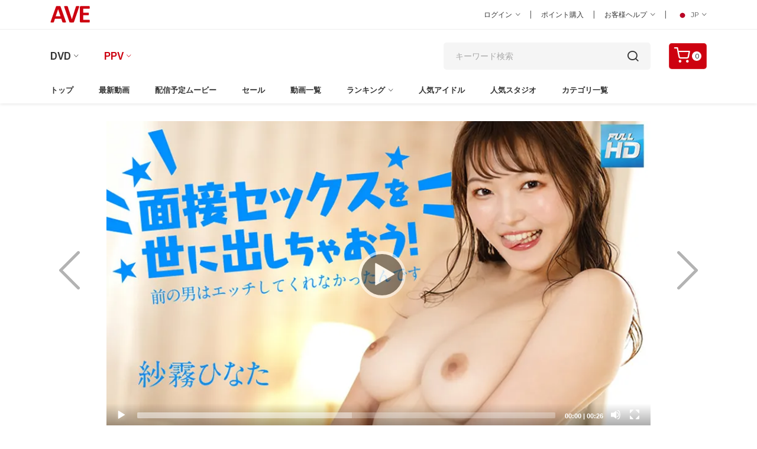

--- FILE ---
content_type: text/html; charset=utf-8
request_url: https://www.aventertainments.com/ppv/detail?pro=82332&lang=2&culture=ja-JP&v=1
body_size: 115012
content:

<!DOCTYPE html>
<html class="no-js" lang="en">
<head>
    <script src='https://www.google.com/recaptcha/api.js' async defer></script>
    <meta name="google-site-verification" content="Tvm-GD55e2nBLe_bxTuLz6_znSepEQpZUkjJMZfW5yc" />
    <script async src="https://www.googletagmanager.com/gtag/js?id=G-2M3W9H6QGJ"></script>    
    <script>
        window.dataLayer = window.dataLayer || [];
        function gtag(){dataLayer.push(arguments);}
        gtag('js', new Date());

        gtag('config', 'G-2M3W9H6QGJ');
    </script>
        <meta charset="utf-8">
	    <meta http-equiv="X-UA-Compatible" content="IE=edge">
	    <!-- InstanceBeginEditable name="doctitle" -->
	    <!-- InstanceEndEditable -->

        <title>面接セックスを世に出しちゃおう！ ～前の男はエッチしてくれなかったんです～ :  紗霧ひなた  | AVエンターテインメント  ペイパービュー</title>


        <meta name="CanonicalPageName" content="面接セックスを世に出しちゃおう！ ～前の男はエッチしてくれなかったんです～ :  紗霧ひなた  | AVエンターテインメント  ペイパービュー" />
        <meta name="description" content="面接セックスを世に出しちゃおう！ ～前の男はエッチしてくれなかったんです～ :  紗霧ひなた  | AVエンターテインメント  ペイパービュー, 最新ジャポルノ, 無修正動画, 無修正動画ストリーミング, 無修正ダウンロード, アダルトビデオ, 無修正動画のダウンロードならAVファンタジーでどうぞ。" />
        <meta name="keywords" content="面接セックスを世に出しちゃおう！ ～前の男はエッチしてくれなかったんです～ :  紗霧ひなた  | AVエンターテインメント  ペイパービュー, Keyword" />
        <meta name="viewport" content="width=device-width, initial-scale=1" />
        <meta name="rating" content="adult" />
        <meta name="robots" content="index,follow" />
        <meta property="og:site_name" content="aventertainments.com" />
        <meta property="og:title" content="面接セックスを世に出しちゃおう！ ～前の男はエッチしてくれなかったんです～ :  紗霧ひなた  | AVエンターテインメント  ペイパービュー" />
        <meta property="og:type" content="Pay-Per-View Uncensored Adult Movies" />
        <meta property="og:url" content="https://www.aventertainments.com/ppv/detail?pro=82332&lang=2&culture=ja-JP&v=1" />
        <meta property="og:description" content="面接セックスを世に出しちゃおう！ ～前の男はエッチしてくれなかったんです～ :  紗霧ひなた  | AVエンターテインメント  ペイパービュー, 最新ジャポルノ, 無修正動画, 無修正動画ストリーミング, 無修正ダウンロード, アダルトビデオ, 無修正動画のダウンロードならAVファンタジーでどうぞ。" />

        <link rel="dns-prefetch" href="//fonts.googleapis.com" crossorigin />
        <link rel="dns-prefetch" href="//fonts.gstatic.com" crossorigin />
        <link rel="dns-prefetch" href="//imgs02.aventertainments.com" crossorigin />
        <link rel="dns-prefetch" href="//ppvclips02.aventertainments.com" crossorigin />

        <link rel="preconnect" href="//fonts.googleapis.com" crossorigin />
        <link rel="preconnect" href="//fonts.gstatic.com" crossorigin />
        <link rel="preconnect" href="//imgs02.aventertainments.com" crossorigin />
        <link rel="preconnect" href="//ppvclips02.aventertainments.com" crossorigin />

	    <!-- Favicon -->
        <link rel="icon" href="/assets/img/favicon.ico" />        
        <link rel="canonical" href="https://www.aventertainments.com/ppv/detail?pro=82332&lang=2&culture=ja-JP&v=1" />
        
    <link rel="alternate" hreflang="en-US" href="https://www.aventertainments.com/ppv/detail?pro=82332&lang=1&culture=en-US&v=1" />
    <link rel="alternate" hreflang="ja-JP" href="https://www.aventertainments.com/ppv/detail?pro=82332&lang=2&culture=ja-JP&v=1" />

    <meta property="og:image" content="https://imgs02.aventertainments.com/vodimages/large/carib_021624-001.webp" />
    <link rel='image_src' href="https://imgs02.aventertainments.com/vodimages/large/carib_021624-001.webp" />
    <link rel="stylesheet" href="/assets/css/baguetteBox.css" />
    <script type="text/javascript" src="/assets/js/baguetteBox.js"></script>

    <script type="application/ld+json">
        {            
            "genre": "Uncensored Japanese Adult Video",
            "@context":"https://schema.org",
            "@type":"VideoObject",
            "name":"\u9762\u63A5\u30BB\u30C3\u30AF\u30B9\u3092\u4E16\u306B\u51FA\u3057\u3061\u3083\u304A\u3046\uFF01 \uFF5E\u524D\u306E\u7537\u306F\u30A8\u30C3\u30C1\u3057\u3066\u304F\u308C\u306A\u304B\u3063\u305F\u3093\u3067\u3059\uFF5E :  \u7D17\u9727\u3072\u306A\u305F ",
            "description": "\u9762\u63A5\u30BB\u30C3\u30AF\u30B9\u3092\u4E16\u306B\u51FA\u3057\u3061\u3083\u304A\u3046\uFF01 \uFF5E\u524D\u306E\u7537\u306F\u30A8\u30C3\u30C1\u3057\u3066\u304F\u308C\u306A\u304B\u3063\u305F\u3093\u3067\u3059\uFF5E :  \u7D17\u9727\u3072\u306A\u305F  | AV\u30A8\u30F3\u30BF\u30FC\u30C6\u30A4\u30F3\u30E1\u30F3\u30C8  \u30DA\u30A4\u30D1\u30FC\u30D3\u30E5\u30FC",
            "thumbnailUrl":["https://imgs02.aventertainments.com/vodimages/large/carib_021624-001.webp"],
            "uploadDate": "2024-02-16T00:00:00+09:00",
            "contentUrl": "https://ppvclips03.aventertainments.com/01m3u8/carib_021624-001/carib_021624-001.m3u8",
            "embedUrl":"https://www.aventertainments.com/ppv/detail?pro=82332&lang=2&culture=ja-JP&v=1",
            "publisher": {
              "@type": "Organization",
              "name": "AV Entertainment",
              "logo": {
                "@type": "ImageObject",
                "url": "https://www.aventertainments.com/assets/img/logo.png"
              }
            }
        }
    </script>

        <!--=============================================
        =            CSS  files       =
        =============================================-->
        <!-- Vendor CSS -->
        <link href="/assets/css/vendors.css" rel="stylesheet" />
	    <!-- Main CSS -->
        <link href="/assets/css/style.css" rel="stylesheet" />
      
        <!--=============================================
        =            JS  files  Sample Clip     =
        =============================================-->
       <script type="text/javascript" src="https://cdnjs.cloudflare.com/ajax/libs/jquery/3.7.1/jquery.js"></script>
</head>
<body id="MyBody">
<script type="text/javascript">
    window.name = "MainWindow";
</script>
<div class="page-wrapper-reds">
    <div class="header-area"> 
        <div class="navigation-top">                                    
            <div class="navigation-top-topbar pt-10 pb-10"> 
                <div class="container">
                    <div class="row align-items-center">
                        <div class="col-lg-2 col-md-2 text-center text-md-left">                               
						    <div class="logo">
                                    <a href="https://www.aventertainments.com/ppv/index?lang=2&culture=ja-JP&v=1"><img src="https://www.aventertainments.com/assets/img/logo.png" class="img-fluid" alt=""></a>
                            </div>
                        </div>
                        <div class="col-lg-8 offset-lg-2 col-md-10">                                
                            <div class="headertop-dropdown-container justify-content-center justify-content-md-end">								                                            
                                    <div class="header-top-single-dropdown">
                                            <a href="javascript:void(0)" class="active-dropdown-trigger" id="user-options">ログイン <i class="ion-ios-arrow-down"></i></a>
                                        <div class="header-top-single-dropdown__dropdown-menu-items deactive-dropdown-menu extra-small-mobile-fix">
                                            <ul>
                                                    <li><a href="https://www.aventertainments.com/cart/login?lang=2&amp;culture=ja-JP&amp;v=1&amp;returnurl=%2fppv%2fdetail%3fpro%3d82332%26lang%3d2%26culture%3dja-JP%26v%3d1">ログイン</a></li>
                                                    <li><a href="https://www.aventertainments.com/cart/register?lang=2&culture=ja-JP&v=1">新規会員登録</a></li>
                                            </ul>
                                        </div>
                                    </div>
                                <span class="separator">|</span>
								<div class="header-top-single-dropdown">
                                        <a href="https://www.aventertainments.com/ppv/pointlists?lang=2&culture=ja-JP&v=1">ポイント購入</a>
                                </div>
                                <span class="separator">|</span>
                                <div class="header-top-single-dropdown">
                                    <a href="javascript:void(0)" class="active-dropdown-trigger" id="help-options">お客様ヘルプ <i class="ion-ios-arrow-down"></i></a>
                                    <div class="header-top-single-dropdown__dropdown-menu-items deactive-dropdown-menu">
                                        <ul>
                                            <li><a href="https://www.aventertainments.com/cart/helpcenter?lang=2&culture=ja-JP&v=1">一般的なヘルプ</a></li>
                                            <li><a href="https://www.aventertainments.com/ppv/helpcenter?lang=2&culture=ja-JP&v=1">PPVのヘルプ</a></li>
                                            <li><a href="https://www.aventertainments.com/cart/contact?lang=2&culture=ja-JP&v=1">お問い合わせ</a></li>
                                            <li><a href="https://www.aventertainments.com/cart/reportabuse?lang=2&culture=ja-JP&v=1">不正について報告</a></li>
                                        </ul>
                                    </div>
                                </div>
                                <span class="separator">|</span>
                                <div class="header-top-single-dropdown">
                                                <a href="javascript:void(0)" class="active-dropdown-trigger" id="language-options"> <img src='https://www.aventertainments.com/assets/img/icons/icon-jp.png' alt=''> JP <i class="ion-ios-arrow-down"></i></a>
                                        <div class="header-top-single-dropdown__dropdown-menu-items deactive-dropdown-menu">
                                        <ul>
                                            <li><a href="/ppv/detail?pro=82332&amp;lang=2&amp;culture=ja-jp&amp;v=1"> <img src="https://www.aventertainments.com/assets/img/icons/icon-jp.png" alt=""> Japanese </a></li>
                                            <li><a href="/ppv/detail?pro=82332&amp;lang=1&amp;culture=en-US&amp;v=1"> <img src="https://www.aventertainments.com/assets/img/icons/icon-usa.png" alt=""> English </a></li>
                                        </ul>
                                    </div>
                                </div>
                            </div>
                        </div>
                    </div>
                </div>
            </div>
            <div class="container">
                <div class="row">
                    <div class="col-lg-12">
                        <div class="navigation-top-search-area pt-20 pb-20">
                            <div class="row align-items-center">
                                <div class="col-6 col-xl-6 col-lg-6 order-1 col-md-10 col-sm-10">
									<div class="main-menu2">
                                        <nav style="display: block;">
                                        <ul>
                                            <li class="menu-item-has-children"><a href="#">DVD</a>
                                                <ul class="sub-menu">
                                                        <li><a href="https://www.aventertainments.com/dvd/index?lang=2&culture=ja-JP&cat=29">ジャポルノDVD</a></li>
                                                        <li><a href="https://www.aventertainments.com/dvd/index?lang=2&culture=ja-JP&cat=43">洋物DVD</a></li>
                                                </ul>
                                            </li>
                                            <li class="active menu-item-has-children"><a href="#">PPV</a>
                                                <ul class="sub-menu">
                                                        <li><a href="https://www.aventertainments.com/ppv/index?lang=2&culture=ja-JP&v=1">ジャポルノPPV</a></li>
                                                        <li><a href="https://www.aventertainments.com/ppv/index?lang=2&culture=ja-JP&v=2">洋物PPV</a></li>
                                                </ul>
                                            </li>                               
                                        </ul>
                                        </nav>                        
                                    </div>
								</div>
                                <div class="col-xl-4 offset-xl-1 col-lg-4 order-4 order-sm-4 order-lg-2 mt-md-25 mt-sm-25">                                   
                                    <div class="search-bar">
                                        <script type="text/javascript">
                                                function ValiddateField() {
                                                    if (document.searchform.keyword.value == '') {
                                                        alert("Please enter keyword in the search box!")
                                                        return false;
                                                    } else {
                                                        return true;
                                                    }
                                                }
                                            </script>
                                            <form action="https://www.aventertainments.com/ppv/search" method="get" autocomplete="off" name="searchform">
                                                <input type="hidden" name="lang" value="2" />
                                                <input type="hidden" name="v" value="1" />
                                                <input type="hidden" name="culture" value="ja-JP" />
                                                <input type="search" placeholder="キーワード検索" name="keyword">
                                                <button type="submit" onclick="return ValiddateField();document.getElementById('searchform').submit();"> <i class="icon-search"></i></button>
                                        </form>
                                    </div>
                                </div>
                                <div class="col-6 col-xl-1 col-lg-1 ml-lg-10 text-right order-2 order-sm-2 order-lg-2 order-xs-2 col-md-2 col-sm-2">                                        
                                    <div class="header-cart-icon">
                                            <a href="https://www.aventertainments.com/ppv/cart?action=ViewBasket&lang=2&culture=ja-JP&v=1" class="small-cart-trigger">
                                                <i class="icon-shopping-cart"></i>
                                            <span class="cart-counter">0</span>
                                        </a>
                                    </div>
                                </div>
                            </div>
                        </div>
                    </div>
                </div>
            </div>
            <div class="navigation-menu-area">
                <div class="container">
                    <div class="row">
                        <div class="col-lg-12">
                            <div class="main-menu d-none d-lg-block">
                                <nav style="display: block;">
                                <ul>
                                            <li class=""><a href="https://www.aventertainments.com/ppv/index?lang=2&culture=ja-JP&v=1">トップ</a></li>
                                            <li class=""><a href="https://www.aventertainments.com/ppv/dept?cat=229&amp;lang=2&amp;culture=ja-JP&amp;v=1">最新動画</a></li>
                                            <li class=""><a href="https://www.aventertainments.com/ppv/comingsoon?lang=2&culture=ja-JP&v=1">配信予定ムービー</a></li>
                                            <li class=""><a href="https://www.aventertainments.com/ppv/sales?lang=2&culture=ja-JP&v=1">セール</a></li>
                                            <li class=""><a href="https://www.aventertainments.com/ppv/allmovie?lang=2&culture=ja-JP&v=1&y=2026">動画一覧</a></li>
                                            <li class="menu-item-has-children ">
                                                <a href="https://www.aventertainments.com/ppv/daily?lang=2&culture=ja-JP&v=1">ランキング</a>
                                        <ul class="sub-menu">
                                            <li><a href="https://www.aventertainments.com/ppv/daily?lang=2&culture=ja-JP&v=1">デイリーランキング</a></li>
                                            <li><a href="https://www.aventertainments.com/ppv/weekly?lang=2&culture=ja-JP&v=1">週間ランキング</a></li>
                                            <li><a href="https://www.aventertainments.com/ppv/monthly?lang=2&culture=ja-JP&v=1">月間ランキング</a></li>
                                            <li><a href="https://www.aventertainments.com/ppv/alltime?lang=2&culture=ja-JP&v=1">歴代ランキング</a></li>
                                            <li><a href="https://www.aventertainments.com/ppv/rankactress?lang=2&culture=ja-JP&v=1">人気女優ランキング</a></li>
                                            <li><a href="https://www.aventertainments.com/ppv/rankstudio?lang=2&culture=ja-JP&v=1">スタジオ別ランキング</a></li>
                                        </ul>
                                    </li> 
                                            <li class=""><a href="https://www.aventertainments.com/ppv/actresslists?lang=2&culture=ja-JP&v=1&t=A&g=1">人気アイドル</a></li>
                                            <li class=""><a href="https://www.aventertainments.com/ppv/studiolists?lang=2&culture=ja-JP&v=1">人気スタジオ</a></li>
                                            <li class=""><a href="https://www.aventertainments.com/ppv/categorylists?lang=2&culture=ja-JP&v=1">カテゴリ一覧</a></li>
                                </ul>
                                </nav>                        
                            </div>                           
                            <div class="mobile-menu-wrapper d-block d-lg-none pt-15">
                                <div class="mobile-menu"></div>
                            </div>
                        </div>
                    </div>
                </div>
            </div>            
        </div>    
    </div>
        
<div class="product-details-area mb-50">
    <div class="container mt-30">
        <div class="row">
            <div class="col-12 d-block d-md-none">
                <ul class="pager">
                    <li class="previous">
                        <a href="https://www.aventertainments.com/ppv/detail?pro=82331&amp;lang=2&amp;culture=ja-JP&amp;v=1">&larr; Prev</a>
                    </li>
                    <li class="next">
                        <a href="https://www.aventertainments.com/ppv/detail?pro=82348&amp;lang=2&amp;culture=ja-JP&amp;v=1">Next &rarr;</a>
                    </li>
                </ul>
            </div>
            <div class="col-lg-1 mt-220 align-items-center justify-content-center d-none d-lg-block">
                <span class="item-arrow"><a href="https://www.aventertainments.com/ppv/detail?pro=82331&amp;lang=2&amp;culture=ja-JP&amp;v=1"><img src="https://www.aventertainments.com/assets/img/icons/left-arrow.png" class="img-fluid"></a></span>
            </div>
            <div class="col-lg-10">
                <div class="col-12" id="PlayerCover" style="text-align:center;display:none;">
                    <img src="https://imgs02.aventertainments.com/vodimages/xlarge/carib_021624-001.webp" class="img-fluid" alt="" />
                </div>
                        <link rel="stylesheet" href="https://cdnjs.cloudflare.com/ajax/libs/mediaelement/7.0.7/mediaelementplayer.min.css" />                       
                        <script src="https://cdn.jsdelivr.net/npm/hls.js@1.6.13/dist/hls.min.js"></script>
                        <script src="https://cdnjs.cloudflare.com/ajax/libs/mediaelement/7.0.7/mediaelement-and-player.min.js"></script>
                        <style>
                            #player-1 {
                                background-color: #FFF;
                                background-size: 100%;
                                -webkit-transition: background 1s .5s;
                                -moz-transition: background 1s .5s;
                                transition: background 1s .5s;
                                width: 100%;
                            }
                        </style>
                        <div id="player-1" data-ratio="0.4167">
                            <video poster="https://imgs02.aventertainments.com/vodimages/xlarge/carib_021624-001.webp"
                                   style="max-height:100%;max-width:100%;background-color:#fff;"
                                   id="player1" data-cast-title="&#x9762;&#x63A5;&#x30BB;&#x30C3;&#x30AF;&#x30B9;&#x3092;&#x4E16;&#x306B;&#x51FA;&#x3057;&#x3061;&#x3083;&#x304A;&#x3046;&#xFF01; &#xFF5E;&#x524D;&#x306E;&#x7537;&#x306F;&#x30A8;&#x30C3;&#x30C1;&#x3057;&#x3066;&#x304F;&#x308C;&#x306A;&#x304B;&#x3063;&#x305F;&#x3093;&#x3067;&#x3059;&#xFF5E; :  &#x7D17;&#x9727;&#x3072;&#x306A;&#x305F; " preload="none">
                            </video>
                        </div>
                        <script>
                            // IMPORTANT: use the EXACT URL that works when opened directly in Safari:
                            const HLS_URL = 'https://ppvclips03.aventertainments.com/01m3u8/carib_021624-001/carib_021624-001.m3u8';
                            const v = document.getElementById('player1');


                            if (Hls.isSupported()) {
                                const hls = new Hls({ lowLatencyMode: false, liveDurationInfinity: true, backBufferLength: 30, autoStartLoad: true });
                                hls.loadSource(HLS_URL);
                                hls.attachMedia(v);
                            } else {
                                v.src = HLS_URL;
                            }

                            new MediaElementPlayer(v, {
                                stretching: 'responsive',
                                iconSprite: '/assets/css/mejs-controls.svg',
                                features: ['playpause', 'progress', 'current', 'duration', 'volume', 'fullscreen'],
                                success: function (mediaElement) {
                                  mediaElement.addEventListener('playing', function () {
                                    mediaElement.setVolume(0.3);   // 0.0 - 1.0
                                  }, false);
                                }
                            });

                        </script>
                <div class="button-set text-center mt-10">
                    <span>
                        <a data-toggle="modal" href="#DLcarib_021624-001" class="btn btn-outline-dark btn-sm" role="button" id="ClickScreen">
                            サンプル画像 </a>
                    </span>
                    <div id="DLcarib_021624-001" class="modal modal-wide fade">
                        <div class="modal-dialog modal-lg">
                            <div class="modal-content">
                                <div class="modal-header">
                                    <h4 class="modal-title">面接セックスを世に出しちゃおう！ ～前の男はエッチしてくれなかったんです～ :  紗霧ひなた  </h4>
                                    <button type="button" class="close" data-dismiss="modal" aria-hidden="true">&times;</button>
                                </div>
                                <div class="modal-body" id="sscontainerppv123"><img src='https://imgs02.aventertainments.com/vodimages/screenshot/large/carib_021624-001/001.webp' class='img-fluid'><img src='https://imgs02.aventertainments.com/vodimages/screenshot/large/carib_021624-001/002.webp' class='img-fluid'><img src='https://imgs02.aventertainments.com/vodimages/screenshot/large/carib_021624-001/003.webp' class='img-fluid'><img src='https://imgs02.aventertainments.com/vodimages/screenshot/large/carib_021624-001/004.webp' class='img-fluid'><img src='https://imgs02.aventertainments.com/vodimages/screenshot/large/carib_021624-001/005.webp' class='img-fluid'><img src='https://imgs02.aventertainments.com/vodimages/screenshot/large/carib_021624-001/006.webp' class='img-fluid'><img src='https://imgs02.aventertainments.com/vodimages/screenshot/large/carib_021624-001/007.webp' class='img-fluid'><img src='https://imgs02.aventertainments.com/vodimages/screenshot/large/carib_021624-001/008.webp' class='img-fluid'><img src='https://imgs02.aventertainments.com/vodimages/screenshot/large/carib_021624-001/009.webp' class='img-fluid'><img src='https://imgs02.aventertainments.com/vodimages/screenshot/large/carib_021624-001/010.webp' class='img-fluid'><img src='https://imgs02.aventertainments.com/vodimages/screenshot/large/carib_021624-001/011.webp' class='img-fluid'><img src='https://imgs02.aventertainments.com/vodimages/screenshot/large/carib_021624-001/012.webp' class='img-fluid'><img src='https://imgs02.aventertainments.com/vodimages/screenshot/large/carib_021624-001/013.webp' class='img-fluid'><img src='https://imgs02.aventertainments.com/vodimages/screenshot/large/carib_021624-001/014.webp' class='img-fluid'><img src='https://imgs02.aventertainments.com/vodimages/screenshot/large/carib_021624-001/015.webp' class='img-fluid'><img src='https://imgs02.aventertainments.com/vodimages/screenshot/large/carib_021624-001/016.webp' class='img-fluid'><img src='https://imgs02.aventertainments.com/vodimages/screenshot/large/carib_021624-001/017.webp' class='img-fluid'><img src='https://imgs02.aventertainments.com/vodimages/screenshot/large/carib_021624-001/018.webp' class='img-fluid'><img src='https://imgs02.aventertainments.com/vodimages/screenshot/large/carib_021624-001/019.webp' class='img-fluid'><img src='https://imgs02.aventertainments.com/vodimages/screenshot/large/carib_021624-001/020.webp' class='img-fluid'><img src='https://imgs02.aventertainments.com/vodimages/screenshot/large/carib_021624-001/021.webp' class='img-fluid'><img src='https://imgs02.aventertainments.com/vodimages/screenshot/large/carib_021624-001/022.webp' class='img-fluid'><img src='https://imgs02.aventertainments.com/vodimages/screenshot/large/carib_021624-001/023.webp' class='img-fluid'><img src='https://imgs02.aventertainments.com/vodimages/screenshot/large/carib_021624-001/024.webp' class='img-fluid'></div>
                                <script>
                                    $("#ClickScreen").click(function () {
                                        $("#sscontainerppv123").scrollTop(0);
                                    });
                                    $("#MyBody").click(function () {
                                        $("#sscontainerppv123").scrollTop(0);
                                    });
                                </script>
                            </div>
                        </div>
                    </div>
                            <span><a data-toggle="modal" href="#DLcarib_021624-001-photo" class="btn btn-outline-dark btn-sm" role="button" id="ClickPhoto">フォトギャラリー</a></span>
                    <span>
                        <a href="javascript:void(0);" class="btn btn-outline-dark btn-sm" role="button"
                           onclick="window.open('/ppv/newdlsample?site=ppv&amp;whichone=ppv/mp4/DLcarib_021624-001.mp4&amp;lang=2&amp;culture=ja-JP&amp;v=1','MediaWindows',
                        'directories=no,toolbar=0,location=0,status=0,menubar=0,scrollbars=0,resizable=1,height=600,width=384')">無料ダウンロード &nbsp;<i class="fa fa-download" aria-hidden="true"></i></a>
                    </span>
                </div>
            </div>
            <div class="col-lg-1 mt-220 align-items-center justify-content-center d-none d-lg-block">
                <span class="item-arrow"><a href="https://www.aventertainments.com/ppv/detail?pro=82348&amp;lang=2&amp;culture=ja-JP&amp;v=1"><img src="https://www.aventertainments.com/assets/img/icons/right-arrow.png" class="img-fluid"></a></span>
            </div>
        </div>
        <!--=======  PPV content  =======-->
        <div class="row">
            <div class="col-sm-12 col-md-12 col-lg-9 mt-30">
                <div class="section-title">
                    <h3>面接セックスを世に出しちゃおう！ ～前の男はエッチしてくれなかったんです～ :  紗霧ひなた  </h3>
                </div>
                <div class="product-description mt-20">
                    <p>ふわっふわのJカップ爆乳に愛嬌のある顔立ちで今はすっかりカリビアンコムの顔になりつつある紗霧ひなたちゃんの初々しい面接ビデオを発掘！ プライベートのお話なども聞けて、とにかくおっぱいが大きいので、面接もおっぱい話に花が咲きます！ そうなるともうおっぱいを触りたくてしょうがない！ 電マでおっぱいを刺激し、バイブで昇天させた後、フェラからの包容力抜群のパイズリ！ 69でお互いを舐め合い生チン挿入！ ゆっさゆっさ揺れるもみ心地最高なおっぱいを楽しみながら中出しセックスをしちゃいました！ セックス映えする淫乱オッパイを確認できました！ ごーかくー！</p>
                </div>
                <div class="product-info-block-rev mt-20">
                    <div class="single-info">
                        <span class="title">商品番号</span>
                        <span class="tag-title">DLcarib_021624-001 </span>
                    </div>
                    <div class="single-info">
                        <span class="title">主演女優</span>
                        <span class="value"><a href='https://www.aventertainments.com/ppv/idoldetail?lang=2&culture=ja-JP&v=1&idol=%e7%b4%97%e9%9c%a7%e3%81%b2%e3%81%aa%e3%81%9f' tabindex='0'>紗霧ひなた</a></span>
                    </div>
                    <div class="single-info">
                        <span class="title">スタジオ</span>
                        <span class="value"><a href='https://www.aventertainments.com/ppv/studio?studio=171&lang=2&culture=ja-JP&v=1'>カリビアンコム</a></span>
                    </div>
                    <div class="single-info">
                        <span class="title">カテゴリ</span>
                        <span class="value-category">
                            <a href="https://www.aventertainments.com/ppv/dept?cat=245&amp;lang=2&amp;culture=ja-JP&amp;v=1">HD高画質ムービー</a>                                                       
                            <a href="https://www.aventertainments.com/ppv/dept?cat=256&amp;lang=2&amp;culture=ja-JP&amp;v=1">iPhone/iPad対応</a>                                                       
                            <a href="https://www.aventertainments.com/ppv/dept?cat=395&amp;lang=2&amp;culture=ja-JP&amp;v=1">オールセックス</a>                                                       
                            <a href="https://www.aventertainments.com/ppv/dept?cat=251&amp;lang=2&amp;culture=ja-JP&amp;v=1">サンプル動画上映中</a>                                                       
                            <a href="https://www.aventertainments.com/ppv/dept?cat=255&amp;lang=2&amp;culture=ja-JP&amp;v=1">ストリーミング配信</a>                                                       
                            <a href="https://www.aventertainments.com/ppv/dept?cat=217&amp;lang=2&amp;culture=ja-JP&amp;v=1">パイズリ</a>                                                       
                            <a href="https://www.aventertainments.com/ppv/dept?cat=220&amp;lang=2&amp;culture=ja-JP&amp;v=1">バイブレーター</a>                                                       
                            <a href="https://www.aventertainments.com/ppv/dept?cat=250&amp;lang=2&amp;culture=ja-JP&amp;v=1">フォトギャラリー</a>                                                       
                            <a href="https://www.aventertainments.com/ppv/dept?cat=357&amp;lang=2&amp;culture=ja-JP&amp;v=1">フルHDムービー</a>                                                       
                            <a href="https://www.aventertainments.com/ppv/dept?cat=145&amp;lang=2&amp;culture=ja-JP&amp;v=1">中出し</a>                                                       
                            <a href="https://www.aventertainments.com/ppv/dept?cat=142&amp;lang=2&amp;culture=ja-JP&amp;v=1">巨乳・爆乳</a>                                                       
                            <a href="https://www.aventertainments.com/ppv/dept?cat=185&amp;lang=2&amp;culture=ja-JP&amp;v=1">強烈バックファック</a>                                                       
                            <a href="https://www.aventertainments.com/ppv/dept?cat=152&amp;lang=2&amp;culture=ja-JP&amp;v=1">生姦</a>                                                       
                            <a href="https://www.aventertainments.com/ppv/dept?cat=178&amp;lang=2&amp;culture=ja-JP&amp;v=1">美乳</a>                                                       
                            <a href="https://www.aventertainments.com/ppv/dept?cat=154&amp;lang=2&amp;culture=ja-JP&amp;v=1">美少女</a>                                                       
                            <a href="https://www.aventertainments.com/ppv/dept?cat=221&amp;lang=2&amp;culture=ja-JP&amp;v=1">美尻</a>                                                       
                            <a href="https://www.aventertainments.com/ppv/dept?cat=194&amp;lang=2&amp;culture=ja-JP&amp;v=1">美肌・美白</a>                                                       
                            <a href="https://www.aventertainments.com/ppv/dept?cat=203&amp;lang=2&amp;culture=ja-JP&amp;v=1">美脚</a>                                                       
                            <a href="https://www.aventertainments.com/ppv/dept?cat=214&amp;lang=2&amp;culture=ja-JP&amp;v=1">騎乗位</a>                                                       
                        </span>
                    </div>
                    <div class="single-info">
                        <span class="title">発売日 </span>
                        <span class="value">02/16/2024 <span class="text-warning">(配信中)</span></span>
                    </div>
                    <div class="single-info">
                        <span class="title">収録時間 </span>
                        <span class="value">1:01:36</span>
                    </div>
                    <div class="single-info">
                        <span class="title">ビデオ画質</span>
                            <span class="value-video">1280x720</span>
                            <span class="value-video">426X240</span>
                            <span class="value-video">1920x1080</span>
                            <span class="value-video">852X480</span>
                    </div>
                </div>
            </div>
            <div class="col-sm-12 col-md-12 col-lg-3 mt-30">                
                <div class="product-infom-area">
                    <h3>動画購入のオプション</h3>
                    <div class="product-infom">
                        <table class="right">
                            <tbody>
                                <tr>
                                    <td colspan="1">
                                            <h4>ダウンロード + ストリーミング</h4><small>視聴期限：<span class='text-danger'>期限無し</span></small>
                                        <p class="product-price product-price--big mt-10 mb-10"><span class='ppv-price'>$19.50</span></p>
                                            <div class="price-info"><small> (約 JPY ￥3085)</small>
                                            </div>
                                        <a href='https://www.aventertainments.com/ppv/addtoCart?lang=2&culture=ja-JP&v=1&item_no=DLcarib_021624-001&Option=3&WhichOne=1' class='theme-button product-cart-button' role='button'>カートに入れる</a>
                                        <span class="wishwish"><a href="https://www.aventertainments.com/ppv/addtowish?lang=2&amp;culture=ja-JP&amp;v=1&amp;item_no=DLcarib_021624-001&amp;Option=3&amp;WhichOne=1"><i class="icon-heart"></i>ウィッシュリストに追加</a></span>
                                    </td>
                                </tr>  
                                <tr>
                                    <td colspan="1">
                                        <h4>ストリーミング</h4>
                                        <small>視聴期限：<span class='text-danger'>7日間</span> </small>
                                        <p class="product-price product-price--big mt-10 mb-10"><span Class='ppv-price'>$4.50</span></p>
                                                <div class="price-info"><small>(約 JPY ￥712 )</small>
                                        </div>
                                        <a href='https://www.aventertainments.com/ppv/addtoCart?lang=2&culture=ja-JP&v=1&item_no=STcarib_021624-001&Option=3&WhichOne=2' class='theme-button product-cart-button' role='button'>カートに入れる</a>
                                                <span class="wishwish"><a href="https://www.aventertainments.com/ppv/addtoWish?lang=2&amp;culture=ja-JP&amp;v=1&amp;item_no=DLcarib_021624-001&amp;Option=3&amp;WhichOne=2"><i class="icon-heart"></i>ウィッシュリストに追加</a></span>
                                    </td>
                                </tr>
                            </tbody>
                        </table>
                    </div>
                </div>
            </div>
        </div>
        <!--======= End Product Review  =======-->
    </div>
    <div class="gallery-block grid-gallery">
        <div class="container mb-40">
            <div class="section-title mb-20">
                <h2>この作品のシーン</h2>
            </div>
            <div class="row">
                 <div class='col-4 col-sm-4 col-md-3 col-lg-2 col-xl-2 item'><a class='lightbox' href='https://imgs02.aventertainments.com/vodimages/screenshot/large/carib_021624-001/001.webp'><img src='https://imgs02.aventertainments.com/vodimages/screenshot/large/carib_021624-001/001.webp' class='img-fluid'></a></div> <div class='col-4 col-sm-4 col-md-3 col-lg-2 col-xl-2 item'><a class='lightbox' href='https://imgs02.aventertainments.com/vodimages/screenshot/large/carib_021624-001/002.webp'><img src='https://imgs02.aventertainments.com/vodimages/screenshot/large/carib_021624-001/002.webp' class='img-fluid'></a></div> <div class='col-4 col-sm-4 col-md-3 col-lg-2 col-xl-2 item'><a class='lightbox' href='https://imgs02.aventertainments.com/vodimages/screenshot/large/carib_021624-001/003.webp'><img src='https://imgs02.aventertainments.com/vodimages/screenshot/large/carib_021624-001/003.webp' class='img-fluid'></a></div> <div class='col-4 col-sm-4 col-md-3 col-lg-2 col-xl-2 item'><a class='lightbox' href='https://imgs02.aventertainments.com/vodimages/screenshot/large/carib_021624-001/004.webp'><img src='https://imgs02.aventertainments.com/vodimages/screenshot/large/carib_021624-001/004.webp' class='img-fluid'></a></div> <div class='col-4 col-sm-4 col-md-3 col-lg-2 col-xl-2 item'><a class='lightbox' href='https://imgs02.aventertainments.com/vodimages/screenshot/large/carib_021624-001/005.webp'><img src='https://imgs02.aventertainments.com/vodimages/screenshot/large/carib_021624-001/005.webp' class='img-fluid'></a></div> <div class='col-4 col-sm-4 col-md-3 col-lg-2 col-xl-2 item'><a class='lightbox' href='https://imgs02.aventertainments.com/vodimages/screenshot/large/carib_021624-001/006.webp'><img src='https://imgs02.aventertainments.com/vodimages/screenshot/large/carib_021624-001/006.webp' class='img-fluid'></a></div> <div class='col-4 col-sm-4 col-md-3 col-lg-2 col-xl-2 item'><a class='lightbox' href='https://imgs02.aventertainments.com/vodimages/screenshot/large/carib_021624-001/007.webp'><img src='https://imgs02.aventertainments.com/vodimages/screenshot/large/carib_021624-001/007.webp' class='img-fluid'></a></div> <div class='col-4 col-sm-4 col-md-3 col-lg-2 col-xl-2 item'><a class='lightbox' href='https://imgs02.aventertainments.com/vodimages/screenshot/large/carib_021624-001/008.webp'><img src='https://imgs02.aventertainments.com/vodimages/screenshot/large/carib_021624-001/008.webp' class='img-fluid'></a></div> <div class='col-4 col-sm-4 col-md-3 col-lg-2 col-xl-2 item'><a class='lightbox' href='https://imgs02.aventertainments.com/vodimages/screenshot/large/carib_021624-001/009.webp'><img src='https://imgs02.aventertainments.com/vodimages/screenshot/large/carib_021624-001/009.webp' class='img-fluid'></a></div> <div class='col-4 col-sm-4 col-md-3 col-lg-2 col-xl-2 item'><a class='lightbox' href='https://imgs02.aventertainments.com/vodimages/screenshot/large/carib_021624-001/010.webp'><img src='https://imgs02.aventertainments.com/vodimages/screenshot/large/carib_021624-001/010.webp' class='img-fluid'></a></div> <div class='col-4 col-sm-4 col-md-3 col-lg-2 col-xl-2 item'><a class='lightbox' href='https://imgs02.aventertainments.com/vodimages/screenshot/large/carib_021624-001/011.webp'><img src='https://imgs02.aventertainments.com/vodimages/screenshot/large/carib_021624-001/011.webp' class='img-fluid'></a></div> <div class='col-4 col-sm-4 col-md-3 col-lg-2 col-xl-2 item'><a class='lightbox' href='https://imgs02.aventertainments.com/vodimages/screenshot/large/carib_021624-001/012.webp'><img src='https://imgs02.aventertainments.com/vodimages/screenshot/large/carib_021624-001/012.webp' class='img-fluid'></a></div> <div class='col-4 col-sm-4 col-md-3 col-lg-2 col-xl-2 item'><a class='lightbox' href='https://imgs02.aventertainments.com/vodimages/screenshot/large/carib_021624-001/013.webp'><img src='https://imgs02.aventertainments.com/vodimages/screenshot/large/carib_021624-001/013.webp' class='img-fluid'></a></div> <div class='col-4 col-sm-4 col-md-3 col-lg-2 col-xl-2 item'><a class='lightbox' href='https://imgs02.aventertainments.com/vodimages/screenshot/large/carib_021624-001/014.webp'><img src='https://imgs02.aventertainments.com/vodimages/screenshot/large/carib_021624-001/014.webp' class='img-fluid'></a></div> <div class='col-4 col-sm-4 col-md-3 col-lg-2 col-xl-2 item'><a class='lightbox' href='https://imgs02.aventertainments.com/vodimages/screenshot/large/carib_021624-001/015.webp'><img src='https://imgs02.aventertainments.com/vodimages/screenshot/large/carib_021624-001/015.webp' class='img-fluid'></a></div> <div class='col-4 col-sm-4 col-md-3 col-lg-2 col-xl-2 item'><a class='lightbox' href='https://imgs02.aventertainments.com/vodimages/screenshot/large/carib_021624-001/016.webp'><img src='https://imgs02.aventertainments.com/vodimages/screenshot/large/carib_021624-001/016.webp' class='img-fluid'></a></div> <div class='col-4 col-sm-4 col-md-3 col-lg-2 col-xl-2 item'><a class='lightbox' href='https://imgs02.aventertainments.com/vodimages/screenshot/large/carib_021624-001/017.webp'><img src='https://imgs02.aventertainments.com/vodimages/screenshot/large/carib_021624-001/017.webp' class='img-fluid'></a></div> <div class='col-4 col-sm-4 col-md-3 col-lg-2 col-xl-2 item'><a class='lightbox' href='https://imgs02.aventertainments.com/vodimages/screenshot/large/carib_021624-001/018.webp'><img src='https://imgs02.aventertainments.com/vodimages/screenshot/large/carib_021624-001/018.webp' class='img-fluid'></a></div> <div class='col-4 col-sm-4 col-md-3 col-lg-2 col-xl-2 item'><a class='lightbox' href='https://imgs02.aventertainments.com/vodimages/screenshot/large/carib_021624-001/019.webp'><img src='https://imgs02.aventertainments.com/vodimages/screenshot/large/carib_021624-001/019.webp' class='img-fluid'></a></div> <div class='col-4 col-sm-4 col-md-3 col-lg-2 col-xl-2 item'><a class='lightbox' href='https://imgs02.aventertainments.com/vodimages/screenshot/large/carib_021624-001/020.webp'><img src='https://imgs02.aventertainments.com/vodimages/screenshot/large/carib_021624-001/020.webp' class='img-fluid'></a></div> <div class='col-4 col-sm-4 col-md-3 col-lg-2 col-xl-2 item'><a class='lightbox' href='https://imgs02.aventertainments.com/vodimages/screenshot/large/carib_021624-001/021.webp'><img src='https://imgs02.aventertainments.com/vodimages/screenshot/large/carib_021624-001/021.webp' class='img-fluid'></a></div> <div class='col-4 col-sm-4 col-md-3 col-lg-2 col-xl-2 item'><a class='lightbox' href='https://imgs02.aventertainments.com/vodimages/screenshot/large/carib_021624-001/022.webp'><img src='https://imgs02.aventertainments.com/vodimages/screenshot/large/carib_021624-001/022.webp' class='img-fluid'></a></div> <div class='col-4 col-sm-4 col-md-3 col-lg-2 col-xl-2 item'><a class='lightbox' href='https://imgs02.aventertainments.com/vodimages/screenshot/large/carib_021624-001/023.webp'><img src='https://imgs02.aventertainments.com/vodimages/screenshot/large/carib_021624-001/023.webp' class='img-fluid'></a></div> <div class='col-4 col-sm-4 col-md-3 col-lg-2 col-xl-2 item'><a class='lightbox' href='https://imgs02.aventertainments.com/vodimages/screenshot/large/carib_021624-001/024.webp'><img src='https://imgs02.aventertainments.com/vodimages/screenshot/large/carib_021624-001/024.webp' class='img-fluid'></a></div>
            </div>
            <div class="button-set"><span><a data-toggle="modal" href="#DLcarib_021624-001" class="btn btn-outline-dark btn-sm" role="button">すべて見る</a></span></div>
        </div>

        <div class="container mb-50">
            <div class="section-title mb-20">
                <h2>特典ファイル (フル動画購入時のみ) (24 Pics)</h2>
            </div>
            <div class="row">
                 <div class='col-4 col-sm-4 col-md-3 col-lg-2 col-xl-2 item'><a class='lightbox' href='https://imgs02.aventertainments.com/vodimages/gallery/large/carib_021624-001/001.webp'><img src='https://imgs02.aventertainments.com/vodimages/gallery/large/carib_021624-001/001.webp' class='img-fluid'></a></div> <div class='col-4 col-sm-4 col-md-3 col-lg-2 col-xl-2 item'><a class='lightbox' href='https://imgs02.aventertainments.com/vodimages/gallery/large/carib_021624-001/002.webp'><img src='https://imgs02.aventertainments.com/vodimages/gallery/large/carib_021624-001/002.webp' class='img-fluid'></a></div> <div class='col-4 col-sm-4 col-md-3 col-lg-2 col-xl-2 item'><a class='lightbox' href='https://imgs02.aventertainments.com/vodimages/gallery/large/carib_021624-001/003.webp'><img src='https://imgs02.aventertainments.com/vodimages/gallery/large/carib_021624-001/003.webp' class='img-fluid'></a></div> <div class='col-4 col-sm-4 col-md-3 col-lg-2 col-xl-2 item'><a class='lightbox' href='https://imgs02.aventertainments.com/vodimages/gallery/large/carib_021624-001/004.webp'><img src='https://imgs02.aventertainments.com/vodimages/gallery/large/carib_021624-001/004.webp' class='img-fluid'></a></div> <div class='col-4 col-sm-4 col-md-3 col-lg-2 col-xl-2 item'><a class='lightbox' href='https://imgs02.aventertainments.com/vodimages/gallery/large/carib_021624-001/005.webp'><img src='https://imgs02.aventertainments.com/vodimages/gallery/large/carib_021624-001/005.webp' class='img-fluid'></a></div> <div class='col-4 col-sm-4 col-md-3 col-lg-2 col-xl-2 item'><a class='lightbox' href='https://imgs02.aventertainments.com/vodimages/gallery/large/carib_021624-001/006.webp'><img src='https://imgs02.aventertainments.com/vodimages/gallery/large/carib_021624-001/006.webp' class='img-fluid'></a></div> <div class='col-4 col-sm-4 col-md-3 col-lg-2 col-xl-2 item'><a class='lightbox' href='https://imgs02.aventertainments.com/vodimages/gallery/large/carib_021624-001/007.webp'><img src='https://imgs02.aventertainments.com/vodimages/gallery/large/carib_021624-001/007.webp' class='img-fluid'></a></div> <div class='col-4 col-sm-4 col-md-3 col-lg-2 col-xl-2 item'><a class='lightbox' href='https://imgs02.aventertainments.com/vodimages/gallery/large/carib_021624-001/008.webp'><img src='https://imgs02.aventertainments.com/vodimages/gallery/large/carib_021624-001/008.webp' class='img-fluid'></a></div> <div class='col-4 col-sm-4 col-md-3 col-lg-2 col-xl-2 item'><a class='lightbox' href='https://imgs02.aventertainments.com/vodimages/gallery/large/carib_021624-001/009.webp'><img src='https://imgs02.aventertainments.com/vodimages/gallery/large/carib_021624-001/009.webp' class='img-fluid'></a></div> <div class='col-4 col-sm-4 col-md-3 col-lg-2 col-xl-2 item'><a class='lightbox' href='https://imgs02.aventertainments.com/vodimages/gallery/large/carib_021624-001/010.webp'><img src='https://imgs02.aventertainments.com/vodimages/gallery/large/carib_021624-001/010.webp' class='img-fluid'></a></div> <div class='col-4 col-sm-4 col-md-3 col-lg-2 col-xl-2 item'><a class='lightbox' href='https://imgs02.aventertainments.com/vodimages/gallery/large/carib_021624-001/011.webp'><img src='https://imgs02.aventertainments.com/vodimages/gallery/large/carib_021624-001/011.webp' class='img-fluid'></a></div> <div class='col-4 col-sm-4 col-md-3 col-lg-2 col-xl-2 item'><a class='lightbox' href='https://imgs02.aventertainments.com/vodimages/gallery/large/carib_021624-001/012.webp'><img src='https://imgs02.aventertainments.com/vodimages/gallery/large/carib_021624-001/012.webp' class='img-fluid'></a></div> <div class='col-4 col-sm-4 col-md-3 col-lg-2 col-xl-2 item'><a class='lightbox' href='https://imgs02.aventertainments.com/vodimages/gallery/large/carib_021624-001/013.webp'><img src='https://imgs02.aventertainments.com/vodimages/gallery/large/carib_021624-001/013.webp' class='img-fluid'></a></div> <div class='col-4 col-sm-4 col-md-3 col-lg-2 col-xl-2 item'><a class='lightbox' href='https://imgs02.aventertainments.com/vodimages/gallery/large/carib_021624-001/014.webp'><img src='https://imgs02.aventertainments.com/vodimages/gallery/large/carib_021624-001/014.webp' class='img-fluid'></a></div> <div class='col-4 col-sm-4 col-md-3 col-lg-2 col-xl-2 item'><a class='lightbox' href='https://imgs02.aventertainments.com/vodimages/gallery/large/carib_021624-001/015.webp'><img src='https://imgs02.aventertainments.com/vodimages/gallery/large/carib_021624-001/015.webp' class='img-fluid'></a></div> <div class='col-4 col-sm-4 col-md-3 col-lg-2 col-xl-2 item'><a class='lightbox' href='https://imgs02.aventertainments.com/vodimages/gallery/large/carib_021624-001/016.webp'><img src='https://imgs02.aventertainments.com/vodimages/gallery/large/carib_021624-001/016.webp' class='img-fluid'></a></div> <div class='col-4 col-sm-4 col-md-3 col-lg-2 col-xl-2 item'><a class='lightbox' href='https://imgs02.aventertainments.com/vodimages/gallery/large/carib_021624-001/017.webp'><img src='https://imgs02.aventertainments.com/vodimages/gallery/large/carib_021624-001/017.webp' class='img-fluid'></a></div> <div class='col-4 col-sm-4 col-md-3 col-lg-2 col-xl-2 item'><a class='lightbox' href='https://imgs02.aventertainments.com/vodimages/gallery/large/carib_021624-001/018.webp'><img src='https://imgs02.aventertainments.com/vodimages/gallery/large/carib_021624-001/018.webp' class='img-fluid'></a></div> <div class='col-4 col-sm-4 col-md-3 col-lg-2 col-xl-2 item'><a class='lightbox' href='https://imgs02.aventertainments.com/vodimages/gallery/large/carib_021624-001/019.webp'><img src='https://imgs02.aventertainments.com/vodimages/gallery/large/carib_021624-001/019.webp' class='img-fluid'></a></div> <div class='col-4 col-sm-4 col-md-3 col-lg-2 col-xl-2 item'><a class='lightbox' href='https://imgs02.aventertainments.com/vodimages/gallery/large/carib_021624-001/020.webp'><img src='https://imgs02.aventertainments.com/vodimages/gallery/large/carib_021624-001/020.webp' class='img-fluid'></a></div> <div class='col-4 col-sm-4 col-md-3 col-lg-2 col-xl-2 item'><a class='lightbox' href='https://imgs02.aventertainments.com/vodimages/gallery/large/carib_021624-001/021.webp'><img src='https://imgs02.aventertainments.com/vodimages/gallery/large/carib_021624-001/021.webp' class='img-fluid'></a></div> <div class='col-4 col-sm-4 col-md-3 col-lg-2 col-xl-2 item'><a class='lightbox' href='https://imgs02.aventertainments.com/vodimages/gallery/large/carib_021624-001/022.webp'><img src='https://imgs02.aventertainments.com/vodimages/gallery/large/carib_021624-001/022.webp' class='img-fluid'></a></div> <div class='col-4 col-sm-4 col-md-3 col-lg-2 col-xl-2 item'><a class='lightbox' href='https://imgs02.aventertainments.com/vodimages/gallery/large/carib_021624-001/023.webp'><img src='https://imgs02.aventertainments.com/vodimages/gallery/large/carib_021624-001/023.webp' class='img-fluid'></a></div> <div class='col-4 col-sm-4 col-md-3 col-lg-2 col-xl-2 item'><a class='lightbox' href='https://imgs02.aventertainments.com/vodimages/gallery/large/carib_021624-001/024.webp'><img src='https://imgs02.aventertainments.com/vodimages/gallery/large/carib_021624-001/024.webp' class='img-fluid'></a></div>
            </div>
            <div class="button-set"><span><a data-toggle="modal" href="#DLcarib_021624-001-photo" class="btn btn-outline-dark btn-sm" role="button" id="ClickPhoto2">すべて見る</a></span></div>
        </div>
        <div id="DLcarib_021624-001-photo" class="modal modal-wide fade">
            <div class="modal-dialog modal-lg">
                <div class="modal-content">
                    <div class="modal-header">
                        <h4 class="modal-title">面接セックスを世に出しちゃおう！ ～前の男はエッチしてくれなかったんです～ :  紗霧ひなた  | AVエンターテインメント  ペイパービュー</h4>
                        <button type="button" class="close" data-dismiss="modal" aria-hidden="true">&times;</button>
                    </div>
                    <div class="modal-body" id="sscontainerphoto">
                        <img src='https://imgs02.aventertainments.com/vodimages/gallery/large/carib_021624-001/001.webp' class='img-fluid'><img src='https://imgs02.aventertainments.com/vodimages/gallery/large/carib_021624-001/002.webp' class='img-fluid'><img src='https://imgs02.aventertainments.com/vodimages/gallery/large/carib_021624-001/003.webp' class='img-fluid'><img src='https://imgs02.aventertainments.com/vodimages/gallery/large/carib_021624-001/004.webp' class='img-fluid'><img src='https://imgs02.aventertainments.com/vodimages/gallery/large/carib_021624-001/005.webp' class='img-fluid'><img src='https://imgs02.aventertainments.com/vodimages/gallery/large/carib_021624-001/006.webp' class='img-fluid'><img src='https://imgs02.aventertainments.com/vodimages/gallery/large/carib_021624-001/007.webp' class='img-fluid'><img src='https://imgs02.aventertainments.com/vodimages/gallery/large/carib_021624-001/008.webp' class='img-fluid'><img src='https://imgs02.aventertainments.com/vodimages/gallery/large/carib_021624-001/009.webp' class='img-fluid'><img src='https://imgs02.aventertainments.com/vodimages/gallery/large/carib_021624-001/010.webp' class='img-fluid'><img src='https://imgs02.aventertainments.com/vodimages/gallery/large/carib_021624-001/011.webp' class='img-fluid'><img src='https://imgs02.aventertainments.com/vodimages/gallery/large/carib_021624-001/012.webp' class='img-fluid'><img src='https://imgs02.aventertainments.com/vodimages/gallery/large/carib_021624-001/013.webp' class='img-fluid'><img src='https://imgs02.aventertainments.com/vodimages/gallery/large/carib_021624-001/014.webp' class='img-fluid'><img src='https://imgs02.aventertainments.com/vodimages/gallery/large/carib_021624-001/015.webp' class='img-fluid'><img src='https://imgs02.aventertainments.com/vodimages/gallery/large/carib_021624-001/016.webp' class='img-fluid'><img src='https://imgs02.aventertainments.com/vodimages/gallery/large/carib_021624-001/017.webp' class='img-fluid'><img src='https://imgs02.aventertainments.com/vodimages/gallery/large/carib_021624-001/018.webp' class='img-fluid'><img src='https://imgs02.aventertainments.com/vodimages/gallery/large/carib_021624-001/019.webp' class='img-fluid'><img src='https://imgs02.aventertainments.com/vodimages/gallery/large/carib_021624-001/020.webp' class='img-fluid'><img src='https://imgs02.aventertainments.com/vodimages/gallery/large/carib_021624-001/021.webp' class='img-fluid'><img src='https://imgs02.aventertainments.com/vodimages/gallery/large/carib_021624-001/022.webp' class='img-fluid'><img src='https://imgs02.aventertainments.com/vodimages/gallery/large/carib_021624-001/023.webp' class='img-fluid'><img src='https://imgs02.aventertainments.com/vodimages/gallery/large/carib_021624-001/024.webp' class='img-fluid'>
                    </div>
                    <script>
                        $("#ClickPhoto").click(function () {
                            $("#sscontainerphoto").scrollTop(0);
                        });
                        $("#ClickPhoto2").click(function () {
                            $("#sscontainerphoto").scrollTop(0);
                        });
                        $("#MyBody").click(function () {
                            $("#sscontainerphoto").scrollTop(0);
                        });
                    </script>
                </div>
            </div>
        </div>     
    </div>
</div>
<script>
    baguetteBox.run('.grid-gallery');
</script>
    <div class="product-single-row-slider-area mb-50 mt-50">
        <div class="container">
            <div class="row align-items-center">
                <div class="col-lg-9">               
                    <div class="section-title mb-20">
                        <h2>主演女優の他の作品</h2>
                    </div>               
                </div>
            </div>
            <div class="row shop-product-wrap grid mb-10">
                    <div class="col-6 col-sm-4 col-md-3 col-lg-2dot4 col-xl-2dot4 mb-20">
                        <div class="single-slider-product grid-view-product">
                            <div class="single-slider-product__image">
                                <a href="https://www.aventertainments.com/ppv/detail?pro=91200&amp;lang=2&amp;culture=ja-JP&amp;v=1">
                                    <img src="https://imgs02.aventertainments.com//vodimages/large/hey_20241224.webp" width="190" class="img-fluid" alt="DLHEY_20241224" fetchpriority="high" decoding="async">
                                </a>
                                    <span Class='discount-label discount-label--red'>-15 %</span>
                            </div>
                            <div class="single-slider-product__content">
                                <p class="product-title"><a href="https://www.aventertainments.com/ppv/detail?pro=91200&amp;lang=2&amp;culture=ja-JP&amp;v=1">紗霧ひなたのパイでズッてあげる！: 紗霧ひなた</a></p>
                                <div class="rating">
                                        <span><a href='https://www.aventertainments.com/ppv/detail?pro=91200&amp;lang=2&amp;culture=ja-JP&amp;v=1'><img src='https://www.aventertainments.com/assets/img/icons/play.png' alt='Watch Trailer'></a></span>

                                    <span><a href="https://www.aventertainments.com/ppv/detail?pro=91200&amp;lang=2&amp;culture=ja-JP&amp;v=1"><img src="https://www.aventertainments.com/assets/img/icons/ss.png" alt="Screen Shot"></a></span>
                                </div>
                                <p class="product-price">
                                        <span class='discounted-price'>$7.23</span>
                                        <span class='main-price discounted'>$8.50</span>

                                </p>
                                    <span class="cart-icon"><a href="https://www.aventertainments.com/ppv/addtoCart?lang=2&amp;culture=ja-JP&amp;v=1&amp;item_no=DLHEY_20241224&amp;Option=3&amp;WhichOne=1"><i class="icon-shopping-cart"></i></a></span>
                            </div>
                        </div>
                    </div>
                    <div class="col-6 col-sm-4 col-md-3 col-lg-2dot4 col-xl-2dot4 mb-20">
                        <div class="single-slider-product grid-view-product">
                            <div class="single-slider-product__image">
                                <a href="https://www.aventertainments.com/ppv/detail?pro=87535&amp;lang=2&amp;culture=ja-JP&amp;v=1">
                                    <img src="https://imgs02.aventertainments.com//vodimages/large/1pon_081424_001.webp" width="190" class="img-fluid" alt="DL1pon_081424_001" fetchpriority="high" decoding="async">
                                </a>
                            </div>
                            <div class="single-slider-product__content">
                                <p class="product-title"><a href="https://www.aventertainments.com/ppv/detail?pro=87535&amp;lang=2&amp;culture=ja-JP&amp;v=1">マンコからあふれ出た中出しザーメンを精飲 : 紗霧ひなた  </a></p>
                                <div class="rating">
                                        <span><a href='https://www.aventertainments.com/ppv/detail?pro=87535&amp;lang=2&amp;culture=ja-JP&amp;v=1'><img src='https://www.aventertainments.com/assets/img/icons/play.png' alt='Watch Trailer'></a></span>

                                    <span><a href="https://www.aventertainments.com/ppv/detail?pro=87535&amp;lang=2&amp;culture=ja-JP&amp;v=1"><img src="https://www.aventertainments.com/assets/img/icons/ss.png" alt="Screen Shot"></a></span>
                                </div>
                                <p class="product-price">
                                        <span class='discounted-price'>$19.50</span>

                                </p>
                                    <span class="cart-icon"><a href="https://www.aventertainments.com/ppv/addtoCart?lang=2&amp;culture=ja-JP&amp;v=1&amp;item_no=DL1pon_081424_001&amp;Option=3&amp;WhichOne=1"><i class="icon-shopping-cart"></i></a></span>
                            </div>
                        </div>
                    </div>
                    <div class="col-6 col-sm-4 col-md-3 col-lg-2dot4 col-xl-2dot4 mb-20">
                        <div class="single-slider-product grid-view-product">
                            <div class="single-slider-product__image">
                                <a href="https://www.aventertainments.com/ppv/detail?pro=83644&amp;lang=2&amp;culture=ja-JP&amp;v=1">
                                    <img src="https://imgs02.aventertainments.com//vodimages/large/hey_20240405.webp" width="190" class="img-fluid" alt="DLHEY_20240405" fetchpriority="high" decoding="async">
                                </a>
                                    <span Class='discount-label discount-label--red'>-15 %</span>
                            </div>
                            <div class="single-slider-product__content">
                                <p class="product-title"><a href="https://www.aventertainments.com/ppv/detail?pro=83644&amp;lang=2&amp;culture=ja-JP&amp;v=1">爆乳家政婦・ひなたさん～オッパイが大きすぎて欲情してしまいました～ : 紗霧ひなた </a></p>
                                <div class="rating">
                                        <span><a href='https://www.aventertainments.com/ppv/detail?pro=83644&amp;lang=2&amp;culture=ja-JP&amp;v=1'><img src='https://www.aventertainments.com/assets/img/icons/play.png' alt='Watch Trailer'></a></span>

                                    <span><a href="https://www.aventertainments.com/ppv/detail?pro=83644&amp;lang=2&amp;culture=ja-JP&amp;v=1"><img src="https://www.aventertainments.com/assets/img/icons/ss.png" alt="Screen Shot"></a></span>
                                </div>
                                <p class="product-price">
                                        <span class='discounted-price'>$16.58</span>
                                        <span class='main-price discounted'>$19.50</span>

                                </p>
                                    <span class="cart-icon"><a href="https://www.aventertainments.com/ppv/addtoCart?lang=2&amp;culture=ja-JP&amp;v=1&amp;item_no=DLHEY_20240405&amp;Option=3&amp;WhichOne=1"><i class="icon-shopping-cart"></i></a></span>
                            </div>
                        </div>
                    </div>
                    <div class="col-6 col-sm-4 col-md-3 col-lg-2dot4 col-xl-2dot4 mb-20">
                        <div class="single-slider-product grid-view-product">
                            <div class="single-slider-product__image">
                                <a href="https://www.aventertainments.com/ppv/detail?pro=83054&amp;lang=2&amp;culture=ja-JP&amp;v=1">
                                    <img src="https://imgs02.aventertainments.com//vodimages/large/1pon_031424_001.webp" width="190" class="img-fluid" alt="DL1pon_031424_001" fetchpriority="high" decoding="async">
                                </a>
                            </div>
                            <div class="single-slider-product__content">
                                <p class="product-title"><a href="https://www.aventertainments.com/ppv/detail?pro=83054&amp;lang=2&amp;culture=ja-JP&amp;v=1">お漏らしJカップ美女 : 紗霧ひなた </a></p>
                                <div class="rating">
                                        <span><a href='https://www.aventertainments.com/ppv/detail?pro=83054&amp;lang=2&amp;culture=ja-JP&amp;v=1'><img src='https://www.aventertainments.com/assets/img/icons/play.png' alt='Watch Trailer'></a></span>

                                    <span><a href="https://www.aventertainments.com/ppv/detail?pro=83054&amp;lang=2&amp;culture=ja-JP&amp;v=1"><img src="https://www.aventertainments.com/assets/img/icons/ss.png" alt="Screen Shot"></a></span>
                                </div>
                                <p class="product-price">
                                        <span class='discounted-price'>$8.50</span>

                                </p>
                                    <span class="cart-icon"><a href="https://www.aventertainments.com/ppv/addtoCart?lang=2&amp;culture=ja-JP&amp;v=1&amp;item_no=DL1pon_031424_001&amp;Option=3&amp;WhichOne=1"><i class="icon-shopping-cart"></i></a></span>
                            </div>
                        </div>
                    </div>
                    <div class="col-6 col-sm-4 col-md-3 col-lg-2dot4 col-xl-2dot4 mb-20">
                        <div class="single-slider-product grid-view-product">
                            <div class="single-slider-product__image">
                                <a href="https://www.aventertainments.com/ppv/detail?pro=81019&amp;lang=2&amp;culture=ja-JP&amp;v=1">
                                    <img src="https://imgs02.aventertainments.com//vodimages/large/carib_121523-001.webp" width="190" class="img-fluid" alt="DLcarib_121523-001" fetchpriority="high" decoding="async">
                                </a>
                            </div>
                            <div class="single-slider-product__content">
                                <p class="product-title"><a href="https://www.aventertainments.com/ppv/detail?pro=81019&amp;lang=2&amp;culture=ja-JP&amp;v=1">新入社員のお仕事 Vol.27 ～入社初日の挨拶セックス～ : 紗霧ひなた (FulHD)</a></p>
                                <div class="rating">
                                        <span><a href='https://www.aventertainments.com/ppv/detail?pro=81019&amp;lang=2&amp;culture=ja-JP&amp;v=1'><img src='https://www.aventertainments.com/assets/img/icons/play.png' alt='Watch Trailer'></a></span>

                                    <span><a href="https://www.aventertainments.com/ppv/detail?pro=81019&amp;lang=2&amp;culture=ja-JP&amp;v=1"><img src="https://www.aventertainments.com/assets/img/icons/ss.png" alt="Screen Shot"></a></span>
                                </div>
                                <p class="product-price">
                                        <span class='discounted-price'>$19.50</span>

                                </p>
                                    <span class="cart-icon"><a href="https://www.aventertainments.com/ppv/addtoCart?lang=2&amp;culture=ja-JP&amp;v=1&amp;item_no=DLcarib_121523-001&amp;Option=3&amp;WhichOne=1"><i class="icon-shopping-cart"></i></a></span>
                            </div>
                        </div>
                    </div>
                    <div class="col-6 col-sm-4 col-md-3 col-lg-2dot4 col-xl-2dot4 mb-20">
                        <div class="single-slider-product grid-view-product">
                            <div class="single-slider-product__image">
                                <a href="https://www.aventertainments.com/ppv/detail?pro=78761&amp;lang=2&amp;culture=ja-JP&amp;v=1">
                                    <img src="https://imgs02.aventertainments.com//vodimages/large/carib_090123-001.webp" width="190" class="img-fluid" alt="DLcarib_090123-001" fetchpriority="high" decoding="async">
                                </a>
                            </div>
                            <div class="single-slider-product__content">
                                <p class="product-title"><a href="https://www.aventertainments.com/ppv/detail?pro=78761&amp;lang=2&amp;culture=ja-JP&amp;v=1">洗練された大人のいやし亭 ～練乳まみれフルーツ女体盛りオプション～ :  紗霧ひなた </a></p>
                                <div class="rating">
                                        <span><a href='https://www.aventertainments.com/ppv/detail?pro=78761&amp;lang=2&amp;culture=ja-JP&amp;v=1'><img src='https://www.aventertainments.com/assets/img/icons/play.png' alt='Watch Trailer'></a></span>

                                    <span><a href="https://www.aventertainments.com/ppv/detail?pro=78761&amp;lang=2&amp;culture=ja-JP&amp;v=1"><img src="https://www.aventertainments.com/assets/img/icons/ss.png" alt="Screen Shot"></a></span>
                                </div>
                                <p class="product-price">
                                        <span class='discounted-price'>$19.50</span>

                                </p>
                                    <span class="cart-icon"><a href="https://www.aventertainments.com/ppv/addtoCart?lang=2&amp;culture=ja-JP&amp;v=1&amp;item_no=DLcarib_090123-001&amp;Option=3&amp;WhichOne=1"><i class="icon-shopping-cart"></i></a></span>
                            </div>
                        </div>
                    </div>
                    <div class="col-6 col-sm-4 col-md-3 col-lg-2dot4 col-xl-2dot4 mb-20">
                        <div class="single-slider-product grid-view-product">
                            <div class="single-slider-product__image">
                                <a href="https://www.aventertainments.com/ppv/detail?pro=77502&amp;lang=2&amp;culture=ja-JP&amp;v=1">
                                    <img src="https://imgs02.aventertainments.com//vodimages/large/carib_072623-001.webp" width="190" class="img-fluid" alt="DLcarib_072623-001" fetchpriority="high" decoding="async">
                                </a>
                            </div>
                            <div class="single-slider-product__content">
                                <p class="product-title"><a href="https://www.aventertainments.com/ppv/detail?pro=77502&amp;lang=2&amp;culture=ja-JP&amp;v=1">マンコ図鑑 : 紗霧ひなた </a></p>
                                <div class="rating">
                                        <span><a href='https://www.aventertainments.com/ppv/detail?pro=77502&amp;lang=2&amp;culture=ja-JP&amp;v=1'><img src='https://www.aventertainments.com/assets/img/icons/play.png' alt='Watch Trailer'></a></span>

                                    <span><a href="https://www.aventertainments.com/ppv/detail?pro=77502&amp;lang=2&amp;culture=ja-JP&amp;v=1"><img src="https://www.aventertainments.com/assets/img/icons/ss.png" alt="Screen Shot"></a></span>
                                </div>
                                <p class="product-price">
                                        <span class='discounted-price'>$8.50</span>

                                </p>
                                    <span class="cart-icon"><a href="https://www.aventertainments.com/ppv/addtoCart?lang=2&amp;culture=ja-JP&amp;v=1&amp;item_no=DLcarib_072623-001&amp;Option=3&amp;WhichOne=1"><i class="icon-shopping-cart"></i></a></span>
                            </div>
                        </div>
                    </div>
                    <div class="col-6 col-sm-4 col-md-3 col-lg-2dot4 col-xl-2dot4 mb-20">
                        <div class="single-slider-product grid-view-product">
                            <div class="single-slider-product__image">
                                <a href="https://www.aventertainments.com/ppv/detail?pro=77499&amp;lang=2&amp;culture=ja-JP&amp;v=1">
                                    <img src="https://imgs02.aventertainments.com//vodimages/large/hey_20230724.webp" width="190" class="img-fluid" alt="DLHEY_20230724" fetchpriority="high" decoding="async">
                                </a>
                                    <span Class='discount-label discount-label--red'>-15 %</span>
                            </div>
                            <div class="single-slider-product__content">
                                <p class="product-title"><a href="https://www.aventertainments.com/ppv/detail?pro=77499&amp;lang=2&amp;culture=ja-JP&amp;v=1">カノジョの姉とヤッちゃった件Vol.3 : 紗霧ひなた </a></p>
                                <div class="rating">
                                        <span><a href='https://www.aventertainments.com/ppv/detail?pro=77499&amp;lang=2&amp;culture=ja-JP&amp;v=1'><img src='https://www.aventertainments.com/assets/img/icons/play.png' alt='Watch Trailer'></a></span>

                                    <span><a href="https://www.aventertainments.com/ppv/detail?pro=77499&amp;lang=2&amp;culture=ja-JP&amp;v=1"><img src="https://www.aventertainments.com/assets/img/icons/ss.png" alt="Screen Shot"></a></span>
                                </div>
                                <p class="product-price">
                                        <span class='discounted-price'>$16.58</span>
                                        <span class='main-price discounted'>$19.50</span>

                                </p>
                                    <span class="cart-icon"><a href="https://www.aventertainments.com/ppv/addtoCart?lang=2&amp;culture=ja-JP&amp;v=1&amp;item_no=DLHEY_20230724&amp;Option=3&amp;WhichOne=1"><i class="icon-shopping-cart"></i></a></span>
                            </div>
                        </div>
                    </div>
                    <div class="col-6 col-sm-4 col-md-3 col-lg-2dot4 col-xl-2dot4 mb-20">
                        <div class="single-slider-product grid-view-product">
                            <div class="single-slider-product__image">
                                <a href="https://www.aventertainments.com/ppv/detail?pro=77482&amp;lang=2&amp;culture=ja-JP&amp;v=1">
                                    <img src="https://imgs02.aventertainments.com//vodimages/large/1pon_072123_001.webp" width="190" class="img-fluid" alt="DL1pon_072123_001" fetchpriority="high" decoding="async">
                                </a>
                            </div>
                            <div class="single-slider-product__content">
                                <p class="product-title"><a href="https://www.aventertainments.com/ppv/detail?pro=77482&amp;lang=2&amp;culture=ja-JP&amp;v=1">マシュマロ巨乳でご奉仕 :  紗霧ひなた </a></p>
                                <div class="rating">
                                        <span><a href='https://www.aventertainments.com/ppv/detail?pro=77482&amp;lang=2&amp;culture=ja-JP&amp;v=1'><img src='https://www.aventertainments.com/assets/img/icons/play.png' alt='Watch Trailer'></a></span>

                                    <span><a href="https://www.aventertainments.com/ppv/detail?pro=77482&amp;lang=2&amp;culture=ja-JP&amp;v=1"><img src="https://www.aventertainments.com/assets/img/icons/ss.png" alt="Screen Shot"></a></span>
                                </div>
                                <p class="product-price">
                                        <span class='discounted-price'>$8.50</span>

                                </p>
                                    <span class="cart-icon"><a href="https://www.aventertainments.com/ppv/addtoCart?lang=2&amp;culture=ja-JP&amp;v=1&amp;item_no=DL1pon_072123_001&amp;Option=3&amp;WhichOne=1"><i class="icon-shopping-cart"></i></a></span>
                            </div>
                        </div>
                    </div>
                    <div class="col-6 col-sm-4 col-md-3 col-lg-2dot4 col-xl-2dot4 mb-20">
                        <div class="single-slider-product grid-view-product">
                            <div class="single-slider-product__image">
                                <a href="https://www.aventertainments.com/ppv/detail?pro=76740&amp;lang=2&amp;culture=ja-JP&amp;v=1">
                                    <img src="https://imgs02.aventertainments.com//vodimages/large/carib_062323-001.webp" width="190" class="img-fluid" alt="DLcarib_062323-001" fetchpriority="high" decoding="async">
                                </a>
                            </div>
                            <div class="single-slider-product__content">
                                <p class="product-title"><a href="https://www.aventertainments.com/ppv/detail?pro=76740&amp;lang=2&amp;culture=ja-JP&amp;v=1">Jカップでバブバブ授乳プレイ ～早く赤ちゃんほしいな～ :  紗霧ひなた </a></p>
                                <div class="rating">
                                        <span><a href='https://www.aventertainments.com/ppv/detail?pro=76740&amp;lang=2&amp;culture=ja-JP&amp;v=1'><img src='https://www.aventertainments.com/assets/img/icons/play.png' alt='Watch Trailer'></a></span>

                                    <span><a href="https://www.aventertainments.com/ppv/detail?pro=76740&amp;lang=2&amp;culture=ja-JP&amp;v=1"><img src="https://www.aventertainments.com/assets/img/icons/ss.png" alt="Screen Shot"></a></span>
                                </div>
                                <p class="product-price">
                                        <span class='discounted-price'>$19.50</span>

                                </p>
                                    <span class="cart-icon"><a href="https://www.aventertainments.com/ppv/addtoCart?lang=2&amp;culture=ja-JP&amp;v=1&amp;item_no=DLcarib_062323-001&amp;Option=3&amp;WhichOne=1"><i class="icon-shopping-cart"></i></a></span>
                            </div>
                        </div>
                    </div>
            </div>
        </div>
    </div>
<!--====================  product single row counter slider area ====================-->
<div class="product-single-row-slider-area mb-50 mt-50">
    <div class="container">
        <div class="row align-items-center">
            <div class="col-lg-9">
                <!--=======  section title  =======-->
                <div class="section-title mb-20">
                    <h2><a href="https://www.aventertainments.com/ppv/dept?cat=229&lang=2&culture=ja-JP&v=1">新着タイトル</a></h2>
                </div>
                <!--=======  End of section title  =======-->
            </div>
        </div>
        <div class="row shop-product-wrap grid mb-10">
                <div class="col-6 col-sm-4 col-md-3 col-lg-2dot4 col-xl-2dot4 mb-20">
                    <div class="single-slider-product grid-view-product">
                        <div class="single-slider-product__image">
                            <a href="https://www.aventertainments.com/ppv/detail?pro=99864&amp;lang=2&amp;culture=ja-JP&amp;v=1">
                               <img src="https://imgs02.aventertainments.com//vodimages/large/1pon_012026_001.webp" width="190" class="img-fluid" alt="DL1pon_012026_001" fetchpriority="high" decoding="async">
                            </a>
                        </div>
                        <div class="single-slider-product__content">
                            <p class="product-title"><a href="https://www.aventertainments.com/ppv/detail?pro=99864&amp;lang=2&amp;culture=ja-JP&amp;v=1">余裕で三連発できちゃう極上の女優 : 沢口奈美</a></p>
                            <div class="rating">
                                    <span><a href='https://www.aventertainments.com/ppv/detail?pro=99864&amp;lang=2&amp;culture=ja-JP&amp;v=1'><img src='/assets/img/icons/play.png' alt='Watch Trailer'></a></span>

                                <span><a href="https://www.aventertainments.com/ppv/detail?pro=99864&amp;lang=2&amp;culture=ja-JP&amp;v=1"><img src="/assets/img/icons/ss.png" alt="Screen Shot"></a></span>
                            </div>
                            <p class="product-price">
                                    <span class='discounted-price'>$19.50</span>

                            </p>
                                <span class="cart-icon"><a href="https://www.aventertainments.com/ppv/addtoCart?lang=2&amp;culture=ja-JP&amp;v=1&amp;item_no=DL1pon_012026_001&amp;Option=3&amp;WhichOne=1"><i class="icon-shopping-cart"></i></a></span>
                        </div>
                    </div>
                </div>
                <div class="col-6 col-sm-4 col-md-3 col-lg-2dot4 col-xl-2dot4 mb-20">
                    <div class="single-slider-product grid-view-product">
                        <div class="single-slider-product__image">
                            <a href="https://www.aventertainments.com/ppv/detail?pro=99863&amp;lang=2&amp;culture=ja-JP&amp;v=1">
                               <img src="https://imgs02.aventertainments.com//vodimages/large/1pon_11726_001.webp" width="190" class="img-fluid" alt="DL1pon_11726_001" fetchpriority="high" decoding="async">
                            </a>
                        </div>
                        <div class="single-slider-product__content">
                            <p class="product-title"><a href="https://www.aventertainments.com/ppv/detail?pro=99863&amp;lang=2&amp;culture=ja-JP&amp;v=1">PtoMセックス : 田中莉乃</a></p>
                            <div class="rating">
                                    <span><a href='https://www.aventertainments.com/ppv/detail?pro=99863&amp;lang=2&amp;culture=ja-JP&amp;v=1'><img src='/assets/img/icons/play.png' alt='Watch Trailer'></a></span>

                                <span><a href="https://www.aventertainments.com/ppv/detail?pro=99863&amp;lang=2&amp;culture=ja-JP&amp;v=1"><img src="/assets/img/icons/ss.png" alt="Screen Shot"></a></span>
                            </div>
                            <p class="product-price">
                                    <span class='discounted-price'>$19.50</span>

                            </p>
                                <span class="cart-icon"><a href="https://www.aventertainments.com/ppv/addtoCart?lang=2&amp;culture=ja-JP&amp;v=1&amp;item_no=DL1pon_11726_001&amp;Option=3&amp;WhichOne=1"><i class="icon-shopping-cart"></i></a></span>
                        </div>
                    </div>
                </div>
                <div class="col-6 col-sm-4 col-md-3 col-lg-2dot4 col-xl-2dot4 mb-20">
                    <div class="single-slider-product grid-view-product">
                        <div class="single-slider-product__image">
                            <a href="https://www.aventertainments.com/ppv/detail?pro=99862&amp;lang=2&amp;culture=ja-JP&amp;v=1">
                               <img src="https://imgs02.aventertainments.com//vodimages/large/carib_011726-001.webp" width="190" class="img-fluid" alt="DLcarib_011726-001" fetchpriority="high" decoding="async">
                            </a>
                        </div>
                        <div class="single-slider-product__content">
                            <p class="product-title"><a href="https://www.aventertainments.com/ppv/detail?pro=99862&amp;lang=2&amp;culture=ja-JP&amp;v=1">雪山で遭難！彼氏の友達にNTR : 森田みゆ</a></p>
                            <div class="rating">
                                    <span><a href='https://www.aventertainments.com/ppv/detail?pro=99862&amp;lang=2&amp;culture=ja-JP&amp;v=1'><img src='/assets/img/icons/play.png' alt='Watch Trailer'></a></span>

                                <span><a href="https://www.aventertainments.com/ppv/detail?pro=99862&amp;lang=2&amp;culture=ja-JP&amp;v=1"><img src="/assets/img/icons/ss.png" alt="Screen Shot"></a></span>
                            </div>
                            <p class="product-price">
                                    <span class='discounted-price'>$19.50</span>

                            </p>
                                <span class="cart-icon"><a href="https://www.aventertainments.com/ppv/addtoCart?lang=2&amp;culture=ja-JP&amp;v=1&amp;item_no=DLcarib_011726-001&amp;Option=3&amp;WhichOne=1"><i class="icon-shopping-cart"></i></a></span>
                        </div>
                    </div>
                </div>
                <div class="col-6 col-sm-4 col-md-3 col-lg-2dot4 col-xl-2dot4 mb-20">
                    <div class="single-slider-product grid-view-product">
                        <div class="single-slider-product__image">
                            <a href="https://www.aventertainments.com/ppv/detail?pro=99774&amp;lang=2&amp;culture=ja-JP&amp;v=1">
                               <img src="https://imgs02.aventertainments.com//vodimages/large/carib_011526-001.webp" width="190" class="img-fluid" alt="DLcarib_011526-001" fetchpriority="high" decoding="async">
                            </a>
                        </div>
                        <div class="single-slider-product__content">
                            <p class="product-title"><a href="https://www.aventertainments.com/ppv/detail?pro=99774&amp;lang=2&amp;culture=ja-JP&amp;v=1">人妻が利用する宅配SEX! ~爽やかな配達員を玄関先でクンニさせる淫乱奥さま~ : 南原みさき</a></p>
                            <div class="rating">
                                    <span><a href='https://www.aventertainments.com/ppv/detail?pro=99774&amp;lang=2&amp;culture=ja-JP&amp;v=1'><img src='/assets/img/icons/play.png' alt='Watch Trailer'></a></span>

                                <span><a href="https://www.aventertainments.com/ppv/detail?pro=99774&amp;lang=2&amp;culture=ja-JP&amp;v=1"><img src="/assets/img/icons/ss.png" alt="Screen Shot"></a></span>
                            </div>
                            <p class="product-price">
                                    <span class='discounted-price'>$19.50</span>

                            </p>
                                <span class="cart-icon"><a href="https://www.aventertainments.com/ppv/addtoCart?lang=2&amp;culture=ja-JP&amp;v=1&amp;item_no=DLcarib_011526-001&amp;Option=3&amp;WhichOne=1"><i class="icon-shopping-cart"></i></a></span>
                        </div>
                    </div>
                </div>
                <div class="col-6 col-sm-4 col-md-3 col-lg-2dot4 col-xl-2dot4 mb-20">
                    <div class="single-slider-product grid-view-product">
                        <div class="single-slider-product__image">
                            <a href="https://www.aventertainments.com/ppv/detail?pro=99683&amp;lang=2&amp;culture=ja-JP&amp;v=1">
                               <img src="https://imgs02.aventertainments.com//vodimages/large/carib_011326-001.webp" width="190" class="img-fluid" alt="DLcarib_011326-001" fetchpriority="high" decoding="async">
                            </a>
                        </div>
                        <div class="single-slider-product__content">
                            <p class="product-title"><a href="https://www.aventertainments.com/ppv/detail?pro=99683&amp;lang=2&amp;culture=ja-JP&amp;v=1">あんたの夢をハメたろか 2026 : 瑞希ゆき</a></p>
                            <div class="rating">
                                    <span><a href='https://www.aventertainments.com/ppv/detail?pro=99683&amp;lang=2&amp;culture=ja-JP&amp;v=1'><img src='/assets/img/icons/play.png' alt='Watch Trailer'></a></span>

                                <span><a href="https://www.aventertainments.com/ppv/detail?pro=99683&amp;lang=2&amp;culture=ja-JP&amp;v=1"><img src="/assets/img/icons/ss.png" alt="Screen Shot"></a></span>
                            </div>
                            <p class="product-price">
                                    <span class='discounted-price'>$19.50</span>

                            </p>
                                <span class="cart-icon"><a href="https://www.aventertainments.com/ppv/addtoCart?lang=2&amp;culture=ja-JP&amp;v=1&amp;item_no=DLcarib_011326-001&amp;Option=3&amp;WhichOne=1"><i class="icon-shopping-cart"></i></a></span>
                        </div>
                    </div>
                </div>
                <div class="col-6 col-sm-4 col-md-3 col-lg-2dot4 col-xl-2dot4 mb-20">
                    <div class="single-slider-product grid-view-product">
                        <div class="single-slider-product__image">
                            <a href="https://www.aventertainments.com/ppv/detail?pro=99682&amp;lang=2&amp;culture=ja-JP&amp;v=1">
                               <img src="https://imgs02.aventertainments.com//vodimages/large/carib_011226-001.webp" width="190" class="img-fluid" alt="DLcarib_011226-001" fetchpriority="high" decoding="async">
                            </a>
                        </div>
                        <div class="single-slider-product__content">
                            <p class="product-title"><a href="https://www.aventertainments.com/ppv/detail?pro=99682&amp;lang=2&amp;culture=ja-JP&amp;v=1">神聖な巫女をドスケベ調教 : 大久保真理恵</a></p>
                            <div class="rating">
                                    <span><a href='https://www.aventertainments.com/ppv/detail?pro=99682&amp;lang=2&amp;culture=ja-JP&amp;v=1'><img src='/assets/img/icons/play.png' alt='Watch Trailer'></a></span>

                                <span><a href="https://www.aventertainments.com/ppv/detail?pro=99682&amp;lang=2&amp;culture=ja-JP&amp;v=1"><img src="/assets/img/icons/ss.png" alt="Screen Shot"></a></span>
                            </div>
                            <p class="product-price">
                                    <span class='discounted-price'>$19.50</span>

                            </p>
                                <span class="cart-icon"><a href="https://www.aventertainments.com/ppv/addtoCart?lang=2&amp;culture=ja-JP&amp;v=1&amp;item_no=DLcarib_011226-001&amp;Option=3&amp;WhichOne=1"><i class="icon-shopping-cart"></i></a></span>
                        </div>
                    </div>
                </div>
                <div class="col-6 col-sm-4 col-md-3 col-lg-2dot4 col-xl-2dot4 mb-20">
                    <div class="single-slider-product grid-view-product">
                        <div class="single-slider-product__image">
                            <a href="https://www.aventertainments.com/ppv/detail?pro=99681&amp;lang=2&amp;culture=ja-JP&amp;v=1">
                               <img src="https://imgs02.aventertainments.com//vodimages/large/1pon_011226_001.webp" width="190" class="img-fluid" alt="DL1pon_011226_001" fetchpriority="high" decoding="async">
                            </a>
                        </div>
                        <div class="single-slider-product__content">
                            <p class="product-title"><a href="https://www.aventertainments.com/ppv/detail?pro=99681&amp;lang=2&amp;culture=ja-JP&amp;v=1">エンドレスセックス : 本多まい</a></p>
                            <div class="rating">
                                    <span><a href='https://www.aventertainments.com/ppv/detail?pro=99681&amp;lang=2&amp;culture=ja-JP&amp;v=1'><img src='/assets/img/icons/play.png' alt='Watch Trailer'></a></span>

                                <span><a href="https://www.aventertainments.com/ppv/detail?pro=99681&amp;lang=2&amp;culture=ja-JP&amp;v=1"><img src="/assets/img/icons/ss.png" alt="Screen Shot"></a></span>
                            </div>
                            <p class="product-price">
                                    <span class='discounted-price'>$19.50</span>

                            </p>
                                <span class="cart-icon"><a href="https://www.aventertainments.com/ppv/addtoCart?lang=2&amp;culture=ja-JP&amp;v=1&amp;item_no=DL1pon_011226_001&amp;Option=3&amp;WhichOne=1"><i class="icon-shopping-cart"></i></a></span>
                        </div>
                    </div>
                </div>
                <div class="col-6 col-sm-4 col-md-3 col-lg-2dot4 col-xl-2dot4 mb-20">
                    <div class="single-slider-product grid-view-product">
                        <div class="single-slider-product__image">
                            <a href="https://www.aventertainments.com/ppv/detail?pro=99680&amp;lang=2&amp;culture=ja-JP&amp;v=1">
                               <img src="https://imgs02.aventertainments.com//vodimages/large/carib_011126-001.webp" width="190" class="img-fluid" alt="DLcarib_011126-001" fetchpriority="high" decoding="async">
                            </a>
                        </div>
                        <div class="single-slider-product__content">
                            <p class="product-title"><a href="https://www.aventertainments.com/ppv/detail?pro=99680&amp;lang=2&amp;culture=ja-JP&amp;v=1">ムッチリ豊満性処理メイド : 宇野かな美</a></p>
                            <div class="rating">
                                    <span><a href='https://www.aventertainments.com/ppv/detail?pro=99680&amp;lang=2&amp;culture=ja-JP&amp;v=1'><img src='/assets/img/icons/play.png' alt='Watch Trailer'></a></span>

                                <span><a href="https://www.aventertainments.com/ppv/detail?pro=99680&amp;lang=2&amp;culture=ja-JP&amp;v=1"><img src="/assets/img/icons/ss.png" alt="Screen Shot"></a></span>
                            </div>
                            <p class="product-price">
                                    <span class='discounted-price'>$19.50</span>

                            </p>
                                <span class="cart-icon"><a href="https://www.aventertainments.com/ppv/addtoCart?lang=2&amp;culture=ja-JP&amp;v=1&amp;item_no=DLcarib_011126-001&amp;Option=3&amp;WhichOne=1"><i class="icon-shopping-cart"></i></a></span>
                        </div>
                    </div>
                </div>
                <div class="col-6 col-sm-4 col-md-3 col-lg-2dot4 col-xl-2dot4 mb-20">
                    <div class="single-slider-product grid-view-product">
                        <div class="single-slider-product__image">
                            <a href="https://www.aventertainments.com/ppv/detail?pro=99678&amp;lang=2&amp;culture=ja-JP&amp;v=1">
                               <img src="https://imgs02.aventertainments.com//vodimages/large/carib_011026-001.webp" width="190" class="img-fluid" alt="DLcarib_011026-001" fetchpriority="high" decoding="async">
                            </a>
                        </div>
                        <div class="single-slider-product__content">
                            <p class="product-title"><a href="https://www.aventertainments.com/ppv/detail?pro=99678&amp;lang=2&amp;culture=ja-JP&amp;v=1">洗練された大人のいやし亭 ~青い瞳のGカップブロンド美女 : アナスタシア</a></p>
                            <div class="rating">
                                    <span><a href='https://www.aventertainments.com/ppv/detail?pro=99678&amp;lang=2&amp;culture=ja-JP&amp;v=1'><img src='/assets/img/icons/play.png' alt='Watch Trailer'></a></span>

                                <span><a href="https://www.aventertainments.com/ppv/detail?pro=99678&amp;lang=2&amp;culture=ja-JP&amp;v=1"><img src="/assets/img/icons/ss.png" alt="Screen Shot"></a></span>
                            </div>
                            <p class="product-price">
                                    <span class='discounted-price'>$19.50</span>

                            </p>
                                <span class="cart-icon"><a href="https://www.aventertainments.com/ppv/addtoCart?lang=2&amp;culture=ja-JP&amp;v=1&amp;item_no=DLcarib_011026-001&amp;Option=3&amp;WhichOne=1"><i class="icon-shopping-cart"></i></a></span>
                        </div>
                    </div>
                </div>
                <div class="col-6 col-sm-4 col-md-3 col-lg-2dot4 col-xl-2dot4 mb-20">
                    <div class="single-slider-product grid-view-product">
                        <div class="single-slider-product__image">
                            <a href="https://www.aventertainments.com/ppv/detail?pro=99677&amp;lang=2&amp;culture=ja-JP&amp;v=1">
                               <img src="https://imgs02.aventertainments.com//vodimages/large/1pon_011026_001.webp" width="190" class="img-fluid" alt="DL1pon_011026_001" fetchpriority="high" decoding="async">
                            </a>
                        </div>
                        <div class="single-slider-product__content">
                            <p class="product-title"><a href="https://www.aventertainments.com/ppv/detail?pro=99677&amp;lang=2&amp;culture=ja-JP&amp;v=1">朝ゴミ出しする近所の遊び好きノーブラ奥さん : 弘中れおな</a></p>
                            <div class="rating">
                                    <span><a href='https://www.aventertainments.com/ppv/detail?pro=99677&amp;lang=2&amp;culture=ja-JP&amp;v=1'><img src='/assets/img/icons/play.png' alt='Watch Trailer'></a></span>

                                <span><a href="https://www.aventertainments.com/ppv/detail?pro=99677&amp;lang=2&amp;culture=ja-JP&amp;v=1"><img src="/assets/img/icons/ss.png" alt="Screen Shot"></a></span>
                            </div>
                            <p class="product-price">
                                    <span class='discounted-price'>$19.50</span>

                            </p>
                                <span class="cart-icon"><a href="https://www.aventertainments.com/ppv/addtoCart?lang=2&amp;culture=ja-JP&amp;v=1&amp;item_no=DL1pon_011026_001&amp;Option=3&amp;WhichOne=1"><i class="icon-shopping-cart"></i></a></span>
                        </div>
                    </div>
                </div>
        </div>
    </div>
</div>
<div class="product-detail-area mb-50">
    <div class="container">      
        <div class="border-top"></div>
        <div class="row">
            <div class="col-sm-8 col-md-4 col-lg-4 mt-40">
                <div class="product-info-block-rev mt-20">
                    <div class="additional-info">
                        <h4>この作品の情報</h4>
                            <span class="title">3000Kbps (HD Lite) 1280x720</span>
                            <span class="title">600Kbps (Mobile) 426X240</span>
                            <span class="title">5000Kbps (FullHD) 1920x1080</span>
                            <span class="title">1800Kbps (SD) 852X480</span>
                        <span class="title">最大1080pのHDストリーム</span>
                    </div>
                </div>
                    <div class="product-info-block-rev mt-20">
                        <div class="additional-info">
                            <h4>特典ファイル (フル動画購入時のみ) </h4>
                            <span class="title">
                                高画質無修正フォトセット (24 pics)
                            </span>
                        </div>
                    </div>    
            </div>
            <div class="col-sm-8 col-md-4 col-lg-4 mt-40 mt-sm-5">
                <div class="product-info-block-rev mt-20">
                    <div class="additional-info">
                        <h4>主演女優</h4>
                        <span class="value"><a href='https://www.aventertainments.com/ppv/idoldetail?lang=2&culture=ja-JP&v=1&idol=%e7%b4%97%e9%9c%a7%e3%81%b2%e3%81%aa%e3%81%9f' tabindex='0'>紗霧ひなた</a></span>
                    </div>
                </div>
            </div>
            <div class="col-sm-8 col-md-4 col-lg-4 mt-40 mt-sm-5">
                <div class="product-info-block-rev mt-20">
                    <div class="additional-info">
                        <h4>カテゴリ </h4>
                        <span class="value">
                                <a href="https://www.aventertainments.com/ppv/dept?cat=245&amp;lang=2&amp;culture=ja-JP&amp;v=1">HD高画質ムービー</a>
                                <a href="https://www.aventertainments.com/ppv/dept?cat=256&amp;lang=2&amp;culture=ja-JP&amp;v=1">iPhone/iPad対応</a>
                                <a href="https://www.aventertainments.com/ppv/dept?cat=395&amp;lang=2&amp;culture=ja-JP&amp;v=1">オールセックス</a>
                                <a href="https://www.aventertainments.com/ppv/dept?cat=251&amp;lang=2&amp;culture=ja-JP&amp;v=1">サンプル動画上映中</a>
                                <a href="https://www.aventertainments.com/ppv/dept?cat=255&amp;lang=2&amp;culture=ja-JP&amp;v=1">ストリーミング配信</a>
                                <a href="https://www.aventertainments.com/ppv/dept?cat=217&amp;lang=2&amp;culture=ja-JP&amp;v=1">パイズリ</a>
                                <a href="https://www.aventertainments.com/ppv/dept?cat=220&amp;lang=2&amp;culture=ja-JP&amp;v=1">バイブレーター</a>
                                <a href="https://www.aventertainments.com/ppv/dept?cat=250&amp;lang=2&amp;culture=ja-JP&amp;v=1">フォトギャラリー</a>
                                <a href="https://www.aventertainments.com/ppv/dept?cat=357&amp;lang=2&amp;culture=ja-JP&amp;v=1">フルHDムービー</a>
                                <a href="https://www.aventertainments.com/ppv/dept?cat=145&amp;lang=2&amp;culture=ja-JP&amp;v=1">中出し</a>
                                <a href="https://www.aventertainments.com/ppv/dept?cat=142&amp;lang=2&amp;culture=ja-JP&amp;v=1">巨乳・爆乳</a>
                                <a href="https://www.aventertainments.com/ppv/dept?cat=185&amp;lang=2&amp;culture=ja-JP&amp;v=1">強烈バックファック</a>
                                <a href="https://www.aventertainments.com/ppv/dept?cat=152&amp;lang=2&amp;culture=ja-JP&amp;v=1">生姦</a>
                                <a href="https://www.aventertainments.com/ppv/dept?cat=178&amp;lang=2&amp;culture=ja-JP&amp;v=1">美乳</a>
                                <a href="https://www.aventertainments.com/ppv/dept?cat=154&amp;lang=2&amp;culture=ja-JP&amp;v=1">美少女</a>
                                <a href="https://www.aventertainments.com/ppv/dept?cat=221&amp;lang=2&amp;culture=ja-JP&amp;v=1">美尻</a>
                                <a href="https://www.aventertainments.com/ppv/dept?cat=194&amp;lang=2&amp;culture=ja-JP&amp;v=1">美肌・美白</a>
                                <a href="https://www.aventertainments.com/ppv/dept?cat=203&amp;lang=2&amp;culture=ja-JP&amp;v=1">美脚</a>
                                <a href="https://www.aventertainments.com/ppv/dept?cat=214&amp;lang=2&amp;culture=ja-JP&amp;v=1">騎乗位</a>
                        </span>
                    </div>
                </div>
            </div>
        </div>
    </div>
</div>

</div>   
    
<div class="footer-area">
        <div class="container">
            <div class="row mb-40">
                <div class="col-lg-12">
                    <div class="footer-content-wrapper border-top pt-40">
                        <div class="row">
                            <div class="col-lg-4 col-md-6">
                                <div class="single-footer-widget">
                                    <div class="footer-logo mb-20">
                                        <img src="https://www.aventertainments.com/assets/img/logo.png" width="70" height="29">
                                    </div>
                                    <div class="footer-logo mb-20">
                                        <script type="text/javascript" src="https://sealserver.trustwave.com/seal.js?style=invert&code=077fb6f48a9e4a14bab02d18ef40a84d"></script>
                                    </div>
                                    <div class="footer-logo mb-20">
                                        <a href="#" target="_blank" style="color:#000000;
                                             text-decoration:none; font:bold 7px verdana,sans-serif; letter-spacing:.5px; text-align:center; margin:0px; padding:0px;">ABOUT SSL CERTIFICATES</a>
                                    </div>
									<div class="footer-social-icon-block">
                                        <ul>                                                
                                            <li><a class="twitter-icon" href="https://twitter.com/AVEDVD" target="_blank"><i class="ion-social-twitter"></i></a></li>
											<li><a class="googleplus-icon" href="https://plus.google.com/share?url=aventertainments.com" target="_blank"><i class="ion-social-googleplus"></i></a></li>
											<li><a class="rss-icon" href="https://www.aventertainments.com/firstfeeds.xml" target="_blank"><i class="ion-social-rss"></i></a></li>                                               
                                        </ul>
                                    </div>
                                </div>
                            </div>
                            <div class="col-lg-4 col-md-6 mt-sm-30">                                    
                                <div class="single-footer-widget">
                                    <h5 class="montserrat-footer-widget-title">サイトガイド</h5>
                                    <div class="footer-navigation">
                                        <nav>
                                            <ul>
                                                <li><a href="https://www.aventertainments.com/dvd/index?lang=2&culture=ja-JP&cat=29">ジャポルノDVD</a></li>
                                                <li><a href="https://www.aventertainments.com/ppv/index?lang=2&culture=ja-JP&v=1">ジャポルノPPV</a></li>
                                                <li><a href="https://www.aventertainments.com/dvd/index?lang=2&culture=ja-JP&cat=43">洋物DVD</a></li>
                                                <li><a href="https://www.aventertainments.com/ppv/index?lang=2&culture=ja-JP&v=2">洋物PPV</a></li>
                                                <li><a href="https://www.aventertainments.com/cart/login?lang=2&amp;culture=ja-JP&amp;v=1&amp;returnurl=%2fppv%2fdetail%3fpro%3d82332%26lang%3d2%26culture%3dja-JP%26v%3d1">ログイン</a></li>
                                                <li><a href="https://www.aventertainments.com/cart/register?lang=2&culture=ja-JP&v=1">新規会員登録</a></li>
                                                <li><a href="https://www.aventertainments.com/cart/termofuse?lang=2&culture=ja-JP&v=1">ご利用規約</a></li>
                                                <li><a href="https://www.aventertainments.com/cart/subscription?lang=2&culture=ja-JP&v=1">メールマガジン</a></li>
                                            </ul>
                                        </nav>
                                    </div>
                                </div>
                            </div>
                            <div class="col-lg-4 col-md-6 mt-md-30 mt-sm-30">                                    
                                <div class="single-footer-widget">
                                    <h5 class="montserrat-footer-widget-title">&#x30AB;&#x30B9;&#x30BF;&#x30DE;&#x30FC;&#x30B5;&#x30FC;&#x30D3;&#x30B9;</h5>
                                    <div class="footer-navigation">
                                        <nav>
                                            <ul>
                                                <li><a href="https://www.aventertainments.com/cart/HelpCenter?lang=2&culture=ja-JP&v=1">お客様ヘルプ</a></li>
                                                <li><a href="https://www.aventertainments.com/cart/contact?lang=2&culture=ja-JP&v=1">お問い合わせ</a></li>
                                                <li><a href="https://www.aventertainments.com/cart/reportabuse?lang=2&culture=ja-JP&v=1">不正について報告</a></li>
                                                <li><a href="https://www.aventertainments.com/cart/myaccount?lang=2&culture=ja-JP&v=1">マイアカウント</a></li>
                                                <li><a href="https://www.aventertainments.com/cart/helpcenter?lang=2&culture=ja-JP&v=1&which=041#007">返品・返金</a></li>
                                                <li><a href="https://www.aventertainments.com/cart/discreet?lang=2&culture=ja-JP&v=1">慎重なサービス</a></li>
                                                <li><a href="https://www.aventertainments.com/cart/policy?lang=2&culture=ja-JP&v=1">プライバシーポリシー</a></li>
                                            </ul>
                                        </nav>
                                    </div>
                                </div>
                            </div>
                        </div>
                    </div>
                </div>
            </div>
            <div class="row">
                <div class="col-lg-12">
                        <div class="copyright-text-area">
                            <div class="row align-items-center">
                                <div class="col-md-6 text-center text-md-left mb-sm-15">
                                    <div class="copyright-text">
                                    <p>COPYRIGHT © 1999-2026 AV Entertainment ALL RIGHTS RESERVED. </p>
                                    </div>
                                </div>
                                <div class="col-md-6 text-center text-md-right">
                                    <div class="copyright-text">
                                        <p><a href='https://www.aventertainments.com/CUSTODIAN-jp.htm' target='_blank'>[合衆国法典第18編第2257条の記録保管について]</a><br>[当サイトの成人向けコンテンツに登場する人物は18歳以上であることを誓約します]</p>
                                    </div>
                                </div>
                            </div>
                        </div>
                    </div>
            </div>
        </div>     
    </div>
    <!-- scroll to top  -->
    <a href="#" class="scroll-top"></a>
    <!-- end of scroll to top -->
	<!--=============================================
    =            JS files        =
    =============================================-->    
	<!-- Vendor JS -->
    <script src="/assets/js/vendors.js"></script>     
    <script src="/assets/js/active.js"></script>
</body>
<!-- InstanceEnd -->
</html>



--- FILE ---
content_type: text/css
request_url: https://www.aventertainments.com/assets/css/vendors.css
body_size: 985411
content:
/*!
  * Bootstrap v4.1.3 (https://getbootstrap.com/)
  * Copyright 2011-2018 The Bootstrap Authors
  * Copyright 2011-2018 Twitter, Inc.
  * Licensed under MIT (https://github.com/twbs/bootstrap/blob/master/LICENSE)
  */:root {
--blue:#007bff;
--indigo:#6610f2;
--purple:#6f42c1;
--pink:#e83e8c;
--pink:#e83e8c;
--pink:#e83e8c;
--red:#cd0210;
--orange:#fd7e14;
--yellow:#ffc107;
--green:#28a745;
--teal:#20c997;
--cyan:#35b0fe;
--white:#fff;
--gray:#6c757d;
--gray-dark:#343a40;
--primary:#007bff;
--secondary:#6c757d;
--success:#28a745;
--info:#35b0fe;
--warning:#ffc107;
--danger:#cd0210;
--light:#f8f9fa;
--dark:#343a40;
--breakpoint-xs:0;
--breakpoint-sm:576px;
--breakpoint-md:768px;
--breakpoint-lg:992px;
--breakpoint-xl:1200px;
--font-family-sans-serif:-apple-system, BlinkMacSystemFont, "Segoe UI", Roboto, "Helvetica Neue", Arial, sans-serif, "Apple Color Emoji", "Segoe UI Emoji", "Segoe UI Symbol", "Noto Color Emoji";
--font-family-monospace:SFMono-Regular, Menlo, Monaco, Consolas, "Liberation Mono", "Courier New", monospace
}
*, ::after, ::before {
	box-sizing: border-box
}
html {
	font-family: sans-serif;
	line-height: 1.15;
	-webkit-text-size-adjust: 100%;
	-ms-text-size-adjust: 100%;
	-ms-overflow-style: scrollbar;
	-webkit-tap-highlight-color: transparent
}
@-ms-viewport {
width:device-width
}
article, aside, figcaption, figure, footer, header, hgroup, main, nav, section {
	display: block
}
body {
	margin: 0;
	font-family: -apple-system, BlinkMacSystemFont, "Segoe UI", Roboto, "Helvetica Neue", Arial, sans-serif, "Apple Color Emoji", "Segoe UI Emoji", "Segoe UI Symbol", "Noto Color Emoji";
	font-size: 1rem;
	font-weight: 400;
	line-height: 1.5;
	color: #212529;
	text-align: left;
	background-color: #fff
}
[tabindex="-1"]:focus {
	outline: 0!important
}
hr {
	box-sizing: content-box;
	height: 0;
	overflow: visible
}
h1, h2, h3, h4, h5, h6 {
	margin-top: 0;
margin-bottom:.5rem
}
p {
	margin-top: 0;
	margin-bottom: 1rem
}
abbr[data-original-title], abbr[title] {
	text-decoration: underline;
	-webkit-text-decoration: underline dotted;
	text-decoration: underline dotted;
	cursor: help;
	border-bottom: 0
}
address {
	margin-bottom: 1rem;
	font-style: normal;
	line-height: inherit
}
dl, ol, ul {
	margin-top: 0;
	margin-bottom: 1rem
}
ol ol, ol ul, ul ol, ul ul {
	margin-bottom: 0
}
dt {
	font-weight: 700
}
dd {
margin-bottom:.5rem;
	margin-left: 0
}
blockquote {
	margin: 0 0 1rem
}
dfn {
	font-style: italic
}
b, strong {
	font-weight: bolder
}
small {
	font-size: 100%;
}
sub, sup {
	position: relative;
	font-size: 100%;
	line-height: 0;
	vertical-align: baseline
}
sub {
	bottom: -.25em
}
sup {
	top: -.5em
}
a {
	color: #333;
	text-decoration: none;
	background-color: transparent;
	-webkit-text-decoration-skip: objects
}
a:hover {
	color: #CD0210;
	text-decoration: underline
}
a:not([href]):not([tabindex]) {
	color: inherit;
	text-decoration: none
}
a:not([href]):not([tabindex]):focus, a:not([href]):not([tabindex]):hover {
	color: inherit;
	text-decoration: none
}
a:not([href]):not([tabindex]):focus {
	outline: 0
}
code, kbd, pre, samp {
	font-family: SFMono-Regular, Menlo, Monaco, Consolas, "Liberation Mono", "Courier New", monospace;
	font-size: 1em
}
pre {
	margin-top: 0;
	margin-bottom: 1rem;
	overflow: auto;
	-ms-overflow-style: scrollbar
}
figure {
	margin: 0 0 1rem
}
img {
	vertical-align: middle;
	border-style: none
}
svg {
	overflow: hidden;
	vertical-align: middle
}
table {
	border-collapse: collapse
}
caption {
padding-top:.75rem;
padding-bottom:.75rem;
	color: #6c757d;
	text-align: left;
	caption-side: bottom
}
th {
	text-align: inherit
}
label {
	display: inline-block;
margin-bottom:.5rem
}
button {
	border-radius: 0
}
button:focus {
	outline: 1px dotted;
	outline: 5px auto -webkit-focus-ring-color
}
button, input, optgroup, select, textarea {
	margin: 0;
	font-family: inherit;
	font-size: inherit;
	line-height: inherit
}
button, input {
	overflow: visible
}
button, select {
	text-transform: none
}
[type=reset], [type=submit], button, html [type=button] {
-webkit-appearance:button
}
[type=button]::-moz-focus-inner, [type=reset]::-moz-focus-inner, [type=submit]::-moz-focus-inner, button::-moz-focus-inner {
padding:0;
border-style:none
}
input[type=checkbox], input[type=radio] {
	box-sizing: border-box;
	padding: 0
}
input[type=date], input[type=datetime-local], input[type=month], input[type=time] {
	-webkit-appearance: listbox
}
textarea {
	overflow: auto;
	resize: vertical
}
fieldset {
	min-width: 0;
	padding: 0;
	margin: 0;
	border: 0
}
legend {
	display: block;
	width: 100%;
	max-width: 100%;
	padding: 0;
margin-bottom:.5rem;
	font-size: 1.5rem;
	line-height: inherit;
	color: inherit;
	white-space: normal
}
progress {
	vertical-align: baseline
}
[type=number]::-webkit-inner-spin-button, [type=number]::-webkit-outer-spin-button {
height:auto
}
[type=search] {
outline-offset:-2px;
-webkit-appearance:none
}
[type=search]::-webkit-search-cancel-button, [type=search]::-webkit-search-decoration {
-webkit-appearance:none
}
::-webkit-file-upload-button {
font:inherit;
-webkit-appearance:button
}
output {
	display: inline-block
}
summary {
	display: list-item;
	cursor: pointer
}
template {
	display: none
}
[hidden] {
display:none!important
}
.h1, .h2, .h3, .h4, .h5, .h6, h1, h2, h3, h4, h5, h6 {
margin-bottom:.5rem;
	font-family: inherit;
	font-weight: 500;
	line-height: 1.2;
	color: inherit
}
.h1, h1 {
	font-size: 2.5rem
}
.h2, h2 {
	font-size: 2rem
}
.h3, h3 {
	font-size: 1.75rem
}
.h4, h4 {
	font-size: 1.5rem
}
.h5, h5 {
	font-size: 1.25rem
}
.h6, h6 {
	font-size: 1rem
}
.lead {
	font-size: 1.25rem;
	font-weight: 300
}
.display-1 {
	font-size: 6rem;
	font-weight: 300;
	line-height: 1.2
}
.display-2 {
	font-size: 5.5rem;
	font-weight: 300;
	line-height: 1.2
}
.display-3 {
	font-size: 4.5rem;
	font-weight: 300;
	line-height: 1.2
}
.display-4 {
	font-size: 3.5rem;
	font-weight: 300;
	line-height: 1.2
}
hr {
	margin-top: 1rem;
	margin-bottom: 1rem;
	border: 0;
	border-top: 1px solid rgba(0,0,0,.1)
}
.small, small {
	font-size: 80%;
	font-weight: 400;
}

.small-xs, small-xs {
	font-size: 70%;
	font-weight: 400;
}

.mark, mark {
	padding: .2em;
	background-color: #fcf8e3
}
.list-unstyled {
	padding-left: 0;
	list-style: none
}
.list-inline {
	padding-left: 0;
	list-style: none
}
.list-inline-item {
	display: inline-block
}
.list-inline-item:not(:last-child) {
margin-right:.5rem
}
.initialism {
	font-size: 100%;
	text-transform: uppercase
}
.blockquote {
	margin-bottom: 1rem;
	font-size: 1.25rem
}
.blockquote-footer {
	display: block;
	font-size: 100%;
	color: #6c757d
}
.blockquote-footer::before {
	content: "\2014 \00A0"
}
.img-fluid {
	max-width: 100%;
	height: auto
}
.img-thumbnail {
padding:.25rem;
	background-color: #fff;
	border: 1px solid #dee2e6;
border-radius:.25rem;
	max-width: 100%;
	height: auto
}
.figure {
	display: inline-block
}
.figure-img {
margin-bottom:.5rem;
	line-height: 1
}
.figure-caption {
	font-size: 90%;
	color: #6c757d
}
code {
	font-size: 87.5%;
	color: #e83e8c;
	word-break: break-word
}
a>code {
	color: inherit
}
kbd {
padding:.2rem .4rem;
	font-size: 87.5%;
	color: #fff;
	background-color: #212529;
border-radius:.2rem
}
kbd kbd {
	padding: 0;
	font-size: 100%;
	font-weight: 700
}
pre {
	display: block;
	font-size: 87.5%;
	color: #212529
}
pre code {
	font-size: inherit;
	color: inherit;
	word-break: normal
}
.pre-scrollable {
	max-height: 340px;
	overflow-y: scroll
}
.container {
	width: 100%;
	padding-right: 15px;
	padding-left: 15px;
	margin-right: auto;
	margin-left: auto
}
@media (min-width:576px) {
.container {
	max-width: 540px
}
}
@media (min-width:768px) {
.container {
	max-width: 720px
}
}
@media (min-width:992px) {
.container {
	max-width: 960px
}
}
@media (min-width:1200px) {
.container {
	max-width: 1140px
}
}
.container-fluid {
	width: 100%;
	padding-right: 15px;
	padding-left: 15px;
	margin-right: auto;
	margin-left: auto
}
.row {
	display: -ms-flexbox;
	display: flex;
	-ms-flex-wrap: wrap;
	flex-wrap: wrap;
	margin-right: -15px;
	margin-left: -15px
}
.no-gutters {
	margin-right: 0;
	margin-left: 0
}
.no-gutters>.col, .no-gutters>[class*=col-] {
padding-right:0;
padding-left:0
}
.col, .col-1, .col-10, .col-11, .col-12, .col-2, .col-3, .col-4, .col-5, .col-6, .col-7, .col-8, .col-9, .col-auto, .col-lg, .col-lg-1, .col-lg-10, .col-lg-11, .col-lg-12, .col-lg-2, .col-lg-3, .col-lg-4, .col-lg-5, .col-lg-6, .col-lg-7, .col-lg-8, .col-lg-9, .col-lg-auto, .col-md, .col-md-1, .col-md-10, .col-md-11, .col-md-12, .col-md-2, .col-md-3, .col-md-4, .col-md-5, .col-md-6, .col-md-7, .col-md-8, .col-md-9, .col-md-auto, .col-sm, .col-sm-1, .col-sm-10, .col-sm-11, .col-sm-12, .col-sm-2, .col-sm-3, .col-sm-4, .col-sm-5, .col-sm-6, .col-sm-7, .col-sm-8, .col-sm-9, .col-sm-auto, .col-xl, .col-xl-1, .col-xl-10, .col-xl-11, .col-xl-12, .col-xl-2, .col-xl-3, .col-xl-4, .col-xl-5, .col-xl-6, .col-xl-7, .col-xl-8, .col-xl-9, .col-xl-auto {
	position: relative;
	width: 100%;
	min-height: 1px;
	padding-right: 15px;
	padding-left: 15px
}
.col {
	-ms-flex-preferred-size: 0;
	flex-basis: 0;
	-ms-flex-positive: 1;
	flex-grow: 1;
	max-width: 100%
}
.col-auto {
	-ms-flex: 0 0 auto;
	flex: 0 0 auto;
	width: auto;
	max-width: none
}
.col-1 {
	-ms-flex: 0 0 8.333333%;
	flex: 0 0 8.333333%;
	max-width: 8.333333%
}
.col-2 {
	-ms-flex: 0 0 16.666667%;
	flex: 0 0 16.666667%;
	max-width: 16.666667%
}
.col-3 {
	-ms-flex: 0 0 25%;
	flex: 0 0 25%;
	max-width: 25%
}
.col-4 {
	-ms-flex: 0 0 33.333333%;
	flex: 0 0 33.333333%;
	max-width: 33.333333%
}
.col-5 {
	-ms-flex: 0 0 41.666667%;
	flex: 0 0 41.666667%;
	max-width: 41.666667%
}
.col-6 {
	-ms-flex: 0 0 50%;
	flex: 0 0 50%;
	max-width: 50%
}
.col-7 {
	-ms-flex: 0 0 58.333333%;
	flex: 0 0 58.333333%;
	max-width: 58.333333%
}
.col-8 {
	-ms-flex: 0 0 66.666667%;
	flex: 0 0 66.666667%;
	max-width: 66.666667%
}
.col-9 {
	-ms-flex: 0 0 75%;
	flex: 0 0 75%;
	max-width: 75%
}
.col-10 {
	-ms-flex: 0 0 83.333333%;
	flex: 0 0 83.333333%;
	max-width: 83.333333%
}
.col-11 {
	-ms-flex: 0 0 91.666667%;
	flex: 0 0 91.666667%;
	max-width: 91.666667%
}
.col-12 {
	-ms-flex: 0 0 100%;
	flex: 0 0 100%;
	max-width: 100%
}
.order-first {
	-ms-flex-order: -1;
	order: -1
}
.order-last {
	-ms-flex-order: 13;
	order: 13
}
.order-0 {
	-ms-flex-order: 0;
	order: 0
}
.order-1 {
	-ms-flex-order: 1;
	order: 1
}
.order-2 {
	-ms-flex-order: 2;
	order: 2
}
.order-3 {
	-ms-flex-order: 3;
	order: 3
}
.order-4 {
	-ms-flex-order: 4;
	order: 4
}
.order-5 {
	-ms-flex-order: 5;
	order: 5
}
.order-6 {
	-ms-flex-order: 6;
	order: 6
}
.order-7 {
	-ms-flex-order: 7;
	order: 7
}
.order-8 {
	-ms-flex-order: 8;
	order: 8
}
.order-9 {
	-ms-flex-order: 9;
	order: 9
}
.order-10 {
	-ms-flex-order: 10;
	order: 10
}
.order-11 {
	-ms-flex-order: 11;
	order: 11
}
.order-12 {
	-ms-flex-order: 12;
	order: 12
}
.offset-1 {
	margin-left: 8.333333%
}
.offset-2 {
	margin-left: 16.666667%
}
.offset-3 {
	margin-left: 25%
}
.offset-4 {
	margin-left: 33.333333%
}
.offset-5 {
	margin-left: 41.666667%
}
.offset-6 {
	margin-left: 50%
}
.offset-7 {
	margin-left: 58.333333%
}
.offset-8 {
	margin-left: 66.666667%
}
.offset-9 {
	margin-left: 75%
}
.offset-10 {
	margin-left: 83.333333%
}
.offset-11 {
	margin-left: 91.666667%
}
@media (min-width:576px) {
.col-sm {
	-ms-flex-preferred-size: 0;
	flex-basis: 0;
	-ms-flex-positive: 1;
	flex-grow: 1;
	max-width: 100%
}
.col-sm-auto {
	-ms-flex: 0 0 auto;
	flex: 0 0 auto;
	width: auto;
	max-width: none
}
.col-sm-1 {
	-ms-flex: 0 0 8.333333%;
	flex: 0 0 8.333333%;
	max-width: 8.333333%
}
.col-sm-2 {
	-ms-flex: 0 0 16.666667%;
	flex: 0 0 16.666667%;
	max-width: 16.666667%
}
.col-sm-3 {
	-ms-flex: 0 0 25%;
	flex: 0 0 25%;
	max-width: 25%
}
.col-sm-4 {
	-ms-flex: 0 0 33.333333%;
	flex: 0 0 33.333333%;
	max-width: 33.333333%
}
.col-sm-5 {
	-ms-flex: 0 0 41.666667%;
	flex: 0 0 41.666667%;
	max-width: 41.666667%
}
.col-sm-6 {
	-ms-flex: 0 0 50%;
	flex: 0 0 50%;
	max-width: 50%
}
.col-sm-7 {
	-ms-flex: 0 0 58.333333%;
	flex: 0 0 58.333333%;
	max-width: 58.333333%
}
.col-sm-8 {
	-ms-flex: 0 0 66.666667%;
	flex: 0 0 66.666667%;
	max-width: 66.666667%
}
.col-sm-9 {
	-ms-flex: 0 0 75%;
	flex: 0 0 75%;
	max-width: 75%
}
.col-sm-10 {
	-ms-flex: 0 0 83.333333%;
	flex: 0 0 83.333333%;
	max-width: 83.333333%
}
.col-sm-11 {
	-ms-flex: 0 0 91.666667%;
	flex: 0 0 91.666667%;
	max-width: 91.666667%
}
.col-sm-12 {
	-ms-flex: 0 0 100%;
	flex: 0 0 100%;
	max-width: 100%
}
.order-sm-first {
	-ms-flex-order: -1;
	order: -1
}
.order-sm-last {
	-ms-flex-order: 13;
	order: 13
}
.order-sm-0 {
	-ms-flex-order: 0;
	order: 0
}
.order-sm-1 {
	-ms-flex-order: 1;
	order: 1
}
.order-sm-2 {
	-ms-flex-order: 2;
	order: 2
}
.order-sm-3 {
	-ms-flex-order: 3;
	order: 3
}
.order-sm-4 {
	-ms-flex-order: 4;
	order: 4
}
.order-sm-5 {
	-ms-flex-order: 5;
	order: 5
}
.order-sm-6 {
	-ms-flex-order: 6;
	order: 6
}
.order-sm-7 {
	-ms-flex-order: 7;
	order: 7
}
.order-sm-8 {
	-ms-flex-order: 8;
	order: 8
}
.order-sm-9 {
	-ms-flex-order: 9;
	order: 9
}
.order-sm-10 {
	-ms-flex-order: 10;
	order: 10
}
.order-sm-11 {
	-ms-flex-order: 11;
	order: 11
}
.order-sm-12 {
	-ms-flex-order: 12;
	order: 12
}
.offset-sm-0 {
	margin-left: 0
}
.offset-sm-1 {
	margin-left: 8.333333%
}
.offset-sm-2 {
	margin-left: 16.666667%
}
.offset-sm-3 {
	margin-left: 25%
}
.offset-sm-4 {
	margin-left: 33.333333%
}
.offset-sm-5 {
	margin-left: 41.666667%
}
.offset-sm-6 {
	margin-left: 50%
}
.offset-sm-7 {
	margin-left: 58.333333%
}
.offset-sm-8 {
	margin-left: 66.666667%
}
.offset-sm-9 {
	margin-left: 75%
}
.offset-sm-10 {
	margin-left: 83.333333%
}
.offset-sm-11 {
	margin-left: 91.666667%
}
}
@media (min-width:768px) {
.col-md {
	-ms-flex-preferred-size: 0;
	flex-basis: 0;
	-ms-flex-positive: 1;
	flex-grow: 1;
	max-width: 100%
}
.col-md-auto {
	-ms-flex: 0 0 auto;
	flex: 0 0 auto;
	width: auto;
	max-width: none
}
.col-md-1 {
	-ms-flex: 0 0 8.333333%;
	flex: 0 0 8.333333%;
	max-width: 8.333333%
}
.col-md-2 {
	-ms-flex: 0 0 16.666667%;
	flex: 0 0 16.666667%;
	max-width: 16.666667%
}
.col-md-3 {
	-ms-flex: 0 0 25%;
	flex: 0 0 25%;
	max-width: 25%
}
.col-md-4 {
	-ms-flex: 0 0 33.333333%;
	flex: 0 0 33.333333%;
	max-width: 33.333333%
}
.col-md-5 {
	-ms-flex: 0 0 41.666667%;
	flex: 0 0 41.666667%;
	max-width: 41.666667%
}
.col-md-6 {
	-ms-flex: 0 0 50%;
	flex: 0 0 50%;
	max-width: 50%
}
.col-md-7 {
	-ms-flex: 0 0 58.333333%;
	flex: 0 0 58.333333%;
	max-width: 58.333333%
}
.col-md-8 {
	-ms-flex: 0 0 66.666667%;
	flex: 0 0 66.666667%;
	max-width: 66.666667%
}
.col-md-9 {
	-ms-flex: 0 0 75%;
	flex: 0 0 75%;
	max-width: 75%
}
.col-md-10 {
	-ms-flex: 0 0 83.333333%;
	flex: 0 0 83.333333%;
	max-width: 83.333333%
}
.col-md-11 {
	-ms-flex: 0 0 91.666667%;
	flex: 0 0 91.666667%;
	max-width: 91.666667%
}
.col-md-12 {
	-ms-flex: 0 0 100%;
	flex: 0 0 100%;
	max-width: 100%
}
.order-md-first {
	-ms-flex-order: -1;
	order: -1
}
.order-md-last {
	-ms-flex-order: 13;
	order: 13
}
.order-md-0 {
	-ms-flex-order: 0;
	order: 0
}
.order-md-1 {
	-ms-flex-order: 1;
	order: 1
}
.order-md-2 {
	-ms-flex-order: 2;
	order: 2
}
.order-md-3 {
	-ms-flex-order: 3;
	order: 3
}
.order-md-4 {
	-ms-flex-order: 4;
	order: 4
}
.order-md-5 {
	-ms-flex-order: 5;
	order: 5
}
.order-md-6 {
	-ms-flex-order: 6;
	order: 6
}
.order-md-7 {
	-ms-flex-order: 7;
	order: 7
}
.order-md-8 {
	-ms-flex-order: 8;
	order: 8
}
.order-md-9 {
	-ms-flex-order: 9;
	order: 9
}
.order-md-10 {
	-ms-flex-order: 10;
	order: 10
}
.order-md-11 {
	-ms-flex-order: 11;
	order: 11
}
.order-md-12 {
	-ms-flex-order: 12;
	order: 12
}
.offset-md-0 {
	margin-left: 0
}
.offset-md-1 {
	margin-left: 8.333333%
}
.offset-md-2 {
	margin-left: 16.666667%
}
.offset-md-3 {
	margin-left: 25%
}
.offset-md-4 {
	margin-left: 33.333333%
}
.offset-md-5 {
	margin-left: 41.666667%
}
.offset-md-6 {
	margin-left: 50%
}
.offset-md-7 {
	margin-left: 58.333333%
}
.offset-md-8 {
	margin-left: 66.666667%
}
.offset-md-9 {
	margin-left: 75%
}
.offset-md-10 {
	margin-left: 83.333333%
}
.offset-md-11 {
	margin-left: 91.666667%
}
}
@media (min-width:992px) {
.col-lg {
	-ms-flex-preferred-size: 0;
	flex-basis: 0;
	-ms-flex-positive: 1;
	flex-grow: 1;
	max-width: 100%
}
.col-lg-auto {
	-ms-flex: 0 0 auto;
	flex: 0 0 auto;
	width: auto;
	max-width: none
}
.col-lg-1 {
	-ms-flex: 0 0 8.333333%;
	flex: 0 0 8.333333%;
	max-width: 8.333333%
}
.col-lg-2 {
	-ms-flex: 0 0 16.666667%;
	flex: 0 0 16.666667%;
	max-width: 16.666667%
}
.col-lg-3 {
	-ms-flex: 0 0 25%;
	flex: 0 0 25%;
	max-width: 25%
}
.col-lg-4 {
	-ms-flex: 0 0 33.333333%;
	flex: 0 0 33.333333%;
	max-width: 33.333333%
}
.col-lg-5 {
	-ms-flex: 0 0 41.666667%;
	flex: 0 0 41.666667%;
	max-width: 41.666667%
}
.col-lg-6 {
	-ms-flex: 0 0 50%;
	flex: 0 0 50%;
	max-width: 50%
}
.col-lg-7 {
	-ms-flex: 0 0 58.333333%;
	flex: 0 0 58.333333%;
	max-width: 58.333333%
}
.col-lg-8 {
	-ms-flex: 0 0 66.666667%;
	flex: 0 0 66.666667%;
	max-width: 66.666667%
}
.col-lg-9 {
	-ms-flex: 0 0 75%;
	flex: 0 0 75%;
	max-width: 75%
}
.col-lg-10 {
	-ms-flex: 0 0 83.333333%;
	flex: 0 0 83.333333%;
	max-width: 83.333333%
}
.col-lg-11 {
	-ms-flex: 0 0 91.666667%;
	flex: 0 0 91.666667%;
	max-width: 91.666667%
}
.col-lg-12 {
	-ms-flex: 0 0 100%;
	flex: 0 0 100%;
	max-width: 100%
}
.order-lg-first {
	-ms-flex-order: -1;
	order: -1
}
.order-lg-last {
	-ms-flex-order: 13;
	order: 13
}
.order-lg-0 {
	-ms-flex-order: 0;
	order: 0
}
.order-lg-1 {
	-ms-flex-order: 1;
	order: 1
}
.order-lg-2 {
	-ms-flex-order: 2;
	order: 2
}
.order-lg-3 {
	-ms-flex-order: 3;
	order: 3
}
.order-lg-4 {
	-ms-flex-order: 4;
	order: 4
}
.order-lg-5 {
	-ms-flex-order: 5;
	order: 5
}
.order-lg-6 {
	-ms-flex-order: 6;
	order: 6
}
.order-lg-7 {
	-ms-flex-order: 7;
	order: 7
}
.order-lg-8 {
	-ms-flex-order: 8;
	order: 8
}
.order-lg-9 {
	-ms-flex-order: 9;
	order: 9
}
.order-lg-10 {
	-ms-flex-order: 10;
	order: 10
}
.order-lg-11 {
	-ms-flex-order: 11;
	order: 11
}
.order-lg-12 {
	-ms-flex-order: 12;
	order: 12
}
.offset-lg-0 {
	margin-left: 0
}
.offset-lg-1 {
	margin-left: 8.333333%
}
.offset-lg-2 {
	margin-left: 16.666667%
}
.offset-lg-3 {
	margin-left: 25%
}
.offset-lg-4 {
	margin-left: 33.333333%
}
.offset-lg-5 {
	margin-left: 41.666667%
}
.offset-lg-6 {
	margin-left: 50%
}
.offset-lg-7 {
	margin-left: 58.333333%
}
.offset-lg-8 {
	margin-left: 66.666667%
}
.offset-lg-9 {
	margin-left: 75%
}
.offset-lg-10 {
	margin-left: 83.333333%
}
.offset-lg-11 {
	margin-left: 91.666667%
}
}
@media (min-width:1200px) {
.col-xl {
	-ms-flex-preferred-size: 0;
	flex-basis: 0;
	-ms-flex-positive: 1;
	flex-grow: 1;
	max-width: 100%
}
.col-xl-auto {
	-ms-flex: 0 0 auto;
	flex: 0 0 auto;
	width: auto;
	max-width: none
}
.col-xl-1 {
	-ms-flex: 0 0 8.333333%;
	flex: 0 0 8.333333%;
	max-width: 8.333333%
}
.col-xl-2 {
	-ms-flex: 0 0 16.666667%;
	flex: 0 0 16.666667%;
	max-width: 16.666667%
}
.col-xl-3 {
	-ms-flex: 0 0 25%;
	flex: 0 0 25%;
	max-width: 25%
}
.col-xl-4 {
	-ms-flex: 0 0 33.333333%;
	flex: 0 0 33.333333%;
	max-width: 33.333333%
}
.col-xl-5 {
	-ms-flex: 0 0 41.666667%;
	flex: 0 0 41.666667%;
	max-width: 41.666667%
}
.col-xl-6 {
	-ms-flex: 0 0 50%;
	flex: 0 0 50%;
	max-width: 50%
}
.col-xl-7 {
	-ms-flex: 0 0 58.333333%;
	flex: 0 0 58.333333%;
	max-width: 58.333333%
}
.col-xl-8 {
	-ms-flex: 0 0 66.666667%;
	flex: 0 0 66.666667%;
	max-width: 66.666667%
}
.col-xl-9 {
	-ms-flex: 0 0 75%;
	flex: 0 0 75%;
	max-width: 75%
}
.col-xl-10 {
	-ms-flex: 0 0 83.333333%;
	flex: 0 0 83.333333%;
	max-width: 83.333333%
}
.col-xl-11 {
	-ms-flex: 0 0 91.666667%;
	flex: 0 0 91.666667%;
	max-width: 91.666667%
}
.col-xl-12 {
	-ms-flex: 0 0 100%;
	flex: 0 0 100%;
	max-width: 100%
}
.order-xl-first {
	-ms-flex-order: -1;
	order: -1
}
.order-xl-last {
	-ms-flex-order: 13;
	order: 13
}
.order-xl-0 {
	-ms-flex-order: 0;
	order: 0
}
.order-xl-1 {
	-ms-flex-order: 1;
	order: 1
}
.order-xl-2 {
	-ms-flex-order: 2;
	order: 2
}
.order-xl-3 {
	-ms-flex-order: 3;
	order: 3
}
.order-xl-4 {
	-ms-flex-order: 4;
	order: 4
}
.order-xl-5 {
	-ms-flex-order: 5;
	order: 5
}
.order-xl-6 {
	-ms-flex-order: 6;
	order: 6
}
.order-xl-7 {
	-ms-flex-order: 7;
	order: 7
}
.order-xl-8 {
	-ms-flex-order: 8;
	order: 8
}
.order-xl-9 {
	-ms-flex-order: 9;
	order: 9
}
.order-xl-10 {
	-ms-flex-order: 10;
	order: 10
}
.order-xl-11 {
	-ms-flex-order: 11;
	order: 11
}
.order-xl-12 {
	-ms-flex-order: 12;
	order: 12
}
.offset-xl-0 {
	margin-left: 0
}
.offset-xl-1 {
	margin-left: 8.333333%
}
.offset-xl-2 {
	margin-left: 16.666667%
}
.offset-xl-3 {
	margin-left: 25%
}
.offset-xl-4 {
	margin-left: 33.333333%
}
.offset-xl-5 {
	margin-left: 41.666667%
}
.offset-xl-6 {
	margin-left: 50%
}
.offset-xl-7 {
	margin-left: 58.333333%
}
.offset-xl-8 {
	margin-left: 66.666667%
}
.offset-xl-9 {
	margin-left: 75%
}
.offset-xl-10 {
	margin-left: 83.333333%
}
.offset-xl-11 {
	margin-left: 91.666667%
}
}
.table {
	width: 100%;
	margin-bottom: 1rem;
	background-color: transparent
}
.table td, .table th {
padding:.75rem;
	vertical-align: top;
	border-top: 1px solid #dee2e6
}
.table thead th {
	vertical-align: bottom;
	border-bottom: 2px solid #dee2e6
}
.table tbody+tbody {
	border-top: 2px solid #dee2e6
}
.table .table {
	background-color: #fff
}
.table-sm td, .table-sm th {
padding:.3rem
}
.table-bordered {
	border: 1px solid #dee2e6
}
.table-bordered td, .table-bordered th {
	border: 1px solid #dee2e6
}
.table-bordered thead td, .table-bordered thead th {
	border-bottom-width: 2px
}
.table-borderless tbody+tbody, .table-borderless td, .table-borderless th, .table-borderless thead th {
	border: 0
}
.table-striped tbody tr:nth-of-type(odd) {
	background-color: rgba(0,0,0,.05)
}
.table-hover tbody tr:hover {
	background-color: rgba(0,0,0,.075)
}
.table-primary, .table-primary>td, .table-primary>th {
	background-color: #b8daff
}
.table-hover .table-primary:hover {
	background-color: #9fcdff
}
.table-hover .table-primary:hover>td, .table-hover .table-primary:hover>th {
	background-color: #9fcdff
}
.table-secondary, .table-secondary>td, .table-secondary>th {
	background-color: #d6d8db
}
.table-hover .table-secondary:hover {
	background-color: #c8cbcf
}
.table-hover .table-secondary:hover>td, .table-hover .table-secondary:hover>th {
	background-color: #c8cbcf
}
.table-success, .table-success>td, .table-success>th {
	background-color: #c3e6cb
}
.table-hover .table-success:hover {
	background-color: #b1dfbb
}
.table-hover .table-success:hover>td, .table-hover .table-success:hover>th {
	background-color: #b1dfbb
}
.table-info, .table-info>td, .table-info>th {
	background-color: #bee5eb
}
.table-hover .table-info:hover {
	background-color: #abdde5
}
.table-hover .table-info:hover>td, .table-hover .table-info:hover>th {
	background-color: #abdde5
}
.table-warning, .table-warning>td, .table-warning>th {
	background-color: #ffeeba
}
.table-hover .table-warning:hover {
	background-color: #ffe8a1
}
.table-hover .table-warning:hover>td, .table-hover .table-warning:hover>th {
	background-color: #ffe8a1
}
.table-danger, .table-danger>td, .table-danger>th {
	background-color: #f5c6cb
}
.table-hover .table-danger:hover {
	background-color: #f1b0b7
}
.table-hover .table-danger:hover>td, .table-hover .table-danger:hover>th {
	background-color: #f1b0b7
}
.table-light, .table-light>td, .table-light>th {
	background-color: #fdfdfe
}
.table-hover .table-light:hover {
	background-color: #ececf6
}
.table-hover .table-light:hover>td, .table-hover .table-light:hover>th {
	background-color: #ececf6
}
.table-dark, .table-dark>td, .table-dark>th {
	background-color: #c6c8ca
}
.table-hover .table-dark:hover {
	background-color: #b9bbbe
}
.table-hover .table-dark:hover>td, .table-hover .table-dark:hover>th {
	background-color: #b9bbbe
}
.table-active, .table-active>td, .table-active>th {
	background-color: rgba(0,0,0,.075)
}
.table-hover .table-active:hover {
	background-color: rgba(0,0,0,.075)
}
.table-hover .table-active:hover>td, .table-hover .table-active:hover>th {
	background-color: rgba(0,0,0,.075)
}
.table .thead-dark th {
	color: #fff;
	background-color: #212529;
	border-color: #32383e
}
.table .thead-light th {
	color: #495057;
	background-color: #e9ecef;
	border-color: #dee2e6
}
.table-dark {
	color: #fff;
	background-color: #212529
}
.table-dark td, .table-dark th, .table-dark thead th {
	border-color: #32383e
}
.table-dark.table-bordered {
	border: 0
}
.table-dark.table-striped tbody tr:nth-of-type(odd) {
	background-color: rgba(255,255,255,.05)
}
.table-dark.table-hover tbody tr:hover {
	background-color: rgba(255,255,255,.075)
}
@media (max-width:575.98px) {
.table-responsive-sm {
	display: block;
	width: 100%;
	overflow-x: auto;
	-webkit-overflow-scrolling: touch;
	-ms-overflow-style: -ms-autohiding-scrollbar
}
.table-responsive-sm>.table-bordered {
	border: 0
}
}
@media (max-width:767.98px) {
.table-responsive-md {
	display: block;
	width: 100%;
	overflow-x: auto;
	-webkit-overflow-scrolling: touch;
	-ms-overflow-style: -ms-autohiding-scrollbar
}
.table-responsive-md>.table-bordered {
	border: 0
}
}
@media (max-width:991.98px) {
.table-responsive-lg {
	display: block;
	width: 100%;
	overflow-x: auto;
	-webkit-overflow-scrolling: touch;
	-ms-overflow-style: -ms-autohiding-scrollbar
}
.table-responsive-lg>.table-bordered {
	border: 0
}
}
@media (max-width:1199.98px) {
.table-responsive-xl {
	display: block;
	width: 100%;
	overflow-x: auto;
	-webkit-overflow-scrolling: touch;
	-ms-overflow-style: -ms-autohiding-scrollbar
}
.table-responsive-xl>.table-bordered {
	border: 0
}
}
.table-responsive {
	display: block;
	width: 100%;
	overflow-x: auto;
	-webkit-overflow-scrolling: touch;
	-ms-overflow-style: -ms-autohiding-scrollbar
}
.table-responsive>.table-bordered {
	border: 0
}
.form-control {
	display: block;
	width: 100%;
	height: calc(2.25rem + 2px);
padding:.375rem .75rem;
	font-size: 1rem;
	line-height: 1.5;
	color: #495057;
	background-color: #fff;
	background-clip: padding-box;
	border: 1px solid #ced4da;
border-radius:.25rem;
	transition: border-color .15s ease-in-out, box-shadow .15s ease-in-out
}
@media screen and (prefers-reduced-motion:reduce) {
.form-control {
	transition: none
}
}
.form-control::-ms-expand {
background-color:transparent;
border:0
}
.form-control:focus {
	color: #495057;
	background-color: #fff;
	border-color: #80bdff;
	outline: 0;
box-shadow:0 0 0 .2rem rgba(0,123,255,.25)
}
.form-control::-webkit-input-placeholder {
color:#6c757d;
opacity:1
}
.form-control::-moz-placeholder {
color:#6c757d;
opacity:1
}
.form-control:-ms-input-placeholder {
color:#6c757d;
opacity:1
}
.form-control::-ms-input-placeholder {
color:#6c757d;
opacity:1
}
.form-control::placeholder {
color:#6c757d;
opacity:1
}
.form-control:disabled, .form-control[readonly] {
	background-color: #e9ecef;
	opacity: 1
}
select.form-control:focus::-ms-value {
color:#495057;
background-color:#fff
}
.form-control-file, .form-control-range {
	display: block;
	width: 100%
}
.col-form-label {
padding-top:calc(.375rem + 1px);
padding-bottom:calc(.375rem + 1px);
	margin-bottom: 0;
	font-size: inherit;
	line-height: 1.5
}
.col-form-label-lg {
padding-top:calc(.5rem + 1px);
padding-bottom:calc(.5rem + 1px);
	font-size: 1.25rem;
	line-height: 1.5
}
.col-form-label-sm {
padding-top:calc(.25rem + 1px);
padding-bottom:calc(.25rem + 1px);
font-size:.875rem;
	line-height: 1.5
}
.form-control-plaintext {
	display: block;
	width: 100%;
padding-top:.375rem;
padding-bottom:.375rem;
	margin-bottom: 0;
	line-height: 1.5;
	color: #212529;
	background-color: transparent;
	border: solid transparent;
	border-width: 1px 0
}
.form-control-plaintext.form-control-lg, .form-control-plaintext.form-control-sm {
	padding-right: 0;
	padding-left: 0
}
.form-control-sm {
	height: calc(1.8125rem + 2px);
padding:.25rem .5rem;
font-size:.875rem;
	line-height: 1.5;
border-radius:.2rem
}
.form-control-lg {
	height: calc(2.875rem + 2px);
padding:.5rem 1rem;
	font-size: 1.25rem;
	line-height: 1.5;
border-radius:.3rem
}
select.form-control[multiple], select.form-control[size] {
	height: auto
}
textarea.form-control {
	height: auto
}
.form-group {
	margin-bottom: 1rem
}
.form-text {
	display: block;
margin-top:.25rem
}
.form-row {
	display: -ms-flexbox;
	display: flex;
	-ms-flex-wrap: wrap;
	flex-wrap: wrap;
	margin-right: -5px;
	margin-left: -5px
}
.form-row>.col, .form-row>[class*=col-] {
padding-right:5px;
padding-left:5px
}
.form-check {
	position: relative;
	display: block;
	padding-left: 1.25rem
}
.form-check-input {
	position: absolute;
margin-top:.3rem;
	margin-left: -1.25rem
}
.form-check-input:disabled~.form-check-label {
	color: #6c757d
}
.form-check-label {
	margin-bottom: 0
}
.form-check-inline {
	display: -ms-inline-flexbox;
	display: inline-flex;
	-ms-flex-align: center;
	align-items: center;
	padding-left: 0;
margin-right:.75rem
}
.form-check-inline .form-check-input {
	position: static;
	margin-top: 0;
margin-right:.3125rem;
	margin-left: 0
}
.valid-feedback {
	display: none;
	width: 100%;
margin-top:.25rem;
	font-size: 100%;
	color: #28a745
}
.valid-tooltip {
	position: absolute;
	top: 100%;
	z-index: 5;
	display: none;
	max-width: 100%;
padding:.25rem .5rem;
margin-top:.1rem;
font-size:.875rem;
	line-height: 1.5;
	color: #fff;
	background-color: rgba(40,167,69,.9);
border-radius:.25rem
}
.custom-select.is-valid, .form-control.is-valid, .was-validated .custom-select:valid, .was-validated .form-control:valid {
border-color:#28a745
}
.custom-select.is-valid:focus, .form-control.is-valid:focus, .was-validated .custom-select:valid:focus, .was-validated .form-control:valid:focus {
border-color:#28a745;
box-shadow:0 0 0 .2rem rgba(40,167,69,.25)
}
.custom-select.is-valid~.valid-feedback, .custom-select.is-valid~.valid-tooltip, .form-control.is-valid~.valid-feedback, .form-control.is-valid~.valid-tooltip, .was-validated .custom-select:valid~.valid-feedback, .was-validated .custom-select:valid~.valid-tooltip, .was-validated .form-control:valid~.valid-feedback, .was-validated .form-control:valid~.valid-tooltip {
display:block
}
.form-control-file.is-valid~.valid-feedback, .form-control-file.is-valid~.valid-tooltip, .was-validated .form-control-file:valid~.valid-feedback, .was-validated .form-control-file:valid~.valid-tooltip {
display:block
}
.form-check-input.is-valid~.form-check-label, .was-validated .form-check-input:valid~.form-check-label {
color:#28a745
}
.form-check-input.is-valid~.valid-feedback, .form-check-input.is-valid~.valid-tooltip, .was-validated .form-check-input:valid~.valid-feedback, .was-validated .form-check-input:valid~.valid-tooltip {
display:block
}
.custom-control-input.is-valid~.custom-control-label, .was-validated .custom-control-input:valid~.custom-control-label {
color:#28a745
}
.custom-control-input.is-valid~.custom-control-label::before, .was-validated .custom-control-input:valid~.custom-control-label::before {
background-color:#71dd8a
}
.custom-control-input.is-valid~.valid-feedback, .custom-control-input.is-valid~.valid-tooltip, .was-validated .custom-control-input:valid~.valid-feedback, .was-validated .custom-control-input:valid~.valid-tooltip {
display:block
}
.custom-control-input.is-valid:checked~.custom-control-label::before, .was-validated .custom-control-input:valid:checked~.custom-control-label::before {
background-color:#34ce57
}
.custom-control-input.is-valid:focus~.custom-control-label::before, .was-validated .custom-control-input:valid:focus~.custom-control-label::before {
box-shadow:0 0 0 1px #fff, 0 0 0 .2rem rgba(40,167,69,.25)
}
.custom-file-input.is-valid~.custom-file-label, .was-validated .custom-file-input:valid~.custom-file-label {
border-color:#28a745
}
.custom-file-input.is-valid~.custom-file-label::after, .was-validated .custom-file-input:valid~.custom-file-label::after {
border-color:inherit
}
.custom-file-input.is-valid~.valid-feedback, .custom-file-input.is-valid~.valid-tooltip, .was-validated .custom-file-input:valid~.valid-feedback, .was-validated .custom-file-input:valid~.valid-tooltip {
display:block
}
.custom-file-input.is-valid:focus~.custom-file-label, .was-validated .custom-file-input:valid:focus~.custom-file-label {
box-shadow:0 0 0 .2rem rgba(40,167,69,.25)
}
.invalid-feedback {
	display: none;
	width: 100%;
margin-top:.25rem;
	font-size: 100%;
	color: #cd0210
}
.invalid-tooltip {
	position: absolute;
	top: 100%;
	z-index: 5;
	display: none;
	max-width: 100%;
padding:.25rem .5rem;
margin-top:.1rem;
font-size:.875rem;
	line-height: 1.5;
	color: #fff;
	background-color: rgba(220,53,69,.9);
border-radius:.25rem
}
.custom-select.is-invalid, .form-control.is-invalid, .was-validated .custom-select:invalid, .was-validated .form-control:invalid {
border-color:#cd0210
}
.custom-select.is-invalid:focus, .form-control.is-invalid:focus, .was-validated .custom-select:invalid:focus, .was-validated .form-control:invalid:focus {
border-color:#cd0210;
box-shadow:0 0 0 .2rem rgba(220,53,69,.25)
}
.custom-select.is-invalid~.invalid-feedback, .custom-select.is-invalid~.invalid-tooltip, .form-control.is-invalid~.invalid-feedback, .form-control.is-invalid~.invalid-tooltip, .was-validated .custom-select:invalid~.invalid-feedback, .was-validated .custom-select:invalid~.invalid-tooltip, .was-validated .form-control:invalid~.invalid-feedback, .was-validated .form-control:invalid~.invalid-tooltip {
display:block
}
.form-control-file.is-invalid~.invalid-feedback, .form-control-file.is-invalid~.invalid-tooltip, .was-validated .form-control-file:invalid~.invalid-feedback, .was-validated .form-control-file:invalid~.invalid-tooltip {
display:block
}
.form-check-input.is-invalid~.form-check-label, .was-validated .form-check-input:invalid~.form-check-label {
color:#cd0210
}
.form-check-input.is-invalid~.invalid-feedback, .form-check-input.is-invalid~.invalid-tooltip, .was-validated .form-check-input:invalid~.invalid-feedback, .was-validated .form-check-input:invalid~.invalid-tooltip {
display:block
}
.custom-control-input.is-invalid~.custom-control-label, .was-validated .custom-control-input:invalid~.custom-control-label {
color:#cd0210
}
.custom-control-input.is-invalid~.custom-control-label::before, .was-validated .custom-control-input:invalid~.custom-control-label::before {
background-color:#efa2a9
}
.custom-control-input.is-invalid~.invalid-feedback, .custom-control-input.is-invalid~.invalid-tooltip, .was-validated .custom-control-input:invalid~.invalid-feedback, .was-validated .custom-control-input:invalid~.invalid-tooltip {
display:block
}
.custom-control-input.is-invalid:checked~.custom-control-label::before, .was-validated .custom-control-input:invalid:checked~.custom-control-label::before {
background-color:#e4606d
}
.custom-control-input.is-invalid:focus~.custom-control-label::before, .was-validated .custom-control-input:invalid:focus~.custom-control-label::before {
box-shadow:0 0 0 1px #fff, 0 0 0 .2rem rgba(220,53,69,.25)
}
.custom-file-input.is-invalid~.custom-file-label, .was-validated .custom-file-input:invalid~.custom-file-label {
border-color:#cd0210
}
.custom-file-input.is-invalid~.custom-file-label::after, .was-validated .custom-file-input:invalid~.custom-file-label::after {
border-color:inherit
}
.custom-file-input.is-invalid~.invalid-feedback, .custom-file-input.is-invalid~.invalid-tooltip, .was-validated .custom-file-input:invalid~.invalid-feedback, .was-validated .custom-file-input:invalid~.invalid-tooltip {
display:block
}
.custom-file-input.is-invalid:focus~.custom-file-label, .was-validated .custom-file-input:invalid:focus~.custom-file-label {
box-shadow:0 0 0 .2rem rgba(220,53,69,.25)
}
.form-inline {
	display: -ms-flexbox;
	display: flex;
	-ms-flex-flow: row wrap;
	flex-flow: row wrap;
	-ms-flex-align: center;
	align-items: center
}
.form-inline .form-check {
	width: 100%
}
@media (min-width:576px) {
.form-inline label {
	display: -ms-flexbox;
	display: flex;
	-ms-flex-align: center;
	align-items: center;
	-ms-flex-pack: center;
	justify-content: center;
	margin-bottom: 0
}
.form-inline .form-group {
	display: -ms-flexbox;
	display: flex;
	-ms-flex: 0 0 auto;
	flex: 0 0 auto;
	-ms-flex-flow: row wrap;
	flex-flow: row wrap;
	-ms-flex-align: center;
	align-items: center;
	margin-bottom: 0
}
.form-inline .form-control {
	display: inline-block;
	width: auto;
	vertical-align: middle
}
.form-inline .form-control-plaintext {
	display: inline-block
}
.form-inline .custom-select, .form-inline .input-group {
	width: auto
}
.form-inline .form-check {
	display: -ms-flexbox;
	display: flex;
	-ms-flex-align: center;
	align-items: center;
	-ms-flex-pack: center;
	justify-content: center;
	width: auto;
	padding-left: 0
}
.form-inline .form-check-input {
	position: relative;
	margin-top: 0;
margin-right:.25rem;
	margin-left: 0
}
.form-inline .custom-control {
	-ms-flex-align: center;
	align-items: center;
	-ms-flex-pack: center;
	justify-content: center
}
.form-inline .custom-control-label {
	margin-bottom: 0
}
}
.btn {
	display: inline-block;
	font-weight: 400;
	text-align: center;
	white-space: nowrap;
	vertical-align: middle;
	-webkit-user-select: none;
	-moz-user-select: none;
	-ms-user-select: none;
	user-select: none;
	border: 1px solid transparent;
padding:.375rem .75rem;
	font-size: 1rem;
	line-height: 1.5;
border-radius:.25rem;
	transition: color .15s ease-in-out, background-color .15s ease-in-out, border-color .15s ease-in-out, box-shadow .15s ease-in-out
}
@media screen and (prefers-reduced-motion:reduce) {
.btn {
	transition: none
}
}
.btn:focus, .btn:hover {
	text-decoration: none
}
.btn.focus, .btn:focus {
	outline: 0;
box-shadow:0 0 0 .2rem rgba(0,123,255,.25)
}
.btn.disabled, .btn:disabled {
	opacity: .65
}
.btn:not(:disabled):not(.disabled) {
	cursor: pointer
}
a.btn.disabled, fieldset:disabled a.btn {
	pointer-events: none
}
.btn-primary {
	color: #fff;
	background-color: #007bff;
	border-color: #007bff
}
.btn-primary:hover {
	color: #fff;
	background-color: #0069d9;
	border-color: #0062cc
}
.btn-primary.focus, .btn-primary:focus {
box-shadow:0 0 0 .2rem rgba(0,123,255,.5)
}
.btn-primary.disabled, .btn-primary:disabled {
	color: #fff;
	background-color: #007bff;
	border-color: #007bff
}
.btn-primary:not(:disabled):not(.disabled).active, .btn-primary:not(:disabled):not(.disabled):active, .show>.btn-primary.dropdown-toggle {
	color: #fff;
	background-color: #0062cc;
	border-color: #005cbf
}
.btn-primary:not(:disabled):not(.disabled).active:focus, .btn-primary:not(:disabled):not(.disabled):active:focus, .show>.btn-primary.dropdown-toggle:focus {
box-shadow:0 0 0 .2rem rgba(0,123,255,.5)
}
.btn-secondary {
	color: #fff;
	background-color: #6c757d;
	border-color: #6c757d
}
.btn-secondary:hover {
	color: #fff;
	background-color: #5a6268;
	border-color: #545b62
}
.btn-secondary.focus, .btn-secondary:focus {
box-shadow:0 0 0 .2rem rgba(108,117,125,.5)
}
.btn-secondary.disabled, .btn-secondary:disabled {
	color: #fff;
	background-color: #6c757d;
	border-color: #6c757d
}
.btn-secondary:not(:disabled):not(.disabled).active, .btn-secondary:not(:disabled):not(.disabled):active, .show>.btn-secondary.dropdown-toggle {
	color: #fff;
	background-color: #545b62;
	border-color: #4e555b
}
.btn-secondary:not(:disabled):not(.disabled).active:focus, .btn-secondary:not(:disabled):not(.disabled):active:focus, .show>.btn-secondary.dropdown-toggle:focus {
box-shadow:0 0 0 .2rem rgba(108,117,125,.5)
}
.btn-success {
	color: #fff;
	background-color: #28a745;
	border-color: #28a745
}
.btn-success:hover {
	color: #fff;
	background-color: #218838;
	border-color: #1e7e34
}
.btn-success.focus, .btn-success:focus {
box-shadow:0 0 0 .2rem rgba(40,167,69,.5)
}
.btn-success.disabled, .btn-success:disabled {
	color: #fff;
	background-color: #28a745;
	border-color: #28a745
}
.btn-success:not(:disabled):not(.disabled).active, .btn-success:not(:disabled):not(.disabled):active, .show>.btn-success.dropdown-toggle {
	color: #fff;
	background-color: #1e7e34;
	border-color: #1c7430
}
.btn-success:not(:disabled):not(.disabled).active:focus, .btn-success:not(:disabled):not(.disabled):active:focus, .show>.btn-success.dropdown-toggle:focus {
box-shadow:0 0 0 .2rem rgba(40,167,69,.5)
}
.btn-info {
	color: #fff;
	background-color: #35b0fe;
	border-color: #35b0fe
}
.btn-info:hover {
	color: #fff;
	background-color: #3199da;
	border-color: #3199da
}
.btn-info.focus, .btn-info:focus {
box-shadow:0 0 0 .2rem rgba(23,162,184,.5)
}
.btn-info.disabled, .btn-info:disabled {
	color: #fff;
	background-color: #35b0fe;
	border-color: #35b0fe
}
.btn-info:not(:disabled):not(.disabled).active, .btn-info:not(:disabled):not(.disabled):active, .show>.btn-info.dropdown-toggle {
	color: #fff;
	background-color: #3199da;
	border-color: #10707f
}
.btn-info:not(:disabled):not(.disabled).active:focus, .btn-info:not(:disabled):not(.disabled):active:focus, .show>.btn-info.dropdown-toggle:focus {
box-shadow:0 0 0 .2rem rgba(23,162,184,.5)
}
.btn-warning {
	color: #212529;
	background-color: #ffc107;
	border-color: #ffc107
}
.btn-warning:hover {
	color: #212529;
	background-color: #e0a800;
	border-color: #d39e00
}
.btn-warning.focus, .btn-warning:focus {
box-shadow:0 0 0 .2rem rgba(255,193,7,.5)
}
.btn-warning.disabled, .btn-warning:disabled {
	color: #212529;
	background-color: #ffc107;
	border-color: #ffc107
}
.btn-warning:not(:disabled):not(.disabled).active, .btn-warning:not(:disabled):not(.disabled):active, .show>.btn-warning.dropdown-toggle {
	color: #212529;
	background-color: #d39e00;
	border-color: #c69500
}
.btn-warning:not(:disabled):not(.disabled).active:focus, .btn-warning:not(:disabled):not(.disabled):active:focus, .show>.btn-warning.dropdown-toggle:focus {
box-shadow:0 0 0 .2rem rgba(255,193,7,.5)
}
.btn-danger {
	color: #fff;
	background-color: #cd0210;
	border-color: #cd0210
}
.btn-danger:hover {
	color: #fff;
	background-color: #eb1006;
	border-color: #eb1006
}
.btn-danger.focus, .btn-danger:focus {
box-shadow:0 0 0 .2rem rgba(220,53,69,.5)
}
.btn-danger.disabled, .btn-danger:disabled {
	color: #fff;
	background-color: #cd0210;
	border-color: #cd0210
}
.btn-danger:not(:disabled):not(.disabled).active, .btn-danger:not(:disabled):not(.disabled):active, .show>.btn-danger.dropdown-toggle {
	color: #fff;
	background-color: #bd2130;
	border-color: #b21f2d
}
.btn-danger:not(:disabled):not(.disabled).active:focus, .btn-danger:not(:disabled):not(.disabled):active:focus, .show>.btn-danger.dropdown-toggle:focus {
box-shadow:0 0 0 .2rem rgba(220,53,69,.5)
}
.btn-light {
	color: #212529;
	background-color: #f8f9fa;
	border-color: #f8f9fa
}
.btn-light:hover {
	color: #212529;
	background-color: #e2e6ea;
	border-color: #dae0e5
}
.btn-light.focus, .btn-light:focus {
box-shadow:0 0 0 .2rem rgba(248,249,250,.5)
}
.btn-light.disabled, .btn-light:disabled {
	color: #212529;
	background-color: #f8f9fa;
	border-color: #f8f9fa
}
.btn-light:not(:disabled):not(.disabled).active, .btn-light:not(:disabled):not(.disabled):active, .show>.btn-light.dropdown-toggle {
	color: #212529;
	background-color: #dae0e5;
	border-color: #d3d9df
}
.btn-light:not(:disabled):not(.disabled).active:focus, .btn-light:not(:disabled):not(.disabled):active:focus, .show>.btn-light.dropdown-toggle:focus {
box-shadow:0 0 0 .2rem rgba(248,249,250,.5)
}
.btn-dark {
	color: #fff;
	background-color: #343a40;
	border-color: #343a40
}
.btn-dark:hover {
	color: #fff;
	background-color: #23272b;
	border-color: #1d2124
}
.btn-dark.focus, .btn-dark:focus {
box-shadow:0 0 0 .2rem rgba(52,58,64,.5)
}
.btn-dark.disabled, .btn-dark:disabled {
	color: #fff;
	background-color: #343a40;
	border-color: #343a40
}
.btn-dark:not(:disabled):not(.disabled).active, .btn-dark:not(:disabled):not(.disabled):active, .show>.btn-dark.dropdown-toggle {
	color: #fff;
	background-color: #1d2124;
	border-color: #171a1d
}
.btn-dark:not(:disabled):not(.disabled).active:focus, .btn-dark:not(:disabled):not(.disabled):active:focus, .show>.btn-dark.dropdown-toggle:focus {
box-shadow:0 0 0 .2rem rgba(52,58,64,.5)
}
.btn-outline-primary {
	color: #007bff;
	background-color: transparent;
	background-image: none;
	border-color: #007bff
}
.btn-outline-primary:hover {
	color: #fff;
	background-color: #007bff;
	border-color: #007bff
}
.btn-outline-primary.focus, .btn-outline-primary:focus {
box-shadow:0 0 0 .2rem rgba(0,123,255,.5)
}
.btn-outline-primary.disabled, .btn-outline-primary:disabled {
	color: #007bff;
	background-color: transparent
}
.btn-outline-primary:not(:disabled):not(.disabled).active, .btn-outline-primary:not(:disabled):not(.disabled):active, .show>.btn-outline-primary.dropdown-toggle {
	color: #fff;
	background-color: #007bff;
	border-color: #007bff
}
.btn-outline-primary:not(:disabled):not(.disabled).active:focus, .btn-outline-primary:not(:disabled):not(.disabled):active:focus, .show>.btn-outline-primary.dropdown-toggle:focus {
box-shadow:0 0 0 .2rem rgba(0,123,255,.5)
}
.btn-outline-secondary {
	color: #6c757d;
	background-color: transparent;
	background-image: none;
	border-color: #6c757d
}
.btn-outline-secondary:hover {
	color: #fff;
	background-color: #6c757d;
	border-color: #6c757d
}
.btn-outline-secondary.focus, .btn-outline-secondary:focus {
box-shadow:0 0 0 .2rem rgba(108,117,125,.5)
}
.btn-outline-secondary.disabled, .btn-outline-secondary:disabled {
	color: #6c757d;
	background-color: transparent
}
.btn-outline-secondary:not(:disabled):not(.disabled).active, .btn-outline-secondary:not(:disabled):not(.disabled):active, .show>.btn-outline-secondary.dropdown-toggle {
	color: #fff;
	background-color: #6c757d;
	border-color: #6c757d
}
.btn-outline-secondary:not(:disabled):not(.disabled).active:focus, .btn-outline-secondary:not(:disabled):not(.disabled):active:focus, .show>.btn-outline-secondary.dropdown-toggle:focus {
box-shadow:0 0 0 .2rem rgba(108,117,125,.5)
}
.btn-outline-success {
	color: #28a745;
	background-color: transparent;
	background-image: none;
	border-color: #28a745
}
.btn-outline-success:hover {
	color: #fff;
	background-color: #28a745;
	border-color: #28a745
}
.btn-outline-success.focus, .btn-outline-success:focus {
box-shadow:0 0 0 .2rem rgba(40,167,69,.5)
}
.btn-outline-success.disabled, .btn-outline-success:disabled {
	color: #28a745;
	background-color: transparent
}
.btn-outline-success:not(:disabled):not(.disabled).active, .btn-outline-success:not(:disabled):not(.disabled):active, .show>.btn-outline-success.dropdown-toggle {
	color: #fff;
	background-color: #28a745;
	border-color: #28a745
}
.btn-outline-success:not(:disabled):not(.disabled).active:focus, .btn-outline-success:not(:disabled):not(.disabled):active:focus, .show>.btn-outline-success.dropdown-toggle:focus {
box-shadow:0 0 0 .2rem rgba(40,167,69,.5)
}
.btn-outline-info {
	background-color: transparent;
	background-image: none;
	border-color: #35b0fe
}
.btn-outline-info:hover {
	color: #fff;
	background-color: #35b0fe;
	border-color: #35b0fe
}
.btn-outline-info.focus, .btn-outline-info:focus {
box-shadow:0 0 0 .2rem rgba(23,162,184,.5)
}
.btn-outline-info.disabled, .btn-outline-info:disabled {
	color: #35b0fe;
	background-color: transparent
}
.btn-outline-info:not(:disabled):not(.disabled).active, .btn-outline-info:not(:disabled):not(.disabled):active, .show>.btn-outline-info.dropdown-toggle {
	color: #fff;
	background-color: #35b0fe;
	border-color: #35b0fe
}
.btn-outline-info:not(:disabled):not(.disabled).active:focus, .btn-outline-info:not(:disabled):not(.disabled):active:focus, .show>.btn-outline-info.dropdown-toggle:focus {
box-shadow:0 0 0 .2rem rgba(23,162,184,.5)
}
.btn-outline-warning {
	color: #ffc107;
	background-color: transparent;
	background-image: none;
	border-color: #ffc107
}
.btn-outline-warning:hover {
	color: #212529;
	background-color: #ffc107;
	border-color: #ffc107
}
.btn-outline-warning.focus, .btn-outline-warning:focus {
box-shadow:0 0 0 .2rem rgba(255,193,7,.5)
}
.btn-outline-warning.disabled, .btn-outline-warning:disabled {
	color: #ffc107;
	background-color: transparent
}
.btn-outline-warning:not(:disabled):not(.disabled).active, .btn-outline-warning:not(:disabled):not(.disabled):active, .show>.btn-outline-warning.dropdown-toggle {
	color: #212529;
	background-color: #ffc107;
	border-color: #ffc107
}
.btn-outline-warning:not(:disabled):not(.disabled).active:focus, .btn-outline-warning:not(:disabled):not(.disabled):active:focus, .show>.btn-outline-warning.dropdown-toggle:focus {
box-shadow:0 0 0 .2rem rgba(255,193,7,.5)
}
.btn-outline-danger {
	color: #cd0210;
	background-color: transparent;
	background-image: none;
	border-color: #cd0210
}
.btn-outline-danger:hover {
	color: #fff;
	background-color: #cd0210;
	border-color: #cd0210
}
.btn-outline-danger.focus, .btn-outline-danger:focus {
box-shadow:0 0 0 .2rem rgba(220,53,69,.5)
}
.btn-outline-danger.disabled, .btn-outline-danger:disabled {
	color: #cd0210;
	background-color: transparent
}
.btn-outline-danger:not(:disabled):not(.disabled).active, .btn-outline-danger:not(:disabled):not(.disabled):active, .show>.btn-outline-danger.dropdown-toggle {
	color: #fff;
	background-color: #cd0210;
	border-color: #cd0210
}
.btn-outline-danger:not(:disabled):not(.disabled).active:focus, .btn-outline-danger:not(:disabled):not(.disabled):active:focus, .show>.btn-outline-danger.dropdown-toggle:focus {
box-shadow:0 0 0 .2rem rgba(220,53,69,.5)
}
.btn-outline-light {
	color: #f8f9fa;
	background-color: transparent;
	background-image: none;
	border-color: #f8f9fa
}
.btn-outline-light:hover {
	color: #212529;
	background-color: #f8f9fa;
	border-color: #f8f9fa
}
.btn-outline-light.focus, .btn-outline-light:focus {
box-shadow:0 0 0 .2rem rgba(248,249,250,.5)
}
.btn-outline-light.disabled, .btn-outline-light:disabled {
	color: #f8f9fa;
	background-color: transparent
}
.btn-outline-light:not(:disabled):not(.disabled).active, .btn-outline-light:not(:disabled):not(.disabled):active, .show>.btn-outline-light.dropdown-toggle {
	color: #212529;
	background-color: #f8f9fa;
	border-color: #f8f9fa
}
.btn-outline-light:not(:disabled):not(.disabled).active:focus, .btn-outline-light:not(:disabled):not(.disabled):active:focus, .show>.btn-outline-light.dropdown-toggle:focus {
box-shadow:0 0 0 .2rem rgba(248,249,250,.5)
}
.btn-outline-dark {
	color: #343a40;
	background-color: transparent;
	background-image: none;
	border-color: #343a40
}
.btn-outline-dark:hover {
	color: #fff;
	background-color: #343a40;
	border-color: #343a40
}
.btn-outline-dark.focus, .btn-outline-dark:focus {
box-shadow:0 0 0 .2rem rgba(52,58,64,.5)
}
.btn-outline-dark.disabled, .btn-outline-dark:disabled {
	color: #343a40;
	background-color: transparent
}
.btn-outline-dark:not(:disabled):not(.disabled).active, .btn-outline-dark:not(:disabled):not(.disabled):active, .show>.btn-outline-dark.dropdown-toggle {
	color: #fff;
	background-color: #343a40;
	border-color: #343a40
}
.btn-outline-dark:not(:disabled):not(.disabled).active:focus, .btn-outline-dark:not(:disabled):not(.disabled):active:focus, .show>.btn-outline-dark.dropdown-toggle:focus {
box-shadow:0 0 0 .2rem rgba(52,58,64,.5)
}
.btn-link {
	font-weight: 400;
	color: #cd0210;
	background-color: transparent
}
.btn-link:hover {
	color: #CD0210;
	text-decoration: underline;
	background-color: transparent;
	border-color: transparent
}
.btn-link.focus, .btn-link:focus {
	text-decoration: underline;
	border-color: transparent;
	box-shadow: none
}
.btn-link.disabled, .btn-link:disabled {
	color: #6c757d;
	pointer-events: none
}
.btn-group-lg>.btn, .btn-lg {
padding:.5rem 1rem;
	font-size: 1.25rem;
	line-height: 1.5;
border-radius:.3rem
}
.btn-group-sm>.btn, .btn-sm {
padding:.25rem .5rem;
font-size:.775rem;
	line-height: 1.5;
border-radius:.2rem;
	margin-bottom: 5px;
}
.btn-block {
	display: block;
	width: 100%
}
.btn-block+.btn-block {
margin-top:.5rem
}
input[type=button].btn-block, input[type=reset].btn-block, input[type=submit].btn-block {
	width: 100%
}
.fade {
	transition: opacity .15s linear
}
@media screen and (prefers-reduced-motion:reduce) {
.fade {
	transition: none
}
}
.fade:not(.show) {
	opacity: 0
}
.collapse:not(.show) {
	display: none
}
.collapsing {
	position: relative;
	height: 0;
	overflow: hidden;
	transition: height .35s ease
}
@media screen and (prefers-reduced-motion:reduce) {
.collapsing {
	transition: none
}
}
.dropdown, .dropleft, .dropright, .dropup {
	position: relative
}
.dropdown-toggle::after {
	display: inline-block;
	width: 0;
	height: 0;
	margin-left: .255em;
	vertical-align: .255em;
	content: "";
	border-top: .3em solid;
	border-right: .3em solid transparent;
	border-bottom: 0;
	border-left: .3em solid transparent
}
.dropdown-toggle:empty::after {
	margin-left: 0
}
.dropdown-menu {
	position: absolute;
	top: 100%;
	left: 0;
	z-index: 1000;
	display: none;
	float: left;
	min-width: 10rem;
padding:.5rem 0;
margin:.125rem 0 0;
	font-size: 1rem;
	color: #212529;
	text-align: left;
	list-style: none;
	background-color: #fff;
	background-clip: padding-box;
	border: 1px solid rgba(0,0,0,.15);
border-radius:.25rem
}
.dropdown-menu-right {
	right: 0;
	left: auto
}
.dropup .dropdown-menu {
	top: auto;
	bottom: 100%;
	margin-top: 0;
margin-bottom:.125rem
}
.dropup .dropdown-toggle::after {
	display: inline-block;
	width: 0;
	height: 0;
	margin-left: .255em;
	vertical-align: .255em;
	content: "";
	border-top: 0;
	border-right: .3em solid transparent;
	border-bottom: .3em solid;
	border-left: .3em solid transparent
}
.dropup .dropdown-toggle:empty::after {
	margin-left: 0
}
.dropright .dropdown-menu {
	top: 0;
	right: auto;
	left: 100%;
	margin-top: 0;
margin-left:.125rem
}
.dropright .dropdown-toggle::after {
	display: inline-block;
	width: 0;
	height: 0;
	margin-left: .255em;
	vertical-align: .255em;
	content: "";
	border-top: .3em solid transparent;
	border-right: 0;
	border-bottom: .3em solid transparent;
	border-left: .3em solid
}
.dropright .dropdown-toggle:empty::after {
	margin-left: 0
}
.dropright .dropdown-toggle::after {
	vertical-align: 0
}
.dropleft .dropdown-menu {
	top: 0;
	right: 100%;
	left: auto;
	margin-top: 0;
margin-right:.125rem
}
.dropleft .dropdown-toggle::after {
	display: inline-block;
	width: 0;
	height: 0;
	margin-left: .255em;
	vertical-align: .255em;
	content: ""
}
.dropleft .dropdown-toggle::after {
	display: none
}
.dropleft .dropdown-toggle::before {
	display: inline-block;
	width: 0;
	height: 0;
	margin-right: .255em;
	vertical-align: .255em;
	content: "";
	border-top: .3em solid transparent;
	border-right: .3em solid;
	border-bottom: .3em solid transparent
}
.dropleft .dropdown-toggle:empty::after {
	margin-left: 0
}
.dropleft .dropdown-toggle::before {
	vertical-align: 0
}
.dropdown-menu[x-placement^=bottom], .dropdown-menu[x-placement^=left], .dropdown-menu[x-placement^=right], .dropdown-menu[x-placement^=top] {
	right: auto;
	bottom: auto
}
.dropdown-divider {
	height: 0;
margin:.5rem 0;
	overflow: hidden;
	border-top: 1px solid #e9ecef
}
.dropdown-item {
	display: block;
	width: 100%;
padding:.25rem 1.5rem;
	clear: both;
	font-weight: 400;
	color: #212529;
	text-align: inherit;
	white-space: nowrap;
	background-color: transparent;
	border: 0
}
.dropdown-item:focus, .dropdown-item:hover {
	color: #16181b;
	text-decoration: none;
	background-color: #f8f9fa
}
.dropdown-item.active, .dropdown-item:active {
	color: #fff;
	text-decoration: none;
	background-color: #007bff
}
.dropdown-item.disabled, .dropdown-item:disabled {
	color: #6c757d;
	background-color: transparent
}
.dropdown-menu.show {
	display: block
}
.dropdown-header {
	display: block;
padding:.5rem 1.5rem;
	margin-bottom: 0;
font-size:.875rem;
	color: #6c757d;
	white-space: nowrap
}
.dropdown-item-text {
	display: block;
padding:.25rem 1.5rem;
	color: #212529
}
.btn-group, .btn-group-vertical {
	position: relative;
	display: -ms-inline-flexbox;
	display: inline-flex;
	vertical-align: middle
}
.btn-group-vertical>.btn, .btn-group>.btn {
	position: relative;
	-ms-flex: 0 1 auto;
	flex: 0 1 auto
}
.btn-group-vertical>.btn:hover, .btn-group>.btn:hover {
	z-index: 1
}
.btn-group-vertical>.btn.active, .btn-group-vertical>.btn:active, .btn-group-vertical>.btn:focus, .btn-group>.btn.active, .btn-group>.btn:active, .btn-group>.btn:focus {
	z-index: 1
}
.btn-group .btn+.btn, .btn-group .btn+.btn-group, .btn-group .btn-group+.btn, .btn-group .btn-group+.btn-group, .btn-group-vertical .btn+.btn, .btn-group-vertical .btn+.btn-group, .btn-group-vertical .btn-group+.btn, .btn-group-vertical .btn-group+.btn-group {
	margin-left: -1px
}
.btn-toolbar {
	display: -ms-flexbox;
	display: flex;
	-ms-flex-wrap: wrap;
	flex-wrap: wrap;
	-ms-flex-pack: start;
	justify-content: flex-start
}
.btn-toolbar .input-group {
	width: auto
}
.btn-group>.btn:first-child {
	margin-left: 0
}
.btn-group>.btn-group:not(:last-child)>.btn, .btn-group>.btn:not(:last-child):not(.dropdown-toggle) {
	border-top-right-radius: 0;
	border-bottom-right-radius: 0
}
.btn-group>.btn-group:not(:first-child)>.btn, .btn-group>.btn:not(:first-child) {
	border-top-left-radius: 0;
	border-bottom-left-radius: 0
}
.dropdown-toggle-split {
padding-right:.5625rem;
padding-left:.5625rem
}
.dropdown-toggle-split::after, .dropright .dropdown-toggle-split::after, .dropup .dropdown-toggle-split::after {
	margin-left: 0
}
.dropleft .dropdown-toggle-split::before {
	margin-right: 0
}
.btn-group-sm>.btn+.dropdown-toggle-split, .btn-sm+.dropdown-toggle-split {
padding-right:.375rem;
padding-left:.375rem
}
.btn-group-lg>.btn+.dropdown-toggle-split, .btn-lg+.dropdown-toggle-split {
padding-right:.75rem;
padding-left:.75rem
}
.btn-group-vertical {
	-ms-flex-direction: column;
	flex-direction: column;
	-ms-flex-align: start;
	align-items: flex-start;
	-ms-flex-pack: center;
	justify-content: center
}
.btn-group-vertical .btn, .btn-group-vertical .btn-group {
	width: 100%
}
.btn-group-vertical>.btn+.btn, .btn-group-vertical>.btn+.btn-group, .btn-group-vertical>.btn-group+.btn, .btn-group-vertical>.btn-group+.btn-group {
	margin-top: -1px;
	margin-left: 0
}
.btn-group-vertical>.btn-group:not(:last-child)>.btn, .btn-group-vertical>.btn:not(:last-child):not(.dropdown-toggle) {
	border-bottom-right-radius: 0;
	border-bottom-left-radius: 0
}
.btn-group-vertical>.btn-group:not(:first-child)>.btn, .btn-group-vertical>.btn:not(:first-child) {
	border-top-left-radius: 0;
	border-top-right-radius: 0
}
.btn-group-toggle>.btn, .btn-group-toggle>.btn-group>.btn {
	margin-bottom: 0
}
.btn-group-toggle>.btn input[type=checkbox], .btn-group-toggle>.btn input[type=radio], .btn-group-toggle>.btn-group>.btn input[type=checkbox], .btn-group-toggle>.btn-group>.btn input[type=radio] {
	position: absolute;
	clip: rect(0,0,0,0);
	pointer-events: none
}
.input-group {
	position: relative;
	display: -ms-flexbox;
	display: flex;
	-ms-flex-wrap: wrap;
	flex-wrap: wrap;
	-ms-flex-align: stretch;
	align-items: stretch;
	width: 100%
}
.input-group>.custom-file, .input-group>.custom-select, .input-group>.form-control {
	position: relative;
	-ms-flex: 1 1 auto;
	flex: 1 1 auto;
	width: 1%;
	margin-bottom: 0
}
.input-group>.custom-file+.custom-file, .input-group>.custom-file+.custom-select, .input-group>.custom-file+.form-control, .input-group>.custom-select+.custom-file, .input-group>.custom-select+.custom-select, .input-group>.custom-select+.form-control, .input-group>.form-control+.custom-file, .input-group>.form-control+.custom-select, .input-group>.form-control+.form-control {
	margin-left: -1px
}
.input-group>.custom-file .custom-file-input:focus~.custom-file-label, .input-group>.custom-select:focus, .input-group>.form-control:focus {
	z-index: 3
}
.input-group>.custom-file .custom-file-input:focus {
	z-index: 4
}
.input-group>.custom-select:not(:last-child), .input-group>.form-control:not(:last-child) {
	border-top-right-radius: 0;
	border-bottom-right-radius: 0
}
.input-group>.custom-select:not(:first-child), .input-group>.form-control:not(:first-child) {
	border-top-left-radius: 0;
	border-bottom-left-radius: 0
}
.input-group>.custom-file {
	display: -ms-flexbox;
	display: flex;
	-ms-flex-align: center;
	align-items: center
}
.input-group>.custom-file:not(:last-child) .custom-file-label, .input-group>.custom-file:not(:last-child) .custom-file-label::after {
	border-top-right-radius: 0;
	border-bottom-right-radius: 0
}
.input-group>.custom-file:not(:first-child) .custom-file-label {
	border-top-left-radius: 0;
	border-bottom-left-radius: 0
}
.input-group-append, .input-group-prepend {
	display: -ms-flexbox;
	display: flex
}
.input-group-append .btn, .input-group-prepend .btn {
	position: relative;
	z-index: 2
}
.input-group-append .btn+.btn, .input-group-append .btn+.input-group-text, .input-group-append .input-group-text+.btn, .input-group-append .input-group-text+.input-group-text, .input-group-prepend .btn+.btn, .input-group-prepend .btn+.input-group-text, .input-group-prepend .input-group-text+.btn, .input-group-prepend .input-group-text+.input-group-text {
	margin-left: -1px
}
.input-group-prepend {
	margin-right: -1px
}
.input-group-append {
	margin-left: -1px
}
.input-group-text {
	display: -ms-flexbox;
	display: flex;
	-ms-flex-align: center;
	align-items: center;
padding:.375rem .75rem;
	margin-bottom: 0;
	font-size: 1rem;
	font-weight: 400;
	line-height: 1.5;
	color: #495057;
	text-align: center;
	white-space: nowrap;
	background-color: #e9ecef;
	border: 1px solid #ced4da;
border-radius:.25rem
}
.input-group-text input[type=checkbox], .input-group-text input[type=radio] {
	margin-top: 0
}
.input-group-lg>.form-control, .input-group-lg>.input-group-append>.btn, .input-group-lg>.input-group-append>.input-group-text, .input-group-lg>.input-group-prepend>.btn, .input-group-lg>.input-group-prepend>.input-group-text {
	height: calc(2.875rem + 2px);
padding:.5rem 1rem;
	font-size: 1.25rem;
	line-height: 1.5;
border-radius:.3rem
}
.input-group-sm>.form-control, .input-group-sm>.input-group-append>.btn, .input-group-sm>.input-group-append>.input-group-text, .input-group-sm>.input-group-prepend>.btn, .input-group-sm>.input-group-prepend>.input-group-text {
	height: calc(1.8125rem + 2px);
padding:.25rem .5rem;
font-size:.875rem;
	line-height: 1.5;
border-radius:.2rem
}
.input-group>.input-group-append:last-child>.btn:not(:last-child):not(.dropdown-toggle), .input-group>.input-group-append:last-child>.input-group-text:not(:last-child), .input-group>.input-group-append:not(:last-child)>.btn, .input-group>.input-group-append:not(:last-child)>.input-group-text, .input-group>.input-group-prepend>.btn, .input-group>.input-group-prepend>.input-group-text {
	border-top-right-radius: 0;
	border-bottom-right-radius: 0
}
.input-group>.input-group-append>.btn, .input-group>.input-group-append>.input-group-text, .input-group>.input-group-prepend:first-child>.btn:not(:first-child), .input-group>.input-group-prepend:first-child>.input-group-text:not(:first-child), .input-group>.input-group-prepend:not(:first-child)>.btn, .input-group>.input-group-prepend:not(:first-child)>.input-group-text {
	border-top-left-radius: 0;
	border-bottom-left-radius: 0
}
.custom-control {
	position: relative;
	display: block;
	min-height: 1.5rem;
	padding-left: 1.5rem
}
.custom-control-inline {
	display: -ms-inline-flexbox;
	display: inline-flex;
	margin-right: 1rem
}
.custom-control-input {
	position: absolute;
	z-index: -1;
	opacity: 0
}
.custom-control-input:checked~.custom-control-label::before {
	color: #fff;
	background-color: #007bff
}
.custom-control-input:focus~.custom-control-label::before {
box-shadow:0 0 0 1px #fff, 0 0 0 .2rem rgba(0,123,255,.25)
}
.custom-control-input:active~.custom-control-label::before {
	color: #fff;
	background-color: #b3d7ff
}
.custom-control-input:disabled~.custom-control-label {
	color: #6c757d
}
.custom-control-input:disabled~.custom-control-label::before {
	background-color: #e9ecef
}
.custom-control-label {
	position: relative;
	margin-bottom: 0
}
.custom-control-label::before {
	position: absolute;
top:.25rem;
	left: -1.5rem;
	display: block;
	width: 1rem;
	height: 1rem;
	pointer-events: none;
	content: "";
	-webkit-user-select: none;
	-moz-user-select: none;
	-ms-user-select: none;
	user-select: none;
	background-color: #dee2e6
}
.custom-control-label::after {
	position: absolute;
top:.25rem;
	left: -1.5rem;
	display: block;
	width: 1rem;
	height: 1rem;
	content: "";
	background-repeat: no-repeat;
	background-position: center center;
	background-size: 50% 50%
}
.custom-checkbox .custom-control-label::before {
border-radius:.25rem
}
.custom-checkbox .custom-control-input:checked~.custom-control-label::before {
	background-color: #007bff
}
.custom-checkbox .custom-control-input:checked~.custom-control-label::after {
	background-image: url("data:image/svg+xml;charset=utf8,%3Csvg xmlns='http://www.w3.org/2000/svg' viewBox='0 0 8 8'%3E%3Cpath fill='%23fff' d='M6.564.75l-3.59 3.612-1.538-1.55L0 4.26 2.974 7.25 8 2.193z'/%3E%3C/svg%3E")
}
.custom-checkbox .custom-control-input:indeterminate~.custom-control-label::before {
	background-color: #007bff
}
.custom-checkbox .custom-control-input:indeterminate~.custom-control-label::after {
	background-image: url("data:image/svg+xml;charset=utf8,%3Csvg xmlns='http://www.w3.org/2000/svg' viewBox='0 0 4 4'%3E%3Cpath stroke='%23fff' d='M0 2h4'/%3E%3C/svg%3E")
}
.custom-checkbox .custom-control-input:disabled:checked~.custom-control-label::before {
	background-color: rgba(0,123,255,.5)
}
.custom-checkbox .custom-control-input:disabled:indeterminate~.custom-control-label::before {
	background-color: rgba(0,123,255,.5)
}
.custom-radio .custom-control-label::before {
	border-radius: 50%
}
.custom-radio .custom-control-input:checked~.custom-control-label::before {
	background-color: #007bff
}
.custom-radio .custom-control-input:checked~.custom-control-label::after {
	background-image: url("data:image/svg+xml;charset=utf8,%3Csvg xmlns='http://www.w3.org/2000/svg' viewBox='-4 -4 8 8'%3E%3Ccircle r='3' fill='%23fff'/%3E%3C/svg%3E")
}
.custom-radio .custom-control-input:disabled:checked~.custom-control-label::before {
	background-color: rgba(0,123,255,.5)
}
.custom-select {
	display: inline-block;
	width: 100%;
	z-index: 5000;
	height: calc(2.25rem + 2px);
padding:.375rem 1.75rem .375rem .75rem;
	line-height: 1.5;
	color: #495057;
	vertical-align: middle;
background:#fff url("data:image/svg+xml;charset=utf8,%3Csvg xmlns='http://www.w3.org/2000/svg' viewBox='0 0 4 5'%3E%3Cpath fill='%23343a40' d='M2 0L0 2h4zm0 5L0 3h4z'/%3E%3C/svg%3E") no-repeat right .75rem center;
	background-size: 8px 10px;
	border: 1px solid #ced4da;
border-radius:.25rem;
	-webkit-appearance: none;
	-moz-appearance: none;
	appearance: none
}
.custom-select:focus {
	border-color: #80bdff;
	outline: 0;
box-shadow:0 0 0 .2rem rgba(128,189,255,.5)
}
.custom-select:focus::-ms-value {
color:#495057;
background-color:#fff
}
.custom-select[multiple], .custom-select[size]:not([size="1"]) {
	height: auto;
padding-right:.75rem;
	background-image: none
}
.custom-select:disabled {
	color: #6c757d;
	background-color: #e9ecef
}
.custom-select::-ms-expand {
opacity:0
}
.custom-select-sm {
	height: calc(1.8125rem + 2px);
padding-top:.375rem;
padding-bottom:.375rem;
	font-size: 75%
}
.custom-select-lg {
	height: calc(2.875rem + 2px);
padding-top:.375rem;
padding-bottom:.375rem;
	font-size: 125%
}
.custom-file {
	position: relative;
	display: inline-block;
	width: 100%;
	height: calc(2.25rem + 2px);
	margin-bottom: 0
}
.custom-file-input {
	position: relative;
	z-index: 2;
	width: 100%;
	height: calc(2.25rem + 2px);
	margin: 0;
	opacity: 0
}
.custom-file-input:focus~.custom-file-label {
	border-color: #80bdff;
box-shadow:0 0 0 .2rem rgba(0,123,255,.25)
}
.custom-file-input:focus~.custom-file-label::after {
	border-color: #80bdff
}
.custom-file-input:disabled~.custom-file-label {
	background-color: #e9ecef
}
.custom-file-input:lang(en)~.custom-file-label::after {
	content: "Browse"
}
.custom-file-label {
	position: absolute;
	top: 0;
	right: 0;
	left: 0;
	z-index: 1;
	height: calc(2.25rem + 2px);
padding:.375rem .75rem;
	line-height: 1.5;
	color: #495057;
	background-color: #fff;
	border: 1px solid #ced4da;
border-radius:.25rem
}
.custom-file-label::after {
	position: absolute;
	top: 0;
	right: 0;
	bottom: 0;
	z-index: 3;
	display: block;
	height: 2.25rem;
padding:.375rem .75rem;
	line-height: 1.5;
	color: #495057;
	content: "Browse";
	background-color: #e9ecef;
	border-left: 1px solid #ced4da;
border-radius:0 .25rem .25rem 0
}
.custom-range {
	width: 100%;
	padding-left: 0;
	background-color: transparent;
	-webkit-appearance: none;
	-moz-appearance: none;
	appearance: none
}
.custom-range:focus {
	outline: 0
}
.custom-range:focus::-webkit-slider-thumb {
box-shadow:0 0 0 1px #fff, 0 0 0 .2rem rgba(0,123,255,.25)
}
.custom-range:focus::-moz-range-thumb {
box-shadow:0 0 0 1px #fff, 0 0 0 .2rem rgba(0,123,255,.25)
}
.custom-range:focus::-ms-thumb {
box-shadow:0 0 0 1px #fff, 0 0 0 .2rem rgba(0,123,255,.25)
}
.custom-range::-moz-focus-outer {
border:0
}
.custom-range::-webkit-slider-thumb {
width:1rem;
height:1rem;
margin-top:-.25rem;
background-color:#007bff;
border:0;
border-radius:1rem;
transition:background-color .15s ease-in-out, border-color .15s ease-in-out, box-shadow .15s ease-in-out;
-webkit-appearance:none;
appearance:none
}
@media screen and (prefers-reduced-motion:reduce) {
.custom-range::-webkit-slider-thumb {
transition:none
}
}
.custom-range::-webkit-slider-thumb:active {
background-color:#b3d7ff
}
.custom-range::-webkit-slider-runnable-track {
width:100%;
height:.5rem;
color:transparent;
cursor:pointer;
background-color:#dee2e6;
border-color:transparent;
border-radius:1rem
}
.custom-range::-moz-range-thumb {
width:1rem;
height:1rem;
background-color:#007bff;
border:0;
border-radius:1rem;
transition:background-color .15s ease-in-out, border-color .15s ease-in-out, box-shadow .15s ease-in-out;
-moz-appearance:none;
appearance:none
}
@media screen and (prefers-reduced-motion:reduce) {
.custom-range::-moz-range-thumb {
transition:none
}
}
.custom-range::-moz-range-thumb:active {
background-color:#b3d7ff
}
.custom-range::-moz-range-track {
width:100%;
height:.5rem;
color:transparent;
cursor:pointer;
background-color:#dee2e6;
border-color:transparent;
border-radius:1rem
}
.custom-range::-ms-thumb {
width:1rem;
height:1rem;
margin-top:0;
margin-right:.2rem;
margin-left:.2rem;
background-color:#007bff;
border:0;
border-radius:1rem;
transition:background-color .15s ease-in-out, border-color .15s ease-in-out, box-shadow .15s ease-in-out;
appearance:none
}
@media screen and (prefers-reduced-motion:reduce) {
.custom-range::-ms-thumb {
transition:none
}
}
.custom-range::-ms-thumb:active {
background-color:#b3d7ff
}
.custom-range::-ms-track {
width:100%;
height:.5rem;
color:transparent;
cursor:pointer;
background-color:transparent;
border-color:transparent;
border-width:.5rem
}
.custom-range::-ms-fill-lower {
background-color:#dee2e6;
border-radius:1rem
}
.custom-range::-ms-fill-upper {
margin-right:15px;
background-color:#dee2e6;
border-radius:1rem
}
.custom-control-label::before, .custom-file-label, .custom-select {
	transition: background-color .15s ease-in-out, border-color .15s ease-in-out, box-shadow .15s ease-in-out
}
@media screen and (prefers-reduced-motion:reduce) {
.custom-control-label::before, .custom-file-label, .custom-select {
	transition: none
}
}
.nav {
	display: -ms-flexbox;
	display: flex;
	-ms-flex-wrap: wrap;
	flex-wrap: wrap;
	padding-left: 0;
	margin-bottom: 0;
	list-style: none
}
.nav-link {
	display: block;
padding:.5rem 1.3rem
}
.nav-link:focus, .nav-link:hover {
	text-decoration: none
}
.nav-link.disabled {
	color: #6c757d
}
.nav-tabs {
	border-bottom: 1px solid #dee2e6
}
.nav-tabs .nav-item {
	margin-bottom: -1px
}
.nav-tabs .nav-link {
	border: 1px solid transparent;
border-top-left-radius:.25rem;
border-top-right-radius:.25rem
}
.nav-tabs .nav-link:focus, .nav-tabs .nav-link:hover {
	border-color: #e9ecef #e9ecef #dee2e6
}
.nav-tabs .nav-link.disabled {
	color: #6c757d;
	background-color: transparent;
	border-color: transparent
}
.nav-tabs .nav-item.show .nav-link, .nav-tabs .nav-link.active {
	color: #495057;
	background-color: #fff;
	font-weight: 600;
	border-color: #dee2e6 #dee2e6 #fff
}
.nav-tabs .dropdown-menu {
	margin-top: -1px;
	border-top-left-radius: 0;
	border-top-right-radius: 0
}

.nav-pills .nav-link {
border-radius:.25rem
}
.nav-pills .nav-link.active, .nav-pills .show>.nav-link {
	color: #fff;
	background-color: #cd0210;
}

.nav-fill .nav-item {
	-ms-flex: 1 1 auto;
	flex: 1 1 auto;
	text-align: center
}
.nav-justified .nav-item {
	-ms-flex-preferred-size: 0;
	flex-basis: 0;
	-ms-flex-positive: 1;
	flex-grow: 1;
	text-align: center
}
.tab-content>.tab-pane {
	display: none
}
.tab-content>.active {
	display: block
}
.navbar {
	position: relative;
	display: -ms-flexbox;
	display: flex;
	-ms-flex-wrap: wrap;
	flex-wrap: wrap;
	-ms-flex-align: center;
	align-items: center;
	-ms-flex-pack: justify;
	justify-content: space-between;
padding:.5rem 1rem
}
.navbar>.container, .navbar>.container-fluid {
	display: -ms-flexbox;
	display: flex;
	-ms-flex-wrap: wrap;
	flex-wrap: wrap;
	-ms-flex-align: center;
	align-items: center;
	-ms-flex-pack: justify;
	justify-content: space-between
}
.navbar-brand {
	display: inline-block;
padding-top:.3125rem;
padding-bottom:.3125rem;
	margin-right: 1rem;
	font-size: 1.25rem;
	line-height: inherit;
	white-space: nowrap
}
.navbar-brand:focus, .navbar-brand:hover {
	text-decoration: none
}
.navbar-nav {
	display: -ms-flexbox;
	display: flex;
	-ms-flex-direction: column;
	flex-direction: column;
	padding-left: 0;
	margin-bottom: 0;
	list-style: none
}
.navbar-nav .nav-link {
	padding-right: 0;
	padding-left: 0
}
.navbar-nav .dropdown-menu {
	position: static;
	float: none
}
.navbar-text {
	display: inline-block;
padding-top:.5rem;
padding-bottom:.5rem
}
.navbar-collapse {
	-ms-flex-preferred-size: 100%;
	flex-basis: 100%;
	-ms-flex-positive: 1;
	flex-grow: 1;
	-ms-flex-align: center;
	align-items: center
}
.navbar-toggler {
padding:.25rem .75rem;
	font-size: 1.25rem;
	line-height: 1;
	background-color: transparent;
	border: 1px solid transparent;
border-radius:.25rem
}
.navbar-toggler:focus, .navbar-toggler:hover {
	text-decoration: none
}
.navbar-toggler:not(:disabled):not(.disabled) {
	cursor: pointer
}
.navbar-toggler-icon {
	display: inline-block;
	width: 1.5em;
	height: 1.5em;
	vertical-align: middle;
	content: "";
	background: no-repeat center center;
	background-size: 100% 100%
}
@media (max-width:575.98px) {
.navbar-expand-sm>.container, .navbar-expand-sm>.container-fluid {
	padding-right: 0;
	padding-left: 0
}
}
@media (min-width:576px) {
.navbar-expand-sm {
	-ms-flex-flow: row nowrap;
	flex-flow: row nowrap;
	-ms-flex-pack: start;
	justify-content: flex-start
}
.navbar-expand-sm .navbar-nav {
	-ms-flex-direction: row;
	flex-direction: row
}
.navbar-expand-sm .navbar-nav .dropdown-menu {
	position: absolute
}
.navbar-expand-sm .navbar-nav .nav-link {
padding-right:.5rem;
padding-left:.5rem
}
.navbar-expand-sm>.container, .navbar-expand-sm>.container-fluid {
	-ms-flex-wrap: nowrap;
	flex-wrap: nowrap
}
.navbar-expand-sm .navbar-collapse {
	display: -ms-flexbox!important;
	display: flex!important;
	-ms-flex-preferred-size: auto;
	flex-basis: auto
}
.navbar-expand-sm .navbar-toggler {
	display: none
}
}
@media (max-width:767.98px) {
.navbar-expand-md>.container, .navbar-expand-md>.container-fluid {
	padding-right: 0;
	padding-left: 0
}
}
@media (min-width:768px) {
.navbar-expand-md {
	-ms-flex-flow: row nowrap;
	flex-flow: row nowrap;
	-ms-flex-pack: start;
	justify-content: flex-start
}
.navbar-expand-md .navbar-nav {
	-ms-flex-direction: row;
	flex-direction: row
}
.navbar-expand-md .navbar-nav .dropdown-menu {
	position: absolute
}
.navbar-expand-md .navbar-nav .nav-link {
padding-right:.5rem;
padding-left:.5rem
}
.navbar-expand-md>.container, .navbar-expand-md>.container-fluid {
	-ms-flex-wrap: nowrap;
	flex-wrap: nowrap
}
.navbar-expand-md .navbar-collapse {
	display: -ms-flexbox!important;
	display: flex!important;
	-ms-flex-preferred-size: auto;
	flex-basis: auto
}
.navbar-expand-md .navbar-toggler {
	display: none
}
}
@media (max-width:991.98px) {
.navbar-expand-lg>.container, .navbar-expand-lg>.container-fluid {
	padding-right: 0;
	padding-left: 0
}
}
@media (min-width:992px) {
.navbar-expand-lg {
	-ms-flex-flow: row nowrap;
	flex-flow: row nowrap;
	-ms-flex-pack: start;
	justify-content: flex-start
}
.navbar-expand-lg .navbar-nav {
	-ms-flex-direction: row;
	flex-direction: row
}
.navbar-expand-lg .navbar-nav .dropdown-menu {
	position: absolute
}
.navbar-expand-lg .navbar-nav .nav-link {
padding-right:.5rem;
padding-left:.5rem
}
.navbar-expand-lg>.container, .navbar-expand-lg>.container-fluid {
	-ms-flex-wrap: nowrap;
	flex-wrap: nowrap
}
.navbar-expand-lg .navbar-collapse {
	display: -ms-flexbox!important;
	display: flex!important;
	-ms-flex-preferred-size: auto;
	flex-basis: auto
}
.navbar-expand-lg .navbar-toggler {
	display: none
}
}
@media (max-width:1199.98px) {
.navbar-expand-xl>.container, .navbar-expand-xl>.container-fluid {
	padding-right: 0;
	padding-left: 0
}
}
@media (min-width:1200px) {
.navbar-expand-xl {
	-ms-flex-flow: row nowrap;
	flex-flow: row nowrap;
	-ms-flex-pack: start;
	justify-content: flex-start
}
.navbar-expand-xl .navbar-nav {
	-ms-flex-direction: row;
	flex-direction: row
}
.navbar-expand-xl .navbar-nav .dropdown-menu {
	position: absolute
}
.navbar-expand-xl .navbar-nav .nav-link {
padding-right:.5rem;
padding-left:.5rem
}
.navbar-expand-xl>.container, .navbar-expand-xl>.container-fluid {
	-ms-flex-wrap: nowrap;
	flex-wrap: nowrap
}
.navbar-expand-xl .navbar-collapse {
	display: -ms-flexbox!important;
	display: flex!important;
	-ms-flex-preferred-size: auto;
	flex-basis: auto
}
.navbar-expand-xl .navbar-toggler {
	display: none
}
}
.navbar-expand {
	-ms-flex-flow: row nowrap;
	flex-flow: row nowrap;
	-ms-flex-pack: start;
	justify-content: flex-start
}
.navbar-expand>.container, .navbar-expand>.container-fluid {
	padding-right: 0;
	padding-left: 0
}
.navbar-expand .navbar-nav {
	-ms-flex-direction: row;
	flex-direction: row
}
.navbar-expand .navbar-nav .dropdown-menu {
	position: absolute
}
.navbar-expand .navbar-nav .nav-link {
padding-right:.5rem;
padding-left:.5rem
}
.navbar-expand>.container, .navbar-expand>.container-fluid {
	-ms-flex-wrap: nowrap;
	flex-wrap: nowrap
}
.navbar-expand .navbar-collapse {
	display: -ms-flexbox!important;
	display: flex!important;
	-ms-flex-preferred-size: auto;
	flex-basis: auto
}
.navbar-expand .navbar-toggler {
	display: none
}
.navbar-light .navbar-brand {
	color: rgba(0,0,0,.9)
}
.navbar-light .navbar-brand:focus, .navbar-light .navbar-brand:hover {
	color: rgba(0,0,0,.9)
}
.navbar-light .navbar-nav .nav-link {
	color: rgba(0,0,0,.5)
}
.navbar-light .navbar-nav .nav-link:focus, .navbar-light .navbar-nav .nav-link:hover {
	color: rgba(0,0,0,.7)
}
.navbar-light .navbar-nav .nav-link.disabled {
	color: rgba(0,0,0,.3)
}
.navbar-light .navbar-nav .active>.nav-link, .navbar-light .navbar-nav .nav-link.active, .navbar-light .navbar-nav .nav-link.show, .navbar-light .navbar-nav .show>.nav-link {
	color: rgba(0,0,0,.9)
}
.navbar-light .navbar-toggler {
	color: rgba(0,0,0,.5);
	border-color: rgba(0,0,0,.1)
}
.navbar-light .navbar-toggler-icon {
	background-image: url("data:image/svg+xml;charset=utf8,%3Csvg viewBox='0 0 30 30' xmlns='http://www.w3.org/2000/svg'%3E%3Cpath stroke='rgba(0, 0, 0, 0.5)' stroke-width='2' stroke-linecap='round' stroke-miterlimit='10' d='M4 7h22M4 15h22M4 23h22'/%3E%3C/svg%3E")
}
.navbar-light .navbar-text {
	color: rgba(0,0,0,.5)
}
.navbar-light .navbar-text a {
	color: rgba(0,0,0,.9)
}
.navbar-light .navbar-text a:focus, .navbar-light .navbar-text a:hover {
	color: rgba(0,0,0,.9)
}
.navbar-dark .navbar-brand {
	color: #fff
}
.navbar-dark .navbar-brand:focus, .navbar-dark .navbar-brand:hover {
	color: #fff
}
.navbar-dark .navbar-nav .nav-link {
	color: rgba(255,255,255,.5)
}
.navbar-dark .navbar-nav .nav-link:focus, .navbar-dark .navbar-nav .nav-link:hover {
	color: rgba(255,255,255,.75)
}
.navbar-dark .navbar-nav .nav-link.disabled {
	color: rgba(255,255,255,.25)
}
.navbar-dark .navbar-nav .active>.nav-link, .navbar-dark .navbar-nav .nav-link.active, .navbar-dark .navbar-nav .nav-link.show, .navbar-dark .navbar-nav .show>.nav-link {
	color: #fff
}
.navbar-dark .navbar-toggler {
	color: rgba(255,255,255,.5);
	border-color: rgba(255,255,255,.1)
}
.navbar-dark .navbar-toggler-icon {
	background-image: url("data:image/svg+xml;charset=utf8,%3Csvg viewBox='0 0 30 30' xmlns='http://www.w3.org/2000/svg'%3E%3Cpath stroke='rgba(255, 255, 255, 0.5)' stroke-width='2' stroke-linecap='round' stroke-miterlimit='10' d='M4 7h22M4 15h22M4 23h22'/%3E%3C/svg%3E")
}
.navbar-dark .navbar-text {
	color: rgba(255,255,255,.5)
}
.navbar-dark .navbar-text a {
	color: #fff
}
.navbar-dark .navbar-text a:focus, .navbar-dark .navbar-text a:hover {
	color: #fff
}
.card {
	position: relative;
	display: -ms-flexbox;
	display: flex;
	-ms-flex-direction: column;
	flex-direction: column;
	min-width: 0;
	word-wrap: break-word;
	background-color: #fff;
	background-clip: border-box;
	border: 1px solid rgba(0,0,0,.125);
border-radius:.25rem
}
.card>hr {
	margin-right: 0;
	margin-left: 0
}
.card>.list-group:first-child .list-group-item:first-child {
border-top-left-radius:.25rem;
border-top-right-radius:.25rem
}
.card>.list-group:last-child .list-group-item:last-child {
border-bottom-right-radius:.25rem;
border-bottom-left-radius:.25rem
}
.card-body {
	-ms-flex: 1 1 auto;
	flex: 1 1 auto;
	padding: 1.25rem
}
.card-title {
margin-bottom:.75rem
}
.card-subtitle {
margin-top:-.375rem;
	margin-bottom: 0
}
.card-text:last-child {
	margin-bottom: 0
}
.card-link:hover {
	text-decoration: none
}
.card-link+.card-link {
	margin-left: 1.25rem
}
.card-header {
padding:.75rem 1.25rem;
	margin-bottom: 0;
	background-color: rgba(0,0,0,.03);
	border-bottom: 1px solid rgba(0,0,0,.125)
}
.card-header:first-child {
border-radius:calc(.25rem - 1px) calc(.25rem - 1px) 0 0
}
.card-header+.list-group .list-group-item:first-child {
	border-top: 0
}
.card-footer {
padding:.75rem 1.25rem;
	background-color: rgba(0,0,0,.03);
	border-top: 1px solid rgba(0,0,0,.125)
}
.card-footer:last-child {
border-radius:0 0 calc(.25rem - 1px) calc(.25rem - 1px)
}
.card-header-tabs {
margin-right:-.625rem;
margin-bottom:-.75rem;
margin-left:-.625rem;
	border-bottom: 0
}
.card-header-pills {
margin-right:-.625rem;
margin-left:-.625rem
}
.card-img-overlay {
	position: absolute;
	top: 0;
	right: 0;
	bottom: 0;
	left: 0;
	padding: 1.25rem
}
.card-img {
	width: 100%;
border-radius:calc(.25rem - 1px)
}
.card-img-top {
	width: 100%;
border-top-left-radius:calc(.25rem - 1px);
border-top-right-radius:calc(.25rem - 1px)
}
.card-img-bottom {
	width: 100%;
border-bottom-right-radius:calc(.25rem - 1px);
border-bottom-left-radius:calc(.25rem - 1px)
}
.card-deck {
	display: -ms-flexbox;
	display: flex;
	-ms-flex-direction: column;
	flex-direction: column
}
.card-deck .card {
	margin-bottom: 15px
}
@media (min-width:576px) {
.card-deck {
	-ms-flex-flow: row wrap;
	flex-flow: row wrap;
	margin-right: -15px;
	margin-left: -15px
}
.card-deck .card {
	display: -ms-flexbox;
	display: flex;
	-ms-flex: 1 0 0%;
	flex: 1 0 0%;
	-ms-flex-direction: column;
	flex-direction: column;
	margin-right: 15px;
	margin-bottom: 0;
	margin-left: 15px
}
}
.card-group {
	display: -ms-flexbox;
	display: flex;
	-ms-flex-direction: column;
	flex-direction: column
}
.card-group>.card {
	margin-bottom: 15px
}
@media (min-width:576px) {
.card-group {
	-ms-flex-flow: row wrap;
	flex-flow: row wrap
}
.card-group>.card {
	-ms-flex: 1 0 0%;
	flex: 1 0 0%;
	margin-bottom: 0
}
.card-group>.card+.card {
	margin-left: 0;
	border-left: 0
}
.card-group>.card:first-child {
	border-top-right-radius: 0;
	border-bottom-right-radius: 0
}
.card-group>.card:first-child .card-header, .card-group>.card:first-child .card-img-top {
	border-top-right-radius: 0
}
.card-group>.card:first-child .card-footer, .card-group>.card:first-child .card-img-bottom {
	border-bottom-right-radius: 0
}
.card-group>.card:last-child {
	border-top-left-radius: 0;
	border-bottom-left-radius: 0
}
.card-group>.card:last-child .card-header, .card-group>.card:last-child .card-img-top {
	border-top-left-radius: 0
}
.card-group>.card:last-child .card-footer, .card-group>.card:last-child .card-img-bottom {
	border-bottom-left-radius: 0
}
.card-group>.card:only-child {
border-radius:.25rem
}
.card-group>.card:only-child .card-header, .card-group>.card:only-child .card-img-top {
border-top-left-radius:.25rem;
border-top-right-radius:.25rem
}
.card-group>.card:only-child .card-footer, .card-group>.card:only-child .card-img-bottom {
border-bottom-right-radius:.25rem;
border-bottom-left-radius:.25rem
}
.card-group>.card:not(:first-child):not(:last-child):not(:only-child) {
	border-radius: 0
}
.card-group>.card:not(:first-child):not(:last-child):not(:only-child) .card-footer, .card-group>.card:not(:first-child):not(:last-child):not(:only-child) .card-header, .card-group>.card:not(:first-child):not(:last-child):not(:only-child) .card-img-bottom, .card-group>.card:not(:first-child):not(:last-child):not(:only-child) .card-img-top {
	border-radius: 0
}
}
.card-columns .card {
margin-bottom:.75rem
}
@media (min-width:576px) {
.card-columns {
	-webkit-column-count: 3;
	-moz-column-count: 3;
	column-count: 3;
	-webkit-column-gap: 1.25rem;
	-moz-column-gap: 1.25rem;
	column-gap: 1.25rem;
	orphans: 1;
	widows: 1
}
.card-columns .card {
	display: inline-block;
	width: 100%
}
}
.accordion .card:not(:first-of-type):not(:last-of-type) {
	border-bottom: 0;
	border-radius: 0
}
.accordion .card:not(:first-of-type) .card-header:first-child {
	border-radius: 0
}
.accordion .card:first-of-type {
	border-bottom: 0;
	border-bottom-right-radius: 0;
	border-bottom-left-radius: 0
}
.accordion .card:last-of-type {
	border-top-left-radius: 0;
	border-top-right-radius: 0
}
.breadcrumb {
	display: -ms-flexbox;
	display: flex;
	-ms-flex-wrap: wrap;
	flex-wrap: wrap;
padding:.75rem 1rem;
	margin-bottom: 1rem;
	list-style: none;
	background-color: #e9ecef;
border-radius:.25rem
}
.breadcrumb-item+.breadcrumb-item {
padding-left:.5rem
}
.breadcrumb-item+.breadcrumb-item::before {
	display: inline-block;
padding-right:.5rem;
	color: #6c757d;
	content: "/"
}
.breadcrumb-item+.breadcrumb-item:hover::before {
	text-decoration: underline
}
.breadcrumb-item+.breadcrumb-item:hover::before {
	text-decoration: none
}
.breadcrumb-item.active {
	color: #6c757d
}
.pagination {
	display: -ms-flexbox;
	display: flex;
	padding-left: 0;
	list-style: none;
border-radius:.25rem
}
.page-link {
	position: relative;
	display: block;
padding:.5rem .75rem;
	margin-left: -1px;
	line-height: 1.25;
	color: #007bff;
	background-color: #fff;
	border: 1px solid #dee2e6
}
.page-link:hover {
	z-index: 2;
	color: #CD0210;
	text-decoration: none;
	background-color: #e9ecef;
	border-color: #dee2e6
}
.page-link:focus {
	z-index: 2;
	outline: 0;
box-shadow:0 0 0 .2rem rgba(0,123,255,.25)
}
.page-link:not(:disabled):not(.disabled) {
	cursor: pointer
}
.page-item:first-child .page-link {
	margin-left: 0;
border-top-left-radius:.25rem;
border-bottom-left-radius:.25rem
}
.page-item:last-child .page-link {
border-top-right-radius:.25rem;
border-bottom-right-radius:.25rem
}
.page-item.active .page-link {
	z-index: 1;
	color: #fff;
	background-color: #007bff;
	border-color: #007bff
}
.page-item.disabled .page-link {
	color: #6c757d;
	pointer-events: none;
	cursor: auto;
	background-color: #fff;
	border-color: #dee2e6
}
.pagination-lg .page-link {
padding:.75rem 1.5rem;
	font-size: 1.25rem;
	line-height: 1.5
}
.pagination-lg .page-item:first-child .page-link {
border-top-left-radius:.3rem;
border-bottom-left-radius:.3rem
}
.pagination-lg .page-item:last-child .page-link {
border-top-right-radius:.3rem;
border-bottom-right-radius:.3rem
}
.pagination-sm .page-link {
padding:.25rem .5rem;
font-size:.875rem;
	line-height: 1.5
}
.pagination-sm .page-item:first-child .page-link {
border-top-left-radius:.2rem;
border-bottom-left-radius:.2rem
}
.pagination-sm .page-item:last-child .page-link {
border-top-right-radius:.2rem;
border-bottom-right-radius:.2rem
}
.badge {
	display: inline-block;
	padding: .25em .4em;
	font-size: 75%;
	font-weight: 700;
	line-height: 1;
	text-align: center;
	white-space: nowrap;
	vertical-align: baseline;
border-radius:.25rem
}
.badge:empty {
	display: none
}
.btn .badge {
	position: relative;
	top: -1px
}
.badge-pill {
	padding-right: .6em;
	padding-left: .6em;
	border-radius: 10rem
}
.badge-primary {
	color: #fff;
	background-color: #007bff
}
.badge-primary[href]:focus, .badge-primary[href]:hover {
	color: #fff;
	text-decoration: none;
	background-color: #0062cc
}
.badge-secondary {
	color: #fff;
	background-color: #6c757d
}
.badge-secondary[href]:focus, .badge-secondary[href]:hover {
	color: #fff;
	text-decoration: none;
	background-color: #545b62
}
.badge-success {
	color: #fff;
	background-color: #28a745
}
.badge-success[href]:focus, .badge-success[href]:hover {
	color: #fff;
	text-decoration: none;
	background-color: #1e7e34
}
.badge-info {
	color: #fff;
	background-color: #35b0fe
}
.badge-info[href]:focus, .badge-info[href]:hover {
	color: #fff;
	text-decoration: none;
	background-color: #3199da
}
.badge-warning {
	color: #212529;
	background-color: #ffc107
}
.badge-warning[href]:focus, .badge-warning[href]:hover {
	color: #212529;
	text-decoration: none;
	background-color: #d39e00
}
.badge-danger {
	color: #fff;
	background-color: #cd0210
}
.badge-danger[href]:focus, .badge-danger[href]:hover {
	color: #fff;
	text-decoration: none;
	background-color: #bd2130
}
.badge-light {
	color: #212529;
	background-color: #f8f9fa
}
.badge-light[href]:focus, .badge-light[href]:hover {
	color: #212529;
	text-decoration: none;
	background-color: #dae0e5
}
.badge-dark {
	color: #fff;
	background-color: #343a40
}
.badge-dark[href]:focus, .badge-dark[href]:hover {
	color: #fff;
	text-decoration: none;
	background-color: #1d2124
}
.jumbotron {
	padding: 2rem 1rem;
	margin-bottom: 2rem;
	background-color: #e9ecef;
border-radius:.3rem
}
@media (min-width:576px) {
.jumbotron {
	padding: 4rem 2rem
}
}
.jumbotron-fluid {
	padding-right: 0;
	padding-left: 0;
	border-radius: 0
}
.alert {
	position: relative;
padding:.75rem 1.25rem;
	margin-bottom: 1rem;
	border: 1px solid transparent;
border-radius:.25rem
}
.alert-heading {
	color: inherit
}
.alert-link {
	font-weight: 700
}
.alert-dismissible {
	padding-right: 4rem
}
.alert-dismissible .close {
	position: absolute;
	top: 0;
	right: 0;
padding:.75rem 1.25rem;
	color: inherit
}
.alert-primary {
	color: #004085;
	background-color: #cce5ff;
	border-color: #b8daff
}
.alert-primary hr {
	border-top-color: #9fcdff
}
.alert-primary .alert-link {
	color: #002752
}
.alert-secondary {
	color: #383d41;
	background-color: #e2e3e5;
	border-color: #d6d8db
}
.alert-secondary hr {
	border-top-color: #c8cbcf
}
.alert-secondary .alert-link {
	color: #202326
}
.alert-success {
	color: #155724;
	background-color: #d4edda;
	border-color: #c3e6cb
}
.alert-success hr {
	border-top-color: #b1dfbb
}
.alert-success .alert-link {
	color: #0b2e13
}
.alert-info {
	color: #0c5460;
	background-color: #d1ecf1;
	border-color: #bee5eb
}
.alert-info hr {
	border-top-color: #abdde5
}
.alert-info .alert-link {
	color: #062c33
}
.alert-warning {
	color: #856404;
	background-color: #fff3cd;
	border-color: #ffeeba
}
.alert-warning hr {
	border-top-color: #ffe8a1
}
.alert-warning .alert-link {
	color: #533f03
}
.alert-danger {
	color: #721c24;
	background-color: #f8d7da;
	border-color: #f5c6cb
}
.alert-danger hr {
	border-top-color: #f1b0b7
}
.alert-danger .alert-link {
	color: #491217
}
.alert-light {
	color: #818182;
	background-color: #fefefe;
	border-color: #fdfdfe
}
.alert-light hr {
	border-top-color: #ececf6
}
.alert-light .alert-link {
	color: #686868
}
.alert-dark {
	color: #1b1e21;
	background-color: #d6d8d9;
	border-color: #c6c8ca
}
.alert-dark hr {
	border-top-color: #b9bbbe
}
.alert-dark .alert-link {
	color: #040505
}
@-webkit-keyframes progress-bar-stripes {
from {
background-position:1rem 0
}
to {
	background-position: 0 0
}
}
@keyframes progress-bar-stripes {
from {
background-position:1rem 0
}
to {
	background-position: 0 0
}
}
.progress {
	display: -ms-flexbox;
	display: flex;
	height: 1rem;
	overflow: hidden;
font-size:.75rem;
	background-color: #e9ecef;
border-radius:.25rem
}
.progress-bar {
	display: -ms-flexbox;
	display: flex;
	-ms-flex-direction: column;
	flex-direction: column;
	-ms-flex-pack: center;
	justify-content: center;
	color: #fff;
	text-align: center;
	white-space: nowrap;
	background-color: #007bff;
	transition: width .6s ease
}
@media screen and (prefers-reduced-motion:reduce) {
.progress-bar {
	transition: none
}
}
.progress-bar-striped {
	background-image: linear-gradient(45deg, rgba(255,255,255,.15) 25%, transparent 25%, transparent 50%, rgba(255,255,255,.15) 50%, rgba(255,255,255,.15) 75%, transparent 75%, transparent);
	background-size: 1rem 1rem
}
.progress-bar-animated {
	-webkit-animation: progress-bar-stripes 1s linear infinite;
	animation: progress-bar-stripes 1s linear infinite
}
.media {
	display: -ms-flexbox;
	display: flex;
	-ms-flex-align: start;
	align-items: flex-start
}
.media-body {
	-ms-flex: 1;
	flex: 1
}

.list-group {
	display: -ms-flexbox;
	display: flex;
	-ms-flex-direction: column;
	flex-direction: column;
	padding-left: 0;
	margin-bottom: 0
}

.list-group-item-action {
	width: 100%;
	color: #495057;
	text-align: inherit
}
.list-group-item-action:focus, .list-group-item-action:hover {
	color: #495057;
	text-decoration: none;
	background-color: #f8f9fa
}
.list-group-item-action:active {
	color: #212529;
	background-color: #e9ecef
}

.list-group-item {
	position: relative;
	display: block;
padding:.75rem 1.25rem;
	margin-bottom: -1px;
	background-color: #fff;
	border: 1px solid rgba(0,0,0,.125)
}
.list-group-item:first-child {
border-top-left-radius:.25rem;
border-top-right-radius:.25rem
}
.list-group-item:last-child {
	margin-bottom: 0;
border-bottom-right-radius:.25rem;
border-bottom-left-radius:.25rem
}
.list-group-item:focus, .list-group-item:hover {
	z-index: 1;
	text-decoration: none
}
.list-group-item.disabled, .list-group-item:disabled {
	color: #6c757d;
	background-color: #fff
}
.list-group-item.active {
	z-index: 2;
	color: #fff;
	background-color: #CD0210;
	border-color: #CD0210
}
.list-group-flush .list-group-item {
	border-right: 0;
	border-left: 0;
	border-radius: 0
}
.list-group-flush:first-child .list-group-item:first-child {
	border-top: 0
}
.list-group-flush:last-child .list-group-item:last-child {
	border-bottom: 0
}
.list-group-item-primary {
	color: #004085;
	background-color: #b8daff
}
.list-group-item-primary.list-group-item-action:focus, .list-group-item-primary.list-group-item-action:hover {
	color: #004085;
	background-color: #9fcdff
}
.list-group-item-primary.list-group-item-action.active {
	color: #fff;
	background-color: #004085;
	border-color: #004085
}
.list-group-item-secondary {
	color: #383d41;
	background-color: #d6d8db
}
.list-group-item-secondary.list-group-item-action:focus, .list-group-item-secondary.list-group-item-action:hover {
	color: #383d41;
	background-color: #c8cbcf
}
.list-group-item-secondary.list-group-item-action.active {
	color: #fff;
	background-color: #383d41;
	border-color: #383d41
}
.list-group-item-success {
	color: #155724;
	background-color: #c3e6cb
}
.list-group-item-success.list-group-item-action:focus, .list-group-item-success.list-group-item-action:hover {
	color: #155724;
	background-color: #b1dfbb
}
.list-group-item-success.list-group-item-action.active {
	color: #fff;
	background-color: #155724;
	border-color: #155724
}
.list-group-item-info {
	color: #0c5460;
	background-color: #bee5eb
}
.list-group-item-info.list-group-item-action:focus, .list-group-item-info.list-group-item-action:hover {
	color: #0c5460;
	background-color: #abdde5
}
.list-group-item-info.list-group-item-action.active {
	color: #fff;
	background-color: #0c5460;
	border-color: #0c5460
}
.list-group-item-warning {
	color: #856404;
	background-color: #ffeeba
}
.list-group-item-warning.list-group-item-action:focus, .list-group-item-warning.list-group-item-action:hover {
	color: #856404;
	background-color: #ffe8a1
}
.list-group-item-warning.list-group-item-action.active {
	color: #fff;
	background-color: #856404;
	border-color: #856404
}
.list-group-item-danger {
	color: #721c24;
	background-color: #f5c6cb
}
.list-group-item-danger.list-group-item-action:focus, .list-group-item-danger.list-group-item-action:hover {
	color: #721c24;
	background-color: #f1b0b7
}
.list-group-item-danger.list-group-item-action.active {
	color: #fff;
	background-color: #721c24;
	border-color: #721c24
}
.list-group-item-light {
	color: #818182;
	background-color: #fdfdfe
}
.list-group-item-light.list-group-item-action:focus, .list-group-item-light.list-group-item-action:hover {
	color: #818182;
	background-color: #ececf6
}
.list-group-item-light.list-group-item-action.active {
	color: #fff;
	background-color: #818182;
	border-color: #818182
}
.list-group-item-dark {
	color: #1b1e21;
	background-color: #c6c8ca
}
.list-group-item-dark.list-group-item-action:focus, .list-group-item-dark.list-group-item-action:hover {
	color: #1b1e21;
	background-color: #b9bbbe
}
.list-group-item-dark.list-group-item-action.active {
	color: #fff;
	background-color: #1b1e21;
	border-color: #1b1e21
}
.close {
	float: right;
	font-size: 1.5rem;
	font-weight: 700;
	line-height: 1;
	color: #000;
	text-shadow: 0 1px 0 #fff;
	opacity: .5
}
.close:not(:disabled):not(.disabled) {
	cursor: pointer
}
.close:not(:disabled):not(.disabled):focus, .close:not(:disabled):not(.disabled):hover {
	color: #000;
	text-decoration: none;
	opacity: .75
}
button.close {
	padding: 0;
	background-color: transparent;
	border: 0;
	-webkit-appearance: none
}
.modal-open {
	overflow: hidden
}
.modal-open .modal {
	overflow-x: hidden;
	overflow-y: auto
}
.modal {
	position: fixed;
	top: 0;
	right: 0;
	bottom: 0;
	left: 0;
	z-index: 1050;
	display: none;
	overflow: hidden;
	outline: 0
}

.modal-dialog {
	position: relative;
	width: auto;
margin:.5rem;
	pointer-events: none
}



.modal.fade .modal-dialog {
	transition: -webkit-transform .3s ease-out;
	transition: transform .3s ease-out;
	transition: transform .3s ease-out, -webkit-transform .3s ease-out;
	-webkit-transform: translate(0, -25%);
	transform: translate(0, -25%)
}
@media screen and (prefers-reduced-motion:reduce) {
.modal.fade .modal-dialog {
	transition: none
}
}
.modal.show .modal-dialog {
	-webkit-transform: translate(0, 0);
	transform: translate(0, 0)
}
.modal-dialog-centered {
	display: -ms-flexbox;
	display: flex;
	-ms-flex-align: center;
	align-items: center;
min-height:calc(100% - (.5rem * 2))
}
.modal-dialog-centered::before {
	display: block;
height:calc(100vh - (.5rem * 2));
	content: ""
}

.modal-content {
	position: relative;
	display: -ms-flexbox;
	display: flex;
	-ms-flex-direction: column;
	flex-direction: column;
	width: 100%;
	pointer-events: auto;
	background-color: #fff;
	background-clip: padding-box;
	border: 1px solid rgba(0,0,0,.2);
border-radius:.3rem;
	outline: 0
}


.modal-backdrop {
	position: fixed;
	top: 0;
	right: 0;
	bottom: 0;
	left: 0;
	z-index: 1040;
	background-color: #000
}
.modal-backdrop.fade {
	opacity: 0
}
.modal-backdrop.show {
	opacity: .5
}
.modal-header {
	display: -ms-flexbox;
	display: flex;
	-ms-flex-align: start;
	align-items: flex-start;
	-ms-flex-pack: justify;
	justify-content: space-between;
	padding: .3rem;
	padding-left: .5rem;
	border-bottom: 1px solid #e9ecef;
border-top-left-radius:.3rem;
border-top-right-radius:.3rem
}
.modal-header .close {
	padding: 1rem;
	margin: -1rem -1rem -1rem auto
}
.modal-title {
	margin-bottom: 0;
	line-height: 1.5
}
.modal-body {
	position: relative;
	-ms-flex: 1 1 auto;
	flex: 1 1 auto;
	padding: 1rem
}
.modal-footer {
	display: -ms-flexbox;
	display: flex;
	-ms-flex-align: center;
	align-items: center;
	-ms-flex-pack: end;
	justify-content: flex-end;
	padding: 1rem;
	border-top: 1px solid #e9ecef
}
.modal-footer>:not(:first-child) {
margin-left:.25rem
}
.modal-footer>:not(:last-child) {
margin-right:.25rem
}
.modal-scrollbar-measure {
	position: absolute;
	top: -9999px;
	width: 50px;
	height: 50px;
	overflow: scroll
}
@media (min-width:576px) {
.modal-dialog {
	max-width: 500px;
	margin: 1.75rem auto
}
.modal-dialog-centered {
min-height:calc(100% - (1.75rem * 2))
}
.modal-dialog-centered::before {
height:calc(100vh - (1.75rem * 2))
}
.modal-sm {
	max-width: 300px
}
}
@media (min-width:992px) {
.modal-lg {
	max-width: 852px;
}	
	
.modal-lg img {
	width: 100%;
		
}	
	
}



.tooltip {
	position: absolute;
	z-index: 1070;
	display: block;
	margin: 0;
	font-family: -apple-system, BlinkMacSystemFont, "Segoe UI", Roboto, "Helvetica Neue", Arial, sans-serif, "Apple Color Emoji", "Segoe UI Emoji", "Segoe UI Symbol", "Noto Color Emoji";
	font-style: normal;
	font-weight: 400;
	line-height: 1.5;
	text-align: left;
	text-align: start;
	text-decoration: none;
	text-shadow: none;
	text-transform: none;
	letter-spacing: normal;
	word-break: normal;
	word-spacing: normal;
	white-space: normal;
	line-break: auto;
font-size:.875rem;
	word-wrap: break-word;
	opacity: 0
}
.tooltip.show {
	opacity: .9
}
.tooltip .arrow {
	position: absolute;
	display: block;
width:.8rem;
height:.4rem
}
.tooltip .arrow::before {
	position: absolute;
	content: "";
	border-color: transparent;
	border-style: solid
}
.bs-tooltip-auto[x-placement^=top], .bs-tooltip-top {
padding:.4rem 0
}
.bs-tooltip-auto[x-placement^=top] .arrow, .bs-tooltip-top .arrow {
	bottom: 0
}
.bs-tooltip-auto[x-placement^=top] .arrow::before, .bs-tooltip-top .arrow::before {
	top: 0;
border-width:.4rem .4rem 0;
	border-top-color: #000
}
.bs-tooltip-auto[x-placement^=right], .bs-tooltip-right {
padding:0 .4rem
}
.bs-tooltip-auto[x-placement^=right] .arrow, .bs-tooltip-right .arrow {
	left: 0;
width:.4rem;
height:.8rem
}
.bs-tooltip-auto[x-placement^=right] .arrow::before, .bs-tooltip-right .arrow::before {
	right: 0;
border-width:.4rem .4rem .4rem 0;
	border-right-color: #000
}
.bs-tooltip-auto[x-placement^=bottom], .bs-tooltip-bottom {
padding:.4rem 0
}
.bs-tooltip-auto[x-placement^=bottom] .arrow, .bs-tooltip-bottom .arrow {
	top: 0
}
.bs-tooltip-auto[x-placement^=bottom] .arrow::before, .bs-tooltip-bottom .arrow::before {
	bottom: 0;
border-width:0 .4rem .4rem;
	border-bottom-color: #000
}
.bs-tooltip-auto[x-placement^=left], .bs-tooltip-left {
padding:0 .4rem
}
.bs-tooltip-auto[x-placement^=left] .arrow, .bs-tooltip-left .arrow {
	right: 0;
width:.4rem;
height:.8rem
}
.bs-tooltip-auto[x-placement^=left] .arrow::before, .bs-tooltip-left .arrow::before {
	left: 0;
border-width:.4rem 0 .4rem .4rem;
	border-left-color: #000
}
.tooltip-inner {
	max-width: 200px;
padding:.25rem .5rem;
	color: #fff;
	text-align: center;
	background-color: #000;
border-radius:.25rem
}
.popover {
	position: absolute;
	top: 0;
	left: 0;
	z-index: 1060;
	display: block;
	max-width: 276px;
	font-family: -apple-system, BlinkMacSystemFont, "Segoe UI", Roboto, "Helvetica Neue", Arial, sans-serif, "Apple Color Emoji", "Segoe UI Emoji", "Segoe UI Symbol", "Noto Color Emoji";
	font-style: normal;
	font-weight: 400;
	line-height: 1.5;
	text-align: left;
	text-align: start;
	text-decoration: none;
	text-shadow: none;
	text-transform: none;
	letter-spacing: normal;
	word-break: normal;
	word-spacing: normal;
	white-space: normal;
	line-break: auto;
font-size:.875rem;
	word-wrap: break-word;
	background-color: #fff;
	background-clip: padding-box;
	border: 1px solid rgba(0,0,0,.2);
border-radius:.3rem
}
.popover .arrow {
	position: absolute;
	display: block;
	width: 1rem;
height:.5rem;
margin:0 .3rem
}
.popover .arrow::after, .popover .arrow::before {
	position: absolute;
	display: block;
	content: "";
	border-color: transparent;
	border-style: solid
}
.bs-popover-auto[x-placement^=top], .bs-popover-top {
margin-bottom:.5rem
}
.bs-popover-auto[x-placement^=top] .arrow, .bs-popover-top .arrow {
bottom:calc((.5rem + 1px) * -1)
}
.bs-popover-auto[x-placement^=top] .arrow::after, .bs-popover-auto[x-placement^=top] .arrow::before, .bs-popover-top .arrow::after, .bs-popover-top .arrow::before {
border-width:.5rem .5rem 0
}
.bs-popover-auto[x-placement^=top] .arrow::before, .bs-popover-top .arrow::before {
	bottom: 0;
	border-top-color: rgba(0,0,0,.25)
}
.bs-popover-auto[x-placement^=top] .arrow::after, .bs-popover-top .arrow::after {
	bottom: 1px;
	border-top-color: #fff
}
.bs-popover-auto[x-placement^=right], .bs-popover-right {
margin-left:.5rem
}
.bs-popover-auto[x-placement^=right] .arrow, .bs-popover-right .arrow {
left:calc((.5rem + 1px) * -1);
width:.5rem;
	height: 1rem;
margin:.3rem 0
}
.bs-popover-auto[x-placement^=right] .arrow::after, .bs-popover-auto[x-placement^=right] .arrow::before, .bs-popover-right .arrow::after, .bs-popover-right .arrow::before {
border-width:.5rem .5rem .5rem 0
}
.bs-popover-auto[x-placement^=right] .arrow::before, .bs-popover-right .arrow::before {
	left: 0;
	border-right-color: rgba(0,0,0,.25)
}
.bs-popover-auto[x-placement^=right] .arrow::after, .bs-popover-right .arrow::after {
	left: 1px;
	border-right-color: #fff
}
.bs-popover-auto[x-placement^=bottom], .bs-popover-bottom {
margin-top:.5rem
}
.bs-popover-auto[x-placement^=bottom] .arrow, .bs-popover-bottom .arrow {
top:calc((.5rem + 1px) * -1)
}
.bs-popover-auto[x-placement^=bottom] .arrow::after, .bs-popover-auto[x-placement^=bottom] .arrow::before, .bs-popover-bottom .arrow::after, .bs-popover-bottom .arrow::before {
border-width:0 .5rem .5rem .5rem
}
.bs-popover-auto[x-placement^=bottom] .arrow::before, .bs-popover-bottom .arrow::before {
	top: 0;
	border-bottom-color: rgba(0,0,0,.25)
}
.bs-popover-auto[x-placement^=bottom] .arrow::after, .bs-popover-bottom .arrow::after {
	top: 1px;
	border-bottom-color: #fff
}
.bs-popover-auto[x-placement^=bottom] .popover-header::before, .bs-popover-bottom .popover-header::before {
	position: absolute;
	top: 0;
	left: 50%;
	display: block;
	width: 1rem;
margin-left:-.5rem;
	content: "";
	border-bottom: 1px solid #f7f7f7
}
.bs-popover-auto[x-placement^=left], .bs-popover-left {
margin-right:.5rem
}
.bs-popover-auto[x-placement^=left] .arrow, .bs-popover-left .arrow {
right:calc((.5rem + 1px) * -1);
width:.5rem;
	height: 1rem;
margin:.3rem 0
}
.bs-popover-auto[x-placement^=left] .arrow::after, .bs-popover-auto[x-placement^=left] .arrow::before, .bs-popover-left .arrow::after, .bs-popover-left .arrow::before {
border-width:.5rem 0 .5rem .5rem
}
.bs-popover-auto[x-placement^=left] .arrow::before, .bs-popover-left .arrow::before {
	right: 0;
	border-left-color: rgba(0,0,0,.25)
}
.bs-popover-auto[x-placement^=left] .arrow::after, .bs-popover-left .arrow::after {
	right: 1px;
	border-left-color: #fff
}
.popover-header {
padding:.5rem .75rem;
	margin-bottom: 0;
	font-size: 1rem;
	color: inherit;
	background-color: #f7f7f7;
	border-bottom: 1px solid #ebebeb;
border-top-left-radius:calc(.3rem - 1px);
border-top-right-radius:calc(.3rem - 1px)
}
.popover-header:empty {
	display: none
}
.popover-body {
padding:.5rem .75rem;
	color: #212529
}
.carousel {
	position: relative
}
.carousel-inner {
	position: relative;
	width: 100%;
	overflow: hidden
}
.carousel-item {
	position: relative;
	display: none;
	-ms-flex-align: center;
	align-items: center;
	width: 100%;
	-webkit-backface-visibility: hidden;
	backface-visibility: hidden;
	-webkit-perspective: 1000px;
	perspective: 1000px
}
.carousel-item-next, .carousel-item-prev, .carousel-item.active {
	display: block;
	transition: -webkit-transform .6s ease;
	transition: transform .6s ease;
	transition: transform .6s ease, -webkit-transform .6s ease
}
@media screen and (prefers-reduced-motion:reduce) {
.carousel-item-next, .carousel-item-prev, .carousel-item.active {
	transition: none
}
}
.carousel-item-next, .carousel-item-prev {
	position: absolute;
	top: 0
}
.carousel-item-next.carousel-item-left, .carousel-item-prev.carousel-item-right {
	-webkit-transform: translateX(0);
	transform: translateX(0)
}
@supports ((-webkit-transform-style:preserve-3d) or (transform-style:preserve-3d)) {
.carousel-item-next.carousel-item-left, .carousel-item-prev.carousel-item-right {
-webkit-transform:translate3d(0, 0, 0);
transform:translate3d(0, 0, 0)
}
}
.active.carousel-item-right, .carousel-item-next {
	-webkit-transform: translateX(100%);
	transform: translateX(100%)
}
@supports ((-webkit-transform-style:preserve-3d) or (transform-style:preserve-3d)) {
.active.carousel-item-right, .carousel-item-next {
-webkit-transform:translate3d(100%, 0, 0);
transform:translate3d(100%, 0, 0)
}
}
.active.carousel-item-left, .carousel-item-prev {
	-webkit-transform: translateX(-100%);
	transform: translateX(-100%)
}
@supports ((-webkit-transform-style:preserve-3d) or (transform-style:preserve-3d)) {
.active.carousel-item-left, .carousel-item-prev {
-webkit-transform:translate3d(-100%, 0, 0);
transform:translate3d(-100%, 0, 0)
}
}
.carousel-fade .carousel-item {
	opacity: 0;
	transition-duration: .6s;
	transition-property: opacity
}
.carousel-fade .carousel-item-next.carousel-item-left, .carousel-fade .carousel-item-prev.carousel-item-right, .carousel-fade .carousel-item.active {
	opacity: 1
}
.carousel-fade .active.carousel-item-left, .carousel-fade .active.carousel-item-right {
	opacity: 0
}
.carousel-fade .active.carousel-item-left, .carousel-fade .active.carousel-item-prev, .carousel-fade .carousel-item-next, .carousel-fade .carousel-item-prev, .carousel-fade .carousel-item.active {
	-webkit-transform: translateX(0);
	transform: translateX(0)
}
@supports ((-webkit-transform-style:preserve-3d) or (transform-style:preserve-3d)) {
.carousel-fade .active.carousel-item-left, .carousel-fade .active.carousel-item-prev, .carousel-fade .carousel-item-next, .carousel-fade .carousel-item-prev, .carousel-fade .carousel-item.active {
-webkit-transform:translate3d(0, 0, 0);
transform:translate3d(0, 0, 0)
}
}
.carousel-control-next, .carousel-control-prev {
	position: absolute;
	top: 0;
	bottom: 0;
	display: -ms-flexbox;
	display: flex;
	-ms-flex-align: center;
	align-items: center;
	-ms-flex-pack: center;
	justify-content: center;
	width: 15%;
	color: #fff;
	text-align: center;
	opacity: .5
}
.carousel-control-next:focus, .carousel-control-next:hover, .carousel-control-prev:focus, .carousel-control-prev:hover {
	color: #fff;
	text-decoration: none;
	outline: 0;
	opacity: .9
}
.carousel-control-prev {
	left: 0
}
.carousel-control-next {
	right: 0
}
.carousel-control-next-icon, .carousel-control-prev-icon {
	display: inline-block;
	width: 20px;
	height: 20px;
	background: transparent no-repeat center center;
	background-size: 100% 100%
}
.carousel-control-prev-icon {
	background-image: url("data:image/svg+xml;charset=utf8,%3Csvg xmlns='http://www.w3.org/2000/svg' fill='%23fff' viewBox='0 0 8 8'%3E%3Cpath d='M5.25 0l-4 4 4 4 1.5-1.5-2.5-2.5 2.5-2.5-1.5-1.5z'/%3E%3C/svg%3E")
}
.carousel-control-next-icon {
	background-image: url("data:image/svg+xml;charset=utf8,%3Csvg xmlns='http://www.w3.org/2000/svg' fill='%23fff' viewBox='0 0 8 8'%3E%3Cpath d='M2.75 0l-1.5 1.5 2.5 2.5-2.5 2.5 1.5 1.5 4-4-4-4z'/%3E%3C/svg%3E")
}
.carousel-indicators {
	position: absolute;
	right: 0;
	bottom: 10px;
	left: 0;
	z-index: 15;
	display: -ms-flexbox;
	display: flex;
	-ms-flex-pack: center;
	justify-content: center;
	padding-left: 0;
	margin-right: 15%;
	margin-left: 15%;
	list-style: none
}


.carousel-indicators li {
	position: relative;
	-ms-flex: 0 1 auto;
	flex: 0 1 auto;
	width: 20px;
	height: 4px;
	margin-right: 3px;
	margin-left: 3px;
	text-indent: -999px;
	cursor: pointer;
	background-color: rgba(255,255,255,.5)
}




@media only screen and (max-width: 767px)
{
  .carousel-indicators,
  .carousel-indicators li

	{
    cursor: default;
    pointer-events: none;
		display: none;
  }
}




.carousel-indicators li::before {
	position: absolute;
	top: -10px;
	left: 0;
	display: inline-block;
	width: 100%;
	height: 10px;
	content: ""
}
.carousel-indicators li::after {
	position: absolute;
	bottom: -10px;
	left: 0;
	display: inline-block;
	width: 100%;
	height: 10px;
	content: ""
}
.carousel-indicators .active {
	background-color: #fff
}





.carousel-caption {
	position: absolute;
	right: 15%;
	bottom: 20px;
	left: 15%;
	z-index: 10;
	padding-top: 20px;
	padding-bottom: 20px;
	color: #fff;
	text-align: center
}
.align-baseline {
	vertical-align: baseline!important
}
.align-top {
	vertical-align: top!important
}
.align-middle {
	vertical-align: middle!important
}
.align-bottom {
	vertical-align: bottom!important
}
.align-text-bottom {
	vertical-align: text-bottom!important
}
.align-text-top {
	vertical-align: text-top!important
}
.bg-primary {
	background-color: #007bff!important
}
a.bg-primary:focus, a.bg-primary:hover, button.bg-primary:focus, button.bg-primary:hover {
	background-color: #0062cc!important
}
.bg-secondary {
	background-color: #6c757d!important
}
a.bg-secondary:focus, a.bg-secondary:hover, button.bg-secondary:focus, button.bg-secondary:hover {
	background-color: #545b62!important
}
.bg-success {
	background-color: #28a745!important
}
a.bg-success:focus, a.bg-success:hover, button.bg-success:focus, button.bg-success:hover {
	background-color: #1e7e34!important
}
.bg-info {
	background-color: #35b0fe!important
}
a.bg-info:focus, a.bg-info:hover, button.bg-info:focus, button.bg-info:hover {
	background-color: #3199da!important
}
.bg-warning {
	background-color: #ffc107!important
}
a.bg-warning:focus, a.bg-warning:hover, button.bg-warning:focus, button.bg-warning:hover {
	background-color: #d39e00!important
}
.bg-danger {
	background-color: #cd0210!important
}
a.bg-danger:focus, a.bg-danger:hover, button.bg-danger:focus, button.bg-danger:hover {
	background-color: #bd2130!important
}
.bg-light {
	background-color: #f8f9fa!important
}
a.bg-light:focus, a.bg-light:hover, button.bg-light:focus, button.bg-light:hover {
	background-color: #dae0e5!important
}
.bg-dark {
	background-color: #343a40!important
}
a.bg-dark:focus, a.bg-dark:hover, button.bg-dark:focus, button.bg-dark:hover {
	background-color: #1d2124!important
}
.bg-white {
	background-color: #fff!important
}
.bg-transparent {
	background-color: transparent!important
}
.border {
	border: 1px solid #dee2e6!important
}
.border-top {
	border-top: 1px solid #dee2e6!important
}
.border-right {
	border-right: 1px solid #dee2e6!important
}
.border-bottom {
	border-bottom: 1px solid #dee2e6!important
}
.border-left {
	border-left: 1px solid #dee2e6!important
}
.border-0 {
	border: 0!important
}
.border-top-0 {
	border-top: 0!important
}
.border-right-0 {
	border-right: 0!important
}
.border-bottom-0 {
	border-bottom: 0!important
}
.border-left-0 {
	border-left: 0!important
}
.border-primary {
	border-color: #007bff!important
}
.border-secondary {
	border-color: #6c757d!important
}
.border-success {
	border-color: #28a745!important
}
.border-info {
	border-color: #35b0fe!important
}
.border-warning {
	border-color: #ffc107!important
}
.border-danger {
	border-color: #cd0210!important
}
.border-light {
	border-color: #f8f9fa!important
}
.border-dark {
	border-color: #343a40!important
}
.border-white {
	border-color: #fff!important
}
.rounded {
border-radius:.25rem!important
}
.rounded-top {
border-top-left-radius:.25rem!important;
border-top-right-radius:.25rem!important
}
.rounded-right {
border-top-right-radius:.25rem!important;
border-bottom-right-radius:.25rem!important
}
.rounded-bottom {
border-bottom-right-radius:.25rem!important;
border-bottom-left-radius:.25rem!important
}
.rounded-left {
border-top-left-radius:.25rem!important;
border-bottom-left-radius:.25rem!important
}
.rounded-circle {
	border-radius: 50%!important
}
.rounded-0 {
	border-radius: 0!important
}
.clearfix::after {
	display: block;
	clear: both;
	content: ""
}
.d-none {
	display: none!important
}
.d-inline {
	display: inline!important
}
.d-inline-block {
	display: inline-block!important
}
.d-block {
	display: block!important
}
.d-table {
	display: table!important
}
.d-table-row {
	display: table-row!important
}
.d-table-cell {
	display: table-cell!important
}
.d-flex {
	display: -ms-flexbox!important;
	display: flex!important
}
.d-inline-flex {
	display: -ms-inline-flexbox!important;
	display: inline-flex!important
}
@media (min-width:576px) {
.d-sm-none {
	display: none!important
}
.d-sm-inline {
	display: inline!important
}
.d-sm-inline-block {
	display: inline-block!important
}
.d-sm-block {
	display: block!important
}
.d-sm-table {
	display: table!important
}
.d-sm-table-row {
	display: table-row!important
}
.d-sm-table-cell {
	display: table-cell!important
}
.d-sm-flex {
	display: -ms-flexbox!important;
	display: flex!important
}
.d-sm-inline-flex {
	display: -ms-inline-flexbox!important;
	display: inline-flex!important
}
}
@media (min-width:768px) {
.d-md-none {
	display: none!important
}
.d-md-inline {
	display: inline!important
}
.d-md-inline-block {
	display: inline-block!important
}
.d-md-block {
	display: block!important
}
.d-md-table {
	display: table!important
}
.d-md-table-row {
	display: table-row!important
}
.d-md-table-cell {
	display: table-cell!important
}
.d-md-flex {
	display: -ms-flexbox!important;
	display: flex!important
}
.d-md-inline-flex {
	display: -ms-inline-flexbox!important;
	display: inline-flex!important
}
}
@media (min-width:992px) {
.d-lg-none {
	display: none!important
}
.d-lg-inline {
	display: inline!important
}
.d-lg-inline-block {
	display: inline-block!important
}
.d-lg-block {
	display: block!important
}
.d-lg-table {
	display: table!important
}
.d-lg-table-row {
	display: table-row!important
}
.d-lg-table-cell {
	display: table-cell!important
}
.d-lg-flex {
	display: -ms-flexbox!important;
	display: flex!important
}
.d-lg-inline-flex {
	display: -ms-inline-flexbox!important;
	display: inline-flex!important
}
}
@media (min-width:1200px) {
.d-xl-none {
	display: none!important
}
.d-xl-inline {
	display: inline!important
}
.d-xl-inline-block {
	display: inline-block!important
}
.d-xl-block {
	display: block!important
}
.d-xl-table {
	display: table!important
}
.d-xl-table-row {
	display: table-row!important
}
.d-xl-table-cell {
	display: table-cell!important
}
.d-xl-flex {
	display: -ms-flexbox!important;
	display: flex!important
}
.d-xl-inline-flex {
	display: -ms-inline-flexbox!important;
	display: inline-flex!important
}
}
@media print {
.d-print-none {
	display: none!important
}
.d-print-inline {
	display: inline!important
}
.d-print-inline-block {
	display: inline-block!important
}
.d-print-block {
	display: block!important
}
.d-print-table {
	display: table!important
}
.d-print-table-row {
	display: table-row!important
}
.d-print-table-cell {
	display: table-cell!important
}
.d-print-flex {
	display: -ms-flexbox!important;
	display: flex!important
}
.d-print-inline-flex {
	display: -ms-inline-flexbox!important;
	display: inline-flex!important
}
}
.embed-responsive {
	position: relative;
	display: block;
	width: 100%;
	padding: 0;
	overflow: hidden
}
.embed-responsive::before {
	display: block;
	content: ""
}
.embed-responsive .embed-responsive-item, .embed-responsive embed, .embed-responsive iframe, .embed-responsive object, .embed-responsive video {
	position: absolute;
	top: 0;
	bottom: 0;
	left: 0;
	width: 100%;
	height: 100%;
	border: 0
}
.embed-responsive-21by9::before {
	padding-top: 42.857143%
}
.embed-responsive-16by9::before {
	padding-top: 56.25%
}
.embed-responsive-4by3::before {
	padding-top: 75%
}
.embed-responsive-1by1::before {
	padding-top: 100%
}
.flex-row {
	-ms-flex-direction: row!important;
	flex-direction: row!important
}
.flex-column {
	-ms-flex-direction: column!important;
	flex-direction: column!important
}
.flex-row-reverse {
	-ms-flex-direction: row-reverse!important;
	flex-direction: row-reverse!important
}
.flex-column-reverse {
	-ms-flex-direction: column-reverse!important;
	flex-direction: column-reverse!important
}
.flex-wrap {
	-ms-flex-wrap: wrap!important;
	flex-wrap: wrap!important
}
.flex-nowrap {
	-ms-flex-wrap: nowrap!important;
	flex-wrap: nowrap!important
}
.flex-wrap-reverse {
	-ms-flex-wrap: wrap-reverse!important;
	flex-wrap: wrap-reverse!important
}
.flex-fill {
	-ms-flex: 1 1 auto!important;
	flex: 1 1 auto!important
}
.flex-grow-0 {
	-ms-flex-positive: 0!important;
	flex-grow: 0!important
}
.flex-grow-1 {
	-ms-flex-positive: 1!important;
	flex-grow: 1!important
}
.flex-shrink-0 {
	-ms-flex-negative: 0!important;
	flex-shrink: 0!important
}
.flex-shrink-1 {
	-ms-flex-negative: 1!important;
	flex-shrink: 1!important
}
.justify-content-start {
	-ms-flex-pack: start!important;
	justify-content: flex-start!important
}
.justify-content-end {
	-ms-flex-pack: end!important;
	justify-content: flex-end!important
}
.justify-content-center {
	-ms-flex-pack: center!important;
	justify-content: center!important
}
.justify-content-between {
	-ms-flex-pack: justify!important;
	justify-content: space-between!important
}
.justify-content-around {
	-ms-flex-pack: distribute!important;
	justify-content: space-around!important
}
.align-items-start {
	-ms-flex-align: start!important;
	align-items: flex-start!important
}
.align-items-end {
	-ms-flex-align: end!important;
	align-items: flex-end!important
}
.align-items-center {
	-ms-flex-align: center!important;
	align-items: center!important
}
.align-items-baseline {
	-ms-flex-align: baseline!important;
	align-items: baseline!important
}
.align-items-stretch {
	-ms-flex-align: stretch!important;
	align-items: stretch!important
}
.align-content-start {
	-ms-flex-line-pack: start!important;
	align-content: flex-start!important
}
.align-content-end {
	-ms-flex-line-pack: end!important;
	align-content: flex-end!important
}
.align-content-center {
	-ms-flex-line-pack: center!important;
	align-content: center!important
}
.align-content-between {
	-ms-flex-line-pack: justify!important;
	align-content: space-between!important
}
.align-content-around {
	-ms-flex-line-pack: distribute!important;
	align-content: space-around!important
}
.align-content-stretch {
	-ms-flex-line-pack: stretch!important;
	align-content: stretch!important
}
.align-self-auto {
	-ms-flex-item-align: auto!important;
	align-self: auto!important
}
.align-self-start {
	-ms-flex-item-align: start!important;
	align-self: flex-start!important
}
.align-self-end {
	-ms-flex-item-align: end!important;
	align-self: flex-end!important
}
.align-self-center {
	-ms-flex-item-align: center!important;
	align-self: center!important
}
.align-self-baseline {
	-ms-flex-item-align: baseline!important;
	align-self: baseline!important
}
.align-self-stretch {
	-ms-flex-item-align: stretch!important;
	align-self: stretch!important
}
@media (min-width:576px) {
.flex-sm-row {
	-ms-flex-direction: row!important;
	flex-direction: row!important
}
.flex-sm-column {
	-ms-flex-direction: column!important;
	flex-direction: column!important
}
.flex-sm-row-reverse {
	-ms-flex-direction: row-reverse!important;
	flex-direction: row-reverse!important
}
.flex-sm-column-reverse {
	-ms-flex-direction: column-reverse!important;
	flex-direction: column-reverse!important
}
.flex-sm-wrap {
	-ms-flex-wrap: wrap!important;
	flex-wrap: wrap!important
}
.flex-sm-nowrap {
	-ms-flex-wrap: nowrap!important;
	flex-wrap: nowrap!important
}
.flex-sm-wrap-reverse {
	-ms-flex-wrap: wrap-reverse!important;
	flex-wrap: wrap-reverse!important
}
.flex-sm-fill {
	-ms-flex: 1 1 auto!important;
	flex: 1 1 auto!important
}
.flex-sm-grow-0 {
	-ms-flex-positive: 0!important;
	flex-grow: 0!important
}
.flex-sm-grow-1 {
	-ms-flex-positive: 1!important;
	flex-grow: 1!important
}
.flex-sm-shrink-0 {
	-ms-flex-negative: 0!important;
	flex-shrink: 0!important
}
.flex-sm-shrink-1 {
	-ms-flex-negative: 1!important;
	flex-shrink: 1!important
}
.justify-content-sm-start {
	-ms-flex-pack: start!important;
	justify-content: flex-start!important
}
.justify-content-sm-end {
	-ms-flex-pack: end!important;
	justify-content: flex-end!important
}
.justify-content-sm-center {
	-ms-flex-pack: center!important;
	justify-content: center!important
}
.justify-content-sm-between {
	-ms-flex-pack: justify!important;
	justify-content: space-between!important
}
.justify-content-sm-around {
	-ms-flex-pack: distribute!important;
	justify-content: space-around!important
}
.align-items-sm-start {
	-ms-flex-align: start!important;
	align-items: flex-start!important
}
.align-items-sm-end {
	-ms-flex-align: end!important;
	align-items: flex-end!important
}
.align-items-sm-center {
	-ms-flex-align: center!important;
	align-items: center!important
}
.align-items-sm-baseline {
	-ms-flex-align: baseline!important;
	align-items: baseline!important
}
.align-items-sm-stretch {
	-ms-flex-align: stretch!important;
	align-items: stretch!important
}
.align-content-sm-start {
	-ms-flex-line-pack: start!important;
	align-content: flex-start!important
}
.align-content-sm-end {
	-ms-flex-line-pack: end!important;
	align-content: flex-end!important
}
.align-content-sm-center {
	-ms-flex-line-pack: center!important;
	align-content: center!important
}
.align-content-sm-between {
	-ms-flex-line-pack: justify!important;
	align-content: space-between!important
}
.align-content-sm-around {
	-ms-flex-line-pack: distribute!important;
	align-content: space-around!important
}
.align-content-sm-stretch {
	-ms-flex-line-pack: stretch!important;
	align-content: stretch!important
}
.align-self-sm-auto {
	-ms-flex-item-align: auto!important;
	align-self: auto!important
}
.align-self-sm-start {
	-ms-flex-item-align: start!important;
	align-self: flex-start!important
}
.align-self-sm-end {
	-ms-flex-item-align: end!important;
	align-self: flex-end!important
}
.align-self-sm-center {
	-ms-flex-item-align: center!important;
	align-self: center!important
}
.align-self-sm-baseline {
	-ms-flex-item-align: baseline!important;
	align-self: baseline!important
}
.align-self-sm-stretch {
	-ms-flex-item-align: stretch!important;
	align-self: stretch!important
}
}
@media (min-width:768px) {
.flex-md-row {
	-ms-flex-direction: row!important;
	flex-direction: row!important
}
.flex-md-column {
	-ms-flex-direction: column!important;
	flex-direction: column!important
}
.flex-md-row-reverse {
	-ms-flex-direction: row-reverse!important;
	flex-direction: row-reverse!important
}
.flex-md-column-reverse {
	-ms-flex-direction: column-reverse!important;
	flex-direction: column-reverse!important
}
.flex-md-wrap {
	-ms-flex-wrap: wrap!important;
	flex-wrap: wrap!important
}
.flex-md-nowrap {
	-ms-flex-wrap: nowrap!important;
	flex-wrap: nowrap!important
}
.flex-md-wrap-reverse {
	-ms-flex-wrap: wrap-reverse!important;
	flex-wrap: wrap-reverse!important
}
.flex-md-fill {
	-ms-flex: 1 1 auto!important;
	flex: 1 1 auto!important
}
.flex-md-grow-0 {
	-ms-flex-positive: 0!important;
	flex-grow: 0!important
}
.flex-md-grow-1 {
	-ms-flex-positive: 1!important;
	flex-grow: 1!important
}
.flex-md-shrink-0 {
	-ms-flex-negative: 0!important;
	flex-shrink: 0!important
}
.flex-md-shrink-1 {
	-ms-flex-negative: 1!important;
	flex-shrink: 1!important
}
.justify-content-md-start {
	-ms-flex-pack: start!important;
	justify-content: flex-start!important
}
.justify-content-md-end {
	-ms-flex-pack: end!important;
	justify-content: flex-end!important
}
.justify-content-md-center {
	-ms-flex-pack: center!important;
	justify-content: center!important
}
.justify-content-md-between {
	-ms-flex-pack: justify!important;
	justify-content: space-between!important
}
.justify-content-md-around {
	-ms-flex-pack: distribute!important;
	justify-content: space-around!important
}
.align-items-md-start {
	-ms-flex-align: start!important;
	align-items: flex-start!important
}
.align-items-md-end {
	-ms-flex-align: end!important;
	align-items: flex-end!important
}
.align-items-md-center {
	-ms-flex-align: center!important;
	align-items: center!important
}
.align-items-md-baseline {
	-ms-flex-align: baseline!important;
	align-items: baseline!important
}
.align-items-md-stretch {
	-ms-flex-align: stretch!important;
	align-items: stretch!important
}
.align-content-md-start {
	-ms-flex-line-pack: start!important;
	align-content: flex-start!important
}
.align-content-md-end {
	-ms-flex-line-pack: end!important;
	align-content: flex-end!important
}
.align-content-md-center {
	-ms-flex-line-pack: center!important;
	align-content: center!important
}
.align-content-md-between {
	-ms-flex-line-pack: justify!important;
	align-content: space-between!important
}
.align-content-md-around {
	-ms-flex-line-pack: distribute!important;
	align-content: space-around!important
}
.align-content-md-stretch {
	-ms-flex-line-pack: stretch!important;
	align-content: stretch!important
}
.align-self-md-auto {
	-ms-flex-item-align: auto!important;
	align-self: auto!important
}
.align-self-md-start {
	-ms-flex-item-align: start!important;
	align-self: flex-start!important
}
.align-self-md-end {
	-ms-flex-item-align: end!important;
	align-self: flex-end!important
}
.align-self-md-center {
	-ms-flex-item-align: center!important;
	align-self: center!important
}
.align-self-md-baseline {
	-ms-flex-item-align: baseline!important;
	align-self: baseline!important
}
.align-self-md-stretch {
	-ms-flex-item-align: stretch!important;
	align-self: stretch!important
}
}
@media (min-width:992px) {
.flex-lg-row {
	-ms-flex-direction: row!important;
	flex-direction: row!important
}
.flex-lg-column {
	-ms-flex-direction: column!important;
	flex-direction: column!important
}
.flex-lg-row-reverse {
	-ms-flex-direction: row-reverse!important;
	flex-direction: row-reverse!important
}
.flex-lg-column-reverse {
	-ms-flex-direction: column-reverse!important;
	flex-direction: column-reverse!important
}
.flex-lg-wrap {
	-ms-flex-wrap: wrap!important;
	flex-wrap: wrap!important
}
.flex-lg-nowrap {
	-ms-flex-wrap: nowrap!important;
	flex-wrap: nowrap!important
}
.flex-lg-wrap-reverse {
	-ms-flex-wrap: wrap-reverse!important;
	flex-wrap: wrap-reverse!important
}
.flex-lg-fill {
	-ms-flex: 1 1 auto!important;
	flex: 1 1 auto!important
}
.flex-lg-grow-0 {
	-ms-flex-positive: 0!important;
	flex-grow: 0!important
}
.flex-lg-grow-1 {
	-ms-flex-positive: 1!important;
	flex-grow: 1!important
}
.flex-lg-shrink-0 {
	-ms-flex-negative: 0!important;
	flex-shrink: 0!important
}
.flex-lg-shrink-1 {
	-ms-flex-negative: 1!important;
	flex-shrink: 1!important
}
.justify-content-lg-start {
	-ms-flex-pack: start!important;
	justify-content: flex-start!important
}
.justify-content-lg-end {
	-ms-flex-pack: end!important;
	justify-content: flex-end!important
}
.justify-content-lg-center {
	-ms-flex-pack: center!important;
	justify-content: center!important
}
.justify-content-lg-between {
	-ms-flex-pack: justify!important;
	justify-content: space-between!important
}
.justify-content-lg-around {
	-ms-flex-pack: distribute!important;
	justify-content: space-around!important
}
.align-items-lg-start {
	-ms-flex-align: start!important;
	align-items: flex-start!important
}
.align-items-lg-end {
	-ms-flex-align: end!important;
	align-items: flex-end!important
}
.align-items-lg-center {
	-ms-flex-align: center!important;
	align-items: center!important
}
.align-items-lg-baseline {
	-ms-flex-align: baseline!important;
	align-items: baseline!important
}
.align-items-lg-stretch {
	-ms-flex-align: stretch!important;
	align-items: stretch!important
}
.align-content-lg-start {
	-ms-flex-line-pack: start!important;
	align-content: flex-start!important
}
.align-content-lg-end {
	-ms-flex-line-pack: end!important;
	align-content: flex-end!important
}
.align-content-lg-center {
	-ms-flex-line-pack: center!important;
	align-content: center!important
}
.align-content-lg-between {
	-ms-flex-line-pack: justify!important;
	align-content: space-between!important
}
.align-content-lg-around {
	-ms-flex-line-pack: distribute!important;
	align-content: space-around!important
}
.align-content-lg-stretch {
	-ms-flex-line-pack: stretch!important;
	align-content: stretch!important
}
.align-self-lg-auto {
	-ms-flex-item-align: auto!important;
	align-self: auto!important
}
.align-self-lg-start {
	-ms-flex-item-align: start!important;
	align-self: flex-start!important
}
.align-self-lg-end {
	-ms-flex-item-align: end!important;
	align-self: flex-end!important
}
.align-self-lg-center {
	-ms-flex-item-align: center!important;
	align-self: center!important
}
.align-self-lg-baseline {
	-ms-flex-item-align: baseline!important;
	align-self: baseline!important
}
.align-self-lg-stretch {
	-ms-flex-item-align: stretch!important;
	align-self: stretch!important
}
}
@media (min-width:1200px) {
.flex-xl-row {
	-ms-flex-direction: row!important;
	flex-direction: row!important
}
.flex-xl-column {
	-ms-flex-direction: column!important;
	flex-direction: column!important
}
.flex-xl-row-reverse {
	-ms-flex-direction: row-reverse!important;
	flex-direction: row-reverse!important
}
.flex-xl-column-reverse {
	-ms-flex-direction: column-reverse!important;
	flex-direction: column-reverse!important
}
.flex-xl-wrap {
	-ms-flex-wrap: wrap!important;
	flex-wrap: wrap!important
}
.flex-xl-nowrap {
	-ms-flex-wrap: nowrap!important;
	flex-wrap: nowrap!important
}
.flex-xl-wrap-reverse {
	-ms-flex-wrap: wrap-reverse!important;
	flex-wrap: wrap-reverse!important
}
.flex-xl-fill {
	-ms-flex: 1 1 auto!important;
	flex: 1 1 auto!important
}
.flex-xl-grow-0 {
	-ms-flex-positive: 0!important;
	flex-grow: 0!important
}
.flex-xl-grow-1 {
	-ms-flex-positive: 1!important;
	flex-grow: 1!important
}
.flex-xl-shrink-0 {
	-ms-flex-negative: 0!important;
	flex-shrink: 0!important
}
.flex-xl-shrink-1 {
	-ms-flex-negative: 1!important;
	flex-shrink: 1!important
}
.justify-content-xl-start {
	-ms-flex-pack: start!important;
	justify-content: flex-start!important
}
.justify-content-xl-end {
	-ms-flex-pack: end!important;
	justify-content: flex-end!important
}
.justify-content-xl-center {
	-ms-flex-pack: center!important;
	justify-content: center!important
}
.justify-content-xl-between {
	-ms-flex-pack: justify!important;
	justify-content: space-between!important
}
.justify-content-xl-around {
	-ms-flex-pack: distribute!important;
	justify-content: space-around!important
}
.align-items-xl-start {
	-ms-flex-align: start!important;
	align-items: flex-start!important
}
.align-items-xl-end {
	-ms-flex-align: end!important;
	align-items: flex-end!important
}
.align-items-xl-center {
	-ms-flex-align: center!important;
	align-items: center!important
}
.align-items-xl-baseline {
	-ms-flex-align: baseline!important;
	align-items: baseline!important
}
.align-items-xl-stretch {
	-ms-flex-align: stretch!important;
	align-items: stretch!important
}
.align-content-xl-start {
	-ms-flex-line-pack: start!important;
	align-content: flex-start!important
}
.align-content-xl-end {
	-ms-flex-line-pack: end!important;
	align-content: flex-end!important
}
.align-content-xl-center {
	-ms-flex-line-pack: center!important;
	align-content: center!important
}
.align-content-xl-between {
	-ms-flex-line-pack: justify!important;
	align-content: space-between!important
}
.align-content-xl-around {
	-ms-flex-line-pack: distribute!important;
	align-content: space-around!important
}
.align-content-xl-stretch {
	-ms-flex-line-pack: stretch!important;
	align-content: stretch!important
}
.align-self-xl-auto {
	-ms-flex-item-align: auto!important;
	align-self: auto!important
}
.align-self-xl-start {
	-ms-flex-item-align: start!important;
	align-self: flex-start!important
}
.align-self-xl-end {
	-ms-flex-item-align: end!important;
	align-self: flex-end!important
}
.align-self-xl-center {
	-ms-flex-item-align: center!important;
	align-self: center!important
}
.align-self-xl-baseline {
	-ms-flex-item-align: baseline!important;
	align-self: baseline!important
}
.align-self-xl-stretch {
	-ms-flex-item-align: stretch!important;
	align-self: stretch!important
}
}
.float-left {
	float: left!important
}
.float-right {
	float: right!important
}
.float-none {
	float: none!important
}
@media (min-width:576px) {
.float-sm-left {
	float: left!important
}
.float-sm-right {
	float: right!important
}
.float-sm-none {
	float: none!important
}
}
@media (min-width:768px) {
.float-md-left {
	float: left!important
}
.float-md-right {
	float: right!important
}
.float-md-none {
	float: none!important
}
}
@media (min-width:992px) {
.float-lg-left {
	float: left!important
}
.float-lg-right {
	float: right!important
}
.float-lg-none {
	float: none!important
}
}
@media (min-width:1200px) {
.float-xl-left {
	float: left!important
}
.float-xl-right {
	float: right!important
}
.float-xl-none {
	float: none!important
}
}
.position-static {
	position: static!important
}
.position-relative {
	position: relative!important
}
.position-absolute {
	position: absolute!important
}
.position-fixed {
	position: fixed!important
}
.position-sticky {
	position: -webkit-sticky!important;
	position: sticky!important
}
.fixed-top {
	position: fixed;
	top: 0;
	right: 0;
	left: 0;
	z-index: 1030
}
.fixed-bottom {
	position: fixed;
	right: 0;
	bottom: 0;
	left: 0;
	z-index: 1030
}
@supports ((position:-webkit-sticky) or (position:sticky)) {
.sticky-top {
position:-webkit-sticky;
position:sticky;
top:0;
z-index:1020
}
}
.sr-only {
	position: absolute;
	width: 1px;
	height: 1px;
	padding: 0;
	overflow: hidden;
	clip: rect(0,0,0,0);
	white-space: nowrap;
	border: 0
}
.sr-only-focusable:active, .sr-only-focusable:focus {
	position: static;
	width: auto;
	height: auto;
	overflow: visible;
	clip: auto;
	white-space: normal
}
.shadow-sm {
box-shadow:0 .125rem .25rem rgba(0,0,0,.075)!important
}
.shadow {
box-shadow:0 .5rem 1rem rgba(0,0,0,.15)!important
}
.shadow-lg {
	box-shadow: 0 1rem 3rem rgba(0,0,0,.175)!important
}
.shadow-none {
	box-shadow: none!important
}
.w-25 {
	width: 25%!important
}
.w-50 {
	width: 50%!important
}
.w-75 {
	width: 75%!important
}
.w-100 {
	width: 100%!important
}
.w-auto {
	width: auto!important
}
.h-25 {
	height: 25%!important
}
.h-50 {
	height: 50%!important
}
.h-75 {
	height: 75%!important
}
.h-100 {
	height: 100%!important
}
.h-auto {
	height: auto!important
}
.mw-100 {
	max-width: 100%!important
}
.mh-100 {
	max-height: 100%!important
}
.m-0 {
	margin: 0!important
}
.mt-0, .my-0 {
	margin-top: 0!important
}
.mr-0, .mx-0 {
	margin-right: 0!important
}
.mb-0, .my-0 {
	margin-bottom: 0!important
}
.ml-0, .mx-0 {
	margin-left: 0!important
}
.m-1 {
margin:.25rem!important
}
.mt-1, .my-1 {
margin-top:.25rem!important
}
.mr-1, .mx-1 {
margin-right:.25rem!important
}
.mb-1, .my-1 {
margin-bottom:.25rem!important
}
.ml-1, .mx-1 {
margin-left:.25rem!important
}
.m-2 {
margin:.5rem!important
}
.mt-2, .my-2 {
margin-top:.5rem!important
}
.mr-2, .mx-2 {
margin-right:.5rem!important
}
.mb-2, .my-2 {
margin-bottom:.5rem!important
}
.ml-2, .mx-2 {
margin-left:.5rem!important
}
.m-3 {
	margin: 1rem!important
}
.mt-3, .my-3 {
	margin-top: 1rem!important
}
.mr-3, .mx-3 {
	margin-right: 1rem!important
}
.mb-3, .my-3 {
	margin-bottom: 1rem!important
}
.ml-3, .mx-3 {
	margin-left: 1rem!important
}
.m-4 {
	margin: 1.5rem!important
}
.mt-4, .my-4 {
	margin-top: 1.5rem!important
}
.mr-4, .mx-4 {
	margin-right: 1.5rem!important
}
.mb-4, .my-4 {
	margin-bottom: 1.5rem!important
}
.ml-4, .mx-4 {
	margin-left: 1.5rem!important
}
.m-5 {
	margin: 3rem!important
}
.mt-5, .my-5 {
	margin-top: 3rem!important
}
.mr-5, .mx-5 {
	margin-right: 3rem!important
}
.mb-5, .my-5 {
	margin-bottom: 3rem!important
}
.ml-5, .mx-5 {
	margin-left: 3rem!important
}
.p-0 {
	padding: 0!important
}
.pt-0, .py-0 {
	padding-top: 0!important
}
.pr-0, .px-0 {
	padding-right: 0!important
}
.pb-0, .py-0 {
	padding-bottom: 0!important
}
.pl-0, .px-0 {
	padding-left: 0!important
}
.p-1 {
padding:.25rem!important
}
.pt-1, .py-1 {
padding-top:.25rem!important
}
.pr-1, .px-1 {
padding-right:.25rem!important
}
.pb-1, .py-1 {
padding-bottom:.25rem!important
}
.pl-1, .px-1 {
padding-left:.25rem!important
}
.p-2 {
padding:.5rem!important
}
.pt-2, .py-2 {
padding-top:.5rem!important
}
.pr-2, .px-2 {
padding-right:.5rem!important
}
.pb-2, .py-2 {
padding-bottom:.5rem!important
}
.pl-2, .px-2 {
padding-left:.5rem!important
}
.p-3 {
	padding: 1rem!important
}
.pt-3, .py-3 {
	padding-top: 1rem!important
}
.pr-3, .px-3 {
	padding-right: 1rem!important
}
.pb-3, .py-3 {
	padding-bottom: 1rem!important
}
.pl-3, .px-3 {
	padding-left: 1rem!important
}
.p-4 {
	padding: 1.5rem!important
}
.pt-4, .py-4 {
	padding-top: 1.5rem!important
}
.pr-4, .px-4 {
	padding-right: 1.5rem!important
}
.pb-4, .py-4 {
	padding-bottom: 1.5rem!important
}
.pl-4, .px-4 {
	padding-left: 1.5rem!important
}
.p-5 {
	padding: 3rem!important
}
.pt-5, .py-5 {
	padding-top: 3rem!important
}
.pr-5, .px-5 {
	padding-right: 3rem!important
}
.pb-5, .py-5 {
	padding-bottom: 3rem!important
}
.pl-5, .px-5 {
	padding-left: 3rem!important
}
.m-auto {
	margin: auto!important
}
.mt-auto, .my-auto {
	margin-top: auto!important
}
.mr-auto, .mx-auto {
	margin-right: auto!important
}
.mb-auto, .my-auto {
	margin-bottom: auto!important
}
.ml-auto, .mx-auto {
	margin-left: auto!important
}
@media (min-width:576px) {
.m-sm-0 {
	margin: 0!important
}
.mt-sm-0, .my-sm-0 {
	margin-top: 0!important
}
.mr-sm-0, .mx-sm-0 {
	margin-right: 0!important
}
.mb-sm-0, .my-sm-0 {
	margin-bottom: 0!important
}
.ml-sm-0, .mx-sm-0 {
	margin-left: 0!important
}
.m-sm-1 {
margin:.25rem!important
}
.mt-sm-1, .my-sm-1 {
margin-top:.25rem!important
}
.mr-sm-1, .mx-sm-1 {
margin-right:.25rem!important
}
.mb-sm-1, .my-sm-1 {
margin-bottom:.25rem!important
}
.ml-sm-1, .mx-sm-1 {
margin-left:.25rem!important
}
.m-sm-2 {
margin:.5rem!important
}
.mt-sm-2, .my-sm-2 {
margin-top:.5rem!important
}
.mr-sm-2, .mx-sm-2 {
margin-right:.5rem!important
}
.mb-sm-2, .my-sm-2 {
margin-bottom:.5rem!important
}
.ml-sm-2, .mx-sm-2 {
margin-left:.5rem!important
}
.m-sm-3 {
	margin: 1rem!important
}
.mt-sm-3, .my-sm-3 {
	margin-top: 1rem!important
}
.mr-sm-3, .mx-sm-3 {
	margin-right: 1rem!important
}
.mb-sm-3, .my-sm-3 {
	margin-bottom: 1rem!important
}
.ml-sm-3, .mx-sm-3 {
	margin-left: 1rem!important
}
.m-sm-4 {
	margin: 1.5rem!important
}
.mt-sm-4, .my-sm-4 {
	margin-top: 1.5rem!important
}
.mr-sm-4, .mx-sm-4 {
	margin-right: 1.5rem!important
}
.mb-sm-4, .my-sm-4 {
	margin-bottom: 1.5rem!important
}
.ml-sm-4, .mx-sm-4 {
	margin-left: 1.5rem!important
}
.m-sm-5 {
	margin: 3rem!important
}
.mt-sm-5, .my-sm-5 {
	margin-top: 3rem!important
}
.mr-sm-5, .mx-sm-5 {
	margin-right: 3rem!important
}
.mb-sm-5, .my-sm-5 {
	margin-bottom: 3rem!important
}
.ml-sm-5, .mx-sm-5 {
	margin-left: 3rem!important
}
.p-sm-0 {
	padding: 0!important
}
.pt-sm-0, .py-sm-0 {
	padding-top: 0!important
}
.pr-sm-0, .px-sm-0 {
	padding-right: 0!important
}
.pb-sm-0, .py-sm-0 {
	padding-bottom: 0!important
}
.pl-sm-0, .px-sm-0 {
	padding-left: 0!important
}
.p-sm-1 {
padding:.25rem!important
}
.pt-sm-1, .py-sm-1 {
padding-top:.25rem!important
}
.pr-sm-1, .px-sm-1 {
padding-right:.25rem!important
}
.pb-sm-1, .py-sm-1 {
padding-bottom:.25rem!important
}
.pl-sm-1, .px-sm-1 {
padding-left:.25rem!important
}
.p-sm-2 {
padding:.5rem!important
}
.pt-sm-2, .py-sm-2 {
padding-top:.5rem!important
}
.pr-sm-2, .px-sm-2 {
padding-right:.5rem!important
}
.pb-sm-2, .py-sm-2 {
padding-bottom:.5rem!important
}
.pl-sm-2, .px-sm-2 {
padding-left:.5rem!important
}
.p-sm-3 {
	padding: 1rem!important
}
.pt-sm-3, .py-sm-3 {
	padding-top: 1rem!important
}
.pr-sm-3, .px-sm-3 {
	padding-right: 1rem!important
}
.pb-sm-3, .py-sm-3 {
	padding-bottom: 1rem!important
}
.pl-sm-3, .px-sm-3 {
	padding-left: 1rem!important
}
.p-sm-4 {
	padding: 1.5rem!important
}
.pt-sm-4, .py-sm-4 {
	padding-top: 1.5rem!important
}
.pr-sm-4, .px-sm-4 {
	padding-right: 1.5rem!important
}
.pb-sm-4, .py-sm-4 {
	padding-bottom: 1.5rem!important
}
.pl-sm-4, .px-sm-4 {
	padding-left: 1.5rem!important
}
.p-sm-5 {
	padding: 3rem!important
}
.pt-sm-5, .py-sm-5 {
	padding-top: 3rem!important
}
.pr-sm-5, .px-sm-5 {
	padding-right: 3rem!important
}
.pb-sm-5, .py-sm-5 {
	padding-bottom: 3rem!important
}
.pl-sm-5, .px-sm-5 {
	padding-left: 3rem!important
}
.m-sm-auto {
	margin: auto!important
}
.mt-sm-auto, .my-sm-auto {
	margin-top: auto!important
}
.mr-sm-auto, .mx-sm-auto {
	margin-right: auto!important
}
.mb-sm-auto, .my-sm-auto {
	margin-bottom: auto!important
}
.ml-sm-auto, .mx-sm-auto {
	margin-left: auto!important
}
}
@media (min-width:768px) {
.m-md-0 {
	margin: 0!important
}
.mt-md-0, .my-md-0 {
	margin-top: 0!important
}
.mr-md-0, .mx-md-0 {
	margin-right: 0!important
}
.mb-md-0, .my-md-0 {
	margin-bottom: 0!important
}
.ml-md-0, .mx-md-0 {
	margin-left: 0!important
}
.m-md-1 {
margin:.25rem!important
}
.mt-md-1, .my-md-1 {
margin-top:.25rem!important
}
.mr-md-1, .mx-md-1 {
margin-right:.25rem!important
}
.mb-md-1, .my-md-1 {
margin-bottom:.25rem!important
}
.ml-md-1, .mx-md-1 {
margin-left:.25rem!important
}
.m-md-2 {
margin:.5rem!important
}
.mt-md-2, .my-md-2 {
margin-top:.5rem!important
}
.mr-md-2, .mx-md-2 {
margin-right:.5rem!important
}
.mb-md-2, .my-md-2 {
margin-bottom:.5rem!important
}
.ml-md-2, .mx-md-2 {
margin-left:.5rem!important
}
.m-md-3 {
	margin: 1rem!important
}
.mt-md-3, .my-md-3 {
	margin-top: 1rem!important
}
.mr-md-3, .mx-md-3 {
	margin-right: 1rem!important
}
.mb-md-3, .my-md-3 {
	margin-bottom: 1rem!important
}
.ml-md-3, .mx-md-3 {
	margin-left: 1rem!important
}
.m-md-4 {
	margin: 1.5rem!important
}
.mt-md-4, .my-md-4 {
	margin-top: 1.5rem!important
}
.mr-md-4, .mx-md-4 {
	margin-right: 1.5rem!important
}
.mb-md-4, .my-md-4 {
	margin-bottom: 1.5rem!important
}
.ml-md-4, .mx-md-4 {
	margin-left: 1.5rem!important
}
.m-md-5 {
	margin: 3rem!important
}
.mt-md-5, .my-md-5 {
	margin-top: 3rem!important
}
.mr-md-5, .mx-md-5 {
	margin-right: 3rem!important
}
.mb-md-5, .my-md-5 {
	margin-bottom: 3rem!important
}
.ml-md-5, .mx-md-5 {
	margin-left: 3rem!important
}
.p-md-0 {
	padding: 0!important
}
.pt-md-0, .py-md-0 {
	padding-top: 0!important
}
.pr-md-0, .px-md-0 {
	padding-right: 0!important
}
.pb-md-0, .py-md-0 {
	padding-bottom: 0!important
}
.pl-md-0, .px-md-0 {
	padding-left: 0!important
}
.p-md-1 {
padding:.25rem!important
}
.pt-md-1, .py-md-1 {
padding-top:.25rem!important
}
.pr-md-1, .px-md-1 {
padding-right:.25rem!important
}
.pb-md-1, .py-md-1 {
padding-bottom:.25rem!important
}
.pl-md-1, .px-md-1 {
padding-left:.25rem!important
}
.p-md-2 {
padding:.5rem!important
}
.pt-md-2, .py-md-2 {
padding-top:.5rem!important
}
.pr-md-2, .px-md-2 {
padding-right:.5rem!important
}
.pb-md-2, .py-md-2 {
padding-bottom:.5rem!important
}
.pl-md-2, .px-md-2 {
padding-left:.5rem!important
}
.p-md-3 {
	padding: 1rem!important
}
.pt-md-3, .py-md-3 {
	padding-top: 1rem!important
}
.pr-md-3, .px-md-3 {
	padding-right: 1rem!important
}
.pb-md-3, .py-md-3 {
	padding-bottom: 1rem!important
}
.pl-md-3, .px-md-3 {
	padding-left: 1rem!important
}
.p-md-4 {
	padding: 1.5rem!important
}
.pt-md-4, .py-md-4 {
	padding-top: 1.5rem!important
}
.pr-md-4, .px-md-4 {
	padding-right: 1.5rem!important
}
.pb-md-4, .py-md-4 {
	padding-bottom: 1.5rem!important
}
.pl-md-4, .px-md-4 {
	padding-left: 1.5rem!important
}
.p-md-5 {
	padding: 3rem!important
}
.pt-md-5, .py-md-5 {
	padding-top: 3rem!important
}
.pr-md-5, .px-md-5 {
	padding-right: 3rem!important
}
.pb-md-5, .py-md-5 {
	padding-bottom: 3rem!important
}
.pl-md-5, .px-md-5 {
	padding-left: 3rem!important
}
.m-md-auto {
	margin: auto!important
}
.mt-md-auto, .my-md-auto {
	margin-top: auto!important
}
.mr-md-auto, .mx-md-auto {
	margin-right: auto!important
}
.mb-md-auto, .my-md-auto {
	margin-bottom: auto!important
}
.ml-md-auto, .mx-md-auto {
	margin-left: auto!important
}
}
@media (min-width:992px) {
.m-lg-0 {
	margin: 0!important
}
.mt-lg-0, .my-lg-0 {
	margin-top: 0!important
}
.mr-lg-0, .mx-lg-0 {
	margin-right: 0!important
}
.mb-lg-0, .my-lg-0 {
	margin-bottom: 0!important
}
.ml-lg-0, .mx-lg-0 {
	margin-left: 0!important
}
.m-lg-1 {
margin:.25rem!important
}
.mt-lg-1, .my-lg-1 {
margin-top:.25rem!important
}
.mr-lg-1, .mx-lg-1 {
margin-right:.25rem!important
}
.mb-lg-1, .my-lg-1 {
margin-bottom:.25rem!important
}
.ml-lg-1, .mx-lg-1 {
margin-left:.25rem!important
}
.m-lg-2 {
margin:.5rem!important
}
.mt-lg-2, .my-lg-2 {
margin-top:.5rem!important
}
.mr-lg-2, .mx-lg-2 {
margin-right:.5rem!important
}
.mb-lg-2, .my-lg-2 {
margin-bottom:.5rem!important
}
.ml-lg-2, .mx-lg-2 {
margin-left:.5rem!important
}
.m-lg-3 {
	margin: 1rem!important
}
.mt-lg-3, .my-lg-3 {
	margin-top: 1rem!important
}
.mr-lg-3, .mx-lg-3 {
	margin-right: 1rem!important
}
.mb-lg-3, .my-lg-3 {
	margin-bottom: 1rem!important
}
.ml-lg-3, .mx-lg-3 {
	margin-left: 1rem!important
}
.m-lg-4 {
	margin: 1.5rem!important
}
.mt-lg-4, .my-lg-4 {
	margin-top: 1.5rem!important
}
.mr-lg-4, .mx-lg-4 {
	margin-right: 1.5rem!important
}
.mb-lg-4, .my-lg-4 {
	margin-bottom: 1.5rem!important
}
.ml-lg-4, .mx-lg-4 {
	margin-left: 1.5rem!important
}
.m-lg-5 {
	margin: 3rem!important
}
.mt-lg-5, .my-lg-5 {
	margin-top: 3rem!important
}
.mr-lg-5, .mx-lg-5 {
	margin-right: 3rem!important
}
.mb-lg-5, .my-lg-5 {
	margin-bottom: 3rem!important
}
.ml-lg-5, .mx-lg-5 {
	margin-left: 3rem!important
}
.p-lg-0 {
	padding: 0!important
}
.pt-lg-0, .py-lg-0 {
	padding-top: 0!important
}
.pr-lg-0, .px-lg-0 {
	padding-right: 0!important
}
.pb-lg-0, .py-lg-0 {
	padding-bottom: 0!important
}
.pl-lg-0, .px-lg-0 {
	padding-left: 0!important
}
.p-lg-1 {
padding:.25rem!important
}
.pt-lg-1, .py-lg-1 {
padding-top:.25rem!important
}
.pr-lg-1, .px-lg-1 {
padding-right:.25rem!important
}
.pb-lg-1, .py-lg-1 {
padding-bottom:.25rem!important
}
.pl-lg-1, .px-lg-1 {
padding-left:.25rem!important
}
.p-lg-2 {
padding:.5rem!important
}
.pt-lg-2, .py-lg-2 {
padding-top:.5rem!important
}
.pr-lg-2, .px-lg-2 {
padding-right:.5rem!important
}
.pb-lg-2, .py-lg-2 {
padding-bottom:.5rem!important
}
.pl-lg-2, .px-lg-2 {
padding-left:.5rem!important
}
.p-lg-3 {
	padding: 1rem!important
}
.pt-lg-3, .py-lg-3 {
	padding-top: 1rem!important
}
.pr-lg-3, .px-lg-3 {
	padding-right: 1rem!important
}
.pb-lg-3, .py-lg-3 {
	padding-bottom: 1rem!important
}
.pl-lg-3, .px-lg-3 {
	padding-left: 1rem!important
}
.p-lg-4 {
	padding: 1.5rem!important
}
.pt-lg-4, .py-lg-4 {
	padding-top: 1.5rem!important
}
.pr-lg-4, .px-lg-4 {
	padding-right: 1.5rem!important
}
.pb-lg-4, .py-lg-4 {
	padding-bottom: 1.5rem!important
}
.pl-lg-4, .px-lg-4 {
	padding-left: 1.5rem!important
}
.p-lg-5 {
	padding: 3rem!important
}
.pt-lg-5, .py-lg-5 {
	padding-top: 3rem!important
}
.pr-lg-5, .px-lg-5 {
	padding-right: 3rem!important
}
.pb-lg-5, .py-lg-5 {
	padding-bottom: 3rem!important
}
.pl-lg-5, .px-lg-5 {
	padding-left: 3rem!important
}
.m-lg-auto {
	margin: auto!important
}
.mt-lg-auto, .my-lg-auto {
	margin-top: auto!important
}
.mr-lg-auto, .mx-lg-auto {
	margin-right: auto!important
}
.mb-lg-auto, .my-lg-auto {
	margin-bottom: auto!important
}
.ml-lg-auto, .mx-lg-auto {
	margin-left: auto!important
}
}
@media (min-width:1200px) {
.m-xl-0 {
	margin: 0!important
}
.mt-xl-0, .my-xl-0 {
	margin-top: 0!important
}
.mr-xl-0, .mx-xl-0 {
	margin-right: 0!important
}
.mb-xl-0, .my-xl-0 {
	margin-bottom: 0!important
}
.ml-xl-0, .mx-xl-0 {
	margin-left: 0!important
}
.m-xl-1 {
margin:.25rem!important
}
.mt-xl-1, .my-xl-1 {
margin-top:.25rem!important
}
.mr-xl-1, .mx-xl-1 {
margin-right:.25rem!important
}
.mb-xl-1, .my-xl-1 {
margin-bottom:.25rem!important
}
.ml-xl-1, .mx-xl-1 {
margin-left:.25rem!important
}
.m-xl-2 {
margin:.5rem!important
}
.mt-xl-2, .my-xl-2 {
margin-top:.5rem!important
}
.mr-xl-2, .mx-xl-2 {
margin-right:.5rem!important
}
.mb-xl-2, .my-xl-2 {
margin-bottom:.5rem!important
}
.ml-xl-2, .mx-xl-2 {
margin-left:.5rem!important
}
.m-xl-3 {
	margin: 1rem!important
}
.mt-xl-3, .my-xl-3 {
	margin-top: 1rem!important
}
.mr-xl-3, .mx-xl-3 {
	margin-right: 1rem!important
}
.mb-xl-3, .my-xl-3 {
	margin-bottom: 1rem!important
}
.ml-xl-3, .mx-xl-3 {
	margin-left: 1rem!important
}
.m-xl-4 {
	margin: 1.5rem!important
}
.mt-xl-4, .my-xl-4 {
	margin-top: 1.5rem!important
}
.mr-xl-4, .mx-xl-4 {
	margin-right: 1.5rem!important
}
.mb-xl-4, .my-xl-4 {
	margin-bottom: 1.5rem!important
}
.ml-xl-4, .mx-xl-4 {
	margin-left: 1.5rem!important
}
.m-xl-5 {
	margin: 3rem!important
}
.mt-xl-5, .my-xl-5 {
	margin-top: 3rem!important
}
.mr-xl-5, .mx-xl-5 {
	margin-right: 3rem!important
}
.mb-xl-5, .my-xl-5 {
	margin-bottom: 3rem!important
}
.ml-xl-5, .mx-xl-5 {
	margin-left: 3rem!important
}
.p-xl-0 {
	padding: 0!important
}
.pt-xl-0, .py-xl-0 {
	padding-top: 0!important
}
.pr-xl-0, .px-xl-0 {
	padding-right: 0!important
}
.pb-xl-0, .py-xl-0 {
	padding-bottom: 0!important
}
.pl-xl-0, .px-xl-0 {
	padding-left: 0!important
}
.p-xl-1 {
padding:.25rem!important
}
.pt-xl-1, .py-xl-1 {
padding-top:.25rem!important
}
.pr-xl-1, .px-xl-1 {
padding-right:.25rem!important
}
.pb-xl-1, .py-xl-1 {
padding-bottom:.25rem!important
}
.pl-xl-1, .px-xl-1 {
padding-left:.25rem!important
}
.p-xl-2 {
padding:.5rem!important
}
.pt-xl-2, .py-xl-2 {
padding-top:.5rem!important
}
.pr-xl-2, .px-xl-2 {
padding-right:.5rem!important
}
.pb-xl-2, .py-xl-2 {
padding-bottom:.5rem!important
}
.pl-xl-2, .px-xl-2 {
padding-left:.5rem!important
}
.p-xl-3 {
	padding: 1rem!important
}
.pt-xl-3, .py-xl-3 {
	padding-top: 1rem!important
}
.pr-xl-3, .px-xl-3 {
	padding-right: 1rem!important
}
.pb-xl-3, .py-xl-3 {
	padding-bottom: 1rem!important
}
.pl-xl-3, .px-xl-3 {
	padding-left: 1rem!important
}
.p-xl-4 {
	padding: 1.5rem!important
}
.pt-xl-4, .py-xl-4 {
	padding-top: 1.5rem!important
}
.pr-xl-4, .px-xl-4 {
	padding-right: 1.5rem!important
}
.pb-xl-4, .py-xl-4 {
	padding-bottom: 1.5rem!important
}
.pl-xl-4, .px-xl-4 {
	padding-left: 1.5rem!important
}
.p-xl-5 {
	padding: 3rem!important
}
.pt-xl-5, .py-xl-5 {
	padding-top: 3rem!important
}
.pr-xl-5, .px-xl-5 {
	padding-right: 3rem!important
}
.pb-xl-5, .py-xl-5 {
	padding-bottom: 3rem!important
}
.pl-xl-5, .px-xl-5 {
	padding-left: 3rem!important
}
.m-xl-auto {
	margin: auto!important
}
.mt-xl-auto, .my-xl-auto {
	margin-top: auto!important
}
.mr-xl-auto, .mx-xl-auto {
	margin-right: auto!important
}
.mb-xl-auto, .my-xl-auto {
	margin-bottom: auto!important
}
.ml-xl-auto, .mx-xl-auto {
	margin-left: auto!important
}
}
.text-monospace {
	font-family: SFMono-Regular, Menlo, Monaco, Consolas, "Liberation Mono", "Courier New", monospace
}
.text-justify {
	text-align: justify!important
}
.text-nowrap {
	white-space: nowrap!important
}
.text-truncate {
	overflow: hidden;
	text-overflow: ellipsis;
	white-space: nowrap
}
.text-left {
	text-align: left!important
}
.text-right {
	text-align: right!important
}
.text-center {
	text-align: center!important
}
@media (min-width:576px) {
.text-sm-left {
	text-align: left!important
}
.text-sm-right {
	text-align: right!important
}
.text-sm-center {
	text-align: center!important
}
}
@media (min-width:768px) {
.text-md-left {
	text-align: left!important
}
.text-md-right {
	text-align: right!important
}
.text-md-center {
	text-align: center!important
}
}
@media (min-width:992px) {
.text-lg-left {
	text-align: left!important
}
.text-lg-right {
	text-align: right!important
}
.text-lg-center {
	text-align: center!important
}
}
@media (min-width:1200px) {
.text-xl-left {
	text-align: left!important
}
.text-xl-right {
	text-align: right!important
}
.text-xl-center {
	text-align: center!important
}
}
.text-lowercase {
	text-transform: lowercase!important
}
.text-uppercase {
	text-transform: uppercase!important
}
.text-capitalize {
	text-transform: capitalize!important
}
.font-weight-light {
	font-weight: 300!important
}
.font-weight-normal {
	font-weight: 400!important
}
.font-weight-bold {
	font-weight: 700!important
}
.font-italic {
	font-style: italic!important
}
.text-white {
	color: #fff!important
}
.text-primary {
	color: #007bff!important
}
a.text-primary:focus, a.text-primary:hover {
	color: #0062cc!important
}
.text-secondary {
	color: #6c757d!important
}
a.text-secondary:focus, a.text-secondary:hover {
	color: #545b62!important
}
.text-success {
	color: #28a745!important
}
a.text-success:focus, a.text-success:hover {
	color: #1e7e34!important
}
.text-info {
	color: #35b0fe!important
}
a.text-info:focus, a.text-info:hover {
	color: #3199da!important
}
.text-warning {
	color: #e47911!important
}
a.text-warning:focus, a.text-warning:hover {
	color: #c3680f!important
}

.text-discontinue {
	color: #f40b00!important
}
a.text-discontinue:focus, a.text-warning:hover {
	color: #cd0210!important
}

.text-danger {
	color: #cd0210!important
}
a.text-danger:focus, a.text-danger:hover {
	color: #bd2130!important
}
.text-light {
	color: #f8f9fa!important
}
a.text-light:focus, a.text-light:hover {
	color: #dae0e5!important
}
.text-dark {
	color: #343a40!important
}
a.text-dark:focus, a.text-dark:hover {
	color: #1d2124!important
}
.text-body {
	color: #212529!important
}
.text-muted {
	color: #6c757d!important
}
.text-black-50 {
	color: rgba(0,0,0,.5)!important
}
.text-white-50 {
	color: rgba(255,255,255,.5)!important
}
.text-hide {
	font: 0/0 a;
	color: transparent;
	text-shadow: none;
	background-color: transparent;
	border: 0
}
.visible {
	visibility: visible!important
}
.invisible {
	visibility: hidden!important
}
@media print {
*, ::after, ::before {
	text-shadow: none!important;
	box-shadow: none!important
}
a:not(.btn) {
	text-decoration: underline
}
abbr[title]::after {
	content: " (" attr(title) ")"
}
pre {
	white-space: pre-wrap!important
}
blockquote, pre {
	border: 1px solid #adb5bd;
	page-break-inside: avoid
}
thead {
	display: table-header-group
}
img, tr {
	page-break-inside: avoid
}
h2, h3, p {
	orphans: 3;
	widows: 3
}
h2, h3 {
	page-break-after: avoid
}
@page {
size:a3
}
body {
	min-width: 992px!important
}
.container {
	min-width: 992px!important
}
.navbar {
	display: none
}
.badge {
	border: 1px solid #000
}
.table {
	border-collapse: collapse!important
}
.table td, .table th {
	background-color: #fff!important
}
.table-bordered td, .table-bordered th {
	border: 1px solid #dee2e6!important
}
.table-dark {
	color: inherit
}
.table-dark tbody+tbody, .table-dark td, .table-dark th, .table-dark thead th {
	border-color: #dee2e6
}
.table .thead-dark th {
	color: inherit;
	border-color: #dee2e6
}
}
/*# sourceMappingURL=bootstrap.min.css.map */



 /*!
  *  Font Awesome 4.7.0 by @davegandy - http://fontawesome.io - @fontawesome
  *  License - http://fontawesome.io/license (Font: SIL OFL 1.1, CSS: MIT License)
  */@font-face {
	font-family: 'FontAwesome';
	src: url('../fonts/fontawesome-webfont.eot?v=4.7.0');
	src: url('../fonts/fontawesome-webfont.eot?#iefix&v=4.7.0') format('embedded-opentype'), url('../fonts/fontawesome-webfont.woff2?v=4.7.0') format('woff2'), url('../fonts/fontawesome-webfont.woff?v=4.7.0') format('woff'), url('../fonts/fontawesome-webfont.ttf?v=4.7.0') format('truetype'), url('../fonts/fontawesome-webfont.svg?v=4.7.0#fontawesomeregular') format('svg');
	font-weight: normal;
	font-style: normal
}
.fa {
	display: inline-block;
	font: normal normal normal 14px/1 FontAwesome;
	font-size: inherit;
	text-rendering: auto;
	-webkit-font-smoothing: antialiased;
	-moz-osx-font-smoothing: grayscale
}
.fa-lg {
	font-size: 1.33333333em;
	line-height: .75em;
	vertical-align: -15%
}
.fa-2x {
	font-size: 2em
}
.fa-3x {
	font-size: 3em
}
.fa-4x {
	font-size: 4em
}
.fa-5x {
	font-size: 5em
}
.fa-fw {
	width: 1.28571429em;
	text-align: center
}
.fa-ul {
	padding-left: 0;
	margin-left: 2.14285714em;
	list-style-type: none
}
.fa-ul>li {
	position: relative
}
.fa-li {
	position: absolute;
	left: -2.14285714em;
	width: 2.14285714em;
	top: .14285714em;
	text-align: center
}
.fa-li.fa-lg {
	left: -1.85714286em
}
.fa-border {
	padding: .2em .25em .15em;
	border: solid .08em #eee;
	border-radius: .1em
}
.fa-pull-left {
	float: left
}
.fa-pull-right {
	float: right
}
.fa.fa-pull-left {
	margin-right: .3em
}
.fa.fa-pull-right {
	margin-left: .3em
}
.pull-right {
	float: right
}
.pull-left {
	float: left
}
.fa.pull-left {
	margin-right: .3em
}
.fa.pull-right {
	margin-left: .3em
}
.fa-spin {
	-webkit-animation: fa-spin 2s infinite linear;
	animation: fa-spin 2s infinite linear
}
.fa-pulse {
	-webkit-animation: fa-spin 1s infinite steps(8);
	animation: fa-spin 1s infinite steps(8)
}
@-webkit-keyframes fa-spin {
0% {
-webkit-transform:rotate(0deg);
transform:rotate(0deg)
}
100% {
-webkit-transform:rotate(359deg);
transform:rotate(359deg)
}
}
@keyframes fa-spin {
0% {
-webkit-transform:rotate(0deg);
transform:rotate(0deg)
}
100% {
-webkit-transform:rotate(359deg);
transform:rotate(359deg)
}
}
.fa-rotate-90 {
	-ms-filter: "progid:DXImageTransform.Microsoft.BasicImage(rotation=1)";
	-webkit-transform: rotate(90deg);
	-ms-transform: rotate(90deg);
	transform: rotate(90deg)
}
.fa-rotate-180 {
	-ms-filter: "progid:DXImageTransform.Microsoft.BasicImage(rotation=2)";
	-webkit-transform: rotate(180deg);
	-ms-transform: rotate(180deg);
	transform: rotate(180deg)
}
.fa-rotate-270 {
	-ms-filter: "progid:DXImageTransform.Microsoft.BasicImage(rotation=3)";
	-webkit-transform: rotate(270deg);
	-ms-transform: rotate(270deg);
	transform: rotate(270deg)
}
.fa-flip-horizontal {
	-ms-filter: "progid:DXImageTransform.Microsoft.BasicImage(rotation=0, mirror=1)";
	-webkit-transform: scale(-1, 1);
	-ms-transform: scale(-1, 1);
	transform: scale(-1, 1)
}
.fa-flip-vertical {
	-ms-filter: "progid:DXImageTransform.Microsoft.BasicImage(rotation=2, mirror=1)";
	-webkit-transform: scale(1, -1);
	-ms-transform: scale(1, -1);
	transform: scale(1, -1)
}
:root .fa-rotate-90, :root .fa-rotate-180, :root .fa-rotate-270, :root .fa-flip-horizontal, :root .fa-flip-vertical {
	filter: none
}
.fa-stack {
	position: relative;
	display: inline-block;
	width: 2em;
	height: 2em;
	line-height: 2em;
	vertical-align: middle
}
.fa-stack-1x, .fa-stack-2x {
	position: absolute;
	left: 0;
	width: 100%;
	text-align: center
}
.fa-stack-1x {
	line-height: inherit
}
.fa-stack-2x {
	font-size: 2em
}
.fa-inverse {
	color: #fff
}
.fa-glass:before {
	content: "\f000"
}
.fa-music:before {
	content: "\f001"
}
.fa-search:before {
	content: "\f002"
}
.fa-envelope-o:before {
	content: "\f003"
}
.fa-heart:before {
	content: "\f004"
}
.fa-star:before {
	content: "\f005"
}
.fa-star-o:before {
	content: "\f006"
}
.fa-user:before {
	content: "\f007"
}
.fa-film:before {
	content: "\f008"
}
.fa-th-large:before {
	content: "\f009"
}
.fa-th:before {
	content: "\f00a"
}
.fa-th-list:before {
	content: "\f00b"
}
.fa-check:before {
	content: "\f00c"
}
.fa-remove:before, .fa-close:before, .fa-times:before {
	content: "\f00d"
}
.fa-search-plus:before {
	content: "\f00e"
}
.fa-search-minus:before {
	content: "\f010"
}
.fa-power-off:before {
	content: "\f011"
}
.fa-signal:before {
	content: "\f012"
}
.fa-gear:before, .fa-cog:before {
	content: "\f013"
}
.fa-trash-o:before {
	content: "\f014"
}
.fa-home:before {
	content: "\f015"
}
.fa-file-o:before {
	content: "\f016"
}
.fa-clock-o:before {
	content: "\f017"
}
.fa-road:before {
	content: "\f018"
}
.fa-download:before {
	content: "\f019"
}
.fa-arrow-circle-o-down:before {
	content: "\f01a"
}
.fa-arrow-circle-o-up:before {
	content: "\f01b"
}
.fa-inbox:before {
	content: "\f01c"
}
.fa-play-circle-o:before {
	content: "\f01d"
}
.fa-rotate-right:before, .fa-repeat:before {
	content: "\f01e"
}
.fa-refresh:before {
	content: "\f021"
}
.fa-list-alt:before {
	content: "\f022"
}
.fa-lock:before {
	content: "\f023"
}
.fa-flag:before {
	content: "\f024"
}
.fa-headphones:before {
	content: "\f025"
}
.fa-volume-off:before {
	content: "\f026"
}
.fa-volume-down:before {
	content: "\f027"
}
.fa-volume-up:before {
	content: "\f028"
}
.fa-qrcode:before {
	content: "\f029"
}
.fa-barcode:before {
	content: "\f02a"
}
.fa-tag:before {
	content: "\f02b"
}
.fa-tags:before {
	content: "\f02c"
}
.fa-book:before {
	content: "\f02d"
}
.fa-bookmark:before {
	content: "\f02e"
}
.fa-print:before {
	content: "\f02f"
}
.fa-camera:before {
	content: "\f030"
}
.fa-font:before {
	content: "\f031"
}
.fa-bold:before {
	content: "\f032"
}
.fa-italic:before {
	content: "\f033"
}
.fa-text-height:before {
	content: "\f034"
}
.fa-text-width:before {
	content: "\f035"
}
.fa-align-left:before {
	content: "\f036"
}
.fa-align-center:before {
	content: "\f037"
}
.fa-align-right:before {
	content: "\f038"
}
.fa-align-justify:before {
	content: "\f039"
}
.fa-list:before {
	content: "\f03a"
}
.fa-dedent:before, .fa-outdent:before {
	content: "\f03b"
}
.fa-indent:before {
	content: "\f03c"
}
.fa-video-camera:before {
	content: "\f03d"
}
.fa-photo:before, .fa-image:before, .fa-picture-o:before {
	content: "\f03e"
}
.fa-pencil:before {
	content: "\f040"
}
.fa-map-marker:before {
	content: "\f041"
}
.fa-adjust:before {
	content: "\f042"
}
.fa-tint:before {
	content: "\f043"
}
.fa-edit:before, .fa-pencil-square-o:before {
	content: "\f044"
}
.fa-share-square-o:before {
	content: "\f045"
}
.fa-check-square-o:before {
	content: "\f046"
}
.fa-arrows:before {
	content: "\f047"
}
.fa-step-backward:before {
	content: "\f048"
}
.fa-fast-backward:before {
	content: "\f049"
}
.fa-backward:before {
	content: "\f04a"
}
.fa-play:before {
	content: "\f04b"
}
.fa-pause:before {
	content: "\f04c"
}
.fa-stop:before {
	content: "\f04d"
}
.fa-forward:before {
	content: "\f04e"
}
.fa-fast-forward:before {
	content: "\f050"
}
.fa-step-forward:before {
	content: "\f051"
}
.fa-eject:before {
	content: "\f052"
}
.fa-chevron-left:before {
	content: "\f053"
}
.fa-chevron-right:before {
	content: "\f054"
}
.fa-plus-circle:before {
	content: "\f055"
}
.fa-minus-circle:before {
	content: "\f056"
}
.fa-times-circle:before {
	content: "\f057"
}
.fa-check-circle:before {
	content: "\f058"
}
.fa-question-circle:before {
	content: "\f059"
}
.fa-info-circle:before {
	content: "\f05a"
}
.fa-crosshairs:before {
	content: "\f05b"
}
.fa-times-circle-o:before {
	content: "\f05c"
}
.fa-check-circle-o:before {
	content: "\f05d"
}
.fa-ban:before {
	content: "\f05e"
}
.fa-arrow-left:before {
	content: "\f060"
}
.fa-arrow-right:before {
	content: "\f061"
}
.fa-arrow-up:before {
	content: "\f062"
}
.fa-arrow-down:before {
	content: "\f063"
}
.fa-mail-forward:before, .fa-share:before {
	content: "\f064"
}
.fa-expand:before {
	content: "\f065"
}
.fa-compress:before {
	content: "\f066"
}
.fa-plus:before {
	content: "\f067"
}
.fa-minus:before {
	content: "\f068"
}
.fa-asterisk:before {
	content: "\f069"
}
.fa-exclamation-circle:before {
	content: "\f06a"
}
.fa-gift:before {
	content: "\f06b"
}
.fa-leaf:before {
	content: "\f06c"
}
.fa-fire:before {
	content: "\f06d"
}
.fa-eye:before {
	content: "\f06e"
}
.fa-eye-slash:before {
	content: "\f070"
}
.fa-warning:before, .fa-exclamation-triangle:before {
	content: "\f071"
}
.fa-plane:before {
	content: "\f072"
}
.fa-calendar:before {
	content: "\f073"
}
.fa-random:before {
	content: "\f074"
}
.fa-comment:before {
	content: "\f075"
}
.fa-magnet:before {
	content: "\f076"
}
.fa-chevron-up:before {
	content: "\f077"
}
.fa-chevron-down:before {
	content: "\f078"
}
.fa-retweet:before {
	content: "\f079"
}
.fa-shopping-cart:before {
	content: "\f07a"
}
.fa-folder:before {
	content: "\f07b"
}
.fa-folder-open:before {
	content: "\f07c"
}
.fa-arrows-v:before {
	content: "\f07d"
}
.fa-arrows-h:before {
	content: "\f07e"
}
.fa-bar-chart-o:before, .fa-bar-chart:before {
	content: "\f080"
}
.fa-twitter-square:before {
	content: "\f081"
}
.fa-facebook-square:before {
	content: "\f082"
}
.fa-camera-retro:before {
	content: "\f083"
}
.fa-key:before {
	content: "\f084"
}
.fa-gears:before, .fa-cogs:before {
	content: "\f085"
}
.fa-comments:before {
	content: "\f086"
}
.fa-thumbs-o-up:before {
	content: "\f087"
}
.fa-thumbs-o-down:before {
	content: "\f088"
}
.fa-star-half:before {
	content: "\f089"
}
.fa-heart-o:before {
	content: "\f08a"
}
.fa-sign-out:before {
	content: "\f08b"
}
.fa-linkedin-square:before {
	content: "\f08c"
}
.fa-thumb-tack:before {
	content: "\f08d"
}
.fa-external-link:before {
	content: "\f08e"
}
.fa-sign-in:before {
	content: "\f090"
}
.fa-trophy:before {
	content: "\f091"
}
.fa-github-square:before {
	content: "\f092"
}
.fa-upload:before {
	content: "\f093"
}
.fa-lemon-o:before {
	content: "\f094"
}
.fa-phone:before {
	content: "\f095"
}
.fa-square-o:before {
	content: "\f096"
}
.fa-bookmark-o:before {
	content: "\f097"
}
.fa-phone-square:before {
	content: "\f098"
}
.fa-twitter:before {
	content: "\f099"
}
.fa-facebook-f:before, .fa-facebook:before {
	content: "\f09a"
}
.fa-github:before {
	content: "\f09b"
}
.fa-unlock:before {
	content: "\f09c"
}
.fa-credit-card:before {
	content: "\f09d"
}
.fa-feed:before, .fa-rss:before {
	content: "\f09e"
}
.fa-hdd-o:before {
	content: "\f0a0"
}
.fa-bullhorn:before {
	content: "\f0a1"
}
.fa-bell:before {
	content: "\f0f3"
}
.fa-certificate:before {
	content: "\f0a3"
}
.fa-hand-o-right:before {
	content: "\f0a4"
}
.fa-hand-o-left:before {
	content: "\f0a5"
}
.fa-hand-o-up:before {
	content: "\f0a6"
}
.fa-hand-o-down:before {
	content: "\f0a7"
}
.fa-arrow-circle-left:before {
	content: "\f0a8"
}
.fa-arrow-circle-right:before {
	content: "\f0a9"
}
.fa-arrow-circle-up:before {
	content: "\f0aa"
}
.fa-arrow-circle-down:before {
	content: "\f0ab"
}
.fa-globe:before {
	content: "\f0ac"
}
.fa-wrench:before {
	content: "\f0ad"
}
.fa-tasks:before {
	content: "\f0ae"
}
.fa-filter:before {
	content: "\f0b0"
}
.fa-briefcase:before {
	content: "\f0b1"
}
.fa-arrows-alt:before {
	content: "\f0b2"
}
.fa-group:before, .fa-users:before {
	content: "\f0c0"
}
.fa-chain:before, .fa-link:before {
	content: "\f0c1"
}
.fa-cloud:before {
	content: "\f0c2"
}
.fa-flask:before {
	content: "\f0c3"
}
.fa-cut:before, .fa-scissors:before {
	content: "\f0c4"
}
.fa-copy:before, .fa-files-o:before {
	content: "\f0c5"
}
.fa-paperclip:before {
	content: "\f0c6"
}
.fa-save:before, .fa-floppy-o:before {
	content: "\f0c7"
}
.fa-square:before {
	content: "\f0c8"
}
.fa-navicon:before, .fa-reorder:before, .fa-bars:before {
	content: "\f0c9"
}
.fa-list-ul:before {
	content: "\f0ca"
}
.fa-list-ol:before {
	content: "\f0cb"
}
.fa-strikethrough:before {
	content: "\f0cc"
}
.fa-underline:before {
	content: "\f0cd"
}
.fa-table:before {
	content: "\f0ce"
}
.fa-magic:before {
	content: "\f0d0"
}
.fa-truck:before {
	content: "\f0d1"
}
.fa-pinterest:before {
	content: "\f0d2"
}
.fa-pinterest-square:before {
	content: "\f0d3"
}
.fa-google-plus-square:before {
	content: "\f0d4"
}
.fa-google-plus:before {
	content: "\f0d5"
}
.fa-money:before {
	content: "\f0d6"
}
.fa-caret-down:before {
	content: "\f0d7"
}
.fa-caret-up:before {
	content: "\f0d8"
}
.fa-caret-left:before {
	content: "\f0d9"
}
.fa-caret-right:before {
	content: "\f0da"
}
.fa-columns:before {
	content: "\f0db"
}
.fa-unsorted:before, .fa-sort:before {
	content: "\f0dc"
}
.fa-sort-down:before, .fa-sort-desc:before {
	content: "\f0dd"
}
.fa-sort-up:before, .fa-sort-asc:before {
	content: "\f0de"
}
.fa-envelope:before {
	content: "\f0e0"
}
.fa-linkedin:before {
	content: "\f0e1"
}
.fa-rotate-left:before, .fa-undo:before {
	content: "\f0e2"
}
.fa-legal:before, .fa-gavel:before {
	content: "\f0e3"
}
.fa-dashboard:before, .fa-tachometer:before {
	content: "\f0e4"
}
.fa-comment-o:before {
	content: "\f0e5"
}
.fa-comments-o:before {
	content: "\f0e6"
}
.fa-flash:before, .fa-bolt:before {
	content: "\f0e7"
}
.fa-sitemap:before {
	content: "\f0e8"
}
.fa-umbrella:before {
	content: "\f0e9"
}
.fa-paste:before, .fa-clipboard:before {
	content: "\f0ea"
}
.fa-lightbulb-o:before {
	content: "\f0eb"
}
.fa-exchange:before {
	content: "\f0ec"
}
.fa-cloud-download:before {
	content: "\f0ed"
}
.fa-cloud-upload:before {
	content: "\f0ee"
}
.fa-user-md:before {
	content: "\f0f0"
}
.fa-stethoscope:before {
	content: "\f0f1"
}
.fa-suitcase:before {
	content: "\f0f2"
}
.fa-bell-o:before {
	content: "\f0a2"
}
.fa-coffee:before {
	content: "\f0f4"
}
.fa-cutlery:before {
	content: "\f0f5"
}
.fa-file-text-o:before {
	content: "\f0f6"
}
.fa-building-o:before {
	content: "\f0f7"
}
.fa-hospital-o:before {
	content: "\f0f8"
}
.fa-ambulance:before {
	content: "\f0f9"
}
.fa-medkit:before {
	content: "\f0fa"
}
.fa-fighter-jet:before {
	content: "\f0fb"
}
.fa-beer:before {
	content: "\f0fc"
}
.fa-h-square:before {
	content: "\f0fd"
}
.fa-plus-square:before {
	content: "\f0fe"
}
.fa-angle-double-left:before {
	content: "\f100"
}
.fa-angle-double-right:before {
	content: "\f101"
}
.fa-angle-double-up:before {
	content: "\f102"
}
.fa-angle-double-down:before {
	content: "\f103"
}
.fa-angle-left:before {
	content: "\f104"
}
.fa-angle-right:before {
	content: "\f105"
}
.fa-angle-up:before {
	content: "\f106"
}
.fa-angle-down:before {
	content: "\f107"
}
.fa-desktop:before {
	content: "\f108"
}
.fa-laptop:before {
	content: "\f109"
}
.fa-tablet:before {
	content: "\f10a"
}
.fa-mobile-phone:before, .fa-mobile:before {
	content: "\f10b"
}
.fa-circle-o:before {
	content: "\f10c"
}
.fa-quote-left:before {
	content: "\f10d"
}
.fa-quote-right:before {
	content: "\f10e"
}
.fa-spinner:before {
	content: "\f110"
}
.fa-circle:before {
	content: "\f111"
}
.fa-mail-reply:before, .fa-reply:before {
	content: "\f112"
}
.fa-github-alt:before {
	content: "\f113"
}
.fa-folder-o:before {
	content: "\f114"
}
.fa-folder-open-o:before {
	content: "\f115"
}
.fa-smile-o:before {
	content: "\f118"
}
.fa-frown-o:before {
	content: "\f119"
}
.fa-meh-o:before {
	content: "\f11a"
}
.fa-gamepad:before {
	content: "\f11b"
}
.fa-keyboard-o:before {
	content: "\f11c"
}
.fa-flag-o:before {
	content: "\f11d"
}
.fa-flag-checkered:before {
	content: "\f11e"
}
.fa-terminal:before {
	content: "\f120"
}
.fa-code:before {
	content: "\f121"
}
.fa-mail-reply-all:before, .fa-reply-all:before {
	content: "\f122"
}
.fa-star-half-empty:before, .fa-star-half-full:before, .fa-star-half-o:before {
	content: "\f123"
}
.fa-location-arrow:before {
	content: "\f124"
}
.fa-crop:before {
	content: "\f125"
}
.fa-code-fork:before {
	content: "\f126"
}
.fa-unlink:before, .fa-chain-broken:before {
	content: "\f127"
}
.fa-question:before {
	content: "\f128"
}
.fa-info:before {
	content: "\f129"
}
.fa-exclamation:before {
	content: "\f12a"
}
.fa-superscript:before {
	content: "\f12b"
}
.fa-subscript:before {
	content: "\f12c"
}
.fa-eraser:before {
	content: "\f12d"
}
.fa-puzzle-piece:before {
	content: "\f12e"
}
.fa-microphone:before {
	content: "\f130"
}
.fa-microphone-slash:before {
	content: "\f131"
}
.fa-shield:before {
	content: "\f132"
}
.fa-calendar-o:before {
	content: "\f133"
}
.fa-fire-extinguisher:before {
	content: "\f134"
}
.fa-rocket:before {
	content: "\f135"
}
.fa-maxcdn:before {
	content: "\f136"
}
.fa-chevron-circle-left:before {
	content: "\f137"
}
.fa-chevron-circle-right:before {
	content: "\f138"
}
.fa-chevron-circle-up:before {
	content: "\f139"
}
.fa-chevron-circle-down:before {
	content: "\f13a"
}
.fa-html5:before {
	content: "\f13b"
}
.fa-css3:before {
	content: "\f13c"
}
.fa-anchor:before {
	content: "\f13d"
}
.fa-unlock-alt:before {
	content: "\f13e"
}
.fa-bullseye:before {
	content: "\f140"
}
.fa-ellipsis-h:before {
	content: "\f141"
}
.fa-ellipsis-v:before {
	content: "\f142"
}
.fa-rss-square:before {
	content: "\f143"
}
.fa-play-circle:before {
	content: "\f144"
}
.fa-ticket:before {
	content: "\f145"
}
.fa-minus-square:before {
	content: "\f146"
}
.fa-minus-square-o:before {
	content: "\f147"
}
.fa-level-up:before {
	content: "\f148"
}
.fa-level-down:before {
	content: "\f149"
}
.fa-check-square:before {
	content: "\f14a"
}
.fa-pencil-square:before {
	content: "\f14b"
}
.fa-external-link-square:before {
	content: "\f14c"
}
.fa-share-square:before {
	content: "\f14d"
}
.fa-compass:before {
	content: "\f14e"
}
.fa-toggle-down:before, .fa-caret-square-o-down:before {
	content: "\f150"
}
.fa-toggle-up:before, .fa-caret-square-o-up:before {
	content: "\f151"
}
.fa-toggle-right:before, .fa-caret-square-o-right:before {
	content: "\f152"
}
.fa-euro:before, .fa-eur:before {
	content: "\f153"
}
.fa-gbp:before {
	content: "\f154"
}
.fa-dollar:before, .fa-usd:before {
	content: "\f155"
}
.fa-rupee:before, .fa-inr:before {
	content: "\f156"
}
.fa-cny:before, .fa-rmb:before, .fa-yen:before, .fa-jpy:before {
	content: "\f157"
}
.fa-ruble:before, .fa-rouble:before, .fa-rub:before {
	content: "\f158"
}
.fa-won:before, .fa-krw:before {
	content: "\f159"
}
.fa-bitcoin:before, .fa-btc:before {
	content: "\f15a"
}
.fa-file:before {
	content: "\f15b"
}
.fa-file-text:before {
	content: "\f15c"
}
.fa-sort-alpha-asc:before {
	content: "\f15d"
}
.fa-sort-alpha-desc:before {
	content: "\f15e"
}
.fa-sort-amount-asc:before {
	content: "\f160"
}
.fa-sort-amount-desc:before {
	content: "\f161"
}
.fa-sort-numeric-asc:before {
	content: "\f162"
}
.fa-sort-numeric-desc:before {
	content: "\f163"
}
.fa-thumbs-up:before {
	content: "\f164"
}
.fa-thumbs-down:before {
	content: "\f165"
}
.fa-youtube-square:before {
	content: "\f166"
}
.fa-youtube:before {
	content: "\f167"
}
.fa-xing:before {
	content: "\f168"
}
.fa-xing-square:before {
	content: "\f169"
}
.fa-youtube-play:before {
	content: "\f16a"
}
.fa-dropbox:before {
	content: "\f16b"
}
.fa-stack-overflow:before {
	content: "\f16c"
}
.fa-instagram:before {
	content: "\f16d"
}
.fa-flickr:before {
	content: "\f16e"
}
.fa-adn:before {
	content: "\f170"
}
.fa-bitbucket:before {
	content: "\f171"
}
.fa-bitbucket-square:before {
	content: "\f172"
}
.fa-tumblr:before {
	content: "\f173"
}
.fa-tumblr-square:before {
	content: "\f174"
}
.fa-long-arrow-down:before {
	content: "\f175"
}
.fa-long-arrow-up:before {
	content: "\f176"
}
.fa-long-arrow-left:before {
	content: "\f177"
}
.fa-long-arrow-right:before {
	content: "\f178"
}
.fa-apple:before {
	content: "\f179"
}
.fa-windows:before {
	content: "\f17a"
}
.fa-android:before {
	content: "\f17b"
}
.fa-linux:before {
	content: "\f17c"
}
.fa-dribbble:before {
	content: "\f17d"
}
.fa-skype:before {
	content: "\f17e"
}
.fa-foursquare:before {
	content: "\f180"
}
.fa-trello:before {
	content: "\f181"
}
.fa-female:before {
	content: "\f182"
}
.fa-male:before {
	content: "\f183"
}
.fa-gittip:before, .fa-gratipay:before {
	content: "\f184"
}
.fa-sun-o:before {
	content: "\f185"
}
.fa-moon-o:before {
	content: "\f186"
}
.fa-archive:before {
	content: "\f187"
}
.fa-bug:before {
	content: "\f188"
}
.fa-vk:before {
	content: "\f189"
}
.fa-weibo:before {
	content: "\f18a"
}
.fa-renren:before {
	content: "\f18b"
}
.fa-pagelines:before {
	content: "\f18c"
}
.fa-stack-exchange:before {
	content: "\f18d"
}
.fa-arrow-circle-o-right:before {
	content: "\f18e"
}
.fa-arrow-circle-o-left:before {
	content: "\f190"
}
.fa-toggle-left:before, .fa-caret-square-o-left:before {
	content: "\f191"
}
.fa-dot-circle-o:before {
	content: "\f192"
}
.fa-wheelchair:before {
	content: "\f193"
}
.fa-vimeo-square:before {
	content: "\f194"
}
.fa-turkish-lira:before, .fa-try:before {
	content: "\f195"
}
.fa-plus-square-o:before {
	content: "\f196"
}
.fa-space-shuttle:before {
	content: "\f197"
}
.fa-slack:before {
	content: "\f198"
}
.fa-envelope-square:before {
	content: "\f199"
}
.fa-wordpress:before {
	content: "\f19a"
}
.fa-openid:before {
	content: "\f19b"
}
.fa-institution:before, .fa-bank:before, .fa-university:before {
	content: "\f19c"
}
.fa-mortar-board:before, .fa-graduation-cap:before {
	content: "\f19d"
}
.fa-yahoo:before {
	content: "\f19e"
}
.fa-google:before {
	content: "\f1a0"
}
.fa-reddit:before {
	content: "\f1a1"
}
.fa-reddit-square:before {
	content: "\f1a2"
}
.fa-stumbleupon-circle:before {
	content: "\f1a3"
}
.fa-stumbleupon:before {
	content: "\f1a4"
}
.fa-delicious:before {
	content: "\f1a5"
}
.fa-digg:before {
	content: "\f1a6"
}
.fa-pied-piper-pp:before {
	content: "\f1a7"
}
.fa-pied-piper-alt:before {
	content: "\f1a8"
}
.fa-drupal:before {
	content: "\f1a9"
}
.fa-joomla:before {
	content: "\f1aa"
}
.fa-language:before {
	content: "\f1ab"
}
.fa-fax:before {
	content: "\f1ac"
}
.fa-building:before {
	content: "\f1ad"
}
.fa-child:before {
	content: "\f1ae"
}
.fa-paw:before {
	content: "\f1b0"
}
.fa-spoon:before {
	content: "\f1b1"
}
.fa-cube:before {
	content: "\f1b2"
}
.fa-cubes:before {
	content: "\f1b3"
}
.fa-behance:before {
	content: "\f1b4"
}
.fa-behance-square:before {
	content: "\f1b5"
}
.fa-steam:before {
	content: "\f1b6"
}
.fa-steam-square:before {
	content: "\f1b7"
}
.fa-recycle:before {
	content: "\f1b8"
}
.fa-automobile:before, .fa-car:before {
	content: "\f1b9"
}
.fa-cab:before, .fa-taxi:before {
	content: "\f1ba"
}
.fa-tree:before {
	content: "\f1bb"
}
.fa-spotify:before {
	content: "\f1bc"
}
.fa-deviantart:before {
	content: "\f1bd"
}
.fa-soundcloud:before {
	content: "\f1be"
}
.fa-database:before {
	content: "\f1c0"
}
.fa-file-pdf-o:before {
	content: "\f1c1"
}
.fa-file-word-o:before {
	content: "\f1c2"
}
.fa-file-excel-o:before {
	content: "\f1c3"
}
.fa-file-powerpoint-o:before {
	content: "\f1c4"
}
.fa-file-photo-o:before, .fa-file-picture-o:before, .fa-file-image-o:before {
	content: "\f1c5"
}
.fa-file-zip-o:before, .fa-file-archive-o:before {
	content: "\f1c6"
}
.fa-file-sound-o:before, .fa-file-audio-o:before {
	content: "\f1c7"
}
.fa-file-movie-o:before, .fa-file-video-o:before {
	content: "\f1c8"
}
.fa-file-code-o:before {
	content: "\f1c9"
}
.fa-vine:before {
	content: "\f1ca"
}
.fa-codepen:before {
	content: "\f1cb"
}
.fa-jsfiddle:before {
	content: "\f1cc"
}
.fa-life-bouy:before, .fa-life-buoy:before, .fa-life-saver:before, .fa-support:before, .fa-life-ring:before {
	content: "\f1cd"
}
.fa-circle-o-notch:before {
	content: "\f1ce"
}
.fa-ra:before, .fa-resistance:before, .fa-rebel:before {
	content: "\f1d0"
}
.fa-ge:before, .fa-empire:before {
	content: "\f1d1"
}
.fa-git-square:before {
	content: "\f1d2"
}
.fa-git:before {
	content: "\f1d3"
}
.fa-y-combinator-square:before, .fa-yc-square:before, .fa-hacker-news:before {
	content: "\f1d4"
}
.fa-tencent-weibo:before {
	content: "\f1d5"
}
.fa-qq:before {
	content: "\f1d6"
}
.fa-wechat:before, .fa-weixin:before {
	content: "\f1d7"
}
.fa-send:before, .fa-paper-plane:before {
	content: "\f1d8"
}
.fa-send-o:before, .fa-paper-plane-o:before {
	content: "\f1d9"
}
.fa-history:before {
	content: "\f1da"
}
.fa-circle-thin:before {
	content: "\f1db"
}
.fa-header:before {
	content: "\f1dc"
}
.fa-paragraph:before {
	content: "\f1dd"
}
.fa-sliders:before {
	content: "\f1de"
}
.fa-share-alt:before {
	content: "\f1e0"
}
.fa-share-alt-square:before {
	content: "\f1e1"
}
.fa-bomb:before {
	content: "\f1e2"
}
.fa-soccer-ball-o:before, .fa-futbol-o:before {
	content: "\f1e3"
}
.fa-tty:before {
	content: "\f1e4"
}
.fa-binoculars:before {
	content: "\f1e5"
}
.fa-plug:before {
	content: "\f1e6"
}
.fa-slideshare:before {
	content: "\f1e7"
}
.fa-twitch:before {
	content: "\f1e8"
}
.fa-yelp:before {
	content: "\f1e9"
}
.fa-newspaper-o:before {
	content: "\f1ea"
}
.fa-wifi:before {
	content: "\f1eb"
}
.fa-calculator:before {
	content: "\f1ec"
}
.fa-paypal:before {
	content: "\f1ed"
}
.fa-google-wallet:before {
	content: "\f1ee"
}
.fa-cc-visa:before {
	content: "\f1f0"
}
.fa-cc-mastercard:before {
	content: "\f1f1"
}
.fa-cc-discover:before {
	content: "\f1f2"
}
.fa-cc-amex:before {
	content: "\f1f3"
}
.fa-cc-paypal:before {
	content: "\f1f4"
}
.fa-cc-stripe:before {
	content: "\f1f5"
}
.fa-bell-slash:before {
	content: "\f1f6"
}
.fa-bell-slash-o:before {
	content: "\f1f7"
}
.fa-trash:before {
	content: "\f1f8"
}
.fa-copyright:before {
	content: "\f1f9"
}
.fa-at:before {
	content: "\f1fa"
}
.fa-eyedropper:before {
	content: "\f1fb"
}
.fa-paint-brush:before {
	content: "\f1fc"
}
.fa-birthday-cake:before {
	content: "\f1fd"
}
.fa-area-chart:before {
	content: "\f1fe"
}
.fa-pie-chart:before {
	content: "\f200"
}
.fa-line-chart:before {
	content: "\f201"
}
.fa-lastfm:before {
	content: "\f202"
}
.fa-lastfm-square:before {
	content: "\f203"
}
.fa-toggle-off:before {
	content: "\f204"
}
.fa-toggle-on:before {
	content: "\f205"
}
.fa-bicycle:before {
	content: "\f206"
}
.fa-bus:before {
	content: "\f207"
}
.fa-ioxhost:before {
	content: "\f208"
}
.fa-angellist:before {
	content: "\f209"
}
.fa-cc:before {
	content: "\f20a"
}
.fa-shekel:before, .fa-sheqel:before, .fa-ils:before {
	content: "\f20b"
}
.fa-meanpath:before {
	content: "\f20c"
}
.fa-buysellads:before {
	content: "\f20d"
}
.fa-connectdevelop:before {
	content: "\f20e"
}
.fa-dashcube:before {
	content: "\f210"
}
.fa-forumbee:before {
	content: "\f211"
}
.fa-leanpub:before {
	content: "\f212"
}
.fa-sellsy:before {
	content: "\f213"
}
.fa-shirtsinbulk:before {
	content: "\f214"
}
.fa-simplybuilt:before {
	content: "\f215"
}
.fa-skyatlas:before {
	content: "\f216"
}
.fa-cart-plus:before {
	content: "\f217"
}
.fa-cart-arrow-down:before {
	content: "\f218"
}
.fa-diamond:before {
	content: "\f219"
}
.fa-ship:before {
	content: "\f21a"
}
.fa-user-secret:before {
	content: "\f21b"
}
.fa-motorcycle:before {
	content: "\f21c"
}
.fa-street-view:before {
	content: "\f21d"
}
.fa-heartbeat:before {
	content: "\f21e"
}
.fa-venus:before {
	content: "\f221"
}
.fa-mars:before {
	content: "\f222"
}
.fa-mercury:before {
	content: "\f223"
}
.fa-intersex:before, .fa-transgender:before {
	content: "\f224"
}
.fa-transgender-alt:before {
	content: "\f225"
}
.fa-venus-double:before {
	content: "\f226"
}
.fa-mars-double:before {
	content: "\f227"
}
.fa-venus-mars:before {
	content: "\f228"
}
.fa-mars-stroke:before {
	content: "\f229"
}
.fa-mars-stroke-v:before {
	content: "\f22a"
}
.fa-mars-stroke-h:before {
	content: "\f22b"
}
.fa-neuter:before {
	content: "\f22c"
}
.fa-genderless:before {
	content: "\f22d"
}
.fa-facebook-official:before {
	content: "\f230"
}
.fa-pinterest-p:before {
	content: "\f231"
}
.fa-whatsapp:before {
	content: "\f232"
}
.fa-server:before {
	content: "\f233"
}
.fa-user-plus:before {
	content: "\f234"
}
.fa-user-times:before {
	content: "\f235"
}
.fa-hotel:before, .fa-bed:before {
	content: "\f236"
}
.fa-viacoin:before {
	content: "\f237"
}
.fa-train:before {
	content: "\f238"
}
.fa-subway:before {
	content: "\f239"
}
.fa-medium:before {
	content: "\f23a"
}
.fa-yc:before, .fa-y-combinator:before {
	content: "\f23b"
}
.fa-optin-monster:before {
	content: "\f23c"
}
.fa-opencart:before {
	content: "\f23d"
}
.fa-expeditedssl:before {
	content: "\f23e"
}
.fa-battery-4:before, .fa-battery:before, .fa-battery-full:before {
	content: "\f240"
}
.fa-battery-3:before, .fa-battery-three-quarters:before {
	content: "\f241"
}
.fa-battery-2:before, .fa-battery-half:before {
	content: "\f242"
}
.fa-battery-1:before, .fa-battery-quarter:before {
	content: "\f243"
}
.fa-battery-0:before, .fa-battery-empty:before {
	content: "\f244"
}
.fa-mouse-pointer:before {
	content: "\f245"
}
.fa-i-cursor:before {
	content: "\f246"
}
.fa-object-group:before {
	content: "\f247"
}
.fa-object-ungroup:before {
	content: "\f248"
}
.fa-sticky-note:before {
	content: "\f249"
}
.fa-sticky-note-o:before {
	content: "\f24a"
}
.fa-cc-jcb:before {
	content: "\f24b"
}
.fa-cc-diners-club:before {
	content: "\f24c"
}
.fa-clone:before {
	content: "\f24d"
}
.fa-balance-scale:before {
	content: "\f24e"
}
.fa-hourglass-o:before {
	content: "\f250"
}
.fa-hourglass-1:before, .fa-hourglass-start:before {
	content: "\f251"
}
.fa-hourglass-2:before, .fa-hourglass-half:before {
	content: "\f252"
}
.fa-hourglass-3:before, .fa-hourglass-end:before {
	content: "\f253"
}
.fa-hourglass:before {
	content: "\f254"
}
.fa-hand-grab-o:before, .fa-hand-rock-o:before {
	content: "\f255"
}
.fa-hand-stop-o:before, .fa-hand-paper-o:before {
	content: "\f256"
}
.fa-hand-scissors-o:before {
	content: "\f257"
}
.fa-hand-lizard-o:before {
	content: "\f258"
}
.fa-hand-spock-o:before {
	content: "\f259"
}
.fa-hand-pointer-o:before {
	content: "\f25a"
}
.fa-hand-peace-o:before {
	content: "\f25b"
}
.fa-trademark:before {
	content: "\f25c"
}
.fa-registered:before {
	content: "\f25d"
}
.fa-creative-commons:before {
	content: "\f25e"
}
.fa-gg:before {
	content: "\f260"
}
.fa-gg-circle:before {
	content: "\f261"
}
.fa-tripadvisor:before {
	content: "\f262"
}
.fa-odnoklassniki:before {
	content: "\f263"
}
.fa-odnoklassniki-square:before {
	content: "\f264"
}
.fa-get-pocket:before {
	content: "\f265"
}
.fa-wikipedia-w:before {
	content: "\f266"
}
.fa-safari:before {
	content: "\f267"
}
.fa-chrome:before {
	content: "\f268"
}
.fa-firefox:before {
	content: "\f269"
}
.fa-opera:before {
	content: "\f26a"
}
.fa-internet-explorer:before {
	content: "\f26b"
}
.fa-tv:before, .fa-television:before {
	content: "\f26c"
}
.fa-contao:before {
	content: "\f26d"
}
.fa-500px:before {
	content: "\f26e"
}
.fa-amazon:before {
	content: "\f270"
}
.fa-calendar-plus-o:before {
	content: "\f271"
}
.fa-calendar-minus-o:before {
	content: "\f272"
}
.fa-calendar-times-o:before {
	content: "\f273"
}
.fa-calendar-check-o:before {
	content: "\f274"
}
.fa-industry:before {
	content: "\f275"
}
.fa-map-pin:before {
	content: "\f276"
}
.fa-map-signs:before {
	content: "\f277"
}
.fa-map-o:before {
	content: "\f278"
}
.fa-map:before {
	content: "\f279"
}
.fa-commenting:before {
	content: "\f27a"
}
.fa-commenting-o:before {
	content: "\f27b"
}
.fa-houzz:before {
	content: "\f27c"
}
.fa-vimeo:before {
	content: "\f27d"
}
.fa-black-tie:before {
	content: "\f27e"
}
.fa-fonticons:before {
	content: "\f280"
}
.fa-reddit-alien:before {
	content: "\f281"
}
.fa-edge:before {
	content: "\f282"
}
.fa-credit-card-alt:before {
	content: "\f283"
}
.fa-codiepie:before {
	content: "\f284"
}
.fa-modx:before {
	content: "\f285"
}
.fa-fort-awesome:before {
	content: "\f286"
}
.fa-usb:before {
	content: "\f287"
}
.fa-product-hunt:before {
	content: "\f288"
}
.fa-mixcloud:before {
	content: "\f289"
}
.fa-scribd:before {
	content: "\f28a"
}
.fa-pause-circle:before {
	content: "\f28b"
}
.fa-pause-circle-o:before {
	content: "\f28c"
}
.fa-stop-circle:before {
	content: "\f28d"
}
.fa-stop-circle-o:before {
	content: "\f28e"
}
.fa-shopping-bag:before {
	content: "\f290"
}
.fa-shopping-basket:before {
	content: "\f291"
}
.fa-hashtag:before {
	content: "\f292"
}
.fa-bluetooth:before {
	content: "\f293"
}
.fa-bluetooth-b:before {
	content: "\f294"
}
.fa-percent:before {
	content: "\f295"
}
.fa-gitlab:before {
	content: "\f296"
}
.fa-wpbeginner:before {
	content: "\f297"
}
.fa-wpforms:before {
	content: "\f298"
}
.fa-envira:before {
	content: "\f299"
}
.fa-universal-access:before {
	content: "\f29a"
}
.fa-wheelchair-alt:before {
	content: "\f29b"
}
.fa-question-circle-o:before {
	content: "\f29c"
}
.fa-blind:before {
	content: "\f29d"
}
.fa-audio-description:before {
	content: "\f29e"
}
.fa-volume-control-phone:before {
	content: "\f2a0"
}
.fa-braille:before {
	content: "\f2a1"
}
.fa-assistive-listening-systems:before {
	content: "\f2a2"
}
.fa-asl-interpreting:before, .fa-american-sign-language-interpreting:before {
	content: "\f2a3"
}
.fa-deafness:before, .fa-hard-of-hearing:before, .fa-deaf:before {
	content: "\f2a4"
}
.fa-glide:before {
	content: "\f2a5"
}
.fa-glide-g:before {
	content: "\f2a6"
}
.fa-signing:before, .fa-sign-language:before {
	content: "\f2a7"
}
.fa-low-vision:before {
	content: "\f2a8"
}
.fa-viadeo:before {
	content: "\f2a9"
}
.fa-viadeo-square:before {
	content: "\f2aa"
}
.fa-snapchat:before {
	content: "\f2ab"
}
.fa-snapchat-ghost:before {
	content: "\f2ac"
}
.fa-snapchat-square:before {
	content: "\f2ad"
}
.fa-pied-piper:before {
	content: "\f2ae"
}
.fa-first-order:before {
	content: "\f2b0"
}
.fa-yoast:before {
	content: "\f2b1"
}
.fa-themeisle:before {
	content: "\f2b2"
}
.fa-google-plus-circle:before, .fa-google-plus-official:before {
	content: "\f2b3"
}
.fa-fa:before, .fa-font-awesome:before {
	content: "\f2b4"
}
.fa-handshake-o:before {
	content: "\f2b5"
}
.fa-envelope-open:before {
	content: "\f2b6"
}
.fa-envelope-open-o:before {
	content: "\f2b7"
}
.fa-linode:before {
	content: "\f2b8"
}
.fa-address-book:before {
	content: "\f2b9"
}
.fa-address-book-o:before {
	content: "\f2ba"
}
.fa-vcard:before, .fa-address-card:before {
	content: "\f2bb"
}
.fa-vcard-o:before, .fa-address-card-o:before {
	content: "\f2bc"
}
.fa-user-circle:before {
	content: "\f2bd"
}
.fa-user-circle-o:before {
	content: "\f2be"
}
.fa-user-o:before {
	content: "\f2c0"
}
.fa-id-badge:before {
	content: "\f2c1"
}
.fa-drivers-license:before, .fa-id-card:before {
	content: "\f2c2"
}
.fa-drivers-license-o:before, .fa-id-card-o:before {
	content: "\f2c3"
}
.fa-quora:before {
	content: "\f2c4"
}
.fa-free-code-camp:before {
	content: "\f2c5"
}
.fa-telegram:before {
	content: "\f2c6"
}
.fa-thermometer-4:before, .fa-thermometer:before, .fa-thermometer-full:before {
	content: "\f2c7"
}
.fa-thermometer-3:before, .fa-thermometer-three-quarters:before {
	content: "\f2c8"
}
.fa-thermometer-2:before, .fa-thermometer-half:before {
	content: "\f2c9"
}
.fa-thermometer-1:before, .fa-thermometer-quarter:before {
	content: "\f2ca"
}
.fa-thermometer-0:before, .fa-thermometer-empty:before {
	content: "\f2cb"
}
.fa-shower:before {
	content: "\f2cc"
}
.fa-bathtub:before, .fa-s15:before, .fa-bath:before {
	content: "\f2cd"
}
.fa-podcast:before {
	content: "\f2ce"
}
.fa-window-maximize:before {
	content: "\f2d0"
}
.fa-window-minimize:before {
	content: "\f2d1"
}
.fa-window-restore:before {
	content: "\f2d2"
}
.fa-times-rectangle:before, .fa-window-close:before {
	content: "\f2d3"
}
.fa-times-rectangle-o:before, .fa-window-close-o:before {
	content: "\f2d4"
}
.fa-bandcamp:before {
	content: "\f2d5"
}
.fa-grav:before {
	content: "\f2d6"
}
.fa-etsy:before {
	content: "\f2d7"
}
.fa-imdb:before {
	content: "\f2d8"
}
.fa-ravelry:before {
	content: "\f2d9"
}
.fa-eercast:before {
	content: "\f2da"
}
.fa-microchip:before {
	content: "\f2db"
}
.fa-snowflake-o:before {
	content: "\f2dc"
}
.fa-superpowers:before {
	content: "\f2dd"
}
.fa-wpexplorer:before {
	content: "\f2de"
}
.fa-meetup:before {
	content: "\f2e0"
}
.sr-only {
	position: absolute;
	width: 1px;
	height: 1px;
	padding: 0;
	margin: -1px;
	overflow: hidden;
	clip: rect(0, 0, 0, 0);
	border: 0
}
.sr-only-focusable:active, .sr-only-focusable:focus {
	position: static;
	width: auto;
	height: auto;
	margin: 0;
	overflow: visible;
	clip: auto
}
 @charset "UTF-8";/*!
  Ionicons, v2.0.0
  Created by Ben Sperry for the Ionic Framework, http://ionicons.com/
  https://twitter.com/benjsperry  https://twitter.com/ionicframework
  MIT License: https://github.com/driftyco/ionicons

  Android-style icons originally built by Googleâ€™s
  Material Design Icons: https://github.com/google/material-design-icons
  used under CC BY http://creativecommons.org/licenses/by/4.0/
  Modified icons to fit ioniconâ€™s grid from original.
*/
@font-face {
	font-family: "Ionicons";
	src: url("../fonts/ionicons.eot?v=2.0.0");
	src: url("../fonts/ionicons.eot?v=2.0.0#iefix") format("embedded-opentype"), url("../fonts/ionicons.ttf?v=2.0.0") format("truetype"), url("../fonts/ionicons.woff?v=2.0.0") format("woff"), url("../fonts/ionicons.svg?v=2.0.0#Ionicons") format("svg");
	font-weight: normal;
	font-style: normal
}
.ion, .ionicons, .ion-alert:before, .ion-alert-circled:before, .ion-android-add:before, .ion-android-add-circle:before, .ion-android-alarm-clock:before, .ion-android-alert:before, .ion-android-apps:before, .ion-android-archive:before, .ion-android-arrow-back:before, .ion-android-arrow-down:before, .ion-android-arrow-dropdown:before, .ion-android-arrow-dropdown-circle:before, .ion-android-arrow-dropleft:before, .ion-android-arrow-dropleft-circle:before, .ion-android-arrow-dropright:before, .ion-android-arrow-dropright-circle:before, .ion-android-arrow-dropup:before, .ion-android-arrow-dropup-circle:before, .ion-android-arrow-forward:before, .ion-android-arrow-up:before, .ion-android-attach:before, .ion-android-bar:before, .ion-android-bicycle:before, .ion-android-boat:before, .ion-android-bookmark:before, .ion-android-bulb:before, .ion-android-bus:before, .ion-android-calendar:before, .ion-android-call:before, .ion-android-camera:before, .ion-android-cancel:before, .ion-android-car:before, .ion-android-cart:before, .ion-android-chat:before, .ion-android-checkbox:before, .ion-android-checkbox-blank:before, .ion-android-checkbox-outline:before, .ion-android-checkbox-outline-blank:before, .ion-android-checkmark-circle:before, .ion-android-clipboard:before, .ion-android-close:before, .ion-android-cloud:before, .ion-android-cloud-circle:before, .ion-android-cloud-done:before, .ion-android-cloud-outline:before, .ion-android-color-palette:before, .ion-android-compass:before, .ion-android-contact:before, .ion-android-contacts:before, .ion-android-contract:before, .ion-android-create:before, .ion-android-delete:before, .ion-android-desktop:before, .ion-android-document:before, .ion-android-done:before, .ion-android-done-all:before, .ion-android-download:before, .ion-android-drafts:before, .ion-android-exit:before, .ion-android-expand:before, .ion-android-favorite:before, .ion-android-favorite-outline:before, .ion-android-film:before, .ion-android-folder:before, .ion-android-folder-open:before, .ion-android-funnel:before, .ion-android-globe:before, .ion-android-hand:before, .ion-android-hangout:before, .ion-android-happy:before, .ion-android-home:before, .ion-android-image:before, .ion-android-laptop:before, .ion-android-list:before, .ion-android-locate:before, .ion-android-lock:before, .ion-android-mail:before, .ion-android-map:before, .ion-android-menu:before, .ion-android-microphone:before, .ion-android-microphone-off:before, .ion-android-more-horizontal:before, .ion-android-more-vertical:before, .ion-android-navigate:before, .ion-android-notifications:before, .ion-android-notifications-none:before, .ion-android-notifications-off:before, .ion-android-open:before, .ion-android-options:before, .ion-android-people:before, .ion-android-person:before, .ion-android-person-add:before, .ion-android-phone-landscape:before, .ion-android-phone-portrait:before, .ion-android-pin:before, .ion-android-plane:before, .ion-android-playstore:before, .ion-android-print:before, .ion-android-radio-button-off:before, .ion-android-radio-button-on:before, .ion-android-refresh:before, .ion-android-remove:before, .ion-android-remove-circle:before, .ion-android-restaurant:before, .ion-android-sad:before, .ion-android-search:before, .ion-android-send:before, .ion-android-settings:before, .ion-android-share:before, .ion-android-share-alt:before, .ion-android-star:before, .ion-android-star-half:before, .ion-android-star-outline:before, .ion-android-stopwatch:before, .ion-android-subway:before, .ion-android-sunny:before, .ion-android-sync:before, .ion-android-textsms:before, .ion-android-time:before, .ion-android-train:before, .ion-android-unlock:before, .ion-android-upload:before, .ion-android-volume-down:before, .ion-android-volume-mute:before, .ion-android-volume-off:before, .ion-android-volume-up:before, .ion-android-walk:before, .ion-android-warning:before, .ion-android-watch:before, .ion-android-wifi:before, .ion-aperture:before, .ion-archive:before, .ion-arrow-down-a:before, .ion-arrow-down-b:before, .ion-arrow-down-c:before, .ion-arrow-expand:before, .ion-arrow-graph-down-left:before, .ion-arrow-graph-down-right:before, .ion-arrow-graph-up-left:before, .ion-arrow-graph-up-right:before, .ion-arrow-left-a:before, .ion-arrow-left-b:before, .ion-arrow-left-c:before, .ion-arrow-move:before, .ion-arrow-resize:before, .ion-arrow-return-left:before, .ion-arrow-return-right:before, .ion-arrow-right-a:before, .ion-arrow-right-b:before, .ion-arrow-right-c:before, .ion-arrow-shrink:before, .ion-arrow-swap:before, .ion-arrow-up-a:before, .ion-arrow-up-b:before, .ion-arrow-up-c:before, .ion-asterisk:before, .ion-at:before, .ion-backspace:before, .ion-backspace-outline:before, .ion-bag:before, .ion-battery-charging:before, .ion-battery-empty:before, .ion-battery-full:before, .ion-battery-half:before, .ion-battery-low:before, .ion-beaker:before, .ion-beer:before, .ion-bluetooth:before, .ion-bonfire:before, .ion-bookmark:before, .ion-bowtie:before, .ion-briefcase:before, .ion-bug:before, .ion-calculator:before, .ion-calendar:before, .ion-camera:before, .ion-card:before, .ion-cash:before, .ion-chatbox:before, .ion-chatbox-working:before, .ion-chatboxes:before, .ion-chatbubble:before, .ion-chatbubble-working:before, .ion-chatbubbles:before, .ion-checkmark:before, .ion-checkmark-circled:before, .ion-checkmark-round:before, .ion-chevron-down:before, .ion-chevron-left:before, .ion-chevron-right:before, .ion-chevron-up:before, .ion-clipboard:before, .ion-clock:before, .ion-close:before, .ion-close-circled:before, .ion-close-round:before, .ion-closed-captioning:before, .ion-cloud:before, .ion-code:before, .ion-code-download:before, .ion-code-working:before, .ion-coffee:before, .ion-compass:before, .ion-compose:before, .ion-connection-bars:before, .ion-contrast:before, .ion-crop:before, .ion-cube:before, .ion-disc:before, .ion-document:before, .ion-document-text:before, .ion-drag:before, .ion-earth:before, .ion-easel:before, .ion-edit:before, .ion-egg:before, .ion-eject:before, .ion-email:before, .ion-email-unread:before, .ion-erlenmeyer-flask:before, .ion-erlenmeyer-flask-bubbles:before, .ion-eye:before, .ion-eye-disabled:before, .ion-female:before, .ion-filing:before, .ion-film-marker:before, .ion-fireball:before, .ion-flag:before, .ion-flame:before, .ion-flash:before, .ion-flash-off:before, .ion-folder:before, .ion-fork:before, .ion-fork-repo:before, .ion-forward:before, .ion-funnel:before, .ion-gear-a:before, .ion-gear-b:before, .ion-grid:before, .ion-hammer:before, .ion-happy:before, .ion-happy-outline:before, .ion-headphone:before, .ion-heart:before, .ion-heart-broken:before, .ion-help:before, .ion-help-buoy:before, .ion-help-circled:before, .ion-home:before, .ion-icecream:before, .ion-image:before, .ion-images:before, .ion-information:before, .ion-information-circled:before, .ion-ionic:before, .ion-ios-alarm:before, .ion-ios-alarm-outline:before, .ion-ios-albums:before, .ion-ios-albums-outline:before, .ion-ios-americanfootball:before, .ion-ios-americanfootball-outline:before, .ion-ios-analytics:before, .ion-ios-analytics-outline:before, .ion-ios-arrow-back:before, .ion-ios-arrow-down:before, .ion-ios-arrow-forward:before, .ion-ios-arrow-left:before, .ion-ios-arrow-right:before, .ion-ios-arrow-thin-down:before, .ion-ios-arrow-thin-left:before, .ion-ios-arrow-thin-right:before, .ion-ios-arrow-thin-up:before, .ion-ios-arrow-up:before, .ion-ios-at:before, .ion-ios-at-outline:before, .ion-ios-barcode:before, .ion-ios-barcode-outline:before, .ion-ios-baseball:before, .ion-ios-baseball-outline:before, .ion-ios-basketball:before, .ion-ios-basketball-outline:before, .ion-ios-bell:before, .ion-ios-bell-outline:before, .ion-ios-body:before, .ion-ios-body-outline:before, .ion-ios-bolt:before, .ion-ios-bolt-outline:before, .ion-ios-book:before, .ion-ios-book-outline:before, .ion-ios-bookmarks:before, .ion-ios-bookmarks-outline:before, .ion-ios-box:before, .ion-ios-box-outline:before, .ion-ios-briefcase:before, .ion-ios-briefcase-outline:before, .ion-ios-browsers:before, .ion-ios-browsers-outline:before, .ion-ios-calculator:before, .ion-ios-calculator-outline:before, .ion-ios-calendar:before, .ion-ios-calendar-outline:before, .ion-ios-camera:before, .ion-ios-camera-outline:before, .ion-ios-cart:before, .ion-ios-cart-outline:before, .ion-ios-chatboxes:before, .ion-ios-chatboxes-outline:before, .ion-ios-chatbubble:before, .ion-ios-chatbubble-outline:before, .ion-ios-checkmark:before, .ion-ios-checkmark-empty:before, .ion-ios-checkmark-outline:before, .ion-ios-circle-filled:before, .ion-ios-circle-outline:before, .ion-ios-clock:before, .ion-ios-clock-outline:before, .ion-ios-close:before, .ion-ios-close-empty:before, .ion-ios-close-outline:before, .ion-ios-cloud:before, .ion-ios-cloud-download:before, .ion-ios-cloud-download-outline:before, .ion-ios-cloud-outline:before, .ion-ios-cloud-upload:before, .ion-ios-cloud-upload-outline:before, .ion-ios-cloudy:before, .ion-ios-cloudy-night:before, .ion-ios-cloudy-night-outline:before, .ion-ios-cloudy-outline:before, .ion-ios-cog:before, .ion-ios-cog-outline:before, .ion-ios-color-filter:before, .ion-ios-color-filter-outline:before, .ion-ios-color-wand:before, .ion-ios-color-wand-outline:before, .ion-ios-compose:before, .ion-ios-compose-outline:before, .ion-ios-contact:before, .ion-ios-contact-outline:before, .ion-ios-copy:before, .ion-ios-copy-outline:before, .ion-ios-crop:before, .ion-ios-crop-strong:before, .ion-ios-download:before, .ion-ios-download-outline:before, .ion-ios-drag:before, .ion-ios-email:before, .ion-ios-email-outline:before, .ion-ios-eye:before, .ion-ios-eye-outline:before, .ion-ios-fastforward:before, .ion-ios-fastforward-outline:before, .ion-ios-filing:before, .ion-ios-filing-outline:before, .ion-ios-film:before, .ion-ios-film-outline:before, .ion-ios-flag:before, .ion-ios-flag-outline:before, .ion-ios-flame:before, .ion-ios-flame-outline:before, .ion-ios-flask:before, .ion-ios-flask-outline:before, .ion-ios-flower:before, .ion-ios-flower-outline:before, .ion-ios-folder:before, .ion-ios-folder-outline:before, .ion-ios-football:before, .ion-ios-football-outline:before, .ion-ios-game-controller-a:before, .ion-ios-game-controller-a-outline:before, .ion-ios-game-controller-b:before, .ion-ios-game-controller-b-outline:before, .ion-ios-gear:before, .ion-ios-gear-outline:before, .ion-ios-glasses:before, .ion-ios-glasses-outline:before, .ion-ios-grid-view:before, .ion-ios-grid-view-outline:before, .ion-ios-heart:before, .ion-ios-heart-outline:before, .ion-ios-help:before, .ion-ios-help-empty:before, .ion-ios-help-outline:before, .ion-ios-home:before, .ion-ios-home-outline:before, .ion-ios-infinite:before, .ion-ios-infinite-outline:before, .ion-ios-information:before, .ion-ios-information-empty:before, .ion-ios-information-outline:before, .ion-ios-ionic-outline:before, .ion-ios-keypad:before, .ion-ios-keypad-outline:before, .ion-ios-lightbulb:before, .ion-ios-lightbulb-outline:before, .ion-ios-list:before, .ion-ios-list-outline:before, .ion-ios-location:before, .ion-ios-location-outline:before, .ion-ios-locked:before, .ion-ios-locked-outline:before, .ion-ios-loop:before, .ion-ios-loop-strong:before, .ion-ios-medical:before, .ion-ios-medical-outline:before, .ion-ios-medkit:before, .ion-ios-medkit-outline:before, .ion-ios-mic:before, .ion-ios-mic-off:before, .ion-ios-mic-outline:before, .ion-ios-minus:before, .ion-ios-minus-empty:before, .ion-ios-minus-outline:before, .ion-ios-monitor:before, .ion-ios-monitor-outline:before, .ion-ios-moon:before, .ion-ios-moon-outline:before, .ion-ios-more:before, .ion-ios-more-outline:before, .ion-ios-musical-note:before, .ion-ios-musical-notes:before, .ion-ios-navigate:before, .ion-ios-navigate-outline:before, .ion-ios-nutrition:before, .ion-ios-nutrition-outline:before, .ion-ios-paper:before, .ion-ios-paper-outline:before, .ion-ios-paperplane:before, .ion-ios-paperplane-outline:before, .ion-ios-partlysunny:before, .ion-ios-partlysunny-outline:before, .ion-ios-pause:before, .ion-ios-pause-outline:before, .ion-ios-paw:before, .ion-ios-paw-outline:before, .ion-ios-people:before, .ion-ios-people-outline:before, .ion-ios-person:before, .ion-ios-person-outline:before, .ion-ios-personadd:before, .ion-ios-personadd-outline:before, .ion-ios-photos:before, .ion-ios-photos-outline:before, .ion-ios-pie:before, .ion-ios-pie-outline:before, .ion-ios-pint:before, .ion-ios-pint-outline:before, .ion-ios-play:before, .ion-ios-play-outline:before, .ion-ios-plus:before, .ion-ios-plus-empty:before, .ion-ios-plus-outline:before, .ion-ios-pricetag:before, .ion-ios-pricetag-outline:before, .ion-ios-pricetags:before, .ion-ios-pricetags-outline:before, .ion-ios-printer:before, .ion-ios-printer-outline:before, .ion-ios-pulse:before, .ion-ios-pulse-strong:before, .ion-ios-rainy:before, .ion-ios-rainy-outline:before, .ion-ios-recording:before, .ion-ios-recording-outline:before, .ion-ios-redo:before, .ion-ios-redo-outline:before, .ion-ios-refresh:before, .ion-ios-refresh-empty:before, .ion-ios-refresh-outline:before, .ion-ios-reload:before, .ion-ios-reverse-camera:before, .ion-ios-reverse-camera-outline:before, .ion-ios-rewind:before, .ion-ios-rewind-outline:before, .ion-ios-rose:before, .ion-ios-rose-outline:before, .ion-ios-search:before, .ion-ios-search-strong:before, .ion-ios-settings:before, .ion-ios-settings-strong:before, .ion-ios-shuffle:before, .ion-ios-shuffle-strong:before, .ion-ios-skipbackward:before, .ion-ios-skipbackward-outline:before, .ion-ios-skipforward:before, .ion-ios-skipforward-outline:before, .ion-ios-snowy:before, .ion-ios-speedometer:before, .ion-ios-speedometer-outline:before, .ion-ios-star:before, .ion-ios-star-half:before, .ion-ios-star-outline:before, .ion-ios-stopwatch:before, .ion-ios-stopwatch-outline:before, .ion-ios-sunny:before, .ion-ios-sunny-outline:before, .ion-ios-telephone:before, .ion-ios-telephone-outline:before, .ion-ios-tennisball:before, .ion-ios-tennisball-outline:before, .ion-ios-thunderstorm:before, .ion-ios-thunderstorm-outline:before, .ion-ios-time:before, .ion-ios-time-outline:before, .ion-ios-timer:before, .ion-ios-timer-outline:before, .ion-ios-toggle:before, .ion-ios-toggle-outline:before, .ion-ios-trash:before, .ion-ios-trash-outline:before, .ion-ios-undo:before, .ion-ios-undo-outline:before, .ion-ios-unlocked:before, .ion-ios-unlocked-outline:before, .ion-ios-upload:before, .ion-ios-upload-outline:before, .ion-ios-videocam:before, .ion-ios-videocam-outline:before, .ion-ios-volume-high:before, .ion-ios-volume-low:before, .ion-ios-wineglass:before, .ion-ios-wineglass-outline:before, .ion-ios-world:before, .ion-ios-world-outline:before, .ion-ipad:before, .ion-iphone:before, .ion-ipod:before, .ion-jet:before, .ion-key:before, .ion-knife:before, .ion-laptop:before, .ion-leaf:before, .ion-levels:before, .ion-lightbulb:before, .ion-link:before, .ion-load-a:before, .ion-load-b:before, .ion-load-c:before, .ion-load-d:before, .ion-location:before, .ion-lock-combination:before, .ion-locked:before, .ion-log-in:before, .ion-log-out:before, .ion-loop:before, .ion-magnet:before, .ion-male:before, .ion-man:before, .ion-map:before, .ion-medkit:before, .ion-merge:before, .ion-mic-a:before, .ion-mic-b:before, .ion-mic-c:before, .ion-minus:before, .ion-minus-circled:before, .ion-minus-round:before, .ion-model-s:before, .ion-monitor:before, .ion-more:before, .ion-mouse:before, .ion-music-note:before, .ion-navicon:before, .ion-navicon-round:before, .ion-navigate:before, .ion-network:before, .ion-no-smoking:before, .ion-nuclear:before, .ion-outlet:before, .ion-paintbrush:before, .ion-paintbucket:before, .ion-paper-airplane:before, .ion-paperclip:before, .ion-pause:before, .ion-person:before, .ion-person-add:before, .ion-person-stalker:before, .ion-pie-graph:before, .ion-pin:before, .ion-pinpoint:before, .ion-pizza:before, .ion-plane:before, .ion-planet:before, .ion-play:before, .ion-playstation:before, .ion-plus:before, .ion-plus-circled:before, .ion-plus-round:before, .ion-podium:before, .ion-pound:before, .ion-power:before, .ion-pricetag:before, .ion-pricetags:before, .ion-printer:before, .ion-pull-request:before, .ion-qr-scanner:before, .ion-quote:before, .ion-radio-waves:before, .ion-record:before, .ion-refresh:before, .ion-reply:before, .ion-reply-all:before, .ion-ribbon-a:before, .ion-ribbon-b:before, .ion-sad:before, .ion-sad-outline:before, .ion-scissors:before, .ion-search:before, .ion-settings:before, .ion-share:before, .ion-shuffle:before, .ion-skip-backward:before, .ion-skip-forward:before, .ion-social-android:before, .ion-social-android-outline:before, .ion-social-angular:before, .ion-social-angular-outline:before, .ion-social-apple:before, .ion-social-apple-outline:before, .ion-social-bitcoin:before, .ion-social-bitcoin-outline:before, .ion-social-buffer:before, .ion-social-buffer-outline:before, .ion-social-chrome:before, .ion-social-chrome-outline:before, .ion-social-codepen:before, .ion-social-codepen-outline:before, .ion-social-css3:before, .ion-social-css3-outline:before, .ion-social-designernews:before, .ion-social-designernews-outline:before, .ion-social-dribbble:before, .ion-social-dribbble-outline:before, .ion-social-dropbox:before, .ion-social-dropbox-outline:before, .ion-social-euro:before, .ion-social-euro-outline:before, .ion-social-facebook:before, .ion-social-facebook-outline:before, .ion-social-foursquare:before, .ion-social-foursquare-outline:before, .ion-social-freebsd-devil:before, .ion-social-github:before, .ion-social-github-outline:before, .ion-social-google:before, .ion-social-google-outline:before, .ion-social-googleplus:before, .ion-social-googleplus-outline:before, .ion-social-hackernews:before, .ion-social-hackernews-outline:before, .ion-social-html5:before, .ion-social-html5-outline:before, .ion-social-instagram:before, .ion-social-instagram-outline:before, .ion-social-javascript:before, .ion-social-javascript-outline:before, .ion-social-linkedin:before, .ion-social-linkedin-outline:before, .ion-social-markdown:before, .ion-social-nodejs:before, .ion-social-octocat:before, .ion-social-pinterest:before, .ion-social-pinterest-outline:before, .ion-social-python:before, .ion-social-reddit:before, .ion-social-reddit-outline:before, .ion-social-rss:before, .ion-social-rss-outline:before, .ion-social-sass:before, .ion-social-skype:before, .ion-social-skype-outline:before, .ion-social-snapchat:before, .ion-social-snapchat-outline:before, .ion-social-tumblr:before, .ion-social-tumblr-outline:before, .ion-social-tux:before, .ion-social-twitch:before, .ion-social-twitch-outline:before, .ion-social-twitter:before, .ion-social-twitter-outline:before, .ion-social-usd:before, .ion-social-usd-outline:before, .ion-social-vimeo:before, .ion-social-vimeo-outline:before, .ion-social-whatsapp:before, .ion-social-whatsapp-outline:before, .ion-social-windows:before, .ion-social-windows-outline:before, .ion-social-wordpress:before, .ion-social-wordpress-outline:before, .ion-social-yahoo:before, .ion-social-yahoo-outline:before, .ion-social-yen:before, .ion-social-yen-outline:before, .ion-social-youtube:before, .ion-social-youtube-outline:before, .ion-soup-can:before, .ion-soup-can-outline:before, .ion-speakerphone:before, .ion-speedometer:before, .ion-spoon:before, .ion-star:before, .ion-stats-bars:before, .ion-steam:before, .ion-stop:before, .ion-thermometer:before, .ion-thumbsdown:before, .ion-thumbsup:before, .ion-toggle:before, .ion-toggle-filled:before, .ion-transgender:before, .ion-trash-a:before, .ion-trash-b:before, .ion-trophy:before, .ion-tshirt:before, .ion-tshirt-outline:before, .ion-umbrella:before, .ion-university:before, .ion-unlocked:before, .ion-upload:before, .ion-usb:before, .ion-videocamera:before, .ion-volume-high:before, .ion-volume-low:before, .ion-volume-medium:before, .ion-volume-mute:before, .ion-wand:before, .ion-waterdrop:before, .ion-wifi:before, .ion-wineglass:before, .ion-woman:before, .ion-wrench:before, .ion-xbox:before {
	display: inline-block;
	font-family: "Ionicons";
	speak: none;
	font-style: normal;
	font-weight: normal;
	font-variant: normal;
	text-transform: none;
	text-rendering: auto;
	line-height: 1;
	-webkit-font-smoothing: antialiased;
	-moz-osx-font-smoothing: grayscale
}
.ion-alert:before {
	content: "\f101"
}
.ion-alert-circled:before {
	content: "\f100"
}
.ion-android-add:before {
	content: "\f2c7"
}
.ion-android-add-circle:before {
	content: "\f359"
}
.ion-android-alarm-clock:before {
	content: "\f35a"
}
.ion-android-alert:before {
	content: "\f35b"
}
.ion-android-apps:before {
	content: "\f35c"
}
.ion-android-archive:before {
	content: "\f2c9"
}
.ion-android-arrow-back:before {
	content: "\f2ca"
}
.ion-android-arrow-down:before {
	content: "\f35d"
}
.ion-android-arrow-dropdown:before {
	content: "\f35f"
}
.ion-android-arrow-dropdown-circle:before {
	content: "\f35e"
}
.ion-android-arrow-dropleft:before {
	content: "\f361"
}
.ion-android-arrow-dropleft-circle:before {
	content: "\f360"
}
.ion-android-arrow-dropright:before {
	content: "\f363"
}
.ion-android-arrow-dropright-circle:before {
	content: "\f362"
}
.ion-android-arrow-dropup:before {
	content: "\f365"
}
.ion-android-arrow-dropup-circle:before {
	content: "\f364"
}
.ion-android-arrow-forward:before {
	content: "\f30f"
}
.ion-android-arrow-up:before {
	content: "\f366"
}
.ion-android-attach:before {
	content: "\f367"
}
.ion-android-bar:before {
	content: "\f368"
}
.ion-android-bicycle:before {
	content: "\f369"
}
.ion-android-boat:before {
	content: "\f36a"
}
.ion-android-bookmark:before {
	content: "\f36b"
}
.ion-android-bulb:before {
	content: "\f36c"
}
.ion-android-bus:before {
	content: "\f36d"
}
.ion-android-calendar:before {
	content: "\f2d1"
}
.ion-android-call:before {
	content: "\f2d2"
}
.ion-android-camera:before {
	content: "\f2d3"
}
.ion-android-cancel:before {
	content: "\f36e"
}
.ion-android-car:before {
	content: "\f36f"
}
.ion-android-cart:before {
	content: "\f370"
}
.ion-android-chat:before {
	content: "\f2d4"
}
.ion-android-checkbox:before {
	content: "\f374"
}
.ion-android-checkbox-blank:before {
	content: "\f371"
}
.ion-android-checkbox-outline:before {
	content: "\f373"
}
.ion-android-checkbox-outline-blank:before {
	content: "\f372"
}
.ion-android-checkmark-circle:before {
	content: "\f375"
}
.ion-android-clipboard:before {
	content: "\f376"
}
.ion-android-close:before {
	content: "\f2d7"
}
.ion-android-cloud:before {
	content: "\f37a"
}
.ion-android-cloud-circle:before {
	content: "\f377"
}
.ion-android-cloud-done:before {
	content: "\f378"
}
.ion-android-cloud-outline:before {
	content: "\f379"
}
.ion-android-color-palette:before {
	content: "\f37b"
}
.ion-android-compass:before {
	content: "\f37c"
}
.ion-android-contact:before {
	content: "\f2d8"
}
.ion-android-contacts:before {
	content: "\f2d9"
}
.ion-android-contract:before {
	content: "\f37d"
}
.ion-android-create:before {
	content: "\f37e"
}
.ion-android-delete:before {
	content: "\f37f"
}
.ion-android-desktop:before {
	content: "\f380"
}
.ion-android-document:before {
	content: "\f381"
}
.ion-android-done:before {
	content: "\f383"
}
.ion-android-done-all:before {
	content: "\f382"
}
.ion-android-download:before {
	content: "\f2dd"
}
.ion-android-drafts:before {
	content: "\f384"
}
.ion-android-exit:before {
	content: "\f385"
}
.ion-android-expand:before {
	content: "\f386"
}
.ion-android-favorite:before {
	content: "\f388"
}
.ion-android-favorite-outline:before {
	content: "\f387"
}
.ion-android-film:before {
	content: "\f389"
}
.ion-android-folder:before {
	content: "\f2e0"
}
.ion-android-folder-open:before {
	content: "\f38a"
}
.ion-android-funnel:before {
	content: "\f38b"
}
.ion-android-globe:before {
	content: "\f38c"
}
.ion-android-hand:before {
	content: "\f2e3"
}
.ion-android-hangout:before {
	content: "\f38d"
}
.ion-android-happy:before {
	content: "\f38e"
}
.ion-android-home:before {
	content: "\f38f"
}
.ion-android-image:before {
	content: "\f2e4"
}
.ion-android-laptop:before {
	content: "\f390"
}
.ion-android-list:before {
	content: "\f391"
}
.ion-android-locate:before {
	content: "\f2e9"
}
.ion-android-lock:before {
	content: "\f392"
}
.ion-android-mail:before {
	content: "\f2eb"
}
.ion-android-map:before {
	content: "\f393"
}
.ion-android-menu:before {
	content: "\f394"
}
.ion-android-microphone:before {
	content: "\f2ec"
}
.ion-android-microphone-off:before {
	content: "\f395"
}
.ion-android-more-horizontal:before {
	content: "\f396"
}
.ion-android-more-vertical:before {
	content: "\f397"
}
.ion-android-navigate:before {
	content: "\f398"
}
.ion-android-notifications:before {
	content: "\f39b"
}
.ion-android-notifications-none:before {
	content: "\f399"
}
.ion-android-notifications-off:before {
	content: "\f39a"
}
.ion-android-open:before {
	content: "\f39c"
}
.ion-android-options:before {
	content: "\f39d"
}
.ion-android-people:before {
	content: "\f39e"
}
.ion-android-person:before {
	content: "\f3a0"
}
.ion-android-person-add:before {
	content: "\f39f"
}
.ion-android-phone-landscape:before {
	content: "\f3a1"
}
.ion-android-phone-portrait:before {
	content: "\f3a2"
}
.ion-android-pin:before {
	content: "\f3a3"
}
.ion-android-plane:before {
	content: "\f3a4"
}
.ion-android-playstore:before {
	content: "\f2f0"
}
.ion-android-print:before {
	content: "\f3a5"
}
.ion-android-radio-button-off:before {
	content: "\f3a6"
}
.ion-android-radio-button-on:before {
	content: "\f3a7"
}
.ion-android-refresh:before {
	content: "\f3a8"
}
.ion-android-remove:before {
	content: "\f2f4"
}
.ion-android-remove-circle:before {
	content: "\f3a9"
}
.ion-android-restaurant:before {
	content: "\f3aa"
}
.ion-android-sad:before {
	content: "\f3ab"
}
.ion-android-search:before {
	content: "\f2f5"
}
.ion-android-send:before {
	content: "\f2f6"
}
.ion-android-settings:before {
	content: "\f2f7"
}
.ion-android-share:before {
	content: "\f2f8"
}
.ion-android-share-alt:before {
	content: "\f3ac"
}
.ion-android-star:before {
	content: "\f2fc"
}
.ion-android-star-half:before {
	content: "\f3ad"
}
.ion-android-star-outline:before {
	content: "\f3ae"
}
.ion-android-stopwatch:before {
	content: "\f2fd"
}
.ion-android-subway:before {
	content: "\f3af"
}
.ion-android-sunny:before {
	content: "\f3b0"
}
.ion-android-sync:before {
	content: "\f3b1"
}
.ion-android-textsms:before {
	content: "\f3b2"
}
.ion-android-time:before {
	content: "\f3b3"
}
.ion-android-train:before {
	content: "\f3b4"
}
.ion-android-unlock:before {
	content: "\f3b5"
}
.ion-android-upload:before {
	content: "\f3b6"
}
.ion-android-volume-down:before {
	content: "\f3b7"
}
.ion-android-volume-mute:before {
	content: "\f3b8"
}
.ion-android-volume-off:before {
	content: "\f3b9"
}
.ion-android-volume-up:before {
	content: "\f3ba"
}
.ion-android-walk:before {
	content: "\f3bb"
}
.ion-android-warning:before {
	content: "\f3bc"
}
.ion-android-watch:before {
	content: "\f3bd"
}
.ion-android-wifi:before {
	content: "\f305"
}
.ion-aperture:before {
	content: "\f313"
}
.ion-archive:before {
	content: "\f102"
}
.ion-arrow-down-a:before {
	content: "\f103"
}
.ion-arrow-down-b:before {
	content: "\f104"
}
.ion-arrow-down-c:before {
	content: "\f105"
}
.ion-arrow-expand:before {
	content: "\f25e"
}
.ion-arrow-graph-down-left:before {
	content: "\f25f"
}
.ion-arrow-graph-down-right:before {
	content: "\f260"
}
.ion-arrow-graph-up-left:before {
	content: "\f261"
}
.ion-arrow-graph-up-right:before {
	content: "\f262"
}
.ion-arrow-left-a:before {
	content: "\f106"
}
.ion-arrow-left-b:before {
	content: "\f107"
}
.ion-arrow-left-c:before {
	content: "\f108"
}
.ion-arrow-move:before {
	content: "\f263"
}
.ion-arrow-resize:before {
	content: "\f264"
}
.ion-arrow-return-left:before {
	content: "\f265"
}
.ion-arrow-return-right:before {
	content: "\f266"
}
.ion-arrow-right-a:before {
	content: "\f109"
}
.ion-arrow-right-b:before {
	content: "\f10a"
}
.ion-arrow-right-c:before {
	content: "\f10b"
}
.ion-arrow-shrink:before {
	content: "\f267"
}
.ion-arrow-swap:before {
	content: "\f268"
}
.ion-arrow-up-a:before {
	content: "\f10c"
}
.ion-arrow-up-b:before {
	content: "\f10d"
}
.ion-arrow-up-c:before {
	content: "\f10e"
}
.ion-asterisk:before {
	content: "\f314"
}
.ion-at:before {
	content: "\f10f"
}
.ion-backspace:before {
	content: "\f3bf"
}
.ion-backspace-outline:before {
	content: "\f3be"
}
.ion-bag:before {
	content: "\f110"
}
.ion-battery-charging:before {
	content: "\f111"
}
.ion-battery-empty:before {
	content: "\f112"
}
.ion-battery-full:before {
	content: "\f113"
}
.ion-battery-half:before {
	content: "\f114"
}
.ion-battery-low:before {
	content: "\f115"
}
.ion-beaker:before {
	content: "\f269"
}
.ion-beer:before {
	content: "\f26a"
}
.ion-bluetooth:before {
	content: "\f116"
}
.ion-bonfire:before {
	content: "\f315"
}
.ion-bookmark:before {
	content: "\f26b"
}
.ion-bowtie:before {
	content: "\f3c0"
}
.ion-briefcase:before {
	content: "\f26c"
}
.ion-bug:before {
	content: "\f2be"
}
.ion-calculator:before {
	content: "\f26d"
}
.ion-calendar:before {
	content: "\f117"
}
.ion-camera:before {
	content: "\f118"
}
.ion-card:before {
	content: "\f119"
}
.ion-cash:before {
	content: "\f316"
}
.ion-chatbox:before {
	content: "\f11b"
}
.ion-chatbox-working:before {
	content: "\f11a"
}
.ion-chatboxes:before {
	content: "\f11c"
}
.ion-chatbubble:before {
	content: "\f11e"
}
.ion-chatbubble-working:before {
	content: "\f11d"
}
.ion-chatbubbles:before {
	content: "\f11f"
}
.ion-checkmark:before {
	content: "\f122"
}
.ion-checkmark-circled:before {
	content: "\f120"
}
.ion-checkmark-round:before {
	content: "\f121"
}
.ion-chevron-down:before {
	content: "\f123"
}
.ion-chevron-left:before {
	content: "\f124"
}
.ion-chevron-right:before {
	content: "\f125"
}
.ion-chevron-up:before {
	content: "\f126"
}
.ion-clipboard:before {
	content: "\f127"
}
.ion-clock:before {
	content: "\f26e"
}
.ion-close:before {
	content: "\f12a"
}
.ion-close-circled:before {
	content: "\f128"
}
.ion-close-round:before {
	content: "\f129"
}
.ion-closed-captioning:before {
	content: "\f317"
}
.ion-cloud:before {
	content: "\f12b"
}
.ion-code:before {
	content: "\f271"
}
.ion-code-download:before {
	content: "\f26f"
}
.ion-code-working:before {
	content: "\f270"
}
.ion-coffee:before {
	content: "\f272"
}
.ion-compass:before {
	content: "\f273"
}
.ion-compose:before {
	content: "\f12c"
}
.ion-connection-bars:before {
	content: "\f274"
}
.ion-contrast:before {
	content: "\f275"
}
.ion-crop:before {
	content: "\f3c1"
}
.ion-cube:before {
	content: "\f318"
}
.ion-disc:before {
	content: "\f12d"
}
.ion-document:before {
	content: "\f12f"
}
.ion-document-text:before {
	content: "\f12e"
}
.ion-drag:before {
	content: "\f130"
}
.ion-earth:before {
	content: "\f276"
}
.ion-easel:before {
	content: "\f3c2"
}
.ion-edit:before {
	content: "\f2bf"
}
.ion-egg:before {
	content: "\f277"
}
.ion-eject:before {
	content: "\f131"
}
.ion-email:before {
	content: "\f132"
}
.ion-email-unread:before {
	content: "\f3c3"
}
.ion-erlenmeyer-flask:before {
	content: "\f3c5"
}
.ion-erlenmeyer-flask-bubbles:before {
	content: "\f3c4"
}
.ion-eye:before {
	content: "\f133"
}
.ion-eye-disabled:before {
	content: "\f306"
}
.ion-female:before {
	content: "\f278"
}
.ion-filing:before {
	content: "\f134"
}
.ion-film-marker:before {
	content: "\f135"
}
.ion-fireball:before {
	content: "\f319"
}
.ion-flag:before {
	content: "\f279"
}
.ion-flame:before {
	content: "\f31a"
}
.ion-flash:before {
	content: "\f137"
}
.ion-flash-off:before {
	content: "\f136"
}
.ion-folder:before {
	content: "\f139"
}
.ion-fork:before {
	content: "\f27a"
}
.ion-fork-repo:before {
	content: "\f2c0"
}
.ion-forward:before {
	content: "\f13a"
}
.ion-funnel:before {
	content: "\f31b"
}
.ion-gear-a:before {
	content: "\f13d"
}
.ion-gear-b:before {
	content: "\f13e"
}
.ion-grid:before {
	content: "\f13f"
}
.ion-hammer:before {
	content: "\f27b"
}
.ion-happy:before {
	content: "\f31c"
}
.ion-happy-outline:before {
	content: "\f3c6"
}
.ion-headphone:before {
	content: "\f140"
}
.ion-heart:before {
	content: "\f141"
}
.ion-heart-broken:before {
	content: "\f31d"
}
.ion-help:before {
	content: "\f143"
}
.ion-help-buoy:before {
	content: "\f27c"
}
.ion-help-circled:before {
	content: "\f142"
}
.ion-home:before {
	content: "\f144"
}
.ion-icecream:before {
	content: "\f27d"
}
.ion-image:before {
	content: "\f147"
}
.ion-images:before {
	content: "\f148"
}
.ion-information:before {
	content: "\f14a"
}
.ion-information-circled:before {
	content: "\f149"
}
.ion-ionic:before {
	content: "\f14b"
}
.ion-ios-alarm:before {
	content: "\f3c8"
}
.ion-ios-alarm-outline:before {
	content: "\f3c7"
}
.ion-ios-albums:before {
	content: "\f3ca"
}
.ion-ios-albums-outline:before {
	content: "\f3c9"
}
.ion-ios-americanfootball:before {
	content: "\f3cc"
}
.ion-ios-americanfootball-outline:before {
	content: "\f3cb"
}
.ion-ios-analytics:before {
	content: "\f3ce"
}
.ion-ios-analytics-outline:before {
	content: "\f3cd"
}
.ion-ios-arrow-back:before {
	content: "\f3cf"
}
.ion-ios-arrow-down:before {
	content: "\f3d0"
}
.ion-ios-arrow-forward:before {
	content: "\f3d1"
}
.ion-ios-arrow-left:before {
	content: "\f3d2"
}
.ion-ios-arrow-right:before {
	content: "\f3d3"
}
.ion-ios-arrow-thin-down:before {
	content: "\f3d4"
}
.ion-ios-arrow-thin-left:before {
	content: "\f3d5"
}
.ion-ios-arrow-thin-right:before {
	content: "\f3d6"
}
.ion-ios-arrow-thin-up:before {
	content: "\f3d7"
}
.ion-ios-arrow-up:before {
	content: "\f3d8"
}
.ion-ios-at:before {
	content: "\f3da"
}
.ion-ios-at-outline:before {
	content: "\f3d9"
}
.ion-ios-barcode:before {
	content: "\f3dc"
}
.ion-ios-barcode-outline:before {
	content: "\f3db"
}
.ion-ios-baseball:before {
	content: "\f3de"
}
.ion-ios-baseball-outline:before {
	content: "\f3dd"
}
.ion-ios-basketball:before {
	content: "\f3e0"
}
.ion-ios-basketball-outline:before {
	content: "\f3df"
}
.ion-ios-bell:before {
	content: "\f3e2"
}
.ion-ios-bell-outline:before {
	content: "\f3e1"
}
.ion-ios-body:before {
	content: "\f3e4"
}
.ion-ios-body-outline:before {
	content: "\f3e3"
}
.ion-ios-bolt:before {
	content: "\f3e6"
}
.ion-ios-bolt-outline:before {
	content: "\f3e5"
}
.ion-ios-book:before {
	content: "\f3e8"
}
.ion-ios-book-outline:before {
	content: "\f3e7"
}
.ion-ios-bookmarks:before {
	content: "\f3ea"
}
.ion-ios-bookmarks-outline:before {
	content: "\f3e9"
}
.ion-ios-box:before {
	content: "\f3ec"
}
.ion-ios-box-outline:before {
	content: "\f3eb"
}
.ion-ios-briefcase:before {
	content: "\f3ee"
}
.ion-ios-briefcase-outline:before {
	content: "\f3ed"
}
.ion-ios-browsers:before {
	content: "\f3f0"
}
.ion-ios-browsers-outline:before {
	content: "\f3ef"
}
.ion-ios-calculator:before {
	content: "\f3f2"
}
.ion-ios-calculator-outline:before {
	content: "\f3f1"
}
.ion-ios-calendar:before {
	content: "\f3f4"
}
.ion-ios-calendar-outline:before {
	content: "\f3f3"
}
.ion-ios-camera:before {
	content: "\f3f6"
}
.ion-ios-camera-outline:before {
	content: "\f3f5"
}
.ion-ios-cart:before {
	content: "\f3f8"
}
.ion-ios-cart-outline:before {
	content: "\f3f7"
}
.ion-ios-chatboxes:before {
	content: "\f3fa"
}
.ion-ios-chatboxes-outline:before {
	content: "\f3f9"
}
.ion-ios-chatbubble:before {
	content: "\f3fc"
}
.ion-ios-chatbubble-outline:before {
	content: "\f3fb"
}
.ion-ios-checkmark:before {
	content: "\f3ff"
}
.ion-ios-checkmark-empty:before {
	content: "\f3fd"
}
.ion-ios-checkmark-outline:before {
	content: "\f3fe"
}
.ion-ios-circle-filled:before {
	content: "\f400"
}
.ion-ios-circle-outline:before {
	content: "\f401"
}
.ion-ios-clock:before {
	content: "\f403"
}
.ion-ios-clock-outline:before {
	content: "\f402"
}
.ion-ios-close:before {
	content: "\f406"
}
.ion-ios-close-empty:before {
	content: "\f404"
}
.ion-ios-close-outline:before {
	content: "\f405"
}
.ion-ios-cloud:before {
	content: "\f40c"
}
.ion-ios-cloud-download:before {
	content: "\f408"
}
.ion-ios-cloud-download-outline:before {
	content: "\f407"
}
.ion-ios-cloud-outline:before {
	content: "\f409"
}
.ion-ios-cloud-upload:before {
	content: "\f40b"
}
.ion-ios-cloud-upload-outline:before {
	content: "\f40a"
}
.ion-ios-cloudy:before {
	content: "\f410"
}
.ion-ios-cloudy-night:before {
	content: "\f40e"
}
.ion-ios-cloudy-night-outline:before {
	content: "\f40d"
}
.ion-ios-cloudy-outline:before {
	content: "\f40f"
}
.ion-ios-cog:before {
	content: "\f412"
}
.ion-ios-cog-outline:before {
	content: "\f411"
}
.ion-ios-color-filter:before {
	content: "\f414"
}
.ion-ios-color-filter-outline:before {
	content: "\f413"
}
.ion-ios-color-wand:before {
	content: "\f416"
}
.ion-ios-color-wand-outline:before {
	content: "\f415"
}
.ion-ios-compose:before {
	content: "\f418"
}
.ion-ios-compose-outline:before {
	content: "\f417"
}
.ion-ios-contact:before {
	content: "\f41a"
}
.ion-ios-contact-outline:before {
	content: "\f419"
}
.ion-ios-copy:before {
	content: "\f41c"
}
.ion-ios-copy-outline:before {
	content: "\f41b"
}
.ion-ios-crop:before {
	content: "\f41e"
}
.ion-ios-crop-strong:before {
	content: "\f41d"
}
.ion-ios-download:before {
	content: "\f420"
}
.ion-ios-download-outline:before {
	content: "\f41f"
}
.ion-ios-drag:before {
	content: "\f421"
}
.ion-ios-email:before {
	content: "\f423"
}
.ion-ios-email-outline:before {
	content: "\f422"
}
.ion-ios-eye:before {
	content: "\f425"
}
.ion-ios-eye-outline:before {
	content: "\f424"
}
.ion-ios-fastforward:before {
	content: "\f427"
}
.ion-ios-fastforward-outline:before {
	content: "\f426"
}
.ion-ios-filing:before {
	content: "\f429"
}
.ion-ios-filing-outline:before {
	content: "\f428"
}
.ion-ios-film:before {
	content: "\f42b"
}
.ion-ios-film-outline:before {
	content: "\f42a"
}
.ion-ios-flag:before {
	content: "\f42d"
}
.ion-ios-flag-outline:before {
	content: "\f42c"
}
.ion-ios-flame:before {
	content: "\f42f"
}
.ion-ios-flame-outline:before {
	content: "\f42e"
}
.ion-ios-flask:before {
	content: "\f431"
}
.ion-ios-flask-outline:before {
	content: "\f430"
}
.ion-ios-flower:before {
	content: "\f433"
}
.ion-ios-flower-outline:before {
	content: "\f432"
}
.ion-ios-folder:before {
	content: "\f435"
}
.ion-ios-folder-outline:before {
	content: "\f434"
}
.ion-ios-football:before {
	content: "\f437"
}
.ion-ios-football-outline:before {
	content: "\f436"
}
.ion-ios-game-controller-a:before {
	content: "\f439"
}
.ion-ios-game-controller-a-outline:before {
	content: "\f438"
}
.ion-ios-game-controller-b:before {
	content: "\f43b"
}
.ion-ios-game-controller-b-outline:before {
	content: "\f43a"
}
.ion-ios-gear:before {
	content: "\f43d"
}
.ion-ios-gear-outline:before {
	content: "\f43c"
}
.ion-ios-glasses:before {
	content: "\f43f"
}
.ion-ios-glasses-outline:before {
	content: "\f43e"
}
.ion-ios-grid-view:before {
	content: "\f441"
}
.ion-ios-grid-view-outline:before {
	content: "\f440"
}
.ion-ios-heart:before {
	content: "\f443"
}
.ion-ios-heart-outline:before {
	content: "\f442"
}
.ion-ios-help:before {
	content: "\f446"
}
.ion-ios-help-empty:before {
	content: "\f444"
}
.ion-ios-help-outline:before {
	content: "\f445"
}
.ion-ios-home:before {
	content: "\f448"
}
.ion-ios-home-outline:before {
	content: "\f447"
}
.ion-ios-infinite:before {
	content: "\f44a"
}
.ion-ios-infinite-outline:before {
	content: "\f449"
}
.ion-ios-information:before {
	content: "\f44d"
}
.ion-ios-information-empty:before {
	content: "\f44b"
}
.ion-ios-information-outline:before {
	content: "\f44c"
}
.ion-ios-ionic-outline:before {
	content: "\f44e"
}
.ion-ios-keypad:before {
	content: "\f450"
}
.ion-ios-keypad-outline:before {
	content: "\f44f"
}
.ion-ios-lightbulb:before {
	content: "\f452"
}
.ion-ios-lightbulb-outline:before {
	content: "\f451"
}
.ion-ios-list:before {
	content: "\f454"
}
.ion-ios-list-outline:before {
	content: "\f453"
}
.ion-ios-location:before {
	content: "\f456"
}
.ion-ios-location-outline:before {
	content: "\f455"
}
.ion-ios-locked:before {
	content: "\f458"
}
.ion-ios-locked-outline:before {
	content: "\f457"
}
.ion-ios-loop:before {
	content: "\f45a"
}
.ion-ios-loop-strong:before {
	content: "\f459"
}
.ion-ios-medical:before {
	content: "\f45c"
}
.ion-ios-medical-outline:before {
	content: "\f45b"
}
.ion-ios-medkit:before {
	content: "\f45e"
}
.ion-ios-medkit-outline:before {
	content: "\f45d"
}
.ion-ios-mic:before {
	content: "\f461"
}
.ion-ios-mic-off:before {
	content: "\f45f"
}
.ion-ios-mic-outline:before {
	content: "\f460"
}
.ion-ios-minus:before {
	content: "\f464"
}
.ion-ios-minus-empty:before {
	content: "\f462"
}
.ion-ios-minus-outline:before {
	content: "\f463"
}
.ion-ios-monitor:before {
	content: "\f466"
}
.ion-ios-monitor-outline:before {
	content: "\f465"
}
.ion-ios-moon:before {
	content: "\f468"
}
.ion-ios-moon-outline:before {
	content: "\f467"
}
.ion-ios-more:before {
	content: "\f46a"
}
.ion-ios-more-outline:before {
	content: "\f469"
}
.ion-ios-musical-note:before {
	content: "\f46b"
}
.ion-ios-musical-notes:before {
	content: "\f46c"
}
.ion-ios-navigate:before {
	content: "\f46e"
}
.ion-ios-navigate-outline:before {
	content: "\f46d"
}
.ion-ios-nutrition:before {
	content: "\f470"
}
.ion-ios-nutrition-outline:before {
	content: "\f46f"
}
.ion-ios-paper:before {
	content: "\f472"
}
.ion-ios-paper-outline:before {
	content: "\f471"
}
.ion-ios-paperplane:before {
	content: "\f474"
}
.ion-ios-paperplane-outline:before {
	content: "\f473"
}
.ion-ios-partlysunny:before {
	content: "\f476"
}
.ion-ios-partlysunny-outline:before {
	content: "\f475"
}
.ion-ios-pause:before {
	content: "\f478"
}
.ion-ios-pause-outline:before {
	content: "\f477"
}
.ion-ios-paw:before {
	content: "\f47a"
}
.ion-ios-paw-outline:before {
	content: "\f479"
}
.ion-ios-people:before {
	content: "\f47c"
}
.ion-ios-people-outline:before {
	content: "\f47b"
}
.ion-ios-person:before {
	content: "\f47e"
}
.ion-ios-person-outline:before {
	content: "\f47d"
}
.ion-ios-personadd:before {
	content: "\f480"
}
.ion-ios-personadd-outline:before {
	content: "\f47f"
}
.ion-ios-photos:before {
	content: "\f482"
}
.ion-ios-photos-outline:before {
	content: "\f481"
}
.ion-ios-pie:before {
	content: "\f484"
}
.ion-ios-pie-outline:before {
	content: "\f483"
}
.ion-ios-pint:before {
	content: "\f486"
}
.ion-ios-pint-outline:before {
	content: "\f485"
}
.ion-ios-play:before {
	content: "\f488"
}
.ion-ios-play-outline:before {
	content: "\f487"
}
.ion-ios-plus:before {
	content: "\f48b"
}
.ion-ios-plus-empty:before {
	content: "\f489"
}
.ion-ios-plus-outline:before {
	content: "\f48a"
}
.ion-ios-pricetag:before {
	content: "\f48d"
}
.ion-ios-pricetag-outline:before {
	content: "\f48c"
}
.ion-ios-pricetags:before {
	content: "\f48f"
}
.ion-ios-pricetags-outline:before {
	content: "\f48e"
}
.ion-ios-printer:before {
	content: "\f491"
}
.ion-ios-printer-outline:before {
	content: "\f490"
}
.ion-ios-pulse:before {
	content: "\f493"
}
.ion-ios-pulse-strong:before {
	content: "\f492"
}
.ion-ios-rainy:before {
	content: "\f495"
}
.ion-ios-rainy-outline:before {
	content: "\f494"
}
.ion-ios-recording:before {
	content: "\f497"
}
.ion-ios-recording-outline:before {
	content: "\f496"
}
.ion-ios-redo:before {
	content: "\f499"
}
.ion-ios-redo-outline:before {
	content: "\f498"
}
.ion-ios-refresh:before {
	content: "\f49c"
}
.ion-ios-refresh-empty:before {
	content: "\f49a"
}
.ion-ios-refresh-outline:before {
	content: "\f49b"
}
.ion-ios-reload:before {
	content: "\f49d"
}
.ion-ios-reverse-camera:before {
	content: "\f49f"
}
.ion-ios-reverse-camera-outline:before {
	content: "\f49e"
}
.ion-ios-rewind:before {
	content: "\f4a1"
}
.ion-ios-rewind-outline:before {
	content: "\f4a0"
}
.ion-ios-rose:before {
	content: "\f4a3"
}
.ion-ios-rose-outline:before {
	content: "\f4a2"
}
.ion-ios-search:before {
	content: "\f4a5"
}
.ion-ios-search-strong:before {
	content: "\f4a4"
}
.ion-ios-settings:before {
	content: "\f4a7"
}
.ion-ios-settings-strong:before {
	content: "\f4a6"
}
.ion-ios-shuffle:before {
	content: "\f4a9"
}
.ion-ios-shuffle-strong:before {
	content: "\f4a8"
}
.ion-ios-skipbackward:before {
	content: "\f4ab"
}
.ion-ios-skipbackward-outline:before {
	content: "\f4aa"
}
.ion-ios-skipforward:before {
	content: "\f4ad"
}
.ion-ios-skipforward-outline:before {
	content: "\f4ac"
}
.ion-ios-snowy:before {
	content: "\f4ae"
}
.ion-ios-speedometer:before {
	content: "\f4b0"
}
.ion-ios-speedometer-outline:before {
	content: "\f4af"
}
.ion-ios-star:before {
	content: "\f4b3"
}
.ion-ios-star-half:before {
	content: "\f4b1"
}
.ion-ios-star-outline:before {
	content: "\f4b2"
}
.ion-ios-stopwatch:before {
	content: "\f4b5"
}
.ion-ios-stopwatch-outline:before {
	content: "\f4b4"
}
.ion-ios-sunny:before {
	content: "\f4b7"
}
.ion-ios-sunny-outline:before {
	content: "\f4b6"
}
.ion-ios-telephone:before {
	content: "\f4b9"
}
.ion-ios-telephone-outline:before {
	content: "\f4b8"
}
.ion-ios-tennisball:before {
	content: "\f4bb"
}
.ion-ios-tennisball-outline:before {
	content: "\f4ba"
}
.ion-ios-thunderstorm:before {
	content: "\f4bd"
}
.ion-ios-thunderstorm-outline:before {
	content: "\f4bc"
}
.ion-ios-time:before {
	content: "\f4bf"
}
.ion-ios-time-outline:before {
	content: "\f4be"
}
.ion-ios-timer:before {
	content: "\f4c1"
}
.ion-ios-timer-outline:before {
	content: "\f4c0"
}
.ion-ios-toggle:before {
	content: "\f4c3"
}
.ion-ios-toggle-outline:before {
	content: "\f4c2"
}
.ion-ios-trash:before {
	content: "\f4c5"
}
.ion-ios-trash-outline:before {
	content: "\f4c4"
}
.ion-ios-undo:before {
	content: "\f4c7"
}
.ion-ios-undo-outline:before {
	content: "\f4c6"
}
.ion-ios-unlocked:before {
	content: "\f4c9"
}
.ion-ios-unlocked-outline:before {
	content: "\f4c8"
}
.ion-ios-upload:before {
	content: "\f4cb"
}
.ion-ios-upload-outline:before {
	content: "\f4ca"
}
.ion-ios-videocam:before {
	content: "\f4cd"
}
.ion-ios-videocam-outline:before {
	content: "\f4cc"
}
.ion-ios-volume-high:before {
	content: "\f4ce"
}
.ion-ios-volume-low:before {
	content: "\f4cf"
}
.ion-ios-wineglass:before {
	content: "\f4d1"
}
.ion-ios-wineglass-outline:before {
	content: "\f4d0"
}
.ion-ios-world:before {
	content: "\f4d3"
}
.ion-ios-world-outline:before {
	content: "\f4d2"
}
.ion-ipad:before {
	content: "\f1f9"
}
.ion-iphone:before {
	content: "\f1fa"
}
.ion-ipod:before {
	content: "\f1fb"
}
.ion-jet:before {
	content: "\f295"
}
.ion-key:before {
	content: "\f296"
}
.ion-knife:before {
	content: "\f297"
}
.ion-laptop:before {
	content: "\f1fc"
}
.ion-leaf:before {
	content: "\f1fd"
}
.ion-levels:before {
	content: "\f298"
}
.ion-lightbulb:before {
	content: "\f299"
}
.ion-link:before {
	content: "\f1fe"
}
.ion-load-a:before {
	content: "\f29a"
}
.ion-load-b:before {
	content: "\f29b"
}
.ion-load-c:before {
	content: "\f29c"
}
.ion-load-d:before {
	content: "\f29d"
}
.ion-location:before {
	content: "\f1ff"
}
.ion-lock-combination:before {
	content: "\f4d4"
}
.ion-locked:before {
	content: "\f200"
}
.ion-log-in:before {
	content: "\f29e"
}
.ion-log-out:before {
	content: "\f29f"
}
.ion-loop:before {
	content: "\f201"
}
.ion-magnet:before {
	content: "\f2a0"
}
.ion-male:before {
	content: "\f2a1"
}
.ion-man:before {
	content: "\f202"
}
.ion-map:before {
	content: "\f203"
}
.ion-medkit:before {
	content: "\f2a2"
}
.ion-merge:before {
	content: "\f33f"
}
.ion-mic-a:before {
	content: "\f204"
}
.ion-mic-b:before {
	content: "\f205"
}
.ion-mic-c:before {
	content: "\f206"
}
.ion-minus:before {
	content: "\f209"
}
.ion-minus-circled:before {
	content: "\f207"
}
.ion-minus-round:before {
	content: "\f208"
}
.ion-model-s:before {
	content: "\f2c1"
}
.ion-monitor:before {
	content: "\f20a"
}
.ion-more:before {
	content: "\f20b"
}
.ion-mouse:before {
	content: "\f340"
}
.ion-music-note:before {
	content: "\f20c"
}
.ion-navicon:before {
	content: "\f20e"
}
.ion-navicon-round:before {
	content: "\f20d"
}
.ion-navigate:before {
	content: "\f2a3"
}
.ion-network:before {
	content: "\f341"
}
.ion-no-smoking:before {
	content: "\f2c2"
}
.ion-nuclear:before {
	content: "\f2a4"
}
.ion-outlet:before {
	content: "\f342"
}
.ion-paintbrush:before {
	content: "\f4d5"
}
.ion-paintbucket:before {
	content: "\f4d6"
}
.ion-paper-airplane:before {
	content: "\f2c3"
}
.ion-paperclip:before {
	content: "\f20f"
}
.ion-pause:before {
	content: "\f210"
}
.ion-person:before {
	content: "\f213"
}
.ion-person-add:before {
	content: "\f211"
}
.ion-person-stalker:before {
	content: "\f212"
}
.ion-pie-graph:before {
	content: "\f2a5"
}
.ion-pin:before {
	content: "\f2a6"
}
.ion-pinpoint:before {
	content: "\f2a7"
}
.ion-pizza:before {
	content: "\f2a8"
}
.ion-plane:before {
	content: "\f214"
}
.ion-planet:before {
	content: "\f343"
}
.ion-play:before {
	content: "\f215"
}
.ion-playstation:before {
	content: "\f30a"
}
.ion-plus:before {
	content: "\f218"
}
.ion-plus-circled:before {
	content: "\f216"
}
.ion-plus-round:before {
	content: "\f217"
}
.ion-podium:before {
	content: "\f344"
}
.ion-pound:before {
	content: "\f219"
}
.ion-power:before {
	content: "\f2a9"
}
.ion-pricetag:before {
	content: "\f2aa"
}
.ion-pricetags:before {
	content: "\f2ab"
}
.ion-printer:before {
	content: "\f21a"
}
.ion-pull-request:before {
	content: "\f345"
}
.ion-qr-scanner:before {
	content: "\f346"
}
.ion-quote:before {
	content: "\f347"
}
.ion-radio-waves:before {
	content: "\f2ac"
}
.ion-record:before {
	content: "\f21b"
}
.ion-refresh:before {
	content: "\f21c"
}
.ion-reply:before {
	content: "\f21e"
}
.ion-reply-all:before {
	content: "\f21d"
}
.ion-ribbon-a:before {
	content: "\f348"
}
.ion-ribbon-b:before {
	content: "\f349"
}
.ion-sad:before {
	content: "\f34a"
}
.ion-sad-outline:before {
	content: "\f4d7"
}
.ion-scissors:before {
	content: "\f34b"
}
.ion-search:before {
	content: "\f21f"
}
.ion-settings:before {
	content: "\f2ad"
}
.ion-share:before {
	content: "\f220"
}
.ion-shuffle:before {
	content: "\f221"
}
.ion-skip-backward:before {
	content: "\f222"
}
.ion-skip-forward:before {
	content: "\f223"
}
.ion-social-android:before {
	content: "\f225"
}
.ion-social-android-outline:before {
	content: "\f224"
}
.ion-social-angular:before {
	content: "\f4d9"
}
.ion-social-angular-outline:before {
	content: "\f4d8"
}
.ion-social-apple:before {
	content: "\f227"
}
.ion-social-apple-outline:before {
	content: "\f226"
}
.ion-social-bitcoin:before {
	content: "\f2af"
}
.ion-social-bitcoin-outline:before {
	content: "\f2ae"
}
.ion-social-buffer:before {
	content: "\f229"
}
.ion-social-buffer-outline:before {
	content: "\f228"
}
.ion-social-chrome:before {
	content: "\f4db"
}
.ion-social-chrome-outline:before {
	content: "\f4da"
}
.ion-social-codepen:before {
	content: "\f4dd"
}
.ion-social-codepen-outline:before {
	content: "\f4dc"
}
.ion-social-css3:before {
	content: "\f4df"
}
.ion-social-css3-outline:before {
	content: "\f4de"
}
.ion-social-designernews:before {
	content: "\f22b"
}
.ion-social-designernews-outline:before {
	content: "\f22a"
}
.ion-social-dribbble:before {
	content: "\f22d"
}
.ion-social-dribbble-outline:before {
	content: "\f22c"
}
.ion-social-dropbox:before {
	content: "\f22f"
}
.ion-social-dropbox-outline:before {
	content: "\f22e"
}
.ion-social-euro:before {
	content: "\f4e1"
}
.ion-social-euro-outline:before {
	content: "\f4e0"
}
.ion-social-facebook:before {
	content: "\f231"
}
.ion-social-facebook-outline:before {
	content: "\f230"
}
.ion-social-foursquare:before {
	content: "\f34d"
}
.ion-social-foursquare-outline:before {
	content: "\f34c"
}
.ion-social-freebsd-devil:before {
	content: "\f2c4"
}
.ion-social-github:before {
	content: "\f233"
}
.ion-social-github-outline:before {
	content: "\f232"
}
.ion-social-google:before {
	content: "\f34f"
}
.ion-social-google-outline:before {
	content: "\f34e"
}
.ion-social-googleplus:before {
	content: "\f235"
}
.ion-social-googleplus-outline:before {
	content: "\f234"
}
.ion-social-hackernews:before {
	content: "\f237"
}
.ion-social-hackernews-outline:before {
	content: "\f236"
}
.ion-social-html5:before {
	content: "\f4e3"
}
.ion-social-html5-outline:before {
	content: "\f4e2"
}
.ion-social-instagram:before {
	content: "\f351"
}
.ion-social-instagram-outline:before {
	content: "\f350"
}
.ion-social-javascript:before {
	content: "\f4e5"
}
.ion-social-javascript-outline:before {
	content: "\f4e4"
}
.ion-social-linkedin:before {
	content: "\f239"
}
.ion-social-linkedin-outline:before {
	content: "\f238"
}
.ion-social-markdown:before {
	content: "\f4e6"
}
.ion-social-nodejs:before {
	content: "\f4e7"
}
.ion-social-octocat:before {
	content: "\f4e8"
}
.ion-social-pinterest:before {
	content: "\f2b1"
}
.ion-social-pinterest-outline:before {
	content: "\f2b0"
}
.ion-social-python:before {
	content: "\f4e9"
}
.ion-social-reddit:before {
	content: "\f23b"
}
.ion-social-reddit-outline:before {
	content: "\f23a"
}
.ion-social-rss:before {
	content: "\f23d"
}
.ion-social-rss-outline:before {
	content: "\f23c"
}
.ion-social-sass:before {
	content: "\f4ea"
}
.ion-social-skype:before {
	content: "\f23f"
}
.ion-social-skype-outline:before {
	content: "\f23e"
}
.ion-social-snapchat:before {
	content: "\f4ec"
}
.ion-social-snapchat-outline:before {
	content: "\f4eb"
}
.ion-social-tumblr:before {
	content: "\f241"
}
.ion-social-tumblr-outline:before {
	content: "\f240"
}
.ion-social-tux:before {
	content: "\f2c5"
}
.ion-social-twitch:before {
	content: "\f4ee"
}
.ion-social-twitch-outline:before {
	content: "\f4ed"
}
.ion-social-twitter:before {
	content: "\f243"
}
.ion-social-twitter-outline:before {
	content: "\f242"
}
.ion-social-usd:before {
	content: "\f353"
}
.ion-social-usd-outline:before {
	content: "\f352"
}
.ion-social-vimeo:before {
	content: "\f245"
}
.ion-social-vimeo-outline:before {
	content: "\f244"
}
.ion-social-whatsapp:before {
	content: "\f4f0"
}
.ion-social-whatsapp-outline:before {
	content: "\f4ef"
}
.ion-social-windows:before {
	content: "\f247"
}
.ion-social-windows-outline:before {
	content: "\f246"
}
.ion-social-wordpress:before {
	content: "\f249"
}
.ion-social-wordpress-outline:before {
	content: "\f248"
}
.ion-social-yahoo:before {
	content: "\f24b"
}
.ion-social-yahoo-outline:before {
	content: "\f24a"
}
.ion-social-yen:before {
	content: "\f4f2"
}
.ion-social-yen-outline:before {
	content: "\f4f1"
}
.ion-social-youtube:before {
	content: "\f24d"
}
.ion-social-youtube-outline:before {
	content: "\f24c"
}
.ion-soup-can:before {
	content: "\f4f4"
}
.ion-soup-can-outline:before {
	content: "\f4f3"
}
.ion-speakerphone:before {
	content: "\f2b2"
}
.ion-speedometer:before {
	content: "\f2b3"
}
.ion-spoon:before {
	content: "\f2b4"
}
.ion-star:before {
	content: "\f24e"
}
.ion-stats-bars:before {
	content: "\f2b5"
}
.ion-steam:before {
	content: "\f30b"
}
.ion-stop:before {
	content: "\f24f"
}
.ion-thermometer:before {
	content: "\f2b6"
}
.ion-thumbsdown:before {
	content: "\f250"
}
.ion-thumbsup:before {
	content: "\f251"
}
.ion-toggle:before {
	content: "\f355"
}
.ion-toggle-filled:before {
	content: "\f354"
}
.ion-transgender:before {
	content: "\f4f5"
}
.ion-trash-a:before {
	content: "\f252"
}
.ion-trash-b:before {
	content: "\f253"
}
.ion-trophy:before {
	content: "\f356"
}
.ion-tshirt:before {
	content: "\f4f7"
}
.ion-tshirt-outline:before {
	content: "\f4f6"
}
.ion-umbrella:before {
	content: "\f2b7"
}
.ion-university:before {
	content: "\f357"
}
.ion-unlocked:before {
	content: "\f254"
}
.ion-upload:before {
	content: "\f255"
}
.ion-usb:before {
	content: "\f2b8"
}
.ion-videocamera:before {
	content: "\f256"
}
.ion-volume-high:before {
	content: "\f257"
}
.ion-volume-low:before {
	content: "\f258"
}
.ion-volume-medium:before {
	content: "\f259"
}
.ion-volume-mute:before {
	content: "\f25a"
}
.ion-wand:before {
	content: "\f358"
}
.ion-waterdrop:before {
	content: "\f25b"
}
.ion-wifi:before {
	content: "\f25c"
}
.ion-wineglass:before {
	content: "\f2b9"
}
.ion-woman:before {
	content: "\f25d"
}
.ion-wrench:before {
	content: "\f2ba"
}
.ion-xbox:before {
	content: "\f30c"
}
/*=============================================
 =            Plaza Icon            =
 =============================================*/
 
@font-face {
	font-family: 'plaza-icon';
	src: url(../fonts/plaza-icon.eot?uto3fr);
	src: url('../fonts/plaza-icon.eot?uto3fr#iefix') format('embedded-opentype'), url(../fonts/plaza-icon.ttf?uto3fr) format('truetype'), url(../fonts/plaza-icon.woff?uto3fr) format('woff'), url('../fonts/plaza-icon.svg?uto3fr#plaza-icon') format('svg');
	font-weight: 400;
	font-style: normal
}
[class^="icon-"], [class*=" icon-"] {
font-family:'plaza-icon'!important;
speak:none;
font-style:normal;
font-weight:400;
font-variant:normal;
text-transform:none;
line-height:1;
-webkit-font-smoothing:antialiased;
-moz-osx-font-smoothing:grayscale
}
.icon-airplay:before {
	content: "\e900"
}
.icon-align-justify:before {
	content: "\e901"
}
.icon-archive:before {
	content: "\e902"
}
.icon-arrow-left-circle:before {
	content: "\e903"
}
.icon-arrow-right-circle:before {
	content: "\e904"
}
.icon-award:before {
	content: "\e905"
}
.icon-bar-chart-2:before {
	content: "\e906"
}
.icon-book:before {
	content: "\e907"
}
.icon-book-open:before {
	content: "\e908"
}
.icon-camera:before {
	content: "\e909"
}
.icon-cast:before {
	content: "\e90a"
}
.icon-chevron-down:before {
	content: "\e90b"
}
.icon-chevron-left:before {
	content: "\e90c"
}
.icon-chevron-right:before {
	content: "\e90d"
}
.icon-chevron-up:before {
	content: "\e90e"
}
.icon-clipboard:before {
	content: "\e90f"
}
.icon-clock:before {
	content: "\e910"
}
.icon-code:before {
	content: "\e911"
}
.icon-credit-card:before {
	content: "\e912"
}
.icon-edit:before {
	content: "\e913"
}
.icon-eye:before {
	content: "\e914"
}
.icon-facebook:before {
	content: "\e915"
}
.icon-flag:before {
	content: "\e916"
}
.icon-gift:before {
	content: "\e917"
}
.icon-grid:before {
	content: "\e918"
}
.icon-headphones:before {
	content: "\e919"
}
.icon-heart:before {
	content: "\e91a"
}
.icon-home:before {
	content: "\e91b"
}
.icon-image:before {
	content: "\e91c"
}
.icon-instagram:before {
	content: "\e91d"
}
.icon-layers:before {
	content: "\e91e"
}
.icon-link-2:before {
	content: "\e91f"
}
.icon-list:before {
	content: "\e920"
}
.icon-lock:before {
	content: "\e921"
}
.icon-mail:before {
	content: "\e922"
}
.icon-map-pin:before {
	content: "\e923"
}
.icon-menu:before {
	content: "\e924"
}
.icon-message-circle:before {
	content: "\e925"
}
.icon-message-square:before {
	content: "\e926"
}
.icon-mic:before {
	content: "\e927"
}
.icon-minus-circle:before {
	content: "\e928"
}
.icon-minus-square:before {
	content: "\e929"
}
.icon-monitor:before {
	content: "\e92a"
}
.icon-more-horizontal:before {
	content: "\e92b"
}
.icon-more-vertical:before {
	content: "\e92c"
}
.icon-music:before {
	content: "\e92d"
}
.icon-navigation:before {
	content: "\e92e"
}
.icon-phone:before {
	content: "\e92f"
}
.icon-phone-call:before {
	content: "\e930"
}
.icon-phone-forwarded:before {
	content: "\e931"
}
.icon-phone-incoming:before {
	content: "\e932"
}
.icon-play-circle:before {
	content: "\e933"
}
.icon-plus-circle:before {
	content: "\e934"
}
.icon-plus-square:before {
	content: "\e935"
}
.icon-power:before {
	content: "\e936"
}
.icon-printer:before {
	content: "\e937"
}
.icon-radio:before {
	content: "\e938"
}
.icon-repeat:before {
	content: "\e939"
}
.icon-rotate-ccw:before {
	content: "\e93a"
}
.icon-rss:before {
	content: "\e93b"
}
.icon-scissors:before {
	content: "\e93c"
}
.icon-search:before {
	content: "\e93d"
}
.icon-send:before {
	content: "\e93e"
}
.icon-settings:before {
	content: "\e93f"
}
.icon-share-2:before {
	content: "\e940"
}
.icon-shopping-cart:before {
	content: "\e941"
}
.icon-sliders:before {
	content: "\e942"
}
.icon-smartphone:before {
	content: "\e943"
}
.icon-speaker:before {
	content: "\e944"
}
.icon-star:before {
	content: "\e945"
}
.icon-tag:before {
	content: "\e946"
}
.icon-trash-2:before {
	content: "\e947"
}
.icon-truck:before {
	content: "\e948"
}
.icon-tv:before {
	content: "\e949"
}
.icon-twitter:before {
	content: "\e94a"
}
.icon-user:before {
	content: "\e94b"
}
.icon-users:before {
	content: "\e94c"
}
.icon-video:before {
	content: "\e94d"
}
.icon-voicemail:before {
	content: "\e94e"
}
.icon-volume-2:before {
	content: "\e94f"
}
.icon-watch:before {
	content: "\e950"
}
.icon-wifi:before {
	content: "\e951"
}
.icon-x-circle:before {
	content: "\e952"
}
.icon-zoom-in:before {
	content: "\e953"
}
/*=====  End of Plaza Icon  ======*/




 
 /*
Linearicons Free v1.0.0 - https://linearicons.com/free
By Perxis - https://perxis.com
(c) 2014-2015 Perxis.com
License: https://linearicons.com/free/license
*/
@font-face {
	font-family: Linearicons-Free;
	src: url(https://cdn.linearicons.com/free/1.0.0/Linearicons-Free.eot);
	src: url(https://cdn.linearicons.com/free/1.0.0/Linearicons-Free.eot?#iefix) format('embedded-opentype'), url(https://cdn.linearicons.com/free/1.0.0/Linearicons-Free.woff2) format('woff2'), url(https://cdn.linearicons.com/free/1.0.0/Linearicons-Free.ttf) format('truetype'), url(https://cdn.linearicons.com/free/1.0.0/Linearicons-Free.woff) format('woff'), url(https://cdn.linearicons.com/free/1.0.0/Linearicons-Free.svg#Linearicons-Free) format('svg');
	font-weight: 400;
	font-style: normal
}
.lnr {
	font-family: Linearicons-Free;
	speak: none;
	font-style: normal;
	font-weight: 400;
	font-variant: normal;
	text-transform: none;
	line-height: 1;
	-webkit-font-smoothing: antialiased;
	-moz-osx-font-smoothing: grayscale
}
.lnr-home:before {
	content: "\e800"
}
.lnr-apartment:before {
	content: "\e801"
}
.lnr-pencil:before {
	content: "\e802"
}
.lnr-magic-wand:before {
	content: "\e803"
}
.lnr-drop:before {
	content: "\e804"
}
.lnr-lighter:before {
	content: "\e805"
}
.lnr-poop:before {
	content: "\e806"
}
.lnr-sun:before {
	content: "\e807"
}
.lnr-moon:before {
	content: "\e808"
}
.lnr-cloud:before {
	content: "\e809"
}
.lnr-cloud-upload:before {
	content: "\e80a"
}
.lnr-cloud-download:before {
	content: "\e80b"
}
.lnr-cloud-sync:before {
	content: "\e80c"
}
.lnr-cloud-check:before {
	content: "\e80d"
}
.lnr-database:before {
	content: "\e80e"
}
.lnr-lock:before {
	content: "\e80f"
}
.lnr-cog:before {
	content: "\e810"
}
.lnr-trash:before {
	content: "\e811"
}
.lnr-dice:before {
	content: "\e812"
}
.lnr-heart:before {
	content: "\e813"
}
.lnr-star:before {
	content: "\e814"
}
.lnr-star-half:before {
	content: "\e815"
}
.lnr-star-empty:before {
	content: "\e816"
}
.lnr-flag:before {
	content: "\e817"
}
.lnr-envelope:before {
	content: "\e818"
}
.lnr-paperclip:before {
	content: "\e819"
}
.lnr-inbox:before {
	content: "\e81a"
}
.lnr-eye:before {
	content: "\e81b"
}
.lnr-printer:before {
	content: "\e81c"
}
.lnr-file-empty:before {
	content: "\e81d"
}
.lnr-file-add:before {
	content: "\e81e"
}
.lnr-enter:before {
	content: "\e81f"
}
.lnr-exit:before {
	content: "\e820"
}
.lnr-graduation-hat:before {
	content: "\e821"
}
.lnr-license:before {
	content: "\e822"
}
.lnr-music-note:before {
	content: "\e823"
}
.lnr-film-play:before {
	content: "\e824"
}
.lnr-camera-video:before {
	content: "\e825"
}
.lnr-camera:before {
	content: "\e826"
}
.lnr-picture:before {
	content: "\e827"
}
.lnr-book:before {
	content: "\e828"
}
.lnr-bookmark:before {
	content: "\e829"
}
.lnr-user:before {
	content: "\e82a"
}
.lnr-users:before {
	content: "\e82b"
}
.lnr-shirt:before {
	content: "\e82c"
}
.lnr-store:before {
	content: "\e82d"
}
.lnr-cart:before {
	content: "\e82e"
}
.lnr-tag:before {
	content: "\e82f"
}
.lnr-phone-handset:before {
	content: "\e830"
}
.lnr-phone:before {
	content: "\e831"
}
.lnr-pushpin:before {
	content: "\e832"
}
.lnr-map-marker:before {
	content: "\e833"
}
.lnr-map:before {
	content: "\e834"
}
.lnr-location:before {
	content: "\e835"
}
.lnr-calendar-full:before {
	content: "\e836"
}
.lnr-keyboard:before {
	content: "\e837"
}
.lnr-spell-check:before {
	content: "\e838"
}
.lnr-screen:before {
	content: "\e839"
}
.lnr-smartphone:before {
	content: "\e83a"
}
.lnr-tablet:before {
	content: "\e83b"
}
.lnr-laptop:before {
	content: "\e83c"
}
.lnr-laptop-phone:before {
	content: "\e83d"
}
.lnr-power-switch:before {
	content: "\e83e"
}
.lnr-bubble:before {
	content: "\e83f"
}
.lnr-heart-pulse:before {
	content: "\e840"
}
.lnr-construction:before {
	content: "\e841"
}
.lnr-pie-chart:before {
	content: "\e842"
}
.lnr-chart-bars:before {
	content: "\e843"
}
.lnr-gift:before {
	content: "\e844"
}
.lnr-diamond:before {
	content: "\e845"
}
.lnr-linearicons:before {
	content: "\e846"
}
.lnr-dinner:before {
	content: "\e847"
}
.lnr-coffee-cup:before {
	content: "\e848"
}
.lnr-leaf:before {
	content: "\e849"
}
.lnr-paw:before {
	content: "\e84a"
}
.lnr-rocket:before {
	content: "\e84b"
}
.lnr-briefcase:before {
	content: "\e84c"
}
.lnr-bus:before {
	content: "\e84d"
}
.lnr-car:before {
	content: "\e84e"
}
.lnr-train:before {
	content: "\e84f"
}
.lnr-bicycle:before {
	content: "\e850"
}
.lnr-wheelchair:before {
	content: "\e851"
}
.lnr-select:before {
	content: "\e852"
}
.lnr-earth:before {
	content: "\e853"
}
.lnr-smile:before {
	content: "\e854"
}
.lnr-sad:before {
	content: "\e855"
}
.lnr-neutral:before {
	content: "\e856"
}
.lnr-mustache:before {
	content: "\e857"
}
.lnr-alarm:before {
	content: "\e858"
}
.lnr-bullhorn:before {
	content: "\e859"
}
.lnr-volume-high:before {
	content: "\e85a"
}
.lnr-volume-medium:before {
	content: "\e85b"
}
.lnr-volume-low:before {
	content: "\e85c"
}
.lnr-volume:before {
	content: "\e85d"
}
.lnr-mic:before {
	content: "\e85e"
}
.lnr-hourglass:before {
	content: "\e85f"
}
.lnr-undo:before {
	content: "\e860"
}
.lnr-redo:before {
	content: "\e861"
}
.lnr-sync:before {
	content: "\e862"
}
.lnr-history:before {
	content: "\e863"
}
.lnr-clock:before {
	content: "\e864"
}
.lnr-download:before {
	content: "\e865"
}
.lnr-upload:before {
	content: "\e866"
}
.lnr-enter-down:before {
	content: "\e867"
}
.lnr-exit-up:before {
	content: "\e868"
}
.lnr-bug:before {
	content: "\e869"
}
.lnr-code:before {
	content: "\e86a"
}
.lnr-link:before {
	content: "\e86b"
}
.lnr-unlink:before {
	content: "\e86c"
}
.lnr-thumbs-up:before {
	content: "\e86d"
}
.lnr-thumbs-down:before {
	content: "\e86e"
}
.lnr-magnifier:before {
	content: "\e86f"
}
.lnr-cross:before {
	content: "\e870"
}
.lnr-menu:before {
	content: "\e871"
}
.lnr-list:before {
	content: "\e872"
}
.lnr-chevron-up:before {
	content: "\e873"
}
.lnr-chevron-down:before {
	content: "\e874"
}
.lnr-chevron-left:before {
	content: "\e875"
}
.lnr-chevron-right:before {
	content: "\e876"
}
.lnr-arrow-up:before {
	content: "\e877"
}
.lnr-arrow-down:before {
	content: "\e878"
}
.lnr-arrow-left:before {
	content: "\e879"
}
.lnr-arrow-right:before {
	content: "\e87a"
}
.lnr-move:before {
	content: "\e87b"
}
.lnr-warning:before {
	content: "\e87c"
}
.lnr-question-circle:before {
	content: "\e87d"
}
.lnr-menu-circle:before {
	content: "\e87e"
}
.lnr-checkmark-circle:before {
	content: "\e87f"
}
.lnr-cross-circle:before {
	content: "\e880"
}
.lnr-plus-circle:before {
	content: "\e881"
}
.lnr-circle-minus:before {
	content: "\e882"
}
.lnr-arrow-up-circle:before {
	content: "\e883"
}
.lnr-arrow-down-circle:before {
	content: "\e884"
}
.lnr-arrow-left-circle:before {
	content: "\e885"
}
.lnr-arrow-right-circle:before {
	content: "\e886"
}
.lnr-chevron-up-circle:before {
	content: "\e887"
}
.lnr-chevron-down-circle:before {
	content: "\e888"
}
.lnr-chevron-left-circle:before {
	content: "\e889"
}
.lnr-chevron-right-circle:before {
	content: "\e88a"
}
.lnr-crop:before {
	content: "\e88b"
}
.lnr-frame-expand:before {
	content: "\e88c"
}
.lnr-frame-contract:before {
	content: "\e88d"
}
.lnr-layers:before {
	content: "\e88e"
}
.lnr-funnel:before {
	content: "\e88f"
}
.lnr-text-format:before {
	content: "\e890"
}
.lnr-text-format-remove:before {
	content: "\e891"
}
.lnr-text-size:before {
	content: "\e892"
}
.lnr-bold:before {
	content: "\e893"
}
.lnr-italic:before {
	content: "\e894"
}
.lnr-underline:before {
	content: "\e895"
}
.lnr-strikethrough:before {
	content: "\e896"
}
.lnr-highlight:before {
	content: "\e897"
}
.lnr-text-align-left:before {
	content: "\e898"
}
.lnr-text-align-center:before {
	content: "\e899"
}
.lnr-text-align-right:before {
	content: "\e89a"
}
.lnr-text-align-justify:before {
	content: "\e89b"
}
.lnr-line-spacing:before {
	content: "\e89c"
}
.lnr-indent-increase:before {
	content: "\e89d"
}
.lnr-indent-decrease:before {
	content: "\e89e"
}
.lnr-pilcrow:before {
	content: "\e89f"
}
.lnr-direction-ltr:before {
	content: "\e8a0"
}
.lnr-direction-rtl:before {
	content: "\e8a1"
}
.lnr-page-break:before {
	content: "\e8a2"
}
.lnr-sort-alpha-asc:before {
	content: "\e8a3"
}
.lnr-sort-amount-asc:before {
	content: "\e8a4"
}
.lnr-hand:before {
	content: "\e8a5"
}
.lnr-pointer-up:before {
	content: "\e8a6"
}
.lnr-pointer-right:before {
	content: "\e8a7"
}
.lnr-pointer-down:before {
	content: "\e8a8"
}
.lnr-pointer-left:before {
	content: "\e8a9"
}
/*=============================================
 =            Helper CSS            =
 =============================================*/
 
.row-0 {
	margin-left: 0;
	margin-right: 0
}
.row-0>[class*="col"] {
padding-left:0;
padding-right:0
}
.row-1 {
	margin-left: -1px;
	margin-right: -1px
}
.row-1>[class*="col"] {
padding-left:1px;
padding-right:1px
}
.row-2 {
	margin-left: -2px;
	margin-right: -2px
}
.row-2>[class*="col"] {
padding-left:2px;
padding-right:2px
}
.row-3 {
	margin-left: -3px;
	margin-right: -3px
}
.row-3>[class*="col"] {
padding-left:3px;
padding-right:3px
}
.row-4 {
	margin-left: -4px;
	margin-right: -4px
}
.row-4>[class*="col"] {
padding-left:4px;
padding-right:4px
}
.row-5 {
	margin-left: -5px;
	margin-right: -5px
}
.row-5>[class*="col"] {
padding-left:5px;
padding-right:5px
}
.row-6 {
	margin-left: -6px;
	margin-right: -6px
}
.row-6>[class*="col"] {
padding-left:6px;
padding-right:6px
}
.row-7 {
	margin-left: -7px;
	margin-right: -7px
}
.row-7>[class*="col"] {
padding-left:7px;
padding-right:7px
}
.row-8 {
	margin-left: -8px;
	margin-right: -8px
}
.row-8>[class*="col"] {
padding-left:8px;
padding-right:8px
}
.row-9 {
	margin-left: -9px;
	margin-right: -9px
}
.row-9>[class*="col"] {
padding-left:9px;
padding-right:9px
}
.row-10 {
	margin-left: -10px;
	margin-right: -10px
}
.row-10>[class*="col"] {
padding-left:10px;
padding-right:10px
}
.row-11 {
	margin-left: -11px;
	margin-right: -11px
}
.row-11>[class*="col"] {
padding-left:11px;
padding-right:11px
}
.row-12 {
	margin-left: -12px;
	margin-right: -12px
}
.row-12>[class*="col"] {
padding-left:12px;
padding-right:12px
}
.row-13 {
	margin-left: -13px;
	margin-right: -13px
}
.row-13>[class*="col"] {
padding-left:13px;
padding-right:13px
}
.row-14 {
	margin-left: -14px;
	margin-right: -14px
}
.row-14>[class*="col"] {
padding-left:14px;
padding-right:14px
}
.row-15 {
	margin-left: -15px;
	margin-right: -15px
}
.row-15>[class*="col"] {
padding-left:15px;
padding-right:15px
}
.row-16 {
	margin-left: -16px;
	margin-right: -16px
}
@media only screen and (min-width:1200px) and (max-width:1499px) {
.row-16 {
	margin-left: -15px;
	margin-right: -15px
}
}
@media only screen and (min-width:992px) and (max-width:1199px) {
.row-16 {
	margin-left: -15px;
	margin-right: -15px
}
}
@media only screen and (min-width:768px) and (max-width:991px) {
.row-16 {
	margin-left: -15px;
	margin-right: -15px
}
}
@media only screen and (max-width:767px) {
.row-16 {
	margin-left: -15px;
	margin-right: -15px
}
}
.row-16>[class*="col"] {
padding-left:16px;
padding-right:16px
}
@media only screen and (min-width:1200px) and (max-width:1499px) {
.row-16>[class*="col"] {
padding-left:15px;
padding-right:15px
}
}
@media only screen and (min-width:992px) and (max-width:1199px) {
.row-16>[class*="col"] {
padding-left:15px;
padding-right:15px
}
}
@media only screen and (min-width:768px) and (max-width:991px) {
.row-16>[class*="col"] {
padding-left:15px;
padding-right:15px
}
}
@media only screen and (max-width:767px) {
.row-16>[class*="col"] {
padding-left:15px;
padding-right:15px
}
}
.row-17 {
	margin-left: -17px;
	margin-right: -17px
}
@media only screen and (min-width:1200px) and (max-width:1499px) {
.row-17 {
	margin-left: -15px;
	margin-right: -15px
}
}
@media only screen and (min-width:992px) and (max-width:1199px) {
.row-17 {
	margin-left: -15px;
	margin-right: -15px
}
}
@media only screen and (min-width:768px) and (max-width:991px) {
.row-17 {
	margin-left: -15px;
	margin-right: -15px
}
}
@media only screen and (max-width:767px) {
.row-17 {
	margin-left: -15px;
	margin-right: -15px
}
}
.row-17>[class*="col"] {
padding-left:17px;
padding-right:17px
}
@media only screen and (min-width:1200px) and (max-width:1499px) {
.row-17>[class*="col"] {
padding-left:15px;
padding-right:15px
}
}
@media only screen and (min-width:992px) and (max-width:1199px) {
.row-17>[class*="col"] {
padding-left:15px;
padding-right:15px
}
}
@media only screen and (min-width:768px) and (max-width:991px) {
.row-17>[class*="col"] {
padding-left:15px;
padding-right:15px
}
}
@media only screen and (max-width:767px) {
.row-17>[class*="col"] {
padding-left:15px;
padding-right:15px
}
}
.row-18 {
	margin-left: -18px;
	margin-right: -18px
}
@media only screen and (min-width:1200px) and (max-width:1499px) {
.row-18 {
	margin-left: -15px;
	margin-right: -15px
}
}
@media only screen and (min-width:992px) and (max-width:1199px) {
.row-18 {
	margin-left: -15px;
	margin-right: -15px
}
}
@media only screen and (min-width:768px) and (max-width:991px) {
.row-18 {
	margin-left: -15px;
	margin-right: -15px
}
}
@media only screen and (max-width:767px) {
.row-18 {
	margin-left: -15px;
	margin-right: -15px
}
}
.row-18>[class*="col"] {
padding-left:18px;
padding-right:18px
}
@media only screen and (min-width:1200px) and (max-width:1499px) {
.row-18>[class*="col"] {
padding-left:15px;
padding-right:15px
}
}
@media only screen and (min-width:992px) and (max-width:1199px) {
.row-18>[class*="col"] {
padding-left:15px;
padding-right:15px
}
}
@media only screen and (min-width:768px) and (max-width:991px) {
.row-18>[class*="col"] {
padding-left:15px;
padding-right:15px
}
}
@media only screen and (max-width:767px) {
.row-18>[class*="col"] {
padding-left:15px;
padding-right:15px
}
}
.row-19 {
	margin-left: -19px;
	margin-right: -19px
}
@media only screen and (min-width:1200px) and (max-width:1499px) {
.row-19 {
	margin-left: -15px;
	margin-right: -15px
}
}
@media only screen and (min-width:992px) and (max-width:1199px) {
.row-19 {
	margin-left: -15px;
	margin-right: -15px
}
}
@media only screen and (min-width:768px) and (max-width:991px) {
.row-19 {
	margin-left: -15px;
	margin-right: -15px
}
}
@media only screen and (max-width:767px) {
.row-19 {
	margin-left: -15px;
	margin-right: -15px
}
}
.row-19>[class*="col"] {
padding-left:19px;
padding-right:19px
}
@media only screen and (min-width:1200px) and (max-width:1499px) {
.row-19>[class*="col"] {
padding-left:15px;
padding-right:15px
}
}
@media only screen and (min-width:992px) and (max-width:1199px) {
.row-19>[class*="col"] {
padding-left:15px;
padding-right:15px
}
}
@media only screen and (min-width:768px) and (max-width:991px) {
.row-19>[class*="col"] {
padding-left:15px;
padding-right:15px
}
}
@media only screen and (max-width:767px) {
.row-19>[class*="col"] {
padding-left:15px;
padding-right:15px
}
}
.row-20 {
	margin-left: -20px;
	margin-right: -20px
}
@media only screen and (min-width:1200px) and (max-width:1499px) {
.row-20 {
	margin-left: -15px;
	margin-right: -15px
}
}
@media only screen and (min-width:992px) and (max-width:1199px) {
.row-20 {
	margin-left: -15px;
	margin-right: -15px
}
}
@media only screen and (min-width:768px) and (max-width:991px) {
.row-20 {
	margin-left: -15px;
	margin-right: -15px
}
}
@media only screen and (max-width:767px) {
.row-20 {
	margin-left: -15px;
	margin-right: -15px
}
}
.row-20>[class*="col"] {
padding-left:20px;
padding-right:20px
}
@media only screen and (min-width:1200px) and (max-width:1499px) {
.row-20>[class*="col"] {
padding-left:15px;
padding-right:15px
}
}
@media only screen and (min-width:992px) and (max-width:1199px) {
.row-20>[class*="col"] {
padding-left:15px;
padding-right:15px
}
}
@media only screen and (min-width:768px) and (max-width:991px) {
.row-20>[class*="col"] {
padding-left:15px;
padding-right:15px
}
}
@media only screen and (max-width:767px) {
.row-20>[class*="col"] {
padding-left:15px;
padding-right:15px
}
}
.row-21 {
	margin-left: -21px;
	margin-right: -21px
}
@media only screen and (min-width:1200px) and (max-width:1499px) {
.row-21 {
	margin-left: -15px;
	margin-right: -15px
}
}
@media only screen and (min-width:992px) and (max-width:1199px) {
.row-21 {
	margin-left: -15px;
	margin-right: -15px
}
}
@media only screen and (min-width:768px) and (max-width:991px) {
.row-21 {
	margin-left: -15px;
	margin-right: -15px
}
}
@media only screen and (max-width:767px) {
.row-21 {
	margin-left: -15px;
	margin-right: -15px
}
}
.row-21>[class*="col"] {
padding-left:21px;
padding-right:21px
}
@media only screen and (min-width:1200px) and (max-width:1499px) {
.row-21>[class*="col"] {
padding-left:15px;
padding-right:15px
}
}
@media only screen and (min-width:992px) and (max-width:1199px) {
.row-21>[class*="col"] {
padding-left:15px;
padding-right:15px
}
}
@media only screen and (min-width:768px) and (max-width:991px) {
.row-21>[class*="col"] {
padding-left:15px;
padding-right:15px
}
}
@media only screen and (max-width:767px) {
.row-21>[class*="col"] {
padding-left:15px;
padding-right:15px
}
}
.row-22 {
	margin-left: -22px;
	margin-right: -22px
}
@media only screen and (min-width:1200px) and (max-width:1499px) {
.row-22 {
	margin-left: -15px;
	margin-right: -15px
}
}
@media only screen and (min-width:992px) and (max-width:1199px) {
.row-22 {
	margin-left: -15px;
	margin-right: -15px
}
}
@media only screen and (min-width:768px) and (max-width:991px) {
.row-22 {
	margin-left: -15px;
	margin-right: -15px
}
}
@media only screen and (max-width:767px) {
.row-22 {
	margin-left: -15px;
	margin-right: -15px
}
}
.row-22>[class*="col"] {
padding-left:22px;
padding-right:22px
}
@media only screen and (min-width:1200px) and (max-width:1499px) {
.row-22>[class*="col"] {
padding-left:15px;
padding-right:15px
}
}
@media only screen and (min-width:992px) and (max-width:1199px) {
.row-22>[class*="col"] {
padding-left:15px;
padding-right:15px
}
}
@media only screen and (min-width:768px) and (max-width:991px) {
.row-22>[class*="col"] {
padding-left:15px;
padding-right:15px
}
}
@media only screen and (max-width:767px) {
.row-22>[class*="col"] {
padding-left:15px;
padding-right:15px
}
}
.row-23 {
	margin-left: -23px;
	margin-right: -23px
}
@media only screen and (min-width:1200px) and (max-width:1499px) {
.row-23 {
	margin-left: -15px;
	margin-right: -15px
}
}
@media only screen and (min-width:992px) and (max-width:1199px) {
.row-23 {
	margin-left: -15px;
	margin-right: -15px
}
}
@media only screen and (min-width:768px) and (max-width:991px) {
.row-23 {
	margin-left: -15px;
	margin-right: -15px
}
}
@media only screen and (max-width:767px) {
.row-23 {
	margin-left: -15px;
	margin-right: -15px
}
}
.row-23>[class*="col"] {
padding-left:23px;
padding-right:23px
}
@media only screen and (min-width:1200px) and (max-width:1499px) {
.row-23>[class*="col"] {
padding-left:15px;
padding-right:15px
}
}
@media only screen and (min-width:992px) and (max-width:1199px) {
.row-23>[class*="col"] {
padding-left:15px;
padding-right:15px
}
}
@media only screen and (min-width:768px) and (max-width:991px) {
.row-23>[class*="col"] {
padding-left:15px;
padding-right:15px
}
}
@media only screen and (max-width:767px) {
.row-23>[class*="col"] {
padding-left:15px;
padding-right:15px
}
}
.row-24 {
	margin-left: -24px;
	margin-right: -24px
}
@media only screen and (min-width:1200px) and (max-width:1499px) {
.row-24 {
	margin-left: -15px;
	margin-right: -15px
}
}
@media only screen and (min-width:992px) and (max-width:1199px) {
.row-24 {
	margin-left: -15px;
	margin-right: -15px
}
}
@media only screen and (min-width:768px) and (max-width:991px) {
.row-24 {
	margin-left: -15px;
	margin-right: -15px
}
}
@media only screen and (max-width:767px) {
.row-24 {
	margin-left: -15px;
	margin-right: -15px
}
}
.row-24>[class*="col"] {
padding-left:24px;
padding-right:24px
}
@media only screen and (min-width:1200px) and (max-width:1499px) {
.row-24>[class*="col"] {
padding-left:15px;
padding-right:15px
}
}
@media only screen and (min-width:992px) and (max-width:1199px) {
.row-24>[class*="col"] {
padding-left:15px;
padding-right:15px
}
}
@media only screen and (min-width:768px) and (max-width:991px) {
.row-24>[class*="col"] {
padding-left:15px;
padding-right:15px
}
}
@media only screen and (max-width:767px) {
.row-24>[class*="col"] {
padding-left:15px;
padding-right:15px
}
}
.row-25 {
	margin-left: -25px;
	margin-right: -25px
}
@media only screen and (min-width:1200px) and (max-width:1499px) {
.row-25 {
	margin-left: -15px;
	margin-right: -15px
}
}
@media only screen and (min-width:992px) and (max-width:1199px) {
.row-25 {
	margin-left: -15px;
	margin-right: -15px
}
}
@media only screen and (min-width:768px) and (max-width:991px) {
.row-25 {
	margin-left: -15px;
	margin-right: -15px
}
}
@media only screen and (max-width:767px) {
.row-25 {
	margin-left: -15px;
	margin-right: -15px
}
}
.row-25>[class*="col"] {
padding-left:25px;
padding-right:25px
}
@media only screen and (min-width:1200px) and (max-width:1499px) {
.row-25>[class*="col"] {
padding-left:15px;
padding-right:15px
}
}
@media only screen and (min-width:992px) and (max-width:1199px) {
.row-25>[class*="col"] {
padding-left:15px;
padding-right:15px
}
}
@media only screen and (min-width:768px) and (max-width:991px) {
.row-25>[class*="col"] {
padding-left:15px;
padding-right:15px
}
}
@media only screen and (max-width:767px) {
.row-25>[class*="col"] {
padding-left:15px;
padding-right:15px
}
}
.row-26 {
	margin-left: -26px;
	margin-right: -26px
}
@media only screen and (min-width:1200px) and (max-width:1499px) {
.row-26 {
	margin-left: -15px;
	margin-right: -15px
}
}
@media only screen and (min-width:992px) and (max-width:1199px) {
.row-26 {
	margin-left: -15px;
	margin-right: -15px
}
}
@media only screen and (min-width:768px) and (max-width:991px) {
.row-26 {
	margin-left: -15px;
	margin-right: -15px
}
}
@media only screen and (max-width:767px) {
.row-26 {
	margin-left: -15px;
	margin-right: -15px
}
}
.row-26>[class*="col"] {
padding-left:26px;
padding-right:26px
}
@media only screen and (min-width:1200px) and (max-width:1499px) {
.row-26>[class*="col"] {
padding-left:15px;
padding-right:15px
}
}
@media only screen and (min-width:992px) and (max-width:1199px) {
.row-26>[class*="col"] {
padding-left:15px;
padding-right:15px
}
}
@media only screen and (min-width:768px) and (max-width:991px) {
.row-26>[class*="col"] {
padding-left:15px;
padding-right:15px
}
}
@media only screen and (max-width:767px) {
.row-26>[class*="col"] {
padding-left:15px;
padding-right:15px
}
}
.row-27 {
	margin-left: -27px;
	margin-right: -27px
}
@media only screen and (min-width:1200px) and (max-width:1499px) {
.row-27 {
	margin-left: -15px;
	margin-right: -15px
}
}
@media only screen and (min-width:992px) and (max-width:1199px) {
.row-27 {
	margin-left: -15px;
	margin-right: -15px
}
}
@media only screen and (min-width:768px) and (max-width:991px) {
.row-27 {
	margin-left: -15px;
	margin-right: -15px
}
}
@media only screen and (max-width:767px) {
.row-27 {
	margin-left: -15px;
	margin-right: -15px
}
}
.row-27>[class*="col"] {
padding-left:27px;
padding-right:27px
}
@media only screen and (min-width:1200px) and (max-width:1499px) {
.row-27>[class*="col"] {
padding-left:15px;
padding-right:15px
}
}
@media only screen and (min-width:992px) and (max-width:1199px) {
.row-27>[class*="col"] {
padding-left:15px;
padding-right:15px
}
}
@media only screen and (min-width:768px) and (max-width:991px) {
.row-27>[class*="col"] {
padding-left:15px;
padding-right:15px
}
}
@media only screen and (max-width:767px) {
.row-27>[class*="col"] {
padding-left:15px;
padding-right:15px
}
}
.row-28 {
	margin-left: -28px;
	margin-right: -28px
}
@media only screen and (min-width:1200px) and (max-width:1499px) {
.row-28 {
	margin-left: -15px;
	margin-right: -15px
}
}
@media only screen and (min-width:992px) and (max-width:1199px) {
.row-28 {
	margin-left: -15px;
	margin-right: -15px
}
}
@media only screen and (min-width:768px) and (max-width:991px) {
.row-28 {
	margin-left: -15px;
	margin-right: -15px
}
}
@media only screen and (max-width:767px) {
.row-28 {
	margin-left: -15px;
	margin-right: -15px
}
}
.row-28>[class*="col"] {
padding-left:28px;
padding-right:28px
}
@media only screen and (min-width:1200px) and (max-width:1499px) {
.row-28>[class*="col"] {
padding-left:15px;
padding-right:15px
}
}
@media only screen and (min-width:992px) and (max-width:1199px) {
.row-28>[class*="col"] {
padding-left:15px;
padding-right:15px
}
}
@media only screen and (min-width:768px) and (max-width:991px) {
.row-28>[class*="col"] {
padding-left:15px;
padding-right:15px
}
}
@media only screen and (max-width:767px) {
.row-28>[class*="col"] {
padding-left:15px;
padding-right:15px
}
}
.row-29 {
	margin-left: -29px;
	margin-right: -29px
}
@media only screen and (min-width:1200px) and (max-width:1499px) {
.row-29 {
	margin-left: -15px;
	margin-right: -15px
}
}
@media only screen and (min-width:992px) and (max-width:1199px) {
.row-29 {
	margin-left: -15px;
	margin-right: -15px
}
}
@media only screen and (min-width:768px) and (max-width:991px) {
.row-29 {
	margin-left: -15px;
	margin-right: -15px
}
}
@media only screen and (max-width:767px) {
.row-29 {
	margin-left: -15px;
	margin-right: -15px
}
}
.row-29>[class*="col"] {
padding-left:29px;
padding-right:29px
}
@media only screen and (min-width:1200px) and (max-width:1499px) {
.row-29>[class*="col"] {
padding-left:15px;
padding-right:15px
}
}
@media only screen and (min-width:992px) and (max-width:1199px) {
.row-29>[class*="col"] {
padding-left:15px;
padding-right:15px
}
}
@media only screen and (min-width:768px) and (max-width:991px) {
.row-29>[class*="col"] {
padding-left:15px;
padding-right:15px
}
}
@media only screen and (max-width:767px) {
.row-29>[class*="col"] {
padding-left:15px;
padding-right:15px
}
}
.row-30 {
	margin-left: -30px;
	margin-right: -30px
}
@media only screen and (min-width:1200px) and (max-width:1499px) {
.row-30 {
	margin-left: -15px;
	margin-right: -15px
}
}
@media only screen and (min-width:992px) and (max-width:1199px) {
.row-30 {
	margin-left: -15px;
	margin-right: -15px
}
}
@media only screen and (min-width:768px) and (max-width:991px) {
.row-30 {
	margin-left: -15px;
	margin-right: -15px
}
}
@media only screen and (max-width:767px) {
.row-30 {
	margin-left: -15px;
	margin-right: -15px
}
}
.row-30>[class*="col"] {
padding-left:30px;
padding-right:30px
}
@media only screen and (min-width:1200px) and (max-width:1499px) {
.row-30>[class*="col"] {
padding-left:15px;
padding-right:15px
}
}
@media only screen and (min-width:992px) and (max-width:1199px) {
.row-30>[class*="col"] {
padding-left:15px;
padding-right:15px
}
}
@media only screen and (min-width:768px) and (max-width:991px) {
.row-30>[class*="col"] {
padding-left:15px;
padding-right:15px
}
}
@media only screen and (max-width:767px) {
.row-30>[class*="col"] {
padding-left:15px;
padding-right:15px
}
}
.row-31 {
	margin-left: -31px;
	margin-right: -31px
}
@media only screen and (min-width:1200px) and (max-width:1499px) {
.row-31 {
	margin-left: -15px;
	margin-right: -15px
}
}
@media only screen and (min-width:992px) and (max-width:1199px) {
.row-31 {
	margin-left: -15px;
	margin-right: -15px
}
}
@media only screen and (min-width:768px) and (max-width:991px) {
.row-31 {
	margin-left: -15px;
	margin-right: -15px
}
}
@media only screen and (max-width:767px) {
.row-31 {
	margin-left: -15px;
	margin-right: -15px
}
}
.row-31>[class*="col"] {
padding-left:31px;
padding-right:31px
}
@media only screen and (min-width:1200px) and (max-width:1499px) {
.row-31>[class*="col"] {
padding-left:15px;
padding-right:15px
}
}
@media only screen and (min-width:992px) and (max-width:1199px) {
.row-31>[class*="col"] {
padding-left:15px;
padding-right:15px
}
}
@media only screen and (min-width:768px) and (max-width:991px) {
.row-31>[class*="col"] {
padding-left:15px;
padding-right:15px
}
}
@media only screen and (max-width:767px) {
.row-31>[class*="col"] {
padding-left:15px;
padding-right:15px
}
}
.row-32 {
	margin-left: -32px;
	margin-right: -32px
}
@media only screen and (min-width:1200px) and (max-width:1499px) {
.row-32 {
	margin-left: -15px;
	margin-right: -15px
}
}
@media only screen and (min-width:992px) and (max-width:1199px) {
.row-32 {
	margin-left: -15px;
	margin-right: -15px
}
}
@media only screen and (min-width:768px) and (max-width:991px) {
.row-32 {
	margin-left: -15px;
	margin-right: -15px
}
}
@media only screen and (max-width:767px) {
.row-32 {
	margin-left: -15px;
	margin-right: -15px
}
}
.row-32>[class*="col"] {
padding-left:32px;
padding-right:32px
}
@media only screen and (min-width:1200px) and (max-width:1499px) {
.row-32>[class*="col"] {
padding-left:15px;
padding-right:15px
}
}
@media only screen and (min-width:992px) and (max-width:1199px) {
.row-32>[class*="col"] {
padding-left:15px;
padding-right:15px
}
}
@media only screen and (min-width:768px) and (max-width:991px) {
.row-32>[class*="col"] {
padding-left:15px;
padding-right:15px
}
}
@media only screen and (max-width:767px) {
.row-32>[class*="col"] {
padding-left:15px;
padding-right:15px
}
}
.row-33 {
	margin-left: -33px;
	margin-right: -33px
}
@media only screen and (min-width:1200px) and (max-width:1499px) {
.row-33 {
	margin-left: -15px;
	margin-right: -15px
}
}
@media only screen and (min-width:992px) and (max-width:1199px) {
.row-33 {
	margin-left: -15px;
	margin-right: -15px
}
}
@media only screen and (min-width:768px) and (max-width:991px) {
.row-33 {
	margin-left: -15px;
	margin-right: -15px
}
}
@media only screen and (max-width:767px) {
.row-33 {
	margin-left: -15px;
	margin-right: -15px
}
}
.row-33>[class*="col"] {
padding-left:33px;
padding-right:33px
}
@media only screen and (min-width:1200px) and (max-width:1499px) {
.row-33>[class*="col"] {
padding-left:15px;
padding-right:15px
}
}
@media only screen and (min-width:992px) and (max-width:1199px) {
.row-33>[class*="col"] {
padding-left:15px;
padding-right:15px
}
}
@media only screen and (min-width:768px) and (max-width:991px) {
.row-33>[class*="col"] {
padding-left:15px;
padding-right:15px
}
}
@media only screen and (max-width:767px) {
.row-33>[class*="col"] {
padding-left:15px;
padding-right:15px
}
}
.row-34 {
	margin-left: -34px;
	margin-right: -34px
}
@media only screen and (min-width:1200px) and (max-width:1499px) {
.row-34 {
	margin-left: -15px;
	margin-right: -15px
}
}
@media only screen and (min-width:992px) and (max-width:1199px) {
.row-34 {
	margin-left: -15px;
	margin-right: -15px
}
}
@media only screen and (min-width:768px) and (max-width:991px) {
.row-34 {
	margin-left: -15px;
	margin-right: -15px
}
}
@media only screen and (max-width:767px) {
.row-34 {
	margin-left: -15px;
	margin-right: -15px
}
}
.row-34>[class*="col"] {
padding-left:34px;
padding-right:34px
}
@media only screen and (min-width:1200px) and (max-width:1499px) {
.row-34>[class*="col"] {
padding-left:15px;
padding-right:15px
}
}
@media only screen and (min-width:992px) and (max-width:1199px) {
.row-34>[class*="col"] {
padding-left:15px;
padding-right:15px
}
}
@media only screen and (min-width:768px) and (max-width:991px) {
.row-34>[class*="col"] {
padding-left:15px;
padding-right:15px
}
}
@media only screen and (max-width:767px) {
.row-34>[class*="col"] {
padding-left:15px;
padding-right:15px
}
}
.row-35 {
	margin-left: -35px;
	margin-right: -35px
}
@media only screen and (min-width:1200px) and (max-width:1499px) {
.row-35 {
	margin-left: -15px;
	margin-right: -15px
}
}
@media only screen and (min-width:992px) and (max-width:1199px) {
.row-35 {
	margin-left: -15px;
	margin-right: -15px
}
}
@media only screen and (min-width:768px) and (max-width:991px) {
.row-35 {
	margin-left: -15px;
	margin-right: -15px
}
}
@media only screen and (max-width:767px) {
.row-35 {
	margin-left: -15px;
	margin-right: -15px
}
}
.row-35>[class*="col"] {
padding-left:35px;
padding-right:35px
}
@media only screen and (min-width:1200px) and (max-width:1499px) {
.row-35>[class*="col"] {
padding-left:15px;
padding-right:15px
}
}
@media only screen and (min-width:992px) and (max-width:1199px) {
.row-35>[class*="col"] {
padding-left:15px;
padding-right:15px
}
}
@media only screen and (min-width:768px) and (max-width:991px) {
.row-35>[class*="col"] {
padding-left:15px;
padding-right:15px
}
}
@media only screen and (max-width:767px) {
.row-35>[class*="col"] {
padding-left:15px;
padding-right:15px
}
}
.row-36 {
	margin-left: -36px;
	margin-right: -36px
}
@media only screen and (min-width:1200px) and (max-width:1499px) {
.row-36 {
	margin-left: -15px;
	margin-right: -15px
}
}
@media only screen and (min-width:992px) and (max-width:1199px) {
.row-36 {
	margin-left: -15px;
	margin-right: -15px
}
}
@media only screen and (min-width:768px) and (max-width:991px) {
.row-36 {
	margin-left: -15px;
	margin-right: -15px
}
}
@media only screen and (max-width:767px) {
.row-36 {
	margin-left: -15px;
	margin-right: -15px
}
}
.row-36>[class*="col"] {
padding-left:36px;
padding-right:36px
}
@media only screen and (min-width:1200px) and (max-width:1499px) {
.row-36>[class*="col"] {
padding-left:15px;
padding-right:15px
}
}
@media only screen and (min-width:992px) and (max-width:1199px) {
.row-36>[class*="col"] {
padding-left:15px;
padding-right:15px
}
}
@media only screen and (min-width:768px) and (max-width:991px) {
.row-36>[class*="col"] {
padding-left:15px;
padding-right:15px
}
}
@media only screen and (max-width:767px) {
.row-36>[class*="col"] {
padding-left:15px;
padding-right:15px
}
}
.row-37 {
	margin-left: -37px;
	margin-right: -37px
}
@media only screen and (min-width:1200px) and (max-width:1499px) {
.row-37 {
	margin-left: -15px;
	margin-right: -15px
}
}
@media only screen and (min-width:992px) and (max-width:1199px) {
.row-37 {
	margin-left: -15px;
	margin-right: -15px
}
}
@media only screen and (min-width:768px) and (max-width:991px) {
.row-37 {
	margin-left: -15px;
	margin-right: -15px
}
}
@media only screen and (max-width:767px) {
.row-37 {
	margin-left: -15px;
	margin-right: -15px
}
}
.row-37>[class*="col"] {
padding-left:37px;
padding-right:37px
}
@media only screen and (min-width:1200px) and (max-width:1499px) {
.row-37>[class*="col"] {
padding-left:15px;
padding-right:15px
}
}
@media only screen and (min-width:992px) and (max-width:1199px) {
.row-37>[class*="col"] {
padding-left:15px;
padding-right:15px
}
}
@media only screen and (min-width:768px) and (max-width:991px) {
.row-37>[class*="col"] {
padding-left:15px;
padding-right:15px
}
}
@media only screen and (max-width:767px) {
.row-37>[class*="col"] {
padding-left:15px;
padding-right:15px
}
}
.row-38 {
	margin-left: -38px;
	margin-right: -38px
}
@media only screen and (min-width:1200px) and (max-width:1499px) {
.row-38 {
	margin-left: -15px;
	margin-right: -15px
}
}
@media only screen and (min-width:992px) and (max-width:1199px) {
.row-38 {
	margin-left: -15px;
	margin-right: -15px
}
}
@media only screen and (min-width:768px) and (max-width:991px) {
.row-38 {
	margin-left: -15px;
	margin-right: -15px
}
}
@media only screen and (max-width:767px) {
.row-38 {
	margin-left: -15px;
	margin-right: -15px
}
}
.row-38>[class*="col"] {
padding-left:38px;
padding-right:38px
}
@media only screen and (min-width:1200px) and (max-width:1499px) {
.row-38>[class*="col"] {
padding-left:15px;
padding-right:15px
}
}
@media only screen and (min-width:992px) and (max-width:1199px) {
.row-38>[class*="col"] {
padding-left:15px;
padding-right:15px
}
}
@media only screen and (min-width:768px) and (max-width:991px) {
.row-38>[class*="col"] {
padding-left:15px;
padding-right:15px
}
}
@media only screen and (max-width:767px) {
.row-38>[class*="col"] {
padding-left:15px;
padding-right:15px
}
}
.row-39 {
	margin-left: -39px;
	margin-right: -39px
}
@media only screen and (min-width:1200px) and (max-width:1499px) {
.row-39 {
	margin-left: -15px;
	margin-right: -15px
}
}
@media only screen and (min-width:992px) and (max-width:1199px) {
.row-39 {
	margin-left: -15px;
	margin-right: -15px
}
}
@media only screen and (min-width:768px) and (max-width:991px) {
.row-39 {
	margin-left: -15px;
	margin-right: -15px
}
}
@media only screen and (max-width:767px) {
.row-39 {
	margin-left: -15px;
	margin-right: -15px
}
}
.row-39>[class*="col"] {
padding-left:39px;
padding-right:39px
}
@media only screen and (min-width:1200px) and (max-width:1499px) {
.row-39>[class*="col"] {
padding-left:15px;
padding-right:15px
}
}
@media only screen and (min-width:992px) and (max-width:1199px) {
.row-39>[class*="col"] {
padding-left:15px;
padding-right:15px
}
}
@media only screen and (min-width:768px) and (max-width:991px) {
.row-39>[class*="col"] {
padding-left:15px;
padding-right:15px
}
}
@media only screen and (max-width:767px) {
.row-39>[class*="col"] {
padding-left:15px;
padding-right:15px
}
}
.row-40 {
	margin-left: -40px;
	margin-right: -40px
}
@media only screen and (min-width:1200px) and (max-width:1499px) {
.row-40 {
	margin-left: -15px;
	margin-right: -15px
}
}
@media only screen and (min-width:992px) and (max-width:1199px) {
.row-40 {
	margin-left: -15px;
	margin-right: -15px
}
}
@media only screen and (min-width:768px) and (max-width:991px) {
.row-40 {
	margin-left: -15px;
	margin-right: -15px
}
}
@media only screen and (max-width:767px) {
.row-40 {
	margin-left: -15px;
	margin-right: -15px
}
}
.row-40>[class*="col"] {
padding-left:40px;
padding-right:40px
}
@media only screen and (min-width:1200px) and (max-width:1499px) {
.row-40>[class*="col"] {
padding-left:15px;
padding-right:15px
}
}
@media only screen and (min-width:992px) and (max-width:1199px) {
.row-40>[class*="col"] {
padding-left:15px;
padding-right:15px
}
}
@media only screen and (min-width:768px) and (max-width:991px) {
.row-40>[class*="col"] {
padding-left:15px;
padding-right:15px
}
}
@media only screen and (max-width:767px) {
.row-40>[class*="col"] {
padding-left:15px;
padding-right:15px
}
}
.row-41 {
	margin-left: -41px;
	margin-right: -41px
}
@media only screen and (min-width:1200px) and (max-width:1499px) {
.row-41 {
	margin-left: -15px;
	margin-right: -15px
}
}
@media only screen and (min-width:992px) and (max-width:1199px) {
.row-41 {
	margin-left: -15px;
	margin-right: -15px
}
}
@media only screen and (min-width:768px) and (max-width:991px) {
.row-41 {
	margin-left: -15px;
	margin-right: -15px
}
}
@media only screen and (max-width:767px) {
.row-41 {
	margin-left: -15px;
	margin-right: -15px
}
}
.row-41>[class*="col"] {
padding-left:41px;
padding-right:41px
}
@media only screen and (min-width:1200px) and (max-width:1499px) {
.row-41>[class*="col"] {
padding-left:15px;
padding-right:15px
}
}
@media only screen and (min-width:992px) and (max-width:1199px) {
.row-41>[class*="col"] {
padding-left:15px;
padding-right:15px
}
}
@media only screen and (min-width:768px) and (max-width:991px) {
.row-41>[class*="col"] {
padding-left:15px;
padding-right:15px
}
}
@media only screen and (max-width:767px) {
.row-41>[class*="col"] {
padding-left:15px;
padding-right:15px
}
}
.row-42 {
	margin-left: -42px;
	margin-right: -42px
}
@media only screen and (min-width:1200px) and (max-width:1499px) {
.row-42 {
	margin-left: -15px;
	margin-right: -15px
}
}
@media only screen and (min-width:992px) and (max-width:1199px) {
.row-42 {
	margin-left: -15px;
	margin-right: -15px
}
}
@media only screen and (min-width:768px) and (max-width:991px) {
.row-42 {
	margin-left: -15px;
	margin-right: -15px
}
}
@media only screen and (max-width:767px) {
.row-42 {
	margin-left: -15px;
	margin-right: -15px
}
}
.row-42>[class*="col"] {
padding-left:42px;
padding-right:42px
}
@media only screen and (min-width:1200px) and (max-width:1499px) {
.row-42>[class*="col"] {
padding-left:15px;
padding-right:15px
}
}
@media only screen and (min-width:992px) and (max-width:1199px) {
.row-42>[class*="col"] {
padding-left:15px;
padding-right:15px
}
}
@media only screen and (min-width:768px) and (max-width:991px) {
.row-42>[class*="col"] {
padding-left:15px;
padding-right:15px
}
}
@media only screen and (max-width:767px) {
.row-42>[class*="col"] {
padding-left:15px;
padding-right:15px
}
}
.row-43 {
	margin-left: -43px;
	margin-right: -43px
}
@media only screen and (min-width:1200px) and (max-width:1499px) {
.row-43 {
	margin-left: -15px;
	margin-right: -15px
}
}
@media only screen and (min-width:992px) and (max-width:1199px) {
.row-43 {
	margin-left: -15px;
	margin-right: -15px
}
}
@media only screen and (min-width:768px) and (max-width:991px) {
.row-43 {
	margin-left: -15px;
	margin-right: -15px
}
}
@media only screen and (max-width:767px) {
.row-43 {
	margin-left: -15px;
	margin-right: -15px
}
}
.row-43>[class*="col"] {
padding-left:43px;
padding-right:43px
}
@media only screen and (min-width:1200px) and (max-width:1499px) {
.row-43>[class*="col"] {
padding-left:15px;
padding-right:15px
}
}
@media only screen and (min-width:992px) and (max-width:1199px) {
.row-43>[class*="col"] {
padding-left:15px;
padding-right:15px
}
}
@media only screen and (min-width:768px) and (max-width:991px) {
.row-43>[class*="col"] {
padding-left:15px;
padding-right:15px
}
}
@media only screen and (max-width:767px) {
.row-43>[class*="col"] {
padding-left:15px;
padding-right:15px
}
}
.row-44 {
	margin-left: -44px;
	margin-right: -44px
}
@media only screen and (min-width:1200px) and (max-width:1499px) {
.row-44 {
	margin-left: -15px;
	margin-right: -15px
}
}
@media only screen and (min-width:992px) and (max-width:1199px) {
.row-44 {
	margin-left: -15px;
	margin-right: -15px
}
}
@media only screen and (min-width:768px) and (max-width:991px) {
.row-44 {
	margin-left: -15px;
	margin-right: -15px
}
}
@media only screen and (max-width:767px) {
.row-44 {
	margin-left: -15px;
	margin-right: -15px
}
}
.row-44>[class*="col"] {
padding-left:44px;
padding-right:44px
}
@media only screen and (min-width:1200px) and (max-width:1499px) {
.row-44>[class*="col"] {
padding-left:15px;
padding-right:15px
}
}
@media only screen and (min-width:992px) and (max-width:1199px) {
.row-44>[class*="col"] {
padding-left:15px;
padding-right:15px
}
}
@media only screen and (min-width:768px) and (max-width:991px) {
.row-44>[class*="col"] {
padding-left:15px;
padding-right:15px
}
}
@media only screen and (max-width:767px) {
.row-44>[class*="col"] {
padding-left:15px;
padding-right:15px
}
}
.row-45 {
	margin-left: -45px;
	margin-right: -45px
}
@media only screen and (min-width:1200px) and (max-width:1499px) {
.row-45 {
	margin-left: -15px;
	margin-right: -15px
}
}
@media only screen and (min-width:992px) and (max-width:1199px) {
.row-45 {
	margin-left: -15px;
	margin-right: -15px
}
}
@media only screen and (min-width:768px) and (max-width:991px) {
.row-45 {
	margin-left: -15px;
	margin-right: -15px
}
}
@media only screen and (max-width:767px) {
.row-45 {
	margin-left: -15px;
	margin-right: -15px
}
}
.row-45>[class*="col"] {
padding-left:45px;
padding-right:45px
}
@media only screen and (min-width:1200px) and (max-width:1499px) {
.row-45>[class*="col"] {
padding-left:15px;
padding-right:15px
}
}
@media only screen and (min-width:992px) and (max-width:1199px) {
.row-45>[class*="col"] {
padding-left:15px;
padding-right:15px
}
}
@media only screen and (min-width:768px) and (max-width:991px) {
.row-45>[class*="col"] {
padding-left:15px;
padding-right:15px
}
}
@media only screen and (max-width:767px) {
.row-45>[class*="col"] {
padding-left:15px;
padding-right:15px
}
}
.row-46 {
	margin-left: -46px;
	margin-right: -46px
}
@media only screen and (min-width:1200px) and (max-width:1499px) {
.row-46 {
	margin-left: -15px;
	margin-right: -15px
}
}
@media only screen and (min-width:992px) and (max-width:1199px) {
.row-46 {
	margin-left: -15px;
	margin-right: -15px
}
}
@media only screen and (min-width:768px) and (max-width:991px) {
.row-46 {
	margin-left: -15px;
	margin-right: -15px
}
}
@media only screen and (max-width:767px) {
.row-46 {
	margin-left: -15px;
	margin-right: -15px
}
}
.row-46>[class*="col"] {
padding-left:46px;
padding-right:46px
}
@media only screen and (min-width:1200px) and (max-width:1499px) {
.row-46>[class*="col"] {
padding-left:15px;
padding-right:15px
}
}
@media only screen and (min-width:992px) and (max-width:1199px) {
.row-46>[class*="col"] {
padding-left:15px;
padding-right:15px
}
}
@media only screen and (min-width:768px) and (max-width:991px) {
.row-46>[class*="col"] {
padding-left:15px;
padding-right:15px
}
}
@media only screen and (max-width:767px) {
.row-46>[class*="col"] {
padding-left:15px;
padding-right:15px
}
}
.row-47 {
	margin-left: -47px;
	margin-right: -47px
}
@media only screen and (min-width:1200px) and (max-width:1499px) {
.row-47 {
	margin-left: -15px;
	margin-right: -15px
}
}
@media only screen and (min-width:992px) and (max-width:1199px) {
.row-47 {
	margin-left: -15px;
	margin-right: -15px
}
}
@media only screen and (min-width:768px) and (max-width:991px) {
.row-47 {
	margin-left: -15px;
	margin-right: -15px
}
}
@media only screen and (max-width:767px) {
.row-47 {
	margin-left: -15px;
	margin-right: -15px
}
}
.row-47>[class*="col"] {
padding-left:47px;
padding-right:47px
}
@media only screen and (min-width:1200px) and (max-width:1499px) {
.row-47>[class*="col"] {
padding-left:15px;
padding-right:15px
}
}
@media only screen and (min-width:992px) and (max-width:1199px) {
.row-47>[class*="col"] {
padding-left:15px;
padding-right:15px
}
}
@media only screen and (min-width:768px) and (max-width:991px) {
.row-47>[class*="col"] {
padding-left:15px;
padding-right:15px
}
}
@media only screen and (max-width:767px) {
.row-47>[class*="col"] {
padding-left:15px;
padding-right:15px
}
}
.row-48 {
	margin-left: -48px;
	margin-right: -48px
}
@media only screen and (min-width:1200px) and (max-width:1499px) {
.row-48 {
	margin-left: -15px;
	margin-right: -15px
}
}
@media only screen and (min-width:992px) and (max-width:1199px) {
.row-48 {
	margin-left: -15px;
	margin-right: -15px
}
}
@media only screen and (min-width:768px) and (max-width:991px) {
.row-48 {
	margin-left: -15px;
	margin-right: -15px
}
}
@media only screen and (max-width:767px) {
.row-48 {
	margin-left: -15px;
	margin-right: -15px
}
}
.row-48>[class*="col"] {
padding-left:48px;
padding-right:48px
}
@media only screen and (min-width:1200px) and (max-width:1499px) {
.row-48>[class*="col"] {
padding-left:15px;
padding-right:15px
}
}
@media only screen and (min-width:992px) and (max-width:1199px) {
.row-48>[class*="col"] {
padding-left:15px;
padding-right:15px
}
}
@media only screen and (min-width:768px) and (max-width:991px) {
.row-48>[class*="col"] {
padding-left:15px;
padding-right:15px
}
}
@media only screen and (max-width:767px) {
.row-48>[class*="col"] {
padding-left:15px;
padding-right:15px
}
}
.row-49 {
	margin-left: -49px;
	margin-right: -49px
}
@media only screen and (min-width:1200px) and (max-width:1499px) {
.row-49 {
	margin-left: -15px;
	margin-right: -15px
}
}
@media only screen and (min-width:992px) and (max-width:1199px) {
.row-49 {
	margin-left: -15px;
	margin-right: -15px
}
}
@media only screen and (min-width:768px) and (max-width:991px) {
.row-49 {
	margin-left: -15px;
	margin-right: -15px
}
}
@media only screen and (max-width:767px) {
.row-49 {
	margin-left: -15px;
	margin-right: -15px
}
}
.row-49>[class*="col"] {
padding-left:49px;
padding-right:49px
}
@media only screen and (min-width:1200px) and (max-width:1499px) {
.row-49>[class*="col"] {
padding-left:15px;
padding-right:15px
}
}
@media only screen and (min-width:992px) and (max-width:1199px) {
.row-49>[class*="col"] {
padding-left:15px;
padding-right:15px
}
}
@media only screen and (min-width:768px) and (max-width:991px) {
.row-49>[class*="col"] {
padding-left:15px;
padding-right:15px
}
}
@media only screen and (max-width:767px) {
.row-49>[class*="col"] {
padding-left:15px;
padding-right:15px
}
}
.row-50 {
	margin-left: -50px;
	margin-right: -50px
}
@media only screen and (min-width:1200px) and (max-width:1499px) {
.row-50 {
	margin-left: -15px;
	margin-right: -15px
}
}
@media only screen and (min-width:992px) and (max-width:1199px) {
.row-50 {
	margin-left: -15px;
	margin-right: -15px
}
}
@media only screen and (min-width:768px) and (max-width:991px) {
.row-50 {
	margin-left: -15px;
	margin-right: -15px
}
}
@media only screen and (max-width:767px) {
.row-50 {
	margin-left: -15px;
	margin-right: -15px
}
}
.row-50>[class*="col"] {
padding-left:50px;
padding-right:50px
}
@media only screen and (min-width:1200px) and (max-width:1499px) {
.row-50>[class*="col"] {
padding-left:15px;
padding-right:15px
}
}
@media only screen and (min-width:992px) and (max-width:1199px) {
.row-50>[class*="col"] {
padding-left:15px;
padding-right:15px
}
}
@media only screen and (min-width:768px) and (max-width:991px) {
.row-50>[class*="col"] {
padding-left:15px;
padding-right:15px
}
}
@media only screen and (max-width:767px) {
.row-50>[class*="col"] {
padding-left:15px;
padding-right:15px
}
}
.row-51 {
	margin-left: -51px;
	margin-right: -51px
}
@media only screen and (min-width:1200px) and (max-width:1499px) {
.row-51 {
	margin-left: -15px;
	margin-right: -15px
}
}
@media only screen and (min-width:992px) and (max-width:1199px) {
.row-51 {
	margin-left: -15px;
	margin-right: -15px
}
}
@media only screen and (min-width:768px) and (max-width:991px) {
.row-51 {
	margin-left: -15px;
	margin-right: -15px
}
}
@media only screen and (max-width:767px) {
.row-51 {
	margin-left: -15px;
	margin-right: -15px
}
}
.row-51>[class*="col"] {
padding-left:51px;
padding-right:51px
}
@media only screen and (min-width:1200px) and (max-width:1499px) {
.row-51>[class*="col"] {
padding-left:15px;
padding-right:15px
}
}
@media only screen and (min-width:992px) and (max-width:1199px) {
.row-51>[class*="col"] {
padding-left:15px;
padding-right:15px
}
}
@media only screen and (min-width:768px) and (max-width:991px) {
.row-51>[class*="col"] {
padding-left:15px;
padding-right:15px
}
}
@media only screen and (max-width:767px) {
.row-51>[class*="col"] {
padding-left:15px;
padding-right:15px
}
}
.row-52 {
	margin-left: -52px;
	margin-right: -52px
}
@media only screen and (min-width:1200px) and (max-width:1499px) {
.row-52 {
	margin-left: -15px;
	margin-right: -15px
}
}
@media only screen and (min-width:992px) and (max-width:1199px) {
.row-52 {
	margin-left: -15px;
	margin-right: -15px
}
}
@media only screen and (min-width:768px) and (max-width:991px) {
.row-52 {
	margin-left: -15px;
	margin-right: -15px
}
}
@media only screen and (max-width:767px) {
.row-52 {
	margin-left: -15px;
	margin-right: -15px
}
}
.row-52>[class*="col"] {
padding-left:52px;
padding-right:52px
}
@media only screen and (min-width:1200px) and (max-width:1499px) {
.row-52>[class*="col"] {
padding-left:15px;
padding-right:15px
}
}
@media only screen and (min-width:992px) and (max-width:1199px) {
.row-52>[class*="col"] {
padding-left:15px;
padding-right:15px
}
}
@media only screen and (min-width:768px) and (max-width:991px) {
.row-52>[class*="col"] {
padding-left:15px;
padding-right:15px
}
}
@media only screen and (max-width:767px) {
.row-52>[class*="col"] {
padding-left:15px;
padding-right:15px
}
}
.row-53 {
	margin-left: -53px;
	margin-right: -53px
}
@media only screen and (min-width:1200px) and (max-width:1499px) {
.row-53 {
	margin-left: -15px;
	margin-right: -15px
}
}
@media only screen and (min-width:992px) and (max-width:1199px) {
.row-53 {
	margin-left: -15px;
	margin-right: -15px
}
}
@media only screen and (min-width:768px) and (max-width:991px) {
.row-53 {
	margin-left: -15px;
	margin-right: -15px
}
}
@media only screen and (max-width:767px) {
.row-53 {
	margin-left: -15px;
	margin-right: -15px
}
}
.row-53>[class*="col"] {
padding-left:53px;
padding-right:53px
}
@media only screen and (min-width:1200px) and (max-width:1499px) {
.row-53>[class*="col"] {
padding-left:15px;
padding-right:15px
}
}
@media only screen and (min-width:992px) and (max-width:1199px) {
.row-53>[class*="col"] {
padding-left:15px;
padding-right:15px
}
}
@media only screen and (min-width:768px) and (max-width:991px) {
.row-53>[class*="col"] {
padding-left:15px;
padding-right:15px
}
}
@media only screen and (max-width:767px) {
.row-53>[class*="col"] {
padding-left:15px;
padding-right:15px
}
}
.row-54 {
	margin-left: -54px;
	margin-right: -54px
}
@media only screen and (min-width:1200px) and (max-width:1499px) {
.row-54 {
	margin-left: -15px;
	margin-right: -15px
}
}
@media only screen and (min-width:992px) and (max-width:1199px) {
.row-54 {
	margin-left: -15px;
	margin-right: -15px
}
}
@media only screen and (min-width:768px) and (max-width:991px) {
.row-54 {
	margin-left: -15px;
	margin-right: -15px
}
}
@media only screen and (max-width:767px) {
.row-54 {
	margin-left: -15px;
	margin-right: -15px
}
}
.row-54>[class*="col"] {
padding-left:54px;
padding-right:54px
}
@media only screen and (min-width:1200px) and (max-width:1499px) {
.row-54>[class*="col"] {
padding-left:15px;
padding-right:15px
}
}
@media only screen and (min-width:992px) and (max-width:1199px) {
.row-54>[class*="col"] {
padding-left:15px;
padding-right:15px
}
}
@media only screen and (min-width:768px) and (max-width:991px) {
.row-54>[class*="col"] {
padding-left:15px;
padding-right:15px
}
}
@media only screen and (max-width:767px) {
.row-54>[class*="col"] {
padding-left:15px;
padding-right:15px
}
}
.row-55 {
	margin-left: -55px;
	margin-right: -55px
}
@media only screen and (min-width:1200px) and (max-width:1499px) {
.row-55 {
	margin-left: -15px;
	margin-right: -15px
}
}
@media only screen and (min-width:992px) and (max-width:1199px) {
.row-55 {
	margin-left: -15px;
	margin-right: -15px
}
}
@media only screen and (min-width:768px) and (max-width:991px) {
.row-55 {
	margin-left: -15px;
	margin-right: -15px
}
}
@media only screen and (max-width:767px) {
.row-55 {
	margin-left: -15px;
	margin-right: -15px
}
}
.row-55>[class*="col"] {
padding-left:55px;
padding-right:55px
}
@media only screen and (min-width:1200px) and (max-width:1499px) {
.row-55>[class*="col"] {
padding-left:15px;
padding-right:15px
}
}
@media only screen and (min-width:992px) and (max-width:1199px) {
.row-55>[class*="col"] {
padding-left:15px;
padding-right:15px
}
}
@media only screen and (min-width:768px) and (max-width:991px) {
.row-55>[class*="col"] {
padding-left:15px;
padding-right:15px
}
}
@media only screen and (max-width:767px) {
.row-55>[class*="col"] {
padding-left:15px;
padding-right:15px
}
}
.row-56 {
	margin-left: -56px;
	margin-right: -56px
}
@media only screen and (min-width:1200px) and (max-width:1499px) {
.row-56 {
	margin-left: -15px;
	margin-right: -15px
}
}
@media only screen and (min-width:992px) and (max-width:1199px) {
.row-56 {
	margin-left: -15px;
	margin-right: -15px
}
}
@media only screen and (min-width:768px) and (max-width:991px) {
.row-56 {
	margin-left: -15px;
	margin-right: -15px
}
}
@media only screen and (max-width:767px) {
.row-56 {
	margin-left: -15px;
	margin-right: -15px
}
}
.row-56>[class*="col"] {
padding-left:56px;
padding-right:56px
}
@media only screen and (min-width:1200px) and (max-width:1499px) {
.row-56>[class*="col"] {
padding-left:15px;
padding-right:15px
}
}
@media only screen and (min-width:992px) and (max-width:1199px) {
.row-56>[class*="col"] {
padding-left:15px;
padding-right:15px
}
}
@media only screen and (min-width:768px) and (max-width:991px) {
.row-56>[class*="col"] {
padding-left:15px;
padding-right:15px
}
}
@media only screen and (max-width:767px) {
.row-56>[class*="col"] {
padding-left:15px;
padding-right:15px
}
}
.row-57 {
	margin-left: -57px;
	margin-right: -57px
}
@media only screen and (min-width:1200px) and (max-width:1499px) {
.row-57 {
	margin-left: -15px;
	margin-right: -15px
}
}
@media only screen and (min-width:992px) and (max-width:1199px) {
.row-57 {
	margin-left: -15px;
	margin-right: -15px
}
}
@media only screen and (min-width:768px) and (max-width:991px) {
.row-57 {
	margin-left: -15px;
	margin-right: -15px
}
}
@media only screen and (max-width:767px) {
.row-57 {
	margin-left: -15px;
	margin-right: -15px
}
}
.row-57>[class*="col"] {
padding-left:57px;
padding-right:57px
}
@media only screen and (min-width:1200px) and (max-width:1499px) {
.row-57>[class*="col"] {
padding-left:15px;
padding-right:15px
}
}
@media only screen and (min-width:992px) and (max-width:1199px) {
.row-57>[class*="col"] {
padding-left:15px;
padding-right:15px
}
}
@media only screen and (min-width:768px) and (max-width:991px) {
.row-57>[class*="col"] {
padding-left:15px;
padding-right:15px
}
}
@media only screen and (max-width:767px) {
.row-57>[class*="col"] {
padding-left:15px;
padding-right:15px
}
}
.row-58 {
	margin-left: -58px;
	margin-right: -58px
}
@media only screen and (min-width:1200px) and (max-width:1499px) {
.row-58 {
	margin-left: -15px;
	margin-right: -15px
}
}
@media only screen and (min-width:992px) and (max-width:1199px) {
.row-58 {
	margin-left: -15px;
	margin-right: -15px
}
}
@media only screen and (min-width:768px) and (max-width:991px) {
.row-58 {
	margin-left: -15px;
	margin-right: -15px
}
}
@media only screen and (max-width:767px) {
.row-58 {
	margin-left: -15px;
	margin-right: -15px
}
}
.row-58>[class*="col"] {
padding-left:58px;
padding-right:58px
}
@media only screen and (min-width:1200px) and (max-width:1499px) {
.row-58>[class*="col"] {
padding-left:15px;
padding-right:15px
}
}
@media only screen and (min-width:992px) and (max-width:1199px) {
.row-58>[class*="col"] {
padding-left:15px;
padding-right:15px
}
}
@media only screen and (min-width:768px) and (max-width:991px) {
.row-58>[class*="col"] {
padding-left:15px;
padding-right:15px
}
}
@media only screen and (max-width:767px) {
.row-58>[class*="col"] {
padding-left:15px;
padding-right:15px
}
}
.row-59 {
	margin-left: -59px;
	margin-right: -59px
}
@media only screen and (min-width:1200px) and (max-width:1499px) {
.row-59 {
	margin-left: -15px;
	margin-right: -15px
}
}
@media only screen and (min-width:992px) and (max-width:1199px) {
.row-59 {
	margin-left: -15px;
	margin-right: -15px
}
}
@media only screen and (min-width:768px) and (max-width:991px) {
.row-59 {
	margin-left: -15px;
	margin-right: -15px
}
}
@media only screen and (max-width:767px) {
.row-59 {
	margin-left: -15px;
	margin-right: -15px
}
}
.row-59>[class*="col"] {
padding-left:59px;
padding-right:59px
}
@media only screen and (min-width:1200px) and (max-width:1499px) {
.row-59>[class*="col"] {
padding-left:15px;
padding-right:15px
}
}
@media only screen and (min-width:992px) and (max-width:1199px) {
.row-59>[class*="col"] {
padding-left:15px;
padding-right:15px
}
}
@media only screen and (min-width:768px) and (max-width:991px) {
.row-59>[class*="col"] {
padding-left:15px;
padding-right:15px
}
}
@media only screen and (max-width:767px) {
.row-59>[class*="col"] {
padding-left:15px;
padding-right:15px
}
}
.row-60 {
	margin-left: -60px;
	margin-right: -60px
}
@media only screen and (min-width:1200px) and (max-width:1499px) {
.row-60 {
	margin-left: -15px;
	margin-right: -15px
}
}
@media only screen and (min-width:992px) and (max-width:1199px) {
.row-60 {
	margin-left: -15px;
	margin-right: -15px
}
}
@media only screen and (min-width:768px) and (max-width:991px) {
.row-60 {
	margin-left: -15px;
	margin-right: -15px
}
}
@media only screen and (max-width:767px) {
.row-60 {
	margin-left: -15px;
	margin-right: -15px
}
}
.row-60>[class*="col"] {
padding-left:60px;
padding-right:60px
}
@media only screen and (min-width:1200px) and (max-width:1499px) {
.row-60>[class*="col"] {
padding-left:15px;
padding-right:15px
}
}
@media only screen and (min-width:992px) and (max-width:1199px) {
.row-60>[class*="col"] {
padding-left:15px;
padding-right:15px
}
}
@media only screen and (min-width:768px) and (max-width:991px) {
.row-60>[class*="col"] {
padding-left:15px;
padding-right:15px
}
}
@media only screen and (max-width:767px) {
.row-60>[class*="col"] {
padding-left:15px;
padding-right:15px
}
}
.row-61 {
	margin-left: -61px;
	margin-right: -61px
}
@media only screen and (min-width:1200px) and (max-width:1499px) {
.row-61 {
	margin-left: -15px;
	margin-right: -15px
}
}
@media only screen and (min-width:992px) and (max-width:1199px) {
.row-61 {
	margin-left: -15px;
	margin-right: -15px
}
}
@media only screen and (min-width:768px) and (max-width:991px) {
.row-61 {
	margin-left: -15px;
	margin-right: -15px
}
}
@media only screen and (max-width:767px) {
.row-61 {
	margin-left: -15px;
	margin-right: -15px
}
}
.row-61>[class*="col"] {
padding-left:61px;
padding-right:61px
}
@media only screen and (min-width:1200px) and (max-width:1499px) {
.row-61>[class*="col"] {
padding-left:15px;
padding-right:15px
}
}
@media only screen and (min-width:992px) and (max-width:1199px) {
.row-61>[class*="col"] {
padding-left:15px;
padding-right:15px
}
}
@media only screen and (min-width:768px) and (max-width:991px) {
.row-61>[class*="col"] {
padding-left:15px;
padding-right:15px
}
}
@media only screen and (max-width:767px) {
.row-61>[class*="col"] {
padding-left:15px;
padding-right:15px
}
}
.row-62 {
	margin-left: -62px;
	margin-right: -62px
}
@media only screen and (min-width:1200px) and (max-width:1499px) {
.row-62 {
	margin-left: -15px;
	margin-right: -15px
}
}
@media only screen and (min-width:992px) and (max-width:1199px) {
.row-62 {
	margin-left: -15px;
	margin-right: -15px
}
}
@media only screen and (min-width:768px) and (max-width:991px) {
.row-62 {
	margin-left: -15px;
	margin-right: -15px
}
}
@media only screen and (max-width:767px) {
.row-62 {
	margin-left: -15px;
	margin-right: -15px
}
}
.row-62>[class*="col"] {
padding-left:62px;
padding-right:62px
}
@media only screen and (min-width:1200px) and (max-width:1499px) {
.row-62>[class*="col"] {
padding-left:15px;
padding-right:15px
}
}
@media only screen and (min-width:992px) and (max-width:1199px) {
.row-62>[class*="col"] {
padding-left:15px;
padding-right:15px
}
}
@media only screen and (min-width:768px) and (max-width:991px) {
.row-62>[class*="col"] {
padding-left:15px;
padding-right:15px
}
}
@media only screen and (max-width:767px) {
.row-62>[class*="col"] {
padding-left:15px;
padding-right:15px
}
}
.row-63 {
	margin-left: -63px;
	margin-right: -63px
}
@media only screen and (min-width:1200px) and (max-width:1499px) {
.row-63 {
	margin-left: -15px;
	margin-right: -15px
}
}
@media only screen and (min-width:992px) and (max-width:1199px) {
.row-63 {
	margin-left: -15px;
	margin-right: -15px
}
}
@media only screen and (min-width:768px) and (max-width:991px) {
.row-63 {
	margin-left: -15px;
	margin-right: -15px
}
}
@media only screen and (max-width:767px) {
.row-63 {
	margin-left: -15px;
	margin-right: -15px
}
}
.row-63>[class*="col"] {
padding-left:63px;
padding-right:63px
}
@media only screen and (min-width:1200px) and (max-width:1499px) {
.row-63>[class*="col"] {
padding-left:15px;
padding-right:15px
}
}
@media only screen and (min-width:992px) and (max-width:1199px) {
.row-63>[class*="col"] {
padding-left:15px;
padding-right:15px
}
}
@media only screen and (min-width:768px) and (max-width:991px) {
.row-63>[class*="col"] {
padding-left:15px;
padding-right:15px
}
}
@media only screen and (max-width:767px) {
.row-63>[class*="col"] {
padding-left:15px;
padding-right:15px
}
}
.row-64 {
	margin-left: -64px;
	margin-right: -64px
}
@media only screen and (min-width:1200px) and (max-width:1499px) {
.row-64 {
	margin-left: -15px;
	margin-right: -15px
}
}
@media only screen and (min-width:992px) and (max-width:1199px) {
.row-64 {
	margin-left: -15px;
	margin-right: -15px
}
}
@media only screen and (min-width:768px) and (max-width:991px) {
.row-64 {
	margin-left: -15px;
	margin-right: -15px
}
}
@media only screen and (max-width:767px) {
.row-64 {
	margin-left: -15px;
	margin-right: -15px
}
}
.row-64>[class*="col"] {
padding-left:64px;
padding-right:64px
}
@media only screen and (min-width:1200px) and (max-width:1499px) {
.row-64>[class*="col"] {
padding-left:15px;
padding-right:15px
}
}
@media only screen and (min-width:992px) and (max-width:1199px) {
.row-64>[class*="col"] {
padding-left:15px;
padding-right:15px
}
}
@media only screen and (min-width:768px) and (max-width:991px) {
.row-64>[class*="col"] {
padding-left:15px;
padding-right:15px
}
}
@media only screen and (max-width:767px) {
.row-64>[class*="col"] {
padding-left:15px;
padding-right:15px
}
}
.row-65 {
	margin-left: -65px;
	margin-right: -65px
}
@media only screen and (min-width:1200px) and (max-width:1499px) {
.row-65 {
	margin-left: -15px;
	margin-right: -15px
}
}
@media only screen and (min-width:992px) and (max-width:1199px) {
.row-65 {
	margin-left: -15px;
	margin-right: -15px
}
}
@media only screen and (min-width:768px) and (max-width:991px) {
.row-65 {
	margin-left: -15px;
	margin-right: -15px
}
}
@media only screen and (max-width:767px) {
.row-65 {
	margin-left: -15px;
	margin-right: -15px
}
}
.row-65>[class*="col"] {
padding-left:65px;
padding-right:65px
}
@media only screen and (min-width:1200px) and (max-width:1499px) {
.row-65>[class*="col"] {
padding-left:15px;
padding-right:15px
}
}
@media only screen and (min-width:992px) and (max-width:1199px) {
.row-65>[class*="col"] {
padding-left:15px;
padding-right:15px
}
}
@media only screen and (min-width:768px) and (max-width:991px) {
.row-65>[class*="col"] {
padding-left:15px;
padding-right:15px
}
}
@media only screen and (max-width:767px) {
.row-65>[class*="col"] {
padding-left:15px;
padding-right:15px
}
}
.row-66 {
	margin-left: -66px;
	margin-right: -66px
}
@media only screen and (min-width:1200px) and (max-width:1499px) {
.row-66 {
	margin-left: -15px;
	margin-right: -15px
}
}
@media only screen and (min-width:992px) and (max-width:1199px) {
.row-66 {
	margin-left: -15px;
	margin-right: -15px
}
}
@media only screen and (min-width:768px) and (max-width:991px) {
.row-66 {
	margin-left: -15px;
	margin-right: -15px
}
}
@media only screen and (max-width:767px) {
.row-66 {
	margin-left: -15px;
	margin-right: -15px
}
}
.row-66>[class*="col"] {
padding-left:66px;
padding-right:66px
}
@media only screen and (min-width:1200px) and (max-width:1499px) {
.row-66>[class*="col"] {
padding-left:15px;
padding-right:15px
}
}
@media only screen and (min-width:992px) and (max-width:1199px) {
.row-66>[class*="col"] {
padding-left:15px;
padding-right:15px
}
}
@media only screen and (min-width:768px) and (max-width:991px) {
.row-66>[class*="col"] {
padding-left:15px;
padding-right:15px
}
}
@media only screen and (max-width:767px) {
.row-66>[class*="col"] {
padding-left:15px;
padding-right:15px
}
}
.row-67 {
	margin-left: -67px;
	margin-right: -67px
}
@media only screen and (min-width:1200px) and (max-width:1499px) {
.row-67 {
	margin-left: -15px;
	margin-right: -15px
}
}
@media only screen and (min-width:992px) and (max-width:1199px) {
.row-67 {
	margin-left: -15px;
	margin-right: -15px
}
}
@media only screen and (min-width:768px) and (max-width:991px) {
.row-67 {
	margin-left: -15px;
	margin-right: -15px
}
}
@media only screen and (max-width:767px) {
.row-67 {
	margin-left: -15px;
	margin-right: -15px
}
}
.row-67>[class*="col"] {
padding-left:67px;
padding-right:67px
}
@media only screen and (min-width:1200px) and (max-width:1499px) {
.row-67>[class*="col"] {
padding-left:15px;
padding-right:15px
}
}
@media only screen and (min-width:992px) and (max-width:1199px) {
.row-67>[class*="col"] {
padding-left:15px;
padding-right:15px
}
}
@media only screen and (min-width:768px) and (max-width:991px) {
.row-67>[class*="col"] {
padding-left:15px;
padding-right:15px
}
}
@media only screen and (max-width:767px) {
.row-67>[class*="col"] {
padding-left:15px;
padding-right:15px
}
}
.row-68 {
	margin-left: -68px;
	margin-right: -68px
}
@media only screen and (min-width:1200px) and (max-width:1499px) {
.row-68 {
	margin-left: -15px;
	margin-right: -15px
}
}
@media only screen and (min-width:992px) and (max-width:1199px) {
.row-68 {
	margin-left: -15px;
	margin-right: -15px
}
}
@media only screen and (min-width:768px) and (max-width:991px) {
.row-68 {
	margin-left: -15px;
	margin-right: -15px
}
}
@media only screen and (max-width:767px) {
.row-68 {
	margin-left: -15px;
	margin-right: -15px
}
}
.row-68>[class*="col"] {
padding-left:68px;
padding-right:68px
}
@media only screen and (min-width:1200px) and (max-width:1499px) {
.row-68>[class*="col"] {
padding-left:15px;
padding-right:15px
}
}
@media only screen and (min-width:992px) and (max-width:1199px) {
.row-68>[class*="col"] {
padding-left:15px;
padding-right:15px
}
}
@media only screen and (min-width:768px) and (max-width:991px) {
.row-68>[class*="col"] {
padding-left:15px;
padding-right:15px
}
}
@media only screen and (max-width:767px) {
.row-68>[class*="col"] {
padding-left:15px;
padding-right:15px
}
}
.row-69 {
	margin-left: -69px;
	margin-right: -69px
}
@media only screen and (min-width:1200px) and (max-width:1499px) {
.row-69 {
	margin-left: -15px;
	margin-right: -15px
}
}
@media only screen and (min-width:992px) and (max-width:1199px) {
.row-69 {
	margin-left: -15px;
	margin-right: -15px
}
}
@media only screen and (min-width:768px) and (max-width:991px) {
.row-69 {
	margin-left: -15px;
	margin-right: -15px
}
}
@media only screen and (max-width:767px) {
.row-69 {
	margin-left: -15px;
	margin-right: -15px
}
}
.row-69>[class*="col"] {
padding-left:69px;
padding-right:69px
}
@media only screen and (min-width:1200px) and (max-width:1499px) {
.row-69>[class*="col"] {
padding-left:15px;
padding-right:15px
}
}
@media only screen and (min-width:992px) and (max-width:1199px) {
.row-69>[class*="col"] {
padding-left:15px;
padding-right:15px
}
}
@media only screen and (min-width:768px) and (max-width:991px) {
.row-69>[class*="col"] {
padding-left:15px;
padding-right:15px
}
}
@media only screen and (max-width:767px) {
.row-69>[class*="col"] {
padding-left:15px;
padding-right:15px
}
}
.row-70 {
	margin-left: -70px;
	margin-right: -70px
}
@media only screen and (min-width:1200px) and (max-width:1499px) {
.row-70 {
	margin-left: -15px;
	margin-right: -15px
}
}
@media only screen and (min-width:992px) and (max-width:1199px) {
.row-70 {
	margin-left: -15px;
	margin-right: -15px
}
}
@media only screen and (min-width:768px) and (max-width:991px) {
.row-70 {
	margin-left: -15px;
	margin-right: -15px
}
}
@media only screen and (max-width:767px) {
.row-70 {
	margin-left: -15px;
	margin-right: -15px
}
}
.row-70>[class*="col"] {
padding-left:70px;
padding-right:70px
}
@media only screen and (min-width:1200px) and (max-width:1499px) {
.row-70>[class*="col"] {
padding-left:15px;
padding-right:15px
}
}
@media only screen and (min-width:992px) and (max-width:1199px) {
.row-70>[class*="col"] {
padding-left:15px;
padding-right:15px
}
}
@media only screen and (min-width:768px) and (max-width:991px) {
.row-70>[class*="col"] {
padding-left:15px;
padding-right:15px
}
}
@media only screen and (max-width:767px) {
.row-70>[class*="col"] {
padding-left:15px;
padding-right:15px
}
}
.row-71 {
	margin-left: -71px;
	margin-right: -71px
}
@media only screen and (min-width:1200px) and (max-width:1499px) {
.row-71 {
	margin-left: -15px;
	margin-right: -15px
}
}
@media only screen and (min-width:992px) and (max-width:1199px) {
.row-71 {
	margin-left: -15px;
	margin-right: -15px
}
}
@media only screen and (min-width:768px) and (max-width:991px) {
.row-71 {
	margin-left: -15px;
	margin-right: -15px
}
}
@media only screen and (max-width:767px) {
.row-71 {
	margin-left: -15px;
	margin-right: -15px
}
}
.row-71>[class*="col"] {
padding-left:71px;
padding-right:71px
}
@media only screen and (min-width:1200px) and (max-width:1499px) {
.row-71>[class*="col"] {
padding-left:15px;
padding-right:15px
}
}
@media only screen and (min-width:992px) and (max-width:1199px) {
.row-71>[class*="col"] {
padding-left:15px;
padding-right:15px
}
}
@media only screen and (min-width:768px) and (max-width:991px) {
.row-71>[class*="col"] {
padding-left:15px;
padding-right:15px
}
}
@media only screen and (max-width:767px) {
.row-71>[class*="col"] {
padding-left:15px;
padding-right:15px
}
}
.row-72 {
	margin-left: -72px;
	margin-right: -72px
}
@media only screen and (min-width:1200px) and (max-width:1499px) {
.row-72 {
	margin-left: -15px;
	margin-right: -15px
}
}
@media only screen and (min-width:992px) and (max-width:1199px) {
.row-72 {
	margin-left: -15px;
	margin-right: -15px
}
}
@media only screen and (min-width:768px) and (max-width:991px) {
.row-72 {
	margin-left: -15px;
	margin-right: -15px
}
}
@media only screen and (max-width:767px) {
.row-72 {
	margin-left: -15px;
	margin-right: -15px
}
}
.row-72>[class*="col"] {
padding-left:72px;
padding-right:72px
}
@media only screen and (min-width:1200px) and (max-width:1499px) {
.row-72>[class*="col"] {
padding-left:15px;
padding-right:15px
}
}
@media only screen and (min-width:992px) and (max-width:1199px) {
.row-72>[class*="col"] {
padding-left:15px;
padding-right:15px
}
}
@media only screen and (min-width:768px) and (max-width:991px) {
.row-72>[class*="col"] {
padding-left:15px;
padding-right:15px
}
}
@media only screen and (max-width:767px) {
.row-72>[class*="col"] {
padding-left:15px;
padding-right:15px
}
}
.row-73 {
	margin-left: -73px;
	margin-right: -73px
}
@media only screen and (min-width:1200px) and (max-width:1499px) {
.row-73 {
	margin-left: -15px;
	margin-right: -15px
}
}
@media only screen and (min-width:992px) and (max-width:1199px) {
.row-73 {
	margin-left: -15px;
	margin-right: -15px
}
}
@media only screen and (min-width:768px) and (max-width:991px) {
.row-73 {
	margin-left: -15px;
	margin-right: -15px
}
}
@media only screen and (max-width:767px) {
.row-73 {
	margin-left: -15px;
	margin-right: -15px
}
}
.row-73>[class*="col"] {
padding-left:73px;
padding-right:73px
}
@media only screen and (min-width:1200px) and (max-width:1499px) {
.row-73>[class*="col"] {
padding-left:15px;
padding-right:15px
}
}
@media only screen and (min-width:992px) and (max-width:1199px) {
.row-73>[class*="col"] {
padding-left:15px;
padding-right:15px
}
}
@media only screen and (min-width:768px) and (max-width:991px) {
.row-73>[class*="col"] {
padding-left:15px;
padding-right:15px
}
}
@media only screen and (max-width:767px) {
.row-73>[class*="col"] {
padding-left:15px;
padding-right:15px
}
}
.row-74 {
	margin-left: -74px;
	margin-right: -74px
}
@media only screen and (min-width:1200px) and (max-width:1499px) {
.row-74 {
	margin-left: -15px;
	margin-right: -15px
}
}
@media only screen and (min-width:992px) and (max-width:1199px) {
.row-74 {
	margin-left: -15px;
	margin-right: -15px
}
}
@media only screen and (min-width:768px) and (max-width:991px) {
.row-74 {
	margin-left: -15px;
	margin-right: -15px
}
}
@media only screen and (max-width:767px) {
.row-74 {
	margin-left: -15px;
	margin-right: -15px
}
}
.row-74>[class*="col"] {
padding-left:74px;
padding-right:74px
}
@media only screen and (min-width:1200px) and (max-width:1499px) {
.row-74>[class*="col"] {
padding-left:15px;
padding-right:15px
}
}
@media only screen and (min-width:992px) and (max-width:1199px) {
.row-74>[class*="col"] {
padding-left:15px;
padding-right:15px
}
}
@media only screen and (min-width:768px) and (max-width:991px) {
.row-74>[class*="col"] {
padding-left:15px;
padding-right:15px
}
}
@media only screen and (max-width:767px) {
.row-74>[class*="col"] {
padding-left:15px;
padding-right:15px
}
}
.row-75 {
	margin-left: -75px;
	margin-right: -75px
}
@media only screen and (min-width:1200px) and (max-width:1499px) {
.row-75 {
	margin-left: -15px;
	margin-right: -15px
}
}
@media only screen and (min-width:992px) and (max-width:1199px) {
.row-75 {
	margin-left: -15px;
	margin-right: -15px
}
}
@media only screen and (min-width:768px) and (max-width:991px) {
.row-75 {
	margin-left: -15px;
	margin-right: -15px
}
}
@media only screen and (max-width:767px) {
.row-75 {
	margin-left: -15px;
	margin-right: -15px
}
}
.row-75>[class*="col"] {
padding-left:75px;
padding-right:75px
}
@media only screen and (min-width:1200px) and (max-width:1499px) {
.row-75>[class*="col"] {
padding-left:15px;
padding-right:15px
}
}
@media only screen and (min-width:992px) and (max-width:1199px) {
.row-75>[class*="col"] {
padding-left:15px;
padding-right:15px
}
}
@media only screen and (min-width:768px) and (max-width:991px) {
.row-75>[class*="col"] {
padding-left:15px;
padding-right:15px
}
}
@media only screen and (max-width:767px) {
.row-75>[class*="col"] {
padding-left:15px;
padding-right:15px
}
}
.row-76 {
	margin-left: -76px;
	margin-right: -76px
}
@media only screen and (min-width:1200px) and (max-width:1499px) {
.row-76 {
	margin-left: -15px;
	margin-right: -15px
}
}
@media only screen and (min-width:992px) and (max-width:1199px) {
.row-76 {
	margin-left: -15px;
	margin-right: -15px
}
}
@media only screen and (min-width:768px) and (max-width:991px) {
.row-76 {
	margin-left: -15px;
	margin-right: -15px
}
}
@media only screen and (max-width:767px) {
.row-76 {
	margin-left: -15px;
	margin-right: -15px
}
}
.row-76>[class*="col"] {
padding-left:76px;
padding-right:76px
}
@media only screen and (min-width:1200px) and (max-width:1499px) {
.row-76>[class*="col"] {
padding-left:15px;
padding-right:15px
}
}
@media only screen and (min-width:992px) and (max-width:1199px) {
.row-76>[class*="col"] {
padding-left:15px;
padding-right:15px
}
}
@media only screen and (min-width:768px) and (max-width:991px) {
.row-76>[class*="col"] {
padding-left:15px;
padding-right:15px
}
}
@media only screen and (max-width:767px) {
.row-76>[class*="col"] {
padding-left:15px;
padding-right:15px
}
}
.row-77 {
	margin-left: -77px;
	margin-right: -77px
}
@media only screen and (min-width:1200px) and (max-width:1499px) {
.row-77 {
	margin-left: -15px;
	margin-right: -15px
}
}
@media only screen and (min-width:992px) and (max-width:1199px) {
.row-77 {
	margin-left: -15px;
	margin-right: -15px
}
}
@media only screen and (min-width:768px) and (max-width:991px) {
.row-77 {
	margin-left: -15px;
	margin-right: -15px
}
}
@media only screen and (max-width:767px) {
.row-77 {
	margin-left: -15px;
	margin-right: -15px
}
}
.row-77>[class*="col"] {
padding-left:77px;
padding-right:77px
}
@media only screen and (min-width:1200px) and (max-width:1499px) {
.row-77>[class*="col"] {
padding-left:15px;
padding-right:15px
}
}
@media only screen and (min-width:992px) and (max-width:1199px) {
.row-77>[class*="col"] {
padding-left:15px;
padding-right:15px
}
}
@media only screen and (min-width:768px) and (max-width:991px) {
.row-77>[class*="col"] {
padding-left:15px;
padding-right:15px
}
}
@media only screen and (max-width:767px) {
.row-77>[class*="col"] {
padding-left:15px;
padding-right:15px
}
}
.row-78 {
	margin-left: -78px;
	margin-right: -78px
}
@media only screen and (min-width:1200px) and (max-width:1499px) {
.row-78 {
	margin-left: -15px;
	margin-right: -15px
}
}
@media only screen and (min-width:992px) and (max-width:1199px) {
.row-78 {
	margin-left: -15px;
	margin-right: -15px
}
}
@media only screen and (min-width:768px) and (max-width:991px) {
.row-78 {
	margin-left: -15px;
	margin-right: -15px
}
}
@media only screen and (max-width:767px) {
.row-78 {
	margin-left: -15px;
	margin-right: -15px
}
}
.row-78>[class*="col"] {
padding-left:78px;
padding-right:78px
}
@media only screen and (min-width:1200px) and (max-width:1499px) {
.row-78>[class*="col"] {
padding-left:15px;
padding-right:15px
}
}
@media only screen and (min-width:992px) and (max-width:1199px) {
.row-78>[class*="col"] {
padding-left:15px;
padding-right:15px
}
}
@media only screen and (min-width:768px) and (max-width:991px) {
.row-78>[class*="col"] {
padding-left:15px;
padding-right:15px
}
}
@media only screen and (max-width:767px) {
.row-78>[class*="col"] {
padding-left:15px;
padding-right:15px
}
}
.row-79 {
	margin-left: -79px;
	margin-right: -79px
}
@media only screen and (min-width:1200px) and (max-width:1499px) {
.row-79 {
	margin-left: -15px;
	margin-right: -15px
}
}
@media only screen and (min-width:992px) and (max-width:1199px) {
.row-79 {
	margin-left: -15px;
	margin-right: -15px
}
}
@media only screen and (min-width:768px) and (max-width:991px) {
.row-79 {
	margin-left: -15px;
	margin-right: -15px
}
}
@media only screen and (max-width:767px) {
.row-79 {
	margin-left: -15px;
	margin-right: -15px
}
}
.row-79>[class*="col"] {
padding-left:79px;
padding-right:79px
}
@media only screen and (min-width:1200px) and (max-width:1499px) {
.row-79>[class*="col"] {
padding-left:15px;
padding-right:15px
}
}
@media only screen and (min-width:992px) and (max-width:1199px) {
.row-79>[class*="col"] {
padding-left:15px;
padding-right:15px
}
}
@media only screen and (min-width:768px) and (max-width:991px) {
.row-79>[class*="col"] {
padding-left:15px;
padding-right:15px
}
}
@media only screen and (max-width:767px) {
.row-79>[class*="col"] {
padding-left:15px;
padding-right:15px
}
}
.row-80 {
	margin-left: -80px;
	margin-right: -80px
}
@media only screen and (min-width:1200px) and (max-width:1499px) {
.row-80 {
	margin-left: -15px;
	margin-right: -15px
}
}
@media only screen and (min-width:992px) and (max-width:1199px) {
.row-80 {
	margin-left: -15px;
	margin-right: -15px
}
}
@media only screen and (min-width:768px) and (max-width:991px) {
.row-80 {
	margin-left: -15px;
	margin-right: -15px
}
}
@media only screen and (max-width:767px) {
.row-80 {
	margin-left: -15px;
	margin-right: -15px
}
}
.row-80>[class*="col"] {
padding-left:80px;
padding-right:80px
}
@media only screen and (min-width:1200px) and (max-width:1499px) {
.row-80>[class*="col"] {
padding-left:15px;
padding-right:15px
}
}
@media only screen and (min-width:992px) and (max-width:1199px) {
.row-80>[class*="col"] {
padding-left:15px;
padding-right:15px
}
}
@media only screen and (min-width:768px) and (max-width:991px) {
.row-80>[class*="col"] {
padding-left:15px;
padding-right:15px
}
}
@media only screen and (max-width:767px) {
.row-80>[class*="col"] {
padding-left:15px;
padding-right:15px
}
}
.mt-0 {
	margin-top: 0px!important
}
.mt-5 {
	margin-top: 5px!important
}
.mt-10 {
	margin-top: 10px!important
}
.mt-15 {
	margin-top: 15px!important
}
.mt-20 {
	margin-top: 20px!important
}
.mt-25 {
	margin-top: 25px!important
}
.mt-30 {
	margin-top: 30px!important
}
.mt-35 {
	margin-top: 35px!important
}
.mt-40 {
	margin-top: 40px!important
}
.mt-45 {
	margin-top: 45px!important
}
.mt-50 {
	margin-top: 50px!important
}
.mt-55 {
	margin-top: 55px!important
}
.mt-60 {
	margin-top: 60px!important
}
.mt-65 {
	margin-top: 65px!important
}
.mt-70 {
	margin-top: 70px!important
}
.mt-75 {
	margin-top: 75px!important
}
.mt-80 {
	margin-top: 80px!important
}
.mt-85 {
	margin-top: 85px!important
}
.mt-90 {
	margin-top: 90px!important
}
.mt-95 {
	margin-top: 95px!important
}
.mt-100 {
	margin-top: 100px!important
}
.mt-105 {
	margin-top: 105px!important
}
.mt-110 {
	margin-top: 110px!important
}
.mt-115 {
	margin-top: 115px!important
}
.mt-120 {
	margin-top: 120px!important
}
.mt-125 {
	margin-top: 125px!important
}
.mt-130 {
	margin-top: 130px!important
}
.mt-135 {
	margin-top: 135px!important
}
.mt-140 {
	margin-top: 140px!important
}
.mt-145 {
	margin-top: 145px!important
}
.mt-150 {
	margin-top: 150px!important
}
.mt-155 {
	margin-top: 155px!important
}
.mt-160 {
	margin-top: 160px!important
}
.mt-165 {
	margin-top: 165px!important
}
.mt-170 {
	margin-top: 170px!important
}
.mt-175 {
	margin-top: 175px!important
}
.mt-180 {
	margin-top: 180px!important
}
.mt-185 {
	margin-top: 185px!important
}
.mt-190 {
	margin-top: 190px!important
}
.mt-195 {
	margin-top: 195px!important
}
.mt-200 {
	margin-top: 200px!important
}
.mt-205 {
	margin-top: 205px!important
}
.mt-210 {
	margin-top: 210px!important
}
.mt-215 {
	margin-top: 215px!important
}
.mt-220 {
	margin-top: 220px!important
}
.mt-225 {
	margin-top: 225px!important
}
.mt-230 {
	margin-top: 230px!important
}
.mt-235 {
	margin-top: 235px!important
}
.mt-240 {
	margin-top: 240px!important
}
.mt-245 {
	margin-top: 245px!important
}
.mt-250 {
	margin-top: 250px!important
}
.mt-255 {
	margin-top: 255px!important
}
.mt-260 {
	margin-top: 260px!important
}
.mt-265 {
	margin-top: 265px!important
}
.mt-270 {
	margin-top: 270px!important
}
.mt-275 {
	margin-top: 275px!important
}
.mt-280 {
	margin-top: 280px!important
}
.mt-285 {
	margin-top: 285px!important
}
.mt-290 {
	margin-top: 290px!important
}
.mt-295 {
	margin-top: 295px!important
}
.mt-300 {
	margin-top: 300px!important
}
.mt-305 {
	margin-top: 305px!important
}
.mt-310 {
	margin-top: 310px!important
}
.mt-315 {
	margin-top: 315px!important
}
.mt-320 {
	margin-top: 320px!important
}
.mt-325 {
	margin-top: 325px!important
}
.mt-330 {
	margin-top: 330px!important
}
.mt-335 {
	margin-top: 335px!important
}
.mt-340 {
	margin-top: 340px!important
}
.mt-345 {
	margin-top: 345px!important
}
.mt-350 {
	margin-top: 350px!important
}
.mt-355 {
	margin-top: 355px!important
}
.mt-360 {
	margin-top: 360px!important
}
.mt-365 {
	margin-top: 365px!important
}
.mt-370 {
	margin-top: 370px!important
}
.mt-375 {
	margin-top: 375px!important
}
.mt-380 {
	margin-top: 380px!important
}
.mt-385 {
	margin-top: 385px!important
}
.mt-390 {
	margin-top: 390px!important
}
.mt-395 {
	margin-top: 395px!important
}
.mt-400 {
	margin-top: 400px!important
}
.mt-405 {
	margin-top: 405px!important
}
.mt-410 {
	margin-top: 410px!important
}
.mt-415 {
	margin-top: 415px!important
}
.mt-420 {
	margin-top: 420px!important
}
.mt-425 {
	margin-top: 425px!important
}
.mt-430 {
	margin-top: 430px!important
}
.mt-435 {
	margin-top: 435px!important
}
.mt-440 {
	margin-top: 440px!important
}
.mt-445 {
	margin-top: 445px!important
}
.mt-450 {
	margin-top: 450px!important
}
.mt-455 {
	margin-top: 455px!important
}
.mt-460 {
	margin-top: 460px!important
}
.mt-465 {
	margin-top: 465px!important
}
.mt-470 {
	margin-top: 470px!important
}
.mt-475 {
	margin-top: 475px!important
}
.mt-480 {
	margin-top: 480px!important
}
.mt-485 {
	margin-top: 485px!important
}
.mt-490 {
	margin-top: 490px!important
}
.mt-495 {
	margin-top: 495px!important
}
.mt-500 {
	margin-top: 500px!important
}
@media only screen and (min-width:1200px) and (max-width:1499px) {
.mt-xl-0 {
	margin-top: 0px!important
}
}
@media only screen and (min-width:1200px) and (max-width:1499px) {
.mt-xl-5 {
	margin-top: 5px!important
}
}
@media only screen and (min-width:1200px) and (max-width:1499px) {
.mt-xl-10 {
	margin-top: 10px!important
}
}
@media only screen and (min-width:1200px) and (max-width:1499px) {
.mt-xl-15 {
	margin-top: 15px!important
}
}
@media only screen and (min-width:1200px) and (max-width:1499px) {
.mt-xl-20 {
	margin-top: 20px!important
}
}
@media only screen and (min-width:1200px) and (max-width:1499px) {
.mt-xl-25 {
	margin-top: 25px!important
}
}
@media only screen and (min-width:1200px) and (max-width:1499px) {
.mt-xl-30 {
	margin-top: 30px!important
}
}
@media only screen and (min-width:1200px) and (max-width:1499px) {
.mt-xl-35 {
	margin-top: 35px!important
}
}
@media only screen and (min-width:1200px) and (max-width:1499px) {
.mt-xl-40 {
	margin-top: 40px!important
}
}
@media only screen and (min-width:1200px) and (max-width:1499px) {
.mt-xl-45 {
	margin-top: 45px!important
}
}
@media only screen and (min-width:1200px) and (max-width:1499px) {
.mt-xl-50 {
	margin-top: 50px!important
}
}
@media only screen and (min-width:1200px) and (max-width:1499px) {
.mt-xl-55 {
	margin-top: 55px!important
}
}
@media only screen and (min-width:1200px) and (max-width:1499px) {
.mt-xl-60 {
	margin-top: 60px!important
}
}
@media only screen and (min-width:1200px) and (max-width:1499px) {
.mt-xl-65 {
	margin-top: 65px!important
}
}
@media only screen and (min-width:1200px) and (max-width:1499px) {
.mt-xl-70 {
	margin-top: 70px!important
}
}
@media only screen and (min-width:1200px) and (max-width:1499px) {
.mt-xl-75 {
	margin-top: 75px!important
}
}
@media only screen and (min-width:1200px) and (max-width:1499px) {
.mt-xl-80 {
	margin-top: 80px!important
}
}
@media only screen and (min-width:1200px) and (max-width:1499px) {
.mt-xl-85 {
	margin-top: 85px!important
}
}
@media only screen and (min-width:1200px) and (max-width:1499px) {
.mt-xl-90 {
	margin-top: 90px!important
}
}
@media only screen and (min-width:1200px) and (max-width:1499px) {
.mt-xl-95 {
	margin-top: 95px!important
}
}
@media only screen and (min-width:1200px) and (max-width:1499px) {
.mt-xl-100 {
	margin-top: 100px!important
}
}
@media only screen and (min-width:1200px) and (max-width:1499px) {
.mt-xl-105 {
	margin-top: 105px!important
}
}
@media only screen and (min-width:1200px) and (max-width:1499px) {
.mt-xl-110 {
	margin-top: 110px!important
}
}
@media only screen and (min-width:1200px) and (max-width:1499px) {
.mt-xl-115 {
	margin-top: 115px!important
}
}
@media only screen and (min-width:1200px) and (max-width:1499px) {
.mt-xl-120 {
	margin-top: 120px!important
}
}
@media only screen and (min-width:1200px) and (max-width:1499px) {
.mt-xl-125 {
	margin-top: 125px!important
}
}
@media only screen and (min-width:1200px) and (max-width:1499px) {
.mt-xl-130 {
	margin-top: 130px!important
}
}
@media only screen and (min-width:1200px) and (max-width:1499px) {
.mt-xl-135 {
	margin-top: 135px!important
}
}
@media only screen and (min-width:1200px) and (max-width:1499px) {
.mt-xl-140 {
	margin-top: 140px!important
}
}
@media only screen and (min-width:1200px) and (max-width:1499px) {
.mt-xl-145 {
	margin-top: 145px!important
}
}
@media only screen and (min-width:1200px) and (max-width:1499px) {
.mt-xl-150 {
	margin-top: 150px!important
}
}
@media only screen and (min-width:1200px) and (max-width:1499px) {
.mt-xl-155 {
	margin-top: 155px!important
}
}
@media only screen and (min-width:1200px) and (max-width:1499px) {
.mt-xl-160 {
	margin-top: 160px!important
}
}
@media only screen and (min-width:1200px) and (max-width:1499px) {
.mt-xl-165 {
	margin-top: 165px!important
}
}
@media only screen and (min-width:1200px) and (max-width:1499px) {
.mt-xl-170 {
	margin-top: 170px!important
}
}
@media only screen and (min-width:1200px) and (max-width:1499px) {
.mt-xl-175 {
	margin-top: 175px!important
}
}
@media only screen and (min-width:1200px) and (max-width:1499px) {
.mt-xl-180 {
	margin-top: 180px!important
}
}
@media only screen and (min-width:1200px) and (max-width:1499px) {
.mt-xl-185 {
	margin-top: 185px!important
}
}
@media only screen and (min-width:1200px) and (max-width:1499px) {
.mt-xl-190 {
	margin-top: 190px!important
}
}
@media only screen and (min-width:1200px) and (max-width:1499px) {
.mt-xl-195 {
	margin-top: 195px!important
}
}
@media only screen and (min-width:1200px) and (max-width:1499px) {
.mt-xl-200 {
	margin-top: 200px!important
}
}
@media only screen and (min-width:1200px) and (max-width:1499px) {
.mt-xl-205 {
	margin-top: 205px!important
}
}
@media only screen and (min-width:1200px) and (max-width:1499px) {
.mt-xl-210 {
	margin-top: 210px!important
}
}
@media only screen and (min-width:1200px) and (max-width:1499px) {
.mt-xl-215 {
	margin-top: 215px!important
}
}
@media only screen and (min-width:1200px) and (max-width:1499px) {
.mt-xl-220 {
	margin-top: 220px!important
}
}
@media only screen and (min-width:1200px) and (max-width:1499px) {
.mt-xl-225 {
	margin-top: 225px!important
}
}
@media only screen and (min-width:1200px) and (max-width:1499px) {
.mt-xl-230 {
	margin-top: 230px!important
}
}
@media only screen and (min-width:1200px) and (max-width:1499px) {
.mt-xl-235 {
	margin-top: 235px!important
}
}
@media only screen and (min-width:1200px) and (max-width:1499px) {
.mt-xl-240 {
	margin-top: 240px!important
}
}
@media only screen and (min-width:1200px) and (max-width:1499px) {
.mt-xl-245 {
	margin-top: 245px!important
}
}
@media only screen and (min-width:1200px) and (max-width:1499px) {
.mt-xl-250 {
	margin-top: 250px!important
}
}
@media only screen and (min-width:1200px) and (max-width:1499px) {
.mt-xl-255 {
	margin-top: 255px!important
}
}
@media only screen and (min-width:1200px) and (max-width:1499px) {
.mt-xl-260 {
	margin-top: 260px!important
}
}
@media only screen and (min-width:1200px) and (max-width:1499px) {
.mt-xl-265 {
	margin-top: 265px!important
}
}
@media only screen and (min-width:1200px) and (max-width:1499px) {
.mt-xl-270 {
	margin-top: 270px!important
}
}
@media only screen and (min-width:1200px) and (max-width:1499px) {
.mt-xl-275 {
	margin-top: 275px!important
}
}
@media only screen and (min-width:1200px) and (max-width:1499px) {
.mt-xl-280 {
	margin-top: 280px!important
}
}
@media only screen and (min-width:1200px) and (max-width:1499px) {
.mt-xl-285 {
	margin-top: 285px!important
}
}
@media only screen and (min-width:1200px) and (max-width:1499px) {
.mt-xl-290 {
	margin-top: 290px!important
}
}
@media only screen and (min-width:1200px) and (max-width:1499px) {
.mt-xl-295 {
	margin-top: 295px!important
}
}
@media only screen and (min-width:1200px) and (max-width:1499px) {
.mt-xl-300 {
	margin-top: 300px!important
}
}
@media only screen and (min-width:1200px) and (max-width:1499px) {
.mt-xl-305 {
	margin-top: 305px!important
}
}
@media only screen and (min-width:1200px) and (max-width:1499px) {
.mt-xl-310 {
	margin-top: 310px!important
}
}
@media only screen and (min-width:1200px) and (max-width:1499px) {
.mt-xl-315 {
	margin-top: 315px!important
}
}
@media only screen and (min-width:1200px) and (max-width:1499px) {
.mt-xl-320 {
	margin-top: 320px!important
}
}
@media only screen and (min-width:1200px) and (max-width:1499px) {
.mt-xl-325 {
	margin-top: 325px!important
}
}
@media only screen and (min-width:1200px) and (max-width:1499px) {
.mt-xl-330 {
	margin-top: 330px!important
}
}
@media only screen and (min-width:1200px) and (max-width:1499px) {
.mt-xl-335 {
	margin-top: 335px!important
}
}
@media only screen and (min-width:1200px) and (max-width:1499px) {
.mt-xl-340 {
	margin-top: 340px!important
}
}
@media only screen and (min-width:1200px) and (max-width:1499px) {
.mt-xl-345 {
	margin-top: 345px!important
}
}
@media only screen and (min-width:1200px) and (max-width:1499px) {
.mt-xl-350 {
	margin-top: 350px!important
}
}
@media only screen and (min-width:1200px) and (max-width:1499px) {
.mt-xl-355 {
	margin-top: 355px!important
}
}
@media only screen and (min-width:1200px) and (max-width:1499px) {
.mt-xl-360 {
	margin-top: 360px!important
}
}
@media only screen and (min-width:1200px) and (max-width:1499px) {
.mt-xl-365 {
	margin-top: 365px!important
}
}
@media only screen and (min-width:1200px) and (max-width:1499px) {
.mt-xl-370 {
	margin-top: 370px!important
}
}
@media only screen and (min-width:1200px) and (max-width:1499px) {
.mt-xl-375 {
	margin-top: 375px!important
}
}
@media only screen and (min-width:1200px) and (max-width:1499px) {
.mt-xl-380 {
	margin-top: 380px!important
}
}
@media only screen and (min-width:1200px) and (max-width:1499px) {
.mt-xl-385 {
	margin-top: 385px!important
}
}
@media only screen and (min-width:1200px) and (max-width:1499px) {
.mt-xl-390 {
	margin-top: 390px!important
}
}
@media only screen and (min-width:1200px) and (max-width:1499px) {
.mt-xl-395 {
	margin-top: 395px!important
}
}
@media only screen and (min-width:1200px) and (max-width:1499px) {
.mt-xl-400 {
	margin-top: 400px!important
}
}
@media only screen and (min-width:1200px) and (max-width:1499px) {
.mt-xl-405 {
	margin-top: 405px!important
}
}
@media only screen and (min-width:1200px) and (max-width:1499px) {
.mt-xl-410 {
	margin-top: 410px!important
}
}
@media only screen and (min-width:1200px) and (max-width:1499px) {
.mt-xl-415 {
	margin-top: 415px!important
}
}
@media only screen and (min-width:1200px) and (max-width:1499px) {
.mt-xl-420 {
	margin-top: 420px!important
}
}
@media only screen and (min-width:1200px) and (max-width:1499px) {
.mt-xl-425 {
	margin-top: 425px!important
}
}
@media only screen and (min-width:1200px) and (max-width:1499px) {
.mt-xl-430 {
	margin-top: 430px!important
}
}
@media only screen and (min-width:1200px) and (max-width:1499px) {
.mt-xl-435 {
	margin-top: 435px!important
}
}
@media only screen and (min-width:1200px) and (max-width:1499px) {
.mt-xl-440 {
	margin-top: 440px!important
}
}
@media only screen and (min-width:1200px) and (max-width:1499px) {
.mt-xl-445 {
	margin-top: 445px!important
}
}
@media only screen and (min-width:1200px) and (max-width:1499px) {
.mt-xl-450 {
	margin-top: 450px!important
}
}
@media only screen and (min-width:1200px) and (max-width:1499px) {
.mt-xl-455 {
	margin-top: 455px!important
}
}
@media only screen and (min-width:1200px) and (max-width:1499px) {
.mt-xl-460 {
	margin-top: 460px!important
}
}
@media only screen and (min-width:1200px) and (max-width:1499px) {
.mt-xl-465 {
	margin-top: 465px!important
}
}
@media only screen and (min-width:1200px) and (max-width:1499px) {
.mt-xl-470 {
	margin-top: 470px!important
}
}
@media only screen and (min-width:1200px) and (max-width:1499px) {
.mt-xl-475 {
	margin-top: 475px!important
}
}
@media only screen and (min-width:1200px) and (max-width:1499px) {
.mt-xl-480 {
	margin-top: 480px!important
}
}
@media only screen and (min-width:1200px) and (max-width:1499px) {
.mt-xl-485 {
	margin-top: 485px!important
}
}
@media only screen and (min-width:1200px) and (max-width:1499px) {
.mt-xl-490 {
	margin-top: 490px!important
}
}
@media only screen and (min-width:1200px) and (max-width:1499px) {
.mt-xl-495 {
	margin-top: 495px!important
}
}
@media only screen and (min-width:1200px) and (max-width:1499px) {
.mt-xl-500 {
	margin-top: 500px!important
}
}
@media only screen and (min-width:992px) and (max-width:1199px) {
.mt-lg-0 {
	margin-top: 0px!important
}
}
@media only screen and (min-width:992px) and (max-width:1199px) {
.mt-lg-5 {
	margin-top: 5px!important
}
}
@media only screen and (min-width:992px) and (max-width:1199px) {
.mt-lg-10 {
	margin-top: 10px!important
}
}
@media only screen and (min-width:992px) and (max-width:1199px) {
.mt-lg-15 {
	margin-top: 15px!important
}
}
@media only screen and (min-width:992px) and (max-width:1199px) {
.mt-lg-20 {
	margin-top: 20px!important
}
}
@media only screen and (min-width:992px) and (max-width:1199px) {
.mt-lg-25 {
	margin-top: 25px!important
}
}
@media only screen and (min-width:992px) and (max-width:1199px) {
.mt-lg-30 {
	margin-top: 30px!important
}
}
@media only screen and (min-width:992px) and (max-width:1199px) {
.mt-lg-35 {
	margin-top: 35px!important
}
}
@media only screen and (min-width:992px) and (max-width:1199px) {
.mt-lg-40 {
	margin-top: 40px!important
}
}
@media only screen and (min-width:992px) and (max-width:1199px) {
.mt-lg-45 {
	margin-top: 45px!important
}
}
@media only screen and (min-width:992px) and (max-width:1199px) {
.mt-lg-50 {
	margin-top: 50px!important
}
}
@media only screen and (min-width:992px) and (max-width:1199px) {
.mt-lg-55 {
	margin-top: 55px!important
}
}
@media only screen and (min-width:992px) and (max-width:1199px) {
.mt-lg-60 {
	margin-top: 60px!important
}
}
@media only screen and (min-width:992px) and (max-width:1199px) {
.mt-lg-65 {
	margin-top: 65px!important
}
}
@media only screen and (min-width:992px) and (max-width:1199px) {
.mt-lg-70 {
	margin-top: 70px!important
}
}
@media only screen and (min-width:992px) and (max-width:1199px) {
.mt-lg-75 {
	margin-top: 75px!important
}
}
@media only screen and (min-width:992px) and (max-width:1199px) {
.mt-lg-80 {
	margin-top: 80px!important
}
}
@media only screen and (min-width:992px) and (max-width:1199px) {
.mt-lg-85 {
	margin-top: 85px!important
}
}
@media only screen and (min-width:992px) and (max-width:1199px) {
.mt-lg-90 {
	margin-top: 90px!important
}
}
@media only screen and (min-width:992px) and (max-width:1199px) {
.mt-lg-95 {
	margin-top: 95px!important
}
}
@media only screen and (min-width:992px) and (max-width:1199px) {
.mt-lg-100 {
	margin-top: 100px!important
}
}
@media only screen and (min-width:992px) and (max-width:1199px) {
.mt-lg-105 {
	margin-top: 105px!important
}
}
@media only screen and (min-width:992px) and (max-width:1199px) {
.mt-lg-110 {
	margin-top: 110px!important
}
}
@media only screen and (min-width:992px) and (max-width:1199px) {
.mt-lg-115 {
	margin-top: 115px!important
}
}
@media only screen and (min-width:992px) and (max-width:1199px) {
.mt-lg-120 {
	margin-top: 120px!important
}
}
@media only screen and (min-width:992px) and (max-width:1199px) {
.mt-lg-125 {
	margin-top: 125px!important
}
}
@media only screen and (min-width:992px) and (max-width:1199px) {
.mt-lg-130 {
	margin-top: 130px!important
}
}
@media only screen and (min-width:992px) and (max-width:1199px) {
.mt-lg-135 {
	margin-top: 135px!important
}
}
@media only screen and (min-width:992px) and (max-width:1199px) {
.mt-lg-140 {
	margin-top: 140px!important
}
}
@media only screen and (min-width:992px) and (max-width:1199px) {
.mt-lg-145 {
	margin-top: 145px!important
}
}
@media only screen and (min-width:992px) and (max-width:1199px) {
.mt-lg-150 {
	margin-top: 150px!important
}
}
@media only screen and (min-width:992px) and (max-width:1199px) {
.mt-lg-155 {
	margin-top: 155px!important
}
}
@media only screen and (min-width:992px) and (max-width:1199px) {
.mt-lg-160 {
	margin-top: 160px!important
}
}
@media only screen and (min-width:992px) and (max-width:1199px) {
.mt-lg-165 {
	margin-top: 165px!important
}
}
@media only screen and (min-width:992px) and (max-width:1199px) {
.mt-lg-170 {
	margin-top: 170px!important
}
}
@media only screen and (min-width:992px) and (max-width:1199px) {
.mt-lg-175 {
	margin-top: 175px!important
}
}
@media only screen and (min-width:992px) and (max-width:1199px) {
.mt-lg-180 {
	margin-top: 180px!important
}
}
@media only screen and (min-width:992px) and (max-width:1199px) {
.mt-lg-185 {
	margin-top: 185px!important
}
}
@media only screen and (min-width:992px) and (max-width:1199px) {
.mt-lg-190 {
	margin-top: 190px!important
}
}
@media only screen and (min-width:992px) and (max-width:1199px) {
.mt-lg-195 {
	margin-top: 195px!important
}
}
@media only screen and (min-width:992px) and (max-width:1199px) {
.mt-lg-200 {
	margin-top: 200px!important
}
}
@media only screen and (min-width:992px) and (max-width:1199px) {
.mt-lg-205 {
	margin-top: 205px!important
}
}
@media only screen and (min-width:992px) and (max-width:1199px) {
.mt-lg-210 {
	margin-top: 210px!important
}
}
@media only screen and (min-width:992px) and (max-width:1199px) {
.mt-lg-215 {
	margin-top: 215px!important
}
}
@media only screen and (min-width:992px) and (max-width:1199px) {
.mt-lg-220 {
	margin-top: 220px!important
}
}
@media only screen and (min-width:992px) and (max-width:1199px) {
.mt-lg-225 {
	margin-top: 225px!important
}
}
@media only screen and (min-width:992px) and (max-width:1199px) {
.mt-lg-230 {
	margin-top: 230px!important
}
}
@media only screen and (min-width:992px) and (max-width:1199px) {
.mt-lg-235 {
	margin-top: 235px!important
}
}
@media only screen and (min-width:992px) and (max-width:1199px) {
.mt-lg-240 {
	margin-top: 240px!important
}
}
@media only screen and (min-width:992px) and (max-width:1199px) {
.mt-lg-245 {
	margin-top: 245px!important
}
}
@media only screen and (min-width:992px) and (max-width:1199px) {
.mt-lg-250 {
	margin-top: 250px!important
}
}
@media only screen and (min-width:992px) and (max-width:1199px) {
.mt-lg-255 {
	margin-top: 255px!important
}
}
@media only screen and (min-width:992px) and (max-width:1199px) {
.mt-lg-260 {
	margin-top: 260px!important
}
}
@media only screen and (min-width:992px) and (max-width:1199px) {
.mt-lg-265 {
	margin-top: 265px!important
}
}
@media only screen and (min-width:992px) and (max-width:1199px) {
.mt-lg-270 {
	margin-top: 270px!important
}
}
@media only screen and (min-width:992px) and (max-width:1199px) {
.mt-lg-275 {
	margin-top: 275px!important
}
}
@media only screen and (min-width:992px) and (max-width:1199px) {
.mt-lg-280 {
	margin-top: 280px!important
}
}
@media only screen and (min-width:992px) and (max-width:1199px) {
.mt-lg-285 {
	margin-top: 285px!important
}
}
@media only screen and (min-width:992px) and (max-width:1199px) {
.mt-lg-290 {
	margin-top: 290px!important
}
}
@media only screen and (min-width:992px) and (max-width:1199px) {
.mt-lg-295 {
	margin-top: 295px!important
}
}
@media only screen and (min-width:992px) and (max-width:1199px) {
.mt-lg-300 {
	margin-top: 300px!important
}
}
@media only screen and (min-width:992px) and (max-width:1199px) {
.mt-lg-305 {
	margin-top: 305px!important
}
}
@media only screen and (min-width:992px) and (max-width:1199px) {
.mt-lg-310 {
	margin-top: 310px!important
}
}
@media only screen and (min-width:992px) and (max-width:1199px) {
.mt-lg-315 {
	margin-top: 315px!important
}
}
@media only screen and (min-width:992px) and (max-width:1199px) {
.mt-lg-320 {
	margin-top: 320px!important
}
}
@media only screen and (min-width:992px) and (max-width:1199px) {
.mt-lg-325 {
	margin-top: 325px!important
}
}
@media only screen and (min-width:992px) and (max-width:1199px) {
.mt-lg-330 {
	margin-top: 330px!important
}
}
@media only screen and (min-width:992px) and (max-width:1199px) {
.mt-lg-335 {
	margin-top: 335px!important
}
}
@media only screen and (min-width:992px) and (max-width:1199px) {
.mt-lg-340 {
	margin-top: 340px!important
}
}
@media only screen and (min-width:992px) and (max-width:1199px) {
.mt-lg-345 {
	margin-top: 345px!important
}
}
@media only screen and (min-width:992px) and (max-width:1199px) {
.mt-lg-350 {
	margin-top: 350px!important
}
}
@media only screen and (min-width:992px) and (max-width:1199px) {
.mt-lg-355 {
	margin-top: 355px!important
}
}
@media only screen and (min-width:992px) and (max-width:1199px) {
.mt-lg-360 {
	margin-top: 360px!important
}
}
@media only screen and (min-width:992px) and (max-width:1199px) {
.mt-lg-365 {
	margin-top: 365px!important
}
}
@media only screen and (min-width:992px) and (max-width:1199px) {
.mt-lg-370 {
	margin-top: 370px!important
}
}
@media only screen and (min-width:992px) and (max-width:1199px) {
.mt-lg-375 {
	margin-top: 375px!important
}
}
@media only screen and (min-width:992px) and (max-width:1199px) {
.mt-lg-380 {
	margin-top: 380px!important
}
}
@media only screen and (min-width:992px) and (max-width:1199px) {
.mt-lg-385 {
	margin-top: 385px!important
}
}
@media only screen and (min-width:992px) and (max-width:1199px) {
.mt-lg-390 {
	margin-top: 390px!important
}
}
@media only screen and (min-width:992px) and (max-width:1199px) {
.mt-lg-395 {
	margin-top: 395px!important
}
}
@media only screen and (min-width:992px) and (max-width:1199px) {
.mt-lg-400 {
	margin-top: 400px!important
}
}
@media only screen and (min-width:992px) and (max-width:1199px) {
.mt-lg-405 {
	margin-top: 405px!important
}
}
@media only screen and (min-width:992px) and (max-width:1199px) {
.mt-lg-410 {
	margin-top: 410px!important
}
}
@media only screen and (min-width:992px) and (max-width:1199px) {
.mt-lg-415 {
	margin-top: 415px!important
}
}
@media only screen and (min-width:992px) and (max-width:1199px) {
.mt-lg-420 {
	margin-top: 420px!important
}
}
@media only screen and (min-width:992px) and (max-width:1199px) {
.mt-lg-425 {
	margin-top: 425px!important
}
}
@media only screen and (min-width:992px) and (max-width:1199px) {
.mt-lg-430 {
	margin-top: 430px!important
}
}
@media only screen and (min-width:992px) and (max-width:1199px) {
.mt-lg-435 {
	margin-top: 435px!important
}
}
@media only screen and (min-width:992px) and (max-width:1199px) {
.mt-lg-440 {
	margin-top: 440px!important
}
}
@media only screen and (min-width:992px) and (max-width:1199px) {
.mt-lg-445 {
	margin-top: 445px!important
}
}
@media only screen and (min-width:992px) and (max-width:1199px) {
.mt-lg-450 {
	margin-top: 450px!important
}
}
@media only screen and (min-width:992px) and (max-width:1199px) {
.mt-lg-455 {
	margin-top: 455px!important
}
}
@media only screen and (min-width:992px) and (max-width:1199px) {
.mt-lg-460 {
	margin-top: 460px!important
}
}
@media only screen and (min-width:992px) and (max-width:1199px) {
.mt-lg-465 {
	margin-top: 465px!important
}
}
@media only screen and (min-width:992px) and (max-width:1199px) {
.mt-lg-470 {
	margin-top: 470px!important
}
}
@media only screen and (min-width:992px) and (max-width:1199px) {
.mt-lg-475 {
	margin-top: 475px!important
}
}
@media only screen and (min-width:992px) and (max-width:1199px) {
.mt-lg-480 {
	margin-top: 480px!important
}
}
@media only screen and (min-width:992px) and (max-width:1199px) {
.mt-lg-485 {
	margin-top: 485px!important
}
}
@media only screen and (min-width:992px) and (max-width:1199px) {
.mt-lg-490 {
	margin-top: 490px!important
}
}
@media only screen and (min-width:992px) and (max-width:1199px) {
.mt-lg-495 {
	margin-top: 495px!important
}
}
@media only screen and (min-width:992px) and (max-width:1199px) {
.mt-lg-500 {
	margin-top: 500px!important
}
}
@media only screen and (min-width:768px) and (max-width:991px) {
.mt-md-0 {
	margin-top: 0px!important
}
}
@media only screen and (min-width:768px) and (max-width:991px) {
.mt-md-5 {
	margin-top: 5px!important
}
}
@media only screen and (min-width:768px) and (max-width:991px) {
.mt-md-10 {
	margin-top: 10px!important
}
}
@media only screen and (min-width:768px) and (max-width:991px) {
.mt-md-15 {
	margin-top: 15px!important
}
}
@media only screen and (min-width:768px) and (max-width:991px) {
.mt-md-20 {
	margin-top: 20px!important
}
}
@media only screen and (min-width:768px) and (max-width:991px) {
.mt-md-25 {
	margin-top: 25px!important
}
}
@media only screen and (min-width:768px) and (max-width:991px) {
.mt-md-30 {
	margin-top: 30px!important
}
}
@media only screen and (min-width:768px) and (max-width:991px) {
.mt-md-35 {
	margin-top: 35px!important
}
}
@media only screen and (min-width:768px) and (max-width:991px) {
.mt-md-40 {
	margin-top: 40px!important
}
}
@media only screen and (min-width:768px) and (max-width:991px) {
.mt-md-45 {
	margin-top: 45px!important
}
}
@media only screen and (min-width:768px) and (max-width:991px) {
.mt-md-50 {
	margin-top: 50px!important
}
}
@media only screen and (min-width:768px) and (max-width:991px) {
.mt-md-55 {
	margin-top: 55px!important
}
}
@media only screen and (min-width:768px) and (max-width:991px) {
.mt-md-60 {
	margin-top: 60px!important
}
}
@media only screen and (min-width:768px) and (max-width:991px) {
.mt-md-65 {
	margin-top: 65px!important
}
}
@media only screen and (min-width:768px) and (max-width:991px) {
.mt-md-70 {
	margin-top: 70px!important
}
}
@media only screen and (min-width:768px) and (max-width:991px) {
.mt-md-75 {
	margin-top: 75px!important
}
}
@media only screen and (min-width:768px) and (max-width:991px) {
.mt-md-80 {
	margin-top: 80px!important
}
}
@media only screen and (min-width:768px) and (max-width:991px) {
.mt-md-85 {
	margin-top: 85px!important
}
}
@media only screen and (min-width:768px) and (max-width:991px) {
.mt-md-90 {
	margin-top: 90px!important
}
}
@media only screen and (min-width:768px) and (max-width:991px) {
.mt-md-95 {
	margin-top: 95px!important
}
}
@media only screen and (min-width:768px) and (max-width:991px) {
.mt-md-100 {
	margin-top: 100px!important
}
}
@media only screen and (min-width:768px) and (max-width:991px) {
.mt-md-105 {
	margin-top: 105px!important
}
}
@media only screen and (min-width:768px) and (max-width:991px) {
.mt-md-110 {
	margin-top: 110px!important
}
}
@media only screen and (min-width:768px) and (max-width:991px) {
.mt-md-115 {
	margin-top: 115px!important
}
}
@media only screen and (min-width:768px) and (max-width:991px) {
.mt-md-120 {
	margin-top: 120px!important
}
}
@media only screen and (min-width:768px) and (max-width:991px) {
.mt-md-125 {
	margin-top: 125px!important
}
}
@media only screen and (min-width:768px) and (max-width:991px) {
.mt-md-130 {
	margin-top: 130px!important
}
}
@media only screen and (min-width:768px) and (max-width:991px) {
.mt-md-135 {
	margin-top: 135px!important
}
}
@media only screen and (min-width:768px) and (max-width:991px) {
.mt-md-140 {
	margin-top: 140px!important
}
}
@media only screen and (min-width:768px) and (max-width:991px) {
.mt-md-145 {
	margin-top: 145px!important
}
}
@media only screen and (min-width:768px) and (max-width:991px) {
.mt-md-150 {
	margin-top: 150px!important
}
}
@media only screen and (min-width:768px) and (max-width:991px) {
.mt-md-155 {
	margin-top: 155px!important
}
}
@media only screen and (min-width:768px) and (max-width:991px) {
.mt-md-160 {
	margin-top: 160px!important
}
}
@media only screen and (min-width:768px) and (max-width:991px) {
.mt-md-165 {
	margin-top: 165px!important
}
}
@media only screen and (min-width:768px) and (max-width:991px) {
.mt-md-170 {
	margin-top: 170px!important
}
}
@media only screen and (min-width:768px) and (max-width:991px) {
.mt-md-175 {
	margin-top: 175px!important
}
}
@media only screen and (min-width:768px) and (max-width:991px) {
.mt-md-180 {
	margin-top: 180px!important
}
}
@media only screen and (min-width:768px) and (max-width:991px) {
.mt-md-185 {
	margin-top: 185px!important
}
}
@media only screen and (min-width:768px) and (max-width:991px) {
.mt-md-190 {
	margin-top: 190px!important
}
}
@media only screen and (min-width:768px) and (max-width:991px) {
.mt-md-195 {
	margin-top: 195px!important
}
}
@media only screen and (min-width:768px) and (max-width:991px) {
.mt-md-200 {
	margin-top: 200px!important
}
}
@media only screen and (min-width:768px) and (max-width:991px) {
.mt-md-205 {
	margin-top: 205px!important
}
}
@media only screen and (min-width:768px) and (max-width:991px) {
.mt-md-210 {
	margin-top: 210px!important
}
}
@media only screen and (min-width:768px) and (max-width:991px) {
.mt-md-215 {
	margin-top: 215px!important
}
}
@media only screen and (min-width:768px) and (max-width:991px) {
.mt-md-220 {
	margin-top: 220px!important
}
}
@media only screen and (min-width:768px) and (max-width:991px) {
.mt-md-225 {
	margin-top: 225px!important
}
}
@media only screen and (min-width:768px) and (max-width:991px) {
.mt-md-230 {
	margin-top: 230px!important
}
}
@media only screen and (min-width:768px) and (max-width:991px) {
.mt-md-235 {
	margin-top: 235px!important
}
}
@media only screen and (min-width:768px) and (max-width:991px) {
.mt-md-240 {
	margin-top: 240px!important
}
}
@media only screen and (min-width:768px) and (max-width:991px) {
.mt-md-245 {
	margin-top: 245px!important
}
}
@media only screen and (min-width:768px) and (max-width:991px) {
.mt-md-250 {
	margin-top: 250px!important
}
}
@media only screen and (min-width:768px) and (max-width:991px) {
.mt-md-255 {
	margin-top: 255px!important
}
}
@media only screen and (min-width:768px) and (max-width:991px) {
.mt-md-260 {
	margin-top: 260px!important
}
}
@media only screen and (min-width:768px) and (max-width:991px) {
.mt-md-265 {
	margin-top: 265px!important
}
}
@media only screen and (min-width:768px) and (max-width:991px) {
.mt-md-270 {
	margin-top: 270px!important
}
}
@media only screen and (min-width:768px) and (max-width:991px) {
.mt-md-275 {
	margin-top: 275px!important
}
}
@media only screen and (min-width:768px) and (max-width:991px) {
.mt-md-280 {
	margin-top: 280px!important
}
}
@media only screen and (min-width:768px) and (max-width:991px) {
.mt-md-285 {
	margin-top: 285px!important
}
}
@media only screen and (min-width:768px) and (max-width:991px) {
.mt-md-290 {
	margin-top: 290px!important
}
}
@media only screen and (min-width:768px) and (max-width:991px) {
.mt-md-295 {
	margin-top: 295px!important
}
}
@media only screen and (min-width:768px) and (max-width:991px) {
.mt-md-300 {
	margin-top: 300px!important
}
}
@media only screen and (min-width:768px) and (max-width:991px) {
.mt-md-305 {
	margin-top: 305px!important
}
}
@media only screen and (min-width:768px) and (max-width:991px) {
.mt-md-310 {
	margin-top: 310px!important
}
}
@media only screen and (min-width:768px) and (max-width:991px) {
.mt-md-315 {
	margin-top: 315px!important
}
}
@media only screen and (min-width:768px) and (max-width:991px) {
.mt-md-320 {
	margin-top: 320px!important
}
}
@media only screen and (min-width:768px) and (max-width:991px) {
.mt-md-325 {
	margin-top: 325px!important
}
}
@media only screen and (min-width:768px) and (max-width:991px) {
.mt-md-330 {
	margin-top: 330px!important
}
}
@media only screen and (min-width:768px) and (max-width:991px) {
.mt-md-335 {
	margin-top: 335px!important
}
}
@media only screen and (min-width:768px) and (max-width:991px) {
.mt-md-340 {
	margin-top: 340px!important
}
}
@media only screen and (min-width:768px) and (max-width:991px) {
.mt-md-345 {
	margin-top: 345px!important
}
}
@media only screen and (min-width:768px) and (max-width:991px) {
.mt-md-350 {
	margin-top: 350px!important
}
}
@media only screen and (min-width:768px) and (max-width:991px) {
.mt-md-355 {
	margin-top: 355px!important
}
}
@media only screen and (min-width:768px) and (max-width:991px) {
.mt-md-360 {
	margin-top: 360px!important
}
}
@media only screen and (min-width:768px) and (max-width:991px) {
.mt-md-365 {
	margin-top: 365px!important
}
}
@media only screen and (min-width:768px) and (max-width:991px) {
.mt-md-370 {
	margin-top: 370px!important
}
}
@media only screen and (min-width:768px) and (max-width:991px) {
.mt-md-375 {
	margin-top: 375px!important
}
}
@media only screen and (min-width:768px) and (max-width:991px) {
.mt-md-380 {
	margin-top: 380px!important
}
}
@media only screen and (min-width:768px) and (max-width:991px) {
.mt-md-385 {
	margin-top: 385px!important
}
}
@media only screen and (min-width:768px) and (max-width:991px) {
.mt-md-390 {
	margin-top: 390px!important
}
}
@media only screen and (min-width:768px) and (max-width:991px) {
.mt-md-395 {
	margin-top: 395px!important
}
}
@media only screen and (min-width:768px) and (max-width:991px) {
.mt-md-400 {
	margin-top: 400px!important
}
}
@media only screen and (min-width:768px) and (max-width:991px) {
.mt-md-405 {
	margin-top: 405px!important
}
}
@media only screen and (min-width:768px) and (max-width:991px) {
.mt-md-410 {
	margin-top: 410px!important
}
}
@media only screen and (min-width:768px) and (max-width:991px) {
.mt-md-415 {
	margin-top: 415px!important
}
}
@media only screen and (min-width:768px) and (max-width:991px) {
.mt-md-420 {
	margin-top: 420px!important
}
}
@media only screen and (min-width:768px) and (max-width:991px) {
.mt-md-425 {
	margin-top: 425px!important
}
}
@media only screen and (min-width:768px) and (max-width:991px) {
.mt-md-430 {
	margin-top: 430px!important
}
}
@media only screen and (min-width:768px) and (max-width:991px) {
.mt-md-435 {
	margin-top: 435px!important
}
}
@media only screen and (min-width:768px) and (max-width:991px) {
.mt-md-440 {
	margin-top: 440px!important
}
}
@media only screen and (min-width:768px) and (max-width:991px) {
.mt-md-445 {
	margin-top: 445px!important
}
}
@media only screen and (min-width:768px) and (max-width:991px) {
.mt-md-450 {
	margin-top: 450px!important
}
}
@media only screen and (min-width:768px) and (max-width:991px) {
.mt-md-455 {
	margin-top: 455px!important
}
}
@media only screen and (min-width:768px) and (max-width:991px) {
.mt-md-460 {
	margin-top: 460px!important
}
}
@media only screen and (min-width:768px) and (max-width:991px) {
.mt-md-465 {
	margin-top: 465px!important
}
}
@media only screen and (min-width:768px) and (max-width:991px) {
.mt-md-470 {
	margin-top: 470px!important
}
}
@media only screen and (min-width:768px) and (max-width:991px) {
.mt-md-475 {
	margin-top: 475px!important
}
}
@media only screen and (min-width:768px) and (max-width:991px) {
.mt-md-480 {
	margin-top: 480px!important
}
}
@media only screen and (min-width:768px) and (max-width:991px) {
.mt-md-485 {
	margin-top: 485px!important
}
}
@media only screen and (min-width:768px) and (max-width:991px) {
.mt-md-490 {
	margin-top: 490px!important
}
}
@media only screen and (min-width:768px) and (max-width:991px) {
.mt-md-495 {
	margin-top: 495px!important
}
}
@media only screen and (min-width:768px) and (max-width:991px) {
.mt-md-500 {
	margin-top: 500px!important
}
}
@media only screen and (max-width:767px) {
.mt-sm-0 {
	margin-top: 0px!important
}
}
@media only screen and (max-width:767px) {
.mt-sm-5 {
	margin-top: 5px!important
}
}
@media only screen and (max-width:767px) {
.mt-sm-10 {
	margin-top: 10px!important
}
}
@media only screen and (max-width:767px) {
.mt-sm-15 {
	margin-top: 15px!important
}
}
@media only screen and (max-width:767px) {
.mt-sm-20 {
	margin-top: 20px!important
}
}
@media only screen and (max-width:767px) {
.mt-sm-25 {
	margin-top: 25px!important
}
}
@media only screen and (max-width:767px) {
.mt-sm-30 {
	margin-top: 30px!important
}
}
@media only screen and (max-width:767px) {
.mt-sm-35 {
	margin-top: 35px!important
}
}
@media only screen and (max-width:767px) {
.mt-sm-40 {
	margin-top: 40px!important
}
}
@media only screen and (max-width:767px) {
.mt-sm-45 {
	margin-top: 45px!important
}
}
@media only screen and (max-width:767px) {
.mt-sm-50 {
	margin-top: 50px!important
}
}
@media only screen and (max-width:767px) {
.mt-sm-55 {
	margin-top: 55px!important
}
}
@media only screen and (max-width:767px) {
.mt-sm-60 {
	margin-top: 60px!important
}
}
@media only screen and (max-width:767px) {
.mt-sm-65 {
	margin-top: 65px!important
}
}
@media only screen and (max-width:767px) {
.mt-sm-70 {
	margin-top: 70px!important
}
}
@media only screen and (max-width:767px) {
.mt-sm-75 {
	margin-top: 75px!important
}
}
@media only screen and (max-width:767px) {
.mt-sm-80 {
	margin-top: 80px!important
}
}
@media only screen and (max-width:767px) {
.mt-sm-85 {
	margin-top: 85px!important
}
}
@media only screen and (max-width:767px) {
.mt-sm-90 {
	margin-top: 90px!important
}
}
@media only screen and (max-width:767px) {
.mt-sm-95 {
	margin-top: 95px!important
}
}
@media only screen and (max-width:767px) {
.mt-sm-100 {
	margin-top: 100px!important
}
}
@media only screen and (max-width:767px) {
.mt-sm-105 {
	margin-top: 105px!important
}
}
@media only screen and (max-width:767px) {
.mt-sm-110 {
	margin-top: 110px!important
}
}
@media only screen and (max-width:767px) {
.mt-sm-115 {
	margin-top: 115px!important
}
}
@media only screen and (max-width:767px) {
.mt-sm-120 {
	margin-top: 120px!important
}
}
@media only screen and (max-width:767px) {
.mt-sm-125 {
	margin-top: 125px!important
}
}
@media only screen and (max-width:767px) {
.mt-sm-130 {
	margin-top: 130px!important
}
}
@media only screen and (max-width:767px) {
.mt-sm-135 {
	margin-top: 135px!important
}
}
@media only screen and (max-width:767px) {
.mt-sm-140 {
	margin-top: 140px!important
}
}
@media only screen and (max-width:767px) {
.mt-sm-145 {
	margin-top: 145px!important
}
}
@media only screen and (max-width:767px) {
.mt-sm-150 {
	margin-top: 150px!important
}
}
@media only screen and (max-width:767px) {
.mt-sm-155 {
	margin-top: 155px!important
}
}
@media only screen and (max-width:767px) {
.mt-sm-160 {
	margin-top: 160px!important
}
}
@media only screen and (max-width:767px) {
.mt-sm-165 {
	margin-top: 165px!important
}
}
@media only screen and (max-width:767px) {
.mt-sm-170 {
	margin-top: 170px!important
}
}
@media only screen and (max-width:767px) {
.mt-sm-175 {
	margin-top: 175px!important
}
}
@media only screen and (max-width:767px) {
.mt-sm-180 {
	margin-top: 180px!important
}
}
@media only screen and (max-width:767px) {
.mt-sm-185 {
	margin-top: 185px!important
}
}
@media only screen and (max-width:767px) {
.mt-sm-190 {
	margin-top: 190px!important
}
}
@media only screen and (max-width:767px) {
.mt-sm-195 {
	margin-top: 195px!important
}
}
@media only screen and (max-width:767px) {
.mt-sm-200 {
	margin-top: 200px!important
}
}
@media only screen and (max-width:767px) {
.mt-sm-205 {
	margin-top: 205px!important
}
}
@media only screen and (max-width:767px) {
.mt-sm-210 {
	margin-top: 210px!important
}
}
@media only screen and (max-width:767px) {
.mt-sm-215 {
	margin-top: 215px!important
}
}
@media only screen and (max-width:767px) {
.mt-sm-220 {
	margin-top: 220px!important
}
}
@media only screen and (max-width:767px) {
.mt-sm-225 {
	margin-top: 225px!important
}
}
@media only screen and (max-width:767px) {
.mt-sm-230 {
	margin-top: 230px!important
}
}
@media only screen and (max-width:767px) {
.mt-sm-235 {
	margin-top: 235px!important
}
}
@media only screen and (max-width:767px) {
.mt-sm-240 {
	margin-top: 240px!important
}
}
@media only screen and (max-width:767px) {
.mt-sm-245 {
	margin-top: 245px!important
}
}
@media only screen and (max-width:767px) {
.mt-sm-250 {
	margin-top: 250px!important
}
}
@media only screen and (max-width:767px) {
.mt-sm-255 {
	margin-top: 255px!important
}
}
@media only screen and (max-width:767px) {
.mt-sm-260 {
	margin-top: 260px!important
}
}
@media only screen and (max-width:767px) {
.mt-sm-265 {
	margin-top: 265px!important
}
}
@media only screen and (max-width:767px) {
.mt-sm-270 {
	margin-top: 270px!important
}
}
@media only screen and (max-width:767px) {
.mt-sm-275 {
	margin-top: 275px!important
}
}
@media only screen and (max-width:767px) {
.mt-sm-280 {
	margin-top: 280px!important
}
}
@media only screen and (max-width:767px) {
.mt-sm-285 {
	margin-top: 285px!important
}
}
@media only screen and (max-width:767px) {
.mt-sm-290 {
	margin-top: 290px!important
}
}
@media only screen and (max-width:767px) {
.mt-sm-295 {
	margin-top: 295px!important
}
}
@media only screen and (max-width:767px) {
.mt-sm-300 {
	margin-top: 300px!important
}
}
@media only screen and (max-width:767px) {
.mt-sm-305 {
	margin-top: 305px!important
}
}
@media only screen and (max-width:767px) {
.mt-sm-310 {
	margin-top: 310px!important
}
}
@media only screen and (max-width:767px) {
.mt-sm-315 {
	margin-top: 315px!important
}
}
@media only screen and (max-width:767px) {
.mt-sm-320 {
	margin-top: 320px!important
}
}
@media only screen and (max-width:767px) {
.mt-sm-325 {
	margin-top: 325px!important
}
}
@media only screen and (max-width:767px) {
.mt-sm-330 {
	margin-top: 330px!important
}
}
@media only screen and (max-width:767px) {
.mt-sm-335 {
	margin-top: 335px!important
}
}
@media only screen and (max-width:767px) {
.mt-sm-340 {
	margin-top: 340px!important
}
}
@media only screen and (max-width:767px) {
.mt-sm-345 {
	margin-top: 345px!important
}
}
@media only screen and (max-width:767px) {
.mt-sm-350 {
	margin-top: 350px!important
}
}
@media only screen and (max-width:767px) {
.mt-sm-355 {
	margin-top: 355px!important
}
}
@media only screen and (max-width:767px) {
.mt-sm-360 {
	margin-top: 360px!important
}
}
@media only screen and (max-width:767px) {
.mt-sm-365 {
	margin-top: 365px!important
}
}
@media only screen and (max-width:767px) {
.mt-sm-370 {
	margin-top: 370px!important
}
}
@media only screen and (max-width:767px) {
.mt-sm-375 {
	margin-top: 375px!important
}
}
@media only screen and (max-width:767px) {
.mt-sm-380 {
	margin-top: 380px!important
}
}
@media only screen and (max-width:767px) {
.mt-sm-385 {
	margin-top: 385px!important
}
}
@media only screen and (max-width:767px) {
.mt-sm-390 {
	margin-top: 390px!important
}
}
@media only screen and (max-width:767px) {
.mt-sm-395 {
	margin-top: 395px!important
}
}
@media only screen and (max-width:767px) {
.mt-sm-400 {
	margin-top: 400px!important
}
}
@media only screen and (max-width:767px) {
.mt-sm-405 {
	margin-top: 405px!important
}
}
@media only screen and (max-width:767px) {
.mt-sm-410 {
	margin-top: 410px!important
}
}
@media only screen and (max-width:767px) {
.mt-sm-415 {
	margin-top: 415px!important
}
}
@media only screen and (max-width:767px) {
.mt-sm-420 {
	margin-top: 420px!important
}
}
@media only screen and (max-width:767px) {
.mt-sm-425 {
	margin-top: 425px!important
}
}
@media only screen and (max-width:767px) {
.mt-sm-430 {
	margin-top: 430px!important
}
}
@media only screen and (max-width:767px) {
.mt-sm-435 {
	margin-top: 435px!important
}
}
@media only screen and (max-width:767px) {
.mt-sm-440 {
	margin-top: 440px!important
}
}
@media only screen and (max-width:767px) {
.mt-sm-445 {
	margin-top: 445px!important
}
}
@media only screen and (max-width:767px) {
.mt-sm-450 {
	margin-top: 450px!important
}
}
@media only screen and (max-width:767px) {
.mt-sm-455 {
	margin-top: 455px!important
}
}
@media only screen and (max-width:767px) {
.mt-sm-460 {
	margin-top: 460px!important
}
}
@media only screen and (max-width:767px) {
.mt-sm-465 {
	margin-top: 465px!important
}
}
@media only screen and (max-width:767px) {
.mt-sm-470 {
	margin-top: 470px!important
}
}
@media only screen and (max-width:767px) {
.mt-sm-475 {
	margin-top: 475px!important
}
}
@media only screen and (max-width:767px) {
.mt-sm-480 {
	margin-top: 480px!important
}
}
@media only screen and (max-width:767px) {
.mt-sm-485 {
	margin-top: 485px!important
}
}
@media only screen and (max-width:767px) {
.mt-sm-490 {
	margin-top: 490px!important
}
}
@media only screen and (max-width:767px) {
.mt-sm-495 {
	margin-top: 495px!important
}
}
@media only screen and (max-width:767px) {
.mt-sm-500 {
	margin-top: 500px!important
}
}
@media only screen and (max-width:575px) {
.mt-xs-0 {
	margin-top: 0px!important
}
}
@media only screen and (max-width:575px) {
.mt-xs-5 {
	margin-top: 5px!important
}
}
@media only screen and (max-width:575px) {
.mt-xs-10 {
	margin-top: 10px!important
}
}
@media only screen and (max-width:575px) {
.mt-xs-15 {
	margin-top: 15px!important
}
}
@media only screen and (max-width:575px) {
.mt-xs-20 {
	margin-top: 20px!important
}
}
@media only screen and (max-width:575px) {
.mt-xs-25 {
	margin-top: 25px!important
}
}
@media only screen and (max-width:575px) {
.mt-xs-30 {
	margin-top: 30px!important
}
}
@media only screen and (max-width:575px) {
.mt-xs-35 {
	margin-top: 35px!important
}
}
@media only screen and (max-width:575px) {
.mt-xs-40 {
	margin-top: 40px!important
}
}
@media only screen and (max-width:575px) {
.mt-xs-45 {
	margin-top: 45px!important
}
}
@media only screen and (max-width:575px) {
.mt-xs-50 {
	margin-top: 50px!important
}
}
@media only screen and (max-width:575px) {
.mt-xs-55 {
	margin-top: 55px!important
}
}
@media only screen and (max-width:575px) {
.mt-xs-60 {
	margin-top: 60px!important
}
}
@media only screen and (max-width:575px) {
.mt-xs-65 {
	margin-top: 65px!important
}
}
@media only screen and (max-width:575px) {
.mt-xs-70 {
	margin-top: 70px!important
}
}
@media only screen and (max-width:575px) {
.mt-xs-75 {
	margin-top: 75px!important
}
}
@media only screen and (max-width:575px) {
.mt-xs-80 {
	margin-top: 80px!important
}
}
@media only screen and (max-width:575px) {
.mt-xs-85 {
	margin-top: 85px!important
}
}
@media only screen and (max-width:575px) {
.mt-xs-90 {
	margin-top: 90px!important
}
}
@media only screen and (max-width:575px) {
.mt-xs-95 {
	margin-top: 95px!important
}
}
@media only screen and (max-width:575px) {
.mt-xs-100 {
	margin-top: 100px!important
}
}
@media only screen and (max-width:575px) {
.mt-xs-105 {
	margin-top: 105px!important
}
}
@media only screen and (max-width:575px) {
.mt-xs-110 {
	margin-top: 110px!important
}
}
@media only screen and (max-width:575px) {
.mt-xs-115 {
	margin-top: 115px!important
}
}
@media only screen and (max-width:575px) {
.mt-xs-120 {
	margin-top: 120px!important
}
}
@media only screen and (max-width:575px) {
.mt-xs-125 {
	margin-top: 125px!important
}
}
@media only screen and (max-width:575px) {
.mt-xs-130 {
	margin-top: 130px!important
}
}
@media only screen and (max-width:575px) {
.mt-xs-135 {
	margin-top: 135px!important
}
}
@media only screen and (max-width:575px) {
.mt-xs-140 {
	margin-top: 140px!important
}
}
@media only screen and (max-width:575px) {
.mt-xs-145 {
	margin-top: 145px!important
}
}
@media only screen and (max-width:575px) {
.mt-xs-150 {
	margin-top: 150px!important
}
}
@media only screen and (max-width:575px) {
.mt-xs-155 {
	margin-top: 155px!important
}
}
@media only screen and (max-width:575px) {
.mt-xs-160 {
	margin-top: 160px!important
}
}
@media only screen and (max-width:575px) {
.mt-xs-165 {
	margin-top: 165px!important
}
}
@media only screen and (max-width:575px) {
.mt-xs-170 {
	margin-top: 170px!important
}
}
@media only screen and (max-width:575px) {
.mt-xs-175 {
	margin-top: 175px!important
}
}
@media only screen and (max-width:575px) {
.mt-xs-180 {
	margin-top: 180px!important
}
}
@media only screen and (max-width:575px) {
.mt-xs-185 {
	margin-top: 185px!important
}
}
@media only screen and (max-width:575px) {
.mt-xs-190 {
	margin-top: 190px!important
}
}
@media only screen and (max-width:575px) {
.mt-xs-195 {
	margin-top: 195px!important
}
}
@media only screen and (max-width:575px) {
.mt-xs-200 {
	margin-top: 200px!important
}
}
@media only screen and (max-width:575px) {
.mt-xs-205 {
	margin-top: 205px!important
}
}
@media only screen and (max-width:575px) {
.mt-xs-210 {
	margin-top: 210px!important
}
}
@media only screen and (max-width:575px) {
.mt-xs-215 {
	margin-top: 215px!important
}
}
@media only screen and (max-width:575px) {
.mt-xs-220 {
	margin-top: 220px!important
}
}
@media only screen and (max-width:575px) {
.mt-xs-225 {
	margin-top: 225px!important
}
}
@media only screen and (max-width:575px) {
.mt-xs-230 {
	margin-top: 230px!important
}
}
@media only screen and (max-width:575px) {
.mt-xs-235 {
	margin-top: 235px!important
}
}
@media only screen and (max-width:575px) {
.mt-xs-240 {
	margin-top: 240px!important
}
}
@media only screen and (max-width:575px) {
.mt-xs-245 {
	margin-top: 245px!important
}
}
@media only screen and (max-width:575px) {
.mt-xs-250 {
	margin-top: 250px!important
}
}
@media only screen and (max-width:575px) {
.mt-xs-255 {
	margin-top: 255px!important
}
}
@media only screen and (max-width:575px) {
.mt-xs-260 {
	margin-top: 260px!important
}
}
@media only screen and (max-width:575px) {
.mt-xs-265 {
	margin-top: 265px!important
}
}
@media only screen and (max-width:575px) {
.mt-xs-270 {
	margin-top: 270px!important
}
}
@media only screen and (max-width:575px) {
.mt-xs-275 {
	margin-top: 275px!important
}
}
@media only screen and (max-width:575px) {
.mt-xs-280 {
	margin-top: 280px!important
}
}
@media only screen and (max-width:575px) {
.mt-xs-285 {
	margin-top: 285px!important
}
}
@media only screen and (max-width:575px) {
.mt-xs-290 {
	margin-top: 290px!important
}
}
@media only screen and (max-width:575px) {
.mt-xs-295 {
	margin-top: 295px!important
}
}
@media only screen and (max-width:575px) {
.mt-xs-300 {
	margin-top: 300px!important
}
}
@media only screen and (max-width:575px) {
.mt-xs-305 {
	margin-top: 305px!important
}
}
@media only screen and (max-width:575px) {
.mt-xs-310 {
	margin-top: 310px!important
}
}
@media only screen and (max-width:575px) {
.mt-xs-315 {
	margin-top: 315px!important
}
}
@media only screen and (max-width:575px) {
.mt-xs-320 {
	margin-top: 320px!important
}
}
@media only screen and (max-width:575px) {
.mt-xs-325 {
	margin-top: 325px!important
}
}
@media only screen and (max-width:575px) {
.mt-xs-330 {
	margin-top: 330px!important
}
}
@media only screen and (max-width:575px) {
.mt-xs-335 {
	margin-top: 335px!important
}
}
@media only screen and (max-width:575px) {
.mt-xs-340 {
	margin-top: 340px!important
}
}
@media only screen and (max-width:575px) {
.mt-xs-345 {
	margin-top: 345px!important
}
}
@media only screen and (max-width:575px) {
.mt-xs-350 {
	margin-top: 350px!important
}
}
@media only screen and (max-width:575px) {
.mt-xs-355 {
	margin-top: 355px!important
}
}
@media only screen and (max-width:575px) {
.mt-xs-360 {
	margin-top: 360px!important
}
}
@media only screen and (max-width:575px) {
.mt-xs-365 {
	margin-top: 365px!important
}
}
@media only screen and (max-width:575px) {
.mt-xs-370 {
	margin-top: 370px!important
}
}
@media only screen and (max-width:575px) {
.mt-xs-375 {
	margin-top: 375px!important
}
}
@media only screen and (max-width:575px) {
.mt-xs-380 {
	margin-top: 380px!important
}
}
@media only screen and (max-width:575px) {
.mt-xs-385 {
	margin-top: 385px!important
}
}
@media only screen and (max-width:575px) {
.mt-xs-390 {
	margin-top: 390px!important
}
}
@media only screen and (max-width:575px) {
.mt-xs-395 {
	margin-top: 395px!important
}
}
@media only screen and (max-width:575px) {
.mt-xs-400 {
	margin-top: 400px!important
}
}
@media only screen and (max-width:575px) {
.mt-xs-405 {
	margin-top: 405px!important
}
}
@media only screen and (max-width:575px) {
.mt-xs-410 {
	margin-top: 410px!important
}
}
@media only screen and (max-width:575px) {
.mt-xs-415 {
	margin-top: 415px!important
}
}
@media only screen and (max-width:575px) {
.mt-xs-420 {
	margin-top: 420px!important
}
}
@media only screen and (max-width:575px) {
.mt-xs-425 {
	margin-top: 425px!important
}
}
@media only screen and (max-width:575px) {
.mt-xs-430 {
	margin-top: 430px!important
}
}
@media only screen and (max-width:575px) {
.mt-xs-435 {
	margin-top: 435px!important
}
}
@media only screen and (max-width:575px) {
.mt-xs-440 {
	margin-top: 440px!important
}
}
@media only screen and (max-width:575px) {
.mt-xs-445 {
	margin-top: 445px!important
}
}
@media only screen and (max-width:575px) {
.mt-xs-450 {
	margin-top: 450px!important
}
}
@media only screen and (max-width:575px) {
.mt-xs-455 {
	margin-top: 455px!important
}
}
@media only screen and (max-width:575px) {
.mt-xs-460 {
	margin-top: 460px!important
}
}
@media only screen and (max-width:575px) {
.mt-xs-465 {
	margin-top: 465px!important
}
}
@media only screen and (max-width:575px) {
.mt-xs-470 {
	margin-top: 470px!important
}
}
@media only screen and (max-width:575px) {
.mt-xs-475 {
	margin-top: 475px!important
}
}
@media only screen and (max-width:575px) {
.mt-xs-480 {
	margin-top: 480px!important
}
}
@media only screen and (max-width:575px) {
.mt-xs-485 {
	margin-top: 485px!important
}
}
@media only screen and (max-width:575px) {
.mt-xs-490 {
	margin-top: 490px!important
}
}
@media only screen and (max-width:575px) {
.mt-xs-495 {
	margin-top: 495px!important
}
}
@media only screen and (max-width:575px) {
.mt-xs-500 {
	margin-top: 500px!important
}
}
@media only screen and (max-width:479px) {
.mt-xxs-0 {
	margin-top: 0px!important
}
}
@media only screen and (max-width:479px) {
.mt-xxs-5 {
	margin-top: 5px!important
}
}
@media only screen and (max-width:479px) {
.mt-xxs-10 {
	margin-top: 10px!important
}
}
@media only screen and (max-width:479px) {
.mt-xxs-15 {
	margin-top: 15px!important
}
}
@media only screen and (max-width:479px) {
.mt-xxs-20 {
	margin-top: 20px!important
}
}
@media only screen and (max-width:479px) {
.mt-xxs-25 {
	margin-top: 25px!important
}
}
@media only screen and (max-width:479px) {
.mt-xxs-30 {
	margin-top: 30px!important
}
}
@media only screen and (max-width:479px) {
.mt-xxs-35 {
	margin-top: 35px!important
}
}
@media only screen and (max-width:479px) {
.mt-xxs-40 {
	margin-top: 40px!important
}
}
@media only screen and (max-width:479px) {
.mt-xxs-45 {
	margin-top: 45px!important
}
}
@media only screen and (max-width:479px) {
.mt-xxs-50 {
	margin-top: 50px!important
}
}
@media only screen and (max-width:479px) {
.mt-xxs-55 {
	margin-top: 55px!important
}
}
@media only screen and (max-width:479px) {
.mt-xxs-60 {
	margin-top: 60px!important
}
}
@media only screen and (max-width:479px) {
.mt-xxs-65 {
	margin-top: 65px!important
}
}
@media only screen and (max-width:479px) {
.mt-xxs-70 {
	margin-top: 70px!important
}
}
@media only screen and (max-width:479px) {
.mt-xxs-75 {
	margin-top: 75px!important
}
}
@media only screen and (max-width:479px) {
.mt-xxs-80 {
	margin-top: 80px!important
}
}
@media only screen and (max-width:479px) {
.mt-xxs-85 {
	margin-top: 85px!important
}
}
@media only screen and (max-width:479px) {
.mt-xxs-90 {
	margin-top: 90px!important
}
}
@media only screen and (max-width:479px) {
.mt-xxs-95 {
	margin-top: 95px!important
}
}
@media only screen and (max-width:479px) {
.mt-xxs-100 {
	margin-top: 100px!important
}
}
@media only screen and (max-width:479px) {
.mt-xxs-105 {
	margin-top: 105px!important
}
}
@media only screen and (max-width:479px) {
.mt-xxs-110 {
	margin-top: 110px!important
}
}
@media only screen and (max-width:479px) {
.mt-xxs-115 {
	margin-top: 115px!important
}
}
@media only screen and (max-width:479px) {
.mt-xxs-120 {
	margin-top: 120px!important
}
}
@media only screen and (max-width:479px) {
.mt-xxs-125 {
	margin-top: 125px!important
}
}
@media only screen and (max-width:479px) {
.mt-xxs-130 {
	margin-top: 130px!important
}
}
@media only screen and (max-width:479px) {
.mt-xxs-135 {
	margin-top: 135px!important
}
}
@media only screen and (max-width:479px) {
.mt-xxs-140 {
	margin-top: 140px!important
}
}
@media only screen and (max-width:479px) {
.mt-xxs-145 {
	margin-top: 145px!important
}
}
@media only screen and (max-width:479px) {
.mt-xxs-150 {
	margin-top: 150px!important
}
}
@media only screen and (max-width:479px) {
.mt-xxs-155 {
	margin-top: 155px!important
}
}
@media only screen and (max-width:479px) {
.mt-xxs-160 {
	margin-top: 160px!important
}
}
@media only screen and (max-width:479px) {
.mt-xxs-165 {
	margin-top: 165px!important
}
}
@media only screen and (max-width:479px) {
.mt-xxs-170 {
	margin-top: 170px!important
}
}
@media only screen and (max-width:479px) {
.mt-xxs-175 {
	margin-top: 175px!important
}
}
@media only screen and (max-width:479px) {
.mt-xxs-180 {
	margin-top: 180px!important
}
}
@media only screen and (max-width:479px) {
.mt-xxs-185 {
	margin-top: 185px!important
}
}
@media only screen and (max-width:479px) {
.mt-xxs-190 {
	margin-top: 190px!important
}
}
@media only screen and (max-width:479px) {
.mt-xxs-195 {
	margin-top: 195px!important
}
}
@media only screen and (max-width:479px) {
.mt-xxs-200 {
	margin-top: 200px!important
}
}
@media only screen and (max-width:479px) {
.mt-xxs-205 {
	margin-top: 205px!important
}
}
@media only screen and (max-width:479px) {
.mt-xxs-210 {
	margin-top: 210px!important
}
}
@media only screen and (max-width:479px) {
.mt-xxs-215 {
	margin-top: 215px!important
}
}
@media only screen and (max-width:479px) {
.mt-xxs-220 {
	margin-top: 220px!important
}
}
@media only screen and (max-width:479px) {
.mt-xxs-225 {
	margin-top: 225px!important
}
}
@media only screen and (max-width:479px) {
.mt-xxs-230 {
	margin-top: 230px!important
}
}
@media only screen and (max-width:479px) {
.mt-xxs-235 {
	margin-top: 235px!important
}
}
@media only screen and (max-width:479px) {
.mt-xxs-240 {
	margin-top: 240px!important
}
}
@media only screen and (max-width:479px) {
.mt-xxs-245 {
	margin-top: 245px!important
}
}
@media only screen and (max-width:479px) {
.mt-xxs-250 {
	margin-top: 250px!important
}
}
@media only screen and (max-width:479px) {
.mt-xxs-255 {
	margin-top: 255px!important
}
}
@media only screen and (max-width:479px) {
.mt-xxs-260 {
	margin-top: 260px!important
}
}
@media only screen and (max-width:479px) {
.mt-xxs-265 {
	margin-top: 265px!important
}
}
@media only screen and (max-width:479px) {
.mt-xxs-270 {
	margin-top: 270px!important
}
}
@media only screen and (max-width:479px) {
.mt-xxs-275 {
	margin-top: 275px!important
}
}
@media only screen and (max-width:479px) {
.mt-xxs-280 {
	margin-top: 280px!important
}
}
@media only screen and (max-width:479px) {
.mt-xxs-285 {
	margin-top: 285px!important
}
}
@media only screen and (max-width:479px) {
.mt-xxs-290 {
	margin-top: 290px!important
}
}
@media only screen and (max-width:479px) {
.mt-xxs-295 {
	margin-top: 295px!important
}
}
@media only screen and (max-width:479px) {
.mt-xxs-300 {
	margin-top: 300px!important
}
}
@media only screen and (max-width:479px) {
.mt-xxs-305 {
	margin-top: 305px!important
}
}
@media only screen and (max-width:479px) {
.mt-xxs-310 {
	margin-top: 310px!important
}
}
@media only screen and (max-width:479px) {
.mt-xxs-315 {
	margin-top: 315px!important
}
}
@media only screen and (max-width:479px) {
.mt-xxs-320 {
	margin-top: 320px!important
}
}
@media only screen and (max-width:479px) {
.mt-xxs-325 {
	margin-top: 325px!important
}
}
@media only screen and (max-width:479px) {
.mt-xxs-330 {
	margin-top: 330px!important
}
}
@media only screen and (max-width:479px) {
.mt-xxs-335 {
	margin-top: 335px!important
}
}
@media only screen and (max-width:479px) {
.mt-xxs-340 {
	margin-top: 340px!important
}
}
@media only screen and (max-width:479px) {
.mt-xxs-345 {
	margin-top: 345px!important
}
}
@media only screen and (max-width:479px) {
.mt-xxs-350 {
	margin-top: 350px!important
}
}
@media only screen and (max-width:479px) {
.mt-xxs-355 {
	margin-top: 355px!important
}
}
@media only screen and (max-width:479px) {
.mt-xxs-360 {
	margin-top: 360px!important
}
}
@media only screen and (max-width:479px) {
.mt-xxs-365 {
	margin-top: 365px!important
}
}
@media only screen and (max-width:479px) {
.mt-xxs-370 {
	margin-top: 370px!important
}
}
@media only screen and (max-width:479px) {
.mt-xxs-375 {
	margin-top: 375px!important
}
}
@media only screen and (max-width:479px) {
.mt-xxs-380 {
	margin-top: 380px!important
}
}
@media only screen and (max-width:479px) {
.mt-xxs-385 {
	margin-top: 385px!important
}
}
@media only screen and (max-width:479px) {
.mt-xxs-390 {
	margin-top: 390px!important
}
}
@media only screen and (max-width:479px) {
.mt-xxs-395 {
	margin-top: 395px!important
}
}
@media only screen and (max-width:479px) {
.mt-xxs-400 {
	margin-top: 400px!important
}
}
@media only screen and (max-width:479px) {
.mt-xxs-405 {
	margin-top: 405px!important
}
}
@media only screen and (max-width:479px) {
.mt-xxs-410 {
	margin-top: 410px!important
}
}
@media only screen and (max-width:479px) {
.mt-xxs-415 {
	margin-top: 415px!important
}
}
@media only screen and (max-width:479px) {
.mt-xxs-420 {
	margin-top: 420px!important
}
}
@media only screen and (max-width:479px) {
.mt-xxs-425 {
	margin-top: 425px!important
}
}
@media only screen and (max-width:479px) {
.mt-xxs-430 {
	margin-top: 430px!important
}
}
@media only screen and (max-width:479px) {
.mt-xxs-435 {
	margin-top: 435px!important
}
}
@media only screen and (max-width:479px) {
.mt-xxs-440 {
	margin-top: 440px!important
}
}
@media only screen and (max-width:479px) {
.mt-xxs-445 {
	margin-top: 445px!important
}
}
@media only screen and (max-width:479px) {
.mt-xxs-450 {
	margin-top: 450px!important
}
}
@media only screen and (max-width:479px) {
.mt-xxs-455 {
	margin-top: 455px!important
}
}
@media only screen and (max-width:479px) {
.mt-xxs-460 {
	margin-top: 460px!important
}
}
@media only screen and (max-width:479px) {
.mt-xxs-465 {
	margin-top: 465px!important
}
}
@media only screen and (max-width:479px) {
.mt-xxs-470 {
	margin-top: 470px!important
}
}
@media only screen and (max-width:479px) {
.mt-xxs-475 {
	margin-top: 475px!important
}
}
@media only screen and (max-width:479px) {
.mt-xxs-480 {
	margin-top: 480px!important
}
}
@media only screen and (max-width:479px) {
.mt-xxs-485 {
	margin-top: 485px!important
}
}
@media only screen and (max-width:479px) {
.mt-xxs-490 {
	margin-top: 490px!important
}
}
@media only screen and (max-width:479px) {
.mt-xxs-495 {
	margin-top: 495px!important
}
}
@media only screen and (max-width:479px) {
.mt-xxs-500 {
	margin-top: 500px!important
}
}
.mb-0 {
	margin-bottom: 0px!important
}
.mb-5 {
	margin-bottom: 5px!important
}
.mb-10 {
	margin-bottom: 10px!important
}
.mb-15 {
	margin-bottom: 15px!important
}
.mb-20 {
	margin-bottom: 20px!important
}
.mb-25 {
	margin-bottom: 25px!important
}
.mb-30 {
	margin-bottom: 30px!important
}
.mb-35 {
	margin-bottom: 35px!important
}
.mb-40 {
	margin-bottom: 40px!important
}
.mb-45 {
	margin-bottom: 45px!important
}
.mb-50 {
	margin-bottom: 50px!important
}
.mb-55 {
	margin-bottom: 55px!important
}
.mb-60 {
	margin-bottom: 60px!important
}
.mb-65 {
	margin-bottom: 65px!important
}
.mb-70 {
	margin-bottom: 70px!important
}
.mb-75 {
	margin-bottom: 75px!important
}
.mb-80 {
	margin-bottom: 80px!important
}
.mb-85 {
	margin-bottom: 85px!important
}
.mb-90 {
	margin-bottom: 90px!important
}
.mb-95 {
	margin-bottom: 95px!important
}
.mb-100 {
	margin-bottom: 100px!important
}
.mb-105 {
	margin-bottom: 105px!important
}
.mb-110 {
	margin-bottom: 110px!important
}
.mb-115 {
	margin-bottom: 115px!important
}
.mb-120 {
	margin-bottom: 120px!important
}
.mb-125 {
	margin-bottom: 125px!important
}
.mb-130 {
	margin-bottom: 130px!important
}
.mb-135 {
	margin-bottom: 135px!important
}
.mb-140 {
	margin-bottom: 140px!important
}
.mb-145 {
	margin-bottom: 145px!important
}
.mb-150 {
	margin-bottom: 150px!important
}
.mb-155 {
	margin-bottom: 155px!important
}
.mb-160 {
	margin-bottom: 160px!important
}
.mb-165 {
	margin-bottom: 165px!important
}
.mb-170 {
	margin-bottom: 170px!important
}
.mb-175 {
	margin-bottom: 175px!important
}
.mb-180 {
	margin-bottom: 180px!important
}
.mb-185 {
	margin-bottom: 185px!important
}
.mb-190 {
	margin-bottom: 190px!important
}
.mb-195 {
	margin-bottom: 195px!important
}
.mb-200 {
	margin-bottom: 200px!important
}
.mb-205 {
	margin-bottom: 205px!important
}
.mb-210 {
	margin-bottom: 210px!important
}
.mb-215 {
	margin-bottom: 215px!important
}
.mb-220 {
	margin-bottom: 220px!important
}
.mb-225 {
	margin-bottom: 225px!important
}
.mb-230 {
	margin-bottom: 230px!important
}
.mb-235 {
	margin-bottom: 235px!important
}
.mb-240 {
	margin-bottom: 240px!important
}
.mb-245 {
	margin-bottom: 245px!important
}
.mb-250 {
	margin-bottom: 250px!important
}
.mb-255 {
	margin-bottom: 255px!important
}
.mb-260 {
	margin-bottom: 260px!important
}
.mb-265 {
	margin-bottom: 265px!important
}
.mb-270 {
	margin-bottom: 270px!important
}
.mb-275 {
	margin-bottom: 275px!important
}
.mb-280 {
	margin-bottom: 280px!important
}
.mb-285 {
	margin-bottom: 285px!important
}
.mb-290 {
	margin-bottom: 290px!important
}
.mb-295 {
	margin-bottom: 295px!important
}
.mb-300 {
	margin-bottom: 300px!important
}
.mb-305 {
	margin-bottom: 305px!important
}
.mb-310 {
	margin-bottom: 310px!important
}
.mb-315 {
	margin-bottom: 315px!important
}
.mb-320 {
	margin-bottom: 320px!important
}
.mb-325 {
	margin-bottom: 325px!important
}
.mb-330 {
	margin-bottom: 330px!important
}
.mb-335 {
	margin-bottom: 335px!important
}
.mb-340 {
	margin-bottom: 340px!important
}
.mb-345 {
	margin-bottom: 345px!important
}
.mb-350 {
	margin-bottom: 350px!important
}
.mb-355 {
	margin-bottom: 355px!important
}
.mb-360 {
	margin-bottom: 360px!important
}
.mb-365 {
	margin-bottom: 365px!important
}
.mb-370 {
	margin-bottom: 370px!important
}
.mb-375 {
	margin-bottom: 375px!important
}
.mb-380 {
	margin-bottom: 380px!important
}
.mb-385 {
	margin-bottom: 385px!important
}
.mb-390 {
	margin-bottom: 390px!important
}
.mb-395 {
	margin-bottom: 395px!important
}
.mb-400 {
	margin-bottom: 400px!important
}
.mb-405 {
	margin-bottom: 405px!important
}
.mb-410 {
	margin-bottom: 410px!important
}
.mb-415 {
	margin-bottom: 415px!important
}
.mb-420 {
	margin-bottom: 420px!important
}
.mb-425 {
	margin-bottom: 425px!important
}
.mb-430 {
	margin-bottom: 430px!important
}
.mb-435 {
	margin-bottom: 435px!important
}
.mb-440 {
	margin-bottom: 440px!important
}
.mb-445 {
	margin-bottom: 445px!important
}
.mb-450 {
	margin-bottom: 450px!important
}
.mb-455 {
	margin-bottom: 455px!important
}
.mb-460 {
	margin-bottom: 460px!important
}
.mb-465 {
	margin-bottom: 465px!important
}
.mb-470 {
	margin-bottom: 470px!important
}
.mb-475 {
	margin-bottom: 475px!important
}
.mb-480 {
	margin-bottom: 480px!important
}
.mb-485 {
	margin-bottom: 485px!important
}
.mb-490 {
	margin-bottom: 490px!important
}
.mb-495 {
	margin-bottom: 495px!important
}
.mb-500 {
	margin-bottom: 500px!important
}
@media only screen and (min-width:1200px) and (max-width:1499px) {
.mb-xl-0 {
	margin-bottom: 0px!important
}
}
@media only screen and (min-width:1200px) and (max-width:1499px) {
.mb-xl-5 {
	margin-bottom: 5px!important
}
}
@media only screen and (min-width:1200px) and (max-width:1499px) {
.mb-xl-10 {
	margin-bottom: 10px!important
}
}
@media only screen and (min-width:1200px) and (max-width:1499px) {
.mb-xl-15 {
	margin-bottom: 15px!important
}
}
@media only screen and (min-width:1200px) and (max-width:1499px) {
.mb-xl-20 {
	margin-bottom: 20px!important
}
}
@media only screen and (min-width:1200px) and (max-width:1499px) {
.mb-xl-25 {
	margin-bottom: 25px!important
}
}
@media only screen and (min-width:1200px) and (max-width:1499px) {
.mb-xl-30 {
	margin-bottom: 30px!important
}
}
@media only screen and (min-width:1200px) and (max-width:1499px) {
.mb-xl-35 {
	margin-bottom: 35px!important
}
}
@media only screen and (min-width:1200px) and (max-width:1499px) {
.mb-xl-40 {
	margin-bottom: 40px!important
}
}
@media only screen and (min-width:1200px) and (max-width:1499px) {
.mb-xl-45 {
	margin-bottom: 45px!important
}
}
@media only screen and (min-width:1200px) and (max-width:1499px) {
.mb-xl-50 {
	margin-bottom: 50px!important
}
}
@media only screen and (min-width:1200px) and (max-width:1499px) {
.mb-xl-55 {
	margin-bottom: 55px!important
}
}
@media only screen and (min-width:1200px) and (max-width:1499px) {
.mb-xl-60 {
	margin-bottom: 60px!important
}
}
@media only screen and (min-width:1200px) and (max-width:1499px) {
.mb-xl-65 {
	margin-bottom: 65px!important
}
}
@media only screen and (min-width:1200px) and (max-width:1499px) {
.mb-xl-70 {
	margin-bottom: 70px!important
}
}
@media only screen and (min-width:1200px) and (max-width:1499px) {
.mb-xl-75 {
	margin-bottom: 75px!important
}
}
@media only screen and (min-width:1200px) and (max-width:1499px) {
.mb-xl-80 {
	margin-bottom: 80px!important
}
}
@media only screen and (min-width:1200px) and (max-width:1499px) {
.mb-xl-85 {
	margin-bottom: 85px!important
}
}
@media only screen and (min-width:1200px) and (max-width:1499px) {
.mb-xl-90 {
	margin-bottom: 90px!important
}
}
@media only screen and (min-width:1200px) and (max-width:1499px) {
.mb-xl-95 {
	margin-bottom: 95px!important
}
}
@media only screen and (min-width:1200px) and (max-width:1499px) {
.mb-xl-100 {
	margin-bottom: 100px!important
}
}
@media only screen and (min-width:1200px) and (max-width:1499px) {
.mb-xl-105 {
	margin-bottom: 105px!important
}
}
@media only screen and (min-width:1200px) and (max-width:1499px) {
.mb-xl-110 {
	margin-bottom: 110px!important
}
}
@media only screen and (min-width:1200px) and (max-width:1499px) {
.mb-xl-115 {
	margin-bottom: 115px!important
}
}
@media only screen and (min-width:1200px) and (max-width:1499px) {
.mb-xl-120 {
	margin-bottom: 120px!important
}
}
@media only screen and (min-width:1200px) and (max-width:1499px) {
.mb-xl-125 {
	margin-bottom: 125px!important
}
}
@media only screen and (min-width:1200px) and (max-width:1499px) {
.mb-xl-130 {
	margin-bottom: 130px!important
}
}
@media only screen and (min-width:1200px) and (max-width:1499px) {
.mb-xl-135 {
	margin-bottom: 135px!important
}
}
@media only screen and (min-width:1200px) and (max-width:1499px) {
.mb-xl-140 {
	margin-bottom: 140px!important
}
}
@media only screen and (min-width:1200px) and (max-width:1499px) {
.mb-xl-145 {
	margin-bottom: 145px!important
}
}
@media only screen and (min-width:1200px) and (max-width:1499px) {
.mb-xl-150 {
	margin-bottom: 150px!important
}
}
@media only screen and (min-width:1200px) and (max-width:1499px) {
.mb-xl-155 {
	margin-bottom: 155px!important
}
}
@media only screen and (min-width:1200px) and (max-width:1499px) {
.mb-xl-160 {
	margin-bottom: 160px!important
}
}
@media only screen and (min-width:1200px) and (max-width:1499px) {
.mb-xl-165 {
	margin-bottom: 165px!important
}
}
@media only screen and (min-width:1200px) and (max-width:1499px) {
.mb-xl-170 {
	margin-bottom: 170px!important
}
}
@media only screen and (min-width:1200px) and (max-width:1499px) {
.mb-xl-175 {
	margin-bottom: 175px!important
}
}
@media only screen and (min-width:1200px) and (max-width:1499px) {
.mb-xl-180 {
	margin-bottom: 180px!important
}
}
@media only screen and (min-width:1200px) and (max-width:1499px) {
.mb-xl-185 {
	margin-bottom: 185px!important
}
}
@media only screen and (min-width:1200px) and (max-width:1499px) {
.mb-xl-190 {
	margin-bottom: 190px!important
}
}
@media only screen and (min-width:1200px) and (max-width:1499px) {
.mb-xl-195 {
	margin-bottom: 195px!important
}
}
@media only screen and (min-width:1200px) and (max-width:1499px) {
.mb-xl-200 {
	margin-bottom: 200px!important

}
}
@media only screen and (min-width:1200px) and (max-width:1499px) {
.mb-xl-205 {
	margin-bottom: 205px!important
}
}
@media only screen and (min-width:1200px) and (max-width:1499px) {
.mb-xl-210 {
	margin-bottom: 210px!important
}
}
@media only screen and (min-width:1200px) and (max-width:1499px) {
.mb-xl-215 {
	margin-bottom: 215px!important
}
}
@media only screen and (min-width:1200px) and (max-width:1499px) {
.mb-xl-220 {
	margin-bottom: 220px!important
}
}
@media only screen and (min-width:1200px) and (max-width:1499px) {
.mb-xl-225 {
	margin-bottom: 225px!important
}
}
@media only screen and (min-width:1200px) and (max-width:1499px) {
.mb-xl-230 {
	margin-bottom: 230px!important
}
}
@media only screen and (min-width:1200px) and (max-width:1499px) {
.mb-xl-235 {
	margin-bottom: 235px!important
}
}
@media only screen and (min-width:1200px) and (max-width:1499px) {
.mb-xl-240 {
	margin-bottom: 240px!important
}
}
@media only screen and (min-width:1200px) and (max-width:1499px) {
.mb-xl-245 {
	margin-bottom: 245px!important
}
}
@media only screen and (min-width:1200px) and (max-width:1499px) {
.mb-xl-250 {
	margin-bottom: 250px!important
}
}
@media only screen and (min-width:1200px) and (max-width:1499px) {
.mb-xl-255 {
	margin-bottom: 255px!important
}
}
@media only screen and (min-width:1200px) and (max-width:1499px) {
.mb-xl-260 {
	margin-bottom: 260px!important
}
}
@media only screen and (min-width:1200px) and (max-width:1499px) {
.mb-xl-265 {
	margin-bottom: 265px!important
}
}
@media only screen and (min-width:1200px) and (max-width:1499px) {
.mb-xl-270 {
	margin-bottom: 270px!important
}
}
@media only screen and (min-width:1200px) and (max-width:1499px) {
.mb-xl-275 {
	margin-bottom: 275px!important
}
}
@media only screen and (min-width:1200px) and (max-width:1499px) {
.mb-xl-280 {
	margin-bottom: 280px!important
}
}
@media only screen and (min-width:1200px) and (max-width:1499px) {
.mb-xl-285 {
	margin-bottom: 285px!important
}
}
@media only screen and (min-width:1200px) and (max-width:1499px) {
.mb-xl-290 {
	margin-bottom: 290px!important
}
}
@media only screen and (min-width:1200px) and (max-width:1499px) {
.mb-xl-295 {
	margin-bottom: 295px!important
}
}
@media only screen and (min-width:1200px) and (max-width:1499px) {
.mb-xl-300 {
	margin-bottom: 300px!important
}
}
@media only screen and (min-width:1200px) and (max-width:1499px) {
.mb-xl-305 {
	margin-bottom: 305px!important
}
}
@media only screen and (min-width:1200px) and (max-width:1499px) {
.mb-xl-310 {
	margin-bottom: 310px!important
}
}
@media only screen and (min-width:1200px) and (max-width:1499px) {
.mb-xl-315 {
	margin-bottom: 315px!important
}
}
@media only screen and (min-width:1200px) and (max-width:1499px) {
.mb-xl-320 {
	margin-bottom: 320px!important
}
}
@media only screen and (min-width:1200px) and (max-width:1499px) {
.mb-xl-325 {
	margin-bottom: 325px!important
}
}
@media only screen and (min-width:1200px) and (max-width:1499px) {
.mb-xl-330 {
	margin-bottom: 330px!important
}
}
@media only screen and (min-width:1200px) and (max-width:1499px) {
.mb-xl-335 {
	margin-bottom: 335px!important
}
}
@media only screen and (min-width:1200px) and (max-width:1499px) {
.mb-xl-340 {
	margin-bottom: 340px!important
}
}
@media only screen and (min-width:1200px) and (max-width:1499px) {
.mb-xl-345 {
	margin-bottom: 345px!important
}
}
@media only screen and (min-width:1200px) and (max-width:1499px) {
.mb-xl-350 {
	margin-bottom: 350px!important
}
}
@media only screen and (min-width:1200px) and (max-width:1499px) {
.mb-xl-355 {
	margin-bottom: 355px!important
}
}
@media only screen and (min-width:1200px) and (max-width:1499px) {
.mb-xl-360 {
	margin-bottom: 360px!important
}
}
@media only screen and (min-width:1200px) and (max-width:1499px) {
.mb-xl-365 {
	margin-bottom: 365px!important
}
}
@media only screen and (min-width:1200px) and (max-width:1499px) {
.mb-xl-370 {
	margin-bottom: 370px!important
}
}
@media only screen and (min-width:1200px) and (max-width:1499px) {
.mb-xl-375 {
	margin-bottom: 375px!important
}
}
@media only screen and (min-width:1200px) and (max-width:1499px) {
.mb-xl-380 {
	margin-bottom: 380px!important
}
}
@media only screen and (min-width:1200px) and (max-width:1499px) {
.mb-xl-385 {
	margin-bottom: 385px!important
}
}
@media only screen and (min-width:1200px) and (max-width:1499px) {
.mb-xl-390 {
	margin-bottom: 390px!important
}
}
@media only screen and (min-width:1200px) and (max-width:1499px) {
.mb-xl-395 {
	margin-bottom: 395px!important
}
}
@media only screen and (min-width:1200px) and (max-width:1499px) {
.mb-xl-400 {
	margin-bottom: 400px!important
}
}
@media only screen and (min-width:1200px) and (max-width:1499px) {
.mb-xl-405 {
	margin-bottom: 405px!important
}
}
@media only screen and (min-width:1200px) and (max-width:1499px) {
.mb-xl-410 {
	margin-bottom: 410px!important
}
}
@media only screen and (min-width:1200px) and (max-width:1499px) {
.mb-xl-415 {
	margin-bottom: 415px!important
}
}
@media only screen and (min-width:1200px) and (max-width:1499px) {
.mb-xl-420 {
	margin-bottom: 420px!important
}
}
@media only screen and (min-width:1200px) and (max-width:1499px) {
.mb-xl-425 {
	margin-bottom: 425px!important
}
}
@media only screen and (min-width:1200px) and (max-width:1499px) {
.mb-xl-430 {
	margin-bottom: 430px!important
}
}
@media only screen and (min-width:1200px) and (max-width:1499px) {
.mb-xl-435 {
	margin-bottom: 435px!important
}
}
@media only screen and (min-width:1200px) and (max-width:1499px) {
.mb-xl-440 {
	margin-bottom: 440px!important
}
}
@media only screen and (min-width:1200px) and (max-width:1499px) {
.mb-xl-445 {
	margin-bottom: 445px!important
}
}
@media only screen and (min-width:1200px) and (max-width:1499px) {
.mb-xl-450 {
	margin-bottom: 450px!important
}
}
@media only screen and (min-width:1200px) and (max-width:1499px) {
.mb-xl-455 {
	margin-bottom: 455px!important
}
}
@media only screen and (min-width:1200px) and (max-width:1499px) {
.mb-xl-460 {
	margin-bottom: 460px!important
}
}
@media only screen and (min-width:1200px) and (max-width:1499px) {
.mb-xl-465 {
	margin-bottom: 465px!important
}
}
@media only screen and (min-width:1200px) and (max-width:1499px) {
.mb-xl-470 {
	margin-bottom: 470px!important
}
}
@media only screen and (min-width:1200px) and (max-width:1499px) {
.mb-xl-475 {
	margin-bottom: 475px!important
}
}
@media only screen and (min-width:1200px) and (max-width:1499px) {
.mb-xl-480 {
	margin-bottom: 480px!important
}
}
@media only screen and (min-width:1200px) and (max-width:1499px) {
.mb-xl-485 {
	margin-bottom: 485px!important
}
}
@media only screen and (min-width:1200px) and (max-width:1499px) {
.mb-xl-490 {
	margin-bottom: 490px!important
}
}
@media only screen and (min-width:1200px) and (max-width:1499px) {
.mb-xl-495 {
	margin-bottom: 495px!important
}
}
@media only screen and (min-width:1200px) and (max-width:1499px) {
.mb-xl-500 {
	margin-bottom: 500px!important
}
}
@media only screen and (min-width:992px) and (max-width:1199px) {
.mb-lg-0 {
	margin-bottom: 0px!important
}
}
@media only screen and (min-width:992px) and (max-width:1199px) {
.mb-lg-5 {
	margin-bottom: 5px!important
}
}
@media only screen and (min-width:992px) and (max-width:1199px) {
.mb-lg-10 {
	margin-bottom: 10px!important
}
}
@media only screen and (min-width:992px) and (max-width:1199px) {
.mb-lg-15 {
	margin-bottom: 15px!important
}
}
@media only screen and (min-width:992px) and (max-width:1199px) {
.mb-lg-20 {
	margin-bottom: 20px!important
}
}
@media only screen and (min-width:992px) and (max-width:1199px) {
.mb-lg-25 {
	margin-bottom: 25px!important
}
}
@media only screen and (min-width:992px) and (max-width:1199px) {
.mb-lg-30 {
	margin-bottom: 30px!important
}
}
@media only screen and (min-width:992px) and (max-width:1199px) {
.mb-lg-35 {
	margin-bottom: 35px!important
}
}
@media only screen and (min-width:992px) and (max-width:1199px) {
.mb-lg-40 {
	margin-bottom: 40px!important
}
}
@media only screen and (min-width:992px) and (max-width:1199px) {
.mb-lg-45 {
	margin-bottom: 45px!important
}
}
@media only screen and (min-width:992px) and (max-width:1199px) {
.mb-lg-50 {
	margin-bottom: 50px!important
}
}
@media only screen and (min-width:992px) and (max-width:1199px) {
.mb-lg-55 {
	margin-bottom: 55px!important
}
}
@media only screen and (min-width:992px) and (max-width:1199px) {
.mb-lg-60 {
	margin-bottom: 60px!important
}
}
@media only screen and (min-width:992px) and (max-width:1199px) {
.mb-lg-65 {
	margin-bottom: 65px!important
}
}
@media only screen and (min-width:992px) and (max-width:1199px) {
.mb-lg-70 {
	margin-bottom: 70px!important
}
}
@media only screen and (min-width:992px) and (max-width:1199px) {
.mb-lg-75 {
	margin-bottom: 75px!important
}
}
@media only screen and (min-width:992px) and (max-width:1199px) {
.mb-lg-80 {
	margin-bottom: 80px!important
}
}
@media only screen and (min-width:992px) and (max-width:1199px) {
.mb-lg-85 {
	margin-bottom: 85px!important
}
}
@media only screen and (min-width:992px) and (max-width:1199px) {
.mb-lg-90 {
	margin-bottom: 90px!important
}
}
@media only screen and (min-width:992px) and (max-width:1199px) {
.mb-lg-95 {
	margin-bottom: 95px!important
}
}
@media only screen and (min-width:992px) and (max-width:1199px) {
.mb-lg-100 {
	margin-bottom: 100px!important
}
}
@media only screen and (min-width:992px) and (max-width:1199px) {
.mb-lg-105 {
	margin-bottom: 105px!important
}
}
@media only screen and (min-width:992px) and (max-width:1199px) {
.mb-lg-110 {
	margin-bottom: 110px!important
}
}
@media only screen and (min-width:992px) and (max-width:1199px) {
.mb-lg-115 {
	margin-bottom: 115px!important
}
}
@media only screen and (min-width:992px) and (max-width:1199px) {
.mb-lg-120 {
	margin-bottom: 120px!important
}
}
@media only screen and (min-width:992px) and (max-width:1199px) {
.mb-lg-125 {
	margin-bottom: 125px!important
}
}
@media only screen and (min-width:992px) and (max-width:1199px) {
.mb-lg-130 {
	margin-bottom: 130px!important
}
}
@media only screen and (min-width:992px) and (max-width:1199px) {
.mb-lg-135 {
	margin-bottom: 135px!important
}
}
@media only screen and (min-width:992px) and (max-width:1199px) {
.mb-lg-140 {
	margin-bottom: 140px!important
}
}
@media only screen and (min-width:992px) and (max-width:1199px) {
.mb-lg-145 {
	margin-bottom: 145px!important
}
}
@media only screen and (min-width:992px) and (max-width:1199px) {
.mb-lg-150 {
	margin-bottom: 150px!important
}
}
@media only screen and (min-width:992px) and (max-width:1199px) {
.mb-lg-155 {
	margin-bottom: 155px!important
}
}
@media only screen and (min-width:992px) and (max-width:1199px) {
.mb-lg-160 {
	margin-bottom: 160px!important
}
}
@media only screen and (min-width:992px) and (max-width:1199px) {
.mb-lg-165 {
	margin-bottom: 165px!important
}
}
@media only screen and (min-width:992px) and (max-width:1199px) {
.mb-lg-170 {
	margin-bottom: 170px!important
}
}
@media only screen and (min-width:992px) and (max-width:1199px) {
.mb-lg-175 {
	margin-bottom: 175px!important
}
}
@media only screen and (min-width:992px) and (max-width:1199px) {
.mb-lg-180 {
	margin-bottom: 180px!important
}
}
@media only screen and (min-width:992px) and (max-width:1199px) {
.mb-lg-185 {
	margin-bottom: 185px!important
}
}
@media only screen and (min-width:992px) and (max-width:1199px) {
.mb-lg-190 {
	margin-bottom: 190px!important
}
}
@media only screen and (min-width:992px) and (max-width:1199px) {
.mb-lg-195 {
	margin-bottom: 195px!important
}
}
@media only screen and (min-width:992px) and (max-width:1199px) {
.mb-lg-200 {
	margin-bottom: 200px!important
}
}
@media only screen and (min-width:992px) and (max-width:1199px) {
.mb-lg-205 {
	margin-bottom: 205px!important
}
}
@media only screen and (min-width:992px) and (max-width:1199px) {
.mb-lg-210 {
	margin-bottom: 210px!important
}
}
@media only screen and (min-width:992px) and (max-width:1199px) {
.mb-lg-215 {
	margin-bottom: 215px!important
}
}
@media only screen and (min-width:992px) and (max-width:1199px) {
.mb-lg-220 {
	margin-bottom: 220px!important
}
}
@media only screen and (min-width:992px) and (max-width:1199px) {
.mb-lg-225 {
	margin-bottom: 225px!important
}
}
@media only screen and (min-width:992px) and (max-width:1199px) {
.mb-lg-230 {
	margin-bottom: 230px!important
}
}
@media only screen and (min-width:992px) and (max-width:1199px) {
.mb-lg-235 {
	margin-bottom: 235px!important
}
}
@media only screen and (min-width:992px) and (max-width:1199px) {
.mb-lg-240 {
	margin-bottom: 240px!important
}
}
@media only screen and (min-width:992px) and (max-width:1199px) {
.mb-lg-245 {
	margin-bottom: 245px!important
}
}
@media only screen and (min-width:992px) and (max-width:1199px) {
.mb-lg-250 {
	margin-bottom: 250px!important
}
}
@media only screen and (min-width:992px) and (max-width:1199px) {
.mb-lg-255 {
	margin-bottom: 255px!important
}
}
@media only screen and (min-width:992px) and (max-width:1199px) {
.mb-lg-260 {
	margin-bottom: 260px!important
}
}
@media only screen and (min-width:992px) and (max-width:1199px) {
.mb-lg-265 {
	margin-bottom: 265px!important
}
}
@media only screen and (min-width:992px) and (max-width:1199px) {
.mb-lg-270 {
	margin-bottom: 270px!important
}
}
@media only screen and (min-width:992px) and (max-width:1199px) {
.mb-lg-275 {
	margin-bottom: 275px!important
}
}
@media only screen and (min-width:992px) and (max-width:1199px) {
.mb-lg-280 {
	margin-bottom: 280px!important
}
}
@media only screen and (min-width:992px) and (max-width:1199px) {
.mb-lg-285 {
	margin-bottom: 285px!important
}
}
@media only screen and (min-width:992px) and (max-width:1199px) {
.mb-lg-290 {
	margin-bottom: 290px!important
}
}
@media only screen and (min-width:992px) and (max-width:1199px) {
.mb-lg-295 {
	margin-bottom: 295px!important
}
}
@media only screen and (min-width:992px) and (max-width:1199px) {
.mb-lg-300 {
	margin-bottom: 300px!important
}
}
@media only screen and (min-width:992px) and (max-width:1199px) {
.mb-lg-305 {
	margin-bottom: 305px!important
}
}
@media only screen and (min-width:992px) and (max-width:1199px) {
.mb-lg-310 {
	margin-bottom: 310px!important
}
}
@media only screen and (min-width:992px) and (max-width:1199px) {
.mb-lg-315 {
	margin-bottom: 315px!important
}
}
@media only screen and (min-width:992px) and (max-width:1199px) {
.mb-lg-320 {
	margin-bottom: 320px!important
}
}
@media only screen and (min-width:992px) and (max-width:1199px) {
.mb-lg-325 {
	margin-bottom: 325px!important
}
}
@media only screen and (min-width:992px) and (max-width:1199px) {
.mb-lg-330 {
	margin-bottom: 330px!important
}
}
@media only screen and (min-width:992px) and (max-width:1199px) {
.mb-lg-335 {
	margin-bottom: 335px!important
}
}
@media only screen and (min-width:992px) and (max-width:1199px) {
.mb-lg-340 {
	margin-bottom: 340px!important
}
}
@media only screen and (min-width:992px) and (max-width:1199px) {
.mb-lg-345 {
	margin-bottom: 345px!important
}
}
@media only screen and (min-width:992px) and (max-width:1199px) {
.mb-lg-350 {
	margin-bottom: 350px!important
}
}
@media only screen and (min-width:992px) and (max-width:1199px) {
.mb-lg-355 {
	margin-bottom: 355px!important
}
}
@media only screen and (min-width:992px) and (max-width:1199px) {
.mb-lg-360 {
	margin-bottom: 360px!important
}
}
@media only screen and (min-width:992px) and (max-width:1199px) {
.mb-lg-365 {
	margin-bottom: 365px!important
}
}
@media only screen and (min-width:992px) and (max-width:1199px) {
.mb-lg-370 {
	margin-bottom: 370px!important
}
}
@media only screen and (min-width:992px) and (max-width:1199px) {
.mb-lg-375 {
	margin-bottom: 375px!important
}
}
@media only screen and (min-width:992px) and (max-width:1199px) {
.mb-lg-380 {
	margin-bottom: 380px!important
}
}
@media only screen and (min-width:992px) and (max-width:1199px) {
.mb-lg-385 {
	margin-bottom: 385px!important
}
}
@media only screen and (min-width:992px) and (max-width:1199px) {
.mb-lg-390 {
	margin-bottom: 390px!important
}
}
@media only screen and (min-width:992px) and (max-width:1199px) {
.mb-lg-395 {
	margin-bottom: 395px!important
}
}
@media only screen and (min-width:992px) and (max-width:1199px) {
.mb-lg-400 {
	margin-bottom: 400px!important
}
}
@media only screen and (min-width:992px) and (max-width:1199px) {
.mb-lg-405 {
	margin-bottom: 405px!important
}
}
@media only screen and (min-width:992px) and (max-width:1199px) {
.mb-lg-410 {
	margin-bottom: 410px!important
}
}
@media only screen and (min-width:992px) and (max-width:1199px) {
.mb-lg-415 {
	margin-bottom: 415px!important
}
}
@media only screen and (min-width:992px) and (max-width:1199px) {
.mb-lg-420 {
	margin-bottom: 420px!important
}
}
@media only screen and (min-width:992px) and (max-width:1199px) {
.mb-lg-425 {
	margin-bottom: 425px!important
}
}
@media only screen and (min-width:992px) and (max-width:1199px) {
.mb-lg-430 {
	margin-bottom: 430px!important
}
}
@media only screen and (min-width:992px) and (max-width:1199px) {
.mb-lg-435 {
	margin-bottom: 435px!important
}
}
@media only screen and (min-width:992px) and (max-width:1199px) {
.mb-lg-440 {
	margin-bottom: 440px!important
}
}
@media only screen and (min-width:992px) and (max-width:1199px) {
.mb-lg-445 {
	margin-bottom: 445px!important
}
}
@media only screen and (min-width:992px) and (max-width:1199px) {
.mb-lg-450 {
	margin-bottom: 450px!important
}
}
@media only screen and (min-width:992px) and (max-width:1199px) {
.mb-lg-455 {
	margin-bottom: 455px!important
}
}
@media only screen and (min-width:992px) and (max-width:1199px) {
.mb-lg-460 {
	margin-bottom: 460px!important
}
}
@media only screen and (min-width:992px) and (max-width:1199px) {
.mb-lg-465 {
	margin-bottom: 465px!important
}
}
@media only screen and (min-width:992px) and (max-width:1199px) {
.mb-lg-470 {
	margin-bottom: 470px!important
}
}
@media only screen and (min-width:992px) and (max-width:1199px) {
.mb-lg-475 {
	margin-bottom: 475px!important
}
}
@media only screen and (min-width:992px) and (max-width:1199px) {
.mb-lg-480 {
	margin-bottom: 480px!important
}
}
@media only screen and (min-width:992px) and (max-width:1199px) {
.mb-lg-485 {
	margin-bottom: 485px!important
}
}
@media only screen and (min-width:992px) and (max-width:1199px) {
.mb-lg-490 {
	margin-bottom: 490px!important
}
}
@media only screen and (min-width:992px) and (max-width:1199px) {
.mb-lg-495 {
	margin-bottom: 495px!important
}
}
@media only screen and (min-width:992px) and (max-width:1199px) {
.mb-lg-500 {
	margin-bottom: 500px!important
}
}
@media only screen and (min-width:768px) and (max-width:991px) {
.mb-md-0 {
	margin-bottom: 0px!important
}
}
@media only screen and (min-width:768px) and (max-width:991px) {
.mb-md-5 {
	margin-bottom: 5px!important
}
}
@media only screen and (min-width:768px) and (max-width:991px) {
.mb-md-10 {
	margin-bottom: 10px!important
}
}
@media only screen and (min-width:768px) and (max-width:991px) {
.mb-md-15 {
	margin-bottom: 15px!important
}
}
@media only screen and (min-width:768px) and (max-width:991px) {
.mb-md-20 {
	margin-bottom: 20px!important
}
}
@media only screen and (min-width:768px) and (max-width:991px) {
.mb-md-25 {
	margin-bottom: 25px!important
}
}
@media only screen and (min-width:768px) and (max-width:991px) {
.mb-md-30 {
	margin-bottom: 30px!important
}
}
@media only screen and (min-width:768px) and (max-width:991px) {
.mb-md-35 {
	margin-bottom: 35px!important
}
}
@media only screen and (min-width:768px) and (max-width:991px) {
.mb-md-40 {
	margin-bottom: 40px!important
}
}
@media only screen and (min-width:768px) and (max-width:991px) {
.mb-md-45 {
	margin-bottom: 45px!important
}
}
@media only screen and (min-width:768px) and (max-width:991px) {
.mb-md-50 {
	margin-bottom: 50px!important
}
}
@media only screen and (min-width:768px) and (max-width:991px) {
.mb-md-55 {
	margin-bottom: 55px!important
}
}
@media only screen and (min-width:768px) and (max-width:991px) {
.mb-md-60 {
	margin-bottom: 60px!important
}
}
@media only screen and (min-width:768px) and (max-width:991px) {
.mb-md-65 {
	margin-bottom: 65px!important
}
}
@media only screen and (min-width:768px) and (max-width:991px) {
.mb-md-70 {
	margin-bottom: 70px!important
}
}
@media only screen and (min-width:768px) and (max-width:991px) {
.mb-md-75 {
	margin-bottom: 75px!important
}
}
@media only screen and (min-width:768px) and (max-width:991px) {
.mb-md-80 {
	margin-bottom: 80px!important
}
}
@media only screen and (min-width:768px) and (max-width:991px) {
.mb-md-85 {
	margin-bottom: 85px!important
}
}
@media only screen and (min-width:768px) and (max-width:991px) {
.mb-md-90 {
	margin-bottom: 90px!important
}
}
@media only screen and (min-width:768px) and (max-width:991px) {
.mb-md-95 {
	margin-bottom: 95px!important
}
}
@media only screen and (min-width:768px) and (max-width:991px) {
.mb-md-100 {
	margin-bottom: 100px!important
}
}
@media only screen and (min-width:768px) and (max-width:991px) {
.mb-md-105 {
	margin-bottom: 105px!important
}
}
@media only screen and (min-width:768px) and (max-width:991px) {
.mb-md-110 {
	margin-bottom: 110px!important
}
}
@media only screen and (min-width:768px) and (max-width:991px) {
.mb-md-115 {
	margin-bottom: 115px!important
}
}
@media only screen and (min-width:768px) and (max-width:991px) {
.mb-md-120 {
	margin-bottom: 120px!important
}
}
@media only screen and (min-width:768px) and (max-width:991px) {
.mb-md-125 {
	margin-bottom: 125px!important
}
}
@media only screen and (min-width:768px) and (max-width:991px) {
.mb-md-130 {
	margin-bottom: 130px!important
}
}
@media only screen and (min-width:768px) and (max-width:991px) {
.mb-md-135 {
	margin-bottom: 135px!important
}
}
@media only screen and (min-width:768px) and (max-width:991px) {
.mb-md-140 {
	margin-bottom: 140px!important
}
}
@media only screen and (min-width:768px) and (max-width:991px) {
.mb-md-145 {
	margin-bottom: 145px!important
}
}
@media only screen and (min-width:768px) and (max-width:991px) {
.mb-md-150 {
	margin-bottom: 150px!important
}
}
@media only screen and (min-width:768px) and (max-width:991px) {
.mb-md-155 {
	margin-bottom: 155px!important
}
}
@media only screen and (min-width:768px) and (max-width:991px) {
.mb-md-160 {
	margin-bottom: 160px!important
}
}
@media only screen and (min-width:768px) and (max-width:991px) {
.mb-md-165 {
	margin-bottom: 165px!important
}
}
@media only screen and (min-width:768px) and (max-width:991px) {
.mb-md-170 {
	margin-bottom: 170px!important
}
}
@media only screen and (min-width:768px) and (max-width:991px) {
.mb-md-175 {
	margin-bottom: 175px!important
}
}
@media only screen and (min-width:768px) and (max-width:991px) {
.mb-md-180 {
	margin-bottom: 180px!important
}
}
@media only screen and (min-width:768px) and (max-width:991px) {
.mb-md-185 {
	margin-bottom: 185px!important
}
}
@media only screen and (min-width:768px) and (max-width:991px) {
.mb-md-190 {
	margin-bottom: 190px!important
}
}
@media only screen and (min-width:768px) and (max-width:991px) {
.mb-md-195 {
	margin-bottom: 195px!important
}
}
@media only screen and (min-width:768px) and (max-width:991px) {
.mb-md-200 {
	margin-bottom: 200px!important
}
}
@media only screen and (min-width:768px) and (max-width:991px) {
.mb-md-205 {
	margin-bottom: 205px!important
}
}
@media only screen and (min-width:768px) and (max-width:991px) {
.mb-md-210 {
	margin-bottom: 210px!important
}
}
@media only screen and (min-width:768px) and (max-width:991px) {
.mb-md-215 {
	margin-bottom: 215px!important
}
}
@media only screen and (min-width:768px) and (max-width:991px) {
.mb-md-220 {
	margin-bottom: 220px!important
}
}
@media only screen and (min-width:768px) and (max-width:991px) {
.mb-md-225 {
	margin-bottom: 225px!important
}
}
@media only screen and (min-width:768px) and (max-width:991px) {
.mb-md-230 {
	margin-bottom: 230px!important
}
}
@media only screen and (min-width:768px) and (max-width:991px) {
.mb-md-235 {
	margin-bottom: 235px!important
}
}
@media only screen and (min-width:768px) and (max-width:991px) {
.mb-md-240 {
	margin-bottom: 240px!important
}
}
@media only screen and (min-width:768px) and (max-width:991px) {
.mb-md-245 {
	margin-bottom: 245px!important
}
}
@media only screen and (min-width:768px) and (max-width:991px) {
.mb-md-250 {
	margin-bottom: 250px!important
}
}
@media only screen and (min-width:768px) and (max-width:991px) {
.mb-md-255 {
	margin-bottom: 255px!important
}
}
@media only screen and (min-width:768px) and (max-width:991px) {
.mb-md-260 {
	margin-bottom: 260px!important
}
}
@media only screen and (min-width:768px) and (max-width:991px) {
.mb-md-265 {
	margin-bottom: 265px!important
}
}
@media only screen and (min-width:768px) and (max-width:991px) {
.mb-md-270 {
	margin-bottom: 270px!important
}
}
@media only screen and (min-width:768px) and (max-width:991px) {
.mb-md-275 {
	margin-bottom: 275px!important
}
}
@media only screen and (min-width:768px) and (max-width:991px) {
.mb-md-280 {
	margin-bottom: 280px!important
}
}
@media only screen and (min-width:768px) and (max-width:991px) {
.mb-md-285 {
	margin-bottom: 285px!important
}
}
@media only screen and (min-width:768px) and (max-width:991px) {
.mb-md-290 {
	margin-bottom: 290px!important
}
}
@media only screen and (min-width:768px) and (max-width:991px) {
.mb-md-295 {
	margin-bottom: 295px!important
}
}
@media only screen and (min-width:768px) and (max-width:991px) {
.mb-md-300 {
	margin-bottom: 300px!important
}
}
@media only screen and (min-width:768px) and (max-width:991px) {
.mb-md-305 {
	margin-bottom: 305px!important
}
}
@media only screen and (min-width:768px) and (max-width:991px) {
.mb-md-310 {
	margin-bottom: 310px!important
}
}
@media only screen and (min-width:768px) and (max-width:991px) {
.mb-md-315 {
	margin-bottom: 315px!important
}
}
@media only screen and (min-width:768px) and (max-width:991px) {
.mb-md-320 {
	margin-bottom: 320px!important
}
}
@media only screen and (min-width:768px) and (max-width:991px) {
.mb-md-325 {
	margin-bottom: 325px!important
}
}
@media only screen and (min-width:768px) and (max-width:991px) {
.mb-md-330 {
	margin-bottom: 330px!important
}
}
@media only screen and (min-width:768px) and (max-width:991px) {
.mb-md-335 {
	margin-bottom: 335px!important
}
}
@media only screen and (min-width:768px) and (max-width:991px) {
.mb-md-340 {
	margin-bottom: 340px!important
}
}
@media only screen and (min-width:768px) and (max-width:991px) {
.mb-md-345 {
	margin-bottom: 345px!important
}
}
@media only screen and (min-width:768px) and (max-width:991px) {
.mb-md-350 {
	margin-bottom: 350px!important
}
}
@media only screen and (min-width:768px) and (max-width:991px) {
.mb-md-355 {
	margin-bottom: 355px!important
}
}
@media only screen and (min-width:768px) and (max-width:991px) {
.mb-md-360 {
	margin-bottom: 360px!important
}
}
@media only screen and (min-width:768px) and (max-width:991px) {
.mb-md-365 {
	margin-bottom: 365px!important
}
}
@media only screen and (min-width:768px) and (max-width:991px) {
.mb-md-370 {
	margin-bottom: 370px!important
}
}
@media only screen and (min-width:768px) and (max-width:991px) {
.mb-md-375 {
	margin-bottom: 375px!important
}
}
@media only screen and (min-width:768px) and (max-width:991px) {
.mb-md-380 {
	margin-bottom: 380px!important
}
}
@media only screen and (min-width:768px) and (max-width:991px) {
.mb-md-385 {
	margin-bottom: 385px!important
}
}
@media only screen and (min-width:768px) and (max-width:991px) {
.mb-md-390 {
	margin-bottom: 390px!important
}
}
@media only screen and (min-width:768px) and (max-width:991px) {
.mb-md-395 {
	margin-bottom: 395px!important
}
}
@media only screen and (min-width:768px) and (max-width:991px) {
.mb-md-400 {
	margin-bottom: 400px!important
}
}
@media only screen and (min-width:768px) and (max-width:991px) {
.mb-md-405 {
	margin-bottom: 405px!important
}
}
@media only screen and (min-width:768px) and (max-width:991px) {
.mb-md-410 {
	margin-bottom: 410px!important
}
}
@media only screen and (min-width:768px) and (max-width:991px) {
.mb-md-415 {
	margin-bottom: 415px!important
}
}
@media only screen and (min-width:768px) and (max-width:991px) {
.mb-md-420 {
	margin-bottom: 420px!important
}
}
@media only screen and (min-width:768px) and (max-width:991px) {
.mb-md-425 {
	margin-bottom: 425px!important
}
}
@media only screen and (min-width:768px) and (max-width:991px) {
.mb-md-430 {
	margin-bottom: 430px!important
}
}
@media only screen and (min-width:768px) and (max-width:991px) {
.mb-md-435 {
	margin-bottom: 435px!important
}
}
@media only screen and (min-width:768px) and (max-width:991px) {
.mb-md-440 {
	margin-bottom: 440px!important
}
}
@media only screen and (min-width:768px) and (max-width:991px) {
.mb-md-445 {
	margin-bottom: 445px!important
}
}
@media only screen and (min-width:768px) and (max-width:991px) {
.mb-md-450 {
	margin-bottom: 450px!important
}
}
@media only screen and (min-width:768px) and (max-width:991px) {
.mb-md-455 {
	margin-bottom: 455px!important
}
}
@media only screen and (min-width:768px) and (max-width:991px) {
.mb-md-460 {
	margin-bottom: 460px!important
}
}
@media only screen and (min-width:768px) and (max-width:991px) {
.mb-md-465 {
	margin-bottom: 465px!important
}
}
@media only screen and (min-width:768px) and (max-width:991px) {
.mb-md-470 {
	margin-bottom: 470px!important
}
}
@media only screen and (min-width:768px) and (max-width:991px) {
.mb-md-475 {
	margin-bottom: 475px!important
}
}
@media only screen and (min-width:768px) and (max-width:991px) {
.mb-md-480 {
	margin-bottom: 480px!important
}
}
@media only screen and (min-width:768px) and (max-width:991px) {
.mb-md-485 {
	margin-bottom: 485px!important
}
}
@media only screen and (min-width:768px) and (max-width:991px) {
.mb-md-490 {
	margin-bottom: 490px!important
}
}
@media only screen and (min-width:768px) and (max-width:991px) {
.mb-md-495 {
	margin-bottom: 495px!important
}
}
@media only screen and (min-width:768px) and (max-width:991px) {
.mb-md-500 {
	margin-bottom: 500px!important
}
}
@media only screen and (max-width:767px) {
.mb-sm-0 {
	margin-bottom: 0px!important
}
}
@media only screen and (max-width:767px) {
.mb-sm-5 {
	margin-bottom: 5px!important
}
}
@media only screen and (max-width:767px) {
.mb-sm-10 {
	margin-bottom: 10px!important
}
}
@media only screen and (max-width:767px) {
.mb-sm-15 {
	margin-bottom: 15px!important
}
}
@media only screen and (max-width:767px) {
.mb-sm-20 {
	margin-bottom: 20px!important
}
}
@media only screen and (max-width:767px) {
.mb-sm-25 {
	margin-bottom: 25px!important
}
}
@media only screen and (max-width:767px) {
.mb-sm-30 {
	margin-bottom: 30px!important
}
}
@media only screen and (max-width:767px) {
.mb-sm-35 {
	margin-bottom: 35px!important
}
}
@media only screen and (max-width:767px) {
.mb-sm-40 {
	margin-bottom: 40px!important
}
}
@media only screen and (max-width:767px) {
.mb-sm-45 {
	margin-bottom: 45px!important
}
}
@media only screen and (max-width:767px) {
.mb-sm-50 {
	margin-bottom: 50px!important
}
}
@media only screen and (max-width:767px) {
.mb-sm-55 {
	margin-bottom: 55px!important
}
}
@media only screen and (max-width:767px) {
.mb-sm-60 {
	margin-bottom: 60px!important
}
}
@media only screen and (max-width:767px) {
.mb-sm-65 {
	margin-bottom: 65px!important
}
}
@media only screen and (max-width:767px) {
.mb-sm-70 {
	margin-bottom: 70px!important
}
}
@media only screen and (max-width:767px) {
.mb-sm-75 {
	margin-bottom: 75px!important
}
}
@media only screen and (max-width:767px) {
.mb-sm-80 {
	margin-bottom: 80px!important
}
}
@media only screen and (max-width:767px) {
.mb-sm-85 {
	margin-bottom: 85px!important
}
}
@media only screen and (max-width:767px) {
.mb-sm-90 {
	margin-bottom: 90px!important
}
}
@media only screen and (max-width:767px) {
.mb-sm-95 {
	margin-bottom: 95px!important
}
}
@media only screen and (max-width:767px) {
.mb-sm-100 {
	margin-bottom: 100px!important
}
}
@media only screen and (max-width:767px) {
.mb-sm-105 {
	margin-bottom: 105px!important
}
}
@media only screen and (max-width:767px) {
.mb-sm-110 {
	margin-bottom: 110px!important
}
}
@media only screen and (max-width:767px) {
.mb-sm-115 {
	margin-bottom: 115px!important
}
}
@media only screen and (max-width:767px) {
.mb-sm-120 {
	margin-bottom: 120px!important
}
}
@media only screen and (max-width:767px) {
.mb-sm-125 {
	margin-bottom: 125px!important
}
}
@media only screen and (max-width:767px) {
.mb-sm-130 {
	margin-bottom: 130px!important
}
}
@media only screen and (max-width:767px) {
.mb-sm-135 {
	margin-bottom: 135px!important
}
}
@media only screen and (max-width:767px) {
.mb-sm-140 {
	margin-bottom: 140px!important
}
}
@media only screen and (max-width:767px) {
.mb-sm-145 {
	margin-bottom: 145px!important
}
}
@media only screen and (max-width:767px) {
.mb-sm-150 {
	margin-bottom: 150px!important
}
}
@media only screen and (max-width:767px) {
.mb-sm-155 {
	margin-bottom: 155px!important
}
}
@media only screen and (max-width:767px) {
.mb-sm-160 {
	margin-bottom: 160px!important
}
}
@media only screen and (max-width:767px) {
.mb-sm-165 {
	margin-bottom: 165px!important
}
}
@media only screen and (max-width:767px) {
.mb-sm-170 {
	margin-bottom: 170px!important
}
}
@media only screen and (max-width:767px) {
.mb-sm-175 {
	margin-bottom: 175px!important
}
}
@media only screen and (max-width:767px) {
.mb-sm-180 {
	margin-bottom: 180px!important
}
}
@media only screen and (max-width:767px) {
.mb-sm-185 {
	margin-bottom: 185px!important
}
}
@media only screen and (max-width:767px) {
.mb-sm-190 {
	margin-bottom: 190px!important
}
}
@media only screen and (max-width:767px) {
.mb-sm-195 {
	margin-bottom: 195px!important
}
}
@media only screen and (max-width:767px) {
.mb-sm-200 {
	margin-bottom: 200px!important
}
}
@media only screen and (max-width:767px) {
.mb-sm-205 {
	margin-bottom: 205px!important
}
}
@media only screen and (max-width:767px) {
.mb-sm-210 {
	margin-bottom: 210px!important
}
}
@media only screen and (max-width:767px) {
.mb-sm-215 {
	margin-bottom: 215px!important
}
}
@media only screen and (max-width:767px) {
.mb-sm-220 {
	margin-bottom: 220px!important
}
}
@media only screen and (max-width:767px) {
.mb-sm-225 {
	margin-bottom: 225px!important
}
}
@media only screen and (max-width:767px) {
.mb-sm-230 {
	margin-bottom: 230px!important
}
}
@media only screen and (max-width:767px) {
.mb-sm-235 {
	margin-bottom: 235px!important
}
}
@media only screen and (max-width:767px) {
.mb-sm-240 {
	margin-bottom: 240px!important
}
}
@media only screen and (max-width:767px) {
.mb-sm-245 {
	margin-bottom: 245px!important
}
}
@media only screen and (max-width:767px) {
.mb-sm-250 {
	margin-bottom: 250px!important
}
}
@media only screen and (max-width:767px) {
.mb-sm-255 {
	margin-bottom: 255px!important
}
}
@media only screen and (max-width:767px) {
.mb-sm-260 {
	margin-bottom: 260px!important
}
}
@media only screen and (max-width:767px) {
.mb-sm-265 {
	margin-bottom: 265px!important
}
}
@media only screen and (max-width:767px) {
.mb-sm-270 {
	margin-bottom: 270px!important
}
}
@media only screen and (max-width:767px) {
.mb-sm-275 {
	margin-bottom: 275px!important
}
}
@media only screen and (max-width:767px) {
.mb-sm-280 {
	margin-bottom: 280px!important
}
}
@media only screen and (max-width:767px) {
.mb-sm-285 {
	margin-bottom: 285px!important
}
}
@media only screen and (max-width:767px) {
.mb-sm-290 {
	margin-bottom: 290px!important
}
}
@media only screen and (max-width:767px) {
.mb-sm-295 {
	margin-bottom: 295px!important
}
}
@media only screen and (max-width:767px) {
.mb-sm-300 {
	margin-bottom: 300px!important
}
}
@media only screen and (max-width:767px) {
.mb-sm-305 {
	margin-bottom: 305px!important
}
}
@media only screen and (max-width:767px) {
.mb-sm-310 {
	margin-bottom: 310px!important
}
}
@media only screen and (max-width:767px) {
.mb-sm-315 {
	margin-bottom: 315px!important
}
}
@media only screen and (max-width:767px) {
.mb-sm-320 {
	margin-bottom: 320px!important
}
}
@media only screen and (max-width:767px) {
.mb-sm-325 {
	margin-bottom: 325px!important
}
}
@media only screen and (max-width:767px) {
.mb-sm-330 {
	margin-bottom: 330px!important
}
}
@media only screen and (max-width:767px) {
.mb-sm-335 {
	margin-bottom: 335px!important
}
}
@media only screen and (max-width:767px) {
.mb-sm-340 {
	margin-bottom: 340px!important
}
}
@media only screen and (max-width:767px) {
.mb-sm-345 {
	margin-bottom: 345px!important
}
}
@media only screen and (max-width:767px) {
.mb-sm-350 {
	margin-bottom: 350px!important
}
}
@media only screen and (max-width:767px) {
.mb-sm-355 {
	margin-bottom: 355px!important
}
}
@media only screen and (max-width:767px) {
.mb-sm-360 {
	margin-bottom: 360px!important
}
}
@media only screen and (max-width:767px) {
.mb-sm-365 {
	margin-bottom: 365px!important
}
}
@media only screen and (max-width:767px) {
.mb-sm-370 {
	margin-bottom: 370px!important
}
}
@media only screen and (max-width:767px) {
.mb-sm-375 {
	margin-bottom: 375px!important
}
}
@media only screen and (max-width:767px) {
.mb-sm-380 {
	margin-bottom: 380px!important
}
}
@media only screen and (max-width:767px) {
.mb-sm-385 {
	margin-bottom: 385px!important
}
}
@media only screen and (max-width:767px) {
.mb-sm-390 {
	margin-bottom: 390px!important
}
}
@media only screen and (max-width:767px) {
.mb-sm-395 {
	margin-bottom: 395px!important
}
}
@media only screen and (max-width:767px) {
.mb-sm-400 {
	margin-bottom: 400px!important
}
}
@media only screen and (max-width:767px) {
.mb-sm-405 {
	margin-bottom: 405px!important
}
}
@media only screen and (max-width:767px) {
.mb-sm-410 {
	margin-bottom: 410px!important
}
}
@media only screen and (max-width:767px) {
.mb-sm-415 {
	margin-bottom: 415px!important
}
}
@media only screen and (max-width:767px) {
.mb-sm-420 {
	margin-bottom: 420px!important
}
}
@media only screen and (max-width:767px) {
.mb-sm-425 {
	margin-bottom: 425px!important
}
}
@media only screen and (max-width:767px) {
.mb-sm-430 {
	margin-bottom: 430px!important
}
}
@media only screen and (max-width:767px) {
.mb-sm-435 {
	margin-bottom: 435px!important
}
}
@media only screen and (max-width:767px) {
.mb-sm-440 {
	margin-bottom: 440px!important
}
}
@media only screen and (max-width:767px) {
.mb-sm-445 {
	margin-bottom: 445px!important
}
}
@media only screen and (max-width:767px) {
.mb-sm-450 {
	margin-bottom: 450px!important
}
}
@media only screen and (max-width:767px) {
.mb-sm-455 {
	margin-bottom: 455px!important
}
}
@media only screen and (max-width:767px) {
.mb-sm-460 {
	margin-bottom: 460px!important
}
}
@media only screen and (max-width:767px) {
.mb-sm-465 {
	margin-bottom: 465px!important
}
}
@media only screen and (max-width:767px) {
.mb-sm-470 {
	margin-bottom: 470px!important
}
}
@media only screen and (max-width:767px) {
.mb-sm-475 {
	margin-bottom: 475px!important
}
}
@media only screen and (max-width:767px) {
.mb-sm-480 {
	margin-bottom: 480px!important
}
}
@media only screen and (max-width:767px) {
.mb-sm-485 {
	margin-bottom: 485px!important
}
}
@media only screen and (max-width:767px) {
.mb-sm-490 {
	margin-bottom: 490px!important
}
}
@media only screen and (max-width:767px) {
.mb-sm-495 {
	margin-bottom: 495px!important
}
}
@media only screen and (max-width:767px) {
.mb-sm-500 {
	margin-bottom: 500px!important
}
}
@media only screen and (max-width:575px) {
.mb-xs-0 {
	margin-bottom: 0px!important
}
}
@media only screen and (max-width:575px) {
.mb-xs-5 {
	margin-bottom: 5px!important
}
}
@media only screen and (max-width:575px) {
.mb-xs-10 {
	margin-bottom: 10px!important
}
}
@media only screen and (max-width:575px) {
.mb-xs-15 {
	margin-bottom: 15px!important
}
}
@media only screen and (max-width:575px) {
.mb-xs-20 {
	margin-bottom: 20px!important
}
}
@media only screen and (max-width:575px) {
.mb-xs-25 {
	margin-bottom: 25px!important
}
}
@media only screen and (max-width:575px) {
.mb-xs-30 {
	margin-bottom: 30px!important
}
}
@media only screen and (max-width:575px) {
.mb-xs-35 {
	margin-bottom: 35px!important
}
}
@media only screen and (max-width:575px) {
.mb-xs-40 {
	margin-bottom: 40px!important
}
}
@media only screen and (max-width:575px) {
.mb-xs-45 {
	margin-bottom: 45px!important
}
}
@media only screen and (max-width:575px) {
.mb-xs-50 {
	margin-bottom: 50px!important
}
}
@media only screen and (max-width:575px) {
.mb-xs-55 {
	margin-bottom: 55px!important
}
}
@media only screen and (max-width:575px) {
.mb-xs-60 {
	margin-bottom: 60px!important
}
}
@media only screen and (max-width:575px) {
.mb-xs-65 {
	margin-bottom: 65px!important
}
}
@media only screen and (max-width:575px) {
.mb-xs-70 {
	margin-bottom: 70px!important
}
}
@media only screen and (max-width:575px) {
.mb-xs-75 {
	margin-bottom: 75px!important
}
}
@media only screen and (max-width:575px) {
.mb-xs-80 {
	margin-bottom: 80px!important
}
}
@media only screen and (max-width:575px) {
.mb-xs-85 {
	margin-bottom: 85px!important
}
}
@media only screen and (max-width:575px) {
.mb-xs-90 {
	margin-bottom: 90px!important
}
}
@media only screen and (max-width:575px) {
.mb-xs-95 {
	margin-bottom: 95px!important
}
}
@media only screen and (max-width:575px) {
.mb-xs-100 {
	margin-bottom: 100px!important
}
}
@media only screen and (max-width:575px) {
.mb-xs-105 {
	margin-bottom: 105px!important
}
}
@media only screen and (max-width:575px) {
.mb-xs-110 {
	margin-bottom: 110px!important
}
}
@media only screen and (max-width:575px) {
.mb-xs-115 {
	margin-bottom: 115px!important
}
}
@media only screen and (max-width:575px) {
.mb-xs-120 {
	margin-bottom: 120px!important
}
}
@media only screen and (max-width:575px) {
.mb-xs-125 {
	margin-bottom: 125px!important
}
}
@media only screen and (max-width:575px) {
.mb-xs-130 {
	margin-bottom: 130px!important
}
}
@media only screen and (max-width:575px) {
.mb-xs-135 {
	margin-bottom: 135px!important
}
}
@media only screen and (max-width:575px) {
.mb-xs-140 {
	margin-bottom: 140px!important
}
}
@media only screen and (max-width:575px) {
.mb-xs-145 {
	margin-bottom: 145px!important
}
}
@media only screen and (max-width:575px) {
.mb-xs-150 {
	margin-bottom: 150px!important
}
}
@media only screen and (max-width:575px) {
.mb-xs-155 {
	margin-bottom: 155px!important
}
}
@media only screen and (max-width:575px) {
.mb-xs-160 {
	margin-bottom: 160px!important
}
}
@media only screen and (max-width:575px) {
.mb-xs-165 {
	margin-bottom: 165px!important
}
}
@media only screen and (max-width:575px) {
.mb-xs-170 {
	margin-bottom: 170px!important
}
}
@media only screen and (max-width:575px) {
.mb-xs-175 {
	margin-bottom: 175px!important
}
}
@media only screen and (max-width:575px) {
.mb-xs-180 {
	margin-bottom: 180px!important
}
}
@media only screen and (max-width:575px) {
.mb-xs-185 {
	margin-bottom: 185px!important
}
}
@media only screen and (max-width:575px) {
.mb-xs-190 {
	margin-bottom: 190px!important
}
}
@media only screen and (max-width:575px) {
.mb-xs-195 {
	margin-bottom: 195px!important
}
}
@media only screen and (max-width:575px) {
.mb-xs-200 {
	margin-bottom: 200px!important
}
}
@media only screen and (max-width:575px) {
.mb-xs-205 {
	margin-bottom: 205px!important
}
}
@media only screen and (max-width:575px) {
.mb-xs-210 {
	margin-bottom: 210px!important
}
}
@media only screen and (max-width:575px) {
.mb-xs-215 {
	margin-bottom: 215px!important
}
}
@media only screen and (max-width:575px) {
.mb-xs-220 {
	margin-bottom: 220px!important
}
}
@media only screen and (max-width:575px) {
.mb-xs-225 {
	margin-bottom: 225px!important
}
}
@media only screen and (max-width:575px) {
.mb-xs-230 {
	margin-bottom: 230px!important
}
}
@media only screen and (max-width:575px) {
.mb-xs-235 {
	margin-bottom: 235px!important
}
}
@media only screen and (max-width:575px) {
.mb-xs-240 {
	margin-bottom: 240px!important
}
}
@media only screen and (max-width:575px) {
.mb-xs-245 {
	margin-bottom: 245px!important
}
}
@media only screen and (max-width:575px) {
.mb-xs-250 {
	margin-bottom: 250px!important
}
}
@media only screen and (max-width:575px) {
.mb-xs-255 {
	margin-bottom: 255px!important
}
}
@media only screen and (max-width:575px) {
.mb-xs-260 {
	margin-bottom: 260px!important
}
}
@media only screen and (max-width:575px) {
.mb-xs-265 {
	margin-bottom: 265px!important
}
}
@media only screen and (max-width:575px) {
.mb-xs-270 {
	margin-bottom: 270px!important
}
}
@media only screen and (max-width:575px) {
.mb-xs-275 {
	margin-bottom: 275px!important
}
}
@media only screen and (max-width:575px) {
.mb-xs-280 {
	margin-bottom: 280px!important
}
}
@media only screen and (max-width:575px) {
.mb-xs-285 {
	margin-bottom: 285px!important
}
}
@media only screen and (max-width:575px) {
.mb-xs-290 {
	margin-bottom: 290px!important
}
}
@media only screen and (max-width:575px) {
.mb-xs-295 {
	margin-bottom: 295px!important
}
}
@media only screen and (max-width:575px) {
.mb-xs-300 {
	margin-bottom: 300px!important
}
}
@media only screen and (max-width:575px) {
.mb-xs-305 {
	margin-bottom: 305px!important
}
}
@media only screen and (max-width:575px) {
.mb-xs-310 {
	margin-bottom: 310px!important
}
}
@media only screen and (max-width:575px) {
.mb-xs-315 {
	margin-bottom: 315px!important
}
}
@media only screen and (max-width:575px) {
.mb-xs-320 {
	margin-bottom: 320px!important
}
}
@media only screen and (max-width:575px) {
.mb-xs-325 {
	margin-bottom: 325px!important
}
}
@media only screen and (max-width:575px) {
.mb-xs-330 {
	margin-bottom: 330px!important
}
}
@media only screen and (max-width:575px) {
.mb-xs-335 {
	margin-bottom: 335px!important
}
}
@media only screen and (max-width:575px) {
.mb-xs-340 {
	margin-bottom: 340px!important
}
}
@media only screen and (max-width:575px) {
.mb-xs-345 {
	margin-bottom: 345px!important
}
}
@media only screen and (max-width:575px) {
.mb-xs-350 {
	margin-bottom: 350px!important
}
}
@media only screen and (max-width:575px) {
.mb-xs-355 {
	margin-bottom: 355px!important
}
}
@media only screen and (max-width:575px) {
.mb-xs-360 {
	margin-bottom: 360px!important
}
}
@media only screen and (max-width:575px) {
.mb-xs-365 {
	margin-bottom: 365px!important
}
}
@media only screen and (max-width:575px) {
.mb-xs-370 {
	margin-bottom: 370px!important
}
}
@media only screen and (max-width:575px) {
.mb-xs-375 {
	margin-bottom: 375px!important
}
}
@media only screen and (max-width:575px) {
.mb-xs-380 {
	margin-bottom: 380px!important
}
}
@media only screen and (max-width:575px) {
.mb-xs-385 {
	margin-bottom: 385px!important
}
}
@media only screen and (max-width:575px) {
.mb-xs-390 {
	margin-bottom: 390px!important
}
}
@media only screen and (max-width:575px) {
.mb-xs-395 {
	margin-bottom: 395px!important
}
}
@media only screen and (max-width:575px) {
.mb-xs-400 {
	margin-bottom: 400px!important
}
}
@media only screen and (max-width:575px) {
.mb-xs-405 {
	margin-bottom: 405px!important
}
}
@media only screen and (max-width:575px) {
.mb-xs-410 {
	margin-bottom: 410px!important
}
}
@media only screen and (max-width:575px) {
.mb-xs-415 {
	margin-bottom: 415px!important
}
}
@media only screen and (max-width:575px) {
.mb-xs-420 {
	margin-bottom: 420px!important
}
}
@media only screen and (max-width:575px) {
.mb-xs-425 {
	margin-bottom: 425px!important
}
}
@media only screen and (max-width:575px) {
.mb-xs-430 {
	margin-bottom: 430px!important
}
}
@media only screen and (max-width:575px) {
.mb-xs-435 {
	margin-bottom: 435px!important
}
}
@media only screen and (max-width:575px) {
.mb-xs-440 {
	margin-bottom: 440px!important
}
}
@media only screen and (max-width:575px) {
.mb-xs-445 {
	margin-bottom: 445px!important
}
}
@media only screen and (max-width:575px) {
.mb-xs-450 {
	margin-bottom: 450px!important
}
}
@media only screen and (max-width:575px) {
.mb-xs-455 {
	margin-bottom: 455px!important
}
}
@media only screen and (max-width:575px) {
.mb-xs-460 {
	margin-bottom: 460px!important
}
}
@media only screen and (max-width:575px) {
.mb-xs-465 {
	margin-bottom: 465px!important
}
}
@media only screen and (max-width:575px) {
.mb-xs-470 {
	margin-bottom: 470px!important
}
}
@media only screen and (max-width:575px) {
.mb-xs-475 {
	margin-bottom: 475px!important
}
}
@media only screen and (max-width:575px) {
.mb-xs-480 {
	margin-bottom: 480px!important
}
}
@media only screen and (max-width:575px) {
.mb-xs-485 {
	margin-bottom: 485px!important
}
}
@media only screen and (max-width:575px) {
.mb-xs-490 {
	margin-bottom: 490px!important
}
}
@media only screen and (max-width:575px) {
.mb-xs-495 {
	margin-bottom: 495px!important
}
}
@media only screen and (max-width:575px) {
.mb-xs-500 {
	margin-bottom: 500px!important
}
}
@media only screen and (max-width:479px) {
.mb-xxs-0 {
	margin-bottom: 0px!important
}
}
@media only screen and (max-width:479px) {
.mb-xxs-5 {
	margin-bottom: 5px!important
}
}
@media only screen and (max-width:479px) {
.mb-xxs-10 {
	margin-bottom: 10px!important
}
}
@media only screen and (max-width:479px) {
.mb-xxs-15 {
	margin-bottom: 15px!important
}
}
@media only screen and (max-width:479px) {
.mb-xxs-20 {
	margin-bottom: 20px!important
}
}
@media only screen and (max-width:479px) {
.mb-xxs-25 {
	margin-bottom: 25px!important
}
}
@media only screen and (max-width:479px) {
.mb-xxs-30 {
	margin-bottom: 30px!important
}
}
@media only screen and (max-width:479px) {
.mb-xxs-35 {
	margin-bottom: 35px!important
}
}
@media only screen and (max-width:479px) {
.mb-xxs-40 {
	margin-bottom: 40px!important
}
}
@media only screen and (max-width:479px) {
.mb-xxs-45 {
	margin-bottom: 45px!important
}
}
@media only screen and (max-width:479px) {
.mb-xxs-50 {
	margin-bottom: 50px!important
}
}
@media only screen and (max-width:479px) {
.mb-xxs-55 {
	margin-bottom: 55px!important
}
}
@media only screen and (max-width:479px) {
.mb-xxs-60 {
	margin-bottom: 60px!important
}
}
@media only screen and (max-width:479px) {
.mb-xxs-65 {
	margin-bottom: 65px!important
}
}
@media only screen and (max-width:479px) {
.mb-xxs-70 {
	margin-bottom: 70px!important
}
}
@media only screen and (max-width:479px) {
.mb-xxs-75 {
	margin-bottom: 75px!important
}
}
@media only screen and (max-width:479px) {
.mb-xxs-80 {
	margin-bottom: 80px!important
}
}
@media only screen and (max-width:479px) {
.mb-xxs-85 {
	margin-bottom: 85px!important
}
}
@media only screen and (max-width:479px) {
.mb-xxs-90 {
	margin-bottom: 90px!important
}
}
@media only screen and (max-width:479px) {
.mb-xxs-95 {
	margin-bottom: 95px!important
}
}
@media only screen and (max-width:479px) {
.mb-xxs-100 {
	margin-bottom: 100px!important
}
}
@media only screen and (max-width:479px) {
.mb-xxs-105 {
	margin-bottom: 105px!important
}
}
@media only screen and (max-width:479px) {
.mb-xxs-110 {
	margin-bottom: 110px!important
}
}
@media only screen and (max-width:479px) {
.mb-xxs-115 {
	margin-bottom: 115px!important
}
}
@media only screen and (max-width:479px) {
.mb-xxs-120 {
	margin-bottom: 120px!important
}
}
@media only screen and (max-width:479px) {
.mb-xxs-125 {
	margin-bottom: 125px!important
}
}
@media only screen and (max-width:479px) {
.mb-xxs-130 {
	margin-bottom: 130px!important
}
}
@media only screen and (max-width:479px) {
.mb-xxs-135 {
	margin-bottom: 135px!important
}
}
@media only screen and (max-width:479px) {
.mb-xxs-140 {
	margin-bottom: 140px!important
}
}
@media only screen and (max-width:479px) {
.mb-xxs-145 {
	margin-bottom: 145px!important
}
}
@media only screen and (max-width:479px) {
.mb-xxs-150 {
	margin-bottom: 150px!important
}
}
@media only screen and (max-width:479px) {
.mb-xxs-155 {
	margin-bottom: 155px!important
}
}
@media only screen and (max-width:479px) {
.mb-xxs-160 {
	margin-bottom: 160px!important
}
}
@media only screen and (max-width:479px) {
.mb-xxs-165 {
	margin-bottom: 165px!important
}
}
@media only screen and (max-width:479px) {
.mb-xxs-170 {
	margin-bottom: 170px!important
}
}
@media only screen and (max-width:479px) {
.mb-xxs-175 {
	margin-bottom: 175px!important
}
}
@media only screen and (max-width:479px) {
.mb-xxs-180 {
	margin-bottom: 180px!important
}
}
@media only screen and (max-width:479px) {
.mb-xxs-185 {
	margin-bottom: 185px!important
}
}
@media only screen and (max-width:479px) {
.mb-xxs-190 {
	margin-bottom: 190px!important
}
}
@media only screen and (max-width:479px) {
.mb-xxs-195 {
	margin-bottom: 195px!important
}
}
@media only screen and (max-width:479px) {
.mb-xxs-200 {
	margin-bottom: 200px!important
}
}
@media only screen and (max-width:479px) {
.mb-xxs-205 {
	margin-bottom: 205px!important
}
}
@media only screen and (max-width:479px) {
.mb-xxs-210 {
	margin-bottom: 210px!important
}
}
@media only screen and (max-width:479px) {
.mb-xxs-215 {
	margin-bottom: 215px!important
}
}
@media only screen and (max-width:479px) {
.mb-xxs-220 {
	margin-bottom: 220px!important
}
}
@media only screen and (max-width:479px) {
.mb-xxs-225 {
	margin-bottom: 225px!important
}
}
@media only screen and (max-width:479px) {
.mb-xxs-230 {
	margin-bottom: 230px!important
}
}
@media only screen and (max-width:479px) {
.mb-xxs-235 {
	margin-bottom: 235px!important
}
}
@media only screen and (max-width:479px) {
.mb-xxs-240 {
	margin-bottom: 240px!important
}
}
@media only screen and (max-width:479px) {
.mb-xxs-245 {
	margin-bottom: 245px!important
}
}
@media only screen and (max-width:479px) {
.mb-xxs-250 {
	margin-bottom: 250px!important
}
}
@media only screen and (max-width:479px) {
.mb-xxs-255 {
	margin-bottom: 255px!important
}
}
@media only screen and (max-width:479px) {
.mb-xxs-260 {
	margin-bottom: 260px!important
}
}
@media only screen and (max-width:479px) {
.mb-xxs-265 {
	margin-bottom: 265px!important
}
}
@media only screen and (max-width:479px) {
.mb-xxs-270 {
	margin-bottom: 270px!important
}
}
@media only screen and (max-width:479px) {
.mb-xxs-275 {
	margin-bottom: 275px!important
}
}
@media only screen and (max-width:479px) {
.mb-xxs-280 {
	margin-bottom: 280px!important
}
}
@media only screen and (max-width:479px) {
.mb-xxs-285 {
	margin-bottom: 285px!important
}
}
@media only screen and (max-width:479px) {
.mb-xxs-290 {
	margin-bottom: 290px!important
}
}
@media only screen and (max-width:479px) {
.mb-xxs-295 {
	margin-bottom: 295px!important
}
}
@media only screen and (max-width:479px) {
.mb-xxs-300 {
	margin-bottom: 300px!important
}
}
@media only screen and (max-width:479px) {
.mb-xxs-305 {
	margin-bottom: 305px!important
}
}
@media only screen and (max-width:479px) {
.mb-xxs-310 {
	margin-bottom: 310px!important
}
}
@media only screen and (max-width:479px) {
.mb-xxs-315 {
	margin-bottom: 315px!important
}
}
@media only screen and (max-width:479px) {
.mb-xxs-320 {
	margin-bottom: 320px!important
}
}
@media only screen and (max-width:479px) {
.mb-xxs-325 {
	margin-bottom: 325px!important
}
}
@media only screen and (max-width:479px) {
.mb-xxs-330 {
	margin-bottom: 330px!important
}
}
@media only screen and (max-width:479px) {
.mb-xxs-335 {
	margin-bottom: 335px!important
}
}
@media only screen and (max-width:479px) {
.mb-xxs-340 {
	margin-bottom: 340px!important
}
}
@media only screen and (max-width:479px) {
.mb-xxs-345 {
	margin-bottom: 345px!important
}
}
@media only screen and (max-width:479px) {
.mb-xxs-350 {
	margin-bottom: 350px!important
}
}
@media only screen and (max-width:479px) {
.mb-xxs-355 {
	margin-bottom: 355px!important
}
}
@media only screen and (max-width:479px) {
.mb-xxs-360 {
	margin-bottom: 360px!important
}
}
@media only screen and (max-width:479px) {
.mb-xxs-365 {
	margin-bottom: 365px!important
}
}
@media only screen and (max-width:479px) {
.mb-xxs-370 {
	margin-bottom: 370px!important
}
}
@media only screen and (max-width:479px) {
.mb-xxs-375 {
	margin-bottom: 375px!important
}
}
@media only screen and (max-width:479px) {
.mb-xxs-380 {
	margin-bottom: 380px!important
}
}
@media only screen and (max-width:479px) {
.mb-xxs-385 {
	margin-bottom: 385px!important
}
}
@media only screen and (max-width:479px) {
.mb-xxs-390 {
	margin-bottom: 390px!important
}
}
@media only screen and (max-width:479px) {
.mb-xxs-395 {
	margin-bottom: 395px!important
}
}
@media only screen and (max-width:479px) {
.mb-xxs-400 {
	margin-bottom: 400px!important
}
}
@media only screen and (max-width:479px) {
.mb-xxs-405 {
	margin-bottom: 405px!important
}
}
@media only screen and (max-width:479px) {
.mb-xxs-410 {
	margin-bottom: 410px!important
}
}
@media only screen and (max-width:479px) {
.mb-xxs-415 {
	margin-bottom: 415px!important
}
}
@media only screen and (max-width:479px) {
.mb-xxs-420 {
	margin-bottom: 420px!important
}
}
@media only screen and (max-width:479px) {
.mb-xxs-425 {
	margin-bottom: 425px!important
}
}
@media only screen and (max-width:479px) {
.mb-xxs-430 {
	margin-bottom: 430px!important
}
}
@media only screen and (max-width:479px) {
.mb-xxs-435 {
	margin-bottom: 435px!important
}
}
@media only screen and (max-width:479px) {
.mb-xxs-440 {
	margin-bottom: 440px!important
}
}
@media only screen and (max-width:479px) {
.mb-xxs-445 {
	margin-bottom: 445px!important
}
}
@media only screen and (max-width:479px) {
.mb-xxs-450 {
	margin-bottom: 450px!important
}
}
@media only screen and (max-width:479px) {
.mb-xxs-455 {
	margin-bottom: 455px!important
}
}
@media only screen and (max-width:479px) {
.mb-xxs-460 {
	margin-bottom: 460px!important
}
}
@media only screen and (max-width:479px) {
.mb-xxs-465 {
	margin-bottom: 465px!important
}
}
@media only screen and (max-width:479px) {
.mb-xxs-470 {
	margin-bottom: 470px!important
}
}
@media only screen and (max-width:479px) {
.mb-xxs-475 {
	margin-bottom: 475px!important
}
}
@media only screen and (max-width:479px) {
.mb-xxs-480 {
	margin-bottom: 480px!important
}
}
@media only screen and (max-width:479px) {
.mb-xxs-485 {
	margin-bottom: 485px!important
}
}
@media only screen and (max-width:479px) {
.mb-xxs-490 {
	margin-bottom: 490px!important
}
}
@media only screen and (max-width:479px) {
.mb-xxs-495 {
	margin-bottom: 495px!important
}
}
@media only screen and (max-width:479px) {
.mb-xxs-500 {
	margin-bottom: 500px!important
}
}
.ml-0 {
	margin-left: 0px!important
}
.ml-5 {
	margin-left: 5px!important
}
.ml-10 {
	margin-left: 10px!important
}
.ml-15 {
	margin-left: 15px!important
}
.ml-20 {
	margin-left: 20px!important
}
.ml-25 {
	margin-left: 25px!important
}
.ml-30 {
	margin-left: 30px!important
}
.ml-35 {
	margin-left: 35px!important
}
.ml-40 {
	margin-left: 40px!important
}
.ml-45 {
	margin-left: 45px!important
}
.ml-50 {
	margin-left: 50px!important
}
.ml-55 {
	margin-left: 55px!important
}
.ml-60 {
	margin-left: 60px!important
}
.ml-65 {
	margin-left: 65px!important
}
.ml-70 {
	margin-left: 70px!important
}
.ml-75 {
	margin-left: 75px!important
}
.ml-80 {
	margin-left: 80px!important
}
.ml-85 {
	margin-left: 85px!important
}
.ml-90 {
	margin-left: 90px!important
}
.ml-95 {
	margin-left: 95px!important
}
.ml-100 {
	margin-left: 100px!important
}
.ml-105 {
	margin-left: 105px!important
}
.ml-110 {
	margin-left: 110px!important
}
.ml-115 {
	margin-left: 115px!important
}
.ml-120 {
	margin-left: 120px!important
}
.ml-125 {
	margin-left: 125px!important
}
.ml-130 {
	margin-left: 130px!important
}
.ml-135 {
	margin-left: 135px!important
}
.ml-140 {
	margin-left: 140px!important
}
.ml-145 {
	margin-left: 145px!important
}
.ml-150 {
	margin-left: 150px!important
}
.ml-155 {
	margin-left: 155px!important
}
.ml-160 {
	margin-left: 160px!important
}
.ml-165 {
	margin-left: 165px!important
}
.ml-170 {
	margin-left: 170px!important
}
.ml-175 {
	margin-left: 175px!important
}
.ml-180 {
	margin-left: 180px!important
}
.ml-185 {
	margin-left: 185px!important
}
.ml-190 {
	margin-left: 190px!important
}
.ml-195 {
	margin-left: 195px!important
}
.ml-200 {
	margin-left: 200px!important
}
.ml-205 {
	margin-left: 205px!important
}
.ml-210 {
	margin-left: 210px!important
}
.ml-215 {
	margin-left: 215px!important
}
.ml-220 {
	margin-left: 220px!important
}
.ml-225 {
	margin-left: 225px!important
}
.ml-230 {
	margin-left: 230px!important
}
.ml-235 {
	margin-left: 235px!important
}
.ml-240 {
	margin-left: 240px!important
}
.ml-245 {
	margin-left: 245px!important
}
.ml-250 {
	margin-left: 250px!important
}
.ml-255 {
	margin-left: 255px!important
}
.ml-260 {
	margin-left: 260px!important
}
.ml-265 {
	margin-left: 265px!important
}
.ml-270 {
	margin-left: 270px!important
}
.ml-275 {
	margin-left: 275px!important
}
.ml-280 {
	margin-left: 280px!important
}
.ml-285 {
	margin-left: 285px!important
}
.ml-290 {
	margin-left: 290px!important
}
.ml-295 {
	margin-left: 295px!important
}
.ml-300 {
	margin-left: 300px!important
}
.ml-305 {
	margin-left: 305px!important
}
.ml-310 {
	margin-left: 310px!important
}
.ml-315 {
	margin-left: 315px!important
}
.ml-320 {
	margin-left: 320px!important
}
.ml-325 {
	margin-left: 325px!important
}
.ml-330 {
	margin-left: 330px!important
}
.ml-335 {
	margin-left: 335px!important
}
.ml-340 {
	margin-left: 340px!important
}
.ml-345 {
	margin-left: 345px!important
}
.ml-350 {
	margin-left: 350px!important
}
.ml-355 {
	margin-left: 355px!important
}
.ml-360 {
	margin-left: 360px!important
}
.ml-365 {
	margin-left: 365px!important
}
.ml-370 {
	margin-left: 370px!important
}
.ml-375 {
	margin-left: 375px!important
}
.ml-380 {
	margin-left: 380px!important
}
.ml-385 {
	margin-left: 385px!important
}
.ml-390 {
	margin-left: 390px!important
}
.ml-395 {
	margin-left: 395px!important
}
.ml-400 {
	margin-left: 400px!important
}
.ml-405 {
	margin-left: 405px!important
}
.ml-410 {
	margin-left: 410px!important
}
.ml-415 {
	margin-left: 415px!important
}
.ml-420 {
	margin-left: 420px!important
}
.ml-425 {
	margin-left: 425px!important
}
.ml-430 {
	margin-left: 430px!important
}
.ml-435 {
	margin-left: 435px!important
}
.ml-440 {
	margin-left: 440px!important
}
.ml-445 {
	margin-left: 445px!important
}
.ml-450 {
	margin-left: 450px!important
}
.ml-455 {
	margin-left: 455px!important
}
.ml-460 {
	margin-left: 460px!important
}
.ml-465 {
	margin-left: 465px!important
}
.ml-470 {
	margin-left: 470px!important
}
.ml-475 {
	margin-left: 475px!important
}
.ml-480 {
	margin-left: 480px!important
}
.ml-485 {
	margin-left: 485px!important
}
.ml-490 {
	margin-left: 490px!important
}
.ml-495 {
	margin-left: 495px!important
}
.ml-500 {
	margin-left: 500px!important
}
@media only screen and (min-width:1200px) and (max-width:1499px) {
.ml-xl-0 {
	margin-left: 0px!important
}
}
@media only screen and (min-width:1200px) and (max-width:1499px) {
.ml-xl-5 {
	margin-left: 5px!important
}
}
@media only screen and (min-width:1200px) and (max-width:1499px) {
.ml-xl-10 {
	margin-left: 10px!important
}
}
@media only screen and (min-width:1200px) and (max-width:1499px) {
.ml-xl-15 {
	margin-left: 15px!important
}
}
@media only screen and (min-width:1200px) and (max-width:1499px) {
.ml-xl-20 {
	margin-left: 20px!important
}
}
@media only screen and (min-width:1200px) and (max-width:1499px) {
.ml-xl-25 {
	margin-left: 25px!important
}
}
@media only screen and (min-width:1200px) and (max-width:1499px) {
.ml-xl-30 {
	margin-left: 30px!important
}
}
@media only screen and (min-width:1200px) and (max-width:1499px) {
.ml-xl-35 {
	margin-left: 35px!important
}
}
@media only screen and (min-width:1200px) and (max-width:1499px) {
.ml-xl-40 {
	margin-left: 40px!important
}
}
@media only screen and (min-width:1200px) and (max-width:1499px) {
.ml-xl-45 {
	margin-left: 45px!important
}
}
@media only screen and (min-width:1200px) and (max-width:1499px) {
.ml-xl-50 {
	margin-left: 50px!important
}
}
@media only screen and (min-width:1200px) and (max-width:1499px) {
.ml-xl-55 {
	margin-left: 55px!important
}
}
@media only screen and (min-width:1200px) and (max-width:1499px) {
.ml-xl-60 {
	margin-left: 60px!important
}
}
@media only screen and (min-width:1200px) and (max-width:1499px) {
.ml-xl-65 {
	margin-left: 65px!important
}
}
@media only screen and (min-width:1200px) and (max-width:1499px) {
.ml-xl-70 {
	margin-left: 70px!important
}
}
@media only screen and (min-width:1200px) and (max-width:1499px) {
.ml-xl-75 {
	margin-left: 75px!important
}
}
@media only screen and (min-width:1200px) and (max-width:1499px) {
.ml-xl-80 {
	margin-left: 80px!important
}
}
@media only screen and (min-width:1200px) and (max-width:1499px) {
.ml-xl-85 {
	margin-left: 85px!important
}
}
@media only screen and (min-width:1200px) and (max-width:1499px) {
.ml-xl-90 {
	margin-left: 90px!important
}
}
@media only screen and (min-width:1200px) and (max-width:1499px) {
.ml-xl-95 {
	margin-left: 95px!important
}
}
@media only screen and (min-width:1200px) and (max-width:1499px) {
.ml-xl-100 {
	margin-left: 100px!important
}
}
@media only screen and (min-width:1200px) and (max-width:1499px) {
.ml-xl-105 {
	margin-left: 105px!important
}
}
@media only screen and (min-width:1200px) and (max-width:1499px) {
.ml-xl-110 {
	margin-left: 110px!important
}
}
@media only screen and (min-width:1200px) and (max-width:1499px) {
.ml-xl-115 {
	margin-left: 115px!important
}
}
@media only screen and (min-width:1200px) and (max-width:1499px) {
.ml-xl-120 {
	margin-left: 120px!important
}
}
@media only screen and (min-width:1200px) and (max-width:1499px) {
.ml-xl-125 {
	margin-left: 125px!important
}
}
@media only screen and (min-width:1200px) and (max-width:1499px) {
.ml-xl-130 {
	margin-left: 130px!important
}
}
@media only screen and (min-width:1200px) and (max-width:1499px) {
.ml-xl-135 {
	margin-left: 135px!important
}
}
@media only screen and (min-width:1200px) and (max-width:1499px) {
.ml-xl-140 {
	margin-left: 140px!important
}
}
@media only screen and (min-width:1200px) and (max-width:1499px) {
.ml-xl-145 {
	margin-left: 145px!important
}
}
@media only screen and (min-width:1200px) and (max-width:1499px) {
.ml-xl-150 {
	margin-left: 150px!important
}
}
@media only screen and (min-width:1200px) and (max-width:1499px) {
.ml-xl-155 {
	margin-left: 155px!important
}
}
@media only screen and (min-width:1200px) and (max-width:1499px) {
.ml-xl-160 {
	margin-left: 160px!important
}
}
@media only screen and (min-width:1200px) and (max-width:1499px) {
.ml-xl-165 {
	margin-left: 165px!important
}
}
@media only screen and (min-width:1200px) and (max-width:1499px) {
.ml-xl-170 {
	margin-left: 170px!important
}
}
@media only screen and (min-width:1200px) and (max-width:1499px) {
.ml-xl-175 {
	margin-left: 175px!important
}
}
@media only screen and (min-width:1200px) and (max-width:1499px) {
.ml-xl-180 {
	margin-left: 180px!important
}
}
@media only screen and (min-width:1200px) and (max-width:1499px) {
.ml-xl-185 {
	margin-left: 185px!important
}
}
@media only screen and (min-width:1200px) and (max-width:1499px) {
.ml-xl-190 {
	margin-left: 190px!important
}
}
@media only screen and (min-width:1200px) and (max-width:1499px) {
.ml-xl-195 {
	margin-left: 195px!important
}
}
@media only screen and (min-width:1200px) and (max-width:1499px) {
.ml-xl-200 {
	margin-left: 200px!important
}
}
@media only screen and (min-width:1200px) and (max-width:1499px) {
.ml-xl-205 {
	margin-left: 205px!important
}
}
@media only screen and (min-width:1200px) and (max-width:1499px) {
.ml-xl-210 {
	margin-left: 210px!important
}
}
@media only screen and (min-width:1200px) and (max-width:1499px) {
.ml-xl-215 {
	margin-left: 215px!important
}
}
@media only screen and (min-width:1200px) and (max-width:1499px) {
.ml-xl-220 {
	margin-left: 220px!important
}
}
@media only screen and (min-width:1200px) and (max-width:1499px) {
.ml-xl-225 {
	margin-left: 225px!important
}
}
@media only screen and (min-width:1200px) and (max-width:1499px) {
.ml-xl-230 {
	margin-left: 230px!important
}
}
@media only screen and (min-width:1200px) and (max-width:1499px) {
.ml-xl-235 {
	margin-left: 235px!important
}
}
@media only screen and (min-width:1200px) and (max-width:1499px) {
.ml-xl-240 {
	margin-left: 240px!important
}
}
@media only screen and (min-width:1200px) and (max-width:1499px) {
.ml-xl-245 {
	margin-left: 245px!important
}
}
@media only screen and (min-width:1200px) and (max-width:1499px) {
.ml-xl-250 {
	margin-left: 250px!important
}
}
@media only screen and (min-width:1200px) and (max-width:1499px) {
.ml-xl-255 {
	margin-left: 255px!important
}
}
@media only screen and (min-width:1200px) and (max-width:1499px) {
.ml-xl-260 {
	margin-left: 260px!important
}
}
@media only screen and (min-width:1200px) and (max-width:1499px) {
.ml-xl-265 {
	margin-left: 265px!important
}
}
@media only screen and (min-width:1200px) and (max-width:1499px) {
.ml-xl-270 {
	margin-left: 270px!important
}
}
@media only screen and (min-width:1200px) and (max-width:1499px) {
.ml-xl-275 {
	margin-left: 275px!important
}
}
@media only screen and (min-width:1200px) and (max-width:1499px) {
.ml-xl-280 {
	margin-left: 280px!important
}
}
@media only screen and (min-width:1200px) and (max-width:1499px) {
.ml-xl-285 {
	margin-left: 285px!important
}
}
@media only screen and (min-width:1200px) and (max-width:1499px) {
.ml-xl-290 {
	margin-left: 290px!important
}
}
@media only screen and (min-width:1200px) and (max-width:1499px) {
.ml-xl-295 {
	margin-left: 295px!important
}
}
@media only screen and (min-width:1200px) and (max-width:1499px) {
.ml-xl-300 {
	margin-left: 300px!important
}
}
@media only screen and (min-width:1200px) and (max-width:1499px) {
.ml-xl-305 {
	margin-left: 305px!important
}
}
@media only screen and (min-width:1200px) and (max-width:1499px) {
.ml-xl-310 {
	margin-left: 310px!important
}
}
@media only screen and (min-width:1200px) and (max-width:1499px) {
.ml-xl-315 {
	margin-left: 315px!important
}
}
@media only screen and (min-width:1200px) and (max-width:1499px) {
.ml-xl-320 {
	margin-left: 320px!important
}
}
@media only screen and (min-width:1200px) and (max-width:1499px) {
.ml-xl-325 {
	margin-left: 325px!important
}
}
@media only screen and (min-width:1200px) and (max-width:1499px) {
.ml-xl-330 {
	margin-left: 330px!important
}
}
@media only screen and (min-width:1200px) and (max-width:1499px) {
.ml-xl-335 {
	margin-left: 335px!important
}
}
@media only screen and (min-width:1200px) and (max-width:1499px) {
.ml-xl-340 {
	margin-left: 340px!important
}
}
@media only screen and (min-width:1200px) and (max-width:1499px) {
.ml-xl-345 {
	margin-left: 345px!important
}
}
@media only screen and (min-width:1200px) and (max-width:1499px) {
.ml-xl-350 {
	margin-left: 350px!important
}
}
@media only screen and (min-width:1200px) and (max-width:1499px) {
.ml-xl-355 {
	margin-left: 355px!important
}
}
@media only screen and (min-width:1200px) and (max-width:1499px) {
.ml-xl-360 {
	margin-left: 360px!important
}
}
@media only screen and (min-width:1200px) and (max-width:1499px) {
.ml-xl-365 {
	margin-left: 365px!important
}
}
@media only screen and (min-width:1200px) and (max-width:1499px) {
.ml-xl-370 {
	margin-left: 370px!important
}
}
@media only screen and (min-width:1200px) and (max-width:1499px) {
.ml-xl-375 {
	margin-left: 375px!important
}
}
@media only screen and (min-width:1200px) and (max-width:1499px) {
.ml-xl-380 {
	margin-left: 380px!important
}
}
@media only screen and (min-width:1200px) and (max-width:1499px) {
.ml-xl-385 {
	margin-left: 385px!important
}
}
@media only screen and (min-width:1200px) and (max-width:1499px) {
.ml-xl-390 {
	margin-left: 390px!important
}
}
@media only screen and (min-width:1200px) and (max-width:1499px) {
.ml-xl-395 {
	margin-left: 395px!important
}
}
@media only screen and (min-width:1200px) and (max-width:1499px) {
.ml-xl-400 {
	margin-left: 400px!important
}
}
@media only screen and (min-width:1200px) and (max-width:1499px) {
.ml-xl-405 {
	margin-left: 405px!important
}
}
@media only screen and (min-width:1200px) and (max-width:1499px) {
.ml-xl-410 {
	margin-left: 410px!important
}
}
@media only screen and (min-width:1200px) and (max-width:1499px) {
.ml-xl-415 {
	margin-left: 415px!important
}
}
@media only screen and (min-width:1200px) and (max-width:1499px) {
.ml-xl-420 {
	margin-left: 420px!important
}
}
@media only screen and (min-width:1200px) and (max-width:1499px) {
.ml-xl-425 {
	margin-left: 425px!important
}
}
@media only screen and (min-width:1200px) and (max-width:1499px) {
.ml-xl-430 {
	margin-left: 430px!important
}
}
@media only screen and (min-width:1200px) and (max-width:1499px) {
.ml-xl-435 {
	margin-left: 435px!important
}
}
@media only screen and (min-width:1200px) and (max-width:1499px) {
.ml-xl-440 {
	margin-left: 440px!important
}
}
@media only screen and (min-width:1200px) and (max-width:1499px) {
.ml-xl-445 {
	margin-left: 445px!important
}
}
@media only screen and (min-width:1200px) and (max-width:1499px) {
.ml-xl-450 {
	margin-left: 450px!important
}
}
@media only screen and (min-width:1200px) and (max-width:1499px) {
.ml-xl-455 {
	margin-left: 455px!important
}
}
@media only screen and (min-width:1200px) and (max-width:1499px) {
.ml-xl-460 {
	margin-left: 460px!important
}
}
@media only screen and (min-width:1200px) and (max-width:1499px) {
.ml-xl-465 {
	margin-left: 465px!important
}
}
@media only screen and (min-width:1200px) and (max-width:1499px) {
.ml-xl-470 {
	margin-left: 470px!important
}
}
@media only screen and (min-width:1200px) and (max-width:1499px) {
.ml-xl-475 {
	margin-left: 475px!important
}
}
@media only screen and (min-width:1200px) and (max-width:1499px) {
.ml-xl-480 {
	margin-left: 480px!important
}
}
@media only screen and (min-width:1200px) and (max-width:1499px) {
.ml-xl-485 {
	margin-left: 485px!important
}
}
@media only screen and (min-width:1200px) and (max-width:1499px) {
.ml-xl-490 {
	margin-left: 490px!important
}
}
@media only screen and (min-width:1200px) and (max-width:1499px) {
.ml-xl-495 {
	margin-left: 495px!important
}
}
@media only screen and (min-width:1200px) and (max-width:1499px) {
.ml-xl-500 {
	margin-left: 500px!important
}
}
@media only screen and (min-width:992px) and (max-width:1199px) {
.ml-lg-0 {
	margin-left: 0px!important
}
}
@media only screen and (min-width:992px) and (max-width:1199px) {
.ml-lg-5 {
	margin-left: 5px!important
}
}
@media only screen and (min-width:992px) and (max-width:1199px) {
.ml-lg-10 {
	margin-left: 10px!important
}
}
@media only screen and (min-width:992px) and (max-width:1199px) {
.ml-lg-15 {
	margin-left: 15px!important
}
}
@media only screen and (min-width:992px) and (max-width:1199px) {
.ml-lg-20 {
	margin-left: 20px!important
}
}
@media only screen and (min-width:992px) and (max-width:1199px) {
.ml-lg-25 {
	margin-left: 25px!important
}
}
@media only screen and (min-width:992px) and (max-width:1199px) {
.ml-lg-30 {
	margin-left: 30px!important
}
}
@media only screen and (min-width:992px) and (max-width:1199px) {
.ml-lg-35 {
	margin-left: 35px!important
}
}
@media only screen and (min-width:992px) and (max-width:1199px) {
.ml-lg-40 {
	margin-left: 40px!important
}
}
@media only screen and (min-width:992px) and (max-width:1199px) {
.ml-lg-45 {
	margin-left: 45px!important
}
}
@media only screen and (min-width:992px) and (max-width:1199px) {
.ml-lg-50 {
	margin-left: 50px!important
}
}
@media only screen and (min-width:992px) and (max-width:1199px) {
.ml-lg-55 {
	margin-left: 55px!important
}
}
@media only screen and (min-width:992px) and (max-width:1199px) {
.ml-lg-60 {
	margin-left: 60px!important
}
}
@media only screen and (min-width:992px) and (max-width:1199px) {
.ml-lg-65 {
	margin-left: 65px!important
}
}
@media only screen and (min-width:992px) and (max-width:1199px) {
.ml-lg-70 {
	margin-left: 70px!important
}
}
@media only screen and (min-width:992px) and (max-width:1199px) {
.ml-lg-75 {
	margin-left: 75px!important
}
}
@media only screen and (min-width:992px) and (max-width:1199px) {
.ml-lg-80 {
	margin-left: 80px!important
}
}
@media only screen and (min-width:992px) and (max-width:1199px) {
.ml-lg-85 {
	margin-left: 85px!important
}
}
@media only screen and (min-width:992px) and (max-width:1199px) {
.ml-lg-90 {
	margin-left: 90px!important
}
}
@media only screen and (min-width:992px) and (max-width:1199px) {
.ml-lg-95 {
	margin-left: 95px!important
}
}
@media only screen and (min-width:992px) and (max-width:1199px) {
.ml-lg-100 {
	margin-left: 100px!important
}
}
@media only screen and (min-width:992px) and (max-width:1199px) {
.ml-lg-105 {
	margin-left: 105px!important
}
}
@media only screen and (min-width:992px) and (max-width:1199px) {
.ml-lg-110 {
	margin-left: 110px!important
}
}
@media only screen and (min-width:992px) and (max-width:1199px) {
.ml-lg-115 {
	margin-left: 115px!important
}
}
@media only screen and (min-width:992px) and (max-width:1199px) {
.ml-lg-120 {
	margin-left: 120px!important
}
}
@media only screen and (min-width:992px) and (max-width:1199px) {
.ml-lg-125 {
	margin-left: 125px!important
}
}
@media only screen and (min-width:992px) and (max-width:1199px) {
.ml-lg-130 {
	margin-left: 130px!important
}
}
@media only screen and (min-width:992px) and (max-width:1199px) {
.ml-lg-135 {
	margin-left: 135px!important
}
}
@media only screen and (min-width:992px) and (max-width:1199px) {
.ml-lg-140 {
	margin-left: 140px!important
}
}
@media only screen and (min-width:992px) and (max-width:1199px) {
.ml-lg-145 {
	margin-left: 145px!important
}
}
@media only screen and (min-width:992px) and (max-width:1199px) {
.ml-lg-150 {
	margin-left: 150px!important
}
}
@media only screen and (min-width:992px) and (max-width:1199px) {
.ml-lg-155 {
	margin-left: 155px!important
}
}
@media only screen and (min-width:992px) and (max-width:1199px) {
.ml-lg-160 {
	margin-left: 160px!important
}
}
@media only screen and (min-width:992px) and (max-width:1199px) {
.ml-lg-165 {
	margin-left: 165px!important
}
}
@media only screen and (min-width:992px) and (max-width:1199px) {
.ml-lg-170 {
	margin-left: 170px!important
}
}
@media only screen and (min-width:992px) and (max-width:1199px) {
.ml-lg-175 {
	margin-left: 175px!important
}
}
@media only screen and (min-width:992px) and (max-width:1199px) {
.ml-lg-180 {
	margin-left: 180px!important
}
}
@media only screen and (min-width:992px) and (max-width:1199px) {
.ml-lg-185 {
	margin-left: 185px!important
}
}
@media only screen and (min-width:992px) and (max-width:1199px) {
.ml-lg-190 {
	margin-left: 190px!important
}
}
@media only screen and (min-width:992px) and (max-width:1199px) {
.ml-lg-195 {
	margin-left: 195px!important
}
}
@media only screen and (min-width:992px) and (max-width:1199px) {
.ml-lg-200 {
	margin-left: 200px!important
}
}
@media only screen and (min-width:992px) and (max-width:1199px) {
.ml-lg-205 {
	margin-left: 205px!important
}
}
@media only screen and (min-width:992px) and (max-width:1199px) {
.ml-lg-210 {
	margin-left: 210px!important
}
}
@media only screen and (min-width:992px) and (max-width:1199px) {
.ml-lg-215 {
	margin-left: 215px!important
}
}
@media only screen and (min-width:992px) and (max-width:1199px) {
.ml-lg-220 {
	margin-left: 220px!important
}
}
@media only screen and (min-width:992px) and (max-width:1199px) {
.ml-lg-225 {
	margin-left: 225px!important
}
}
@media only screen and (min-width:992px) and (max-width:1199px) {
.ml-lg-230 {
	margin-left: 230px!important
}
}
@media only screen and (min-width:992px) and (max-width:1199px) {
.ml-lg-235 {
	margin-left: 235px!important
}
}
@media only screen and (min-width:992px) and (max-width:1199px) {
.ml-lg-240 {
	margin-left: 240px!important
}
}
@media only screen and (min-width:992px) and (max-width:1199px) {
.ml-lg-245 {
	margin-left: 245px!important
}
}
@media only screen and (min-width:992px) and (max-width:1199px) {
.ml-lg-250 {
	margin-left: 250px!important
}
}
@media only screen and (min-width:992px) and (max-width:1199px) {
.ml-lg-255 {
	margin-left: 255px!important
}
}
@media only screen and (min-width:992px) and (max-width:1199px) {
.ml-lg-260 {
	margin-left: 260px!important
}
}
@media only screen and (min-width:992px) and (max-width:1199px) {
.ml-lg-265 {
	margin-left: 265px!important
}
}
@media only screen and (min-width:992px) and (max-width:1199px) {
.ml-lg-270 {
	margin-left: 270px!important
}
}
@media only screen and (min-width:992px) and (max-width:1199px) {
.ml-lg-275 {
	margin-left: 275px!important
}
}
@media only screen and (min-width:992px) and (max-width:1199px) {
.ml-lg-280 {
	margin-left: 280px!important
}
}
@media only screen and (min-width:992px) and (max-width:1199px) {
.ml-lg-285 {
	margin-left: 285px!important
}
}
@media only screen and (min-width:992px) and (max-width:1199px) {
.ml-lg-290 {
	margin-left: 290px!important
}
}
@media only screen and (min-width:992px) and (max-width:1199px) {
.ml-lg-295 {
	margin-left: 295px!important
}
}
@media only screen and (min-width:992px) and (max-width:1199px) {
.ml-lg-300 {
	margin-left: 300px!important
}
}
@media only screen and (min-width:992px) and (max-width:1199px) {
.ml-lg-305 {
	margin-left: 305px!important
}
}
@media only screen and (min-width:992px) and (max-width:1199px) {
.ml-lg-310 {
	margin-left: 310px!important
}
}
@media only screen and (min-width:992px) and (max-width:1199px) {
.ml-lg-315 {
	margin-left: 315px!important
}
}
@media only screen and (min-width:992px) and (max-width:1199px) {
.ml-lg-320 {
	margin-left: 320px!important
}
}
@media only screen and (min-width:992px) and (max-width:1199px) {
.ml-lg-325 {
	margin-left: 325px!important
}
}
@media only screen and (min-width:992px) and (max-width:1199px) {
.ml-lg-330 {
	margin-left: 330px!important
}
}
@media only screen and (min-width:992px) and (max-width:1199px) {
.ml-lg-335 {
	margin-left: 335px!important
}
}
@media only screen and (min-width:992px) and (max-width:1199px) {
.ml-lg-340 {
	margin-left: 340px!important
}
}
@media only screen and (min-width:992px) and (max-width:1199px) {
.ml-lg-345 {
	margin-left: 345px!important
}
}
@media only screen and (min-width:992px) and (max-width:1199px) {
.ml-lg-350 {
	margin-left: 350px!important
}
}
@media only screen and (min-width:992px) and (max-width:1199px) {
.ml-lg-355 {
	margin-left: 355px!important
}
}
@media only screen and (min-width:992px) and (max-width:1199px) {
.ml-lg-360 {
	margin-left: 360px!important
}
}
@media only screen and (min-width:992px) and (max-width:1199px) {
.ml-lg-365 {
	margin-left: 365px!important
}
}
@media only screen and (min-width:992px) and (max-width:1199px) {
.ml-lg-370 {
	margin-left: 370px!important
}
}
@media only screen and (min-width:992px) and (max-width:1199px) {
.ml-lg-375 {
	margin-left: 375px!important
}
}
@media only screen and (min-width:992px) and (max-width:1199px) {
.ml-lg-380 {
	margin-left: 380px!important
}
}
@media only screen and (min-width:992px) and (max-width:1199px) {
.ml-lg-385 {
	margin-left: 385px!important
}
}
@media only screen and (min-width:992px) and (max-width:1199px) {
.ml-lg-390 {
	margin-left: 390px!important
}
}
@media only screen and (min-width:992px) and (max-width:1199px) {
.ml-lg-395 {
	margin-left: 395px!important
}
}
@media only screen and (min-width:992px) and (max-width:1199px) {
.ml-lg-400 {
	margin-left: 400px!important
}
}
@media only screen and (min-width:992px) and (max-width:1199px) {
.ml-lg-405 {
	margin-left: 405px!important
}
}
@media only screen and (min-width:992px) and (max-width:1199px) {
.ml-lg-410 {
	margin-left: 410px!important
}
}
@media only screen and (min-width:992px) and (max-width:1199px) {
.ml-lg-415 {
	margin-left: 415px!important
}
}
@media only screen and (min-width:992px) and (max-width:1199px) {
.ml-lg-420 {
	margin-left: 420px!important
}
}
@media only screen and (min-width:992px) and (max-width:1199px) {
.ml-lg-425 {
	margin-left: 425px!important
}
}
@media only screen and (min-width:992px) and (max-width:1199px) {
.ml-lg-430 {
	margin-left: 430px!important
}
}
@media only screen and (min-width:992px) and (max-width:1199px) {
.ml-lg-435 {
	margin-left: 435px!important
}
}
@media only screen and (min-width:992px) and (max-width:1199px) {
.ml-lg-440 {
	margin-left: 440px!important
}
}
@media only screen and (min-width:992px) and (max-width:1199px) {
.ml-lg-445 {
	margin-left: 445px!important
}
}
@media only screen and (min-width:992px) and (max-width:1199px) {
.ml-lg-450 {
	margin-left: 450px!important
}
}
@media only screen and (min-width:992px) and (max-width:1199px) {
.ml-lg-455 {
	margin-left: 455px!important
}
}
@media only screen and (min-width:992px) and (max-width:1199px) {
.ml-lg-460 {
	margin-left: 460px!important
}
}
@media only screen and (min-width:992px) and (max-width:1199px) {
.ml-lg-465 {
	margin-left: 465px!important
}
}
@media only screen and (min-width:992px) and (max-width:1199px) {
.ml-lg-470 {
	margin-left: 470px!important
}
}
@media only screen and (min-width:992px) and (max-width:1199px) {
.ml-lg-475 {
	margin-left: 475px!important
}
}
@media only screen and (min-width:992px) and (max-width:1199px) {
.ml-lg-480 {
	margin-left: 480px!important
}
}
@media only screen and (min-width:992px) and (max-width:1199px) {
.ml-lg-485 {
	margin-left: 485px!important
}
}
@media only screen and (min-width:992px) and (max-width:1199px) {
.ml-lg-490 {
	margin-left: 490px!important
}
}
@media only screen and (min-width:992px) and (max-width:1199px) {
.ml-lg-495 {
	margin-left: 495px!important
}
}
@media only screen and (min-width:992px) and (max-width:1199px) {
.ml-lg-500 {
	margin-left: 500px!important
}
}
@media only screen and (min-width:768px) and (max-width:991px) {
.ml-md-0 {
	margin-left: 0px!important
}
}
@media only screen and (min-width:768px) and (max-width:991px) {
.ml-md-5 {
	margin-left: 5px!important
}
}
@media only screen and (min-width:768px) and (max-width:991px) {
.ml-md-10 {
	margin-left: 10px!important
}
}
@media only screen and (min-width:768px) and (max-width:991px) {
.ml-md-15 {
	margin-left: 15px!important
}
}
@media only screen and (min-width:768px) and (max-width:991px) {
.ml-md-20 {
	margin-left: 20px!important
}
}
@media only screen and (min-width:768px) and (max-width:991px) {
.ml-md-25 {
	margin-left: 25px!important
}
}
@media only screen and (min-width:768px) and (max-width:991px) {
.ml-md-30 {
	margin-left: 30px!important
}
}
@media only screen and (min-width:768px) and (max-width:991px) {
.ml-md-35 {
	margin-left: 35px!important
}
}
@media only screen and (min-width:768px) and (max-width:991px) {
.ml-md-40 {
	margin-left: 40px!important
}
}
@media only screen and (min-width:768px) and (max-width:991px) {
.ml-md-45 {
	margin-left: 45px!important
}
}
@media only screen and (min-width:768px) and (max-width:991px) {
.ml-md-50 {
	margin-left: 50px!important
}
}
@media only screen and (min-width:768px) and (max-width:991px) {
.ml-md-55 {
	margin-left: 55px!important
}
}
@media only screen and (min-width:768px) and (max-width:991px) {
.ml-md-60 {
	margin-left: 60px!important
}
}
@media only screen and (min-width:768px) and (max-width:991px) {
.ml-md-65 {
	margin-left: 65px!important
}
}
@media only screen and (min-width:768px) and (max-width:991px) {
.ml-md-70 {
	margin-left: 70px!important
}
}
@media only screen and (min-width:768px) and (max-width:991px) {
.ml-md-75 {
	margin-left: 75px!important
}
}
@media only screen and (min-width:768px) and (max-width:991px) {
.ml-md-80 {
	margin-left: 80px!important
}
}
@media only screen and (min-width:768px) and (max-width:991px) {
.ml-md-85 {
	margin-left: 85px!important
}
}
@media only screen and (min-width:768px) and (max-width:991px) {
.ml-md-90 {
	margin-left: 90px!important
}
}
@media only screen and (min-width:768px) and (max-width:991px) {
.ml-md-95 {
	margin-left: 95px!important
}
}
@media only screen and (min-width:768px) and (max-width:991px) {
.ml-md-100 {
	margin-left: 100px!important
}
}
@media only screen and (min-width:768px) and (max-width:991px) {
.ml-md-105 {
	margin-left: 105px!important
}
}
@media only screen and (min-width:768px) and (max-width:991px) {
.ml-md-110 {
	margin-left: 110px!important
}
}
@media only screen and (min-width:768px) and (max-width:991px) {
.ml-md-115 {
	margin-left: 115px!important
}
}
@media only screen and (min-width:768px) and (max-width:991px) {
.ml-md-120 {
	margin-left: 120px!important
}
}
@media only screen and (min-width:768px) and (max-width:991px) {
.ml-md-125 {
	margin-left: 125px!important
}
}
@media only screen and (min-width:768px) and (max-width:991px) {
.ml-md-130 {
	margin-left: 130px!important
}
}
@media only screen and (min-width:768px) and (max-width:991px) {
.ml-md-135 {
	margin-left: 135px!important
}
}
@media only screen and (min-width:768px) and (max-width:991px) {
.ml-md-140 {
	margin-left: 140px!important
}
}
@media only screen and (min-width:768px) and (max-width:991px) {
.ml-md-145 {
	margin-left: 145px!important
}
}
@media only screen and (min-width:768px) and (max-width:991px) {
.ml-md-150 {
	margin-left: 150px!important
}
}
@media only screen and (min-width:768px) and (max-width:991px) {
.ml-md-155 {
	margin-left: 155px!important
}
}
@media only screen and (min-width:768px) and (max-width:991px) {
.ml-md-160 {
	margin-left: 160px!important
}
}
@media only screen and (min-width:768px) and (max-width:991px) {
.ml-md-165 {
	margin-left: 165px!important
}
}
@media only screen and (min-width:768px) and (max-width:991px) {
.ml-md-170 {
	margin-left: 170px!important
}
}
@media only screen and (min-width:768px) and (max-width:991px) {
.ml-md-175 {
	margin-left: 175px!important
}
}
@media only screen and (min-width:768px) and (max-width:991px) {
.ml-md-180 {
	margin-left: 180px!important
}
}
@media only screen and (min-width:768px) and (max-width:991px) {
.ml-md-185 {
	margin-left: 185px!important
}
}
@media only screen and (min-width:768px) and (max-width:991px) {
.ml-md-190 {
	margin-left: 190px!important
}
}
@media only screen and (min-width:768px) and (max-width:991px) {
.ml-md-195 {
	margin-left: 195px!important
}
}
@media only screen and (min-width:768px) and (max-width:991px) {
.ml-md-200 {
	margin-left: 200px!important
}
}
@media only screen and (min-width:768px) and (max-width:991px) {
.ml-md-205 {
	margin-left: 205px!important
}
}
@media only screen and (min-width:768px) and (max-width:991px) {
.ml-md-210 {
	margin-left: 210px!important
}
}
@media only screen and (min-width:768px) and (max-width:991px) {
.ml-md-215 {
	margin-left: 215px!important
}
}
@media only screen and (min-width:768px) and (max-width:991px) {
.ml-md-220 {
	margin-left: 220px!important
}
}
@media only screen and (min-width:768px) and (max-width:991px) {
.ml-md-225 {
	margin-left: 225px!important
}
}
@media only screen and (min-width:768px) and (max-width:991px) {
.ml-md-230 {
	margin-left: 230px!important
}
}
@media only screen and (min-width:768px) and (max-width:991px) {
.ml-md-235 {
	margin-left: 235px!important
}
}
@media only screen and (min-width:768px) and (max-width:991px) {
.ml-md-240 {
	margin-left: 240px!important
}
}
@media only screen and (min-width:768px) and (max-width:991px) {
.ml-md-245 {
	margin-left: 245px!important
}
}
@media only screen and (min-width:768px) and (max-width:991px) {
.ml-md-250 {
	margin-left: 250px!important
}
}
@media only screen and (min-width:768px) and (max-width:991px) {
.ml-md-255 {
	margin-left: 255px!important
}
}
@media only screen and (min-width:768px) and (max-width:991px) {
.ml-md-260 {
	margin-left: 260px!important
}
}
@media only screen and (min-width:768px) and (max-width:991px) {
.ml-md-265 {
	margin-left: 265px!important
}
}
@media only screen and (min-width:768px) and (max-width:991px) {
.ml-md-270 {
	margin-left: 270px!important
}
}
@media only screen and (min-width:768px) and (max-width:991px) {
.ml-md-275 {
	margin-left: 275px!important
}
}
@media only screen and (min-width:768px) and (max-width:991px) {
.ml-md-280 {
	margin-left: 280px!important
}
}
@media only screen and (min-width:768px) and (max-width:991px) {
.ml-md-285 {
	margin-left: 285px!important
}
}
@media only screen and (min-width:768px) and (max-width:991px) {
.ml-md-290 {
	margin-left: 290px!important
}
}
@media only screen and (min-width:768px) and (max-width:991px) {
.ml-md-295 {
	margin-left: 295px!important
}
}
@media only screen and (min-width:768px) and (max-width:991px) {
.ml-md-300 {
	margin-left: 300px!important
}
}
@media only screen and (min-width:768px) and (max-width:991px) {
.ml-md-305 {
	margin-left: 305px!important
}
}
@media only screen and (min-width:768px) and (max-width:991px) {
.ml-md-310 {
	margin-left: 310px!important
}
}
@media only screen and (min-width:768px) and (max-width:991px) {
.ml-md-315 {
	margin-left: 315px!important
}
}
@media only screen and (min-width:768px) and (max-width:991px) {
.ml-md-320 {
	margin-left: 320px!important
}
}
@media only screen and (min-width:768px) and (max-width:991px) {
.ml-md-325 {
	margin-left: 325px!important
}
}
@media only screen and (min-width:768px) and (max-width:991px) {
.ml-md-330 {
	margin-left: 330px!important
}
}
@media only screen and (min-width:768px) and (max-width:991px) {
.ml-md-335 {
	margin-left: 335px!important
}
}
@media only screen and (min-width:768px) and (max-width:991px) {
.ml-md-340 {
	margin-left: 340px!important
}
}
@media only screen and (min-width:768px) and (max-width:991px) {
.ml-md-345 {
	margin-left: 345px!important
}
}
@media only screen and (min-width:768px) and (max-width:991px) {
.ml-md-350 {
	margin-left: 350px!important
}
}
@media only screen and (min-width:768px) and (max-width:991px) {
.ml-md-355 {
	margin-left: 355px!important
}
}
@media only screen and (min-width:768px) and (max-width:991px) {
.ml-md-360 {
	margin-left: 360px!important
}
}
@media only screen and (min-width:768px) and (max-width:991px) {
.ml-md-365 {
	margin-left: 365px!important
}
}
@media only screen and (min-width:768px) and (max-width:991px) {
.ml-md-370 {
	margin-left: 370px!important
}
}
@media only screen and (min-width:768px) and (max-width:991px) {
.ml-md-375 {
	margin-left: 375px!important
}
}
@media only screen and (min-width:768px) and (max-width:991px) {
.ml-md-380 {
	margin-left: 380px!important
}
}
@media only screen and (min-width:768px) and (max-width:991px) {
.ml-md-385 {
	margin-left: 385px!important
}
}
@media only screen and (min-width:768px) and (max-width:991px) {
.ml-md-390 {
	margin-left: 390px!important
}
}
@media only screen and (min-width:768px) and (max-width:991px) {
.ml-md-395 {
	margin-left: 395px!important
}
}
@media only screen and (min-width:768px) and (max-width:991px) {
.ml-md-400 {
	margin-left: 400px!important
}
}
@media only screen and (min-width:768px) and (max-width:991px) {
.ml-md-405 {
	margin-left: 405px!important
}
}
@media only screen and (min-width:768px) and (max-width:991px) {
.ml-md-410 {
	margin-left: 410px!important
}
}
@media only screen and (min-width:768px) and (max-width:991px) {
.ml-md-415 {
	margin-left: 415px!important
}
}
@media only screen and (min-width:768px) and (max-width:991px) {
.ml-md-420 {
	margin-left: 420px!important
}
}
@media only screen and (min-width:768px) and (max-width:991px) {
.ml-md-425 {
	margin-left: 425px!important
}
}
@media only screen and (min-width:768px) and (max-width:991px) {
.ml-md-430 {
	margin-left: 430px!important
}
}
@media only screen and (min-width:768px) and (max-width:991px) {
.ml-md-435 {
	margin-left: 435px!important
}
}
@media only screen and (min-width:768px) and (max-width:991px) {
.ml-md-440 {
	margin-left: 440px!important
}
}
@media only screen and (min-width:768px) and (max-width:991px) {
.ml-md-445 {
	margin-left: 445px!important
}
}
@media only screen and (min-width:768px) and (max-width:991px) {
.ml-md-450 {
	margin-left: 450px!important
}
}
@media only screen and (min-width:768px) and (max-width:991px) {
.ml-md-455 {
	margin-left: 455px!important
}
}
@media only screen and (min-width:768px) and (max-width:991px) {
.ml-md-460 {
	margin-left: 460px!important
}
}
@media only screen and (min-width:768px) and (max-width:991px) {
.ml-md-465 {
	margin-left: 465px!important
}
}
@media only screen and (min-width:768px) and (max-width:991px) {
.ml-md-470 {
	margin-left: 470px!important
}
}
@media only screen and (min-width:768px) and (max-width:991px) {
.ml-md-475 {
	margin-left: 475px!important
}
}
@media only screen and (min-width:768px) and (max-width:991px) {
.ml-md-480 {
	margin-left: 480px!important
}
}
@media only screen and (min-width:768px) and (max-width:991px) {
.ml-md-485 {
	margin-left: 485px!important
}
}
@media only screen and (min-width:768px) and (max-width:991px) {
.ml-md-490 {
	margin-left: 490px!important
}
}
@media only screen and (min-width:768px) and (max-width:991px) {
.ml-md-495 {
	margin-left: 495px!important
}
}
@media only screen and (min-width:768px) and (max-width:991px) {
.ml-md-500 {
	margin-left: 500px!important
}
}
@media only screen and (max-width:767px) {
.ml-sm-0 {
	margin-left: 0px!important
}
}
@media only screen and (max-width:767px) {
.ml-sm-5 {
	margin-left: 5px!important
}
}
@media only screen and (max-width:767px) {
.ml-sm-10 {
	margin-left: 10px!important
}
}
@media only screen and (max-width:767px) {
.ml-sm-15 {
	margin-left: 15px!important
}
}
@media only screen and (max-width:767px) {
.ml-sm-20 {
	margin-left: 20px!important
}
}
@media only screen and (max-width:767px) {
.ml-sm-25 {
	margin-left: 25px!important
}
}
@media only screen and (max-width:767px) {
.ml-sm-30 {
	margin-left: 30px!important
}
}
@media only screen and (max-width:767px) {
.ml-sm-35 {
	margin-left: 35px!important
}
}
@media only screen and (max-width:767px) {
.ml-sm-40 {
	margin-left: 40px!important
}
}
@media only screen and (max-width:767px) {
.ml-sm-45 {
	margin-left: 45px!important
}
}
@media only screen and (max-width:767px) {
.ml-sm-50 {
	margin-left: 50px!important
}
}
@media only screen and (max-width:767px) {
.ml-sm-55 {
	margin-left: 55px!important
}
}
@media only screen and (max-width:767px) {
.ml-sm-60 {
	margin-left: 60px!important
}
}
@media only screen and (max-width:767px) {
.ml-sm-65 {
	margin-left: 65px!important
}
}
@media only screen and (max-width:767px) {
.ml-sm-70 {
	margin-left: 70px!important
}
}
@media only screen and (max-width:767px) {
.ml-sm-75 {
	margin-left: 75px!important
}
}
@media only screen and (max-width:767px) {
.ml-sm-80 {
	margin-left: 80px!important
}
}
@media only screen and (max-width:767px) {
.ml-sm-85 {
	margin-left: 85px!important
}
}
@media only screen and (max-width:767px) {
.ml-sm-90 {
	margin-left: 90px!important
}
}
@media only screen and (max-width:767px) {
.ml-sm-95 {
	margin-left: 95px!important
}
}
@media only screen and (max-width:767px) {
.ml-sm-100 {
	margin-left: 100px!important
}
}
@media only screen and (max-width:767px) {
.ml-sm-105 {
	margin-left: 105px!important
}
}
@media only screen and (max-width:767px) {
.ml-sm-110 {
	margin-left: 110px!important
}
}
@media only screen and (max-width:767px) {
.ml-sm-115 {
	margin-left: 115px!important
}
}
@media only screen and (max-width:767px) {
.ml-sm-120 {
	margin-left: 120px!important
}
}
@media only screen and (max-width:767px) {
.ml-sm-125 {
	margin-left: 125px!important
}
}
@media only screen and (max-width:767px) {
.ml-sm-130 {
	margin-left: 130px!important
}
}
@media only screen and (max-width:767px) {
.ml-sm-135 {
	margin-left: 135px!important
}
}
@media only screen and (max-width:767px) {
.ml-sm-140 {
	margin-left: 140px!important
}
}
@media only screen and (max-width:767px) {
.ml-sm-145 {
	margin-left: 145px!important
}
}
@media only screen and (max-width:767px) {
.ml-sm-150 {
	margin-left: 150px!important
}
}
@media only screen and (max-width:767px) {
.ml-sm-155 {
	margin-left: 155px!important
}
}
@media only screen and (max-width:767px) {
.ml-sm-160 {
	margin-left: 160px!important
}
}
@media only screen and (max-width:767px) {
.ml-sm-165 {
	margin-left: 165px!important
}
}
@media only screen and (max-width:767px) {
.ml-sm-170 {
	margin-left: 170px!important
}
}
@media only screen and (max-width:767px) {
.ml-sm-175 {
	margin-left: 175px!important
}
}
@media only screen and (max-width:767px) {
.ml-sm-180 {
	margin-left: 180px!important
}
}
@media only screen and (max-width:767px) {
.ml-sm-185 {
	margin-left: 185px!important
}
}
@media only screen and (max-width:767px) {
.ml-sm-190 {
	margin-left: 190px!important
}
}
@media only screen and (max-width:767px) {
.ml-sm-195 {
	margin-left: 195px!important
}
}
@media only screen and (max-width:767px) {
.ml-sm-200 {
	margin-left: 200px!important
}
}
@media only screen and (max-width:767px) {
.ml-sm-205 {
	margin-left: 205px!important
}
}
@media only screen and (max-width:767px) {
.ml-sm-210 {
	margin-left: 210px!important
}
}
@media only screen and (max-width:767px) {
.ml-sm-215 {
	margin-left: 215px!important
}
}
@media only screen and (max-width:767px) {
.ml-sm-220 {
	margin-left: 220px!important
}
}
@media only screen and (max-width:767px) {
.ml-sm-225 {
	margin-left: 225px!important
}
}
@media only screen and (max-width:767px) {
.ml-sm-230 {
	margin-left: 230px!important
}
}
@media only screen and (max-width:767px) {
.ml-sm-235 {
	margin-left: 235px!important
}
}
@media only screen and (max-width:767px) {
.ml-sm-240 {
	margin-left: 240px!important
}
}
@media only screen and (max-width:767px) {
.ml-sm-245 {
	margin-left: 245px!important
}
}
@media only screen and (max-width:767px) {
.ml-sm-250 {
	margin-left: 250px!important
}
}
@media only screen and (max-width:767px) {
.ml-sm-255 {
	margin-left: 255px!important
}
}
@media only screen and (max-width:767px) {
.ml-sm-260 {
	margin-left: 260px!important
}
}
@media only screen and (max-width:767px) {
.ml-sm-265 {
	margin-left: 265px!important
}
}
@media only screen and (max-width:767px) {
.ml-sm-270 {
	margin-left: 270px!important
}
}
@media only screen and (max-width:767px) {
.ml-sm-275 {
	margin-left: 275px!important
}
}
@media only screen and (max-width:767px) {
.ml-sm-280 {
	margin-left: 280px!important
}
}
@media only screen and (max-width:767px) {
.ml-sm-285 {
	margin-left: 285px!important
}
}
@media only screen and (max-width:767px) {
.ml-sm-290 {
	margin-left: 290px!important
}
}
@media only screen and (max-width:767px) {
.ml-sm-295 {
	margin-left: 295px!important
}
}
@media only screen and (max-width:767px) {
.ml-sm-300 {
	margin-left: 300px!important
}
}
@media only screen and (max-width:767px) {
.ml-sm-305 {
	margin-left: 305px!important
}
}
@media only screen and (max-width:767px) {
.ml-sm-310 {
	margin-left: 310px!important
}
}
@media only screen and (max-width:767px) {
.ml-sm-315 {
	margin-left: 315px!important
}
}
@media only screen and (max-width:767px) {
.ml-sm-320 {
	margin-left: 320px!important
}
}
@media only screen and (max-width:767px) {
.ml-sm-325 {
	margin-left: 325px!important
}
}
@media only screen and (max-width:767px) {
.ml-sm-330 {
	margin-left: 330px!important
}
}
@media only screen and (max-width:767px) {
.ml-sm-335 {
	margin-left: 335px!important
}
}
@media only screen and (max-width:767px) {
.ml-sm-340 {
	margin-left: 340px!important
}
}
@media only screen and (max-width:767px) {
.ml-sm-345 {
	margin-left: 345px!important
}
}
@media only screen and (max-width:767px) {
.ml-sm-350 {
	margin-left: 350px!important
}
}
@media only screen and (max-width:767px) {
.ml-sm-355 {
	margin-left: 355px!important
}
}
@media only screen and (max-width:767px) {
.ml-sm-360 {
	margin-left: 360px!important
}
}
@media only screen and (max-width:767px) {
.ml-sm-365 {
	margin-left: 365px!important
}
}
@media only screen and (max-width:767px) {
.ml-sm-370 {
	margin-left: 370px!important
}
}
@media only screen and (max-width:767px) {
.ml-sm-375 {
	margin-left: 375px!important
}
}
@media only screen and (max-width:767px) {
.ml-sm-380 {
	margin-left: 380px!important
}
}
@media only screen and (max-width:767px) {
.ml-sm-385 {
	margin-left: 385px!important
}
}
@media only screen and (max-width:767px) {
.ml-sm-390 {
	margin-left: 390px!important
}
}
@media only screen and (max-width:767px) {
.ml-sm-395 {
	margin-left: 395px!important
}
}
@media only screen and (max-width:767px) {
.ml-sm-400 {
	margin-left: 400px!important
}
}
@media only screen and (max-width:767px) {
.ml-sm-405 {
	margin-left: 405px!important
}
}
@media only screen and (max-width:767px) {
.ml-sm-410 {
	margin-left: 410px!important
}
}
@media only screen and (max-width:767px) {
.ml-sm-415 {
	margin-left: 415px!important
}
}
@media only screen and (max-width:767px) {
.ml-sm-420 {
	margin-left: 420px!important
}
}
@media only screen and (max-width:767px) {
.ml-sm-425 {
	margin-left: 425px!important
}
}
@media only screen and (max-width:767px) {
.ml-sm-430 {
	margin-left: 430px!important
}
}
@media only screen and (max-width:767px) {
.ml-sm-435 {
	margin-left: 435px!important
}
}
@media only screen and (max-width:767px) {
.ml-sm-440 {
	margin-left: 440px!important
}
}
@media only screen and (max-width:767px) {
.ml-sm-445 {
	margin-left: 445px!important
}
}
@media only screen and (max-width:767px) {
.ml-sm-450 {
	margin-left: 450px!important
}
}
@media only screen and (max-width:767px) {
.ml-sm-455 {
	margin-left: 455px!important
}
}
@media only screen and (max-width:767px) {
.ml-sm-460 {
	margin-left: 460px!important
}
}
@media only screen and (max-width:767px) {
.ml-sm-465 {
	margin-left: 465px!important
}
}
@media only screen and (max-width:767px) {
.ml-sm-470 {
	margin-left: 470px!important
}
}
@media only screen and (max-width:767px) {
.ml-sm-475 {
	margin-left: 475px!important
}
}
@media only screen and (max-width:767px) {
.ml-sm-480 {
	margin-left: 480px!important
}
}
@media only screen and (max-width:767px) {
.ml-sm-485 {
	margin-left: 485px!important
}
}
@media only screen and (max-width:767px) {
.ml-sm-490 {
	margin-left: 490px!important
}
}
@media only screen and (max-width:767px) {
.ml-sm-495 {
	margin-left: 495px!important
}
}
@media only screen and (max-width:767px) {
.ml-sm-500 {
	margin-left: 500px!important
}
}
@media only screen and (max-width:575px) {
.ml-xs-0 {
	margin-left: 0px!important
}
}
@media only screen and (max-width:575px) {
.ml-xs-5 {
	margin-left: 5px!important
}
}
@media only screen and (max-width:575px) {
.ml-xs-10 {
	margin-left: 10px!important
}
}
@media only screen and (max-width:575px) {
.ml-xs-15 {
	margin-left: 15px!important
}
}
@media only screen and (max-width:575px) {
.ml-xs-20 {
	margin-left: 20px!important
}
}
@media only screen and (max-width:575px) {
.ml-xs-25 {
	margin-left: 25px!important
}
}
@media only screen and (max-width:575px) {
.ml-xs-30 {
	margin-left: 30px!important
}
}
@media only screen and (max-width:575px) {
.ml-xs-35 {
	margin-left: 35px!important
}
}
@media only screen and (max-width:575px) {
.ml-xs-40 {
	margin-left: 40px!important
}
}
@media only screen and (max-width:575px) {
.ml-xs-45 {
	margin-left: 45px!important
}
}
@media only screen and (max-width:575px) {
.ml-xs-50 {
	margin-left: 50px!important
}
}
@media only screen and (max-width:575px) {
.ml-xs-55 {
	margin-left: 55px!important
}
}
@media only screen and (max-width:575px) {
.ml-xs-60 {
	margin-left: 60px!important
}
}
@media only screen and (max-width:575px) {
.ml-xs-65 {
	margin-left: 65px!important
}
}
@media only screen and (max-width:575px) {
.ml-xs-70 {
	margin-left: 70px!important
}
}
@media only screen and (max-width:575px) {
.ml-xs-75 {
	margin-left: 75px!important
}
}
@media only screen and (max-width:575px) {
.ml-xs-80 {
	margin-left: 80px!important
}
}
@media only screen and (max-width:575px) {
.ml-xs-85 {
	margin-left: 85px!important
}
}
@media only screen and (max-width:575px) {
.ml-xs-90 {
	margin-left: 90px!important
}
}
@media only screen and (max-width:575px) {
.ml-xs-95 {
	margin-left: 95px!important
}
}
@media only screen and (max-width:575px) {
.ml-xs-100 {
	margin-left: 100px!important
}
}
@media only screen and (max-width:575px) {
.ml-xs-105 {
	margin-left: 105px!important
}
}
@media only screen and (max-width:575px) {
.ml-xs-110 {
	margin-left: 110px!important
}
}
@media only screen and (max-width:575px) {
.ml-xs-115 {
	margin-left: 115px!important
}
}
@media only screen and (max-width:575px) {
.ml-xs-120 {
	margin-left: 120px!important
}
}
@media only screen and (max-width:575px) {
.ml-xs-125 {
	margin-left: 125px!important
}
}
@media only screen and (max-width:575px) {
.ml-xs-130 {
	margin-left: 130px!important
}
}
@media only screen and (max-width:575px) {
.ml-xs-135 {
	margin-left: 135px!important
}
}
@media only screen and (max-width:575px) {
.ml-xs-140 {
	margin-left: 140px!important
}
}
@media only screen and (max-width:575px) {
.ml-xs-145 {
	margin-left: 145px!important
}
}
@media only screen and (max-width:575px) {
.ml-xs-150 {
	margin-left: 150px!important
}
}
@media only screen and (max-width:575px) {
.ml-xs-155 {
	margin-left: 155px!important
}
}
@media only screen and (max-width:575px) {
.ml-xs-160 {
	margin-left: 160px!important
}
}
@media only screen and (max-width:575px) {
.ml-xs-165 {
	margin-left: 165px!important
}
}
@media only screen and (max-width:575px) {
.ml-xs-170 {
	margin-left: 170px!important
}
}
@media only screen and (max-width:575px) {
.ml-xs-175 {
	margin-left: 175px!important
}
}
@media only screen and (max-width:575px) {
.ml-xs-180 {
	margin-left: 180px!important
}
}
@media only screen and (max-width:575px) {
.ml-xs-185 {
	margin-left: 185px!important
}
}
@media only screen and (max-width:575px) {
.ml-xs-190 {
	margin-left: 190px!important
}
}
@media only screen and (max-width:575px) {
.ml-xs-195 {
	margin-left: 195px!important
}
}
@media only screen and (max-width:575px) {
.ml-xs-200 {
	margin-left: 200px!important
}
}
@media only screen and (max-width:575px) {
.ml-xs-205 {
	margin-left: 205px!important
}
}
@media only screen and (max-width:575px) {
.ml-xs-210 {
	margin-left: 210px!important
}
}
@media only screen and (max-width:575px) {
.ml-xs-215 {
	margin-left: 215px!important
}
}
@media only screen and (max-width:575px) {
.ml-xs-220 {
	margin-left: 220px!important
}
}
@media only screen and (max-width:575px) {
.ml-xs-225 {
	margin-left: 225px!important
}
}
@media only screen and (max-width:575px) {
.ml-xs-230 {
	margin-left: 230px!important
}
}
@media only screen and (max-width:575px) {
.ml-xs-235 {
	margin-left: 235px!important
}
}
@media only screen and (max-width:575px) {
.ml-xs-240 {
	margin-left: 240px!important
}
}
@media only screen and (max-width:575px) {
.ml-xs-245 {
	margin-left: 245px!important
}
}
@media only screen and (max-width:575px) {
.ml-xs-250 {
	margin-left: 250px!important
}
}
@media only screen and (max-width:575px) {
.ml-xs-255 {
	margin-left: 255px!important
}
}
@media only screen and (max-width:575px) {
.ml-xs-260 {
	margin-left: 260px!important
}
}
@media only screen and (max-width:575px) {
.ml-xs-265 {
	margin-left: 265px!important
}
}
@media only screen and (max-width:575px) {
.ml-xs-270 {
	margin-left: 270px!important
}
}
@media only screen and (max-width:575px) {
.ml-xs-275 {
	margin-left: 275px!important
}
}
@media only screen and (max-width:575px) {
.ml-xs-280 {
	margin-left: 280px!important
}
}
@media only screen and (max-width:575px) {
.ml-xs-285 {
	margin-left: 285px!important
}
}
@media only screen and (max-width:575px) {
.ml-xs-290 {
	margin-left: 290px!important
}
}
@media only screen and (max-width:575px) {
.ml-xs-295 {
	margin-left: 295px!important
}
}
@media only screen and (max-width:575px) {
.ml-xs-300 {
	margin-left: 300px!important
}
}
@media only screen and (max-width:575px) {
.ml-xs-305 {
	margin-left: 305px!important
}
}
@media only screen and (max-width:575px) {
.ml-xs-310 {
	margin-left: 310px!important
}
}
@media only screen and (max-width:575px) {
.ml-xs-315 {
	margin-left: 315px!important
}
}
@media only screen and (max-width:575px) {
.ml-xs-320 {
	margin-left: 320px!important
}
}
@media only screen and (max-width:575px) {
.ml-xs-325 {
	margin-left: 325px!important
}
}
@media only screen and (max-width:575px) {
.ml-xs-330 {
	margin-left: 330px!important
}
}
@media only screen and (max-width:575px) {
.ml-xs-335 {
	margin-left: 335px!important
}
}
@media only screen and (max-width:575px) {
.ml-xs-340 {
	margin-left: 340px!important
}
}
@media only screen and (max-width:575px) {
.ml-xs-345 {
	margin-left: 345px!important
}
}
@media only screen and (max-width:575px) {
.ml-xs-350 {
	margin-left: 350px!important
}
}
@media only screen and (max-width:575px) {
.ml-xs-355 {
	margin-left: 355px!important
}
}
@media only screen and (max-width:575px) {
.ml-xs-360 {
	margin-left: 360px!important
}
}
@media only screen and (max-width:575px) {
.ml-xs-365 {
	margin-left: 365px!important
}
}
@media only screen and (max-width:575px) {
.ml-xs-370 {
	margin-left: 370px!important
}
}
@media only screen and (max-width:575px) {
.ml-xs-375 {
	margin-left: 375px!important
}
}
@media only screen and (max-width:575px) {
.ml-xs-380 {
	margin-left: 380px!important
}
}
@media only screen and (max-width:575px) {
.ml-xs-385 {
	margin-left: 385px!important
}
}
@media only screen and (max-width:575px) {
.ml-xs-390 {
	margin-left: 390px!important
}
}
@media only screen and (max-width:575px) {
.ml-xs-395 {
	margin-left: 395px!important
}
}
@media only screen and (max-width:575px) {
.ml-xs-400 {
	margin-left: 400px!important
}
}
@media only screen and (max-width:575px) {
.ml-xs-405 {
	margin-left: 405px!important
}
}
@media only screen and (max-width:575px) {
.ml-xs-410 {
	margin-left: 410px!important
}
}
@media only screen and (max-width:575px) {
.ml-xs-415 {
	margin-left: 415px!important
}
}
@media only screen and (max-width:575px) {
.ml-xs-420 {
	margin-left: 420px!important
}
}
@media only screen and (max-width:575px) {
.ml-xs-425 {
	margin-left: 425px!important
}
}
@media only screen and (max-width:575px) {
.ml-xs-430 {
	margin-left: 430px!important
}
}
@media only screen and (max-width:575px) {
.ml-xs-435 {
	margin-left: 435px!important
}
}
@media only screen and (max-width:575px) {
.ml-xs-440 {
	margin-left: 440px!important
}
}
@media only screen and (max-width:575px) {
.ml-xs-445 {
	margin-left: 445px!important
}
}
@media only screen and (max-width:575px) {
.ml-xs-450 {
	margin-left: 450px!important
}
}
@media only screen and (max-width:575px) {
.ml-xs-455 {
	margin-left: 455px!important
}
}
@media only screen and (max-width:575px) {
.ml-xs-460 {
	margin-left: 460px!important
}
}
@media only screen and (max-width:575px) {
.ml-xs-465 {
	margin-left: 465px!important
}
}
@media only screen and (max-width:575px) {
.ml-xs-470 {
	margin-left: 470px!important
}
}
@media only screen and (max-width:575px) {
.ml-xs-475 {
	margin-left: 475px!important
}
}
@media only screen and (max-width:575px) {
.ml-xs-480 {
	margin-left: 480px!important
}
}
@media only screen and (max-width:575px) {
.ml-xs-485 {
	margin-left: 485px!important
}
}
@media only screen and (max-width:575px) {
.ml-xs-490 {
	margin-left: 490px!important
}
}
@media only screen and (max-width:575px) {
.ml-xs-495 {
	margin-left: 495px!important
}
}
@media only screen and (max-width:575px) {
.ml-xs-500 {
	margin-left: 500px!important
}
}
@media only screen and (max-width:479px) {
.ml-xxs-0 {
	margin-left: 0px!important
}
}
@media only screen and (max-width:479px) {
.ml-xxs-5 {
	margin-left: 5px!important
}
}
@media only screen and (max-width:479px) {
.ml-xxs-10 {
	margin-left: 10px!important
}
}
@media only screen and (max-width:479px) {
.ml-xxs-15 {
	margin-left: 15px!important
}
}
@media only screen and (max-width:479px) {
.ml-xxs-20 {
	margin-left: 20px!important
}
}
@media only screen and (max-width:479px) {
.ml-xxs-25 {
	margin-left: 25px!important
}
}
@media only screen and (max-width:479px) {
.ml-xxs-30 {
	margin-left: 30px!important
}
}
@media only screen and (max-width:479px) {
.ml-xxs-35 {
	margin-left: 35px!important
}
}
@media only screen and (max-width:479px) {
.ml-xxs-40 {
	margin-left: 40px!important
}
}
@media only screen and (max-width:479px) {
.ml-xxs-45 {
	margin-left: 45px!important
}
}
@media only screen and (max-width:479px) {
.ml-xxs-50 {
	margin-left: 50px!important
}
}
@media only screen and (max-width:479px) {
.ml-xxs-55 {
	margin-left: 55px!important
}
}
@media only screen and (max-width:479px) {
.ml-xxs-60 {
	margin-left: 60px!important
}
}
@media only screen and (max-width:479px) {
.ml-xxs-65 {
	margin-left: 65px!important
}
}
@media only screen and (max-width:479px) {
.ml-xxs-70 {
	margin-left: 70px!important
}
}
@media only screen and (max-width:479px) {
.ml-xxs-75 {
	margin-left: 75px!important
}
}
@media only screen and (max-width:479px) {
.ml-xxs-80 {
	margin-left: 80px!important
}
}
@media only screen and (max-width:479px) {
.ml-xxs-85 {
	margin-left: 85px!important
}
}
@media only screen and (max-width:479px) {
.ml-xxs-90 {
	margin-left: 90px!important
}
}
@media only screen and (max-width:479px) {
.ml-xxs-95 {
	margin-left: 95px!important
}
}
@media only screen and (max-width:479px) {
.ml-xxs-100 {
	margin-left: 100px!important
}
}
@media only screen and (max-width:479px) {
.ml-xxs-105 {
	margin-left: 105px!important
}
}
@media only screen and (max-width:479px) {
.ml-xxs-110 {
	margin-left: 110px!important
}
}
@media only screen and (max-width:479px) {
.ml-xxs-115 {
	margin-left: 115px!important
}
}
@media only screen and (max-width:479px) {
.ml-xxs-120 {
	margin-left: 120px!important
}
}
@media only screen and (max-width:479px) {
.ml-xxs-125 {
	margin-left: 125px!important
}
}
@media only screen and (max-width:479px) {
.ml-xxs-130 {
	margin-left: 130px!important
}
}
@media only screen and (max-width:479px) {
.ml-xxs-135 {
	margin-left: 135px!important
}
}
@media only screen and (max-width:479px) {
.ml-xxs-140 {
	margin-left: 140px!important
}
}
@media only screen and (max-width:479px) {
.ml-xxs-145 {
	margin-left: 145px!important
}
}
@media only screen and (max-width:479px) {
.ml-xxs-150 {
	margin-left: 150px!important
}
}
@media only screen and (max-width:479px) {
.ml-xxs-155 {
	margin-left: 155px!important
}
}
@media only screen and (max-width:479px) {
.ml-xxs-160 {
	margin-left: 160px!important
}
}
@media only screen and (max-width:479px) {
.ml-xxs-165 {
	margin-left: 165px!important
}
}
@media only screen and (max-width:479px) {
.ml-xxs-170 {
	margin-left: 170px!important
}
}
@media only screen and (max-width:479px) {
.ml-xxs-175 {
	margin-left: 175px!important
}
}
@media only screen and (max-width:479px) {
.ml-xxs-180 {
	margin-left: 180px!important
}
}
@media only screen and (max-width:479px) {
.ml-xxs-185 {
	margin-left: 185px!important
}
}
@media only screen and (max-width:479px) {
.ml-xxs-190 {
	margin-left: 190px!important
}
}
@media only screen and (max-width:479px) {
.ml-xxs-195 {
	margin-left: 195px!important
}
}
@media only screen and (max-width:479px) {
.ml-xxs-200 {
	margin-left: 200px!important
}
}
@media only screen and (max-width:479px) {
.ml-xxs-205 {
	margin-left: 205px!important
}
}
@media only screen and (max-width:479px) {
.ml-xxs-210 {
	margin-left: 210px!important
}
}
@media only screen and (max-width:479px) {
.ml-xxs-215 {
	margin-left: 215px!important
}
}
@media only screen and (max-width:479px) {
.ml-xxs-220 {
	margin-left: 220px!important
}
}
@media only screen and (max-width:479px) {
.ml-xxs-225 {
	margin-left: 225px!important
}
}
@media only screen and (max-width:479px) {
.ml-xxs-230 {
	margin-left: 230px!important
}
}
@media only screen and (max-width:479px) {
.ml-xxs-235 {
	margin-left: 235px!important
}
}
@media only screen and (max-width:479px) {
.ml-xxs-240 {
	margin-left: 240px!important
}
}
@media only screen and (max-width:479px) {
.ml-xxs-245 {
	margin-left: 245px!important
}
}
@media only screen and (max-width:479px) {
.ml-xxs-250 {
	margin-left: 250px!important
}
}
@media only screen and (max-width:479px) {
.ml-xxs-255 {
	margin-left: 255px!important
}
}
@media only screen and (max-width:479px) {
.ml-xxs-260 {
	margin-left: 260px!important
}
}
@media only screen and (max-width:479px) {
.ml-xxs-265 {
	margin-left: 265px!important
}
}
@media only screen and (max-width:479px) {
.ml-xxs-270 {
	margin-left: 270px!important
}
}
@media only screen and (max-width:479px) {
.ml-xxs-275 {
	margin-left: 275px!important
}
}
@media only screen and (max-width:479px) {
.ml-xxs-280 {
	margin-left: 280px!important
}
}
@media only screen and (max-width:479px) {
.ml-xxs-285 {
	margin-left: 285px!important
}
}
@media only screen and (max-width:479px) {
.ml-xxs-290 {
	margin-left: 290px!important
}
}
@media only screen and (max-width:479px) {
.ml-xxs-295 {
	margin-left: 295px!important
}
}
@media only screen and (max-width:479px) {
.ml-xxs-300 {
	margin-left: 300px!important
}
}
@media only screen and (max-width:479px) {
.ml-xxs-305 {
	margin-left: 305px!important
}
}
@media only screen and (max-width:479px) {
.ml-xxs-310 {
	margin-left: 310px!important
}
}
@media only screen and (max-width:479px) {
.ml-xxs-315 {
	margin-left: 315px!important
}
}
@media only screen and (max-width:479px) {
.ml-xxs-320 {
	margin-left: 320px!important
}
}
@media only screen and (max-width:479px) {
.ml-xxs-325 {
	margin-left: 325px!important
}
}
@media only screen and (max-width:479px) {
.ml-xxs-330 {
	margin-left: 330px!important
}
}
@media only screen and (max-width:479px) {
.ml-xxs-335 {
	margin-left: 335px!important
}
}
@media only screen and (max-width:479px) {
.ml-xxs-340 {
	margin-left: 340px!important
}
}
@media only screen and (max-width:479px) {
.ml-xxs-345 {
	margin-left: 345px!important
}
}
@media only screen and (max-width:479px) {
.ml-xxs-350 {
	margin-left: 350px!important
}
}
@media only screen and (max-width:479px) {
.ml-xxs-355 {
	margin-left: 355px!important
}
}
@media only screen and (max-width:479px) {
.ml-xxs-360 {
	margin-left: 360px!important
}
}
@media only screen and (max-width:479px) {
.ml-xxs-365 {
	margin-left: 365px!important
}
}
@media only screen and (max-width:479px) {
.ml-xxs-370 {
	margin-left: 370px!important
}
}
@media only screen and (max-width:479px) {
.ml-xxs-375 {
	margin-left: 375px!important
}
}
@media only screen and (max-width:479px) {
.ml-xxs-380 {
	margin-left: 380px!important
}
}
@media only screen and (max-width:479px) {
.ml-xxs-385 {
	margin-left: 385px!important
}
}
@media only screen and (max-width:479px) {
.ml-xxs-390 {
	margin-left: 390px!important
}
}
@media only screen and (max-width:479px) {
.ml-xxs-395 {
	margin-left: 395px!important
}
}
@media only screen and (max-width:479px) {
.ml-xxs-400 {
	margin-left: 400px!important
}
}
@media only screen and (max-width:479px) {
.ml-xxs-405 {
	margin-left: 405px!important
}
}
@media only screen and (max-width:479px) {
.ml-xxs-410 {
	margin-left: 410px!important
}
}
@media only screen and (max-width:479px) {
.ml-xxs-415 {
	margin-left: 415px!important
}
}
@media only screen and (max-width:479px) {
.ml-xxs-420 {
	margin-left: 420px!important
}
}
@media only screen and (max-width:479px) {
.ml-xxs-425 {
	margin-left: 425px!important
}
}
@media only screen and (max-width:479px) {
.ml-xxs-430 {
	margin-left: 430px!important
}
}
@media only screen and (max-width:479px) {
.ml-xxs-435 {
	margin-left: 435px!important
}
}
@media only screen and (max-width:479px) {
.ml-xxs-440 {
	margin-left: 440px!important
}
}
@media only screen and (max-width:479px) {
.ml-xxs-445 {
	margin-left: 445px!important
}
}
@media only screen and (max-width:479px) {
.ml-xxs-450 {
	margin-left: 450px!important
}
}
@media only screen and (max-width:479px) {
.ml-xxs-455 {
	margin-left: 455px!important
}
}
@media only screen and (max-width:479px) {
.ml-xxs-460 {
	margin-left: 460px!important
}
}
@media only screen and (max-width:479px) {
.ml-xxs-465 {
	margin-left: 465px!important
}
}
@media only screen and (max-width:479px) {
.ml-xxs-470 {
	margin-left: 470px!important
}
}
@media only screen and (max-width:479px) {
.ml-xxs-475 {
	margin-left: 475px!important
}
}
@media only screen and (max-width:479px) {
.ml-xxs-480 {
	margin-left: 480px!important
}
}
@media only screen and (max-width:479px) {
.ml-xxs-485 {
	margin-left: 485px!important
}
}
@media only screen and (max-width:479px) {
.ml-xxs-490 {
	margin-left: 490px!important
}
}
@media only screen and (max-width:479px) {
.ml-xxs-495 {
	margin-left: 495px!important
}
}
@media only screen and (max-width:479px) {
.ml-xxs-500 {
	margin-left: 500px!important
}
}
.mr-0 {
	margin-right: 0px!important
}
.mr-5 {
	margin-right: 5px!important
}
.mr-10 {
	margin-right: 10px!important
}
.mr-15 {
	margin-right: 15px!important
}
.mr-20 {
	margin-right: 20px!important
}
.mr-25 {
	margin-right: 25px!important
}
.mr-30 {
	margin-right: 30px!important
}
.mr-35 {
	margin-right: 35px!important
}
.mr-40 {
	margin-right: 40px!important
}
.mr-45 {
	margin-right: 45px!important
}
.mr-50 {
	margin-right: 50px!important
}
.mr-55 {
	margin-right: 55px!important
}
.mr-60 {
	margin-right: 60px!important
}
.mr-65 {
	margin-right: 65px!important
}
.mr-70 {
	margin-right: 70px!important
}
.mr-75 {
	margin-right: 75px!important
}
.mr-80 {
	margin-right: 80px!important
}
.mr-85 {
	margin-right: 85px!important
}
.mr-90 {
	margin-right: 90px!important
}
.mr-95 {
	margin-right: 95px!important
}
.mr-100 {
	margin-right: 100px!important
}
.mr-105 {
	margin-right: 105px!important
}
.mr-110 {
	margin-right: 110px!important
}
.mr-115 {
	margin-right: 115px!important
}
.mr-120 {
	margin-right: 120px!important
}
.mr-125 {
	margin-right: 125px!important
}
.mr-130 {
	margin-right: 130px!important
}
.mr-135 {
	margin-right: 135px!important
}
.mr-140 {
	margin-right: 140px!important
}
.mr-145 {
	margin-right: 145px!important
}
.mr-150 {
	margin-right: 150px!important
}
.mr-155 {
	margin-right: 155px!important
}
.mr-160 {
	margin-right: 160px!important
}
.mr-165 {
	margin-right: 165px!important
}
.mr-170 {
	margin-right: 170px!important
}
.mr-175 {
	margin-right: 175px!important
}
.mr-180 {
	margin-right: 180px!important
}
.mr-185 {
	margin-right: 185px!important
}
.mr-190 {
	margin-right: 190px!important
}
.mr-195 {
	margin-right: 195px!important
}
.mr-200 {
	margin-right: 200px!important
}
.mr-205 {
	margin-right: 205px!important
}
.mr-210 {
	margin-right: 210px!important
}
.mr-215 {
	margin-right: 215px!important
}
.mr-220 {
	margin-right: 220px!important
}
.mr-225 {
	margin-right: 225px!important
}
.mr-230 {
	margin-right: 230px!important
}
.mr-235 {
	margin-right: 235px!important
}
.mr-240 {
	margin-right: 240px!important
}
.mr-245 {
	margin-right: 245px!important
}
.mr-250 {
	margin-right: 250px!important
}
.mr-255 {
	margin-right: 255px!important
}
.mr-260 {
	margin-right: 260px!important
}
.mr-265 {
	margin-right: 265px!important
}
.mr-270 {
	margin-right: 270px!important
}
.mr-275 {
	margin-right: 275px!important
}
.mr-280 {
	margin-right: 280px!important
}
.mr-285 {
	margin-right: 285px!important
}
.mr-290 {
	margin-right: 290px!important
}
.mr-295 {
	margin-right: 295px!important
}
.mr-300 {
	margin-right: 300px!important
}
.mr-305 {
	margin-right: 305px!important
}
.mr-310 {
	margin-right: 310px!important
}
.mr-315 {
	margin-right: 315px!important
}
.mr-320 {
	margin-right: 320px!important
}
.mr-325 {
	margin-right: 325px!important
}
.mr-330 {
	margin-right: 330px!important
}
.mr-335 {
	margin-right: 335px!important
}
.mr-340 {
	margin-right: 340px!important
}
.mr-345 {
	margin-right: 345px!important
}
.mr-350 {
	margin-right: 350px!important
}
.mr-355 {
	margin-right: 355px!important
}
.mr-360 {
	margin-right: 360px!important
}
.mr-365 {
	margin-right: 365px!important
}
.mr-370 {
	margin-right: 370px!important
}
.mr-375 {
	margin-right: 375px!important
}
.mr-380 {
	margin-right: 380px!important
}
.mr-385 {
	margin-right: 385px!important
}
.mr-390 {
	margin-right: 390px!important
}
.mr-395 {
	margin-right: 395px!important
}
.mr-400 {
	margin-right: 400px!important
}
.mr-405 {
	margin-right: 405px!important
}
.mr-410 {
	margin-right: 410px!important
}
.mr-415 {
	margin-right: 415px!important
}
.mr-420 {
	margin-right: 420px!important
}
.mr-425 {
	margin-right: 425px!important
}
.mr-430 {
	margin-right: 430px!important
}
.mr-435 {
	margin-right: 435px!important
}
.mr-440 {
	margin-right: 440px!important
}
.mr-445 {
	margin-right: 445px!important
}
.mr-450 {
	margin-right: 450px!important
}
.mr-455 {
	margin-right: 455px!important
}
.mr-460 {
	margin-right: 460px!important
}
.mr-465 {
	margin-right: 465px!important
}
.mr-470 {
	margin-right: 470px!important
}
.mr-475 {
	margin-right: 475px!important
}
.mr-480 {
	margin-right: 480px!important
}
.mr-485 {
	margin-right: 485px!important
}
.mr-490 {
	margin-right: 490px!important
}
.mr-495 {
	margin-right: 495px!important
}
.mr-500 {
	margin-right: 500px!important
}
@media only screen and (min-width:1200px) and (max-width:1499px) {
.mr-xl-0 {
	margin-right: 0px!important
}
}
@media only screen and (min-width:1200px) and (max-width:1499px) {
.mr-xl-5 {
	margin-right: 5px!important
}
}
@media only screen and (min-width:1200px) and (max-width:1499px) {
.mr-xl-10 {
	margin-right: 10px!important
}
}
@media only screen and (min-width:1200px) and (max-width:1499px) {
.mr-xl-15 {
	margin-right: 15px!important
}
}
@media only screen and (min-width:1200px) and (max-width:1499px) {
.mr-xl-20 {
	margin-right: 20px!important
}
}
@media only screen and (min-width:1200px) and (max-width:1499px) {
.mr-xl-25 {
	margin-right: 25px!important
}
}
@media only screen and (min-width:1200px) and (max-width:1499px) {
.mr-xl-30 {
	margin-right: 30px!important
}
}
@media only screen and (min-width:1200px) and (max-width:1499px) {
.mr-xl-35 {
	margin-right: 35px!important
}
}
@media only screen and (min-width:1200px) and (max-width:1499px) {
.mr-xl-40 {
	margin-right: 40px!important
}
}
@media only screen and (min-width:1200px) and (max-width:1499px) {
.mr-xl-45 {
	margin-right: 45px!important
}
}
@media only screen and (min-width:1200px) and (max-width:1499px) {
.mr-xl-50 {
	margin-right: 50px!important
}
}
@media only screen and (min-width:1200px) and (max-width:1499px) {
.mr-xl-55 {
	margin-right: 55px!important
}
}
@media only screen and (min-width:1200px) and (max-width:1499px) {
.mr-xl-60 {
	margin-right: 60px!important
}
}
@media only screen and (min-width:1200px) and (max-width:1499px) {
.mr-xl-65 {
	margin-right: 65px!important
}
}
@media only screen and (min-width:1200px) and (max-width:1499px) {
.mr-xl-70 {
	margin-right: 70px!important
}
}
@media only screen and (min-width:1200px) and (max-width:1499px) {
.mr-xl-75 {
	margin-right: 75px!important
}
}
@media only screen and (min-width:1200px) and (max-width:1499px) {
.mr-xl-80 {
	margin-right: 80px!important
}
}
@media only screen and (min-width:1200px) and (max-width:1499px) {
.mr-xl-85 {
	margin-right: 85px!important
}
}
@media only screen and (min-width:1200px) and (max-width:1499px) {
.mr-xl-90 {
	margin-right: 90px!important
}
}
@media only screen and (min-width:1200px) and (max-width:1499px) {
.mr-xl-95 {
	margin-right: 95px!important
}
}
@media only screen and (min-width:1200px) and (max-width:1499px) {
.mr-xl-100 {
	margin-right: 100px!important
}
}
@media only screen and (min-width:1200px) and (max-width:1499px) {
.mr-xl-105 {
	margin-right: 105px!important
}
}
@media only screen and (min-width:1200px) and (max-width:1499px) {
.mr-xl-110 {
	margin-right: 110px!important
}
}
@media only screen and (min-width:1200px) and (max-width:1499px) {
.mr-xl-115 {
	margin-right: 115px!important
}
}
@media only screen and (min-width:1200px) and (max-width:1499px) {
.mr-xl-120 {
	margin-right: 120px!important
}
}
@media only screen and (min-width:1200px) and (max-width:1499px) {
.mr-xl-125 {
	margin-right: 125px!important
}
}
@media only screen and (min-width:1200px) and (max-width:1499px) {
.mr-xl-130 {
	margin-right: 130px!important
}
}
@media only screen and (min-width:1200px) and (max-width:1499px) {
.mr-xl-135 {
	margin-right: 135px!important
}
}
@media only screen and (min-width:1200px) and (max-width:1499px) {
.mr-xl-140 {
	margin-right: 140px!important
}
}
@media only screen and (min-width:1200px) and (max-width:1499px) {
.mr-xl-145 {
	margin-right: 145px!important
}
}
@media only screen and (min-width:1200px) and (max-width:1499px) {
.mr-xl-150 {
	margin-right: 150px!important
}
}
@media only screen and (min-width:1200px) and (max-width:1499px) {
.mr-xl-155 {
	margin-right: 155px!important
}
}
@media only screen and (min-width:1200px) and (max-width:1499px) {
.mr-xl-160 {
	margin-right: 160px!important
}
}
@media only screen and (min-width:1200px) and (max-width:1499px) {
.mr-xl-165 {
	margin-right: 165px!important
}
}
@media only screen and (min-width:1200px) and (max-width:1499px) {
.mr-xl-170 {
	margin-right: 170px!important
}
}
@media only screen and (min-width:1200px) and (max-width:1499px) {
.mr-xl-175 {
	margin-right: 175px!important
}
}
@media only screen and (min-width:1200px) and (max-width:1499px) {
.mr-xl-180 {
	margin-right: 180px!important
}
}
@media only screen and (min-width:1200px) and (max-width:1499px) {
.mr-xl-185 {
	margin-right: 185px!important
}
}
@media only screen and (min-width:1200px) and (max-width:1499px) {
.mr-xl-190 {
	margin-right: 190px!important
}
}
@media only screen and (min-width:1200px) and (max-width:1499px) {
.mr-xl-195 {
	margin-right: 195px!important
}
}
@media only screen and (min-width:1200px) and (max-width:1499px) {
.mr-xl-200 {
	margin-right: 200px!important
}
}
@media only screen and (min-width:1200px) and (max-width:1499px) {
.mr-xl-205 {
	margin-right: 205px!important
}
}
@media only screen and (min-width:1200px) and (max-width:1499px) {
.mr-xl-210 {
	margin-right: 210px!important
}
}
@media only screen and (min-width:1200px) and (max-width:1499px) {
.mr-xl-215 {
	margin-right: 215px!important
}
}
@media only screen and (min-width:1200px) and (max-width:1499px) {
.mr-xl-220 {
	margin-right: 220px!important
}
}
@media only screen and (min-width:1200px) and (max-width:1499px) {
.mr-xl-225 {
	margin-right: 225px!important
}
}
@media only screen and (min-width:1200px) and (max-width:1499px) {
.mr-xl-230 {
	margin-right: 230px!important
}
}
@media only screen and (min-width:1200px) and (max-width:1499px) {
.mr-xl-235 {
	margin-right: 235px!important
}
}
@media only screen and (min-width:1200px) and (max-width:1499px) {
.mr-xl-240 {
	margin-right: 240px!important
}
}
@media only screen and (min-width:1200px) and (max-width:1499px) {
.mr-xl-245 {
	margin-right: 245px!important
}
}
@media only screen and (min-width:1200px) and (max-width:1499px) {
.mr-xl-250 {
	margin-right: 250px!important
}
}
@media only screen and (min-width:1200px) and (max-width:1499px) {
.mr-xl-255 {
	margin-right: 255px!important
}
}
@media only screen and (min-width:1200px) and (max-width:1499px) {
.mr-xl-260 {
	margin-right: 260px!important
}
}
@media only screen and (min-width:1200px) and (max-width:1499px) {
.mr-xl-265 {
	margin-right: 265px!important
}
}
@media only screen and (min-width:1200px) and (max-width:1499px) {
.mr-xl-270 {
	margin-right: 270px!important
}
}
@media only screen and (min-width:1200px) and (max-width:1499px) {
.mr-xl-275 {
	margin-right: 275px!important
}
}
@media only screen and (min-width:1200px) and (max-width:1499px) {
.mr-xl-280 {
	margin-right: 280px!important
}
}
@media only screen and (min-width:1200px) and (max-width:1499px) {
.mr-xl-285 {
	margin-right: 285px!important
}
}
@media only screen and (min-width:1200px) and (max-width:1499px) {
.mr-xl-290 {
	margin-right: 290px!important
}
}
@media only screen and (min-width:1200px) and (max-width:1499px) {
.mr-xl-295 {
	margin-right: 295px!important
}
}
@media only screen and (min-width:1200px) and (max-width:1499px) {
.mr-xl-300 {
	margin-right: 300px!important
}
}
@media only screen and (min-width:1200px) and (max-width:1499px) {
.mr-xl-305 {
	margin-right: 305px!important
}
}
@media only screen and (min-width:1200px) and (max-width:1499px) {
.mr-xl-310 {
	margin-right: 310px!important
}
}
@media only screen and (min-width:1200px) and (max-width:1499px) {
.mr-xl-315 {
	margin-right: 315px!important
}
}
@media only screen and (min-width:1200px) and (max-width:1499px) {
.mr-xl-320 {
	margin-right: 320px!important
}
}
@media only screen and (min-width:1200px) and (max-width:1499px) {
.mr-xl-325 {
	margin-right: 325px!important
}
}
@media only screen and (min-width:1200px) and (max-width:1499px) {
.mr-xl-330 {
	margin-right: 330px!important
}
}
@media only screen and (min-width:1200px) and (max-width:1499px) {
.mr-xl-335 {
	margin-right: 335px!important
}
}
@media only screen and (min-width:1200px) and (max-width:1499px) {
.mr-xl-340 {
	margin-right: 340px!important
}
}
@media only screen and (min-width:1200px) and (max-width:1499px) {
.mr-xl-345 {
	margin-right: 345px!important
}
}
@media only screen and (min-width:1200px) and (max-width:1499px) {
.mr-xl-350 {
	margin-right: 350px!important
}
}
@media only screen and (min-width:1200px) and (max-width:1499px) {
.mr-xl-355 {
	margin-right: 355px!important
}
}
@media only screen and (min-width:1200px) and (max-width:1499px) {
.mr-xl-360 {
	margin-right: 360px!important
}
}
@media only screen and (min-width:1200px) and (max-width:1499px) {
.mr-xl-365 {
	margin-right: 365px!important
}
}
@media only screen and (min-width:1200px) and (max-width:1499px) {
.mr-xl-370 {
	margin-right: 370px!important
}
}
@media only screen and (min-width:1200px) and (max-width:1499px) {
.mr-xl-375 {
	margin-right: 375px!important
}
}
@media only screen and (min-width:1200px) and (max-width:1499px) {
.mr-xl-380 {
	margin-right: 380px!important
}
}
@media only screen and (min-width:1200px) and (max-width:1499px) {
.mr-xl-385 {
	margin-right: 385px!important
}
}
@media only screen and (min-width:1200px) and (max-width:1499px) {
.mr-xl-390 {
	margin-right: 390px!important
}
}
@media only screen and (min-width:1200px) and (max-width:1499px) {
.mr-xl-395 {
	margin-right: 395px!important
}
}
@media only screen and (min-width:1200px) and (max-width:1499px) {
.mr-xl-400 {
	margin-right: 400px!important
}
}
@media only screen and (min-width:1200px) and (max-width:1499px) {
.mr-xl-405 {
	margin-right: 405px!important
}
}
@media only screen and (min-width:1200px) and (max-width:1499px) {
.mr-xl-410 {
	margin-right: 410px!important
}
}
@media only screen and (min-width:1200px) and (max-width:1499px) {
.mr-xl-415 {
	margin-right: 415px!important
}
}
@media only screen and (min-width:1200px) and (max-width:1499px) {
.mr-xl-420 {
	margin-right: 420px!important
}
}
@media only screen and (min-width:1200px) and (max-width:1499px) {
.mr-xl-425 {
	margin-right: 425px!important
}
}
@media only screen and (min-width:1200px) and (max-width:1499px) {
.mr-xl-430 {
	margin-right: 430px!important
}
}
@media only screen and (min-width:1200px) and (max-width:1499px) {
.mr-xl-435 {
	margin-right: 435px!important
}
}
@media only screen and (min-width:1200px) and (max-width:1499px) {
.mr-xl-440 {
	margin-right: 440px!important
}
}
@media only screen and (min-width:1200px) and (max-width:1499px) {
.mr-xl-445 {
	margin-right: 445px!important
}
}
@media only screen and (min-width:1200px) and (max-width:1499px) {
.mr-xl-450 {
	margin-right: 450px!important
}
}
@media only screen and (min-width:1200px) and (max-width:1499px) {
.mr-xl-455 {
	margin-right: 455px!important
}
}
@media only screen and (min-width:1200px) and (max-width:1499px) {
.mr-xl-460 {
	margin-right: 460px!important
}
}
@media only screen and (min-width:1200px) and (max-width:1499px) {
.mr-xl-465 {
	margin-right: 465px!important
}
}
@media only screen and (min-width:1200px) and (max-width:1499px) {
.mr-xl-470 {
	margin-right: 470px!important
}
}
@media only screen and (min-width:1200px) and (max-width:1499px) {
.mr-xl-475 {
	margin-right: 475px!important
}
}
@media only screen and (min-width:1200px) and (max-width:1499px) {
.mr-xl-480 {
	margin-right: 480px!important
}
}
@media only screen and (min-width:1200px) and (max-width:1499px) {
.mr-xl-485 {
	margin-right: 485px!important
}
}
@media only screen and (min-width:1200px) and (max-width:1499px) {
.mr-xl-490 {
	margin-right: 490px!important
}
}
@media only screen and (min-width:1200px) and (max-width:1499px) {
.mr-xl-495 {
	margin-right: 495px!important
}
}
@media only screen and (min-width:1200px) and (max-width:1499px) {
.mr-xl-500 {
	margin-right: 500px!important
}
}
@media only screen and (min-width:992px) and (max-width:1199px) {
.mr-lg-0 {
	margin-right: 0px!important
}
}
@media only screen and (min-width:992px) and (max-width:1199px) {
.mr-lg-5 {
	margin-right: 5px!important
}
}
@media only screen and (min-width:992px) and (max-width:1199px) {
.mr-lg-10 {
	margin-right: 10px!important
}
}
@media only screen and (min-width:992px) and (max-width:1199px) {
.mr-lg-15 {
	margin-right: 15px!important
}
}
@media only screen and (min-width:992px) and (max-width:1199px) {
.mr-lg-20 {
	margin-right: 20px!important
}
}
@media only screen and (min-width:992px) and (max-width:1199px) {
.mr-lg-25 {
	margin-right: 25px!important
}
}
@media only screen and (min-width:992px) and (max-width:1199px) {
.mr-lg-30 {
	margin-right: 30px!important
}
}
@media only screen and (min-width:992px) and (max-width:1199px) {
.mr-lg-35 {
	margin-right: 35px!important
}
}
@media only screen and (min-width:992px) and (max-width:1199px) {
.mr-lg-40 {
	margin-right: 40px!important
}
}
@media only screen and (min-width:992px) and (max-width:1199px) {
.mr-lg-45 {
	margin-right: 45px!important
}
}
@media only screen and (min-width:992px) and (max-width:1199px) {
.mr-lg-50 {
	margin-right: 50px!important
}
}
@media only screen and (min-width:992px) and (max-width:1199px) {
.mr-lg-55 {
	margin-right: 55px!important
}
}
@media only screen and (min-width:992px) and (max-width:1199px) {
.mr-lg-60 {
	margin-right: 60px!important
}
}
@media only screen and (min-width:992px) and (max-width:1199px) {
.mr-lg-65 {
	margin-right: 65px!important
}
}
@media only screen and (min-width:992px) and (max-width:1199px) {
.mr-lg-70 {
	margin-right: 70px!important
}
}
@media only screen and (min-width:992px) and (max-width:1199px) {
.mr-lg-75 {
	margin-right: 75px!important
}
}
@media only screen and (min-width:992px) and (max-width:1199px) {
.mr-lg-80 {
	margin-right: 80px!important
}
}
@media only screen and (min-width:992px) and (max-width:1199px) {
.mr-lg-85 {
	margin-right: 85px!important
}
}
@media only screen and (min-width:992px) and (max-width:1199px) {
.mr-lg-90 {
	margin-right: 90px!important
}
}
@media only screen and (min-width:992px) and (max-width:1199px) {
.mr-lg-95 {
	margin-right: 95px!important
}
}
@media only screen and (min-width:992px) and (max-width:1199px) {
.mr-lg-100 {
	margin-right: 100px!important
}
}
@media only screen and (min-width:992px) and (max-width:1199px) {
.mr-lg-105 {
	margin-right: 105px!important
}
}
@media only screen and (min-width:992px) and (max-width:1199px) {
.mr-lg-110 {
	margin-right: 110px!important
}
}
@media only screen and (min-width:992px) and (max-width:1199px) {
.mr-lg-115 {
	margin-right: 115px!important
}
}
@media only screen and (min-width:992px) and (max-width:1199px) {
.mr-lg-120 {
	margin-right: 120px!important
}
}
@media only screen and (min-width:992px) and (max-width:1199px) {
.mr-lg-125 {
	margin-right: 125px!important
}
}
@media only screen and (min-width:992px) and (max-width:1199px) {
.mr-lg-130 {
	margin-right: 130px!important
}
}
@media only screen and (min-width:992px) and (max-width:1199px) {
.mr-lg-135 {
	margin-right: 135px!important
}
}
@media only screen and (min-width:992px) and (max-width:1199px) {
.mr-lg-140 {
	margin-right: 140px!important
}
}
@media only screen and (min-width:992px) and (max-width:1199px) {
.mr-lg-145 {
	margin-right: 145px!important
}
}
@media only screen and (min-width:992px) and (max-width:1199px) {
.mr-lg-150 {
	margin-right: 150px!important
}
}
@media only screen and (min-width:992px) and (max-width:1199px) {
.mr-lg-155 {
	margin-right: 155px!important
}
}
@media only screen and (min-width:992px) and (max-width:1199px) {
.mr-lg-160 {
	margin-right: 160px!important
}
}
@media only screen and (min-width:992px) and (max-width:1199px) {
.mr-lg-165 {
	margin-right: 165px!important
}
}
@media only screen and (min-width:992px) and (max-width:1199px) {
.mr-lg-170 {
	margin-right: 170px!important
}
}
@media only screen and (min-width:992px) and (max-width:1199px) {
.mr-lg-175 {
	margin-right: 175px!important
}
}
@media only screen and (min-width:992px) and (max-width:1199px) {
.mr-lg-180 {
	margin-right: 180px!important
}
}
@media only screen and (min-width:992px) and (max-width:1199px) {
.mr-lg-185 {
	margin-right: 185px!important
}
}
@media only screen and (min-width:992px) and (max-width:1199px) {
.mr-lg-190 {
	margin-right: 190px!important
}
}
@media only screen and (min-width:992px) and (max-width:1199px) {
.mr-lg-195 {
	margin-right: 195px!important
}
}
@media only screen and (min-width:992px) and (max-width:1199px) {
.mr-lg-200 {
	margin-right: 200px!important
}
}
@media only screen and (min-width:992px) and (max-width:1199px) {
.mr-lg-205 {
	margin-right: 205px!important
}
}
@media only screen and (min-width:992px) and (max-width:1199px) {
.mr-lg-210 {
	margin-right: 210px!important
}
}
@media only screen and (min-width:992px) and (max-width:1199px) {
.mr-lg-215 {
	margin-right: 215px!important
}
}
@media only screen and (min-width:992px) and (max-width:1199px) {
.mr-lg-220 {
	margin-right: 220px!important
}
}
@media only screen and (min-width:992px) and (max-width:1199px) {
.mr-lg-225 {
	margin-right: 225px!important
}
}
@media only screen and (min-width:992px) and (max-width:1199px) {
.mr-lg-230 {
	margin-right: 230px!important
}
}
@media only screen and (min-width:992px) and (max-width:1199px) {
.mr-lg-235 {
	margin-right: 235px!important
}
}
@media only screen and (min-width:992px) and (max-width:1199px) {
.mr-lg-240 {
	margin-right: 240px!important
}
}
@media only screen and (min-width:992px) and (max-width:1199px) {
.mr-lg-245 {
	margin-right: 245px!important
}
}
@media only screen and (min-width:992px) and (max-width:1199px) {
.mr-lg-250 {
	margin-right: 250px!important
}
}
@media only screen and (min-width:992px) and (max-width:1199px) {
.mr-lg-255 {
	margin-right: 255px!important
}
}
@media only screen and (min-width:992px) and (max-width:1199px) {
.mr-lg-260 {
	margin-right: 260px!important
}
}
@media only screen and (min-width:992px) and (max-width:1199px) {
.mr-lg-265 {
	margin-right: 265px!important
}
}
@media only screen and (min-width:992px) and (max-width:1199px) {
.mr-lg-270 {
	margin-right: 270px!important
}
}
@media only screen and (min-width:992px) and (max-width:1199px) {
.mr-lg-275 {
	margin-right: 275px!important
}
}
@media only screen and (min-width:992px) and (max-width:1199px) {
.mr-lg-280 {
	margin-right: 280px!important
}
}
@media only screen and (min-width:992px) and (max-width:1199px) {
.mr-lg-285 {
	margin-right: 285px!important
}
}
@media only screen and (min-width:992px) and (max-width:1199px) {
.mr-lg-290 {
	margin-right: 290px!important
}
}
@media only screen and (min-width:992px) and (max-width:1199px) {
.mr-lg-295 {
	margin-right: 295px!important
}
}
@media only screen and (min-width:992px) and (max-width:1199px) {
.mr-lg-300 {
	margin-right: 300px!important
}
}
@media only screen and (min-width:992px) and (max-width:1199px) {
.mr-lg-305 {
	margin-right: 305px!important
}
}
@media only screen and (min-width:992px) and (max-width:1199px) {
.mr-lg-310 {
	margin-right: 310px!important
}
}
@media only screen and (min-width:992px) and (max-width:1199px) {
.mr-lg-315 {
	margin-right: 315px!important
}
}
@media only screen and (min-width:992px) and (max-width:1199px) {
.mr-lg-320 {
	margin-right: 320px!important
}
}
@media only screen and (min-width:992px) and (max-width:1199px) {
.mr-lg-325 {
	margin-right: 325px!important
}
}
@media only screen and (min-width:992px) and (max-width:1199px) {
.mr-lg-330 {
	margin-right: 330px!important
}
}
@media only screen and (min-width:992px) and (max-width:1199px) {
.mr-lg-335 {
	margin-right: 335px!important
}
}
@media only screen and (min-width:992px) and (max-width:1199px) {
.mr-lg-340 {
	margin-right: 340px!important
}
}
@media only screen and (min-width:992px) and (max-width:1199px) {
.mr-lg-345 {
	margin-right: 345px!important
}
}
@media only screen and (min-width:992px) and (max-width:1199px) {
.mr-lg-350 {
	margin-right: 350px!important
}
}
@media only screen and (min-width:992px) and (max-width:1199px) {
.mr-lg-355 {
	margin-right: 355px!important
}
}
@media only screen and (min-width:992px) and (max-width:1199px) {
.mr-lg-360 {
	margin-right: 360px!important
}
}
@media only screen and (min-width:992px) and (max-width:1199px) {
.mr-lg-365 {
	margin-right: 365px!important
}
}
@media only screen and (min-width:992px) and (max-width:1199px) {
.mr-lg-370 {
	margin-right: 370px!important
}
}
@media only screen and (min-width:992px) and (max-width:1199px) {
.mr-lg-375 {
	margin-right: 375px!important
}
}
@media only screen and (min-width:992px) and (max-width:1199px) {
.mr-lg-380 {
	margin-right: 380px!important
}
}
@media only screen and (min-width:992px) and (max-width:1199px) {
.mr-lg-385 {
	margin-right: 385px!important
}
}
@media only screen and (min-width:992px) and (max-width:1199px) {
.mr-lg-390 {
	margin-right: 390px!important
}
}
@media only screen and (min-width:992px) and (max-width:1199px) {
.mr-lg-395 {
	margin-right: 395px!important
}
}
@media only screen and (min-width:992px) and (max-width:1199px) {
.mr-lg-400 {
	margin-right: 400px!important
}
}
@media only screen and (min-width:992px) and (max-width:1199px) {
.mr-lg-405 {
	margin-right: 405px!important
}
}
@media only screen and (min-width:992px) and (max-width:1199px) {
.mr-lg-410 {
	margin-right: 410px!important
}
}
@media only screen and (min-width:992px) and (max-width:1199px) {
.mr-lg-415 {
	margin-right: 415px!important
}
}
@media only screen and (min-width:992px) and (max-width:1199px) {
.mr-lg-420 {
	margin-right: 420px!important
}
}
@media only screen and (min-width:992px) and (max-width:1199px) {
.mr-lg-425 {
	margin-right: 425px!important
}
}
@media only screen and (min-width:992px) and (max-width:1199px) {
.mr-lg-430 {
	margin-right: 430px!important
}
}
@media only screen and (min-width:992px) and (max-width:1199px) {
.mr-lg-435 {
	margin-right: 435px!important
}
}
@media only screen and (min-width:992px) and (max-width:1199px) {
.mr-lg-440 {
	margin-right: 440px!important
}
}
@media only screen and (min-width:992px) and (max-width:1199px) {
.mr-lg-445 {
	margin-right: 445px!important
}
}
@media only screen and (min-width:992px) and (max-width:1199px) {
.mr-lg-450 {
	margin-right: 450px!important
}
}
@media only screen and (min-width:992px) and (max-width:1199px) {
.mr-lg-455 {
	margin-right: 455px!important
}
}
@media only screen and (min-width:992px) and (max-width:1199px) {
.mr-lg-460 {
	margin-right: 460px!important
}
}
@media only screen and (min-width:992px) and (max-width:1199px) {
.mr-lg-465 {
	margin-right: 465px!important
}
}
@media only screen and (min-width:992px) and (max-width:1199px) {
.mr-lg-470 {
	margin-right: 470px!important
}
}
@media only screen and (min-width:992px) and (max-width:1199px) {
.mr-lg-475 {
	margin-right: 475px!important
}
}
@media only screen and (min-width:992px) and (max-width:1199px) {
.mr-lg-480 {
	margin-right: 480px!important
}
}
@media only screen and (min-width:992px) and (max-width:1199px) {
.mr-lg-485 {
	margin-right: 485px!important
}
}
@media only screen and (min-width:992px) and (max-width:1199px) {
.mr-lg-490 {
	margin-right: 490px!important
}
}
@media only screen and (min-width:992px) and (max-width:1199px) {
.mr-lg-495 {
	margin-right: 495px!important
}
}
@media only screen and (min-width:992px) and (max-width:1199px) {
.mr-lg-500 {
	margin-right: 500px!important
}
}
@media only screen and (min-width:768px) and (max-width:991px) {
.mr-md-0 {
	margin-right: 0px!important
}
}
@media only screen and (min-width:768px) and (max-width:991px) {
.mr-md-5 {
	margin-right: 5px!important
}
}
@media only screen and (min-width:768px) and (max-width:991px) {
.mr-md-10 {
	margin-right: 10px!important
}
}
@media only screen and (min-width:768px) and (max-width:991px) {
.mr-md-15 {
	margin-right: 15px!important
}
}
@media only screen and (min-width:768px) and (max-width:991px) {
.mr-md-20 {
	margin-right: 20px!important
}
}
@media only screen and (min-width:768px) and (max-width:991px) {
.mr-md-25 {
	margin-right: 25px!important
}
}
@media only screen and (min-width:768px) and (max-width:991px) {
.mr-md-30 {
	margin-right: 30px!important
}
}
@media only screen and (min-width:768px) and (max-width:991px) {
.mr-md-35 {
	margin-right: 35px!important
}
}
@media only screen and (min-width:768px) and (max-width:991px) {
.mr-md-40 {
	margin-right: 40px!important
}
}
@media only screen and (min-width:768px) and (max-width:991px) {
.mr-md-45 {
	margin-right: 45px!important
}
}
@media only screen and (min-width:768px) and (max-width:991px) {
.mr-md-50 {
	margin-right: 50px!important
}
}
@media only screen and (min-width:768px) and (max-width:991px) {
.mr-md-55 {
	margin-right: 55px!important
}
}
@media only screen and (min-width:768px) and (max-width:991px) {
.mr-md-60 {
	margin-right: 60px!important
}
}
@media only screen and (min-width:768px) and (max-width:991px) {
.mr-md-65 {
	margin-right: 65px!important
}
}
@media only screen and (min-width:768px) and (max-width:991px) {
.mr-md-70 {
	margin-right: 70px!important
}
}
@media only screen and (min-width:768px) and (max-width:991px) {
.mr-md-75 {
	margin-right: 75px!important
}
}
@media only screen and (min-width:768px) and (max-width:991px) {
.mr-md-80 {
	margin-right: 80px!important
}
}
@media only screen and (min-width:768px) and (max-width:991px) {
.mr-md-85 {
	margin-right: 85px!important
}
}
@media only screen and (min-width:768px) and (max-width:991px) {
.mr-md-90 {
	margin-right: 90px!important
}
}
@media only screen and (min-width:768px) and (max-width:991px) {
.mr-md-95 {
	margin-right: 95px!important
}
}
@media only screen and (min-width:768px) and (max-width:991px) {
.mr-md-100 {
	margin-right: 100px!important
}
}
@media only screen and (min-width:768px) and (max-width:991px) {
.mr-md-105 {
	margin-right: 105px!important
}
}
@media only screen and (min-width:768px) and (max-width:991px) {
.mr-md-110 {
	margin-right: 110px!important
}
}
@media only screen and (min-width:768px) and (max-width:991px) {
.mr-md-115 {
	margin-right: 115px!important
}
}
@media only screen and (min-width:768px) and (max-width:991px) {
.mr-md-120 {
	margin-right: 120px!important
}
}
@media only screen and (min-width:768px) and (max-width:991px) {
.mr-md-125 {
	margin-right: 125px!important
}
}
@media only screen and (min-width:768px) and (max-width:991px) {
.mr-md-130 {
	margin-right: 130px!important
}
}
@media only screen and (min-width:768px) and (max-width:991px) {
.mr-md-135 {
	margin-right: 135px!important
}
}
@media only screen and (min-width:768px) and (max-width:991px) {
.mr-md-140 {
	margin-right: 140px!important
}
}
@media only screen and (min-width:768px) and (max-width:991px) {
.mr-md-145 {
	margin-right: 145px!important
}
}
@media only screen and (min-width:768px) and (max-width:991px) {
.mr-md-150 {
	margin-right: 150px!important
}
}
@media only screen and (min-width:768px) and (max-width:991px) {
.mr-md-155 {
	margin-right: 155px!important
}
}
@media only screen and (min-width:768px) and (max-width:991px) {
.mr-md-160 {
	margin-right: 160px!important
}
}
@media only screen and (min-width:768px) and (max-width:991px) {
.mr-md-165 {
	margin-right: 165px!important
}
}
@media only screen and (min-width:768px) and (max-width:991px) {
.mr-md-170 {
	margin-right: 170px!important
}
}
@media only screen and (min-width:768px) and (max-width:991px) {
.mr-md-175 {
	margin-right: 175px!important
}
}
@media only screen and (min-width:768px) and (max-width:991px) {
.mr-md-180 {
	margin-right: 180px!important
}
}
@media only screen and (min-width:768px) and (max-width:991px) {
.mr-md-185 {
	margin-right: 185px!important
}
}
@media only screen and (min-width:768px) and (max-width:991px) {
.mr-md-190 {
	margin-right: 190px!important
}
}
@media only screen and (min-width:768px) and (max-width:991px) {
.mr-md-195 {
	margin-right: 195px!important
}
}
@media only screen and (min-width:768px) and (max-width:991px) {
.mr-md-200 {
	margin-right: 200px!important
}
}
@media only screen and (min-width:768px) and (max-width:991px) {
.mr-md-205 {
	margin-right: 205px!important
}
}
@media only screen and (min-width:768px) and (max-width:991px) {
.mr-md-210 {
	margin-right: 210px!important
}
}
@media only screen and (min-width:768px) and (max-width:991px) {
.mr-md-215 {
	margin-right: 215px!important
}
}
@media only screen and (min-width:768px) and (max-width:991px) {
.mr-md-220 {
	margin-right: 220px!important
}
}
@media only screen and (min-width:768px) and (max-width:991px) {
.mr-md-225 {
	margin-right: 225px!important
}
}
@media only screen and (min-width:768px) and (max-width:991px) {
.mr-md-230 {
	margin-right: 230px!important
}
}
@media only screen and (min-width:768px) and (max-width:991px) {
.mr-md-235 {
	margin-right: 235px!important
}
}
@media only screen and (min-width:768px) and (max-width:991px) {
.mr-md-240 {
	margin-right: 240px!important
}
}
@media only screen and (min-width:768px) and (max-width:991px) {
.mr-md-245 {
	margin-right: 245px!important
}
}
@media only screen and (min-width:768px) and (max-width:991px) {
.mr-md-250 {
	margin-right: 250px!important
}
}
@media only screen and (min-width:768px) and (max-width:991px) {
.mr-md-255 {
	margin-right: 255px!important
}
}
@media only screen and (min-width:768px) and (max-width:991px) {
.mr-md-260 {
	margin-right: 260px!important
}
}
@media only screen and (min-width:768px) and (max-width:991px) {
.mr-md-265 {
	margin-right: 265px!important
}
}
@media only screen and (min-width:768px) and (max-width:991px) {
.mr-md-270 {
	margin-right: 270px!important
}
}
@media only screen and (min-width:768px) and (max-width:991px) {
.mr-md-275 {
	margin-right: 275px!important
}
}
@media only screen and (min-width:768px) and (max-width:991px) {
.mr-md-280 {
	margin-right: 280px!important
}
}
@media only screen and (min-width:768px) and (max-width:991px) {
.mr-md-285 {
	margin-right: 285px!important
}
}
@media only screen and (min-width:768px) and (max-width:991px) {
.mr-md-290 {
	margin-right: 290px!important
}
}
@media only screen and (min-width:768px) and (max-width:991px) {
.mr-md-295 {
	margin-right: 295px!important
}
}
@media only screen and (min-width:768px) and (max-width:991px) {
.mr-md-300 {
	margin-right: 300px!important
}
}
@media only screen and (min-width:768px) and (max-width:991px) {
.mr-md-305 {
	margin-right: 305px!important
}
}
@media only screen and (min-width:768px) and (max-width:991px) {
.mr-md-310 {
	margin-right: 310px!important
}
}
@media only screen and (min-width:768px) and (max-width:991px) {
.mr-md-315 {
	margin-right: 315px!important
}
}
@media only screen and (min-width:768px) and (max-width:991px) {
.mr-md-320 {
	margin-right: 320px!important
}
}
@media only screen and (min-width:768px) and (max-width:991px) {
.mr-md-325 {
	margin-right: 325px!important
}
}
@media only screen and (min-width:768px) and (max-width:991px) {
.mr-md-330 {
	margin-right: 330px!important
}
}
@media only screen and (min-width:768px) and (max-width:991px) {
.mr-md-335 {
	margin-right: 335px!important
}
}
@media only screen and (min-width:768px) and (max-width:991px) {
.mr-md-340 {
	margin-right: 340px!important
}
}
@media only screen and (min-width:768px) and (max-width:991px) {
.mr-md-345 {
	margin-right: 345px!important
}
}
@media only screen and (min-width:768px) and (max-width:991px) {
.mr-md-350 {
	margin-right: 350px!important
}
}
@media only screen and (min-width:768px) and (max-width:991px) {
.mr-md-355 {
	margin-right: 355px!important
}
}
@media only screen and (min-width:768px) and (max-width:991px) {
.mr-md-360 {
	margin-right: 360px!important
}
}
@media only screen and (min-width:768px) and (max-width:991px) {
.mr-md-365 {
	margin-right: 365px!important
}
}
@media only screen and (min-width:768px) and (max-width:991px) {
.mr-md-370 {
	margin-right: 370px!important
}
}
@media only screen and (min-width:768px) and (max-width:991px) {
.mr-md-375 {
	margin-right: 375px!important
}
}
@media only screen and (min-width:768px) and (max-width:991px) {
.mr-md-380 {
	margin-right: 380px!important
}
}
@media only screen and (min-width:768px) and (max-width:991px) {
.mr-md-385 {
	margin-right: 385px!important
}
}
@media only screen and (min-width:768px) and (max-width:991px) {
.mr-md-390 {
	margin-right: 390px!important
}
}
@media only screen and (min-width:768px) and (max-width:991px) {
.mr-md-395 {
	margin-right: 395px!important
}
}
@media only screen and (min-width:768px) and (max-width:991px) {
.mr-md-400 {
	margin-right: 400px!important
}
}
@media only screen and (min-width:768px) and (max-width:991px) {
.mr-md-405 {
	margin-right: 405px!important
}
}
@media only screen and (min-width:768px) and (max-width:991px) {
.mr-md-410 {
	margin-right: 410px!important
}
}
@media only screen and (min-width:768px) and (max-width:991px) {
.mr-md-415 {
	margin-right: 415px!important
}
}
@media only screen and (min-width:768px) and (max-width:991px) {
.mr-md-420 {
	margin-right: 420px!important
}
}
@media only screen and (min-width:768px) and (max-width:991px) {
.mr-md-425 {
	margin-right: 425px!important
}
}
@media only screen and (min-width:768px) and (max-width:991px) {
.mr-md-430 {
	margin-right: 430px!important
}
}
@media only screen and (min-width:768px) and (max-width:991px) {
.mr-md-435 {
	margin-right: 435px!important
}
}
@media only screen and (min-width:768px) and (max-width:991px) {
.mr-md-440 {
	margin-right: 440px!important
}
}
@media only screen and (min-width:768px) and (max-width:991px) {
.mr-md-445 {
	margin-right: 445px!important
}
}
@media only screen and (min-width:768px) and (max-width:991px) {
.mr-md-450 {
	margin-right: 450px!important
}
}
@media only screen and (min-width:768px) and (max-width:991px) {
.mr-md-455 {
	margin-right: 455px!important
}
}
@media only screen and (min-width:768px) and (max-width:991px) {
.mr-md-460 {
	margin-right: 460px!important
}
}
@media only screen and (min-width:768px) and (max-width:991px) {
.mr-md-465 {
	margin-right: 465px!important
}
}
@media only screen and (min-width:768px) and (max-width:991px) {
.mr-md-470 {
	margin-right: 470px!important
}
}
@media only screen and (min-width:768px) and (max-width:991px) {
.mr-md-475 {
	margin-right: 475px!important
}
}
@media only screen and (min-width:768px) and (max-width:991px) {
.mr-md-480 {
	margin-right: 480px!important
}
}
@media only screen and (min-width:768px) and (max-width:991px) {
.mr-md-485 {
	margin-right: 485px!important
}
}
@media only screen and (min-width:768px) and (max-width:991px) {
.mr-md-490 {
	margin-right: 490px!important
}
}
@media only screen and (min-width:768px) and (max-width:991px) {
.mr-md-495 {
	margin-right: 495px!important
}
}
@media only screen and (min-width:768px) and (max-width:991px) {
.mr-md-500 {
	margin-right: 500px!important
}
}
@media only screen and (max-width:767px) {
.mr-sm-0 {
	margin-right: 0px!important
}
}
@media only screen and (max-width:767px) {
.mr-sm-5 {
	margin-right: 5px!important
}
}
@media only screen and (max-width:767px) {
.mr-sm-10 {
	margin-right: 10px!important
}
}
@media only screen and (max-width:767px) {
.mr-sm-15 {
	margin-right: 15px!important
}
}
@media only screen and (max-width:767px) {
.mr-sm-20 {
	margin-right: 20px!important
}
}
@media only screen and (max-width:767px) {
.mr-sm-25 {
	margin-right: 25px!important
}
}
@media only screen and (max-width:767px) {
.mr-sm-30 {
	margin-right: 30px!important
}
}
@media only screen and (max-width:767px) {
.mr-sm-35 {
	margin-right: 35px!important
}
}
@media only screen and (max-width:767px) {
.mr-sm-40 {
	margin-right: 40px!important
}
}
@media only screen and (max-width:767px) {
.mr-sm-45 {
	margin-right: 45px!important
}
}
@media only screen and (max-width:767px) {
.mr-sm-50 {
	margin-right: 50px!important
}
}
@media only screen and (max-width:767px) {
.mr-sm-55 {
	margin-right: 55px!important
}
}
@media only screen and (max-width:767px) {
.mr-sm-60 {
	margin-right: 60px!important
}
}
@media only screen and (max-width:767px) {
.mr-sm-65 {
	margin-right: 65px!important
}
}
@media only screen and (max-width:767px) {
.mr-sm-70 {
	margin-right: 70px!important
}
}
@media only screen and (max-width:767px) {
.mr-sm-75 {
	margin-right: 75px!important
}
}
@media only screen and (max-width:767px) {
.mr-sm-80 {
	margin-right: 80px!important
}
}
@media only screen and (max-width:767px) {
.mr-sm-85 {
	margin-right: 85px!important
}
}
@media only screen and (max-width:767px) {
.mr-sm-90 {
	margin-right: 90px!important
}
}
@media only screen and (max-width:767px) {
.mr-sm-95 {
	margin-right: 95px!important
}
}
@media only screen and (max-width:767px) {
.mr-sm-100 {
	margin-right: 100px!important
}
}
@media only screen and (max-width:767px) {
.mr-sm-105 {
	margin-right: 105px!important
}
}
@media only screen and (max-width:767px) {
.mr-sm-110 {
	margin-right: 110px!important
}
}
@media only screen and (max-width:767px) {
.mr-sm-115 {
	margin-right: 115px!important
}
}
@media only screen and (max-width:767px) {
.mr-sm-120 {
	margin-right: 120px!important
}
}
@media only screen and (max-width:767px) {
.mr-sm-125 {
	margin-right: 125px!important
}
}
@media only screen and (max-width:767px) {
.mr-sm-130 {
	margin-right: 130px!important
}
}
@media only screen and (max-width:767px) {
.mr-sm-135 {
	margin-right: 135px!important
}
}
@media only screen and (max-width:767px) {
.mr-sm-140 {
	margin-right: 140px!important
}
}
@media only screen and (max-width:767px) {
.mr-sm-145 {
	margin-right: 145px!important
}
}
@media only screen and (max-width:767px) {
.mr-sm-150 {
	margin-right: 150px!important
}
}
@media only screen and (max-width:767px) {
.mr-sm-155 {
	margin-right: 155px!important
}
}
@media only screen and (max-width:767px) {
.mr-sm-160 {
	margin-right: 160px!important
}
}
@media only screen and (max-width:767px) {
.mr-sm-165 {
	margin-right: 165px!important
}
}
@media only screen and (max-width:767px) {
.mr-sm-170 {
	margin-right: 170px!important
}
}
@media only screen and (max-width:767px) {
.mr-sm-175 {
	margin-right: 175px!important
}
}
@media only screen and (max-width:767px) {
.mr-sm-180 {
	margin-right: 180px!important
}
}
@media only screen and (max-width:767px) {
.mr-sm-185 {
	margin-right: 185px!important
}
}
@media only screen and (max-width:767px) {
.mr-sm-190 {
	margin-right: 190px!important
}
}
@media only screen and (max-width:767px) {
.mr-sm-195 {
	margin-right: 195px!important
}
}
@media only screen and (max-width:767px) {
.mr-sm-200 {
	margin-right: 200px!important
}
}
@media only screen and (max-width:767px) {
.mr-sm-205 {
	margin-right: 205px!important
}
}
@media only screen and (max-width:767px) {
.mr-sm-210 {
	margin-right: 210px!important
}
}
@media only screen and (max-width:767px) {
.mr-sm-215 {
	margin-right: 215px!important
}
}
@media only screen and (max-width:767px) {
.mr-sm-220 {
	margin-right: 220px!important
}
}
@media only screen and (max-width:767px) {
.mr-sm-225 {
	margin-right: 225px!important
}
}
@media only screen and (max-width:767px) {
.mr-sm-230 {
	margin-right: 230px!important
}
}
@media only screen and (max-width:767px) {
.mr-sm-235 {
	margin-right: 235px!important
}
}
@media only screen and (max-width:767px) {
.mr-sm-240 {
	margin-right: 240px!important
}
}
@media only screen and (max-width:767px) {
.mr-sm-245 {
	margin-right: 245px!important
}
}
@media only screen and (max-width:767px) {
.mr-sm-250 {
	margin-right: 250px!important
}
}
@media only screen and (max-width:767px) {
.mr-sm-255 {
	margin-right: 255px!important
}
}
@media only screen and (max-width:767px) {
.mr-sm-260 {
	margin-right: 260px!important
}
}
@media only screen and (max-width:767px) {
.mr-sm-265 {
	margin-right: 265px!important
}
}
@media only screen and (max-width:767px) {
.mr-sm-270 {
	margin-right: 270px!important
}
}
@media only screen and (max-width:767px) {
.mr-sm-275 {
	margin-right: 275px!important
}
}
@media only screen and (max-width:767px) {
.mr-sm-280 {
	margin-right: 280px!important
}
}
@media only screen and (max-width:767px) {
.mr-sm-285 {
	margin-right: 285px!important
}
}
@media only screen and (max-width:767px) {
.mr-sm-290 {
	margin-right: 290px!important
}
}
@media only screen and (max-width:767px) {
.mr-sm-295 {
	margin-right: 295px!important
}
}
@media only screen and (max-width:767px) {
.mr-sm-300 {
	margin-right: 300px!important
}
}
@media only screen and (max-width:767px) {
.mr-sm-305 {
	margin-right: 305px!important
}
}
@media only screen and (max-width:767px) {
.mr-sm-310 {
	margin-right: 310px!important
}
}
@media only screen and (max-width:767px) {
.mr-sm-315 {
	margin-right: 315px!important
}
}
@media only screen and (max-width:767px) {
.mr-sm-320 {
	margin-right: 320px!important
}
}
@media only screen and (max-width:767px) {
.mr-sm-325 {
	margin-right: 325px!important
}
}
@media only screen and (max-width:767px) {
.mr-sm-330 {
	margin-right: 330px!important
}
}
@media only screen and (max-width:767px) {
.mr-sm-335 {
	margin-right: 335px!important
}
}
@media only screen and (max-width:767px) {
.mr-sm-340 {
	margin-right: 340px!important
}
}
@media only screen and (max-width:767px) {
.mr-sm-345 {
	margin-right: 345px!important
}
}
@media only screen and (max-width:767px) {
.mr-sm-350 {
	margin-right: 350px!important
}
}
@media only screen and (max-width:767px) {
.mr-sm-355 {
	margin-right: 355px!important
}
}
@media only screen and (max-width:767px) {
.mr-sm-360 {
	margin-right: 360px!important
}
}
@media only screen and (max-width:767px) {
.mr-sm-365 {
	margin-right: 365px!important
}
}
@media only screen and (max-width:767px) {
.mr-sm-370 {
	margin-right: 370px!important
}
}
@media only screen and (max-width:767px) {
.mr-sm-375 {
	margin-right: 375px!important
}
}
@media only screen and (max-width:767px) {
.mr-sm-380 {
	margin-right: 380px!important
}
}
@media only screen and (max-width:767px) {
.mr-sm-385 {
	margin-right: 385px!important
}
}
@media only screen and (max-width:767px) {
.mr-sm-390 {
	margin-right: 390px!important
}
}
@media only screen and (max-width:767px) {
.mr-sm-395 {
	margin-right: 395px!important
}
}
@media only screen and (max-width:767px) {
.mr-sm-400 {
	margin-right: 400px!important
}
}
@media only screen and (max-width:767px) {
.mr-sm-405 {
	margin-right: 405px!important
}
}
@media only screen and (max-width:767px) {
.mr-sm-410 {
	margin-right: 410px!important
}
}
@media only screen and (max-width:767px) {
.mr-sm-415 {
	margin-right: 415px!important
}
}
@media only screen and (max-width:767px) {
.mr-sm-420 {
	margin-right: 420px!important
}
}
@media only screen and (max-width:767px) {
.mr-sm-425 {
	margin-right: 425px!important
}
}
@media only screen and (max-width:767px) {
.mr-sm-430 {
	margin-right: 430px!important
}
}
@media only screen and (max-width:767px) {
.mr-sm-435 {
	margin-right: 435px!important
}
}
@media only screen and (max-width:767px) {
.mr-sm-440 {
	margin-right: 440px!important
}
}
@media only screen and (max-width:767px) {
.mr-sm-445 {
	margin-right: 445px!important
}
}
@media only screen and (max-width:767px) {
.mr-sm-450 {
	margin-right: 450px!important
}
}
@media only screen and (max-width:767px) {
.mr-sm-455 {
	margin-right: 455px!important
}
}
@media only screen and (max-width:767px) {
.mr-sm-460 {
	margin-right: 460px!important
}
}
@media only screen and (max-width:767px) {
.mr-sm-465 {
	margin-right: 465px!important
}
}
@media only screen and (max-width:767px) {
.mr-sm-470 {
	margin-right: 470px!important
}
}
@media only screen and (max-width:767px) {
.mr-sm-475 {
	margin-right: 475px!important
}
}
@media only screen and (max-width:767px) {
.mr-sm-480 {
	margin-right: 480px!important
}
}
@media only screen and (max-width:767px) {
.mr-sm-485 {
	margin-right: 485px!important
}
}
@media only screen and (max-width:767px) {
.mr-sm-490 {
	margin-right: 490px!important
}
}
@media only screen and (max-width:767px) {
.mr-sm-495 {
	margin-right: 495px!important
}
}
@media only screen and (max-width:767px) {
.mr-sm-500 {
	margin-right: 500px!important
}
}
@media only screen and (max-width:575px) {
.mr-xs-0 {
	margin-right: 0px!important
}
}
@media only screen and (max-width:575px) {
.mr-xs-5 {
	margin-right: 5px!important
}
}
@media only screen and (max-width:575px) {
.mr-xs-10 {
	margin-right: 10px!important
}
}
@media only screen and (max-width:575px) {
.mr-xs-15 {
	margin-right: 15px!important
}
}
@media only screen and (max-width:575px) {
.mr-xs-20 {
	margin-right: 20px!important
}
}
@media only screen and (max-width:575px) {
.mr-xs-25 {
	margin-right: 25px!important
}
}
@media only screen and (max-width:575px) {
.mr-xs-30 {
	margin-right: 30px!important
}
}
@media only screen and (max-width:575px) {
.mr-xs-35 {
	margin-right: 35px!important
}
}
@media only screen and (max-width:575px) {
.mr-xs-40 {
	margin-right: 40px!important
}
}
@media only screen and (max-width:575px) {
.mr-xs-45 {
	margin-right: 45px!important
}
}
@media only screen and (max-width:575px) {
.mr-xs-50 {
	margin-right: 50px!important
}
}
@media only screen and (max-width:575px) {
.mr-xs-55 {
	margin-right: 55px!important
}
}
@media only screen and (max-width:575px) {
.mr-xs-60 {
	margin-right: 60px!important
}
}
@media only screen and (max-width:575px) {
.mr-xs-65 {
	margin-right: 65px!important
}
}
@media only screen and (max-width:575px) {
.mr-xs-70 {
	margin-right: 70px!important
}
}
@media only screen and (max-width:575px) {
.mr-xs-75 {
	margin-right: 75px!important
}
}
@media only screen and (max-width:575px) {
.mr-xs-80 {
	margin-right: 80px!important
}
}
@media only screen and (max-width:575px) {
.mr-xs-85 {
	margin-right: 85px!important
}
}
@media only screen and (max-width:575px) {
.mr-xs-90 {
	margin-right: 90px!important
}
}
@media only screen and (max-width:575px) {
.mr-xs-95 {
	margin-right: 95px!important
}
}
@media only screen and (max-width:575px) {
.mr-xs-100 {
	margin-right: 100px!important
}
}
@media only screen and (max-width:575px) {
.mr-xs-105 {
	margin-right: 105px!important
}
}
@media only screen and (max-width:575px) {
.mr-xs-110 {
	margin-right: 110px!important
}
}
@media only screen and (max-width:575px) {
.mr-xs-115 {
	margin-right: 115px!important
}
}
@media only screen and (max-width:575px) {
.mr-xs-120 {
	margin-right: 120px!important
}
}
@media only screen and (max-width:575px) {
.mr-xs-125 {
	margin-right: 125px!important
}
}
@media only screen and (max-width:575px) {
.mr-xs-130 {
	margin-right: 130px!important
}
}
@media only screen and (max-width:575px) {
.mr-xs-135 {
	margin-right: 135px!important
}
}
@media only screen and (max-width:575px) {
.mr-xs-140 {
	margin-right: 140px!important
}
}
@media only screen and (max-width:575px) {
.mr-xs-145 {
	margin-right: 145px!important
}
}
@media only screen and (max-width:575px) {
.mr-xs-150 {
	margin-right: 150px!important
}
}
@media only screen and (max-width:575px) {
.mr-xs-155 {
	margin-right: 155px!important
}
}
@media only screen and (max-width:575px) {
.mr-xs-160 {
	margin-right: 160px!important
}
}
@media only screen and (max-width:575px) {
.mr-xs-165 {
	margin-right: 165px!important
}
}
@media only screen and (max-width:575px) {
.mr-xs-170 {
	margin-right: 170px!important
}
}
@media only screen and (max-width:575px) {
.mr-xs-175 {
	margin-right: 175px!important
}
}
@media only screen and (max-width:575px) {
.mr-xs-180 {
	margin-right: 180px!important
}
}
@media only screen and (max-width:575px) {
.mr-xs-185 {
	margin-right: 185px!important
}
}
@media only screen and (max-width:575px) {
.mr-xs-190 {
	margin-right: 190px!important
}
}
@media only screen and (max-width:575px) {
.mr-xs-195 {
	margin-right: 195px!important
}
}
@media only screen and (max-width:575px) {
.mr-xs-200 {
	margin-right: 200px!important
}
}
@media only screen and (max-width:575px) {
.mr-xs-205 {
	margin-right: 205px!important
}
}
@media only screen and (max-width:575px) {
.mr-xs-210 {
	margin-right: 210px!important
}
}
@media only screen and (max-width:575px) {
.mr-xs-215 {
	margin-right: 215px!important
}
}
@media only screen and (max-width:575px) {
.mr-xs-220 {
	margin-right: 220px!important
}
}
@media only screen and (max-width:575px) {
.mr-xs-225 {
	margin-right: 225px!important
}
}
@media only screen and (max-width:575px) {
.mr-xs-230 {
	margin-right: 230px!important
}
}
@media only screen and (max-width:575px) {
.mr-xs-235 {
	margin-right: 235px!important
}
}
@media only screen and (max-width:575px) {
.mr-xs-240 {
	margin-right: 240px!important
}
}
@media only screen and (max-width:575px) {
.mr-xs-245 {
	margin-right: 245px!important
}
}
@media only screen and (max-width:575px) {
.mr-xs-250 {
	margin-right: 250px!important
}
}
@media only screen and (max-width:575px) {
.mr-xs-255 {
	margin-right: 255px!important
}
}
@media only screen and (max-width:575px) {
.mr-xs-260 {
	margin-right: 260px!important
}
}
@media only screen and (max-width:575px) {
.mr-xs-265 {
	margin-right: 265px!important
}
}
@media only screen and (max-width:575px) {
.mr-xs-270 {
	margin-right: 270px!important
}
}
@media only screen and (max-width:575px) {
.mr-xs-275 {
	margin-right: 275px!important
}
}
@media only screen and (max-width:575px) {
.mr-xs-280 {
	margin-right: 280px!important
}
}
@media only screen and (max-width:575px) {
.mr-xs-285 {
	margin-right: 285px!important
}
}
@media only screen and (max-width:575px) {
.mr-xs-290 {
	margin-right: 290px!important
}
}
@media only screen and (max-width:575px) {
.mr-xs-295 {
	margin-right: 295px!important
}
}
@media only screen and (max-width:575px) {
.mr-xs-300 {
	margin-right: 300px!important
}
}
@media only screen and (max-width:575px) {
.mr-xs-305 {
	margin-right: 305px!important
}
}
@media only screen and (max-width:575px) {
.mr-xs-310 {
	margin-right: 310px!important
}
}
@media only screen and (max-width:575px) {
.mr-xs-315 {
	margin-right: 315px!important
}
}
@media only screen and (max-width:575px) {
.mr-xs-320 {
	margin-right: 320px!important
}
}
@media only screen and (max-width:575px) {
.mr-xs-325 {
	margin-right: 325px!important
}
}
@media only screen and (max-width:575px) {
.mr-xs-330 {
	margin-right: 330px!important
}
}
@media only screen and (max-width:575px) {
.mr-xs-335 {
	margin-right: 335px!important
}
}
@media only screen and (max-width:575px) {
.mr-xs-340 {
	margin-right: 340px!important
}
}
@media only screen and (max-width:575px) {
.mr-xs-345 {
	margin-right: 345px!important
}
}
@media only screen and (max-width:575px) {
.mr-xs-350 {
	margin-right: 350px!important
}
}
@media only screen and (max-width:575px) {
.mr-xs-355 {
	margin-right: 355px!important
}
}
@media only screen and (max-width:575px) {
.mr-xs-360 {
	margin-right: 360px!important
}
}
@media only screen and (max-width:575px) {
.mr-xs-365 {
	margin-right: 365px!important
}
}
@media only screen and (max-width:575px) {
.mr-xs-370 {
	margin-right: 370px!important
}
}
@media only screen and (max-width:575px) {
.mr-xs-375 {
	margin-right: 375px!important
}
}
@media only screen and (max-width:575px) {
.mr-xs-380 {
	margin-right: 380px!important
}
}
@media only screen and (max-width:575px) {
.mr-xs-385 {
	margin-right: 385px!important
}
}
@media only screen and (max-width:575px) {
.mr-xs-390 {
	margin-right: 390px!important
}
}
@media only screen and (max-width:575px) {
.mr-xs-395 {
	margin-right: 395px!important
}
}
@media only screen and (max-width:575px) {
.mr-xs-400 {
	margin-right: 400px!important
}
}
@media only screen and (max-width:575px) {
.mr-xs-405 {
	margin-right: 405px!important
}
}
@media only screen and (max-width:575px) {
.mr-xs-410 {
	margin-right: 410px!important
}
}
@media only screen and (max-width:575px) {
.mr-xs-415 {
	margin-right: 415px!important
}
}
@media only screen and (max-width:575px) {
.mr-xs-420 {
	margin-right: 420px!important
}
}
@media only screen and (max-width:575px) {
.mr-xs-425 {
	margin-right: 425px!important
}
}
@media only screen and (max-width:575px) {
.mr-xs-430 {
	margin-right: 430px!important
}
}
@media only screen and (max-width:575px) {
.mr-xs-435 {
	margin-right: 435px!important
}
}
@media only screen and (max-width:575px) {
.mr-xs-440 {
	margin-right: 440px!important
}
}
@media only screen and (max-width:575px) {
.mr-xs-445 {
	margin-right: 445px!important
}
}
@media only screen and (max-width:575px) {
.mr-xs-450 {
	margin-right: 450px!important
}
}
@media only screen and (max-width:575px) {
.mr-xs-455 {
	margin-right: 455px!important
}
}
@media only screen and (max-width:575px) {
.mr-xs-460 {
	margin-right: 460px!important
}
}
@media only screen and (max-width:575px) {
.mr-xs-465 {
	margin-right: 465px!important
}
}
@media only screen and (max-width:575px) {
.mr-xs-470 {
	margin-right: 470px!important
}
}
@media only screen and (max-width:575px) {
.mr-xs-475 {
	margin-right: 475px!important
}
}
@media only screen and (max-width:575px) {
.mr-xs-480 {
	margin-right: 480px!important
}
}
@media only screen and (max-width:575px) {
.mr-xs-485 {
	margin-right: 485px!important
}
}
@media only screen and (max-width:575px) {
.mr-xs-490 {
	margin-right: 490px!important
}
}
@media only screen and (max-width:575px) {
.mr-xs-495 {
	margin-right: 495px!important
}
}
@media only screen and (max-width:575px) {
.mr-xs-500 {
	margin-right: 500px!important
}
}
@media only screen and (max-width:479px) {
.mr-xxs-0 {
	margin-right: 0px!important
}
}
@media only screen and (max-width:479px) {
.mr-xxs-5 {
	margin-right: 5px!important
}
}
@media only screen and (max-width:479px) {
.mr-xxs-10 {
	margin-right: 10px!important
}
}
@media only screen and (max-width:479px) {
.mr-xxs-15 {
	margin-right: 15px!important
}
}
@media only screen and (max-width:479px) {
.mr-xxs-20 {
	margin-right: 20px!important
}
}
@media only screen and (max-width:479px) {
.mr-xxs-25 {
	margin-right: 25px!important
}
}
@media only screen and (max-width:479px) {
.mr-xxs-30 {
	margin-right: 30px!important
}
}
@media only screen and (max-width:479px) {
.mr-xxs-35 {
	margin-right: 35px!important
}
}
@media only screen and (max-width:479px) {
.mr-xxs-40 {
	margin-right: 40px!important
}
}
@media only screen and (max-width:479px) {
.mr-xxs-45 {
	margin-right: 45px!important
}
}
@media only screen and (max-width:479px) {
.mr-xxs-50 {
	margin-right: 50px!important
}
}
@media only screen and (max-width:479px) {
.mr-xxs-55 {
	margin-right: 55px!important
}
}
@media only screen and (max-width:479px) {
.mr-xxs-60 {
	margin-right: 60px!important
}
}
@media only screen and (max-width:479px) {
.mr-xxs-65 {
	margin-right: 65px!important
}
}
@media only screen and (max-width:479px) {
.mr-xxs-70 {
	margin-right: 70px!important
}
}
@media only screen and (max-width:479px) {
.mr-xxs-75 {
	margin-right: 75px!important
}
}
@media only screen and (max-width:479px) {
.mr-xxs-80 {
	margin-right: 80px!important
}
}
@media only screen and (max-width:479px) {
.mr-xxs-85 {
	margin-right: 85px!important
}
}
@media only screen and (max-width:479px) {
.mr-xxs-90 {
	margin-right: 90px!important
}
}
@media only screen and (max-width:479px) {
.mr-xxs-95 {
	margin-right: 95px!important
}
}
@media only screen and (max-width:479px) {
.mr-xxs-100 {
	margin-right: 100px!important
}
}
@media only screen and (max-width:479px) {
.mr-xxs-105 {
	margin-right: 105px!important
}
}
@media only screen and (max-width:479px) {
.mr-xxs-110 {
	margin-right: 110px!important
}
}
@media only screen and (max-width:479px) {
.mr-xxs-115 {
	margin-right: 115px!important
}
}
@media only screen and (max-width:479px) {
.mr-xxs-120 {
	margin-right: 120px!important
}
}
@media only screen and (max-width:479px) {
.mr-xxs-125 {
	margin-right: 125px!important
}
}
@media only screen and (max-width:479px) {
.mr-xxs-130 {
	margin-right: 130px!important
}
}
@media only screen and (max-width:479px) {
.mr-xxs-135 {
	margin-right: 135px!important
}
}
@media only screen and (max-width:479px) {
.mr-xxs-140 {
	margin-right: 140px!important
}
}
@media only screen and (max-width:479px) {
.mr-xxs-145 {
	margin-right: 145px!important
}
}
@media only screen and (max-width:479px) {
.mr-xxs-150 {
	margin-right: 150px!important
}
}
@media only screen and (max-width:479px) {
.mr-xxs-155 {
	margin-right: 155px!important
}
}
@media only screen and (max-width:479px) {
.mr-xxs-160 {
	margin-right: 160px!important
}
}
@media only screen and (max-width:479px) {
.mr-xxs-165 {
	margin-right: 165px!important
}
}
@media only screen and (max-width:479px) {
.mr-xxs-170 {
	margin-right: 170px!important
}
}
@media only screen and (max-width:479px) {
.mr-xxs-175 {
	margin-right: 175px!important
}
}
@media only screen and (max-width:479px) {
.mr-xxs-180 {
	margin-right: 180px!important
}
}
@media only screen and (max-width:479px) {
.mr-xxs-185 {
	margin-right: 185px!important
}
}
@media only screen and (max-width:479px) {
.mr-xxs-190 {
	margin-right: 190px!important
}
}
@media only screen and (max-width:479px) {
.mr-xxs-195 {
	margin-right: 195px!important
}
}
@media only screen and (max-width:479px) {
.mr-xxs-200 {
	margin-right: 200px!important
}
}
@media only screen and (max-width:479px) {
.mr-xxs-205 {
	margin-right: 205px!important
}
}
@media only screen and (max-width:479px) {
.mr-xxs-210 {
	margin-right: 210px!important
}
}
@media only screen and (max-width:479px) {
.mr-xxs-215 {
	margin-right: 215px!important
}
}
@media only screen and (max-width:479px) {
.mr-xxs-220 {
	margin-right: 220px!important
}
}
@media only screen and (max-width:479px) {
.mr-xxs-225 {
	margin-right: 225px!important
}
}
@media only screen and (max-width:479px) {
.mr-xxs-230 {
	margin-right: 230px!important
}
}
@media only screen and (max-width:479px) {
.mr-xxs-235 {
	margin-right: 235px!important
}
}
@media only screen and (max-width:479px) {
.mr-xxs-240 {
	margin-right: 240px!important
}
}
@media only screen and (max-width:479px) {
.mr-xxs-245 {
	margin-right: 245px!important
}
}
@media only screen and (max-width:479px) {
.mr-xxs-250 {
	margin-right: 250px!important
}
}
@media only screen and (max-width:479px) {
.mr-xxs-255 {
	margin-right: 255px!important
}
}
@media only screen and (max-width:479px) {
.mr-xxs-260 {
	margin-right: 260px!important
}
}
@media only screen and (max-width:479px) {
.mr-xxs-265 {
	margin-right: 265px!important
}
}
@media only screen and (max-width:479px) {
.mr-xxs-270 {
	margin-right: 270px!important
}
}
@media only screen and (max-width:479px) {
.mr-xxs-275 {
	margin-right: 275px!important
}
}
@media only screen and (max-width:479px) {
.mr-xxs-280 {
	margin-right: 280px!important
}
}
@media only screen and (max-width:479px) {
.mr-xxs-285 {
	margin-right: 285px!important
}
}
@media only screen and (max-width:479px) {
.mr-xxs-290 {
	margin-right: 290px!important
}
}
@media only screen and (max-width:479px) {
.mr-xxs-295 {
	margin-right: 295px!important
}
}
@media only screen and (max-width:479px) {
.mr-xxs-300 {
	margin-right: 300px!important
}
}
@media only screen and (max-width:479px) {
.mr-xxs-305 {
	margin-right: 305px!important
}
}
@media only screen and (max-width:479px) {
.mr-xxs-310 {
	margin-right: 310px!important
}
}
@media only screen and (max-width:479px) {
.mr-xxs-315 {
	margin-right: 315px!important
}
}
@media only screen and (max-width:479px) {
.mr-xxs-320 {
	margin-right: 320px!important
}
}
@media only screen and (max-width:479px) {
.mr-xxs-325 {
	margin-right: 325px!important
}
}
@media only screen and (max-width:479px) {
.mr-xxs-330 {
	margin-right: 330px!important
}
}
@media only screen and (max-width:479px) {
.mr-xxs-335 {
	margin-right: 335px!important
}
}
@media only screen and (max-width:479px) {
.mr-xxs-340 {
	margin-right: 340px!important
}
}
@media only screen and (max-width:479px) {
.mr-xxs-345 {
	margin-right: 345px!important
}
}
@media only screen and (max-width:479px) {
.mr-xxs-350 {
	margin-right: 350px!important
}
}
@media only screen and (max-width:479px) {
.mr-xxs-355 {
	margin-right: 355px!important
}
}
@media only screen and (max-width:479px) {
.mr-xxs-360 {
	margin-right: 360px!important
}
}
@media only screen and (max-width:479px) {
.mr-xxs-365 {
	margin-right: 365px!important
}
}
@media only screen and (max-width:479px) {
.mr-xxs-370 {
	margin-right: 370px!important
}
}
@media only screen and (max-width:479px) {
.mr-xxs-375 {
	margin-right: 375px!important
}
}
@media only screen and (max-width:479px) {
.mr-xxs-380 {
	margin-right: 380px!important
}
}
@media only screen and (max-width:479px) {
.mr-xxs-385 {
	margin-right: 385px!important
}
}
@media only screen and (max-width:479px) {
.mr-xxs-390 {
	margin-right: 390px!important
}
}
@media only screen and (max-width:479px) {
.mr-xxs-395 {
	margin-right: 395px!important
}
}
@media only screen and (max-width:479px) {
.mr-xxs-400 {
	margin-right: 400px!important
}
}
@media only screen and (max-width:479px) {
.mr-xxs-405 {
	margin-right: 405px!important
}
}
@media only screen and (max-width:479px) {
.mr-xxs-410 {
	margin-right: 410px!important
}
}
@media only screen and (max-width:479px) {
.mr-xxs-415 {
	margin-right: 415px!important
}
}
@media only screen and (max-width:479px) {
.mr-xxs-420 {
	margin-right: 420px!important
}
}
@media only screen and (max-width:479px) {
.mr-xxs-425 {
	margin-right: 425px!important
}
}
@media only screen and (max-width:479px) {
.mr-xxs-430 {
	margin-right: 430px!important
}
}
@media only screen and (max-width:479px) {
.mr-xxs-435 {
	margin-right: 435px!important
}
}
@media only screen and (max-width:479px) {
.mr-xxs-440 {
	margin-right: 440px!important
}
}
@media only screen and (max-width:479px) {
.mr-xxs-445 {
	margin-right: 445px!important
}
}
@media only screen and (max-width:479px) {
.mr-xxs-450 {
	margin-right: 450px!important
}
}
@media only screen and (max-width:479px) {
.mr-xxs-455 {
	margin-right: 455px!important
}
}
@media only screen and (max-width:479px) {
.mr-xxs-460 {
	margin-right: 460px!important
}
}
@media only screen and (max-width:479px) {
.mr-xxs-465 {
	margin-right: 465px!important
}
}
@media only screen and (max-width:479px) {
.mr-xxs-470 {
	margin-right: 470px!important
}
}
@media only screen and (max-width:479px) {
.mr-xxs-475 {
	margin-right: 475px!important
}
}
@media only screen and (max-width:479px) {
.mr-xxs-480 {
	margin-right: 480px!important
}
}
@media only screen and (max-width:479px) {
.mr-xxs-485 {
	margin-right: 485px!important
}
}
@media only screen and (max-width:479px) {
.mr-xxs-490 {
	margin-right: 490px!important
}
}
@media only screen and (max-width:479px) {
.mr-xxs-495 {
	margin-right: 495px!important
}
}
@media only screen and (max-width:479px) {
.mr-xxs-500 {
	margin-right: 500px!important
}
}
.pt-0 {
	padding-top: 0px!important
}
.pt-5 {
	padding-top: 5px!important
}
.pt-10 {
	padding-top: 10px!important
}
.pt-15 {
	padding-top: 15px!important
}
.pt-20 {
	padding-top: 20px!important
}
.pt-25 {
	padding-top: 25px!important
}
.pt-30 {
	padding-top: 30px!important
}
.pt-35 {
	padding-top: 35px!important
}
.pt-40 {
	padding-top: 40px!important
}
.pt-45 {
	padding-top: 45px!important
}
.pt-50 {
	padding-top: 50px!important
}
.pt-55 {
	padding-top: 55px!important
}
.pt-60 {
	padding-top: 60px!important
}
.pt-65 {
	padding-top: 65px!important
}
.pt-70 {
	padding-top: 70px!important
}
.pt-75 {
	padding-top: 75px!important
}
.pt-80 {
	padding-top: 80px!important
}
.pt-85 {
	padding-top: 85px!important
}
.pt-90 {
	padding-top: 90px!important
}
.pt-95 {
	padding-top: 95px!important
}
.pt-100 {
	padding-top: 100px!important
}
.pt-105 {
	padding-top: 105px!important
}
.pt-110 {
	padding-top: 110px!important
}
.pt-115 {
	padding-top: 115px!important
}
.pt-120 {
	padding-top: 120px!important
}
.pt-125 {
	padding-top: 125px!important
}
.pt-130 {
	padding-top: 130px!important
}
.pt-135 {
	padding-top: 135px!important
}
.pt-140 {
	padding-top: 140px!important
}
.pt-145 {
	padding-top: 145px!important
}
.pt-150 {
	padding-top: 150px!important
}
.pt-155 {
	padding-top: 155px!important
}
.pt-160 {
	padding-top: 160px!important
}
.pt-165 {
	padding-top: 165px!important
}
.pt-170 {
	padding-top: 170px!important
}
.pt-175 {
	padding-top: 175px!important
}
.pt-180 {
	padding-top: 180px!important
}
.pt-185 {
	padding-top: 185px!important
}
.pt-190 {
	padding-top: 190px!important
}
.pt-195 {
	padding-top: 195px!important
}
.pt-200 {
	padding-top: 200px!important
}
.pt-205 {
	padding-top: 205px!important
}
.pt-210 {
	padding-top: 210px!important
}
.pt-215 {
	padding-top: 215px!important
}
.pt-220 {
	padding-top: 220px!important
}
.pt-225 {
	padding-top: 225px!important
}
.pt-230 {
	padding-top: 230px!important
}
.pt-235 {
	padding-top: 235px!important
}
.pt-240 {
	padding-top: 240px!important
}
.pt-245 {
	padding-top: 245px!important
}
.pt-250 {
	padding-top: 250px!important
}
.pt-255 {
	padding-top: 255px!important
}
.pt-260 {
	padding-top: 260px!important
}
.pt-265 {
	padding-top: 265px!important
}
.pt-270 {
	padding-top: 270px!important
}
.pt-275 {
	padding-top: 275px!important
}
.pt-280 {
	padding-top: 280px!important
}
.pt-285 {
	padding-top: 285px!important
}
.pt-290 {
	padding-top: 290px!important
}
.pt-295 {
	padding-top: 295px!important
}
.pt-300 {
	padding-top: 300px!important
}
.pt-305 {
	padding-top: 305px!important
}
.pt-310 {
	padding-top: 310px!important
}
.pt-315 {
	padding-top: 315px!important
}
.pt-320 {
	padding-top: 320px!important
}
.pt-325 {
	padding-top: 325px!important
}
.pt-330 {
	padding-top: 330px!important
}
.pt-335 {
	padding-top: 335px!important
}
.pt-340 {
	padding-top: 340px!important
}
.pt-345 {
	padding-top: 345px!important
}
.pt-350 {
	padding-top: 350px!important
}
.pt-355 {
	padding-top: 355px!important
}
.pt-360 {
	padding-top: 360px!important
}
.pt-365 {
	padding-top: 365px!important
}
.pt-370 {
	padding-top: 370px!important
}
.pt-375 {
	padding-top: 375px!important
}
.pt-380 {
	padding-top: 380px!important
}
.pt-385 {
	padding-top: 385px!important
}
.pt-390 {
	padding-top: 390px!important
}
.pt-395 {
	padding-top: 395px!important
}
.pt-400 {
	padding-top: 400px!important
}
.pt-405 {
	padding-top: 405px!important
}
.pt-410 {
	padding-top: 410px!important
}
.pt-415 {
	padding-top: 415px!important
}
.pt-420 {
	padding-top: 420px!important
}
.pt-425 {
	padding-top: 425px!important
}
.pt-430 {
	padding-top: 430px!important
}
.pt-435 {
	padding-top: 435px!important
}
.pt-440 {
	padding-top: 440px!important
}
.pt-445 {
	padding-top: 445px!important
}
.pt-450 {
	padding-top: 450px!important
}
.pt-455 {
	padding-top: 455px!important
}
.pt-460 {
	padding-top: 460px!important
}
.pt-465 {
	padding-top: 465px!important
}
.pt-470 {
	padding-top: 470px!important
}
.pt-475 {
	padding-top: 475px!important
}
.pt-480 {
	padding-top: 480px!important
}
.pt-485 {
	padding-top: 485px!important
}
.pt-490 {
	padding-top: 490px!important
}
.pt-495 {
	padding-top: 495px!important
}
.pt-500 {
	padding-top: 500px!important
}
@media only screen and (min-width:1200px) and (max-width:1499px) {
.pt-xl-0 {
	padding-top: 0px!important
}
}
@media only screen and (min-width:1200px) and (max-width:1499px) {
.pt-xl-5 {
	padding-top: 5px!important
}
}
@media only screen and (min-width:1200px) and (max-width:1499px) {
.pt-xl-10 {
	padding-top: 10px!important
}
}
@media only screen and (min-width:1200px) and (max-width:1499px) {
.pt-xl-15 {
	padding-top: 15px!important
}
}
@media only screen and (min-width:1200px) and (max-width:1499px) {
.pt-xl-20 {
	padding-top: 20px!important
}
}
@media only screen and (min-width:1200px) and (max-width:1499px) {
.pt-xl-25 {
	padding-top: 25px!important
}
}
@media only screen and (min-width:1200px) and (max-width:1499px) {
.pt-xl-30 {
	padding-top: 30px!important
}
}
@media only screen and (min-width:1200px) and (max-width:1499px) {
.pt-xl-35 {
	padding-top: 35px!important
}
}
@media only screen and (min-width:1200px) and (max-width:1499px) {
.pt-xl-40 {
	padding-top: 40px!important
}
}
@media only screen and (min-width:1200px) and (max-width:1499px) {
.pt-xl-45 {
	padding-top: 45px!important
}
}
@media only screen and (min-width:1200px) and (max-width:1499px) {
.pt-xl-50 {
	padding-top: 50px!important
}
}
@media only screen and (min-width:1200px) and (max-width:1499px) {
.pt-xl-55 {
	padding-top: 55px!important
}
}
@media only screen and (min-width:1200px) and (max-width:1499px) {
.pt-xl-60 {
	padding-top: 60px!important
}
}
@media only screen and (min-width:1200px) and (max-width:1499px) {
.pt-xl-65 {
	padding-top: 65px!important
}
}
@media only screen and (min-width:1200px) and (max-width:1499px) {
.pt-xl-70 {
	padding-top: 70px!important
}
}
@media only screen and (min-width:1200px) and (max-width:1499px) {
.pt-xl-75 {
	padding-top: 75px!important
}
}
@media only screen and (min-width:1200px) and (max-width:1499px) {
.pt-xl-80 {
	padding-top: 80px!important
}
}
@media only screen and (min-width:1200px) and (max-width:1499px) {
.pt-xl-85 {
	padding-top: 85px!important
}
}
@media only screen and (min-width:1200px) and (max-width:1499px) {
.pt-xl-90 {
	padding-top: 90px!important
}
}
@media only screen and (min-width:1200px) and (max-width:1499px) {
.pt-xl-95 {
	padding-top: 95px!important
}
}
@media only screen and (min-width:1200px) and (max-width:1499px) {
.pt-xl-100 {
	padding-top: 100px!important
}
}
@media only screen and (min-width:1200px) and (max-width:1499px) {
.pt-xl-105 {
	padding-top: 105px!important
}
}
@media only screen and (min-width:1200px) and (max-width:1499px) {
.pt-xl-110 {
	padding-top: 110px!important
}
}
@media only screen and (min-width:1200px) and (max-width:1499px) {
.pt-xl-115 {
	padding-top: 115px!important
}
}
@media only screen and (min-width:1200px) and (max-width:1499px) {
.pt-xl-120 {
	padding-top: 120px!important
}
}
@media only screen and (min-width:1200px) and (max-width:1499px) {
.pt-xl-125 {
	padding-top: 125px!important
}
}
@media only screen and (min-width:1200px) and (max-width:1499px) {
.pt-xl-130 {
	padding-top: 130px!important
}
}
@media only screen and (min-width:1200px) and (max-width:1499px) {
.pt-xl-135 {
	padding-top: 135px!important
}
}
@media only screen and (min-width:1200px) and (max-width:1499px) {
.pt-xl-140 {
	padding-top: 140px!important
}
}
@media only screen and (min-width:1200px) and (max-width:1499px) {
.pt-xl-145 {
	padding-top: 145px!important
}
}
@media only screen and (min-width:1200px) and (max-width:1499px) {
.pt-xl-150 {
	padding-top: 150px!important
}
}
@media only screen and (min-width:1200px) and (max-width:1499px) {
.pt-xl-155 {
	padding-top: 155px!important
}
}
@media only screen and (min-width:1200px) and (max-width:1499px) {
.pt-xl-160 {
	padding-top: 160px!important
}
}
@media only screen and (min-width:1200px) and (max-width:1499px) {
.pt-xl-165 {
	padding-top: 165px!important
}
}
@media only screen and (min-width:1200px) and (max-width:1499px) {
.pt-xl-170 {
	padding-top: 170px!important
}
}
@media only screen and (min-width:1200px) and (max-width:1499px) {
.pt-xl-175 {
	padding-top: 175px!important
}
}
@media only screen and (min-width:1200px) and (max-width:1499px) {
.pt-xl-180 {
	padding-top: 180px!important
}
}
@media only screen and (min-width:1200px) and (max-width:1499px) {
.pt-xl-185 {
	padding-top: 185px!important
}
}
@media only screen and (min-width:1200px) and (max-width:1499px) {
.pt-xl-190 {
	padding-top: 190px!important
}
}
@media only screen and (min-width:1200px) and (max-width:1499px) {
.pt-xl-195 {
	padding-top: 195px!important
}
}
@media only screen and (min-width:1200px) and (max-width:1499px) {
.pt-xl-200 {
	padding-top: 200px!important
}
}
@media only screen and (min-width:1200px) and (max-width:1499px) {
.pt-xl-205 {
	padding-top: 205px!important
}
}
@media only screen and (min-width:1200px) and (max-width:1499px) {
.pt-xl-210 {
	padding-top: 210px!important
}
}
@media only screen and (min-width:1200px) and (max-width:1499px) {
.pt-xl-215 {
	padding-top: 215px!important
}
}
@media only screen and (min-width:1200px) and (max-width:1499px) {
.pt-xl-220 {
	padding-top: 220px!important
}
}
@media only screen and (min-width:1200px) and (max-width:1499px) {
.pt-xl-225 {
	padding-top: 225px!important
}
}
@media only screen and (min-width:1200px) and (max-width:1499px) {
.pt-xl-230 {
	padding-top: 230px!important
}
}
@media only screen and (min-width:1200px) and (max-width:1499px) {
.pt-xl-235 {
	padding-top: 235px!important
}
}
@media only screen and (min-width:1200px) and (max-width:1499px) {
.pt-xl-240 {
	padding-top: 240px!important
}
}
@media only screen and (min-width:1200px) and (max-width:1499px) {
.pt-xl-245 {
	padding-top: 245px!important
}
}
@media only screen and (min-width:1200px) and (max-width:1499px) {
.pt-xl-250 {
	padding-top: 250px!important
}
}
@media only screen and (min-width:1200px) and (max-width:1499px) {
.pt-xl-255 {
	padding-top: 255px!important
}
}
@media only screen and (min-width:1200px) and (max-width:1499px) {
.pt-xl-260 {
	padding-top: 260px!important
}
}
@media only screen and (min-width:1200px) and (max-width:1499px) {
.pt-xl-265 {
	padding-top: 265px!important
}
}
@media only screen and (min-width:1200px) and (max-width:1499px) {
.pt-xl-270 {
	padding-top: 270px!important
}
}
@media only screen and (min-width:1200px) and (max-width:1499px) {
.pt-xl-275 {
	padding-top: 275px!important
}
}
@media only screen and (min-width:1200px) and (max-width:1499px) {
.pt-xl-280 {
	padding-top: 280px!important
}
}
@media only screen and (min-width:1200px) and (max-width:1499px) {
.pt-xl-285 {
	padding-top: 285px!important
}
}
@media only screen and (min-width:1200px) and (max-width:1499px) {
.pt-xl-290 {
	padding-top: 290px!important
}
}
@media only screen and (min-width:1200px) and (max-width:1499px) {
.pt-xl-295 {
	padding-top: 295px!important
}
}
@media only screen and (min-width:1200px) and (max-width:1499px) {
.pt-xl-300 {
	padding-top: 300px!important
}
}
@media only screen and (min-width:1200px) and (max-width:1499px) {
.pt-xl-305 {
	padding-top: 305px!important
}
}
@media only screen and (min-width:1200px) and (max-width:1499px) {
.pt-xl-310 {
	padding-top: 310px!important
}
}
@media only screen and (min-width:1200px) and (max-width:1499px) {
.pt-xl-315 {
	padding-top: 315px!important
}
}
@media only screen and (min-width:1200px) and (max-width:1499px) {
.pt-xl-320 {
	padding-top: 320px!important
}
}
@media only screen and (min-width:1200px) and (max-width:1499px) {
.pt-xl-325 {
	padding-top: 325px!important
}
}
@media only screen and (min-width:1200px) and (max-width:1499px) {
.pt-xl-330 {
	padding-top: 330px!important
}
}
@media only screen and (min-width:1200px) and (max-width:1499px) {
.pt-xl-335 {
	padding-top: 335px!important
}
}
@media only screen and (min-width:1200px) and (max-width:1499px) {
.pt-xl-340 {
	padding-top: 340px!important
}
}
@media only screen and (min-width:1200px) and (max-width:1499px) {
.pt-xl-345 {
	padding-top: 345px!important
}
}
@media only screen and (min-width:1200px) and (max-width:1499px) {
.pt-xl-350 {
	padding-top: 350px!important
}
}
@media only screen and (min-width:1200px) and (max-width:1499px) {
.pt-xl-355 {
	padding-top: 355px!important
}
}
@media only screen and (min-width:1200px) and (max-width:1499px) {
.pt-xl-360 {
	padding-top: 360px!important
}
}
@media only screen and (min-width:1200px) and (max-width:1499px) {
.pt-xl-365 {
	padding-top: 365px!important
}
}
@media only screen and (min-width:1200px) and (max-width:1499px) {
.pt-xl-370 {
	padding-top: 370px!important
}
}
@media only screen and (min-width:1200px) and (max-width:1499px) {
.pt-xl-375 {
	padding-top: 375px!important
}
}
@media only screen and (min-width:1200px) and (max-width:1499px) {
.pt-xl-380 {
	padding-top: 380px!important
}
}
@media only screen and (min-width:1200px) and (max-width:1499px) {
.pt-xl-385 {
	padding-top: 385px!important
}
}
@media only screen and (min-width:1200px) and (max-width:1499px) {
.pt-xl-390 {
	padding-top: 390px!important
}
}
@media only screen and (min-width:1200px) and (max-width:1499px) {
.pt-xl-395 {
	padding-top: 395px!important
}
}
@media only screen and (min-width:1200px) and (max-width:1499px) {
.pt-xl-400 {
	padding-top: 400px!important
}
}
@media only screen and (min-width:1200px) and (max-width:1499px) {
.pt-xl-405 {
	padding-top: 405px!important
}
}
@media only screen and (min-width:1200px) and (max-width:1499px) {
.pt-xl-410 {
	padding-top: 410px!important
}
}
@media only screen and (min-width:1200px) and (max-width:1499px) {
.pt-xl-415 {
	padding-top: 415px!important
}
}
@media only screen and (min-width:1200px) and (max-width:1499px) {
.pt-xl-420 {
	padding-top: 420px!important
}
}
@media only screen and (min-width:1200px) and (max-width:1499px) {
.pt-xl-425 {
	padding-top: 425px!important
}
}
@media only screen and (min-width:1200px) and (max-width:1499px) {
.pt-xl-430 {
	padding-top: 430px!important
}
}
@media only screen and (min-width:1200px) and (max-width:1499px) {
.pt-xl-435 {
	padding-top: 435px!important
}
}
@media only screen and (min-width:1200px) and (max-width:1499px) {
.pt-xl-440 {
	padding-top: 440px!important
}
}
@media only screen and (min-width:1200px) and (max-width:1499px) {
.pt-xl-445 {
	padding-top: 445px!important
}
}
@media only screen and (min-width:1200px) and (max-width:1499px) {
.pt-xl-450 {
	padding-top: 450px!important
}
}
@media only screen and (min-width:1200px) and (max-width:1499px) {
.pt-xl-455 {
	padding-top: 455px!important
}
}
@media only screen and (min-width:1200px) and (max-width:1499px) {
.pt-xl-460 {
	padding-top: 460px!important
}
}
@media only screen and (min-width:1200px) and (max-width:1499px) {
.pt-xl-465 {
	padding-top: 465px!important
}
}
@media only screen and (min-width:1200px) and (max-width:1499px) {
.pt-xl-470 {
	padding-top: 470px!important
}
}
@media only screen and (min-width:1200px) and (max-width:1499px) {
.pt-xl-475 {
	padding-top: 475px!important
}
}
@media only screen and (min-width:1200px) and (max-width:1499px) {
.pt-xl-480 {
	padding-top: 480px!important
}
}
@media only screen and (min-width:1200px) and (max-width:1499px) {
.pt-xl-485 {
	padding-top: 485px!important
}
}
@media only screen and (min-width:1200px) and (max-width:1499px) {
.pt-xl-490 {
	padding-top: 490px!important
}
}
@media only screen and (min-width:1200px) and (max-width:1499px) {
.pt-xl-495 {
	padding-top: 495px!important
}
}
@media only screen and (min-width:1200px) and (max-width:1499px) {
.pt-xl-500 {
	padding-top: 500px!important
}
}
@media only screen and (min-width:992px) and (max-width:1199px) {
.pt-lg-0 {
	padding-top: 0px!important
}
}
@media only screen and (min-width:992px) and (max-width:1199px) {
.pt-lg-5 {
	padding-top: 5px!important
}
}
@media only screen and (min-width:992px) and (max-width:1199px) {
.pt-lg-10 {
	padding-top: 10px!important
}
}
@media only screen and (min-width:992px) and (max-width:1199px) {
.pt-lg-15 {
	padding-top: 15px!important
}
}
@media only screen and (min-width:992px) and (max-width:1199px) {
.pt-lg-20 {
	padding-top: 20px!important
}
}
@media only screen and (min-width:992px) and (max-width:1199px) {
.pt-lg-25 {
	padding-top: 25px!important
}
}
@media only screen and (min-width:992px) and (max-width:1199px) {
.pt-lg-30 {
	padding-top: 30px!important
}
}
@media only screen and (min-width:992px) and (max-width:1199px) {
.pt-lg-35 {
	padding-top: 35px!important
}
}
@media only screen and (min-width:992px) and (max-width:1199px) {
.pt-lg-40 {
	padding-top: 40px!important
}
}
@media only screen and (min-width:992px) and (max-width:1199px) {
.pt-lg-45 {
	padding-top: 45px!important
}
}
@media only screen and (min-width:992px) and (max-width:1199px) {
.pt-lg-50 {
	padding-top: 50px!important
}
}
@media only screen and (min-width:992px) and (max-width:1199px) {
.pt-lg-55 {
	padding-top: 55px!important
}
}
@media only screen and (min-width:992px) and (max-width:1199px) {
.pt-lg-60 {
	padding-top: 60px!important
}
}
@media only screen and (min-width:992px) and (max-width:1199px) {
.pt-lg-65 {
	padding-top: 65px!important
}
}
@media only screen and (min-width:992px) and (max-width:1199px) {
.pt-lg-70 {
	padding-top: 70px!important
}
}
@media only screen and (min-width:992px) and (max-width:1199px) {
.pt-lg-75 {
	padding-top: 75px!important
}
}
@media only screen and (min-width:992px) and (max-width:1199px) {
.pt-lg-80 {
	padding-top: 80px!important
}
}
@media only screen and (min-width:992px) and (max-width:1199px) {
.pt-lg-85 {
	padding-top: 85px!important
}
}
@media only screen and (min-width:992px) and (max-width:1199px) {
.pt-lg-90 {
	padding-top: 90px!important
}
}
@media only screen and (min-width:992px) and (max-width:1199px) {
.pt-lg-95 {
	padding-top: 95px!important
}
}
@media only screen and (min-width:992px) and (max-width:1199px) {
.pt-lg-100 {
	padding-top: 100px!important
}
}
@media only screen and (min-width:992px) and (max-width:1199px) {
.pt-lg-105 {
	padding-top: 105px!important
}
}
@media only screen and (min-width:992px) and (max-width:1199px) {
.pt-lg-110 {
	padding-top: 110px!important
}
}
@media only screen and (min-width:992px) and (max-width:1199px) {
.pt-lg-115 {
	padding-top: 115px!important
}
}
@media only screen and (min-width:992px) and (max-width:1199px) {
.pt-lg-120 {
	padding-top: 120px!important
}
}
@media only screen and (min-width:992px) and (max-width:1199px) {
.pt-lg-125 {
	padding-top: 125px!important
}
}
@media only screen and (min-width:992px) and (max-width:1199px) {
.pt-lg-130 {
	padding-top: 130px!important
}
}
@media only screen and (min-width:992px) and (max-width:1199px) {
.pt-lg-135 {
	padding-top: 135px!important
}
}
@media only screen and (min-width:992px) and (max-width:1199px) {
.pt-lg-140 {
	padding-top: 140px!important
}
}
@media only screen and (min-width:992px) and (max-width:1199px) {
.pt-lg-145 {
	padding-top: 145px!important
}
}
@media only screen and (min-width:992px) and (max-width:1199px) {
.pt-lg-150 {
	padding-top: 150px!important
}
}
@media only screen and (min-width:992px) and (max-width:1199px) {
.pt-lg-155 {
	padding-top: 155px!important
}
}
@media only screen and (min-width:992px) and (max-width:1199px) {
.pt-lg-160 {
	padding-top: 160px!important
}
}
@media only screen and (min-width:992px) and (max-width:1199px) {
.pt-lg-165 {
	padding-top: 165px!important
}
}
@media only screen and (min-width:992px) and (max-width:1199px) {
.pt-lg-170 {
	padding-top: 170px!important
}
}
@media only screen and (min-width:992px) and (max-width:1199px) {
.pt-lg-175 {
	padding-top: 175px!important
}
}
@media only screen and (min-width:992px) and (max-width:1199px) {
.pt-lg-180 {
	padding-top: 180px!important
}
}
@media only screen and (min-width:992px) and (max-width:1199px) {
.pt-lg-185 {
	padding-top: 185px!important
}
}
@media only screen and (min-width:992px) and (max-width:1199px) {
.pt-lg-190 {
	padding-top: 190px!important
}
}
@media only screen and (min-width:992px) and (max-width:1199px) {
.pt-lg-195 {
	padding-top: 195px!important
}
}
@media only screen and (min-width:992px) and (max-width:1199px) {
.pt-lg-200 {
	padding-top: 200px!important
}
}
@media only screen and (min-width:992px) and (max-width:1199px) {
.pt-lg-205 {
	padding-top: 205px!important
}
}
@media only screen and (min-width:992px) and (max-width:1199px) {
.pt-lg-210 {
	padding-top: 210px!important
}
}
@media only screen and (min-width:992px) and (max-width:1199px) {
.pt-lg-215 {
	padding-top: 215px!important
}
}
@media only screen and (min-width:992px) and (max-width:1199px) {
.pt-lg-220 {
	padding-top: 220px!important
}
}
@media only screen and (min-width:992px) and (max-width:1199px) {
.pt-lg-225 {
	padding-top: 225px!important
}
}
@media only screen and (min-width:992px) and (max-width:1199px) {
.pt-lg-230 {
	padding-top: 230px!important
}
}
@media only screen and (min-width:992px) and (max-width:1199px) {
.pt-lg-235 {
	padding-top: 235px!important
}
}
@media only screen and (min-width:992px) and (max-width:1199px) {
.pt-lg-240 {
	padding-top: 240px!important
}
}
@media only screen and (min-width:992px) and (max-width:1199px) {
.pt-lg-245 {
	padding-top: 245px!important
}
}
@media only screen and (min-width:992px) and (max-width:1199px) {
.pt-lg-250 {
	padding-top: 250px!important
}
}
@media only screen and (min-width:992px) and (max-width:1199px) {
.pt-lg-255 {
	padding-top: 255px!important
}
}
@media only screen and (min-width:992px) and (max-width:1199px) {
.pt-lg-260 {
	padding-top: 260px!important
}
}
@media only screen and (min-width:992px) and (max-width:1199px) {
.pt-lg-265 {
	padding-top: 265px!important
}
}
@media only screen and (min-width:992px) and (max-width:1199px) {
.pt-lg-270 {
	padding-top: 270px!important
}
}
@media only screen and (min-width:992px) and (max-width:1199px) {
.pt-lg-275 {
	padding-top: 275px!important
}
}
@media only screen and (min-width:992px) and (max-width:1199px) {
.pt-lg-280 {
	padding-top: 280px!important
}
}
@media only screen and (min-width:992px) and (max-width:1199px) {
.pt-lg-285 {
	padding-top: 285px!important
}
}
@media only screen and (min-width:992px) and (max-width:1199px) {
.pt-lg-290 {
	padding-top: 290px!important
}
}
@media only screen and (min-width:992px) and (max-width:1199px) {
.pt-lg-295 {
	padding-top: 295px!important
}
}
@media only screen and (min-width:992px) and (max-width:1199px) {
.pt-lg-300 {
	padding-top: 300px!important
}
}
@media only screen and (min-width:992px) and (max-width:1199px) {
.pt-lg-305 {
	padding-top: 305px!important
}
}
@media only screen and (min-width:992px) and (max-width:1199px) {
.pt-lg-310 {
	padding-top: 310px!important
}
}
@media only screen and (min-width:992px) and (max-width:1199px) {
.pt-lg-315 {
	padding-top: 315px!important
}
}
@media only screen and (min-width:992px) and (max-width:1199px) {
.pt-lg-320 {
	padding-top: 320px!important
}
}
@media only screen and (min-width:992px) and (max-width:1199px) {
.pt-lg-325 {
	padding-top: 325px!important
}
}
@media only screen and (min-width:992px) and (max-width:1199px) {
.pt-lg-330 {
	padding-top: 330px!important
}
}
@media only screen and (min-width:992px) and (max-width:1199px) {
.pt-lg-335 {
	padding-top: 335px!important
}
}
@media only screen and (min-width:992px) and (max-width:1199px) {
.pt-lg-340 {
	padding-top: 340px!important
}
}
@media only screen and (min-width:992px) and (max-width:1199px) {
.pt-lg-345 {
	padding-top: 345px!important
}
}
@media only screen and (min-width:992px) and (max-width:1199px) {
.pt-lg-350 {
	padding-top: 350px!important
}
}
@media only screen and (min-width:992px) and (max-width:1199px) {
.pt-lg-355 {
	padding-top: 355px!important
}
}
@media only screen and (min-width:992px) and (max-width:1199px) {
.pt-lg-360 {
	padding-top: 360px!important
}
}
@media only screen and (min-width:992px) and (max-width:1199px) {
.pt-lg-365 {
	padding-top: 365px!important
}
}
@media only screen and (min-width:992px) and (max-width:1199px) {
.pt-lg-370 {
	padding-top: 370px!important
}
}
@media only screen and (min-width:992px) and (max-width:1199px) {
.pt-lg-375 {
	padding-top: 375px!important
}
}
@media only screen and (min-width:992px) and (max-width:1199px) {
.pt-lg-380 {
	padding-top: 380px!important
}
}
@media only screen and (min-width:992px) and (max-width:1199px) {
.pt-lg-385 {
	padding-top: 385px!important
}
}
@media only screen and (min-width:992px) and (max-width:1199px) {
.pt-lg-390 {
	padding-top: 390px!important
}
}
@media only screen and (min-width:992px) and (max-width:1199px) {
.pt-lg-395 {
	padding-top: 395px!important
}
}
@media only screen and (min-width:992px) and (max-width:1199px) {
.pt-lg-400 {
	padding-top: 400px!important
}
}
@media only screen and (min-width:992px) and (max-width:1199px) {
.pt-lg-405 {
	padding-top: 405px!important
}
}
@media only screen and (min-width:992px) and (max-width:1199px) {
.pt-lg-410 {
	padding-top: 410px!important
}
}
@media only screen and (min-width:992px) and (max-width:1199px) {
.pt-lg-415 {
	padding-top: 415px!important
}
}
@media only screen and (min-width:992px) and (max-width:1199px) {
.pt-lg-420 {
	padding-top: 420px!important
}
}
@media only screen and (min-width:992px) and (max-width:1199px) {
.pt-lg-425 {
	padding-top: 425px!important
}
}
@media only screen and (min-width:992px) and (max-width:1199px) {
.pt-lg-430 {
	padding-top: 430px!important
}
}
@media only screen and (min-width:992px) and (max-width:1199px) {
.pt-lg-435 {
	padding-top: 435px!important
}
}
@media only screen and (min-width:992px) and (max-width:1199px) {
.pt-lg-440 {
	padding-top: 440px!important
}
}
@media only screen and (min-width:992px) and (max-width:1199px) {
.pt-lg-445 {
	padding-top: 445px!important
}
}
@media only screen and (min-width:992px) and (max-width:1199px) {
.pt-lg-450 {
	padding-top: 450px!important
}
}
@media only screen and (min-width:992px) and (max-width:1199px) {
.pt-lg-455 {
	padding-top: 455px!important
}
}
@media only screen and (min-width:992px) and (max-width:1199px) {
.pt-lg-460 {
	padding-top: 460px!important
}
}
@media only screen and (min-width:992px) and (max-width:1199px) {
.pt-lg-465 {
	padding-top: 465px!important
}
}
@media only screen and (min-width:992px) and (max-width:1199px) {
.pt-lg-470 {
	padding-top: 470px!important
}
}
@media only screen and (min-width:992px) and (max-width:1199px) {
.pt-lg-475 {
	padding-top: 475px!important
}
}
@media only screen and (min-width:992px) and (max-width:1199px) {
.pt-lg-480 {
	padding-top: 480px!important
}
}
@media only screen and (min-width:992px) and (max-width:1199px) {
.pt-lg-485 {
	padding-top: 485px!important
}
}
@media only screen and (min-width:992px) and (max-width:1199px) {
.pt-lg-490 {
	padding-top: 490px!important
}
}
@media only screen and (min-width:992px) and (max-width:1199px) {
.pt-lg-495 {
	padding-top: 495px!important
}
}
@media only screen and (min-width:992px) and (max-width:1199px) {
.pt-lg-500 {
	padding-top: 500px!important
}
}
@media only screen and (min-width:768px) and (max-width:991px) {
.pt-md-0 {
	padding-top: 0px!important
}
}
@media only screen and (min-width:768px) and (max-width:991px) {
.pt-md-5 {
	padding-top: 5px!important
}
}
@media only screen and (min-width:768px) and (max-width:991px) {
.pt-md-10 {
	padding-top: 10px!important
}
}
@media only screen and (min-width:768px) and (max-width:991px) {
.pt-md-15 {
	padding-top: 15px!important
}
}
@media only screen and (min-width:768px) and (max-width:991px) {
.pt-md-20 {
	padding-top: 20px!important
}
}
@media only screen and (min-width:768px) and (max-width:991px) {
.pt-md-25 {
	padding-top: 25px!important
}
}
@media only screen and (min-width:768px) and (max-width:991px) {
.pt-md-30 {
	padding-top: 30px!important
}
}
@media only screen and (min-width:768px) and (max-width:991px) {
.pt-md-35 {
	padding-top: 35px!important
}
}
@media only screen and (min-width:768px) and (max-width:991px) {
.pt-md-40 {
	padding-top: 40px!important
}
}
@media only screen and (min-width:768px) and (max-width:991px) {
.pt-md-45 {
	padding-top: 45px!important
}
}
@media only screen and (min-width:768px) and (max-width:991px) {
.pt-md-50 {
	padding-top: 50px!important
}
}
@media only screen and (min-width:768px) and (max-width:991px) {
.pt-md-55 {
	padding-top: 55px!important
}
}
@media only screen and (min-width:768px) and (max-width:991px) {
.pt-md-60 {
	padding-top: 60px!important
}
}
@media only screen and (min-width:768px) and (max-width:991px) {
.pt-md-65 {
	padding-top: 65px!important
}
}
@media only screen and (min-width:768px) and (max-width:991px) {
.pt-md-70 {
	padding-top: 70px!important
}
}
@media only screen and (min-width:768px) and (max-width:991px) {
.pt-md-75 {
	padding-top: 75px!important
}
}
@media only screen and (min-width:768px) and (max-width:991px) {
.pt-md-80 {
	padding-top: 80px!important
}
}
@media only screen and (min-width:768px) and (max-width:991px) {
.pt-md-85 {
	padding-top: 85px!important
}
}
@media only screen and (min-width:768px) and (max-width:991px) {
.pt-md-90 {
	padding-top: 90px!important
}
}
@media only screen and (min-width:768px) and (max-width:991px) {
.pt-md-95 {
	padding-top: 95px!important
}
}
@media only screen and (min-width:768px) and (max-width:991px) {
.pt-md-100 {
	padding-top: 100px!important
}
}
@media only screen and (min-width:768px) and (max-width:991px) {
.pt-md-105 {
	padding-top: 105px!important
}
}
@media only screen and (min-width:768px) and (max-width:991px) {
.pt-md-110 {
	padding-top: 110px!important
}
}
@media only screen and (min-width:768px) and (max-width:991px) {
.pt-md-115 {
	padding-top: 115px!important
}
}
@media only screen and (min-width:768px) and (max-width:991px) {
.pt-md-120 {
	padding-top: 120px!important
}
}
@media only screen and (min-width:768px) and (max-width:991px) {
.pt-md-125 {
	padding-top: 125px!important
}
}
@media only screen and (min-width:768px) and (max-width:991px) {
.pt-md-130 {
	padding-top: 130px!important
}
}
@media only screen and (min-width:768px) and (max-width:991px) {
.pt-md-135 {
	padding-top: 135px!important
}
}
@media only screen and (min-width:768px) and (max-width:991px) {
.pt-md-140 {
	padding-top: 140px!important
}
}
@media only screen and (min-width:768px) and (max-width:991px) {
.pt-md-145 {
	padding-top: 145px!important
}
}
@media only screen and (min-width:768px) and (max-width:991px) {
.pt-md-150 {
	padding-top: 150px!important
}
}
@media only screen and (min-width:768px) and (max-width:991px) {
.pt-md-155 {
	padding-top: 155px!important
}
}
@media only screen and (min-width:768px) and (max-width:991px) {
.pt-md-160 {
	padding-top: 160px!important
}
}
@media only screen and (min-width:768px) and (max-width:991px) {
.pt-md-165 {
	padding-top: 165px!important
}
}
@media only screen and (min-width:768px) and (max-width:991px) {
.pt-md-170 {
	padding-top: 170px!important
}
}
@media only screen and (min-width:768px) and (max-width:991px) {
.pt-md-175 {
	padding-top: 175px!important
}
}
@media only screen and (min-width:768px) and (max-width:991px) {
.pt-md-180 {
	padding-top: 180px!important
}
}
@media only screen and (min-width:768px) and (max-width:991px) {
.pt-md-185 {
	padding-top: 185px!important
}
}
@media only screen and (min-width:768px) and (max-width:991px) {
.pt-md-190 {
	padding-top: 190px!important
}
}
@media only screen and (min-width:768px) and (max-width:991px) {
.pt-md-195 {
	padding-top: 195px!important
}
}
@media only screen and (min-width:768px) and (max-width:991px) {
.pt-md-200 {
	padding-top: 200px!important
}
}
@media only screen and (min-width:768px) and (max-width:991px) {
.pt-md-205 {
	padding-top: 205px!important
}
}
@media only screen and (min-width:768px) and (max-width:991px) {
.pt-md-210 {
	padding-top: 210px!important
}
}
@media only screen and (min-width:768px) and (max-width:991px) {
.pt-md-215 {
	padding-top: 215px!important
}
}
@media only screen and (min-width:768px) and (max-width:991px) {
.pt-md-220 {
	padding-top: 220px!important
}
}
@media only screen and (min-width:768px) and (max-width:991px) {
.pt-md-225 {
	padding-top: 225px!important
}
}
@media only screen and (min-width:768px) and (max-width:991px) {
.pt-md-230 {
	padding-top: 230px!important
}
}
@media only screen and (min-width:768px) and (max-width:991px) {
.pt-md-235 {
	padding-top: 235px!important
}
}
@media only screen and (min-width:768px) and (max-width:991px) {
.pt-md-240 {
	padding-top: 240px!important
}
}
@media only screen and (min-width:768px) and (max-width:991px) {
.pt-md-245 {
	padding-top: 245px!important
}
}
@media only screen and (min-width:768px) and (max-width:991px) {
.pt-md-250 {
	padding-top: 250px!important
}
}
@media only screen and (min-width:768px) and (max-width:991px) {
.pt-md-255 {
	padding-top: 255px!important
}
}
@media only screen and (min-width:768px) and (max-width:991px) {
.pt-md-260 {
	padding-top: 260px!important
}
}
@media only screen and (min-width:768px) and (max-width:991px) {
.pt-md-265 {
	padding-top: 265px!important
}
}
@media only screen and (min-width:768px) and (max-width:991px) {
.pt-md-270 {
	padding-top: 270px!important
}
}
@media only screen and (min-width:768px) and (max-width:991px) {
.pt-md-275 {
	padding-top: 275px!important
}
}
@media only screen and (min-width:768px) and (max-width:991px) {
.pt-md-280 {
	padding-top: 280px!important
}
}
@media only screen and (min-width:768px) and (max-width:991px) {
.pt-md-285 {
	padding-top: 285px!important
}
}
@media only screen and (min-width:768px) and (max-width:991px) {
.pt-md-290 {
	padding-top: 290px!important
}
}
@media only screen and (min-width:768px) and (max-width:991px) {
.pt-md-295 {
	padding-top: 295px!important
}
}
@media only screen and (min-width:768px) and (max-width:991px) {
.pt-md-300 {
	padding-top: 300px!important
}
}
@media only screen and (min-width:768px) and (max-width:991px) {
.pt-md-305 {
	padding-top: 305px!important
}
}
@media only screen and (min-width:768px) and (max-width:991px) {
.pt-md-310 {
	padding-top: 310px!important
}
}
@media only screen and (min-width:768px) and (max-width:991px) {
.pt-md-315 {
	padding-top: 315px!important
}
}
@media only screen and (min-width:768px) and (max-width:991px) {
.pt-md-320 {
	padding-top: 320px!important
}
}
@media only screen and (min-width:768px) and (max-width:991px) {
.pt-md-325 {
	padding-top: 325px!important
}
}
@media only screen and (min-width:768px) and (max-width:991px) {
.pt-md-330 {
	padding-top: 330px!important
}
}
@media only screen and (min-width:768px) and (max-width:991px) {
.pt-md-335 {
	padding-top: 335px!important
}
}
@media only screen and (min-width:768px) and (max-width:991px) {
.pt-md-340 {
	padding-top: 340px!important
}
}
@media only screen and (min-width:768px) and (max-width:991px) {
.pt-md-345 {
	padding-top: 345px!important
}
}
@media only screen and (min-width:768px) and (max-width:991px) {
.pt-md-350 {
	padding-top: 350px!important
}
}
@media only screen and (min-width:768px) and (max-width:991px) {
.pt-md-355 {
	padding-top: 355px!important
}
}
@media only screen and (min-width:768px) and (max-width:991px) {
.pt-md-360 {
	padding-top: 360px!important
}
}
@media only screen and (min-width:768px) and (max-width:991px) {
.pt-md-365 {
	padding-top: 365px!important
}
}
@media only screen and (min-width:768px) and (max-width:991px) {
.pt-md-370 {
	padding-top: 370px!important
}
}
@media only screen and (min-width:768px) and (max-width:991px) {
.pt-md-375 {
	padding-top: 375px!important
}
}
@media only screen and (min-width:768px) and (max-width:991px) {
.pt-md-380 {
	padding-top: 380px!important
}
}
@media only screen and (min-width:768px) and (max-width:991px) {
.pt-md-385 {
	padding-top: 385px!important
}
}
@media only screen and (min-width:768px) and (max-width:991px) {
.pt-md-390 {
	padding-top: 390px!important
}
}
@media only screen and (min-width:768px) and (max-width:991px) {
.pt-md-395 {
	padding-top: 395px!important
}
}
@media only screen and (min-width:768px) and (max-width:991px) {
.pt-md-400 {
	padding-top: 400px!important
}
}
@media only screen and (min-width:768px) and (max-width:991px) {
.pt-md-405 {
	padding-top: 405px!important
}
}
@media only screen and (min-width:768px) and (max-width:991px) {
.pt-md-410 {
	padding-top: 410px!important
}
}
@media only screen and (min-width:768px) and (max-width:991px) {
.pt-md-415 {
	padding-top: 415px!important
}
}
@media only screen and (min-width:768px) and (max-width:991px) {
.pt-md-420 {
	padding-top: 420px!important
}
}
@media only screen and (min-width:768px) and (max-width:991px) {
.pt-md-425 {
	padding-top: 425px!important
}
}
@media only screen and (min-width:768px) and (max-width:991px) {
.pt-md-430 {
	padding-top: 430px!important
}
}
@media only screen and (min-width:768px) and (max-width:991px) {
.pt-md-435 {
	padding-top: 435px!important
}
}
@media only screen and (min-width:768px) and (max-width:991px) {
.pt-md-440 {
	padding-top: 440px!important
}
}
@media only screen and (min-width:768px) and (max-width:991px) {
.pt-md-445 {
	padding-top: 445px!important
}
}
@media only screen and (min-width:768px) and (max-width:991px) {
.pt-md-450 {
	padding-top: 450px!important
}
}
@media only screen and (min-width:768px) and (max-width:991px) {
.pt-md-455 {
	padding-top: 455px!important
}
}
@media only screen and (min-width:768px) and (max-width:991px) {
.pt-md-460 {
	padding-top: 460px!important
}
}
@media only screen and (min-width:768px) and (max-width:991px) {
.pt-md-465 {
	padding-top: 465px!important
}
}
@media only screen and (min-width:768px) and (max-width:991px) {
.pt-md-470 {
	padding-top: 470px!important
}
}
@media only screen and (min-width:768px) and (max-width:991px) {
.pt-md-475 {
	padding-top: 475px!important
}
}
@media only screen and (min-width:768px) and (max-width:991px) {
.pt-md-480 {
	padding-top: 480px!important
}
}
@media only screen and (min-width:768px) and (max-width:991px) {
.pt-md-485 {
	padding-top: 485px!important
}
}
@media only screen and (min-width:768px) and (max-width:991px) {
.pt-md-490 {
	padding-top: 490px!important
}
}
@media only screen and (min-width:768px) and (max-width:991px) {
.pt-md-495 {
	padding-top: 495px!important
}
}
@media only screen and (min-width:768px) and (max-width:991px) {
.pt-md-500 {
	padding-top: 500px!important
}
}
@media only screen and (max-width:767px) {
.pt-sm-0 {
	padding-top: 0px!important
}
}
@media only screen and (max-width:767px) {
.pt-sm-5 {
	padding-top: 5px!important
}
}
@media only screen and (max-width:767px) {
.pt-sm-10 {
	padding-top: 10px!important
}
}
@media only screen and (max-width:767px) {
.pt-sm-15 {
	padding-top: 15px!important
}
}
@media only screen and (max-width:767px) {
.pt-sm-20 {
	padding-top: 20px!important
}
}
@media only screen and (max-width:767px) {
.pt-sm-25 {
	padding-top: 25px!important
}
}
@media only screen and (max-width:767px) {
.pt-sm-30 {
	padding-top: 30px!important
}
}
@media only screen and (max-width:767px) {
.pt-sm-35 {
	padding-top: 35px!important
}
}
@media only screen and (max-width:767px) {
.pt-sm-40 {
	padding-top: 40px!important
}
}
@media only screen and (max-width:767px) {
.pt-sm-45 {
	padding-top: 45px!important
}
}
@media only screen and (max-width:767px) {
.pt-sm-50 {
	padding-top: 50px!important
}
}
@media only screen and (max-width:767px) {
.pt-sm-55 {
	padding-top: 55px!important
}
}
@media only screen and (max-width:767px) {
.pt-sm-60 {
	padding-top: 60px!important
}
}
@media only screen and (max-width:767px) {
.pt-sm-65 {
	padding-top: 65px!important
}
}
@media only screen and (max-width:767px) {
.pt-sm-70 {
	padding-top: 70px!important
}
}
@media only screen and (max-width:767px) {
.pt-sm-75 {
	padding-top: 75px!important
}
}
@media only screen and (max-width:767px) {
.pt-sm-80 {
	padding-top: 80px!important
}
}
@media only screen and (max-width:767px) {
.pt-sm-85 {
	padding-top: 85px!important
}
}
@media only screen and (max-width:767px) {
.pt-sm-90 {
	padding-top: 90px!important
}
}
@media only screen and (max-width:767px) {
.pt-sm-95 {
	padding-top: 95px!important
}
}
@media only screen and (max-width:767px) {
.pt-sm-100 {
	padding-top: 100px!important
}
}
@media only screen and (max-width:767px) {
.pt-sm-105 {
	padding-top: 105px!important
}
}
@media only screen and (max-width:767px) {
.pt-sm-110 {
	padding-top: 110px!important
}
}
@media only screen and (max-width:767px) {
.pt-sm-115 {
	padding-top: 115px!important
}
}
@media only screen and (max-width:767px) {
.pt-sm-120 {
	padding-top: 120px!important
}
}
@media only screen and (max-width:767px) {
.pt-sm-125 {
	padding-top: 125px!important
}
}
@media only screen and (max-width:767px) {
.pt-sm-130 {
	padding-top: 130px!important
}
}
@media only screen and (max-width:767px) {
.pt-sm-135 {
	padding-top: 135px!important
}
}
@media only screen and (max-width:767px) {
.pt-sm-140 {
	padding-top: 140px!important
}
}
@media only screen and (max-width:767px) {
.pt-sm-145 {
	padding-top: 145px!important
}
}
@media only screen and (max-width:767px) {
.pt-sm-150 {
	padding-top: 150px!important
}
}
@media only screen and (max-width:767px) {
.pt-sm-155 {
	padding-top: 155px!important
}
}
@media only screen and (max-width:767px) {
.pt-sm-160 {
	padding-top: 160px!important
}
}
@media only screen and (max-width:767px) {
.pt-sm-165 {
	padding-top: 165px!important
}
}
@media only screen and (max-width:767px) {
.pt-sm-170 {
	padding-top: 170px!important
}
}
@media only screen and (max-width:767px) {
.pt-sm-175 {
	padding-top: 175px!important
}
}
@media only screen and (max-width:767px) {
.pt-sm-180 {
	padding-top: 180px!important
}
}
@media only screen and (max-width:767px) {
.pt-sm-185 {
	padding-top: 185px!important
}
}
@media only screen and (max-width:767px) {
.pt-sm-190 {
	padding-top: 190px!important
}
}
@media only screen and (max-width:767px) {
.pt-sm-195 {
	padding-top: 195px!important
}
}
@media only screen and (max-width:767px) {
.pt-sm-200 {
	padding-top: 200px!important
}
}
@media only screen and (max-width:767px) {
.pt-sm-205 {
	padding-top: 205px!important
}
}
@media only screen and (max-width:767px) {
.pt-sm-210 {
	padding-top: 210px!important
}
}
@media only screen and (max-width:767px) {
.pt-sm-215 {
	padding-top: 215px!important
}
}
@media only screen and (max-width:767px) {
.pt-sm-220 {
	padding-top: 220px!important
}
}
@media only screen and (max-width:767px) {
.pt-sm-225 {
	padding-top: 225px!important
}
}
@media only screen and (max-width:767px) {
.pt-sm-230 {
	padding-top: 230px!important
}
}
@media only screen and (max-width:767px) {
.pt-sm-235 {
	padding-top: 235px!important
}
}
@media only screen and (max-width:767px) {
.pt-sm-240 {
	padding-top: 240px!important
}
}
@media only screen and (max-width:767px) {
.pt-sm-245 {
	padding-top: 245px!important
}
}
@media only screen and (max-width:767px) {
.pt-sm-250 {
	padding-top: 250px!important
}
}
@media only screen and (max-width:767px) {
.pt-sm-255 {
	padding-top: 255px!important
}
}
@media only screen and (max-width:767px) {
.pt-sm-260 {
	padding-top: 260px!important
}
}
@media only screen and (max-width:767px) {
.pt-sm-265 {
	padding-top: 265px!important
}
}
@media only screen and (max-width:767px) {
.pt-sm-270 {
	padding-top: 270px!important
}
}
@media only screen and (max-width:767px) {
.pt-sm-275 {
	padding-top: 275px!important
}
}
@media only screen and (max-width:767px) {
.pt-sm-280 {
	padding-top: 280px!important
}
}
@media only screen and (max-width:767px) {
.pt-sm-285 {
	padding-top: 285px!important
}
}
@media only screen and (max-width:767px) {
.pt-sm-290 {
	padding-top: 290px!important
}
}
@media only screen and (max-width:767px) {
.pt-sm-295 {
	padding-top: 295px!important
}
}
@media only screen and (max-width:767px) {
.pt-sm-300 {
	padding-top: 300px!important
}
}
@media only screen and (max-width:767px) {
.pt-sm-305 {
	padding-top: 305px!important
}
}
@media only screen and (max-width:767px) {
.pt-sm-310 {
	padding-top: 310px!important
}
}
@media only screen and (max-width:767px) {
.pt-sm-315 {
	padding-top: 315px!important
}
}
@media only screen and (max-width:767px) {
.pt-sm-320 {
	padding-top: 320px!important
}
}
@media only screen and (max-width:767px) {
.pt-sm-325 {
	padding-top: 325px!important
}
}
@media only screen and (max-width:767px) {
.pt-sm-330 {
	padding-top: 330px!important
}
}
@media only screen and (max-width:767px) {
.pt-sm-335 {
	padding-top: 335px!important
}
}
@media only screen and (max-width:767px) {
.pt-sm-340 {
	padding-top: 340px!important
}
}
@media only screen and (max-width:767px) {
.pt-sm-345 {
	padding-top: 345px!important
}
}
@media only screen and (max-width:767px) {
.pt-sm-350 {
	padding-top: 350px!important
}
}
@media only screen and (max-width:767px) {
.pt-sm-355 {
	padding-top: 355px!important
}
}
@media only screen and (max-width:767px) {
.pt-sm-360 {
	padding-top: 360px!important
}
}
@media only screen and (max-width:767px) {
.pt-sm-365 {
	padding-top: 365px!important
}
}
@media only screen and (max-width:767px) {
.pt-sm-370 {
	padding-top: 370px!important
}
}
@media only screen and (max-width:767px) {
.pt-sm-375 {
	padding-top: 375px!important
}
}
@media only screen and (max-width:767px) {
.pt-sm-380 {
	padding-top: 380px!important
}
}
@media only screen and (max-width:767px) {
.pt-sm-385 {
	padding-top: 385px!important
}
}
@media only screen and (max-width:767px) {
.pt-sm-390 {
	padding-top: 390px!important
}
}
@media only screen and (max-width:767px) {
.pt-sm-395 {
	padding-top: 395px!important
}
}
@media only screen and (max-width:767px) {
.pt-sm-400 {
	padding-top: 400px!important
}
}
@media only screen and (max-width:767px) {
.pt-sm-405 {
	padding-top: 405px!important
}
}
@media only screen and (max-width:767px) {
.pt-sm-410 {
	padding-top: 410px!important
}
}
@media only screen and (max-width:767px) {
.pt-sm-415 {
	padding-top: 415px!important
}
}
@media only screen and (max-width:767px) {
.pt-sm-420 {
	padding-top: 420px!important
}
}
@media only screen and (max-width:767px) {
.pt-sm-425 {
	padding-top: 425px!important
}
}
@media only screen and (max-width:767px) {
.pt-sm-430 {
	padding-top: 430px!important
}
}
@media only screen and (max-width:767px) {
.pt-sm-435 {
	padding-top: 435px!important
}
}
@media only screen and (max-width:767px) {
.pt-sm-440 {
	padding-top: 440px!important
}
}
@media only screen and (max-width:767px) {
.pt-sm-445 {
	padding-top: 445px!important
}
}
@media only screen and (max-width:767px) {
.pt-sm-450 {
	padding-top: 450px!important
}
}
@media only screen and (max-width:767px) {
.pt-sm-455 {
	padding-top: 455px!important
}
}
@media only screen and (max-width:767px) {
.pt-sm-460 {
	padding-top: 460px!important
}
}
@media only screen and (max-width:767px) {
.pt-sm-465 {
	padding-top: 465px!important
}
}
@media only screen and (max-width:767px) {
.pt-sm-470 {
	padding-top: 470px!important
}
}
@media only screen and (max-width:767px) {
.pt-sm-475 {
	padding-top: 475px!important
}
}
@media only screen and (max-width:767px) {
.pt-sm-480 {
	padding-top: 480px!important
}
}
@media only screen and (max-width:767px) {
.pt-sm-485 {
	padding-top: 485px!important
}
}
@media only screen and (max-width:767px) {
.pt-sm-490 {
	padding-top: 490px!important
}
}
@media only screen and (max-width:767px) {
.pt-sm-495 {
	padding-top: 495px!important
}
}
@media only screen and (max-width:767px) {
.pt-sm-500 {
	padding-top: 500px!important
}
}
@media only screen and (max-width:575px) {
.pt-xs-0 {
	padding-top: 0px!important
}
}
@media only screen and (max-width:575px) {
.pt-xs-5 {
	padding-top: 5px!important
}
}
@media only screen and (max-width:575px) {
.pt-xs-10 {
	padding-top: 10px!important
}
}
@media only screen and (max-width:575px) {
.pt-xs-15 {
	padding-top: 15px!important
}
}
@media only screen and (max-width:575px) {
.pt-xs-20 {
	padding-top: 20px!important
}
}
@media only screen and (max-width:575px) {
.pt-xs-25 {
	padding-top: 25px!important
}
}
@media only screen and (max-width:575px) {
.pt-xs-30 {
	padding-top: 30px!important
}
}
@media only screen and (max-width:575px) {
.pt-xs-35 {
	padding-top: 35px!important
}
}
@media only screen and (max-width:575px) {
.pt-xs-40 {
	padding-top: 40px!important
}
}
@media only screen and (max-width:575px) {
.pt-xs-45 {
	padding-top: 45px!important
}
}
@media only screen and (max-width:575px) {
.pt-xs-50 {
	padding-top: 50px!important
}
}
@media only screen and (max-width:575px) {
.pt-xs-55 {
	padding-top: 55px!important
}
}
@media only screen and (max-width:575px) {
.pt-xs-60 {
	padding-top: 60px!important
}
}
@media only screen and (max-width:575px) {
.pt-xs-65 {
	padding-top: 65px!important
}
}
@media only screen and (max-width:575px) {
.pt-xs-70 {
	padding-top: 70px!important
}
}
@media only screen and (max-width:575px) {
.pt-xs-75 {
	padding-top: 75px!important
}
}
@media only screen and (max-width:575px) {
.pt-xs-80 {
	padding-top: 80px!important
}
}
@media only screen and (max-width:575px) {
.pt-xs-85 {
	padding-top: 85px!important
}
}
@media only screen and (max-width:575px) {
.pt-xs-90 {
	padding-top: 90px!important
}
}
@media only screen and (max-width:575px) {
.pt-xs-95 {
	padding-top: 95px!important
}
}
@media only screen and (max-width:575px) {
.pt-xs-100 {
	padding-top: 100px!important
}
}
@media only screen and (max-width:575px) {
.pt-xs-105 {
	padding-top: 105px!important
}
}
@media only screen and (max-width:575px) {
.pt-xs-110 {
	padding-top: 110px!important
}
}
@media only screen and (max-width:575px) {
.pt-xs-115 {
	padding-top: 115px!important
}
}
@media only screen and (max-width:575px) {
.pt-xs-120 {
	padding-top: 120px!important
}
}
@media only screen and (max-width:575px) {
.pt-xs-125 {
	padding-top: 125px!important
}
}
@media only screen and (max-width:575px) {
.pt-xs-130 {
	padding-top: 130px!important
}
}
@media only screen and (max-width:575px) {
.pt-xs-135 {
	padding-top: 135px!important
}
}
@media only screen and (max-width:575px) {
.pt-xs-140 {
	padding-top: 140px!important
}
}
@media only screen and (max-width:575px) {
.pt-xs-145 {
	padding-top: 145px!important
}
}
@media only screen and (max-width:575px) {
.pt-xs-150 {
	padding-top: 150px!important
}
}
@media only screen and (max-width:575px) {
.pt-xs-155 {
	padding-top: 155px!important
}
}
@media only screen and (max-width:575px) {
.pt-xs-160 {
	padding-top: 160px!important
}
}
@media only screen and (max-width:575px) {
.pt-xs-165 {
	padding-top: 165px!important
}
}
@media only screen and (max-width:575px) {
.pt-xs-170 {
	padding-top: 170px!important
}
}
@media only screen and (max-width:575px) {
.pt-xs-175 {
	padding-top: 175px!important
}
}
@media only screen and (max-width:575px) {
.pt-xs-180 {
	padding-top: 180px!important
}
}
@media only screen and (max-width:575px) {
.pt-xs-185 {
	padding-top: 185px!important
}
}
@media only screen and (max-width:575px) {
.pt-xs-190 {
	padding-top: 190px!important
}
}
@media only screen and (max-width:575px) {
.pt-xs-195 {
	padding-top: 195px!important
}
}
@media only screen and (max-width:575px) {
.pt-xs-200 {
	padding-top: 200px!important
}
}
@media only screen and (max-width:575px) {
.pt-xs-205 {
	padding-top: 205px!important
}
}
@media only screen and (max-width:575px) {
.pt-xs-210 {
	padding-top: 210px!important
}
}
@media only screen and (max-width:575px) {
.pt-xs-215 {
	padding-top: 215px!important
}
}
@media only screen and (max-width:575px) {
.pt-xs-220 {
	padding-top: 220px!important
}
}
@media only screen and (max-width:575px) {
.pt-xs-225 {
	padding-top: 225px!important
}
}
@media only screen and (max-width:575px) {
.pt-xs-230 {
	padding-top: 230px!important
}
}
@media only screen and (max-width:575px) {
.pt-xs-235 {
	padding-top: 235px!important
}
}
@media only screen and (max-width:575px) {
.pt-xs-240 {
	padding-top: 240px!important
}
}
@media only screen and (max-width:575px) {
.pt-xs-245 {
	padding-top: 245px!important
}
}
@media only screen and (max-width:575px) {
.pt-xs-250 {
	padding-top: 250px!important
}
}
@media only screen and (max-width:575px) {
.pt-xs-255 {
	padding-top: 255px!important
}
}
@media only screen and (max-width:575px) {
.pt-xs-260 {
	padding-top: 260px!important
}
}
@media only screen and (max-width:575px) {
.pt-xs-265 {
	padding-top: 265px!important
}
}
@media only screen and (max-width:575px) {
.pt-xs-270 {
	padding-top: 270px!important
}
}
@media only screen and (max-width:575px) {
.pt-xs-275 {
	padding-top: 275px!important
}
}
@media only screen and (max-width:575px) {
.pt-xs-280 {
	padding-top: 280px!important
}
}
@media only screen and (max-width:575px) {
.pt-xs-285 {
	padding-top: 285px!important
}
}
@media only screen and (max-width:575px) {
.pt-xs-290 {
	padding-top: 290px!important
}
}
@media only screen and (max-width:575px) {
.pt-xs-295 {
	padding-top: 295px!important
}
}
@media only screen and (max-width:575px) {
.pt-xs-300 {
	padding-top: 300px!important
}
}
@media only screen and (max-width:575px) {
.pt-xs-305 {
	padding-top: 305px!important
}
}
@media only screen and (max-width:575px) {
.pt-xs-310 {
	padding-top: 310px!important
}
}
@media only screen and (max-width:575px) {
.pt-xs-315 {
	padding-top: 315px!important
}
}
@media only screen and (max-width:575px) {
.pt-xs-320 {
	padding-top: 320px!important
}
}
@media only screen and (max-width:575px) {
.pt-xs-325 {
	padding-top: 325px!important
}
}
@media only screen and (max-width:575px) {
.pt-xs-330 {
	padding-top: 330px!important
}
}
@media only screen and (max-width:575px) {
.pt-xs-335 {
	padding-top: 335px!important
}
}
@media only screen and (max-width:575px) {
.pt-xs-340 {
	padding-top: 340px!important
}
}
@media only screen and (max-width:575px) {
.pt-xs-345 {
	padding-top: 345px!important
}
}
@media only screen and (max-width:575px) {
.pt-xs-350 {
	padding-top: 350px!important
}
}
@media only screen and (max-width:575px) {
.pt-xs-355 {
	padding-top: 355px!important
}
}
@media only screen and (max-width:575px) {
.pt-xs-360 {
	padding-top: 360px!important
}
}
@media only screen and (max-width:575px) {
.pt-xs-365 {
	padding-top: 365px!important
}
}
@media only screen and (max-width:575px) {
.pt-xs-370 {
	padding-top: 370px!important
}
}
@media only screen and (max-width:575px) {
.pt-xs-375 {
	padding-top: 375px!important
}
}
@media only screen and (max-width:575px) {
.pt-xs-380 {
	padding-top: 380px!important
}
}
@media only screen and (max-width:575px) {
.pt-xs-385 {
	padding-top: 385px!important
}
}
@media only screen and (max-width:575px) {
.pt-xs-390 {
	padding-top: 390px!important
}
}
@media only screen and (max-width:575px) {
.pt-xs-395 {
	padding-top: 395px!important
}
}
@media only screen and (max-width:575px) {
.pt-xs-400 {
	padding-top: 400px!important
}
}
@media only screen and (max-width:575px) {
.pt-xs-405 {
	padding-top: 405px!important
}
}
@media only screen and (max-width:575px) {
.pt-xs-410 {
	padding-top: 410px!important
}
}
@media only screen and (max-width:575px) {
.pt-xs-415 {
	padding-top: 415px!important
}
}
@media only screen and (max-width:575px) {
.pt-xs-420 {
	padding-top: 420px!important
}
}
@media only screen and (max-width:575px) {
.pt-xs-425 {
	padding-top: 425px!important
}
}
@media only screen and (max-width:575px) {
.pt-xs-430 {
	padding-top: 430px!important
}
}
@media only screen and (max-width:575px) {
.pt-xs-435 {
	padding-top: 435px!important
}
}
@media only screen and (max-width:575px) {
.pt-xs-440 {
	padding-top: 440px!important
}
}
@media only screen and (max-width:575px) {
.pt-xs-445 {
	padding-top: 445px!important
}
}
@media only screen and (max-width:575px) {
.pt-xs-450 {
	padding-top: 450px!important
}
}
@media only screen and (max-width:575px) {
.pt-xs-455 {
	padding-top: 455px!important
}
}
@media only screen and (max-width:575px) {
.pt-xs-460 {
	padding-top: 460px!important
}
}
@media only screen and (max-width:575px) {
.pt-xs-465 {
	padding-top: 465px!important
}
}
@media only screen and (max-width:575px) {
.pt-xs-470 {
	padding-top: 470px!important
}
}
@media only screen and (max-width:575px) {
.pt-xs-475 {
	padding-top: 475px!important
}
}
@media only screen and (max-width:575px) {
.pt-xs-480 {
	padding-top: 480px!important
}
}
@media only screen and (max-width:575px) {
.pt-xs-485 {
	padding-top: 485px!important
}
}
@media only screen and (max-width:575px) {
.pt-xs-490 {
	padding-top: 490px!important
}
}
@media only screen and (max-width:575px) {
.pt-xs-495 {
	padding-top: 495px!important
}
}
@media only screen and (max-width:575px) {
.pt-xs-500 {
	padding-top: 500px!important
}
}
@media only screen and (max-width:479px) {
.pt-xxs-0 {
	padding-top: 0px!important
}
}
@media only screen and (max-width:479px) {
.pt-xxs-5 {
	padding-top: 5px!important
}
}
@media only screen and (max-width:479px) {
.pt-xxs-10 {
	padding-top: 10px!important
}
}
@media only screen and (max-width:479px) {
.pt-xxs-15 {
	padding-top: 15px!important
}
}
@media only screen and (max-width:479px) {
.pt-xxs-20 {
	padding-top: 20px!important
}
}
@media only screen and (max-width:479px) {
.pt-xxs-25 {
	padding-top: 25px!important
}
}
@media only screen and (max-width:479px) {
.pt-xxs-30 {
	padding-top: 30px!important
}
}
@media only screen and (max-width:479px) {
.pt-xxs-35 {
	padding-top: 35px!important
}
}
@media only screen and (max-width:479px) {
.pt-xxs-40 {
	padding-top: 40px!important
}
}
@media only screen and (max-width:479px) {
.pt-xxs-45 {
	padding-top: 45px!important
}
}
@media only screen and (max-width:479px) {
.pt-xxs-50 {
	padding-top: 50px!important
}
}
@media only screen and (max-width:479px) {
.pt-xxs-55 {
	padding-top: 55px!important
}
}
@media only screen and (max-width:479px) {
.pt-xxs-60 {
	padding-top: 60px!important
}
}
@media only screen and (max-width:479px) {
.pt-xxs-65 {
	padding-top: 65px!important
}
}
@media only screen and (max-width:479px) {
.pt-xxs-70 {
	padding-top: 70px!important
}
}
@media only screen and (max-width:479px) {
.pt-xxs-75 {
	padding-top: 75px!important
}
}
@media only screen and (max-width:479px) {
.pt-xxs-80 {
	padding-top: 80px!important
}
}
@media only screen and (max-width:479px) {
.pt-xxs-85 {
	padding-top: 85px!important
}
}
@media only screen and (max-width:479px) {
.pt-xxs-90 {
	padding-top: 90px!important
}
}
@media only screen and (max-width:479px) {
.pt-xxs-95 {
	padding-top: 95px!important
}
}
@media only screen and (max-width:479px) {
.pt-xxs-100 {
	padding-top: 100px!important
}
}
@media only screen and (max-width:479px) {
.pt-xxs-105 {
	padding-top: 105px!important
}
}
@media only screen and (max-width:479px) {
.pt-xxs-110 {
	padding-top: 110px!important
}
}
@media only screen and (max-width:479px) {
.pt-xxs-115 {
	padding-top: 115px!important
}
}
@media only screen and (max-width:479px) {
.pt-xxs-120 {
	padding-top: 120px!important
}
}
@media only screen and (max-width:479px) {
.pt-xxs-125 {
	padding-top: 125px!important
}
}
@media only screen and (max-width:479px) {
.pt-xxs-130 {
	padding-top: 130px!important
}
}
@media only screen and (max-width:479px) {
.pt-xxs-135 {
	padding-top: 135px!important
}
}
@media only screen and (max-width:479px) {
.pt-xxs-140 {
	padding-top: 140px!important
}
}
@media only screen and (max-width:479px) {
.pt-xxs-145 {
	padding-top: 145px!important
}
}
@media only screen and (max-width:479px) {
.pt-xxs-150 {
	padding-top: 150px!important
}
}
@media only screen and (max-width:479px) {
.pt-xxs-155 {
	padding-top: 155px!important
}
}
@media only screen and (max-width:479px) {
.pt-xxs-160 {
	padding-top: 160px!important
}
}
@media only screen and (max-width:479px) {
.pt-xxs-165 {
	padding-top: 165px!important
}
}
@media only screen and (max-width:479px) {
.pt-xxs-170 {
	padding-top: 170px!important
}
}
@media only screen and (max-width:479px) {
.pt-xxs-175 {
	padding-top: 175px!important
}
}
@media only screen and (max-width:479px) {
.pt-xxs-180 {
	padding-top: 180px!important
}
}
@media only screen and (max-width:479px) {
.pt-xxs-185 {
	padding-top: 185px!important
}
}
@media only screen and (max-width:479px) {
.pt-xxs-190 {
	padding-top: 190px!important
}
}
@media only screen and (max-width:479px) {
.pt-xxs-195 {
	padding-top: 195px!important
}
}
@media only screen and (max-width:479px) {
.pt-xxs-200 {
	padding-top: 200px!important
}
}
@media only screen and (max-width:479px) {
.pt-xxs-205 {
	padding-top: 205px!important
}
}
@media only screen and (max-width:479px) {
.pt-xxs-210 {
	padding-top: 210px!important
}
}
@media only screen and (max-width:479px) {
.pt-xxs-215 {
	padding-top: 215px!important
}
}
@media only screen and (max-width:479px) {
.pt-xxs-220 {
	padding-top: 220px!important
}
}
@media only screen and (max-width:479px) {
.pt-xxs-225 {
	padding-top: 225px!important
}
}
@media only screen and (max-width:479px) {
.pt-xxs-230 {
	padding-top: 230px!important
}
}
@media only screen and (max-width:479px) {
.pt-xxs-235 {
	padding-top: 235px!important
}
}
@media only screen and (max-width:479px) {
.pt-xxs-240 {
	padding-top: 240px!important
}
}
@media only screen and (max-width:479px) {
.pt-xxs-245 {
	padding-top: 245px!important
}
}
@media only screen and (max-width:479px) {
.pt-xxs-250 {
	padding-top: 250px!important
}
}
@media only screen and (max-width:479px) {
.pt-xxs-255 {
	padding-top: 255px!important
}
}
@media only screen and (max-width:479px) {
.pt-xxs-260 {
	padding-top: 260px!important
}
}
@media only screen and (max-width:479px) {
.pt-xxs-265 {
	padding-top: 265px!important
}
}
@media only screen and (max-width:479px) {
.pt-xxs-270 {
	padding-top: 270px!important
}
}
@media only screen and (max-width:479px) {
.pt-xxs-275 {
	padding-top: 275px!important
}
}
@media only screen and (max-width:479px) {
.pt-xxs-280 {
	padding-top: 280px!important
}
}
@media only screen and (max-width:479px) {
.pt-xxs-285 {
	padding-top: 285px!important
}
}
@media only screen and (max-width:479px) {
.pt-xxs-290 {
	padding-top: 290px!important
}
}
@media only screen and (max-width:479px) {
.pt-xxs-295 {
	padding-top: 295px!important
}
}
@media only screen and (max-width:479px) {
.pt-xxs-300 {
	padding-top: 300px!important
}
}
@media only screen and (max-width:479px) {
.pt-xxs-305 {
	padding-top: 305px!important
}
}
@media only screen and (max-width:479px) {
.pt-xxs-310 {
	padding-top: 310px!important
}
}
@media only screen and (max-width:479px) {
.pt-xxs-315 {
	padding-top: 315px!important
}
}
@media only screen and (max-width:479px) {
.pt-xxs-320 {
	padding-top: 320px!important
}
}
@media only screen and (max-width:479px) {
.pt-xxs-325 {
	padding-top: 325px!important
}
}
@media only screen and (max-width:479px) {
.pt-xxs-330 {
	padding-top: 330px!important
}
}
@media only screen and (max-width:479px) {
.pt-xxs-335 {
	padding-top: 335px!important
}
}
@media only screen and (max-width:479px) {
.pt-xxs-340 {
	padding-top: 340px!important
}
}
@media only screen and (max-width:479px) {
.pt-xxs-345 {
	padding-top: 345px!important
}
}
@media only screen and (max-width:479px) {
.pt-xxs-350 {
	padding-top: 350px!important
}
}
@media only screen and (max-width:479px) {
.pt-xxs-355 {
	padding-top: 355px!important
}
}
@media only screen and (max-width:479px) {
.pt-xxs-360 {
	padding-top: 360px!important
}
}
@media only screen and (max-width:479px) {
.pt-xxs-365 {
	padding-top: 365px!important
}
}
@media only screen and (max-width:479px) {
.pt-xxs-370 {
	padding-top: 370px!important
}
}
@media only screen and (max-width:479px) {
.pt-xxs-375 {
	padding-top: 375px!important
}
}
@media only screen and (max-width:479px) {
.pt-xxs-380 {
	padding-top: 380px!important
}
}
@media only screen and (max-width:479px) {
.pt-xxs-385 {
	padding-top: 385px!important
}
}
@media only screen and (max-width:479px) {
.pt-xxs-390 {
	padding-top: 390px!important
}
}
@media only screen and (max-width:479px) {
.pt-xxs-395 {
	padding-top: 395px!important
}
}
@media only screen and (max-width:479px) {
.pt-xxs-400 {
	padding-top: 400px!important
}
}
@media only screen and (max-width:479px) {
.pt-xxs-405 {
	padding-top: 405px!important
}
}
@media only screen and (max-width:479px) {
.pt-xxs-410 {
	padding-top: 410px!important
}
}
@media only screen and (max-width:479px) {
.pt-xxs-415 {
	padding-top: 415px!important
}
}
@media only screen and (max-width:479px) {
.pt-xxs-420 {
	padding-top: 420px!important
}
}
@media only screen and (max-width:479px) {
.pt-xxs-425 {
	padding-top: 425px!important
}
}
@media only screen and (max-width:479px) {
.pt-xxs-430 {
	padding-top: 430px!important
}
}
@media only screen and (max-width:479px) {
.pt-xxs-435 {
	padding-top: 435px!important
}
}
@media only screen and (max-width:479px) {
.pt-xxs-440 {
	padding-top: 440px!important
}
}
@media only screen and (max-width:479px) {
.pt-xxs-445 {
	padding-top: 445px!important
}
}
@media only screen and (max-width:479px) {
.pt-xxs-450 {
	padding-top: 450px!important
}
}
@media only screen and (max-width:479px) {
.pt-xxs-455 {
	padding-top: 455px!important
}
}
@media only screen and (max-width:479px) {
.pt-xxs-460 {
	padding-top: 460px!important
}
}
@media only screen and (max-width:479px) {
.pt-xxs-465 {
	padding-top: 465px!important
}
}
@media only screen and (max-width:479px) {
.pt-xxs-470 {
	padding-top: 470px!important
}
}
@media only screen and (max-width:479px) {
.pt-xxs-475 {
	padding-top: 475px!important
}
}
@media only screen and (max-width:479px) {
.pt-xxs-480 {
	padding-top: 480px!important
}
}
@media only screen and (max-width:479px) {
.pt-xxs-485 {
	padding-top: 485px!important
}
}
@media only screen and (max-width:479px) {
.pt-xxs-490 {
	padding-top: 490px!important
}
}
@media only screen and (max-width:479px) {
.pt-xxs-495 {
	padding-top: 495px!important
}
}
@media only screen and (max-width:479px) {
.pt-xxs-500 {
	padding-top: 500px!important
}
}
.pb-0 {
	padding-bottom: 0px!important
}
.pb-5 {
	padding-bottom: 5px!important
}
.pb-10 {
	padding-bottom: 10px!important
}
.pb-15 {
	padding-bottom: 15px!important
}
.pb-20 {
	padding-bottom: 20px!important
}
.pb-25 {
	padding-bottom: 25px!important
}
.pb-30 {
	padding-bottom: 30px!important
}
.pb-35 {
	padding-bottom: 35px!important
}
.pb-40 {
	padding-bottom: 40px!important
}
.pb-45 {
	padding-bottom: 45px!important
}
.pb-50 {
	padding-bottom: 50px!important
}
.pb-55 {
	padding-bottom: 55px!important
}
.pb-60 {
	padding-bottom: 60px!important
}
.pb-65 {
	padding-bottom: 65px!important
}
.pb-70 {
	padding-bottom: 70px!important
}
.pb-75 {
	padding-bottom: 75px!important
}
.pb-80 {
	padding-bottom: 80px!important
}
.pb-85 {
	padding-bottom: 85px!important
}
.pb-90 {
	padding-bottom: 90px!important
}
.pb-95 {
	padding-bottom: 95px!important
}
.pb-100 {
	padding-bottom: 100px!important
}
.pb-105 {
	padding-bottom: 105px!important
}
.pb-110 {
	padding-bottom: 110px!important
}
.pb-115 {
	padding-bottom: 115px!important
}
.pb-120 {
	padding-bottom: 120px!important
}
.pb-125 {
	padding-bottom: 125px!important
}
.pb-130 {
	padding-bottom: 130px!important
}
.pb-135 {
	padding-bottom: 135px!important
}
.pb-140 {
	padding-bottom: 140px!important
}
.pb-145 {
	padding-bottom: 145px!important
}
.pb-150 {
	padding-bottom: 150px!important
}
.pb-155 {
	padding-bottom: 155px!important
}
.pb-160 {
	padding-bottom: 160px!important
}
.pb-165 {
	padding-bottom: 165px!important
}
.pb-170 {
	padding-bottom: 170px!important
}
.pb-175 {
	padding-bottom: 175px!important
}
.pb-180 {
	padding-bottom: 180px!important
}
.pb-185 {
	padding-bottom: 185px!important
}
.pb-190 {
	padding-bottom: 190px!important
}
.pb-195 {
	padding-bottom: 195px!important
}
.pb-200 {
	padding-bottom: 200px!important
}
.pb-205 {
	padding-bottom: 205px!important
}
.pb-210 {
	padding-bottom: 210px!important
}
.pb-215 {
	padding-bottom: 215px!important
}
.pb-220 {
	padding-bottom: 220px!important
}
.pb-225 {
	padding-bottom: 225px!important
}
.pb-230 {
	padding-bottom: 230px!important
}
.pb-235 {
	padding-bottom: 235px!important
}
.pb-240 {
	padding-bottom: 240px!important
}
.pb-245 {
	padding-bottom: 245px!important
}
.pb-250 {
	padding-bottom: 250px!important
}
.pb-255 {
	padding-bottom: 255px!important
}
.pb-260 {
	padding-bottom: 260px!important
}
.pb-265 {
	padding-bottom: 265px!important
}
.pb-270 {
	padding-bottom: 270px!important
}
.pb-275 {
	padding-bottom: 275px!important
}
.pb-280 {
	padding-bottom: 280px!important
}
.pb-285 {
	padding-bottom: 285px!important
}
.pb-290 {
	padding-bottom: 290px!important
}
.pb-295 {
	padding-bottom: 295px!important
}
.pb-300 {
	padding-bottom: 300px!important
}
.pb-305 {
	padding-bottom: 305px!important
}
.pb-310 {
	padding-bottom: 310px!important
}
.pb-315 {
	padding-bottom: 315px!important
}
.pb-320 {
	padding-bottom: 320px!important
}
.pb-325 {
	padding-bottom: 325px!important
}
.pb-330 {
	padding-bottom: 330px!important
}
.pb-335 {
	padding-bottom: 335px!important
}
.pb-340 {
	padding-bottom: 340px!important
}
.pb-345 {
	padding-bottom: 345px!important
}
.pb-350 {
	padding-bottom: 350px!important
}
.pb-355 {
	padding-bottom: 355px!important
}
.pb-360 {
	padding-bottom: 360px!important
}
.pb-365 {
	padding-bottom: 365px!important
}
.pb-370 {
	padding-bottom: 370px!important
}
.pb-375 {
	padding-bottom: 375px!important
}
.pb-380 {
	padding-bottom: 380px!important
}
.pb-385 {
	padding-bottom: 385px!important
}
.pb-390 {
	padding-bottom: 390px!important
}
.pb-395 {
	padding-bottom: 395px!important
}
.pb-400 {
	padding-bottom: 400px!important
}
.pb-405 {
	padding-bottom: 405px!important
}
.pb-410 {
	padding-bottom: 410px!important
}
.pb-415 {
	padding-bottom: 415px!important
}
.pb-420 {
	padding-bottom: 420px!important
}
.pb-425 {
	padding-bottom: 425px!important
}
.pb-430 {
	padding-bottom: 430px!important
}
.pb-435 {
	padding-bottom: 435px!important
}
.pb-440 {
	padding-bottom: 440px!important
}
.pb-445 {
	padding-bottom: 445px!important
}
.pb-450 {
	padding-bottom: 450px!important
}
.pb-455 {
	padding-bottom: 455px!important
}
.pb-460 {
	padding-bottom: 460px!important
}
.pb-465 {
	padding-bottom: 465px!important
}
.pb-470 {
	padding-bottom: 470px!important
}
.pb-475 {
	padding-bottom: 475px!important
}
.pb-480 {
	padding-bottom: 480px!important
}
.pb-485 {
	padding-bottom: 485px!important
}
.pb-490 {
	padding-bottom: 490px!important
}
.pb-495 {
	padding-bottom: 495px!important
}
.pb-500 {
	padding-bottom: 500px!important
}
@media only screen and (min-width:1200px) and (max-width:1499px) {
.pb-xl-0 {
	padding-bottom: 0px!important
}
}
@media only screen and (min-width:1200px) and (max-width:1499px) {
.pb-xl-5 {
	padding-bottom: 5px!important
}
}
@media only screen and (min-width:1200px) and (max-width:1499px) {
.pb-xl-10 {
	padding-bottom: 10px!important
}
}
@media only screen and (min-width:1200px) and (max-width:1499px) {
.pb-xl-15 {
	padding-bottom: 15px!important
}
}
@media only screen and (min-width:1200px) and (max-width:1499px) {
.pb-xl-20 {
	padding-bottom: 20px!important
}
}
@media only screen and (min-width:1200px) and (max-width:1499px) {
.pb-xl-25 {
	padding-bottom: 25px!important
}
}
@media only screen and (min-width:1200px) and (max-width:1499px) {
.pb-xl-30 {
	padding-bottom: 30px!important
}
}
@media only screen and (min-width:1200px) and (max-width:1499px) {
.pb-xl-35 {
	padding-bottom: 35px!important
}
}
@media only screen and (min-width:1200px) and (max-width:1499px) {
.pb-xl-40 {
	padding-bottom: 40px!important
}
}
@media only screen and (min-width:1200px) and (max-width:1499px) {
.pb-xl-45 {
	padding-bottom: 45px!important
}
}
@media only screen and (min-width:1200px) and (max-width:1499px) {
.pb-xl-50 {
	padding-bottom: 50px!important
}
}
@media only screen and (min-width:1200px) and (max-width:1499px) {
.pb-xl-55 {
	padding-bottom: 55px!important
}
}
@media only screen and (min-width:1200px) and (max-width:1499px) {
.pb-xl-60 {
	padding-bottom: 60px!important
}
}
@media only screen and (min-width:1200px) and (max-width:1499px) {
.pb-xl-65 {
	padding-bottom: 65px!important
}
}
@media only screen and (min-width:1200px) and (max-width:1499px) {
.pb-xl-70 {
	padding-bottom: 70px!important
}
}
@media only screen and (min-width:1200px) and (max-width:1499px) {
.pb-xl-75 {
	padding-bottom: 75px!important
}
}
@media only screen and (min-width:1200px) and (max-width:1499px) {
.pb-xl-80 {
	padding-bottom: 80px!important
}
}
@media only screen and (min-width:1200px) and (max-width:1499px) {
.pb-xl-85 {
	padding-bottom: 85px!important
}
}
@media only screen and (min-width:1200px) and (max-width:1499px) {
.pb-xl-90 {
	padding-bottom: 90px!important
}
}
@media only screen and (min-width:1200px) and (max-width:1499px) {
.pb-xl-95 {
	padding-bottom: 95px!important
}
}
@media only screen and (min-width:1200px) and (max-width:1499px) {
.pb-xl-100 {
	padding-bottom: 100px!important
}
}
@media only screen and (min-width:1200px) and (max-width:1499px) {
.pb-xl-105 {
	padding-bottom: 105px!important
}
}
@media only screen and (min-width:1200px) and (max-width:1499px) {
.pb-xl-110 {
	padding-bottom: 110px!important
}
}
@media only screen and (min-width:1200px) and (max-width:1499px) {
.pb-xl-115 {
	padding-bottom: 115px!important
}
}
@media only screen and (min-width:1200px) and (max-width:1499px) {
.pb-xl-120 {
	padding-bottom: 120px!important
}
}
@media only screen and (min-width:1200px) and (max-width:1499px) {
.pb-xl-125 {
	padding-bottom: 125px!important
}
}
@media only screen and (min-width:1200px) and (max-width:1499px) {
.pb-xl-130 {
	padding-bottom: 130px!important
}
}
@media only screen and (min-width:1200px) and (max-width:1499px) {
.pb-xl-135 {
	padding-bottom: 135px!important
}
}
@media only screen and (min-width:1200px) and (max-width:1499px) {
.pb-xl-140 {
	padding-bottom: 140px!important
}
}
@media only screen and (min-width:1200px) and (max-width:1499px) {
.pb-xl-145 {
	padding-bottom: 145px!important
}
}
@media only screen and (min-width:1200px) and (max-width:1499px) {
.pb-xl-150 {
	padding-bottom: 150px!important
}
}
@media only screen and (min-width:1200px) and (max-width:1499px) {
.pb-xl-155 {
	padding-bottom: 155px!important
}
}
@media only screen and (min-width:1200px) and (max-width:1499px) {
.pb-xl-160 {
	padding-bottom: 160px!important
}
}
@media only screen and (min-width:1200px) and (max-width:1499px) {
.pb-xl-165 {
	padding-bottom: 165px!important
}
}
@media only screen and (min-width:1200px) and (max-width:1499px) {
.pb-xl-170 {
	padding-bottom: 170px!important
}
}
@media only screen and (min-width:1200px) and (max-width:1499px) {
.pb-xl-175 {
	padding-bottom: 175px!important
}
}
@media only screen and (min-width:1200px) and (max-width:1499px) {
.pb-xl-180 {
	padding-bottom: 180px!important
}
}
@media only screen and (min-width:1200px) and (max-width:1499px) {
.pb-xl-185 {
	padding-bottom: 185px!important
}
}
@media only screen and (min-width:1200px) and (max-width:1499px) {
.pb-xl-190 {
	padding-bottom: 190px!important
}
}
@media only screen and (min-width:1200px) and (max-width:1499px) {
.pb-xl-195 {
	padding-bottom: 195px!important
}
}
@media only screen and (min-width:1200px) and (max-width:1499px) {
.pb-xl-200 {
	padding-bottom: 200px!important
}
}
@media only screen and (min-width:1200px) and (max-width:1499px) {
.pb-xl-205 {
	padding-bottom: 205px!important
}
}
@media only screen and (min-width:1200px) and (max-width:1499px) {
.pb-xl-210 {
	padding-bottom: 210px!important
}
}
@media only screen and (min-width:1200px) and (max-width:1499px) {
.pb-xl-215 {
	padding-bottom: 215px!important
}
}
@media only screen and (min-width:1200px) and (max-width:1499px) {
.pb-xl-220 {
	padding-bottom: 220px!important
}
}
@media only screen and (min-width:1200px) and (max-width:1499px) {
.pb-xl-225 {
	padding-bottom: 225px!important
}
}
@media only screen and (min-width:1200px) and (max-width:1499px) {
.pb-xl-230 {
	padding-bottom: 230px!important
}
}
@media only screen and (min-width:1200px) and (max-width:1499px) {
.pb-xl-235 {
	padding-bottom: 235px!important
}
}
@media only screen and (min-width:1200px) and (max-width:1499px) {
.pb-xl-240 {
	padding-bottom: 240px!important
}
}
@media only screen and (min-width:1200px) and (max-width:1499px) {
.pb-xl-245 {
	padding-bottom: 245px!important
}
}
@media only screen and (min-width:1200px) and (max-width:1499px) {
.pb-xl-250 {
	padding-bottom: 250px!important
}
}
@media only screen and (min-width:1200px) and (max-width:1499px) {
.pb-xl-255 {
	padding-bottom: 255px!important
}
}
@media only screen and (min-width:1200px) and (max-width:1499px) {
.pb-xl-260 {
	padding-bottom: 260px!important
}
}
@media only screen and (min-width:1200px) and (max-width:1499px) {
.pb-xl-265 {
	padding-bottom: 265px!important
}
}
@media only screen and (min-width:1200px) and (max-width:1499px) {
.pb-xl-270 {
	padding-bottom: 270px!important
}
}
@media only screen and (min-width:1200px) and (max-width:1499px) {
.pb-xl-275 {
	padding-bottom: 275px!important
}
}
@media only screen and (min-width:1200px) and (max-width:1499px) {
.pb-xl-280 {
	padding-bottom: 280px!important
}
}
@media only screen and (min-width:1200px) and (max-width:1499px) {
.pb-xl-285 {
	padding-bottom: 285px!important
}
}
@media only screen and (min-width:1200px) and (max-width:1499px) {
.pb-xl-290 {
	padding-bottom: 290px!important
}
}
@media only screen and (min-width:1200px) and (max-width:1499px) {
.pb-xl-295 {
	padding-bottom: 295px!important
}
}
@media only screen and (min-width:1200px) and (max-width:1499px) {
.pb-xl-300 {
	padding-bottom: 300px!important
}
}
@media only screen and (min-width:1200px) and (max-width:1499px) {
.pb-xl-305 {
	padding-bottom: 305px!important
}
}
@media only screen and (min-width:1200px) and (max-width:1499px) {
.pb-xl-310 {
	padding-bottom: 310px!important
}
}
@media only screen and (min-width:1200px) and (max-width:1499px) {
.pb-xl-315 {
	padding-bottom: 315px!important
}
}
@media only screen and (min-width:1200px) and (max-width:1499px) {
.pb-xl-320 {
	padding-bottom: 320px!important
}
}
@media only screen and (min-width:1200px) and (max-width:1499px) {
.pb-xl-325 {
	padding-bottom: 325px!important
}
}
@media only screen and (min-width:1200px) and (max-width:1499px) {
.pb-xl-330 {
	padding-bottom: 330px!important
}
}
@media only screen and (min-width:1200px) and (max-width:1499px) {
.pb-xl-335 {
	padding-bottom: 335px!important
}
}
@media only screen and (min-width:1200px) and (max-width:1499px) {
.pb-xl-340 {
	padding-bottom: 340px!important
}
}
@media only screen and (min-width:1200px) and (max-width:1499px) {
.pb-xl-345 {
	padding-bottom: 345px!important
}
}
@media only screen and (min-width:1200px) and (max-width:1499px) {
.pb-xl-350 {
	padding-bottom: 350px!important
}
}
@media only screen and (min-width:1200px) and (max-width:1499px) {
.pb-xl-355 {
	padding-bottom: 355px!important
}
}
@media only screen and (min-width:1200px) and (max-width:1499px) {
.pb-xl-360 {
	padding-bottom: 360px!important
}
}
@media only screen and (min-width:1200px) and (max-width:1499px) {
.pb-xl-365 {
	padding-bottom: 365px!important
}
}
@media only screen and (min-width:1200px) and (max-width:1499px) {
.pb-xl-370 {
	padding-bottom: 370px!important
}
}
@media only screen and (min-width:1200px) and (max-width:1499px) {
.pb-xl-375 {
	padding-bottom: 375px!important
}
}
@media only screen and (min-width:1200px) and (max-width:1499px) {
.pb-xl-380 {
	padding-bottom: 380px!important
}
}
@media only screen and (min-width:1200px) and (max-width:1499px) {
.pb-xl-385 {
	padding-bottom: 385px!important
}
}
@media only screen and (min-width:1200px) and (max-width:1499px) {
.pb-xl-390 {
	padding-bottom: 390px!important
}
}
@media only screen and (min-width:1200px) and (max-width:1499px) {
.pb-xl-395 {
	padding-bottom: 395px!important
}
}
@media only screen and (min-width:1200px) and (max-width:1499px) {
.pb-xl-400 {
	padding-bottom: 400px!important
}
}
@media only screen and (min-width:1200px) and (max-width:1499px) {
.pb-xl-405 {
	padding-bottom: 405px!important
}
}
@media only screen and (min-width:1200px) and (max-width:1499px) {
.pb-xl-410 {
	padding-bottom: 410px!important
}
}
@media only screen and (min-width:1200px) and (max-width:1499px) {
.pb-xl-415 {
	padding-bottom: 415px!important
}
}
@media only screen and (min-width:1200px) and (max-width:1499px) {
.pb-xl-420 {
	padding-bottom: 420px!important
}
}
@media only screen and (min-width:1200px) and (max-width:1499px) {
.pb-xl-425 {
	padding-bottom: 425px!important
}
}
@media only screen and (min-width:1200px) and (max-width:1499px) {
.pb-xl-430 {
	padding-bottom: 430px!important
}
}
@media only screen and (min-width:1200px) and (max-width:1499px) {
.pb-xl-435 {
	padding-bottom: 435px!important
}
}
@media only screen and (min-width:1200px) and (max-width:1499px) {
.pb-xl-440 {
	padding-bottom: 440px!important
}
}
@media only screen and (min-width:1200px) and (max-width:1499px) {
.pb-xl-445 {
	padding-bottom: 445px!important
}
}
@media only screen and (min-width:1200px) and (max-width:1499px) {
.pb-xl-450 {
	padding-bottom: 450px!important
}
}
@media only screen and (min-width:1200px) and (max-width:1499px) {
.pb-xl-455 {
	padding-bottom: 455px!important
}
}
@media only screen and (min-width:1200px) and (max-width:1499px) {
.pb-xl-460 {
	padding-bottom: 460px!important
}
}
@media only screen and (min-width:1200px) and (max-width:1499px) {
.pb-xl-465 {
	padding-bottom: 465px!important
}
}
@media only screen and (min-width:1200px) and (max-width:1499px) {
.pb-xl-470 {
	padding-bottom: 470px!important
}
}
@media only screen and (min-width:1200px) and (max-width:1499px) {
.pb-xl-475 {
	padding-bottom: 475px!important
}
}
@media only screen and (min-width:1200px) and (max-width:1499px) {
.pb-xl-480 {
	padding-bottom: 480px!important
}
}
@media only screen and (min-width:1200px) and (max-width:1499px) {
.pb-xl-485 {
	padding-bottom: 485px!important
}
}
@media only screen and (min-width:1200px) and (max-width:1499px) {
.pb-xl-490 {
	padding-bottom: 490px!important
}
}
@media only screen and (min-width:1200px) and (max-width:1499px) {
.pb-xl-495 {
	padding-bottom: 495px!important
}
}
@media only screen and (min-width:1200px) and (max-width:1499px) {
.pb-xl-500 {
	padding-bottom: 500px!important
}
}
@media only screen and (min-width:992px) and (max-width:1199px) {
.pb-lg-0 {
	padding-bottom: 0px!important
}
}
@media only screen and (min-width:992px) and (max-width:1199px) {
.pb-lg-5 {
	padding-bottom: 5px!important
}
}
@media only screen and (min-width:992px) and (max-width:1199px) {
.pb-lg-10 {
	padding-bottom: 10px!important
}
}
@media only screen and (min-width:992px) and (max-width:1199px) {
.pb-lg-15 {
	padding-bottom: 15px!important
}
}
@media only screen and (min-width:992px) and (max-width:1199px) {
.pb-lg-20 {
	padding-bottom: 20px!important
}
}
@media only screen and (min-width:992px) and (max-width:1199px) {
.pb-lg-25 {
	padding-bottom: 25px!important
}
}
@media only screen and (min-width:992px) and (max-width:1199px) {
.pb-lg-30 {
	padding-bottom: 30px!important
}
}
@media only screen and (min-width:992px) and (max-width:1199px) {
.pb-lg-35 {
	padding-bottom: 35px!important
}
}
@media only screen and (min-width:992px) and (max-width:1199px) {
.pb-lg-40 {
	padding-bottom: 40px!important
}
}
@media only screen and (min-width:992px) and (max-width:1199px) {
.pb-lg-45 {
	padding-bottom: 45px!important
}
}
@media only screen and (min-width:992px) and (max-width:1199px) {
.pb-lg-50 {
	padding-bottom: 50px!important
}
}
@media only screen and (min-width:992px) and (max-width:1199px) {
.pb-lg-55 {
	padding-bottom: 55px!important
}
}
@media only screen and (min-width:992px) and (max-width:1199px) {
.pb-lg-60 {
	padding-bottom: 60px!important
}
}
@media only screen and (min-width:992px) and (max-width:1199px) {
.pb-lg-65 {

	padding-bottom: 65px!important
}
}
@media only screen and (min-width:992px) and (max-width:1199px) {
.pb-lg-70 {
	padding-bottom: 70px!important
}
}
@media only screen and (min-width:992px) and (max-width:1199px) {
.pb-lg-75 {
	padding-bottom: 75px!important
}
}
@media only screen and (min-width:992px) and (max-width:1199px) {
.pb-lg-80 {
	padding-bottom: 80px!important
}
}
@media only screen and (min-width:992px) and (max-width:1199px) {
.pb-lg-85 {
	padding-bottom: 85px!important
}
}
@media only screen and (min-width:992px) and (max-width:1199px) {
.pb-lg-90 {
	padding-bottom: 90px!important
}
}
@media only screen and (min-width:992px) and (max-width:1199px) {
.pb-lg-95 {
	padding-bottom: 95px!important
}
}
@media only screen and (min-width:992px) and (max-width:1199px) {
.pb-lg-100 {
	padding-bottom: 100px!important
}
}
@media only screen and (min-width:992px) and (max-width:1199px) {
.pb-lg-105 {
	padding-bottom: 105px!important
}
}
@media only screen and (min-width:992px) and (max-width:1199px) {
.pb-lg-110 {
	padding-bottom: 110px!important
}
}
@media only screen and (min-width:992px) and (max-width:1199px) {
.pb-lg-115 {
	padding-bottom: 115px!important
}
}
@media only screen and (min-width:992px) and (max-width:1199px) {
.pb-lg-120 {
	padding-bottom: 120px!important
}
}
@media only screen and (min-width:992px) and (max-width:1199px) {
.pb-lg-125 {
	padding-bottom: 125px!important
}
}
@media only screen and (min-width:992px) and (max-width:1199px) {
.pb-lg-130 {
	padding-bottom: 130px!important
}
}
@media only screen and (min-width:992px) and (max-width:1199px) {
.pb-lg-135 {
	padding-bottom: 135px!important
}
}
@media only screen and (min-width:992px) and (max-width:1199px) {
.pb-lg-140 {
	padding-bottom: 140px!important
}
}
@media only screen and (min-width:992px) and (max-width:1199px) {
.pb-lg-145 {
	padding-bottom: 145px!important
}
}
@media only screen and (min-width:992px) and (max-width:1199px) {
.pb-lg-150 {
	padding-bottom: 150px!important
}
}
@media only screen and (min-width:992px) and (max-width:1199px) {
.pb-lg-155 {
	padding-bottom: 155px!important
}
}
@media only screen and (min-width:992px) and (max-width:1199px) {
.pb-lg-160 {
	padding-bottom: 160px!important
}
}
@media only screen and (min-width:992px) and (max-width:1199px) {
.pb-lg-165 {
	padding-bottom: 165px!important
}
}
@media only screen and (min-width:992px) and (max-width:1199px) {
.pb-lg-170 {
	padding-bottom: 170px!important
}
}
@media only screen and (min-width:992px) and (max-width:1199px) {
.pb-lg-175 {
	padding-bottom: 175px!important
}
}
@media only screen and (min-width:992px) and (max-width:1199px) {
.pb-lg-180 {
	padding-bottom: 180px!important
}
}
@media only screen and (min-width:992px) and (max-width:1199px) {
.pb-lg-185 {
	padding-bottom: 185px!important
}
}
@media only screen and (min-width:992px) and (max-width:1199px) {
.pb-lg-190 {
	padding-bottom: 190px!important
}
}
@media only screen and (min-width:992px) and (max-width:1199px) {
.pb-lg-195 {
	padding-bottom: 195px!important
}
}
@media only screen and (min-width:992px) and (max-width:1199px) {
.pb-lg-200 {
	padding-bottom: 200px!important
}
}
@media only screen and (min-width:992px) and (max-width:1199px) {
.pb-lg-205 {
	padding-bottom: 205px!important
}
}
@media only screen and (min-width:992px) and (max-width:1199px) {
.pb-lg-210 {
	padding-bottom: 210px!important
}
}
@media only screen and (min-width:992px) and (max-width:1199px) {
.pb-lg-215 {
	padding-bottom: 215px!important
}
}
@media only screen and (min-width:992px) and (max-width:1199px) {
.pb-lg-220 {
	padding-bottom: 220px!important
}
}
@media only screen and (min-width:992px) and (max-width:1199px) {
.pb-lg-225 {
	padding-bottom: 225px!important
}
}
@media only screen and (min-width:992px) and (max-width:1199px) {
.pb-lg-230 {
	padding-bottom: 230px!important
}
}
@media only screen and (min-width:992px) and (max-width:1199px) {
.pb-lg-235 {
	padding-bottom: 235px!important
}
}
@media only screen and (min-width:992px) and (max-width:1199px) {
.pb-lg-240 {
	padding-bottom: 240px!important
}
}
@media only screen and (min-width:992px) and (max-width:1199px) {
.pb-lg-245 {
	padding-bottom: 245px!important
}
}
@media only screen and (min-width:992px) and (max-width:1199px) {
.pb-lg-250 {
	padding-bottom: 250px!important
}
}
@media only screen and (min-width:992px) and (max-width:1199px) {
.pb-lg-255 {
	padding-bottom: 255px!important
}
}
@media only screen and (min-width:992px) and (max-width:1199px) {
.pb-lg-260 {
	padding-bottom: 260px!important
}
}
@media only screen and (min-width:992px) and (max-width:1199px) {
.pb-lg-265 {
	padding-bottom: 265px!important
}
}
@media only screen and (min-width:992px) and (max-width:1199px) {
.pb-lg-270 {
	padding-bottom: 270px!important
}
}
@media only screen and (min-width:992px) and (max-width:1199px) {
.pb-lg-275 {
	padding-bottom: 275px!important
}
}
@media only screen and (min-width:992px) and (max-width:1199px) {
.pb-lg-280 {
	padding-bottom: 280px!important
}
}
@media only screen and (min-width:992px) and (max-width:1199px) {
.pb-lg-285 {
	padding-bottom: 285px!important
}
}
@media only screen and (min-width:992px) and (max-width:1199px) {
.pb-lg-290 {
	padding-bottom: 290px!important
}
}
@media only screen and (min-width:992px) and (max-width:1199px) {
.pb-lg-295 {
	padding-bottom: 295px!important
}
}
@media only screen and (min-width:992px) and (max-width:1199px) {
.pb-lg-300 {
	padding-bottom: 300px!important
}
}
@media only screen and (min-width:992px) and (max-width:1199px) {
.pb-lg-305 {
	padding-bottom: 305px!important
}
}
@media only screen and (min-width:992px) and (max-width:1199px) {
.pb-lg-310 {
	padding-bottom: 310px!important
}
}
@media only screen and (min-width:992px) and (max-width:1199px) {
.pb-lg-315 {
	padding-bottom: 315px!important
}
}
@media only screen and (min-width:992px) and (max-width:1199px) {
.pb-lg-320 {
	padding-bottom: 320px!important
}
}
@media only screen and (min-width:992px) and (max-width:1199px) {
.pb-lg-325 {
	padding-bottom: 325px!important
}
}
@media only screen and (min-width:992px) and (max-width:1199px) {
.pb-lg-330 {
	padding-bottom: 330px!important
}
}
@media only screen and (min-width:992px) and (max-width:1199px) {
.pb-lg-335 {
	padding-bottom: 335px!important
}
}
@media only screen and (min-width:992px) and (max-width:1199px) {
.pb-lg-340 {
	padding-bottom: 340px!important
}
}
@media only screen and (min-width:992px) and (max-width:1199px) {
.pb-lg-345 {
	padding-bottom: 345px!important
}
}
@media only screen and (min-width:992px) and (max-width:1199px) {
.pb-lg-350 {
	padding-bottom: 350px!important
}
}
@media only screen and (min-width:992px) and (max-width:1199px) {
.pb-lg-355 {
	padding-bottom: 355px!important
}
}
@media only screen and (min-width:992px) and (max-width:1199px) {
.pb-lg-360 {
	padding-bottom: 360px!important
}
}
@media only screen and (min-width:992px) and (max-width:1199px) {
.pb-lg-365 {
	padding-bottom: 365px!important
}
}
@media only screen and (min-width:992px) and (max-width:1199px) {
.pb-lg-370 {
	padding-bottom: 370px!important
}
}
@media only screen and (min-width:992px) and (max-width:1199px) {
.pb-lg-375 {
	padding-bottom: 375px!important
}
}
@media only screen and (min-width:992px) and (max-width:1199px) {
.pb-lg-380 {
	padding-bottom: 380px!important
}
}
@media only screen and (min-width:992px) and (max-width:1199px) {
.pb-lg-385 {
	padding-bottom: 385px!important
}
}
@media only screen and (min-width:992px) and (max-width:1199px) {
.pb-lg-390 {
	padding-bottom: 390px!important
}
}
@media only screen and (min-width:992px) and (max-width:1199px) {
.pb-lg-395 {
	padding-bottom: 395px!important
}
}
@media only screen and (min-width:992px) and (max-width:1199px) {
.pb-lg-400 {
	padding-bottom: 400px!important
}
}
@media only screen and (min-width:992px) and (max-width:1199px) {
.pb-lg-405 {
	padding-bottom: 405px!important
}
}
@media only screen and (min-width:992px) and (max-width:1199px) {
.pb-lg-410 {
	padding-bottom: 410px!important
}
}
@media only screen and (min-width:992px) and (max-width:1199px) {
.pb-lg-415 {
	padding-bottom: 415px!important
}
}
@media only screen and (min-width:992px) and (max-width:1199px) {
.pb-lg-420 {
	padding-bottom: 420px!important
}
}
@media only screen and (min-width:992px) and (max-width:1199px) {
.pb-lg-425 {
	padding-bottom: 425px!important
}
}
@media only screen and (min-width:992px) and (max-width:1199px) {
.pb-lg-430 {
	padding-bottom: 430px!important
}
}
@media only screen and (min-width:992px) and (max-width:1199px) {
.pb-lg-435 {
	padding-bottom: 435px!important
}
}
@media only screen and (min-width:992px) and (max-width:1199px) {
.pb-lg-440 {
	padding-bottom: 440px!important
}
}
@media only screen and (min-width:992px) and (max-width:1199px) {
.pb-lg-445 {
	padding-bottom: 445px!important
}
}
@media only screen and (min-width:992px) and (max-width:1199px) {
.pb-lg-450 {
	padding-bottom: 450px!important
}
}
@media only screen and (min-width:992px) and (max-width:1199px) {
.pb-lg-455 {
	padding-bottom: 455px!important
}
}
@media only screen and (min-width:992px) and (max-width:1199px) {
.pb-lg-460 {
	padding-bottom: 460px!important
}
}
@media only screen and (min-width:992px) and (max-width:1199px) {
.pb-lg-465 {
	padding-bottom: 465px!important
}
}
@media only screen and (min-width:992px) and (max-width:1199px) {
.pb-lg-470 {
	padding-bottom: 470px!important
}
}
@media only screen and (min-width:992px) and (max-width:1199px) {
.pb-lg-475 {
	padding-bottom: 475px!important
}
}
@media only screen and (min-width:992px) and (max-width:1199px) {
.pb-lg-480 {
	padding-bottom: 480px!important
}
}
@media only screen and (min-width:992px) and (max-width:1199px) {
.pb-lg-485 {
	padding-bottom: 485px!important
}
}
@media only screen and (min-width:992px) and (max-width:1199px) {
.pb-lg-490 {
	padding-bottom: 490px!important
}
}
@media only screen and (min-width:992px) and (max-width:1199px) {
.pb-lg-495 {
	padding-bottom: 495px!important
}
}
@media only screen and (min-width:992px) and (max-width:1199px) {
.pb-lg-500 {
	padding-bottom: 500px!important
}
}
@media only screen and (min-width:768px) and (max-width:991px) {
.pb-md-0 {
	padding-bottom: 0px!important
}
}
@media only screen and (min-width:768px) and (max-width:991px) {
.pb-md-5 {
	padding-bottom: 5px!important
}
}
@media only screen and (min-width:768px) and (max-width:991px) {
.pb-md-10 {
	padding-bottom: 10px!important
}
}
@media only screen and (min-width:768px) and (max-width:991px) {
.pb-md-15 {
	padding-bottom: 15px!important
}
}
@media only screen and (min-width:768px) and (max-width:991px) {
.pb-md-20 {
	padding-bottom: 20px!important
}
}
@media only screen and (min-width:768px) and (max-width:991px) {
.pb-md-25 {
	padding-bottom: 25px!important
}
}
@media only screen and (min-width:768px) and (max-width:991px) {
.pb-md-30 {
	padding-bottom: 30px!important
}
}
@media only screen and (min-width:768px) and (max-width:991px) {
.pb-md-35 {
	padding-bottom: 35px!important
}
}
@media only screen and (min-width:768px) and (max-width:991px) {
.pb-md-40 {
	padding-bottom: 40px!important
}
}
@media only screen and (min-width:768px) and (max-width:991px) {
.pb-md-45 {
	padding-bottom: 45px!important
}
}
@media only screen and (min-width:768px) and (max-width:991px) {
.pb-md-50 {
	padding-bottom: 50px!important
}
}
@media only screen and (min-width:768px) and (max-width:991px) {
.pb-md-55 {
	padding-bottom: 55px!important
}
}
@media only screen and (min-width:768px) and (max-width:991px) {
.pb-md-60 {
	padding-bottom: 60px!important
}
}
@media only screen and (min-width:768px) and (max-width:991px) {
.pb-md-65 {
	padding-bottom: 65px!important
}
}
@media only screen and (min-width:768px) and (max-width:991px) {
.pb-md-70 {
	padding-bottom: 70px!important
}
}
@media only screen and (min-width:768px) and (max-width:991px) {
.pb-md-75 {
	padding-bottom: 75px!important
}
}
@media only screen and (min-width:768px) and (max-width:991px) {
.pb-md-80 {
	padding-bottom: 80px!important
}
}
@media only screen and (min-width:768px) and (max-width:991px) {
.pb-md-85 {
	padding-bottom: 85px!important
}
}
@media only screen and (min-width:768px) and (max-width:991px) {
.pb-md-90 {
	padding-bottom: 90px!important
}
}
@media only screen and (min-width:768px) and (max-width:991px) {
.pb-md-95 {
	padding-bottom: 95px!important
}
}
@media only screen and (min-width:768px) and (max-width:991px) {
.pb-md-100 {
	padding-bottom: 100px!important
}
}
@media only screen and (min-width:768px) and (max-width:991px) {
.pb-md-105 {
	padding-bottom: 105px!important
}
}
@media only screen and (min-width:768px) and (max-width:991px) {
.pb-md-110 {
	padding-bottom: 110px!important
}
}
@media only screen and (min-width:768px) and (max-width:991px) {
.pb-md-115 {
	padding-bottom: 115px!important
}
}
@media only screen and (min-width:768px) and (max-width:991px) {
.pb-md-120 {
	padding-bottom: 120px!important
}
}
@media only screen and (min-width:768px) and (max-width:991px) {
.pb-md-125 {
	padding-bottom: 125px!important
}
}
@media only screen and (min-width:768px) and (max-width:991px) {
.pb-md-130 {
	padding-bottom: 130px!important
}
}
@media only screen and (min-width:768px) and (max-width:991px) {
.pb-md-135 {
	padding-bottom: 135px!important
}
}
@media only screen and (min-width:768px) and (max-width:991px) {
.pb-md-140 {
	padding-bottom: 140px!important
}
}
@media only screen and (min-width:768px) and (max-width:991px) {
.pb-md-145 {
	padding-bottom: 145px!important
}
}
@media only screen and (min-width:768px) and (max-width:991px) {
.pb-md-150 {
	padding-bottom: 150px!important
}
}
@media only screen and (min-width:768px) and (max-width:991px) {
.pb-md-155 {
	padding-bottom: 155px!important
}
}
@media only screen and (min-width:768px) and (max-width:991px) {
.pb-md-160 {
	padding-bottom: 160px!important
}
}
@media only screen and (min-width:768px) and (max-width:991px) {
.pb-md-165 {
	padding-bottom: 165px!important
}
}
@media only screen and (min-width:768px) and (max-width:991px) {
.pb-md-170 {
	padding-bottom: 170px!important
}
}
@media only screen and (min-width:768px) and (max-width:991px) {
.pb-md-175 {
	padding-bottom: 175px!important
}
}
@media only screen and (min-width:768px) and (max-width:991px) {
.pb-md-180 {
	padding-bottom: 180px!important
}
}
@media only screen and (min-width:768px) and (max-width:991px) {
.pb-md-185 {
	padding-bottom: 185px!important
}
}
@media only screen and (min-width:768px) and (max-width:991px) {
.pb-md-190 {
	padding-bottom: 190px!important
}
}
@media only screen and (min-width:768px) and (max-width:991px) {
.pb-md-195 {
	padding-bottom: 195px!important
}
}
@media only screen and (min-width:768px) and (max-width:991px) {
.pb-md-200 {
	padding-bottom: 200px!important
}
}
@media only screen and (min-width:768px) and (max-width:991px) {
.pb-md-205 {
	padding-bottom: 205px!important
}
}
@media only screen and (min-width:768px) and (max-width:991px) {
.pb-md-210 {
	padding-bottom: 210px!important
}
}
@media only screen and (min-width:768px) and (max-width:991px) {
.pb-md-215 {
	padding-bottom: 215px!important
}
}
@media only screen and (min-width:768px) and (max-width:991px) {
.pb-md-220 {
	padding-bottom: 220px!important
}
}
@media only screen and (min-width:768px) and (max-width:991px) {
.pb-md-225 {
	padding-bottom: 225px!important
}
}
@media only screen and (min-width:768px) and (max-width:991px) {
.pb-md-230 {
	padding-bottom: 230px!important
}
}
@media only screen and (min-width:768px) and (max-width:991px) {
.pb-md-235 {
	padding-bottom: 235px!important
}
}
@media only screen and (min-width:768px) and (max-width:991px) {
.pb-md-240 {
	padding-bottom: 240px!important

}
}
@media only screen and (min-width:768px) and (max-width:991px) {
.pb-md-245 {
	padding-bottom: 245px!important
}
}
@media only screen and (min-width:768px) and (max-width:991px) {
.pb-md-250 {
	padding-bottom: 250px!important
}
}
@media only screen and (min-width:768px) and (max-width:991px) {
.pb-md-255 {
	padding-bottom: 255px!important
}
}
@media only screen and (min-width:768px) and (max-width:991px) {
.pb-md-260 {
	padding-bottom: 260px!important
}
}
@media only screen and (min-width:768px) and (max-width:991px) {
.pb-md-265 {
	padding-bottom: 265px!important
}
}
@media only screen and (min-width:768px) and (max-width:991px) {
.pb-md-270 {
	padding-bottom: 270px!important
}
}
@media only screen and (min-width:768px) and (max-width:991px) {
.pb-md-275 {
	padding-bottom: 275px!important
}
}
@media only screen and (min-width:768px) and (max-width:991px) {
.pb-md-280 {
	padding-bottom: 280px!important
}
}
@media only screen and (min-width:768px) and (max-width:991px) {
.pb-md-285 {
	padding-bottom: 285px!important
}
}
@media only screen and (min-width:768px) and (max-width:991px) {
.pb-md-290 {
	padding-bottom: 290px!important
}
}
@media only screen and (min-width:768px) and (max-width:991px) {
.pb-md-295 {
	padding-bottom: 295px!important
}
}
@media only screen and (min-width:768px) and (max-width:991px) {
.pb-md-300 {
	padding-bottom: 300px!important
}
}
@media only screen and (min-width:768px) and (max-width:991px) {
.pb-md-305 {
	padding-bottom: 305px!important
}
}
@media only screen and (min-width:768px) and (max-width:991px) {
.pb-md-310 {
	padding-bottom: 310px!important
}
}
@media only screen and (min-width:768px) and (max-width:991px) {
.pb-md-315 {
	padding-bottom: 315px!important
}
}
@media only screen and (min-width:768px) and (max-width:991px) {
.pb-md-320 {
	padding-bottom: 320px!important
}
}
@media only screen and (min-width:768px) and (max-width:991px) {
.pb-md-325 {
	padding-bottom: 325px!important
}
}
@media only screen and (min-width:768px) and (max-width:991px) {
.pb-md-330 {
	padding-bottom: 330px!important
}
}
@media only screen and (min-width:768px) and (max-width:991px) {
.pb-md-335 {
	padding-bottom: 335px!important
}
}
@media only screen and (min-width:768px) and (max-width:991px) {
.pb-md-340 {
	padding-bottom: 340px!important
}
}
@media only screen and (min-width:768px) and (max-width:991px) {
.pb-md-345 {
	padding-bottom: 345px!important
}
}
@media only screen and (min-width:768px) and (max-width:991px) {
.pb-md-350 {
	padding-bottom: 350px!important
}
}
@media only screen and (min-width:768px) and (max-width:991px) {
.pb-md-355 {
	padding-bottom: 355px!important
}
}
@media only screen and (min-width:768px) and (max-width:991px) {
.pb-md-360 {
	padding-bottom: 360px!important
}
}
@media only screen and (min-width:768px) and (max-width:991px) {
.pb-md-365 {
	padding-bottom: 365px!important
}
}
@media only screen and (min-width:768px) and (max-width:991px) {
.pb-md-370 {
	padding-bottom: 370px!important
}
}
@media only screen and (min-width:768px) and (max-width:991px) {
.pb-md-375 {
	padding-bottom: 375px!important
}
}
@media only screen and (min-width:768px) and (max-width:991px) {
.pb-md-380 {
	padding-bottom: 380px!important
}
}
@media only screen and (min-width:768px) and (max-width:991px) {
.pb-md-385 {
	padding-bottom: 385px!important
}
}
@media only screen and (min-width:768px) and (max-width:991px) {
.pb-md-390 {
	padding-bottom: 390px!important
}
}
@media only screen and (min-width:768px) and (max-width:991px) {
.pb-md-395 {
	padding-bottom: 395px!important
}
}
@media only screen and (min-width:768px) and (max-width:991px) {
.pb-md-400 {
	padding-bottom: 400px!important
}
}
@media only screen and (min-width:768px) and (max-width:991px) {
.pb-md-405 {
	padding-bottom: 405px!important
}
}
@media only screen and (min-width:768px) and (max-width:991px) {
.pb-md-410 {
	padding-bottom: 410px!important
}
}
@media only screen and (min-width:768px) and (max-width:991px) {
.pb-md-415 {
	padding-bottom: 415px!important
}
}
@media only screen and (min-width:768px) and (max-width:991px) {
.pb-md-420 {
	padding-bottom: 420px!important
}
}
@media only screen and (min-width:768px) and (max-width:991px) {
.pb-md-425 {
	padding-bottom: 425px!important
}
}
@media only screen and (min-width:768px) and (max-width:991px) {
.pb-md-430 {
	padding-bottom: 430px!important
}
}
@media only screen and (min-width:768px) and (max-width:991px) {
.pb-md-435 {
	padding-bottom: 435px!important
}
}
@media only screen and (min-width:768px) and (max-width:991px) {
.pb-md-440 {
	padding-bottom: 440px!important
}
}
@media only screen and (min-width:768px) and (max-width:991px) {
.pb-md-445 {
	padding-bottom: 445px!important
}
}
@media only screen and (min-width:768px) and (max-width:991px) {
.pb-md-450 {
	padding-bottom: 450px!important
}
}
@media only screen and (min-width:768px) and (max-width:991px) {
.pb-md-455 {
	padding-bottom: 455px!important
}
}
@media only screen and (min-width:768px) and (max-width:991px) {
.pb-md-460 {
	padding-bottom: 460px!important
}
}
@media only screen and (min-width:768px) and (max-width:991px) {
.pb-md-465 {
	padding-bottom: 465px!important
}
}
@media only screen and (min-width:768px) and (max-width:991px) {
.pb-md-470 {
	padding-bottom: 470px!important
}
}
@media only screen and (min-width:768px) and (max-width:991px) {
.pb-md-475 {
	padding-bottom: 475px!important
}
}
@media only screen and (min-width:768px) and (max-width:991px) {
.pb-md-480 {
	padding-bottom: 480px!important
}
}
@media only screen and (min-width:768px) and (max-width:991px) {
.pb-md-485 {
	padding-bottom: 485px!important
}
}
@media only screen and (min-width:768px) and (max-width:991px) {
.pb-md-490 {
	padding-bottom: 490px!important
}
}
@media only screen and (min-width:768px) and (max-width:991px) {
.pb-md-495 {
	padding-bottom: 495px!important
}
}
@media only screen and (min-width:768px) and (max-width:991px) {
.pb-md-500 {
	padding-bottom: 500px!important
}
}
@media only screen and (max-width:767px) {
.pb-sm-0 {
	padding-bottom: 0px!important
}
}
@media only screen and (max-width:767px) {
.pb-sm-5 {
	padding-bottom: 5px!important
}
}
@media only screen and (max-width:767px) {
.pb-sm-10 {
	padding-bottom: 10px!important
}
}
@media only screen and (max-width:767px) {
.pb-sm-15 {
	padding-bottom: 15px!important
}
}
@media only screen and (max-width:767px) {
.pb-sm-20 {
	padding-bottom: 20px!important
}
}
@media only screen and (max-width:767px) {
.pb-sm-25 {
	padding-bottom: 25px!important
}
}
@media only screen and (max-width:767px) {
.pb-sm-30 {
	padding-bottom: 30px!important
}
}
@media only screen and (max-width:767px) {
.pb-sm-35 {
	padding-bottom: 35px!important
}
}
@media only screen and (max-width:767px) {
.pb-sm-40 {
	padding-bottom: 40px!important
}
}
@media only screen and (max-width:767px) {
.pb-sm-45 {
	padding-bottom: 45px!important
}
}
@media only screen and (max-width:767px) {
.pb-sm-50 {
	padding-bottom: 50px!important
}
}
@media only screen and (max-width:767px) {
.pb-sm-55 {
	padding-bottom: 55px!important
}
}
@media only screen and (max-width:767px) {
.pb-sm-60 {
	padding-bottom: 60px!important
}
}
@media only screen and (max-width:767px) {
.pb-sm-65 {
	padding-bottom: 65px!important
}
}
@media only screen and (max-width:767px) {
.pb-sm-70 {
	padding-bottom: 70px!important
}
}
@media only screen and (max-width:767px) {
.pb-sm-75 {
	padding-bottom: 75px!important
}
}
@media only screen and (max-width:767px) {
.pb-sm-80 {
	padding-bottom: 80px!important
}
}
@media only screen and (max-width:767px) {
.pb-sm-85 {
	padding-bottom: 85px!important
}
}
@media only screen and (max-width:767px) {
.pb-sm-90 {
	padding-bottom: 90px!important
}
}
@media only screen and (max-width:767px) {
.pb-sm-95 {
	padding-bottom: 95px!important
}
}
@media only screen and (max-width:767px) {
.pb-sm-100 {
	padding-bottom: 100px!important
}
}
@media only screen and (max-width:767px) {
.pb-sm-105 {
	padding-bottom: 105px!important
}
}
@media only screen and (max-width:767px) {
.pb-sm-110 {
	padding-bottom: 110px!important
}
}
@media only screen and (max-width:767px) {
.pb-sm-115 {
	padding-bottom: 115px!important
}
}
@media only screen and (max-width:767px) {
.pb-sm-120 {
	padding-bottom: 120px!important
}
}
@media only screen and (max-width:767px) {
.pb-sm-125 {
	padding-bottom: 125px!important
}
}
@media only screen and (max-width:767px) {
.pb-sm-130 {
	padding-bottom: 130px!important
}
}
@media only screen and (max-width:767px) {
.pb-sm-135 {
	padding-bottom: 135px!important
}
}
@media only screen and (max-width:767px) {
.pb-sm-140 {
	padding-bottom: 140px!important
}
}
@media only screen and (max-width:767px) {
.pb-sm-145 {
	padding-bottom: 145px!important
}
}
@media only screen and (max-width:767px) {
.pb-sm-150 {
	padding-bottom: 150px!important
}
}
@media only screen and (max-width:767px) {
.pb-sm-155 {
	padding-bottom: 155px!important
}
}
@media only screen and (max-width:767px) {
.pb-sm-160 {
	padding-bottom: 160px!important
}
}
@media only screen and (max-width:767px) {
.pb-sm-165 {
	padding-bottom: 165px!important
}
}
@media only screen and (max-width:767px) {
.pb-sm-170 {
	padding-bottom: 170px!important
}
}
@media only screen and (max-width:767px) {
.pb-sm-175 {
	padding-bottom: 175px!important
}
}
@media only screen and (max-width:767px) {
.pb-sm-180 {
	padding-bottom: 180px!important
}
}
@media only screen and (max-width:767px) {
.pb-sm-185 {
	padding-bottom: 185px!important
}
}
@media only screen and (max-width:767px) {
.pb-sm-190 {
	padding-bottom: 190px!important
}
}
@media only screen and (max-width:767px) {
.pb-sm-195 {
	padding-bottom: 195px!important
}
}
@media only screen and (max-width:767px) {
.pb-sm-200 {
	padding-bottom: 200px!important
}
}
@media only screen and (max-width:767px) {
.pb-sm-205 {
	padding-bottom: 205px!important
}
}
@media only screen and (max-width:767px) {
.pb-sm-210 {
	padding-bottom: 210px!important
}
}
@media only screen and (max-width:767px) {
.pb-sm-215 {
	padding-bottom: 215px!important
}
}
@media only screen and (max-width:767px) {
.pb-sm-220 {
	padding-bottom: 220px!important
}
}
@media only screen and (max-width:767px) {
.pb-sm-225 {
	padding-bottom: 225px!important
}
}
@media only screen and (max-width:767px) {
.pb-sm-230 {
	padding-bottom: 230px!important
}
}
@media only screen and (max-width:767px) {
.pb-sm-235 {
	padding-bottom: 235px!important
}
}
@media only screen and (max-width:767px) {
.pb-sm-240 {
	padding-bottom: 240px!important
}
}
@media only screen and (max-width:767px) {
.pb-sm-245 {
	padding-bottom: 245px!important
}
}
@media only screen and (max-width:767px) {
.pb-sm-250 {
	padding-bottom: 250px!important
}
}
@media only screen and (max-width:767px) {
.pb-sm-255 {
	padding-bottom: 255px!important
}
}
@media only screen and (max-width:767px) {
.pb-sm-260 {
	padding-bottom: 260px!important
}
}
@media only screen and (max-width:767px) {
.pb-sm-265 {
	padding-bottom: 265px!important
}
}
@media only screen and (max-width:767px) {
.pb-sm-270 {
	padding-bottom: 270px!important
}
}
@media only screen and (max-width:767px) {
.pb-sm-275 {
	padding-bottom: 275px!important
}
}
@media only screen and (max-width:767px) {
.pb-sm-280 {
	padding-bottom: 280px!important
}
}
@media only screen and (max-width:767px) {
.pb-sm-285 {
	padding-bottom: 285px!important
}
}
@media only screen and (max-width:767px) {
.pb-sm-290 {
	padding-bottom: 290px!important
}
}
@media only screen and (max-width:767px) {
.pb-sm-295 {
	padding-bottom: 295px!important
}
}
@media only screen and (max-width:767px) {
.pb-sm-300 {
	padding-bottom: 300px!important
}
}
@media only screen and (max-width:767px) {
.pb-sm-305 {
	padding-bottom: 305px!important
}
}
@media only screen and (max-width:767px) {
.pb-sm-310 {
	padding-bottom: 310px!important
}
}
@media only screen and (max-width:767px) {
.pb-sm-315 {
	padding-bottom: 315px!important
}
}
@media only screen and (max-width:767px) {
.pb-sm-320 {
	padding-bottom: 320px!important
}
}
@media only screen and (max-width:767px) {
.pb-sm-325 {
	padding-bottom: 325px!important
}
}
@media only screen and (max-width:767px) {
.pb-sm-330 {
	padding-bottom: 330px!important
}
}
@media only screen and (max-width:767px) {
.pb-sm-335 {
	padding-bottom: 335px!important
}
}
@media only screen and (max-width:767px) {
.pb-sm-340 {
	padding-bottom: 340px!important
}
}
@media only screen and (max-width:767px) {
.pb-sm-345 {
	padding-bottom: 345px!important
}
}
@media only screen and (max-width:767px) {
.pb-sm-350 {
	padding-bottom: 350px!important
}
}
@media only screen and (max-width:767px) {
.pb-sm-355 {
	padding-bottom: 355px!important
}
}
@media only screen and (max-width:767px) {
.pb-sm-360 {
	padding-bottom: 360px!important
}
}
@media only screen and (max-width:767px) {
.pb-sm-365 {
	padding-bottom: 365px!important
}
}
@media only screen and (max-width:767px) {
.pb-sm-370 {
	padding-bottom: 370px!important
}
}
@media only screen and (max-width:767px) {
.pb-sm-375 {
	padding-bottom: 375px!important
}
}
@media only screen and (max-width:767px) {
.pb-sm-380 {
	padding-bottom: 380px!important
}
}
@media only screen and (max-width:767px) {
.pb-sm-385 {
	padding-bottom: 385px!important
}
}
@media only screen and (max-width:767px) {
.pb-sm-390 {
	padding-bottom: 390px!important
}
}
@media only screen and (max-width:767px) {
.pb-sm-395 {
	padding-bottom: 395px!important
}
}
@media only screen and (max-width:767px) {
.pb-sm-400 {
	padding-bottom: 400px!important
}
}
@media only screen and (max-width:767px) {
.pb-sm-405 {
	padding-bottom: 405px!important
}
}
@media only screen and (max-width:767px) {
.pb-sm-410 {
	padding-bottom: 410px!important
}
}
@media only screen and (max-width:767px) {
.pb-sm-415 {
	padding-bottom: 415px!important
}
}
@media only screen and (max-width:767px) {
.pb-sm-420 {
	padding-bottom: 420px!important
}
}
@media only screen and (max-width:767px) {
.pb-sm-425 {
	padding-bottom: 425px!important
}
}
@media only screen and (max-width:767px) {
.pb-sm-430 {
	padding-bottom: 430px!important
}
}
@media only screen and (max-width:767px) {
.pb-sm-435 {
	padding-bottom: 435px!important
}
}
@media only screen and (max-width:767px) {
.pb-sm-440 {
	padding-bottom: 440px!important
}
}
@media only screen and (max-width:767px) {
.pb-sm-445 {
	padding-bottom: 445px!important
}
}
@media only screen and (max-width:767px) {
.pb-sm-450 {
	padding-bottom: 450px!important
}
}
@media only screen and (max-width:767px) {
.pb-sm-455 {
	padding-bottom: 455px!important
}
}
@media only screen and (max-width:767px) {
.pb-sm-460 {
	padding-bottom: 460px!important
}
}
@media only screen and (max-width:767px) {
.pb-sm-465 {
	padding-bottom: 465px!important
}
}
@media only screen and (max-width:767px) {
.pb-sm-470 {
	padding-bottom: 470px!important
}
}
@media only screen and (max-width:767px) {
.pb-sm-475 {
	padding-bottom: 475px!important
}
}
@media only screen and (max-width:767px) {
.pb-sm-480 {
	padding-bottom: 480px!important
}
}
@media only screen and (max-width:767px) {
.pb-sm-485 {
	padding-bottom: 485px!important
}
}
@media only screen and (max-width:767px) {
.pb-sm-490 {
	padding-bottom: 490px!important
}
}
@media only screen and (max-width:767px) {
.pb-sm-495 {
	padding-bottom: 495px!important
}
}
@media only screen and (max-width:767px) {
.pb-sm-500 {
	padding-bottom: 500px!important
}
}
@media only screen and (max-width:575px) {
.pb-xs-0 {
	padding-bottom: 0px!important
}
}
@media only screen and (max-width:575px) {
.pb-xs-5 {
	padding-bottom: 5px!important
}
}
@media only screen and (max-width:575px) {
.pb-xs-10 {
	padding-bottom: 10px!important
}
}

@media only screen and (max-width:575px) {
.pb-xs-15 {
	padding-bottom: 15px!important
}
}
@media only screen and (max-width:575px) {
.pb-xs-20 {
	padding-bottom: 20px!important
}
}
@media only screen and (max-width:575px) {
.pb-xs-25 {
	padding-bottom: 25px!important
}
}
@media only screen and (max-width:575px) {
.pb-xs-30 {
	padding-bottom: 30px!important
}
}
@media only screen and (max-width:575px) {
.pb-xs-35 {
	padding-bottom: 35px!important
}
}
@media only screen and (max-width:575px) {
.pb-xs-40 {
	padding-bottom: 40px!important
}
}
@media only screen and (max-width:575px) {
.pb-xs-45 {
	padding-bottom: 45px!important
}
}
@media only screen and (max-width:575px) {
.pb-xs-50 {
	padding-bottom: 50px!important
}
}
@media only screen and (max-width:575px) {
.pb-xs-55 {
	padding-bottom: 55px!important
}
}
@media only screen and (max-width:575px) {
.pb-xs-60 {
	padding-bottom: 60px!important
}
}
@media only screen and (max-width:575px) {
.pb-xs-65 {
	padding-bottom: 65px!important
}
}
@media only screen and (max-width:575px) {
.pb-xs-70 {
	padding-bottom: 70px!important
}
}
@media only screen and (max-width:575px) {
.pb-xs-75 {
	padding-bottom: 75px!important
}
}
@media only screen and (max-width:575px) {
.pb-xs-80 {
	padding-bottom: 80px!important
}
}
@media only screen and (max-width:575px) {
.pb-xs-85 {
	padding-bottom: 85px!important
}
}
@media only screen and (max-width:575px) {
.pb-xs-90 {
	padding-bottom: 90px!important
}
}
@media only screen and (max-width:575px) {
.pb-xs-95 {
	padding-bottom: 95px!important
}
}
@media only screen and (max-width:575px) {
.pb-xs-100 {
	padding-bottom: 100px!important
}
}
@media only screen and (max-width:575px) {
.pb-xs-105 {
	padding-bottom: 105px!important
}
}
@media only screen and (max-width:575px) {
.pb-xs-110 {
	padding-bottom: 110px!important
}
}
@media only screen and (max-width:575px) {
.pb-xs-115 {
	padding-bottom: 115px!important
}
}
@media only screen and (max-width:575px) {
.pb-xs-120 {
	padding-bottom: 120px!important
}
}
@media only screen and (max-width:575px) {
.pb-xs-125 {
	padding-bottom: 125px!important
}
}
@media only screen and (max-width:575px) {
.pb-xs-130 {
	padding-bottom: 130px!important
}
}
@media only screen and (max-width:575px) {
.pb-xs-135 {
	padding-bottom: 135px!important
}
}
@media only screen and (max-width:575px) {
.pb-xs-140 {
	padding-bottom: 140px!important
}
}
@media only screen and (max-width:575px) {
.pb-xs-145 {
	padding-bottom: 145px!important
}
}
@media only screen and (max-width:575px) {
.pb-xs-150 {
	padding-bottom: 150px!important
}
}
@media only screen and (max-width:575px) {
.pb-xs-155 {
	padding-bottom: 155px!important
}
}
@media only screen and (max-width:575px) {
.pb-xs-160 {
	padding-bottom: 160px!important
}
}
@media only screen and (max-width:575px) {
.pb-xs-165 {
	padding-bottom: 165px!important
}
}
@media only screen and (max-width:575px) {
.pb-xs-170 {
	padding-bottom: 170px!important
}
}
@media only screen and (max-width:575px) {
.pb-xs-175 {
	padding-bottom: 175px!important
}
}
@media only screen and (max-width:575px) {
.pb-xs-180 {
	padding-bottom: 180px!important
}
}
@media only screen and (max-width:575px) {
.pb-xs-185 {
	padding-bottom: 185px!important
}
}
@media only screen and (max-width:575px) {
.pb-xs-190 {
	padding-bottom: 190px!important
}
}
@media only screen and (max-width:575px) {
.pb-xs-195 {
	padding-bottom: 195px!important
}
}
@media only screen and (max-width:575px) {
.pb-xs-200 {
	padding-bottom: 200px!important
}
}
@media only screen and (max-width:575px) {
.pb-xs-205 {
	padding-bottom: 205px!important
}
}
@media only screen and (max-width:575px) {
.pb-xs-210 {
	padding-bottom: 210px!important
}
}
@media only screen and (max-width:575px) {
.pb-xs-215 {
	padding-bottom: 215px!important
}
}
@media only screen and (max-width:575px) {
.pb-xs-220 {
	padding-bottom: 220px!important
}
}
@media only screen and (max-width:575px) {
.pb-xs-225 {
	padding-bottom: 225px!important
}
}
@media only screen and (max-width:575px) {
.pb-xs-230 {
	padding-bottom: 230px!important
}
}
@media only screen and (max-width:575px) {
.pb-xs-235 {
	padding-bottom: 235px!important
}
}
@media only screen and (max-width:575px) {
.pb-xs-240 {
	padding-bottom: 240px!important
}
}
@media only screen and (max-width:575px) {
.pb-xs-245 {
	padding-bottom: 245px!important
}
}
@media only screen and (max-width:575px) {
.pb-xs-250 {
	padding-bottom: 250px!important
}
}
@media only screen and (max-width:575px) {
.pb-xs-255 {
	padding-bottom: 255px!important
}
}
@media only screen and (max-width:575px) {
.pb-xs-260 {
	padding-bottom: 260px!important
}
}
@media only screen and (max-width:575px) {
.pb-xs-265 {
	padding-bottom: 265px!important
}
}
@media only screen and (max-width:575px) {
.pb-xs-270 {
	padding-bottom: 270px!important
}
}
@media only screen and (max-width:575px) {
.pb-xs-275 {
	padding-bottom: 275px!important
}
}
@media only screen and (max-width:575px) {
.pb-xs-280 {
	padding-bottom: 280px!important
}
}
@media only screen and (max-width:575px) {
.pb-xs-285 {
	padding-bottom: 285px!important
}
}
@media only screen and (max-width:575px) {
.pb-xs-290 {
	padding-bottom: 290px!important
}
}
@media only screen and (max-width:575px) {
.pb-xs-295 {
	padding-bottom: 295px!important
}
}
@media only screen and (max-width:575px) {
.pb-xs-300 {
	padding-bottom: 300px!important
}
}
@media only screen and (max-width:575px) {
.pb-xs-305 {
	padding-bottom: 305px!important
}
}
@media only screen and (max-width:575px) {
.pb-xs-310 {
	padding-bottom: 310px!important
}
}
@media only screen and (max-width:575px) {
.pb-xs-315 {
	padding-bottom: 315px!important
}
}
@media only screen and (max-width:575px) {
.pb-xs-320 {
	padding-bottom: 320px!important
}
}
@media only screen and (max-width:575px) {
.pb-xs-325 {
	padding-bottom: 325px!important
}
}
@media only screen and (max-width:575px) {
.pb-xs-330 {
	padding-bottom: 330px!important
}
}
@media only screen and (max-width:575px) {
.pb-xs-335 {
	padding-bottom: 335px!important
}
}
@media only screen and (max-width:575px) {
.pb-xs-340 {
	padding-bottom: 340px!important
}
}
@media only screen and (max-width:575px) {
.pb-xs-345 {
	padding-bottom: 345px!important
}
}
@media only screen and (max-width:575px) {
.pb-xs-350 {
	padding-bottom: 350px!important
}
}
@media only screen and (max-width:575px) {
.pb-xs-355 {
	padding-bottom: 355px!important
}
}
@media only screen and (max-width:575px) {
.pb-xs-360 {
	padding-bottom: 360px!important
}
}
@media only screen and (max-width:575px) {
.pb-xs-365 {
	padding-bottom: 365px!important
}
}
@media only screen and (max-width:575px) {
.pb-xs-370 {
	padding-bottom: 370px!important
}
}
@media only screen and (max-width:575px) {
.pb-xs-375 {
	padding-bottom: 375px!important
}
}
@media only screen and (max-width:575px) {
.pb-xs-380 {
	padding-bottom: 380px!important
}
}
@media only screen and (max-width:575px) {
.pb-xs-385 {
	padding-bottom: 385px!important
}
}
@media only screen and (max-width:575px) {
.pb-xs-390 {
	padding-bottom: 390px!important
}
}
@media only screen and (max-width:575px) {
.pb-xs-395 {
	padding-bottom: 395px!important
}
}
@media only screen and (max-width:575px) {
.pb-xs-400 {
	padding-bottom: 400px!important
}
}
@media only screen and (max-width:575px) {
.pb-xs-405 {
	padding-bottom: 405px!important
}
}
@media only screen and (max-width:575px) {
.pb-xs-410 {
	padding-bottom: 410px!important
}
}
@media only screen and (max-width:575px) {
.pb-xs-415 {
	padding-bottom: 415px!important
}
}
@media only screen and (max-width:575px) {
.pb-xs-420 {
	padding-bottom: 420px!important
}
}
@media only screen and (max-width:575px) {
.pb-xs-425 {
	padding-bottom: 425px!important
}
}
@media only screen and (max-width:575px) {
.pb-xs-430 {
	padding-bottom: 430px!important

}
}
@media only screen and (max-width:575px) {
.pb-xs-435 {
	padding-bottom: 435px!important
}
}
@media only screen and (max-width:575px) {
.pb-xs-440 {
	padding-bottom: 440px!important
}
}
@media only screen and (max-width:575px) {
.pb-xs-445 {
	padding-bottom: 445px!important
}
}
@media only screen and (max-width:575px) {
.pb-xs-450 {
	padding-bottom: 450px!important
}
}
@media only screen and (max-width:575px) {
.pb-xs-455 {
	padding-bottom: 455px!important
}
}
@media only screen and (max-width:575px) {
.pb-xs-460 {
	padding-bottom: 460px!important
}
}
@media only screen and (max-width:575px) {
.pb-xs-465 {
	padding-bottom: 465px!important
}
}
@media only screen and (max-width:575px) {
.pb-xs-470 {
	padding-bottom: 470px!important
}
}
@media only screen and (max-width:575px) {
.pb-xs-475 {
	padding-bottom: 475px!important
}
}
@media only screen and (max-width:575px) {
.pb-xs-480 {
	padding-bottom: 480px!important
}
}
@media only screen and (max-width:575px) {
.pb-xs-485 {
	padding-bottom: 485px!important
}
}
@media only screen and (max-width:575px) {
.pb-xs-490 {
	padding-bottom: 490px!important
}
}
@media only screen and (max-width:575px) {
.pb-xs-495 {
	padding-bottom: 495px!important
}
}
@media only screen and (max-width:575px) {
.pb-xs-500 {
	padding-bottom: 500px!important
}
}
@media only screen and (max-width:479px) {
.pb-xxs-0 {
	padding-bottom: 0px!important
}
}
@media only screen and (max-width:479px) {
.pb-xxs-5 {
	padding-bottom: 5px!important
}
}
@media only screen and (max-width:479px) {
.pb-xxs-10 {
	padding-bottom: 10px!important
}
}
@media only screen and (max-width:479px) {
.pb-xxs-15 {
	padding-bottom: 15px!important
}
}
@media only screen and (max-width:479px) {
.pb-xxs-20 {
	padding-bottom: 20px!important
}
}
@media only screen and (max-width:479px) {
.pb-xxs-25 {
	padding-bottom: 25px!important
}
}
@media only screen and (max-width:479px) {
.pb-xxs-30 {
	padding-bottom: 30px!important
}
}
@media only screen and (max-width:479px) {
.pb-xxs-35 {
	padding-bottom: 35px!important
}
}
@media only screen and (max-width:479px) {
.pb-xxs-40 {
	padding-bottom: 40px!important
}
}
@media only screen and (max-width:479px) {
.pb-xxs-45 {
	padding-bottom: 45px!important
}
}
@media only screen and (max-width:479px) {
.pb-xxs-50 {
	padding-bottom: 50px!important
}
}
@media only screen and (max-width:479px) {
.pb-xxs-55 {
	padding-bottom: 55px!important
}
}
@media only screen and (max-width:479px) {
.pb-xxs-60 {
	padding-bottom: 60px!important
}
}
@media only screen and (max-width:479px) {
.pb-xxs-65 {
	padding-bottom: 65px!important
}
}
@media only screen and (max-width:479px) {
.pb-xxs-70 {
	padding-bottom: 70px!important
}
}
@media only screen and (max-width:479px) {
.pb-xxs-75 {
	padding-bottom: 75px!important
}
}
@media only screen and (max-width:479px) {
.pb-xxs-80 {
	padding-bottom: 80px!important
}
}
@media only screen and (max-width:479px) {
.pb-xxs-85 {
	padding-bottom: 85px!important
}
}
@media only screen and (max-width:479px) {
.pb-xxs-90 {
	padding-bottom: 90px!important
}
}
@media only screen and (max-width:479px) {
.pb-xxs-95 {
	padding-bottom: 95px!important
}
}
@media only screen and (max-width:479px) {
.pb-xxs-100 {
	padding-bottom: 100px!important
}
}
@media only screen and (max-width:479px) {
.pb-xxs-105 {
	padding-bottom: 105px!important
}
}
@media only screen and (max-width:479px) {
.pb-xxs-110 {
	padding-bottom: 110px!important
}
}
@media only screen and (max-width:479px) {
.pb-xxs-115 {
	padding-bottom: 115px!important
}
}
@media only screen and (max-width:479px) {
.pb-xxs-120 {
	padding-bottom: 120px!important
}
}
@media only screen and (max-width:479px) {
.pb-xxs-125 {
	padding-bottom: 125px!important
}
}
@media only screen and (max-width:479px) {
.pb-xxs-130 {
	padding-bottom: 130px!important
}
}
@media only screen and (max-width:479px) {
.pb-xxs-135 {
	padding-bottom: 135px!important
}
}
@media only screen and (max-width:479px) {
.pb-xxs-140 {
	padding-bottom: 140px!important
}
}
@media only screen and (max-width:479px) {
.pb-xxs-145 {
	padding-bottom: 145px!important
}
}
@media only screen and (max-width:479px) {
.pb-xxs-150 {
	padding-bottom: 150px!important
}
}
@media only screen and (max-width:479px) {
.pb-xxs-155 {
	padding-bottom: 155px!important
}
}
@media only screen and (max-width:479px) {
.pb-xxs-160 {
	padding-bottom: 160px!important
}
}
@media only screen and (max-width:479px) {
.pb-xxs-165 {
	padding-bottom: 165px!important
}
}
@media only screen and (max-width:479px) {
.pb-xxs-170 {
	padding-bottom: 170px!important
}
}
@media only screen and (max-width:479px) {
.pb-xxs-175 {
	padding-bottom: 175px!important
}
}
@media only screen and (max-width:479px) {
.pb-xxs-180 {
	padding-bottom: 180px!important
}
}
@media only screen and (max-width:479px) {
.pb-xxs-185 {
	padding-bottom: 185px!important
}
}
@media only screen and (max-width:479px) {
.pb-xxs-190 {
	padding-bottom: 190px!important
}
}
@media only screen and (max-width:479px) {
.pb-xxs-195 {
	padding-bottom: 195px!important
}
}
@media only screen and (max-width:479px) {
.pb-xxs-200 {
	padding-bottom: 200px!important
}
}
@media only screen and (max-width:479px) {
.pb-xxs-205 {
	padding-bottom: 205px!important
}
}
@media only screen and (max-width:479px) {
.pb-xxs-210 {
	padding-bottom: 210px!important
}
}
@media only screen and (max-width:479px) {
.pb-xxs-215 {
	padding-bottom: 215px!important
}
}
@media only screen and (max-width:479px) {
.pb-xxs-220 {
	padding-bottom: 220px!important
}
}
@media only screen and (max-width:479px) {
.pb-xxs-225 {
	padding-bottom: 225px!important
}
}
@media only screen and (max-width:479px) {
.pb-xxs-230 {
	padding-bottom: 230px!important
}
}
@media only screen and (max-width:479px) {
.pb-xxs-235 {
	padding-bottom: 235px!important
}
}
@media only screen and (max-width:479px) {
.pb-xxs-240 {
	padding-bottom: 240px!important
}
}
@media only screen and (max-width:479px) {
.pb-xxs-245 {
	padding-bottom: 245px!important
}
}
@media only screen and (max-width:479px) {
.pb-xxs-250 {
	padding-bottom: 250px!important
}
}
@media only screen and (max-width:479px) {
.pb-xxs-255 {
	padding-bottom: 255px!important
}
}
@media only screen and (max-width:479px) {
.pb-xxs-260 {
	padding-bottom: 260px!important
}
}
@media only screen and (max-width:479px) {
.pb-xxs-265 {
	padding-bottom: 265px!important
}
}
@media only screen and (max-width:479px) {
.pb-xxs-270 {
	padding-bottom: 270px!important
}
}
@media only screen and (max-width:479px) {
.pb-xxs-275 {
	padding-bottom: 275px!important
}
}
@media only screen and (max-width:479px) {
.pb-xxs-280 {
	padding-bottom: 280px!important
}
}
@media only screen and (max-width:479px) {
.pb-xxs-285 {
	padding-bottom: 285px!important
}
}
@media only screen and (max-width:479px) {
.pb-xxs-290 {
	padding-bottom: 290px!important
}
}
@media only screen and (max-width:479px) {
.pb-xxs-295 {
	padding-bottom: 295px!important
}
}
@media only screen and (max-width:479px) {
.pb-xxs-300 {
	padding-bottom: 300px!important
}
}
@media only screen and (max-width:479px) {
.pb-xxs-305 {
	padding-bottom: 305px!important
}
}
@media only screen and (max-width:479px) {
.pb-xxs-310 {
	padding-bottom: 310px!important
}
}
@media only screen and (max-width:479px) {
.pb-xxs-315 {
	padding-bottom: 315px!important
}
}
@media only screen and (max-width:479px) {
.pb-xxs-320 {
	padding-bottom: 320px!important
}
}
@media only screen and (max-width:479px) {
.pb-xxs-325 {
	padding-bottom: 325px!important
}
}
@media only screen and (max-width:479px) {
.pb-xxs-330 {
	padding-bottom: 330px!important
}
}
@media only screen and (max-width:479px) {
.pb-xxs-335 {
	padding-bottom: 335px!important
}
}
@media only screen and (max-width:479px) {
.pb-xxs-340 {
	padding-bottom: 340px!important
}
}
@media only screen and (max-width:479px) {
.pb-xxs-345 {
	padding-bottom: 345px!important
}
}
@media only screen and (max-width:479px) {
.pb-xxs-350 {
	padding-bottom: 350px!important
}
}
@media only screen and (max-width:479px) {
.pb-xxs-355 {
	padding-bottom: 355px!important
}
}
@media only screen and (max-width:479px) {
.pb-xxs-360 {
	padding-bottom: 360px!important
}
}
@media only screen and (max-width:479px) {
.pb-xxs-365 {
	padding-bottom: 365px!important
}
}
@media only screen and (max-width:479px) {
.pb-xxs-370 {
	padding-bottom: 370px!important
}
}
@media only screen and (max-width:479px) {
.pb-xxs-375 {
	padding-bottom: 375px!important
}
}
@media only screen and (max-width:479px) {
.pb-xxs-380 {
	padding-bottom: 380px!important
}
}
@media only screen and (max-width:479px) {
.pb-xxs-385 {
	padding-bottom: 385px!important
}
}
@media only screen and (max-width:479px) {
.pb-xxs-390 {
	padding-bottom: 390px!important
}
}
@media only screen and (max-width:479px) {
.pb-xxs-395 {
	padding-bottom: 395px!important
}
}
@media only screen and (max-width:479px) {
.pb-xxs-400 {
	padding-bottom: 400px!important
}
}
@media only screen and (max-width:479px) {
.pb-xxs-405 {
	padding-bottom: 405px!important
}
}
@media only screen and (max-width:479px) {
.pb-xxs-410 {
	padding-bottom: 410px!important
}
}
@media only screen and (max-width:479px) {
.pb-xxs-415 {
	padding-bottom: 415px!important
}
}
@media only screen and (max-width:479px) {
.pb-xxs-420 {
	padding-bottom: 420px!important
}
}
@media only screen and (max-width:479px) {
.pb-xxs-425 {
	padding-bottom: 425px!important
}
}
@media only screen and (max-width:479px) {
.pb-xxs-430 {
	padding-bottom: 430px!important
}
}
@media only screen and (max-width:479px) {
.pb-xxs-435 {
	padding-bottom: 435px!important
}
}
@media only screen and (max-width:479px) {
.pb-xxs-440 {
	padding-bottom: 440px!important
}
}
@media only screen and (max-width:479px) {
.pb-xxs-445 {
	padding-bottom: 445px!important
}
}
@media only screen and (max-width:479px) {
.pb-xxs-450 {
	padding-bottom: 450px!important
}
}
@media only screen and (max-width:479px) {
.pb-xxs-455 {
	padding-bottom: 455px!important
}
}
@media only screen and (max-width:479px) {
.pb-xxs-460 {
	padding-bottom: 460px!important
}
}
@media only screen and (max-width:479px) {
.pb-xxs-465 {
	padding-bottom: 465px!important
}
}
@media only screen and (max-width:479px) {
.pb-xxs-470 {
	padding-bottom: 470px!important
}
}
@media only screen and (max-width:479px) {
.pb-xxs-475 {
	padding-bottom: 475px!important
}
}
@media only screen and (max-width:479px) {
.pb-xxs-480 {
	padding-bottom: 480px!important
}
}
@media only screen and (max-width:479px) {
.pb-xxs-485 {
	padding-bottom: 485px!important
}
}
@media only screen and (max-width:479px) {
.pb-xxs-490 {
	padding-bottom: 490px!important
}
}
@media only screen and (max-width:479px) {
.pb-xxs-495 {
	padding-bottom: 495px!important
}
}
@media only screen and (max-width:479px) {
.pb-xxs-500 {
	padding-bottom: 500px!important
}
}
.pl-0 {
	padding-left: 0px!important
}
.pl-5 {
	padding-left: 5px!important
}
.pl-10 {
	padding-left: 10px!important
}
.pl-15 {
	padding-left: 15px!important
}
.pl-20 {
	padding-left: 20px!important
}
.pl-25 {
	padding-left: 25px!important
}
.pl-30 {
	padding-left: 30px!important
}
.pl-35 {
	padding-left: 35px!important
}
.pl-40 {
	padding-left: 40px!important
}
.pl-45 {
	padding-left: 45px!important
}
.pl-50 {
	padding-left: 50px!important
}
.pl-55 {
	padding-left: 55px!important
}
.pl-60 {
	padding-left: 60px!important
}
.pl-65 {
	padding-left: 65px!important
}
.pl-70 {
	padding-left: 70px!important
}
.pl-75 {
	padding-left: 75px!important
}
.pl-80 {
	padding-left: 80px!important
}
.pl-85 {
	padding-left: 85px!important
}
.pl-90 {
	padding-left: 90px!important
}
.pl-95 {
	padding-left: 95px!important
}
.pl-100 {
	padding-left: 100px!important
}
.pl-105 {
	padding-left: 105px!important
}
.pl-110 {
	padding-left: 110px!important
}
.pl-115 {
	padding-left: 115px!important
}
.pl-120 {
	padding-left: 120px!important
}
.pl-125 {
	padding-left: 125px!important
}
.pl-130 {
	padding-left: 130px!important
}
.pl-135 {
	padding-left: 135px!important
}
.pl-140 {
	padding-left: 140px!important
}
.pl-145 {
	padding-left: 145px!important
}
.pl-150 {
	padding-left: 150px!important
}
.pl-155 {
	padding-left: 155px!important
}
.pl-160 {
	padding-left: 160px!important
}
.pl-165 {
	padding-left: 165px!important
}
.pl-170 {
	padding-left: 170px!important
}
.pl-175 {
	padding-left: 175px!important
}
.pl-180 {
	padding-left: 180px!important
}
.pl-185 {
	padding-left: 185px!important
}
.pl-190 {
	padding-left: 190px!important
}
.pl-195 {
	padding-left: 195px!important
}
.pl-200 {
	padding-left: 200px!important
}
.pl-205 {
	padding-left: 205px!important
}
.pl-210 {
	padding-left: 210px!important
}
.pl-215 {
	padding-left: 215px!important
}
.pl-220 {
	padding-left: 220px!important
}
.pl-225 {
	padding-left: 225px!important
}
.pl-230 {
	padding-left: 230px!important
}
.pl-235 {
	padding-left: 235px!important
}
.pl-240 {
	padding-left: 240px!important
}
.pl-245 {
	padding-left: 245px!important
}
.pl-250 {
	padding-left: 250px!important
}
.pl-255 {
	padding-left: 255px!important
}
.pl-260 {
	padding-left: 260px!important
}
.pl-265 {
	padding-left: 265px!important
}
.pl-270 {
	padding-left: 270px!important
}
.pl-275 {
	padding-left: 275px!important
}
.pl-280 {
	padding-left: 280px!important
}
.pl-285 {
	padding-left: 285px!important
}
.pl-290 {
	padding-left: 290px!important
}
.pl-295 {
	padding-left: 295px!important
}
.pl-300 {
	padding-left: 300px!important
}
.pl-305 {
	padding-left: 305px!important
}
.pl-310 {
	padding-left: 310px!important
}
.pl-315 {
	padding-left: 315px!important
}
.pl-320 {
	padding-left: 320px!important
}
.pl-325 {
	padding-left: 325px!important
}
.pl-330 {
	padding-left: 330px!important
}
.pl-335 {
	padding-left: 335px!important
}
.pl-340 {
	padding-left: 340px!important
}
.pl-345 {
	padding-left: 345px!important
}
.pl-350 {
	padding-left: 350px!important
}
.pl-355 {
	padding-left: 355px!important
}
.pl-360 {
	padding-left: 360px!important
}
.pl-365 {
	padding-left: 365px!important
}
.pl-370 {
	padding-left: 370px!important
}
.pl-375 {
	padding-left: 375px!important
}
.pl-380 {
	padding-left: 380px!important
}
.pl-385 {
	padding-left: 385px!important
}
.pl-390 {
	padding-left: 390px!important
}
.pl-395 {
	padding-left: 395px!important
}
.pl-400 {
	padding-left: 400px!important
}
.pl-405 {
	padding-left: 405px!important
}
.pl-410 {
	padding-left: 410px!important
}
.pl-415 {
	padding-left: 415px!important
}
.pl-420 {
	padding-left: 420px!important
}
.pl-425 {
	padding-left: 425px!important
}
.pl-430 {
	padding-left: 430px!important
}
.pl-435 {
	padding-left: 435px!important
}
.pl-440 {
	padding-left: 440px!important
}
.pl-445 {
	padding-left: 445px!important
}
.pl-450 {
	padding-left: 450px!important
}
.pl-455 {
	padding-left: 455px!important
}
.pl-460 {
	padding-left: 460px!important
}
.pl-465 {
	padding-left: 465px!important
}
.pl-470 {
	padding-left: 470px!important
}
.pl-475 {
	padding-left: 475px!important
}
.pl-480 {
	padding-left: 480px!important
}
.pl-485 {
	padding-left: 485px!important
}
.pl-490 {
	padding-left: 490px!important
}
.pl-495 {
	padding-left: 495px!important
}
.pl-500 {
	padding-left: 500px!important
}
@media only screen and (min-width:1200px) and (max-width:1499px) {
.pl-xl-0 {
	padding-left: 0px!important
}
}
@media only screen and (min-width:1200px) and (max-width:1499px) {
.pl-xl-5 {
	padding-left: 5px!important
}
}
@media only screen and (min-width:1200px) and (max-width:1499px) {
.pl-xl-10 {
	padding-left: 10px!important
}
}
@media only screen and (min-width:1200px) and (max-width:1499px) {
.pl-xl-15 {
	padding-left: 15px!important
}
}
@media only screen and (min-width:1200px) and (max-width:1499px) {
.pl-xl-20 {
	padding-left: 20px!important
}
}
@media only screen and (min-width:1200px) and (max-width:1499px) {
.pl-xl-25 {
	padding-left: 25px!important
}
}
@media only screen and (min-width:1200px) and (max-width:1499px) {
.pl-xl-30 {
	padding-left: 30px!important
}
}
@media only screen and (min-width:1200px) and (max-width:1499px) {
.pl-xl-35 {
	padding-left: 35px!important
}
}
@media only screen and (min-width:1200px) and (max-width:1499px) {
.pl-xl-40 {
	padding-left: 40px!important
}
}
@media only screen and (min-width:1200px) and (max-width:1499px) {
.pl-xl-45 {
	padding-left: 45px!important
}
}
@media only screen and (min-width:1200px) and (max-width:1499px) {
.pl-xl-50 {
	padding-left: 50px!important
}
}
@media only screen and (min-width:1200px) and (max-width:1499px) {
.pl-xl-55 {
	padding-left: 55px!important
}
}
@media only screen and (min-width:1200px) and (max-width:1499px) {
.pl-xl-60 {
	padding-left: 60px!important
}
}
@media only screen and (min-width:1200px) and (max-width:1499px) {
.pl-xl-65 {
	padding-left: 65px!important
}
}
@media only screen and (min-width:1200px) and (max-width:1499px) {
.pl-xl-70 {
	padding-left: 70px!important
}
}
@media only screen and (min-width:1200px) and (max-width:1499px) {
.pl-xl-75 {
	padding-left: 75px!important
}
}
@media only screen and (min-width:1200px) and (max-width:1499px) {
.pl-xl-80 {
	padding-left: 80px!important
}
}
@media only screen and (min-width:1200px) and (max-width:1499px) {
.pl-xl-85 {
	padding-left: 85px!important
}
}
@media only screen and (min-width:1200px) and (max-width:1499px) {
.pl-xl-90 {
	padding-left: 90px!important
}
}
@media only screen and (min-width:1200px) and (max-width:1499px) {
.pl-xl-95 {
	padding-left: 95px!important
}
}
@media only screen and (min-width:1200px) and (max-width:1499px) {
.pl-xl-100 {
	padding-left: 100px!important
}
}
@media only screen and (min-width:1200px) and (max-width:1499px) {
.pl-xl-105 {
	padding-left: 105px!important
}
}
@media only screen and (min-width:1200px) and (max-width:1499px) {
.pl-xl-110 {
	padding-left: 110px!important
}
}
@media only screen and (min-width:1200px) and (max-width:1499px) {
.pl-xl-115 {
	padding-left: 115px!important
}
}
@media only screen and (min-width:1200px) and (max-width:1499px) {
.pl-xl-120 {
	padding-left: 120px!important
}
}
@media only screen and (min-width:1200px) and (max-width:1499px) {
.pl-xl-125 {
	padding-left: 125px!important
}
}
@media only screen and (min-width:1200px) and (max-width:1499px) {
.pl-xl-130 {
	padding-left: 130px!important
}
}
@media only screen and (min-width:1200px) and (max-width:1499px) {
.pl-xl-135 {
	padding-left: 135px!important
}
}
@media only screen and (min-width:1200px) and (max-width:1499px) {
.pl-xl-140 {
	padding-left: 140px!important
}
}
@media only screen and (min-width:1200px) and (max-width:1499px) {
.pl-xl-145 {
	padding-left: 145px!important
}
}
@media only screen and (min-width:1200px) and (max-width:1499px) {
.pl-xl-150 {
	padding-left: 150px!important
}
}
@media only screen and (min-width:1200px) and (max-width:1499px) {
.pl-xl-155 {
	padding-left: 155px!important
}
}
@media only screen and (min-width:1200px) and (max-width:1499px) {
.pl-xl-160 {
	padding-left: 160px!important
}
}
@media only screen and (min-width:1200px) and (max-width:1499px) {
.pl-xl-165 {
	padding-left: 165px!important
}
}
@media only screen and (min-width:1200px) and (max-width:1499px) {
.pl-xl-170 {
	padding-left: 170px!important
}
}
@media only screen and (min-width:1200px) and (max-width:1499px) {
.pl-xl-175 {
	padding-left: 175px!important
}
}
@media only screen and (min-width:1200px) and (max-width:1499px) {
.pl-xl-180 {
	padding-left: 180px!important
}
}
@media only screen and (min-width:1200px) and (max-width:1499px) {
.pl-xl-185 {
	padding-left: 185px!important
}
}
@media only screen and (min-width:1200px) and (max-width:1499px) {
.pl-xl-190 {
	padding-left: 190px!important
}
}
@media only screen and (min-width:1200px) and (max-width:1499px) {
.pl-xl-195 {
	padding-left: 195px!important
}
}
@media only screen and (min-width:1200px) and (max-width:1499px) {
.pl-xl-200 {
	padding-left: 200px!important
}
}
@media only screen and (min-width:1200px) and (max-width:1499px) {
.pl-xl-205 {
	padding-left: 205px!important
}
}
@media only screen and (min-width:1200px) and (max-width:1499px) {
.pl-xl-210 {
	padding-left: 210px!important
}
}
@media only screen and (min-width:1200px) and (max-width:1499px) {
.pl-xl-215 {
	padding-left: 215px!important
}
}
@media only screen and (min-width:1200px) and (max-width:1499px) {
.pl-xl-220 {
	padding-left: 220px!important
}
}
@media only screen and (min-width:1200px) and (max-width:1499px) {
.pl-xl-225 {
	padding-left: 225px!important
}
}
@media only screen and (min-width:1200px) and (max-width:1499px) {
.pl-xl-230 {
	padding-left: 230px!important
}
}
@media only screen and (min-width:1200px) and (max-width:1499px) {
.pl-xl-235 {
	padding-left: 235px!important
}
}
@media only screen and (min-width:1200px) and (max-width:1499px) {
.pl-xl-240 {
	padding-left: 240px!important
}
}
@media only screen and (min-width:1200px) and (max-width:1499px) {
.pl-xl-245 {
	padding-left: 245px!important
}
}
@media only screen and (min-width:1200px) and (max-width:1499px) {
.pl-xl-250 {
	padding-left: 250px!important
}
}
@media only screen and (min-width:1200px) and (max-width:1499px) {
.pl-xl-255 {
	padding-left: 255px!important
}
}
@media only screen and (min-width:1200px) and (max-width:1499px) {
.pl-xl-260 {
	padding-left: 260px!important
}
}
@media only screen and (min-width:1200px) and (max-width:1499px) {
.pl-xl-265 {
	padding-left: 265px!important
}
}
@media only screen and (min-width:1200px) and (max-width:1499px) {
.pl-xl-270 {
	padding-left: 270px!important
}
}
@media only screen and (min-width:1200px) and (max-width:1499px) {
.pl-xl-275 {
	padding-left: 275px!important
}
}
@media only screen and (min-width:1200px) and (max-width:1499px) {
.pl-xl-280 {
	padding-left: 280px!important
}
}
@media only screen and (min-width:1200px) and (max-width:1499px) {
.pl-xl-285 {
	padding-left: 285px!important
}
}
@media only screen and (min-width:1200px) and (max-width:1499px) {
.pl-xl-290 {
	padding-left: 290px!important
}
}
@media only screen and (min-width:1200px) and (max-width:1499px) {
.pl-xl-295 {
	padding-left: 295px!important
}
}
@media only screen and (min-width:1200px) and (max-width:1499px) {
.pl-xl-300 {
	padding-left: 300px!important
}
}
@media only screen and (min-width:1200px) and (max-width:1499px) {
.pl-xl-305 {
	padding-left: 305px!important
}
}
@media only screen and (min-width:1200px) and (max-width:1499px) {
.pl-xl-310 {
	padding-left: 310px!important
}
}
@media only screen and (min-width:1200px) and (max-width:1499px) {
.pl-xl-315 {
	padding-left: 315px!important
}
}
@media only screen and (min-width:1200px) and (max-width:1499px) {
.pl-xl-320 {
	padding-left: 320px!important
}
}
@media only screen and (min-width:1200px) and (max-width:1499px) {
.pl-xl-325 {
	padding-left: 325px!important
}
}
@media only screen and (min-width:1200px) and (max-width:1499px) {
.pl-xl-330 {
	padding-left: 330px!important
}
}
@media only screen and (min-width:1200px) and (max-width:1499px) {
.pl-xl-335 {
	padding-left: 335px!important
}
}
@media only screen and (min-width:1200px) and (max-width:1499px) {
.pl-xl-340 {
	padding-left: 340px!important
}
}
@media only screen and (min-width:1200px) and (max-width:1499px) {
.pl-xl-345 {
	padding-left: 345px!important
}
}
@media only screen and (min-width:1200px) and (max-width:1499px) {
.pl-xl-350 {
	padding-left: 350px!important
}
}
@media only screen and (min-width:1200px) and (max-width:1499px) {
.pl-xl-355 {
	padding-left: 355px!important
}
}
@media only screen and (min-width:1200px) and (max-width:1499px) {
.pl-xl-360 {
	padding-left: 360px!important
}
}
@media only screen and (min-width:1200px) and (max-width:1499px) {
.pl-xl-365 {
	padding-left: 365px!important
}
}
@media only screen and (min-width:1200px) and (max-width:1499px) {
.pl-xl-370 {
	padding-left: 370px!important
}
}
@media only screen and (min-width:1200px) and (max-width:1499px) {
.pl-xl-375 {
	padding-left: 375px!important
}
}
@media only screen and (min-width:1200px) and (max-width:1499px) {
.pl-xl-380 {
	padding-left: 380px!important
}
}
@media only screen and (min-width:1200px) and (max-width:1499px) {
.pl-xl-385 {
	padding-left: 385px!important
}
}
@media only screen and (min-width:1200px) and (max-width:1499px) {
.pl-xl-390 {
	padding-left: 390px!important
}
}
@media only screen and (min-width:1200px) and (max-width:1499px) {
.pl-xl-395 {
	padding-left: 395px!important
}
}
@media only screen and (min-width:1200px) and (max-width:1499px) {
.pl-xl-400 {
	padding-left: 400px!important
}
}
@media only screen and (min-width:1200px) and (max-width:1499px) {
.pl-xl-405 {
	padding-left: 405px!important
}
}
@media only screen and (min-width:1200px) and (max-width:1499px) {
.pl-xl-410 {
	padding-left: 410px!important
}
}
@media only screen and (min-width:1200px) and (max-width:1499px) {
.pl-xl-415 {
	padding-left: 415px!important
}
}
@media only screen and (min-width:1200px) and (max-width:1499px) {
.pl-xl-420 {
	padding-left: 420px!important
}
}
@media only screen and (min-width:1200px) and (max-width:1499px) {
.pl-xl-425 {
	padding-left: 425px!important
}
}
@media only screen and (min-width:1200px) and (max-width:1499px) {
.pl-xl-430 {
	padding-left: 430px!important
}
}
@media only screen and (min-width:1200px) and (max-width:1499px) {
.pl-xl-435 {
	padding-left: 435px!important
}
}
@media only screen and (min-width:1200px) and (max-width:1499px) {
.pl-xl-440 {
	padding-left: 440px!important
}
}
@media only screen and (min-width:1200px) and (max-width:1499px) {
.pl-xl-445 {
	padding-left: 445px!important
}
}
@media only screen and (min-width:1200px) and (max-width:1499px) {
.pl-xl-450 {
	padding-left: 450px!important
}
}
@media only screen and (min-width:1200px) and (max-width:1499px) {
.pl-xl-455 {
	padding-left: 455px!important
}
}
@media only screen and (min-width:1200px) and (max-width:1499px) {
.pl-xl-460 {
	padding-left: 460px!important
}
}
@media only screen and (min-width:1200px) and (max-width:1499px) {
.pl-xl-465 {
	padding-left: 465px!important
}
}
@media only screen and (min-width:1200px) and (max-width:1499px) {
.pl-xl-470 {
	padding-left: 470px!important
}
}
@media only screen and (min-width:1200px) and (max-width:1499px) {
.pl-xl-475 {
	padding-left: 475px!important
}
}
@media only screen and (min-width:1200px) and (max-width:1499px) {
.pl-xl-480 {
	padding-left: 480px!important
}
}
@media only screen and (min-width:1200px) and (max-width:1499px) {
.pl-xl-485 {
	padding-left: 485px!important
}
}
@media only screen and (min-width:1200px) and (max-width:1499px) {
.pl-xl-490 {
	padding-left: 490px!important
}
}
@media only screen and (min-width:1200px) and (max-width:1499px) {
.pl-xl-495 {
	padding-left: 495px!important
}
}
@media only screen and (min-width:1200px) and (max-width:1499px) {
.pl-xl-500 {
	padding-left: 500px!important
}
}
@media only screen and (min-width:992px) and (max-width:1199px) {
.pl-lg-0 {
	padding-left: 0px!important
}
}
@media only screen and (min-width:992px) and (max-width:1199px) {
.pl-lg-5 {
	padding-left: 5px!important
}
}
@media only screen and (min-width:992px) and (max-width:1199px) {
.pl-lg-10 {
	padding-left: 10px!important
}
}
@media only screen and (min-width:992px) and (max-width:1199px) {
.pl-lg-15 {
	padding-left: 15px!important
}
}
@media only screen and (min-width:992px) and (max-width:1199px) {
.pl-lg-20 {
	padding-left: 20px!important
}
}
@media only screen and (min-width:992px) and (max-width:1199px) {
.pl-lg-25 {

	padding-left: 25px!important
}
}
@media only screen and (min-width:992px) and (max-width:1199px) {
.pl-lg-30 {
	padding-left: 30px!important
}
}
@media only screen and (min-width:992px) and (max-width:1199px) {
.pl-lg-35 {
	padding-left: 35px!important
}
}
@media only screen and (min-width:992px) and (max-width:1199px) {
.pl-lg-40 {
	padding-left: 40px!important
}
}
@media only screen and (min-width:992px) and (max-width:1199px) {
.pl-lg-45 {
	padding-left: 45px!important
}
}
@media only screen and (min-width:992px) and (max-width:1199px) {
.pl-lg-50 {
	padding-left: 50px!important
}
}
@media only screen and (min-width:992px) and (max-width:1199px) {
.pl-lg-55 {
	padding-left: 55px!important
}
}
@media only screen and (min-width:992px) and (max-width:1199px) {
.pl-lg-60 {
	padding-left: 60px!important
}
}
@media only screen and (min-width:992px) and (max-width:1199px) {
.pl-lg-65 {
	padding-left: 65px!important
}
}
@media only screen and (min-width:992px) and (max-width:1199px) {
.pl-lg-70 {
	padding-left: 70px!important
}
}
@media only screen and (min-width:992px) and (max-width:1199px) {
.pl-lg-75 {
	padding-left: 75px!important
}
}
@media only screen and (min-width:992px) and (max-width:1199px) {
.pl-lg-80 {
	padding-left: 80px!important
}
}
@media only screen and (min-width:992px) and (max-width:1199px) {
.pl-lg-85 {
	padding-left: 85px!important
}
}
@media only screen and (min-width:992px) and (max-width:1199px) {
.pl-lg-90 {
	padding-left: 90px!important
}
}
@media only screen and (min-width:992px) and (max-width:1199px) {
.pl-lg-95 {
	padding-left: 95px!important
}
}
@media only screen and (min-width:992px) and (max-width:1199px) {
.pl-lg-100 {
	padding-left: 100px!important
}
}
@media only screen and (min-width:992px) and (max-width:1199px) {
.pl-lg-105 {
	padding-left: 105px!important
}
}
@media only screen and (min-width:992px) and (max-width:1199px) {
.pl-lg-110 {
	padding-left: 110px!important
}
}
@media only screen and (min-width:992px) and (max-width:1199px) {
.pl-lg-115 {
	padding-left: 115px!important
}
}
@media only screen and (min-width:992px) and (max-width:1199px) {
.pl-lg-120 {
	padding-left: 120px!important
}
}
@media only screen and (min-width:992px) and (max-width:1199px) {
.pl-lg-125 {
	padding-left: 125px!important
}
}
@media only screen and (min-width:992px) and (max-width:1199px) {
.pl-lg-130 {
	padding-left: 130px!important
}
}
@media only screen and (min-width:992px) and (max-width:1199px) {
.pl-lg-135 {
	padding-left: 135px!important
}
}
@media only screen and (min-width:992px) and (max-width:1199px) {
.pl-lg-140 {
	padding-left: 140px!important
}
}
@media only screen and (min-width:992px) and (max-width:1199px) {
.pl-lg-145 {
	padding-left: 145px!important
}
}
@media only screen and (min-width:992px) and (max-width:1199px) {
.pl-lg-150 {
	padding-left: 150px!important
}
}
@media only screen and (min-width:992px) and (max-width:1199px) {
.pl-lg-155 {
	padding-left: 155px!important
}
}
@media only screen and (min-width:992px) and (max-width:1199px) {
.pl-lg-160 {
	padding-left: 160px!important
}
}
@media only screen and (min-width:992px) and (max-width:1199px) {
.pl-lg-165 {
	padding-left: 165px!important
}
}
@media only screen and (min-width:992px) and (max-width:1199px) {
.pl-lg-170 {
	padding-left: 170px!important
}
}
@media only screen and (min-width:992px) and (max-width:1199px) {
.pl-lg-175 {
	padding-left: 175px!important
}
}
@media only screen and (min-width:992px) and (max-width:1199px) {
.pl-lg-180 {
	padding-left: 180px!important
}
}
@media only screen and (min-width:992px) and (max-width:1199px) {
.pl-lg-185 {
	padding-left: 185px!important
}
}
@media only screen and (min-width:992px) and (max-width:1199px) {
.pl-lg-190 {
	padding-left: 190px!important
}
}
@media only screen and (min-width:992px) and (max-width:1199px) {
.pl-lg-195 {
	padding-left: 195px!important
}
}
@media only screen and (min-width:992px) and (max-width:1199px) {
.pl-lg-200 {
	padding-left: 200px!important
}
}
@media only screen and (min-width:992px) and (max-width:1199px) {
.pl-lg-205 {
	padding-left: 205px!important
}
}
@media only screen and (min-width:992px) and (max-width:1199px) {
.pl-lg-210 {
	padding-left: 210px!important
}
}
@media only screen and (min-width:992px) and (max-width:1199px) {
.pl-lg-215 {
	padding-left: 215px!important
}
}
@media only screen and (min-width:992px) and (max-width:1199px) {
.pl-lg-220 {
	padding-left: 220px!important
}
}
@media only screen and (min-width:992px) and (max-width:1199px) {
.pl-lg-225 {
	padding-left: 225px!important
}
}
@media only screen and (min-width:992px) and (max-width:1199px) {
.pl-lg-230 {
	padding-left: 230px!important
}
}
@media only screen and (min-width:992px) and (max-width:1199px) {
.pl-lg-235 {
	padding-left: 235px!important
}
}
@media only screen and (min-width:992px) and (max-width:1199px) {
.pl-lg-240 {
	padding-left: 240px!important
}
}
@media only screen and (min-width:992px) and (max-width:1199px) {
.pl-lg-245 {
	padding-left: 245px!important
}
}
@media only screen and (min-width:992px) and (max-width:1199px) {
.pl-lg-250 {
	padding-left: 250px!important
}
}
@media only screen and (min-width:992px) and (max-width:1199px) {
.pl-lg-255 {
	padding-left: 255px!important
}
}
@media only screen and (min-width:992px) and (max-width:1199px) {
.pl-lg-260 {
	padding-left: 260px!important
}
}
@media only screen and (min-width:992px) and (max-width:1199px) {
.pl-lg-265 {
	padding-left: 265px!important
}
}
@media only screen and (min-width:992px) and (max-width:1199px) {
.pl-lg-270 {
	padding-left: 270px!important
}
}
@media only screen and (min-width:992px) and (max-width:1199px) {
.pl-lg-275 {
	padding-left: 275px!important
}
}
@media only screen and (min-width:992px) and (max-width:1199px) {
.pl-lg-280 {
	padding-left: 280px!important
}
}
@media only screen and (min-width:992px) and (max-width:1199px) {
.pl-lg-285 {
	padding-left: 285px!important
}
}
@media only screen and (min-width:992px) and (max-width:1199px) {
.pl-lg-290 {
	padding-left: 290px!important
}
}
@media only screen and (min-width:992px) and (max-width:1199px) {
.pl-lg-295 {
	padding-left: 295px!important
}
}
@media only screen and (min-width:992px) and (max-width:1199px) {
.pl-lg-300 {
	padding-left: 300px!important
}
}
@media only screen and (min-width:992px) and (max-width:1199px) {
.pl-lg-305 {
	padding-left: 305px!important
}
}
@media only screen and (min-width:992px) and (max-width:1199px) {
.pl-lg-310 {
	padding-left: 310px!important
}
}
@media only screen and (min-width:992px) and (max-width:1199px) {
.pl-lg-315 {
	padding-left: 315px!important
}
}
@media only screen and (min-width:992px) and (max-width:1199px) {
.pl-lg-320 {
	padding-left: 320px!important
}
}
@media only screen and (min-width:992px) and (max-width:1199px) {
.pl-lg-325 {
	padding-left: 325px!important
}
}
@media only screen and (min-width:992px) and (max-width:1199px) {
.pl-lg-330 {
	padding-left: 330px!important
}
}
@media only screen and (min-width:992px) and (max-width:1199px) {
.pl-lg-335 {
	padding-left: 335px!important
}
}
@media only screen and (min-width:992px) and (max-width:1199px) {
.pl-lg-340 {
	padding-left: 340px!important
}
}
@media only screen and (min-width:992px) and (max-width:1199px) {
.pl-lg-345 {
	padding-left: 345px!important
}
}
@media only screen and (min-width:992px) and (max-width:1199px) {
.pl-lg-350 {
	padding-left: 350px!important
}
}
@media only screen and (min-width:992px) and (max-width:1199px) {
.pl-lg-355 {
	padding-left: 355px!important
}
}
@media only screen and (min-width:992px) and (max-width:1199px) {
.pl-lg-360 {
	padding-left: 360px!important
}
}
@media only screen and (min-width:992px) and (max-width:1199px) {
.pl-lg-365 {
	padding-left: 365px!important
}
}
@media only screen and (min-width:992px) and (max-width:1199px) {
.pl-lg-370 {
	padding-left: 370px!important
}
}
@media only screen and (min-width:992px) and (max-width:1199px) {
.pl-lg-375 {
	padding-left: 375px!important
}
}
@media only screen and (min-width:992px) and (max-width:1199px) {
.pl-lg-380 {
	padding-left: 380px!important
}
}
@media only screen and (min-width:992px) and (max-width:1199px) {
.pl-lg-385 {
	padding-left: 385px!important
}
}
@media only screen and (min-width:992px) and (max-width:1199px) {
.pl-lg-390 {
	padding-left: 390px!important
}
}
@media only screen and (min-width:992px) and (max-width:1199px) {
.pl-lg-395 {
	padding-left: 395px!important
}
}
@media only screen and (min-width:992px) and (max-width:1199px) {
.pl-lg-400 {
	padding-left: 400px!important
}
}
@media only screen and (min-width:992px) and (max-width:1199px) {
.pl-lg-405 {
	padding-left: 405px!important
}
}
@media only screen and (min-width:992px) and (max-width:1199px) {
.pl-lg-410 {
	padding-left: 410px!important
}
}
@media only screen and (min-width:992px) and (max-width:1199px) {
.pl-lg-415 {
	padding-left: 415px!important
}
}
@media only screen and (min-width:992px) and (max-width:1199px) {
.pl-lg-420 {
	padding-left: 420px!important
}
}
@media only screen and (min-width:992px) and (max-width:1199px) {
.pl-lg-425 {
	padding-left: 425px!important
}
}
@media only screen and (min-width:992px) and (max-width:1199px) {
.pl-lg-430 {
	padding-left: 430px!important
}
}
@media only screen and (min-width:992px) and (max-width:1199px) {
.pl-lg-435 {
	padding-left: 435px!important
}
}
@media only screen and (min-width:992px) and (max-width:1199px) {
.pl-lg-440 {
	padding-left: 440px!important
}
}
@media only screen and (min-width:992px) and (max-width:1199px) {
.pl-lg-445 {
	padding-left: 445px!important
}
}
@media only screen and (min-width:992px) and (max-width:1199px) {
.pl-lg-450 {
	padding-left: 450px!important
}
}
@media only screen and (min-width:992px) and (max-width:1199px) {
.pl-lg-455 {
	padding-left: 455px!important
}
}
@media only screen and (min-width:992px) and (max-width:1199px) {
.pl-lg-460 {
	padding-left: 460px!important
}
}
@media only screen and (min-width:992px) and (max-width:1199px) {
.pl-lg-465 {
	padding-left: 465px!important
}
}
@media only screen and (min-width:992px) and (max-width:1199px) {
.pl-lg-470 {
	padding-left: 470px!important
}
}
@media only screen and (min-width:992px) and (max-width:1199px) {
.pl-lg-475 {
	padding-left: 475px!important
}
}
@media only screen and (min-width:992px) and (max-width:1199px) {
.pl-lg-480 {
	padding-left: 480px!important
}
}
@media only screen and (min-width:992px) and (max-width:1199px) {
.pl-lg-485 {
	padding-left: 485px!important
}
}
@media only screen and (min-width:992px) and (max-width:1199px) {
.pl-lg-490 {
	padding-left: 490px!important
}
}
@media only screen and (min-width:992px) and (max-width:1199px) {
.pl-lg-495 {
	padding-left: 495px!important
}
}
@media only screen and (min-width:992px) and (max-width:1199px) {
.pl-lg-500 {
	padding-left: 500px!important
}
}
@media only screen and (min-width:768px) and (max-width:991px) {
.pl-md-0 {
	padding-left: 0px!important
}
}
@media only screen and (min-width:768px) and (max-width:991px) {
.pl-md-5 {
	padding-left: 5px!important
}
}
@media only screen and (min-width:768px) and (max-width:991px) {
.pl-md-10 {
	padding-left: 10px!important
}
}
@media only screen and (min-width:768px) and (max-width:991px) {
.pl-md-15 {
	padding-left: 15px!important
}
}
@media only screen and (min-width:768px) and (max-width:991px) {
.pl-md-20 {
	padding-left: 20px!important
}
}
@media only screen and (min-width:768px) and (max-width:991px) {
.pl-md-25 {
	padding-left: 25px!important
}
}
@media only screen and (min-width:768px) and (max-width:991px) {
.pl-md-30 {
	padding-left: 30px!important
}
}
@media only screen and (min-width:768px) and (max-width:991px) {
.pl-md-35 {
	padding-left: 35px!important
}
}
@media only screen and (min-width:768px) and (max-width:991px) {
.pl-md-40 {
	padding-left: 40px!important
}
}
@media only screen and (min-width:768px) and (max-width:991px) {
.pl-md-45 {
	padding-left: 45px!important
}
}
@media only screen and (min-width:768px) and (max-width:991px) {
.pl-md-50 {
	padding-left: 50px!important
}
}
@media only screen and (min-width:768px) and (max-width:991px) {
.pl-md-55 {
	padding-left: 55px!important
}
}
@media only screen and (min-width:768px) and (max-width:991px) {
.pl-md-60 {
	padding-left: 60px!important
}
}
@media only screen and (min-width:768px) and (max-width:991px) {
.pl-md-65 {
	padding-left: 65px!important
}
}
@media only screen and (min-width:768px) and (max-width:991px) {
.pl-md-70 {
	padding-left: 70px!important
}
}
@media only screen and (min-width:768px) and (max-width:991px) {
.pl-md-75 {
	padding-left: 75px!important
}
}
@media only screen and (min-width:768px) and (max-width:991px) {
.pl-md-80 {
	padding-left: 80px!important
}
}
@media only screen and (min-width:768px) and (max-width:991px) {
.pl-md-85 {
	padding-left: 85px!important
}
}
@media only screen and (min-width:768px) and (max-width:991px) {
.pl-md-90 {
	padding-left: 90px!important
}
}
@media only screen and (min-width:768px) and (max-width:991px) {
.pl-md-95 {
	padding-left: 95px!important
}
}
@media only screen and (min-width:768px) and (max-width:991px) {
.pl-md-100 {
	padding-left: 100px!important
}
}
@media only screen and (min-width:768px) and (max-width:991px) {
.pl-md-105 {
	padding-left: 105px!important
}
}
@media only screen and (min-width:768px) and (max-width:991px) {
.pl-md-110 {
	padding-left: 110px!important
}
}
@media only screen and (min-width:768px) and (max-width:991px) {
.pl-md-115 {
	padding-left: 115px!important
}
}
@media only screen and (min-width:768px) and (max-width:991px) {
.pl-md-120 {
	padding-left: 120px!important
}
}
@media only screen and (min-width:768px) and (max-width:991px) {
.pl-md-125 {
	padding-left: 125px!important
}
}
@media only screen and (min-width:768px) and (max-width:991px) {
.pl-md-130 {
	padding-left: 130px!important
}
}
@media only screen and (min-width:768px) and (max-width:991px) {
.pl-md-135 {
	padding-left: 135px!important
}
}
@media only screen and (min-width:768px) and (max-width:991px) {
.pl-md-140 {
	padding-left: 140px!important
}
}
@media only screen and (min-width:768px) and (max-width:991px) {
.pl-md-145 {
	padding-left: 145px!important
}
}
@media only screen and (min-width:768px) and (max-width:991px) {
.pl-md-150 {
	padding-left: 150px!important
}
}
@media only screen and (min-width:768px) and (max-width:991px) {
.pl-md-155 {
	padding-left: 155px!important
}
}
@media only screen and (min-width:768px) and (max-width:991px) {
.pl-md-160 {
	padding-left: 160px!important
}
}
@media only screen and (min-width:768px) and (max-width:991px) {
.pl-md-165 {
	padding-left: 165px!important
}
}
@media only screen and (min-width:768px) and (max-width:991px) {
.pl-md-170 {
	padding-left: 170px!important
}
}
@media only screen and (min-width:768px) and (max-width:991px) {
.pl-md-175 {
	padding-left: 175px!important
}
}
@media only screen and (min-width:768px) and (max-width:991px) {
.pl-md-180 {
	padding-left: 180px!important
}
}
@media only screen and (min-width:768px) and (max-width:991px) {
.pl-md-185 {
	padding-left: 185px!important
}
}
@media only screen and (min-width:768px) and (max-width:991px) {
.pl-md-190 {
	padding-left: 190px!important
}
}
@media only screen and (min-width:768px) and (max-width:991px) {
.pl-md-195 {
	padding-left: 195px!important
}
}
@media only screen and (min-width:768px) and (max-width:991px) {
.pl-md-200 {
	padding-left: 200px!important
}
}
@media only screen and (min-width:768px) and (max-width:991px) {
.pl-md-205 {
	padding-left: 205px!important
}
}
@media only screen and (min-width:768px) and (max-width:991px) {
.pl-md-210 {
	padding-left: 210px!important
}
}
@media only screen and (min-width:768px) and (max-width:991px) {
.pl-md-215 {
	padding-left: 215px!important
}
}
@media only screen and (min-width:768px) and (max-width:991px) {
.pl-md-220 {
	padding-left: 220px!important
}
}
@media only screen and (min-width:768px) and (max-width:991px) {
.pl-md-225 {
	padding-left: 225px!important
}
}
@media only screen and (min-width:768px) and (max-width:991px) {
.pl-md-230 {
	padding-left: 230px!important
}
}
@media only screen and (min-width:768px) and (max-width:991px) {
.pl-md-235 {
	padding-left: 235px!important
}
}
@media only screen and (min-width:768px) and (max-width:991px) {
.pl-md-240 {
	padding-left: 240px!important
}
}
@media only screen and (min-width:768px) and (max-width:991px) {
.pl-md-245 {
	padding-left: 245px!important
}
}
@media only screen and (min-width:768px) and (max-width:991px) {
.pl-md-250 {
	padding-left: 250px!important
}
}
@media only screen and (min-width:768px) and (max-width:991px) {
.pl-md-255 {
	padding-left: 255px!important
}
}
@media only screen and (min-width:768px) and (max-width:991px) {
.pl-md-260 {
	padding-left: 260px!important
}
}
@media only screen and (min-width:768px) and (max-width:991px) {
.pl-md-265 {
	padding-left: 265px!important
}
}
@media only screen and (min-width:768px) and (max-width:991px) {
.pl-md-270 {
	padding-left: 270px!important
}
}
@media only screen and (min-width:768px) and (max-width:991px) {
.pl-md-275 {
	padding-left: 275px!important
}
}
@media only screen and (min-width:768px) and (max-width:991px) {
.pl-md-280 {
	padding-left: 280px!important
}
}
@media only screen and (min-width:768px) and (max-width:991px) {
.pl-md-285 {
	padding-left: 285px!important
}
}
@media only screen and (min-width:768px) and (max-width:991px) {
.pl-md-290 {
	padding-left: 290px!important
}
}
@media only screen and (min-width:768px) and (max-width:991px) {
.pl-md-295 {
	padding-left: 295px!important
}
}
@media only screen and (min-width:768px) and (max-width:991px) {
.pl-md-300 {
	padding-left: 300px!important
}
}
@media only screen and (min-width:768px) and (max-width:991px) {
.pl-md-305 {
	padding-left: 305px!important
}
}
@media only screen and (min-width:768px) and (max-width:991px) {
.pl-md-310 {
	padding-left: 310px!important
}
}
@media only screen and (min-width:768px) and (max-width:991px) {
.pl-md-315 {
	padding-left: 315px!important
}
}
@media only screen and (min-width:768px) and (max-width:991px) {
.pl-md-320 {
	padding-left: 320px!important
}
}
@media only screen and (min-width:768px) and (max-width:991px) {
.pl-md-325 {
	padding-left: 325px!important
}
}
@media only screen and (min-width:768px) and (max-width:991px) {
.pl-md-330 {
	padding-left: 330px!important
}
}
@media only screen and (min-width:768px) and (max-width:991px) {
.pl-md-335 {
	padding-left: 335px!important
}
}
@media only screen and (min-width:768px) and (max-width:991px) {
.pl-md-340 {
	padding-left: 340px!important
}
}
@media only screen and (min-width:768px) and (max-width:991px) {
.pl-md-345 {
	padding-left: 345px!important
}
}
@media only screen and (min-width:768px) and (max-width:991px) {
.pl-md-350 {
	padding-left: 350px!important
}
}
@media only screen and (min-width:768px) and (max-width:991px) {
.pl-md-355 {
	padding-left: 355px!important
}
}
@media only screen and (min-width:768px) and (max-width:991px) {
.pl-md-360 {
	padding-left: 360px!important
}
}
@media only screen and (min-width:768px) and (max-width:991px) {
.pl-md-365 {
	padding-left: 365px!important
}
}
@media only screen and (min-width:768px) and (max-width:991px) {
.pl-md-370 {
	padding-left: 370px!important
}
}
@media only screen and (min-width:768px) and (max-width:991px) {
.pl-md-375 {
	padding-left: 375px!important
}
}
@media only screen and (min-width:768px) and (max-width:991px) {
.pl-md-380 {
	padding-left: 380px!important
}
}
@media only screen and (min-width:768px) and (max-width:991px) {
.pl-md-385 {
	padding-left: 385px!important
}
}
@media only screen and (min-width:768px) and (max-width:991px) {
.pl-md-390 {
	padding-left: 390px!important
}
}
@media only screen and (min-width:768px) and (max-width:991px) {
.pl-md-395 {
	padding-left: 395px!important
}
}
@media only screen and (min-width:768px) and (max-width:991px) {
.pl-md-400 {
	padding-left: 400px!important
}
}
@media only screen and (min-width:768px) and (max-width:991px) {
.pl-md-405 {
	padding-left: 405px!important
}
}
@media only screen and (min-width:768px) and (max-width:991px) {
.pl-md-410 {
	padding-left: 410px!important
}
}
@media only screen and (min-width:768px) and (max-width:991px) {
.pl-md-415 {
	padding-left: 415px!important
}
}
@media only screen and (min-width:768px) and (max-width:991px) {
.pl-md-420 {
	padding-left: 420px!important
}
}
@media only screen and (min-width:768px) and (max-width:991px) {
.pl-md-425 {
	padding-left: 425px!important
}
}
@media only screen and (min-width:768px) and (max-width:991px) {
.pl-md-430 {
	padding-left: 430px!important
}
}
@media only screen and (min-width:768px) and (max-width:991px) {
.pl-md-435 {
	padding-left: 435px!important
}
}
@media only screen and (min-width:768px) and (max-width:991px) {
.pl-md-440 {
	padding-left: 440px!important
}
}
@media only screen and (min-width:768px) and (max-width:991px) {
.pl-md-445 {
	padding-left: 445px!important
}
}
@media only screen and (min-width:768px) and (max-width:991px) {
.pl-md-450 {
	padding-left: 450px!important
}
}
@media only screen and (min-width:768px) and (max-width:991px) {
.pl-md-455 {
	padding-left: 455px!important
}
}
@media only screen and (min-width:768px) and (max-width:991px) {
.pl-md-460 {
	padding-left: 460px!important
}
}
@media only screen and (min-width:768px) and (max-width:991px) {
.pl-md-465 {
	padding-left: 465px!important
}
}
@media only screen and (min-width:768px) and (max-width:991px) {
.pl-md-470 {
	padding-left: 470px!important
}
}
@media only screen and (min-width:768px) and (max-width:991px) {
.pl-md-475 {
	padding-left: 475px!important
}
}
@media only screen and (min-width:768px) and (max-width:991px) {
.pl-md-480 {
	padding-left: 480px!important
}
}
@media only screen and (min-width:768px) and (max-width:991px) {
.pl-md-485 {
	padding-left: 485px!important
}
}
@media only screen and (min-width:768px) and (max-width:991px) {
.pl-md-490 {
	padding-left: 490px!important
}
}
@media only screen and (min-width:768px) and (max-width:991px) {
.pl-md-495 {
	padding-left: 495px!important
}
}
@media only screen and (min-width:768px) and (max-width:991px) {
.pl-md-500 {
	padding-left: 500px!important
}
}
@media only screen and (max-width:767px) {
.pl-sm-0 {
	padding-left: 0px!important
}
}
@media only screen and (max-width:767px) {
.pl-sm-5 {
	padding-left: 5px!important
}
}
@media only screen and (max-width:767px) {
.pl-sm-10 {
	padding-left: 10px!important
}
}
@media only screen and (max-width:767px) {
.pl-sm-15 {
	padding-left: 15px!important
}
}
@media only screen and (max-width:767px) {
.pl-sm-20 {
	padding-left: 20px!important
}
}
@media only screen and (max-width:767px) {
.pl-sm-25 {
	padding-left: 25px!important
}
}
@media only screen and (max-width:767px) {
.pl-sm-30 {
	padding-left: 30px!important
}
}
@media only screen and (max-width:767px) {
.pl-sm-35 {
	padding-left: 35px!important
}
}
@media only screen and (max-width:767px) {
.pl-sm-40 {
	padding-left: 40px!important
}
}
@media only screen and (max-width:767px) {
.pl-sm-45 {
	padding-left: 45px!important
}
}
@media only screen and (max-width:767px) {
.pl-sm-50 {
	padding-left: 50px!important
}
}
@media only screen and (max-width:767px) {
.pl-sm-55 {
	padding-left: 55px!important
}
}
@media only screen and (max-width:767px) {
.pl-sm-60 {
	padding-left: 60px!important
}
}
@media only screen and (max-width:767px) {
.pl-sm-65 {
	padding-left: 65px!important
}
}
@media only screen and (max-width:767px) {
.pl-sm-70 {
	padding-left: 70px!important
}
}
@media only screen and (max-width:767px) {
.pl-sm-75 {
	padding-left: 75px!important
}
}
@media only screen and (max-width:767px) {
.pl-sm-80 {
	padding-left: 80px!important
}
}
@media only screen and (max-width:767px) {
.pl-sm-85 {
	padding-left: 85px!important
}
}
@media only screen and (max-width:767px) {
.pl-sm-90 {
	padding-left: 90px!important
}
}
@media only screen and (max-width:767px) {
.pl-sm-95 {
	padding-left: 95px!important
}
}
@media only screen and (max-width:767px) {
.pl-sm-100 {
	padding-left: 100px!important
}
}
@media only screen and (max-width:767px) {
.pl-sm-105 {
	padding-left: 105px!important
}
}
@media only screen and (max-width:767px) {
.pl-sm-110 {
	padding-left: 110px!important
}
}
@media only screen and (max-width:767px) {
.pl-sm-115 {
	padding-left: 115px!important
}
}
@media only screen and (max-width:767px) {
.pl-sm-120 {
	padding-left: 120px!important
}
}
@media only screen and (max-width:767px) {
.pl-sm-125 {
	padding-left: 125px!important
}
}
@media only screen and (max-width:767px) {
.pl-sm-130 {
	padding-left: 130px!important
}
}
@media only screen and (max-width:767px) {
.pl-sm-135 {
	padding-left: 135px!important
}
}
@media only screen and (max-width:767px) {
.pl-sm-140 {
	padding-left: 140px!important
}
}
@media only screen and (max-width:767px) {
.pl-sm-145 {
	padding-left: 145px!important
}
}
@media only screen and (max-width:767px) {
.pl-sm-150 {
	padding-left: 150px!important
}
}
@media only screen and (max-width:767px) {
.pl-sm-155 {
	padding-left: 155px!important
}
}
@media only screen and (max-width:767px) {
.pl-sm-160 {
	padding-left: 160px!important
}
}
@media only screen and (max-width:767px) {
.pl-sm-165 {
	padding-left: 165px!important
}
}
@media only screen and (max-width:767px) {
.pl-sm-170 {
	padding-left: 170px!important
}
}
@media only screen and (max-width:767px) {
.pl-sm-175 {
	padding-left: 175px!important
}
}
@media only screen and (max-width:767px) {
.pl-sm-180 {
	padding-left: 180px!important
}
}
@media only screen and (max-width:767px) {
.pl-sm-185 {
	padding-left: 185px!important
}
}
@media only screen and (max-width:767px) {
.pl-sm-190 {
	padding-left: 190px!important
}
}
@media only screen and (max-width:767px) {
.pl-sm-195 {
	padding-left: 195px!important
}
}
@media only screen and (max-width:767px) {
.pl-sm-200 {
	padding-left: 200px!important
}
}
@media only screen and (max-width:767px) {
.pl-sm-205 {
	padding-left: 205px!important
}
}
@media only screen and (max-width:767px) {
.pl-sm-210 {
	padding-left: 210px!important
}
}
@media only screen and (max-width:767px) {
.pl-sm-215 {
	padding-left: 215px!important
}
}
@media only screen and (max-width:767px) {
.pl-sm-220 {
	padding-left: 220px!important
}
}
@media only screen and (max-width:767px) {
.pl-sm-225 {
	padding-left: 225px!important
}
}
@media only screen and (max-width:767px) {
.pl-sm-230 {
	padding-left: 230px!important
}
}
@media only screen and (max-width:767px) {
.pl-sm-235 {
	padding-left: 235px!important
}
}
@media only screen and (max-width:767px) {
.pl-sm-240 {
	padding-left: 240px!important
}
}
@media only screen and (max-width:767px) {
.pl-sm-245 {
	padding-left: 245px!important
}
}
@media only screen and (max-width:767px) {
.pl-sm-250 {
	padding-left: 250px!important
}
}
@media only screen and (max-width:767px) {
.pl-sm-255 {
	padding-left: 255px!important
}
}
@media only screen and (max-width:767px) {
.pl-sm-260 {
	padding-left: 260px!important
}
}
@media only screen and (max-width:767px) {
.pl-sm-265 {
	padding-left: 265px!important
}
}
@media only screen and (max-width:767px) {
.pl-sm-270 {
	padding-left: 270px!important
}
}
@media only screen and (max-width:767px) {
.pl-sm-275 {
	padding-left: 275px!important
}
}
@media only screen and (max-width:767px) {
.pl-sm-280 {
	padding-left: 280px!important
}
}
@media only screen and (max-width:767px) {
.pl-sm-285 {
	padding-left: 285px!important
}
}
@media only screen and (max-width:767px) {
.pl-sm-290 {
	padding-left: 290px!important
}
}
@media only screen and (max-width:767px) {
.pl-sm-295 {
	padding-left: 295px!important
}
}
@media only screen and (max-width:767px) {
.pl-sm-300 {
	padding-left: 300px!important
}
}
@media only screen and (max-width:767px) {
.pl-sm-305 {
	padding-left: 305px!important
}
}
@media only screen and (max-width:767px) {
.pl-sm-310 {
	padding-left: 310px!important
}
}
@media only screen and (max-width:767px) {
.pl-sm-315 {
	padding-left: 315px!important
}
}
@media only screen and (max-width:767px) {
.pl-sm-320 {
	padding-left: 320px!important
}
}
@media only screen and (max-width:767px) {
.pl-sm-325 {
	padding-left: 325px!important
}
}
@media only screen and (max-width:767px) {
.pl-sm-330 {
	padding-left: 330px!important
}
}
@media only screen and (max-width:767px) {
.pl-sm-335 {
	padding-left: 335px!important
}
}
@media only screen and (max-width:767px) {
.pl-sm-340 {
	padding-left: 340px!important
}
}
@media only screen and (max-width:767px) {
.pl-sm-345 {
	padding-left: 345px!important
}
}
@media only screen and (max-width:767px) {
.pl-sm-350 {
	padding-left: 350px!important
}
}
@media only screen and (max-width:767px) {
.pl-sm-355 {
	padding-left: 355px!important
}
}
@media only screen and (max-width:767px) {
.pl-sm-360 {
	padding-left: 360px!important
}
}
@media only screen and (max-width:767px) {
.pl-sm-365 {
	padding-left: 365px!important
}
}
@media only screen and (max-width:767px) {
.pl-sm-370 {
	padding-left: 370px!important
}
}
@media only screen and (max-width:767px) {
.pl-sm-375 {
	padding-left: 375px!important
}
}
@media only screen and (max-width:767px) {
.pl-sm-380 {
	padding-left: 380px!important
}
}
@media only screen and (max-width:767px) {
.pl-sm-385 {
	padding-left: 385px!important
}
}
@media only screen and (max-width:767px) {
.pl-sm-390 {
	padding-left: 390px!important
}
}
@media only screen and (max-width:767px) {
.pl-sm-395 {
	padding-left: 395px!important
}
}
@media only screen and (max-width:767px) {
.pl-sm-400 {
	padding-left: 400px!important
}
}
@media only screen and (max-width:767px) {
.pl-sm-405 {
	padding-left: 405px!important
}
}
@media only screen and (max-width:767px) {
.pl-sm-410 {
	padding-left: 410px!important
}
}
@media only screen and (max-width:767px) {
.pl-sm-415 {
	padding-left: 415px!important
}
}
@media only screen and (max-width:767px) {
.pl-sm-420 {
	padding-left: 420px!important
}
}
@media only screen and (max-width:767px) {
.pl-sm-425 {
	padding-left: 425px!important
}
}
@media only screen and (max-width:767px) {
.pl-sm-430 {
	padding-left: 430px!important
}
}
@media only screen and (max-width:767px) {
.pl-sm-435 {
	padding-left: 435px!important
}
}
@media only screen and (max-width:767px) {
.pl-sm-440 {
	padding-left: 440px!important
}
}
@media only screen and (max-width:767px) {
.pl-sm-445 {
	padding-left: 445px!important
}
}
@media only screen and (max-width:767px) {
.pl-sm-450 {
	padding-left: 450px!important
}
}
@media only screen and (max-width:767px) {
.pl-sm-455 {
	padding-left: 455px!important
}
}
@media only screen and (max-width:767px) {
.pl-sm-460 {
	padding-left: 460px!important
}
}
@media only screen and (max-width:767px) {
.pl-sm-465 {
	padding-left: 465px!important
}
}
@media only screen and (max-width:767px) {
.pl-sm-470 {
	padding-left: 470px!important
}
}
@media only screen and (max-width:767px) {
.pl-sm-475 {
	padding-left: 475px!important
}
}
@media only screen and (max-width:767px) {
.pl-sm-480 {
	padding-left: 480px!important
}
}
@media only screen and (max-width:767px) {
.pl-sm-485 {
	padding-left: 485px!important
}
}
@media only screen and (max-width:767px) {
.pl-sm-490 {
	padding-left: 490px!important
}
}
@media only screen and (max-width:767px) {
.pl-sm-495 {
	padding-left: 495px!important
}
}
@media only screen and (max-width:767px) {
.pl-sm-500 {
	padding-left: 500px!important
}
}
@media only screen and (max-width:575px) {
.pl-xs-0 {
	padding-left: 0px!important
}
}
@media only screen and (max-width:575px) {
.pl-xs-5 {
	padding-left: 5px!important
}
}
@media only screen and (max-width:575px) {
.pl-xs-10 {
	padding-left: 10px!important
}
}
@media only screen and (max-width:575px) {
.pl-xs-15 {
	padding-left: 15px!important
}
}
@media only screen and (max-width:575px) {
.pl-xs-20 {
	padding-left: 20px!important
}
}
@media only screen and (max-width:575px) {
.pl-xs-25 {
	padding-left: 25px!important
}
}
@media only screen and (max-width:575px) {
.pl-xs-30 {
	padding-left: 30px!important
}
}
@media only screen and (max-width:575px) {
.pl-xs-35 {
	padding-left: 35px!important
}
}
@media only screen and (max-width:575px) {
.pl-xs-40 {
	padding-left: 40px!important
}
}
@media only screen and (max-width:575px) {
.pl-xs-45 {
	padding-left: 45px!important
}
}
@media only screen and (max-width:575px) {
.pl-xs-50 {
	padding-left: 50px!important
}
}
@media only screen and (max-width:575px) {
.pl-xs-55 {
	padding-left: 55px!important
}
}
@media only screen and (max-width:575px) {
.pl-xs-60 {
	padding-left: 60px!important
}
}
@media only screen and (max-width:575px) {
.pl-xs-65 {
	padding-left: 65px!important
}
}
@media only screen and (max-width:575px) {
.pl-xs-70 {
	padding-left: 70px!important
}
}
@media only screen and (max-width:575px) {
.pl-xs-75 {
	padding-left: 75px!important
}
}
@media only screen and (max-width:575px) {
.pl-xs-80 {
	padding-left: 80px!important
}
}
@media only screen and (max-width:575px) {
.pl-xs-85 {
	padding-left: 85px!important
}
}
@media only screen and (max-width:575px) {
.pl-xs-90 {
	padding-left: 90px!important
}
}
@media only screen and (max-width:575px) {
.pl-xs-95 {
	padding-left: 95px!important
}
}
@media only screen and (max-width:575px) {
.pl-xs-100 {
	padding-left: 100px!important
}
}
@media only screen and (max-width:575px) {
.pl-xs-105 {
	padding-left: 105px!important
}
}
@media only screen and (max-width:575px) {
.pl-xs-110 {
	padding-left: 110px!important
}
}
@media only screen and (max-width:575px) {
.pl-xs-115 {
	padding-left: 115px!important
}
}
@media only screen and (max-width:575px) {
.pl-xs-120 {
	padding-left: 120px!important
}
}
@media only screen and (max-width:575px) {
.pl-xs-125 {
	padding-left: 125px!important
}
}
@media only screen and (max-width:575px) {
.pl-xs-130 {
	padding-left: 130px!important
}
}
@media only screen and (max-width:575px) {
.pl-xs-135 {
	padding-left: 135px!important
}
}
@media only screen and (max-width:575px) {
.pl-xs-140 {
	padding-left: 140px!important
}
}
@media only screen and (max-width:575px) {
.pl-xs-145 {
	padding-left: 145px!important
}
}
@media only screen and (max-width:575px) {
.pl-xs-150 {
	padding-left: 150px!important
}
}
@media only screen and (max-width:575px) {
.pl-xs-155 {
	padding-left: 155px!important
}
}
@media only screen and (max-width:575px) {
.pl-xs-160 {
	padding-left: 160px!important
}
}
@media only screen and (max-width:575px) {
.pl-xs-165 {
	padding-left: 165px!important
}
}
@media only screen and (max-width:575px) {
.pl-xs-170 {
	padding-left: 170px!important
}
}
@media only screen and (max-width:575px) {
.pl-xs-175 {
	padding-left: 175px!important
}
}
@media only screen and (max-width:575px) {
.pl-xs-180 {
	padding-left: 180px!important
}
}
@media only screen and (max-width:575px) {
.pl-xs-185 {
	padding-left: 185px!important
}
}
@media only screen and (max-width:575px) {
.pl-xs-190 {
	padding-left: 190px!important
}
}
@media only screen and (max-width:575px) {
.pl-xs-195 {
	padding-left: 195px!important
}
}
@media only screen and (max-width:575px) {
.pl-xs-200 {
	padding-left: 200px!important
}
}
@media only screen and (max-width:575px) {
.pl-xs-205 {
	padding-left: 205px!important
}
}
@media only screen and (max-width:575px) {
.pl-xs-210 {
	padding-left: 210px!important
}
}
@media only screen and (max-width:575px) {
.pl-xs-215 {
	padding-left: 215px!important
}
}
@media only screen and (max-width:575px) {
.pl-xs-220 {
	padding-left: 220px!important
}
}
@media only screen and (max-width:575px) {
.pl-xs-225 {
	padding-left: 225px!important
}
}
@media only screen and (max-width:575px) {
.pl-xs-230 {
	padding-left: 230px!important
}
}
@media only screen and (max-width:575px) {
.pl-xs-235 {
	padding-left: 235px!important
}
}
@media only screen and (max-width:575px) {
.pl-xs-240 {
	padding-left: 240px!important
}
}
@media only screen and (max-width:575px) {
.pl-xs-245 {
	padding-left: 245px!important
}
}
@media only screen and (max-width:575px) {
.pl-xs-250 {
	padding-left: 250px!important
}
}
@media only screen and (max-width:575px) {
.pl-xs-255 {
	padding-left: 255px!important
}
}
@media only screen and (max-width:575px) {
.pl-xs-260 {
	padding-left: 260px!important
}
}
@media only screen and (max-width:575px) {
.pl-xs-265 {
	padding-left: 265px!important
}
}
@media only screen and (max-width:575px) {
.pl-xs-270 {
	padding-left: 270px!important
}
}
@media only screen and (max-width:575px) {
.pl-xs-275 {
	padding-left: 275px!important
}
}
@media only screen and (max-width:575px) {
.pl-xs-280 {
	padding-left: 280px!important
}
}
@media only screen and (max-width:575px) {
.pl-xs-285 {
	padding-left: 285px!important
}
}
@media only screen and (max-width:575px) {
.pl-xs-290 {
	padding-left: 290px!important
}
}
@media only screen and (max-width:575px) {
.pl-xs-295 {
	padding-left: 295px!important
}
}
@media only screen and (max-width:575px) {
.pl-xs-300 {
	padding-left: 300px!important
}
}
@media only screen and (max-width:575px) {
.pl-xs-305 {
	padding-left: 305px!important
}
}
@media only screen and (max-width:575px) {
.pl-xs-310 {
	padding-left: 310px!important
}
}
@media only screen and (max-width:575px) {
.pl-xs-315 {
	padding-left: 315px!important
}
}
@media only screen and (max-width:575px) {
.pl-xs-320 {
	padding-left: 320px!important
}
}
@media only screen and (max-width:575px) {
.pl-xs-325 {
	padding-left: 325px!important
}
}
@media only screen and (max-width:575px) {
.pl-xs-330 {
	padding-left: 330px!important
}
}
@media only screen and (max-width:575px) {
.pl-xs-335 {
	padding-left: 335px!important
}
}
@media only screen and (max-width:575px) {
.pl-xs-340 {
	padding-left: 340px!important
}
}
@media only screen and (max-width:575px) {
.pl-xs-345 {
	padding-left: 345px!important
}
}
@media only screen and (max-width:575px) {
.pl-xs-350 {
	padding-left: 350px!important
}
}
@media only screen and (max-width:575px) {
.pl-xs-355 {
	padding-left: 355px!important
}
}
@media only screen and (max-width:575px) {
.pl-xs-360 {
	padding-left: 360px!important
}
}
@media only screen and (max-width:575px) {
.pl-xs-365 {
	padding-left: 365px!important
}
}
@media only screen and (max-width:575px) {
.pl-xs-370 {
	padding-left: 370px!important
}
}
@media only screen and (max-width:575px) {
.pl-xs-375 {
	padding-left: 375px!important
}
}
@media only screen and (max-width:575px) {
.pl-xs-380 {
	padding-left: 380px!important
}
}
@media only screen and (max-width:575px) {
.pl-xs-385 {
	padding-left: 385px!important
}
}
@media only screen and (max-width:575px) {
.pl-xs-390 {
	padding-left: 390px!important
}
}
@media only screen and (max-width:575px) {
.pl-xs-395 {
	padding-left: 395px!important
}
}
@media only screen and (max-width:575px) {
.pl-xs-400 {
	padding-left: 400px!important
}
}
@media only screen and (max-width:575px) {
.pl-xs-405 {
	padding-left: 405px!important
}
}
@media only screen and (max-width:575px) {
.pl-xs-410 {
	padding-left: 410px!important
}
}
@media only screen and (max-width:575px) {
.pl-xs-415 {
	padding-left: 415px!important
}
}
@media only screen and (max-width:575px) {
.pl-xs-420 {
	padding-left: 420px!important
}
}
@media only screen and (max-width:575px) {
.pl-xs-425 {
	padding-left: 425px!important
}
}
@media only screen and (max-width:575px) {
.pl-xs-430 {
	padding-left: 430px!important
}
}
@media only screen and (max-width:575px) {
.pl-xs-435 {
	padding-left: 435px!important
}
}
@media only screen and (max-width:575px) {
.pl-xs-440 {
	padding-left: 440px!important
}
}
@media only screen and (max-width:575px) {
.pl-xs-445 {
	padding-left: 445px!important
}
}
@media only screen and (max-width:575px) {
.pl-xs-450 {
	padding-left: 450px!important
}
}
@media only screen and (max-width:575px) {
.pl-xs-455 {
	padding-left: 455px!important
}
}
@media only screen and (max-width:575px) {
.pl-xs-460 {
	padding-left: 460px!important
}
}
@media only screen and (max-width:575px) {
.pl-xs-465 {
	padding-left: 465px!important
}
}
@media only screen and (max-width:575px) {
.pl-xs-470 {
	padding-left: 470px!important
}
}
@media only screen and (max-width:575px) {
.pl-xs-475 {
	padding-left: 475px!important
}
}
@media only screen and (max-width:575px) {
.pl-xs-480 {
	padding-left: 480px!important
}
}
@media only screen and (max-width:575px) {
.pl-xs-485 {
	padding-left: 485px!important
}
}
@media only screen and (max-width:575px) {
.pl-xs-490 {
	padding-left: 490px!important
}
}
@media only screen and (max-width:575px) {
.pl-xs-495 {
	padding-left: 495px!important
}
}
@media only screen and (max-width:575px) {
.pl-xs-500 {
	padding-left: 500px!important
}
}
@media only screen and (max-width:479px) {
.pl-xxs-0 {
	padding-left: 0px!important
}
}
@media only screen and (max-width:479px) {
.pl-xxs-5 {
	padding-left: 5px!important
}
}
@media only screen and (max-width:479px) {
.pl-xxs-10 {
	padding-left: 10px!important
}
}
@media only screen and (max-width:479px) {
.pl-xxs-15 {
	padding-left: 15px!important
}
}
@media only screen and (max-width:479px) {
.pl-xxs-20 {
	padding-left: 20px!important
}
}
@media only screen and (max-width:479px) {
.pl-xxs-25 {
	padding-left: 25px!important
}
}
@media only screen and (max-width:479px) {
.pl-xxs-30 {
	padding-left: 30px!important
}
}
@media only screen and (max-width:479px) {
.pl-xxs-35 {
	padding-left: 35px!important
}
}
@media only screen and (max-width:479px) {
.pl-xxs-40 {
	padding-left: 40px!important
}
}
@media only screen and (max-width:479px) {
.pl-xxs-45 {
	padding-left: 45px!important
}
}
@media only screen and (max-width:479px) {
.pl-xxs-50 {
	padding-left: 50px!important
}
}
@media only screen and (max-width:479px) {
.pl-xxs-55 {
	padding-left: 55px!important
}
}
@media only screen and (max-width:479px) {
.pl-xxs-60 {
	padding-left: 60px!important
}
}
@media only screen and (max-width:479px) {
.pl-xxs-65 {
	padding-left: 65px!important
}
}
@media only screen and (max-width:479px) {
.pl-xxs-70 {
	padding-left: 70px!important
}
}
@media only screen and (max-width:479px) {
.pl-xxs-75 {
	padding-left: 75px!important
}
}
@media only screen and (max-width:479px) {
.pl-xxs-80 {
	padding-left: 80px!important
}
}
@media only screen and (max-width:479px) {
.pl-xxs-85 {
	padding-left: 85px!important
}
}
@media only screen and (max-width:479px) {
.pl-xxs-90 {
	padding-left: 90px!important
}
}
@media only screen and (max-width:479px) {
.pl-xxs-95 {
	padding-left: 95px!important
}
}
@media only screen and (max-width:479px) {
.pl-xxs-100 {
	padding-left: 100px!important
}
}
@media only screen and (max-width:479px) {
.pl-xxs-105 {
	padding-left: 105px!important
}
}
@media only screen and (max-width:479px) {
.pl-xxs-110 {
	padding-left: 110px!important
}
}
@media only screen and (max-width:479px) {
.pl-xxs-115 {
	padding-left: 115px!important
}
}
@media only screen and (max-width:479px) {
.pl-xxs-120 {
	padding-left: 120px!important
}
}
@media only screen and (max-width:479px) {
.pl-xxs-125 {
	padding-left: 125px!important
}
}
@media only screen and (max-width:479px) {
.pl-xxs-130 {
	padding-left: 130px!important
}
}
@media only screen and (max-width:479px) {
.pl-xxs-135 {
	padding-left: 135px!important
}
}
@media only screen and (max-width:479px) {
.pl-xxs-140 {
	padding-left: 140px!important
}
}
@media only screen and (max-width:479px) {
.pl-xxs-145 {
	padding-left: 145px!important
}
}
@media only screen and (max-width:479px) {
.pl-xxs-150 {
	padding-left: 150px!important
}
}
@media only screen and (max-width:479px) {
.pl-xxs-155 {
	padding-left: 155px!important
}
}
@media only screen and (max-width:479px) {
.pl-xxs-160 {
	padding-left: 160px!important
}
}
@media only screen and (max-width:479px) {
.pl-xxs-165 {
	padding-left: 165px!important
}
}
@media only screen and (max-width:479px) {
.pl-xxs-170 {
	padding-left: 170px!important
}
}
@media only screen and (max-width:479px) {
.pl-xxs-175 {
	padding-left: 175px!important
}
}
@media only screen and (max-width:479px) {
.pl-xxs-180 {
	padding-left: 180px!important
}
}
@media only screen and (max-width:479px) {
.pl-xxs-185 {
	padding-left: 185px!important
}
}
@media only screen and (max-width:479px) {
.pl-xxs-190 {
	padding-left: 190px!important
}
}
@media only screen and (max-width:479px) {
.pl-xxs-195 {
	padding-left: 195px!important
}
}
@media only screen and (max-width:479px) {
.pl-xxs-200 {
	padding-left: 200px!important
}
}
@media only screen and (max-width:479px) {
.pl-xxs-205 {
	padding-left: 205px!important
}
}
@media only screen and (max-width:479px) {
.pl-xxs-210 {
	padding-left: 210px!important
}
}
@media only screen and (max-width:479px) {
.pl-xxs-215 {
	padding-left: 215px!important
}
}
@media only screen and (max-width:479px) {
.pl-xxs-220 {
	padding-left: 220px!important
}
}
@media only screen and (max-width:479px) {
.pl-xxs-225 {
	padding-left: 225px!important
}
}
@media only screen and (max-width:479px) {
.pl-xxs-230 {
	padding-left: 230px!important
}
}
@media only screen and (max-width:479px) {
.pl-xxs-235 {
	padding-left: 235px!important
}
}
@media only screen and (max-width:479px) {
.pl-xxs-240 {
	padding-left: 240px!important
}
}
@media only screen and (max-width:479px) {
.pl-xxs-245 {
	padding-left: 245px!important
}
}
@media only screen and (max-width:479px) {
.pl-xxs-250 {
	padding-left: 250px!important
}
}
@media only screen and (max-width:479px) {
.pl-xxs-255 {
	padding-left: 255px!important
}
}
@media only screen and (max-width:479px) {
.pl-xxs-260 {
	padding-left: 260px!important
}
}
@media only screen and (max-width:479px) {
.pl-xxs-265 {
	padding-left: 265px!important
}
}
@media only screen and (max-width:479px) {
.pl-xxs-270 {
	padding-left: 270px!important
}
}
@media only screen and (max-width:479px) {
.pl-xxs-275 {
	padding-left: 275px!important
}
}
@media only screen and (max-width:479px) {
.pl-xxs-280 {
	padding-left: 280px!important
}
}
@media only screen and (max-width:479px) {
.pl-xxs-285 {
	padding-left: 285px!important
}
}
@media only screen and (max-width:479px) {
.pl-xxs-290 {
	padding-left: 290px!important
}
}
@media only screen and (max-width:479px) {
.pl-xxs-295 {
	padding-left: 295px!important
}
}
@media only screen and (max-width:479px) {
.pl-xxs-300 {
	padding-left: 300px!important
}
}
@media only screen and (max-width:479px) {
.pl-xxs-305 {
	padding-left: 305px!important
}
}
@media only screen and (max-width:479px) {
.pl-xxs-310 {
	padding-left: 310px!important
}
}
@media only screen and (max-width:479px) {
.pl-xxs-315 {
	padding-left: 315px!important
}
}
@media only screen and (max-width:479px) {
.pl-xxs-320 {
	padding-left: 320px!important
}
}
@media only screen and (max-width:479px) {
.pl-xxs-325 {
	padding-left: 325px!important
}
}
@media only screen and (max-width:479px) {
.pl-xxs-330 {
	padding-left: 330px!important
}
}
@media only screen and (max-width:479px) {
.pl-xxs-335 {
	padding-left: 335px!important
}
}
@media only screen and (max-width:479px) {
.pl-xxs-340 {
	padding-left: 340px!important
}
}
@media only screen and (max-width:479px) {
.pl-xxs-345 {
	padding-left: 345px!important
}
}
@media only screen and (max-width:479px) {
.pl-xxs-350 {
	padding-left: 350px!important
}
}
@media only screen and (max-width:479px) {
.pl-xxs-355 {
	padding-left: 355px!important
}
}
@media only screen and (max-width:479px) {
.pl-xxs-360 {
	padding-left: 360px!important
}
}
@media only screen and (max-width:479px) {
.pl-xxs-365 {
	padding-left: 365px!important
}
}
@media only screen and (max-width:479px) {
.pl-xxs-370 {
	padding-left: 370px!important
}
}
@media only screen and (max-width:479px) {
.pl-xxs-375 {
	padding-left: 375px!important
}
}
@media only screen and (max-width:479px) {
.pl-xxs-380 {
	padding-left: 380px!important
}
}
@media only screen and (max-width:479px) {
.pl-xxs-385 {
	padding-left: 385px!important
}
}
@media only screen and (max-width:479px) {
.pl-xxs-390 {
	padding-left: 390px!important
}
}
@media only screen and (max-width:479px) {
.pl-xxs-395 {
	padding-left: 395px!important
}
}
@media only screen and (max-width:479px) {
.pl-xxs-400 {
	padding-left: 400px!important
}
}
@media only screen and (max-width:479px) {
.pl-xxs-405 {
	padding-left: 405px!important
}
}
@media only screen and (max-width:479px) {
.pl-xxs-410 {
	padding-left: 410px!important
}
}
@media only screen and (max-width:479px) {
.pl-xxs-415 {
	padding-left: 415px!important
}
}
@media only screen and (max-width:479px) {
.pl-xxs-420 {
	padding-left: 420px!important
}
}
@media only screen and (max-width:479px) {
.pl-xxs-425 {
	padding-left: 425px!important
}
}
@media only screen and (max-width:479px) {
.pl-xxs-430 {
	padding-left: 430px!important
}
}
@media only screen and (max-width:479px) {
.pl-xxs-435 {
	padding-left: 435px!important
}
}
@media only screen and (max-width:479px) {
.pl-xxs-440 {
	padding-left: 440px!important
}
}
@media only screen and (max-width:479px) {
.pl-xxs-445 {
	padding-left: 445px!important
}
}
@media only screen and (max-width:479px) {
.pl-xxs-450 {
	padding-left: 450px!important
}
}
@media only screen and (max-width:479px) {
.pl-xxs-455 {
	padding-left: 455px!important
}
}
@media only screen and (max-width:479px) {
.pl-xxs-460 {
	padding-left: 460px!important
}
}
@media only screen and (max-width:479px) {
.pl-xxs-465 {
	padding-left: 465px!important
}
}
@media only screen and (max-width:479px) {
.pl-xxs-470 {
	padding-left: 470px!important
}
}
@media only screen and (max-width:479px) {
.pl-xxs-475 {
	padding-left: 475px!important
}
}
@media only screen and (max-width:479px) {
.pl-xxs-480 {
	padding-left: 480px!important
}
}
@media only screen and (max-width:479px) {
.pl-xxs-485 {
	padding-left: 485px!important
}
}
@media only screen and (max-width:479px) {
.pl-xxs-490 {
	padding-left: 490px!important
}
}
@media only screen and (max-width:479px) {
.pl-xxs-495 {
	padding-left: 495px!important
}
}
@media only screen and (max-width:479px) {
.pl-xxs-500 {
	padding-left: 500px!important
}
}
.pr-0 {
	padding-right: 0px!important
}
.pr-5 {
	padding-right: 5px!important
}
.pr-10 {
	padding-right: 10px!important
}
.pr-15 {
	padding-right: 15px!important
}
.pr-20 {
	padding-right: 20px!important
}
.pr-25 {
	padding-right: 25px!important
}
.pr-30 {
	padding-right: 30px!important
}
.pr-35 {
	padding-right: 35px!important
}
.pr-40 {
	padding-right: 40px!important
}
.pr-45 {
	padding-right: 45px!important
}
.pr-50 {
	padding-right: 50px!important
}
.pr-55 {
	padding-right: 55px!important
}
.pr-60 {
	padding-right: 60px!important
}
.pr-65 {
	padding-right: 65px!important
}
.pr-70 {
	padding-right: 70px!important
}
.pr-75 {
	padding-right: 75px!important
}
.pr-80 {
	padding-right: 80px!important
}
.pr-85 {
	padding-right: 85px!important
}
.pr-90 {
	padding-right: 90px!important
}
.pr-95 {
	padding-right: 95px!important
}
.pr-100 {
	padding-right: 100px!important
}
.pr-105 {
	padding-right: 105px!important
}
.pr-110 {
	padding-right: 110px!important
}
.pr-115 {
	padding-right: 115px!important
}
.pr-120 {
	padding-right: 120px!important
}
.pr-125 {
	padding-right: 125px!important
}
.pr-130 {
	padding-right: 130px!important
}
.pr-135 {
	padding-right: 135px!important
}
.pr-140 {
	padding-right: 140px!important
}
.pr-145 {
	padding-right: 145px!important
}
.pr-150 {
	padding-right: 150px!important
}
.pr-155 {
	padding-right: 155px!important
}
.pr-160 {
	padding-right: 160px!important
}
.pr-165 {
	padding-right: 165px!important
}
.pr-170 {
	padding-right: 170px!important
}
.pr-175 {
	padding-right: 175px!important
}
.pr-180 {
	padding-right: 180px!important
}
.pr-185 {
	padding-right: 185px!important
}
.pr-190 {
	padding-right: 190px!important
}
.pr-195 {
	padding-right: 195px!important
}
.pr-200 {
	padding-right: 200px!important
}
.pr-205 {
	padding-right: 205px!important
}
.pr-210 {
	padding-right: 210px!important
}
.pr-215 {
	padding-right: 215px!important
}
.pr-220 {
	padding-right: 220px!important
}
.pr-225 {
	padding-right: 225px!important
}
.pr-230 {
	padding-right: 230px!important
}
.pr-235 {
	padding-right: 235px!important
}
.pr-240 {
	padding-right: 240px!important
}
.pr-245 {
	padding-right: 245px!important
}
.pr-250 {
	padding-right: 250px!important
}
.pr-255 {
	padding-right: 255px!important
}
.pr-260 {
	padding-right: 260px!important
}
.pr-265 {
	padding-right: 265px!important
}
.pr-270 {
	padding-right: 270px!important
}
.pr-275 {
	padding-right: 275px!important
}
.pr-280 {
	padding-right: 280px!important
}
.pr-285 {
	padding-right: 285px!important
}
.pr-290 {
	padding-right: 290px!important
}
.pr-295 {
	padding-right: 295px!important
}
.pr-300 {
	padding-right: 300px!important
}
.pr-305 {
	padding-right: 305px!important
}
.pr-310 {
	padding-right: 310px!important
}
.pr-315 {
	padding-right: 315px!important
}
.pr-320 {
	padding-right: 320px!important
}
.pr-325 {
	padding-right: 325px!important
}
.pr-330 {
	padding-right: 330px!important
}
.pr-335 {
	padding-right: 335px!important
}
.pr-340 {
	padding-right: 340px!important
}
.pr-345 {
	padding-right: 345px!important
}
.pr-350 {
	padding-right: 350px!important
}
.pr-355 {
	padding-right: 355px!important
}
.pr-360 {
	padding-right: 360px!important
}
.pr-365 {
	padding-right: 365px!important
}
.pr-370 {
	padding-right: 370px!important
}
.pr-375 {
	padding-right: 375px!important
}
.pr-380 {
	padding-right: 380px!important
}
.pr-385 {
	padding-right: 385px!important
}
.pr-390 {
	padding-right: 390px!important
}
.pr-395 {
	padding-right: 395px!important
}
.pr-400 {
	padding-right: 400px!important
}
.pr-405 {
	padding-right: 405px!important
}
.pr-410 {
	padding-right: 410px!important
}
.pr-415 {
	padding-right: 415px!important
}
.pr-420 {
	padding-right: 420px!important
}
.pr-425 {
	padding-right: 425px!important
}
.pr-430 {
	padding-right: 430px!important
}
.pr-435 {
	padding-right: 435px!important
}
.pr-440 {
	padding-right: 440px!important
}
.pr-445 {
	padding-right: 445px!important
}
.pr-450 {
	padding-right: 450px!important
}
.pr-455 {
	padding-right: 455px!important
}
.pr-460 {
	padding-right: 460px!important
}
.pr-465 {
	padding-right: 465px!important
}
.pr-470 {
	padding-right: 470px!important
}
.pr-475 {
	padding-right: 475px!important
}
.pr-480 {
	padding-right: 480px!important
}
.pr-485 {
	padding-right: 485px!important
}
.pr-490 {
	padding-right: 490px!important
}
.pr-495 {
	padding-right: 495px!important
}
.pr-500 {
	padding-right: 500px!important
}
@media only screen and (min-width:1200px) and (max-width:1499px) {
.pr-xl-0 {
	padding-right: 0px!important
}
}
@media only screen and (min-width:1200px) and (max-width:1499px) {
.pr-xl-5 {
	padding-right: 5px!important
}
}
@media only screen and (min-width:1200px) and (max-width:1499px) {
.pr-xl-10 {
	padding-right: 10px!important
}
}
@media only screen and (min-width:1200px) and (max-width:1499px) {
.pr-xl-15 {
	padding-right: 15px!important
}
}
@media only screen and (min-width:1200px) and (max-width:1499px) {
.pr-xl-20 {
	padding-right: 20px!important
}
}
@media only screen and (min-width:1200px) and (max-width:1499px) {
.pr-xl-25 {
	padding-right: 25px!important
}
}
@media only screen and (min-width:1200px) and (max-width:1499px) {
.pr-xl-30 {
	padding-right: 30px!important
}
}
@media only screen and (min-width:1200px) and (max-width:1499px) {
.pr-xl-35 {
	padding-right: 35px!important
}
}
@media only screen and (min-width:1200px) and (max-width:1499px) {
.pr-xl-40 {
	padding-right: 40px!important
}
}
@media only screen and (min-width:1200px) and (max-width:1499px) {
.pr-xl-45 {
	padding-right: 45px!important
}
}
@media only screen and (min-width:1200px) and (max-width:1499px) {
.pr-xl-50 {
	padding-right: 50px!important
}
}
@media only screen and (min-width:1200px) and (max-width:1499px) {
.pr-xl-55 {
	padding-right: 55px!important
}
}
@media only screen and (min-width:1200px) and (max-width:1499px) {
.pr-xl-60 {
	padding-right: 60px!important
}
}
@media only screen and (min-width:1200px) and (max-width:1499px) {
.pr-xl-65 {
	padding-right: 65px!important
}
}
@media only screen and (min-width:1200px) and (max-width:1499px) {
.pr-xl-70 {
	padding-right: 70px!important
}
}
@media only screen and (min-width:1200px) and (max-width:1499px) {
.pr-xl-75 {
	padding-right: 75px!important
}
}
@media only screen and (min-width:1200px) and (max-width:1499px) {
.pr-xl-80 {
	padding-right: 80px!important
}
}
@media only screen and (min-width:1200px) and (max-width:1499px) {
.pr-xl-85 {
	padding-right: 85px!important
}
}
@media only screen and (min-width:1200px) and (max-width:1499px) {
.pr-xl-90 {
	padding-right: 90px!important
}
}
@media only screen and (min-width:1200px) and (max-width:1499px) {
.pr-xl-95 {
	padding-right: 95px!important
}
}
@media only screen and (min-width:1200px) and (max-width:1499px) {
.pr-xl-100 {
	padding-right: 100px!important
}
}
@media only screen and (min-width:1200px) and (max-width:1499px) {
.pr-xl-105 {
	padding-right: 105px!important
}
}
@media only screen and (min-width:1200px) and (max-width:1499px) {
.pr-xl-110 {
	padding-right: 110px!important
}
}
@media only screen and (min-width:1200px) and (max-width:1499px) {
.pr-xl-115 {
	padding-right: 115px!important
}
}
@media only screen and (min-width:1200px) and (max-width:1499px) {
.pr-xl-120 {
	padding-right: 120px!important
}
}
@media only screen and (min-width:1200px) and (max-width:1499px) {
.pr-xl-125 {
	padding-right: 125px!important
}
}
@media only screen and (min-width:1200px) and (max-width:1499px) {
.pr-xl-130 {
	padding-right: 130px!important
}
}
@media only screen and (min-width:1200px) and (max-width:1499px) {
.pr-xl-135 {
	padding-right: 135px!important
}
}
@media only screen and (min-width:1200px) and (max-width:1499px) {
.pr-xl-140 {
	padding-right: 140px!important
}
}
@media only screen and (min-width:1200px) and (max-width:1499px) {
.pr-xl-145 {
	padding-right: 145px!important
}
}
@media only screen and (min-width:1200px) and (max-width:1499px) {
.pr-xl-150 {
	padding-right: 150px!important
}
}
@media only screen and (min-width:1200px) and (max-width:1499px) {
.pr-xl-155 {
	padding-right: 155px!important
}
}
@media only screen and (min-width:1200px) and (max-width:1499px) {
.pr-xl-160 {
	padding-right: 160px!important
}
}
@media only screen and (min-width:1200px) and (max-width:1499px) {
.pr-xl-165 {
	padding-right: 165px!important
}
}
@media only screen and (min-width:1200px) and (max-width:1499px) {
.pr-xl-170 {
	padding-right: 170px!important
}
}
@media only screen and (min-width:1200px) and (max-width:1499px) {
.pr-xl-175 {
	padding-right: 175px!important
}
}
@media only screen and (min-width:1200px) and (max-width:1499px) {
.pr-xl-180 {
	padding-right: 180px!important
}
}
@media only screen and (min-width:1200px) and (max-width:1499px) {
.pr-xl-185 {
	padding-right: 185px!important
}
}
@media only screen and (min-width:1200px) and (max-width:1499px) {
.pr-xl-190 {
	padding-right: 190px!important
}
}
@media only screen and (min-width:1200px) and (max-width:1499px) {
.pr-xl-195 {
	padding-right: 195px!important
}
}
@media only screen and (min-width:1200px) and (max-width:1499px) {
.pr-xl-200 {
	padding-right: 200px!important
}
}
@media only screen and (min-width:1200px) and (max-width:1499px) {
.pr-xl-205 {
	padding-right: 205px!important
}
}
@media only screen and (min-width:1200px) and (max-width:1499px) {
.pr-xl-210 {
	padding-right: 210px!important
}
}
@media only screen and (min-width:1200px) and (max-width:1499px) {
.pr-xl-215 {
	padding-right: 215px!important
}
}
@media only screen and (min-width:1200px) and (max-width:1499px) {
.pr-xl-220 {
	padding-right: 220px!important
}
}
@media only screen and (min-width:1200px) and (max-width:1499px) {
.pr-xl-225 {
	padding-right: 225px!important
}
}
@media only screen and (min-width:1200px) and (max-width:1499px) {
.pr-xl-230 {
	padding-right: 230px!important
}
}
@media only screen and (min-width:1200px) and (max-width:1499px) {
.pr-xl-235 {
	padding-right: 235px!important
}
}
@media only screen and (min-width:1200px) and (max-width:1499px) {
.pr-xl-240 {
	padding-right: 240px!important
}
}
@media only screen and (min-width:1200px) and (max-width:1499px) {
.pr-xl-245 {
	padding-right: 245px!important
}
}
@media only screen and (min-width:1200px) and (max-width:1499px) {
.pr-xl-250 {
	padding-right: 250px!important
}
}
@media only screen and (min-width:1200px) and (max-width:1499px) {
.pr-xl-255 {
	padding-right: 255px!important
}
}
@media only screen and (min-width:1200px) and (max-width:1499px) {
.pr-xl-260 {
	padding-right: 260px!important
}
}
@media only screen and (min-width:1200px) and (max-width:1499px) {
.pr-xl-265 {
	padding-right: 265px!important
}
}
@media only screen and (min-width:1200px) and (max-width:1499px) {
.pr-xl-270 {
	padding-right: 270px!important
}
}
@media only screen and (min-width:1200px) and (max-width:1499px) {
.pr-xl-275 {
	padding-right: 275px!important
}
}
@media only screen and (min-width:1200px) and (max-width:1499px) {
.pr-xl-280 {
	padding-right: 280px!important
}
}
@media only screen and (min-width:1200px) and (max-width:1499px) {
.pr-xl-285 {
	padding-right: 285px!important
}
}
@media only screen and (min-width:1200px) and (max-width:1499px) {
.pr-xl-290 {
	padding-right: 290px!important
}
}
@media only screen and (min-width:1200px) and (max-width:1499px) {
.pr-xl-295 {
	padding-right: 295px!important
}
}
@media only screen and (min-width:1200px) and (max-width:1499px) {
.pr-xl-300 {
	padding-right: 300px!important
}
}
@media only screen and (min-width:1200px) and (max-width:1499px) {
.pr-xl-305 {
	padding-right: 305px!important
}
}
@media only screen and (min-width:1200px) and (max-width:1499px) {
.pr-xl-310 {
	padding-right: 310px!important
}
}
@media only screen and (min-width:1200px) and (max-width:1499px) {
.pr-xl-315 {
	padding-right: 315px!important
}
}
@media only screen and (min-width:1200px) and (max-width:1499px) {
.pr-xl-320 {
	padding-right: 320px!important
}
}
@media only screen and (min-width:1200px) and (max-width:1499px) {
.pr-xl-325 {
	padding-right: 325px!important
}
}
@media only screen and (min-width:1200px) and (max-width:1499px) {
.pr-xl-330 {
	padding-right: 330px!important
}
}
@media only screen and (min-width:1200px) and (max-width:1499px) {
.pr-xl-335 {
	padding-right: 335px!important
}
}
@media only screen and (min-width:1200px) and (max-width:1499px) {
.pr-xl-340 {
	padding-right: 340px!important
}
}
@media only screen and (min-width:1200px) and (max-width:1499px) {
.pr-xl-345 {
	padding-right: 345px!important
}
}
@media only screen and (min-width:1200px) and (max-width:1499px) {
.pr-xl-350 {
	padding-right: 350px!important
}
}
@media only screen and (min-width:1200px) and (max-width:1499px) {
.pr-xl-355 {
	padding-right: 355px!important
}
}
@media only screen and (min-width:1200px) and (max-width:1499px) {
.pr-xl-360 {
	padding-right: 360px!important
}
}
@media only screen and (min-width:1200px) and (max-width:1499px) {
.pr-xl-365 {
	padding-right: 365px!important
}
}
@media only screen and (min-width:1200px) and (max-width:1499px) {
.pr-xl-370 {
	padding-right: 370px!important
}
}
@media only screen and (min-width:1200px) and (max-width:1499px) {
.pr-xl-375 {
	padding-right: 375px!important
}
}
@media only screen and (min-width:1200px) and (max-width:1499px) {
.pr-xl-380 {
	padding-right: 380px!important
}
}
@media only screen and (min-width:1200px) and (max-width:1499px) {
.pr-xl-385 {
	padding-right: 385px!important
}
}
@media only screen and (min-width:1200px) and (max-width:1499px) {
.pr-xl-390 {
	padding-right: 390px!important
}
}
@media only screen and (min-width:1200px) and (max-width:1499px) {
.pr-xl-395 {
	padding-right: 395px!important
}
}
@media only screen and (min-width:1200px) and (max-width:1499px) {
.pr-xl-400 {
	padding-right: 400px!important
}
}
@media only screen and (min-width:1200px) and (max-width:1499px) {
.pr-xl-405 {
	padding-right: 405px!important
}
}
@media only screen and (min-width:1200px) and (max-width:1499px) {
.pr-xl-410 {
	padding-right: 410px!important
}
}
@media only screen and (min-width:1200px) and (max-width:1499px) {
.pr-xl-415 {
	padding-right: 415px!important
}
}
@media only screen and (min-width:1200px) and (max-width:1499px) {
.pr-xl-420 {
	padding-right: 420px!important
}
}
@media only screen and (min-width:1200px) and (max-width:1499px) {
.pr-xl-425 {
	padding-right: 425px!important
}
}
@media only screen and (min-width:1200px) and (max-width:1499px) {
.pr-xl-430 {
	padding-right: 430px!important
}
}
@media only screen and (min-width:1200px) and (max-width:1499px) {
.pr-xl-435 {
	padding-right: 435px!important
}
}
@media only screen and (min-width:1200px) and (max-width:1499px) {
.pr-xl-440 {
	padding-right: 440px!important
}
}
@media only screen and (min-width:1200px) and (max-width:1499px) {
.pr-xl-445 {
	padding-right: 445px!important
}
}
@media only screen and (min-width:1200px) and (max-width:1499px) {
.pr-xl-450 {
	padding-right: 450px!important
}
}
@media only screen and (min-width:1200px) and (max-width:1499px) {
.pr-xl-455 {
	padding-right: 455px!important
}
}
@media only screen and (min-width:1200px) and (max-width:1499px) {
.pr-xl-460 {
	padding-right: 460px!important
}
}
@media only screen and (min-width:1200px) and (max-width:1499px) {
.pr-xl-465 {
	padding-right: 465px!important
}
}
@media only screen and (min-width:1200px) and (max-width:1499px) {
.pr-xl-470 {
	padding-right: 470px!important
}
}
@media only screen and (min-width:1200px) and (max-width:1499px) {
.pr-xl-475 {
	padding-right: 475px!important
}
}
@media only screen and (min-width:1200px) and (max-width:1499px) {
.pr-xl-480 {
	padding-right: 480px!important
}
}
@media only screen and (min-width:1200px) and (max-width:1499px) {
.pr-xl-485 {
	padding-right: 485px!important
}
}
@media only screen and (min-width:1200px) and (max-width:1499px) {
.pr-xl-490 {
	padding-right: 490px!important
}
}
@media only screen and (min-width:1200px) and (max-width:1499px) {
.pr-xl-495 {
	padding-right: 495px!important
}
}
@media only screen and (min-width:1200px) and (max-width:1499px) {
.pr-xl-500 {
	padding-right: 500px!important
}
}
@media only screen and (min-width:992px) and (max-width:1199px) {
.pr-lg-0 {
	padding-right: 0px!important
}
}
@media only screen and (min-width:992px) and (max-width:1199px) {
.pr-lg-5 {
	padding-right: 5px!important
}
}
@media only screen and (min-width:992px) and (max-width:1199px) {
.pr-lg-10 {
	padding-right: 10px!important
}
}
@media only screen and (min-width:992px) and (max-width:1199px) {
.pr-lg-15 {
	padding-right: 15px!important
}
}
@media only screen and (min-width:992px) and (max-width:1199px) {
.pr-lg-20 {
	padding-right: 20px!important
}
}
@media only screen and (min-width:992px) and (max-width:1199px) {
.pr-lg-25 {
	padding-right: 25px!important
}
}
@media only screen and (min-width:992px) and (max-width:1199px) {
.pr-lg-30 {
	padding-right: 30px!important
}
}
@media only screen and (min-width:992px) and (max-width:1199px) {
.pr-lg-35 {
	padding-right: 35px!important
}
}
@media only screen and (min-width:992px) and (max-width:1199px) {
.pr-lg-40 {
	padding-right: 40px!important
}
}
@media only screen and (min-width:992px) and (max-width:1199px) {
.pr-lg-45 {
	padding-right: 45px!important
}
}
@media only screen and (min-width:992px) and (max-width:1199px) {
.pr-lg-50 {
	padding-right: 50px!important
}
}
@media only screen and (min-width:992px) and (max-width:1199px) {
.pr-lg-55 {
	padding-right: 55px!important
}
}
@media only screen and (min-width:992px) and (max-width:1199px) {
.pr-lg-60 {
	padding-right: 60px!important
}
}
@media only screen and (min-width:992px) and (max-width:1199px) {
.pr-lg-65 {
	padding-right: 65px!important
}
}
@media only screen and (min-width:992px) and (max-width:1199px) {
.pr-lg-70 {
	padding-right: 70px!important
}
}
@media only screen and (min-width:992px) and (max-width:1199px) {
.pr-lg-75 {
	padding-right: 75px!important
}
}
@media only screen and (min-width:992px) and (max-width:1199px) {
.pr-lg-80 {
	padding-right: 80px!important
}
}
@media only screen and (min-width:992px) and (max-width:1199px) {
.pr-lg-85 {
	padding-right: 85px!important
}
}
@media only screen and (min-width:992px) and (max-width:1199px) {
.pr-lg-90 {
	padding-right: 90px!important
}
}
@media only screen and (min-width:992px) and (max-width:1199px) {
.pr-lg-95 {
	padding-right: 95px!important
}
}
@media only screen and (min-width:992px) and (max-width:1199px) {
.pr-lg-100 {
	padding-right: 100px!important
}
}
@media only screen and (min-width:992px) and (max-width:1199px) {
.pr-lg-105 {
	padding-right: 105px!important
}
}
@media only screen and (min-width:992px) and (max-width:1199px) {
.pr-lg-110 {
	padding-right: 110px!important
}
}
@media only screen and (min-width:992px) and (max-width:1199px) {
.pr-lg-115 {
	padding-right: 115px!important
}
}
@media only screen and (min-width:992px) and (max-width:1199px) {
.pr-lg-120 {
	padding-right: 120px!important
}
}
@media only screen and (min-width:992px) and (max-width:1199px) {
.pr-lg-125 {
	padding-right: 125px!important
}
}
@media only screen and (min-width:992px) and (max-width:1199px) {
.pr-lg-130 {
	padding-right: 130px!important
}
}
@media only screen and (min-width:992px) and (max-width:1199px) {
.pr-lg-135 {
	padding-right: 135px!important
}
}
@media only screen and (min-width:992px) and (max-width:1199px) {
.pr-lg-140 {
	padding-right: 140px!important
}
}
@media only screen and (min-width:992px) and (max-width:1199px) {
.pr-lg-145 {
	padding-right: 145px!important
}
}
@media only screen and (min-width:992px) and (max-width:1199px) {
.pr-lg-150 {
	padding-right: 150px!important
}
}
@media only screen and (min-width:992px) and (max-width:1199px) {
.pr-lg-155 {
	padding-right: 155px!important
}
}
@media only screen and (min-width:992px) and (max-width:1199px) {
.pr-lg-160 {
	padding-right: 160px!important
}
}
@media only screen and (min-width:992px) and (max-width:1199px) {
.pr-lg-165 {
	padding-right: 165px!important
}
}
@media only screen and (min-width:992px) and (max-width:1199px) {
.pr-lg-170 {
	padding-right: 170px!important
}
}
@media only screen and (min-width:992px) and (max-width:1199px) {
.pr-lg-175 {
	padding-right: 175px!important
}
}
@media only screen and (min-width:992px) and (max-width:1199px) {
.pr-lg-180 {
	padding-right: 180px!important
}
}
@media only screen and (min-width:992px) and (max-width:1199px) {
.pr-lg-185 {
	padding-right: 185px!important
}
}
@media only screen and (min-width:992px) and (max-width:1199px) {
.pr-lg-190 {
	padding-right: 190px!important
}
}
@media only screen and (min-width:992px) and (max-width:1199px) {
.pr-lg-195 {
	padding-right: 195px!important
}
}
@media only screen and (min-width:992px) and (max-width:1199px) {
.pr-lg-200 {
	padding-right: 200px!important
}
}
@media only screen and (min-width:992px) and (max-width:1199px) {
.pr-lg-205 {
	padding-right: 205px!important
}
}
@media only screen and (min-width:992px) and (max-width:1199px) {
.pr-lg-210 {
	padding-right: 210px!important
}
}
@media only screen and (min-width:992px) and (max-width:1199px) {
.pr-lg-215 {
	padding-right: 215px!important
}
}
@media only screen and (min-width:992px) and (max-width:1199px) {
.pr-lg-220 {
	padding-right: 220px!important
}
}
@media only screen and (min-width:992px) and (max-width:1199px) {
.pr-lg-225 {
	padding-right: 225px!important
}
}
@media only screen and (min-width:992px) and (max-width:1199px) {
.pr-lg-230 {
	padding-right: 230px!important
}
}
@media only screen and (min-width:992px) and (max-width:1199px) {
.pr-lg-235 {
	padding-right: 235px!important
}
}
@media only screen and (min-width:992px) and (max-width:1199px) {
.pr-lg-240 {
	padding-right: 240px!important
}
}
@media only screen and (min-width:992px) and (max-width:1199px) {
.pr-lg-245 {
	padding-right: 245px!important
}
}
@media only screen and (min-width:992px) and (max-width:1199px) {
.pr-lg-250 {
	padding-right: 250px!important
}
}
@media only screen and (min-width:992px) and (max-width:1199px) {
.pr-lg-255 {
	padding-right: 255px!important
}
}
@media only screen and (min-width:992px) and (max-width:1199px) {
.pr-lg-260 {
	padding-right: 260px!important
}
}
@media only screen and (min-width:992px) and (max-width:1199px) {
.pr-lg-265 {
	padding-right: 265px!important
}
}
@media only screen and (min-width:992px) and (max-width:1199px) {
.pr-lg-270 {
	padding-right: 270px!important
}
}
@media only screen and (min-width:992px) and (max-width:1199px) {
.pr-lg-275 {
	padding-right: 275px!important
}
}
@media only screen and (min-width:992px) and (max-width:1199px) {
.pr-lg-280 {
	padding-right: 280px!important
}
}
@media only screen and (min-width:992px) and (max-width:1199px) {
.pr-lg-285 {
	padding-right: 285px!important
}
}
@media only screen and (min-width:992px) and (max-width:1199px) {
.pr-lg-290 {
	padding-right: 290px!important
}
}
@media only screen and (min-width:992px) and (max-width:1199px) {
.pr-lg-295 {
	padding-right: 295px!important
}
}
@media only screen and (min-width:992px) and (max-width:1199px) {
.pr-lg-300 {
	padding-right: 300px!important
}
}
@media only screen and (min-width:992px) and (max-width:1199px) {
.pr-lg-305 {
	padding-right: 305px!important
}
}
@media only screen and (min-width:992px) and (max-width:1199px) {
.pr-lg-310 {
	padding-right: 310px!important
}
}
@media only screen and (min-width:992px) and (max-width:1199px) {
.pr-lg-315 {
	padding-right: 315px!important
}
}
@media only screen and (min-width:992px) and (max-width:1199px) {
.pr-lg-320 {
	padding-right: 320px!important
}
}
@media only screen and (min-width:992px) and (max-width:1199px) {
.pr-lg-325 {
	padding-right: 325px!important
}
}
@media only screen and (min-width:992px) and (max-width:1199px) {
.pr-lg-330 {
	padding-right: 330px!important
}
}
@media only screen and (min-width:992px) and (max-width:1199px) {
.pr-lg-335 {
	padding-right: 335px!important
}
}
@media only screen and (min-width:992px) and (max-width:1199px) {
.pr-lg-340 {
	padding-right: 340px!important
}
}
@media only screen and (min-width:992px) and (max-width:1199px) {
.pr-lg-345 {
	padding-right: 345px!important
}
}
@media only screen and (min-width:992px) and (max-width:1199px) {
.pr-lg-350 {
	padding-right: 350px!important
}
}
@media only screen and (min-width:992px) and (max-width:1199px) {
.pr-lg-355 {
	padding-right: 355px!important
}
}
@media only screen and (min-width:992px) and (max-width:1199px) {
.pr-lg-360 {
	padding-right: 360px!important
}
}
@media only screen and (min-width:992px) and (max-width:1199px) {
.pr-lg-365 {
	padding-right: 365px!important
}
}
@media only screen and (min-width:992px) and (max-width:1199px) {
.pr-lg-370 {
	padding-right: 370px!important
}
}
@media only screen and (min-width:992px) and (max-width:1199px) {
.pr-lg-375 {
	padding-right: 375px!important
}
}
@media only screen and (min-width:992px) and (max-width:1199px) {
.pr-lg-380 {
	padding-right: 380px!important
}
}
@media only screen and (min-width:992px) and (max-width:1199px) {
.pr-lg-385 {
	padding-right: 385px!important
}
}
@media only screen and (min-width:992px) and (max-width:1199px) {
.pr-lg-390 {
	padding-right: 390px!important
}
}
@media only screen and (min-width:992px) and (max-width:1199px) {
.pr-lg-395 {
	padding-right: 395px!important
}
}
@media only screen and (min-width:992px) and (max-width:1199px) {
.pr-lg-400 {
	padding-right: 400px!important
}
}
@media only screen and (min-width:992px) and (max-width:1199px) {
.pr-lg-405 {
	padding-right: 405px!important
}
}
@media only screen and (min-width:992px) and (max-width:1199px) {
.pr-lg-410 {
	padding-right: 410px!important
}
}
@media only screen and (min-width:992px) and (max-width:1199px) {
.pr-lg-415 {
	padding-right: 415px!important
}
}
@media only screen and (min-width:992px) and (max-width:1199px) {
.pr-lg-420 {
	padding-right: 420px!important
}
}
@media only screen and (min-width:992px) and (max-width:1199px) {
.pr-lg-425 {
	padding-right: 425px!important
}
}
@media only screen and (min-width:992px) and (max-width:1199px) {
.pr-lg-430 {
	padding-right: 430px!important
}
}
@media only screen and (min-width:992px) and (max-width:1199px) {
.pr-lg-435 {
	padding-right: 435px!important
}
}
@media only screen and (min-width:992px) and (max-width:1199px) {
.pr-lg-440 {
	padding-right: 440px!important
}
}
@media only screen and (min-width:992px) and (max-width:1199px) {
.pr-lg-445 {
	padding-right: 445px!important
}
}
@media only screen and (min-width:992px) and (max-width:1199px) {
.pr-lg-450 {
	padding-right: 450px!important
}
}
@media only screen and (min-width:992px) and (max-width:1199px) {
.pr-lg-455 {
	padding-right: 455px!important
}
}
@media only screen and (min-width:992px) and (max-width:1199px) {
.pr-lg-460 {
	padding-right: 460px!important
}
}
@media only screen and (min-width:992px) and (max-width:1199px) {
.pr-lg-465 {
	padding-right: 465px!important
}
}
@media only screen and (min-width:992px) and (max-width:1199px) {
.pr-lg-470 {
	padding-right: 470px!important
}
}
@media only screen and (min-width:992px) and (max-width:1199px) {
.pr-lg-475 {
	padding-right: 475px!important
}
}
@media only screen and (min-width:992px) and (max-width:1199px) {
.pr-lg-480 {
	padding-right: 480px!important
}
}
@media only screen and (min-width:992px) and (max-width:1199px) {
.pr-lg-485 {
	padding-right: 485px!important
}
}
@media only screen and (min-width:992px) and (max-width:1199px) {
.pr-lg-490 {
	padding-right: 490px!important
}
}
@media only screen and (min-width:992px) and (max-width:1199px) {
.pr-lg-495 {
	padding-right: 495px!important
}
}
@media only screen and (min-width:992px) and (max-width:1199px) {
.pr-lg-500 {
	padding-right: 500px!important
}
}
@media only screen and (min-width:768px) and (max-width:991px) {
.pr-md-0 {
	padding-right: 0px!important
}
}
@media only screen and (min-width:768px) and (max-width:991px) {
.pr-md-5 {
	padding-right: 5px!important
}
}
@media only screen and (min-width:768px) and (max-width:991px) {
.pr-md-10 {
	padding-right: 10px!important
}
}
@media only screen and (min-width:768px) and (max-width:991px) {
.pr-md-15 {
	padding-right: 15px!important
}
}
@media only screen and (min-width:768px) and (max-width:991px) {
.pr-md-20 {
	padding-right: 20px!important
}
}
@media only screen and (min-width:768px) and (max-width:991px) {
.pr-md-25 {
	padding-right: 25px!important
}
}
@media only screen and (min-width:768px) and (max-width:991px) {
.pr-md-30 {
	padding-right: 30px!important
}
}
@media only screen and (min-width:768px) and (max-width:991px) {
.pr-md-35 {
	padding-right: 35px!important
}
}
@media only screen and (min-width:768px) and (max-width:991px) {
.pr-md-40 {
	padding-right: 40px!important
}
}
@media only screen and (min-width:768px) and (max-width:991px) {
.pr-md-45 {
	padding-right: 45px!important
}
}
@media only screen and (min-width:768px) and (max-width:991px) {
.pr-md-50 {
	padding-right: 50px!important
}
}
@media only screen and (min-width:768px) and (max-width:991px) {
.pr-md-55 {
	padding-right: 55px!important
}
}
@media only screen and (min-width:768px) and (max-width:991px) {
.pr-md-60 {
	padding-right: 60px!important
}
}
@media only screen and (min-width:768px) and (max-width:991px) {
.pr-md-65 {
	padding-right: 65px!important
}
}
@media only screen and (min-width:768px) and (max-width:991px) {
.pr-md-70 {
	padding-right: 70px!important
}
}
@media only screen and (min-width:768px) and (max-width:991px) {
.pr-md-75 {
	padding-right: 75px!important
}
}
@media only screen and (min-width:768px) and (max-width:991px) {
.pr-md-80 {
	padding-right: 80px!important
}
}
@media only screen and (min-width:768px) and (max-width:991px) {
.pr-md-85 {
	padding-right: 85px!important
}
}
@media only screen and (min-width:768px) and (max-width:991px) {
.pr-md-90 {
	padding-right: 90px!important
}
}
@media only screen and (min-width:768px) and (max-width:991px) {
.pr-md-95 {
	padding-right: 95px!important
}
}
@media only screen and (min-width:768px) and (max-width:991px) {
.pr-md-100 {
	padding-right: 100px!important
}
}
@media only screen and (min-width:768px) and (max-width:991px) {
.pr-md-105 {
	padding-right: 105px!important
}
}
@media only screen and (min-width:768px) and (max-width:991px) {
.pr-md-110 {
	padding-right: 110px!important
}
}
@media only screen and (min-width:768px) and (max-width:991px) {
.pr-md-115 {
	padding-right: 115px!important
}
}
@media only screen and (min-width:768px) and (max-width:991px) {
.pr-md-120 {
	padding-right: 120px!important
}
}
@media only screen and (min-width:768px) and (max-width:991px) {
.pr-md-125 {
	padding-right: 125px!important
}
}
@media only screen and (min-width:768px) and (max-width:991px) {
.pr-md-130 {
	padding-right: 130px!important
}
}
@media only screen and (min-width:768px) and (max-width:991px) {
.pr-md-135 {
	padding-right: 135px!important
}
}
@media only screen and (min-width:768px) and (max-width:991px) {
.pr-md-140 {
	padding-right: 140px!important
}
}
@media only screen and (min-width:768px) and (max-width:991px) {
.pr-md-145 {
	padding-right: 145px!important
}
}
@media only screen and (min-width:768px) and (max-width:991px) {
.pr-md-150 {
	padding-right: 150px!important
}
}
@media only screen and (min-width:768px) and (max-width:991px) {
.pr-md-155 {
	padding-right: 155px!important
}
}
@media only screen and (min-width:768px) and (max-width:991px) {
.pr-md-160 {
	padding-right: 160px!important
}
}
@media only screen and (min-width:768px) and (max-width:991px) {
.pr-md-165 {
	padding-right: 165px!important
}
}
@media only screen and (min-width:768px) and (max-width:991px) {
.pr-md-170 {
	padding-right: 170px!important
}
}
@media only screen and (min-width:768px) and (max-width:991px) {
.pr-md-175 {
	padding-right: 175px!important
}
}
@media only screen and (min-width:768px) and (max-width:991px) {
.pr-md-180 {
	padding-right: 180px!important
}
}
@media only screen and (min-width:768px) and (max-width:991px) {
.pr-md-185 {
	padding-right: 185px!important
}
}
@media only screen and (min-width:768px) and (max-width:991px) {
.pr-md-190 {
	padding-right: 190px!important
}
}
@media only screen and (min-width:768px) and (max-width:991px) {
.pr-md-195 {
	padding-right: 195px!important
}
}
@media only screen and (min-width:768px) and (max-width:991px) {
.pr-md-200 {
	padding-right: 200px!important
}
}
@media only screen and (min-width:768px) and (max-width:991px) {
.pr-md-205 {
	padding-right: 205px!important
}
}
@media only screen and (min-width:768px) and (max-width:991px) {
.pr-md-210 {
	padding-right: 210px!important
}
}
@media only screen and (min-width:768px) and (max-width:991px) {
.pr-md-215 {
	padding-right: 215px!important
}
}
@media only screen and (min-width:768px) and (max-width:991px) {
.pr-md-220 {
	padding-right: 220px!important
}
}
@media only screen and (min-width:768px) and (max-width:991px) {
.pr-md-225 {
	padding-right: 225px!important
}
}
@media only screen and (min-width:768px) and (max-width:991px) {
.pr-md-230 {
	padding-right: 230px!important
}
}
@media only screen and (min-width:768px) and (max-width:991px) {
.pr-md-235 {
	padding-right: 235px!important
}
}
@media only screen and (min-width:768px) and (max-width:991px) {
.pr-md-240 {
	padding-right: 240px!important
}
}
@media only screen and (min-width:768px) and (max-width:991px) {
.pr-md-245 {
	padding-right: 245px!important
}
}
@media only screen and (min-width:768px) and (max-width:991px) {
.pr-md-250 {
	padding-right: 250px!important
}
}
@media only screen and (min-width:768px) and (max-width:991px) {
.pr-md-255 {
	padding-right: 255px!important
}
}
@media only screen and (min-width:768px) and (max-width:991px) {
.pr-md-260 {
	padding-right: 260px!important
}
}
@media only screen and (min-width:768px) and (max-width:991px) {
.pr-md-265 {
	padding-right: 265px!important
}
}
@media only screen and (min-width:768px) and (max-width:991px) {
.pr-md-270 {
	padding-right: 270px!important
}
}
@media only screen and (min-width:768px) and (max-width:991px) {
.pr-md-275 {
	padding-right: 275px!important
}
}
@media only screen and (min-width:768px) and (max-width:991px) {
.pr-md-280 {
	padding-right: 280px!important
}
}
@media only screen and (min-width:768px) and (max-width:991px) {
.pr-md-285 {
	padding-right: 285px!important
}
}
@media only screen and (min-width:768px) and (max-width:991px) {
.pr-md-290 {
	padding-right: 290px!important
}
}
@media only screen and (min-width:768px) and (max-width:991px) {
.pr-md-295 {
	padding-right: 295px!important
}
}
@media only screen and (min-width:768px) and (max-width:991px) {
.pr-md-300 {
	padding-right: 300px!important
}
}
@media only screen and (min-width:768px) and (max-width:991px) {
.pr-md-305 {
	padding-right: 305px!important
}
}
@media only screen and (min-width:768px) and (max-width:991px) {
.pr-md-310 {
	padding-right: 310px!important
}
}
@media only screen and (min-width:768px) and (max-width:991px) {
.pr-md-315 {
	padding-right: 315px!important
}
}
@media only screen and (min-width:768px) and (max-width:991px) {
.pr-md-320 {
	padding-right: 320px!important
}
}
@media only screen and (min-width:768px) and (max-width:991px) {
.pr-md-325 {
	padding-right: 325px!important
}
}
@media only screen and (min-width:768px) and (max-width:991px) {
.pr-md-330 {
	padding-right: 330px!important
}
}
@media only screen and (min-width:768px) and (max-width:991px) {
.pr-md-335 {
	padding-right: 335px!important
}
}
@media only screen and (min-width:768px) and (max-width:991px) {
.pr-md-340 {
	padding-right: 340px!important
}
}
@media only screen and (min-width:768px) and (max-width:991px) {
.pr-md-345 {
	padding-right: 345px!important
}
}
@media only screen and (min-width:768px) and (max-width:991px) {
.pr-md-350 {
	padding-right: 350px!important
}
}
@media only screen and (min-width:768px) and (max-width:991px) {
.pr-md-355 {
	padding-right: 355px!important
}
}
@media only screen and (min-width:768px) and (max-width:991px) {
.pr-md-360 {
	padding-right: 360px!important
}
}
@media only screen and (min-width:768px) and (max-width:991px) {
.pr-md-365 {
	padding-right: 365px!important
}
}
@media only screen and (min-width:768px) and (max-width:991px) {
.pr-md-370 {
	padding-right: 370px!important
}
}
@media only screen and (min-width:768px) and (max-width:991px) {
.pr-md-375 {
	padding-right: 375px!important
}
}
@media only screen and (min-width:768px) and (max-width:991px) {
.pr-md-380 {
	padding-right: 380px!important
}
}
@media only screen and (min-width:768px) and (max-width:991px) {
.pr-md-385 {
	padding-right: 385px!important
}
}
@media only screen and (min-width:768px) and (max-width:991px) {
.pr-md-390 {
	padding-right: 390px!important
}
}
@media only screen and (min-width:768px) and (max-width:991px) {
.pr-md-395 {
	padding-right: 395px!important
}
}
@media only screen and (min-width:768px) and (max-width:991px) {
.pr-md-400 {
	padding-right: 400px!important
}
}
@media only screen and (min-width:768px) and (max-width:991px) {
.pr-md-405 {
	padding-right: 405px!important
}
}
@media only screen and (min-width:768px) and (max-width:991px) {
.pr-md-410 {
	padding-right: 410px!important
}
}
@media only screen and (min-width:768px) and (max-width:991px) {
.pr-md-415 {
	padding-right: 415px!important
}
}
@media only screen and (min-width:768px) and (max-width:991px) {
.pr-md-420 {
	padding-right: 420px!important
}
}
@media only screen and (min-width:768px) and (max-width:991px) {
.pr-md-425 {
	padding-right: 425px!important
}
}
@media only screen and (min-width:768px) and (max-width:991px) {
.pr-md-430 {
	padding-right: 430px!important
}
}
@media only screen and (min-width:768px) and (max-width:991px) {
.pr-md-435 {
	padding-right: 435px!important
}
}
@media only screen and (min-width:768px) and (max-width:991px) {
.pr-md-440 {
	padding-right: 440px!important
}
}
@media only screen and (min-width:768px) and (max-width:991px) {
.pr-md-445 {
	padding-right: 445px!important
}
}
@media only screen and (min-width:768px) and (max-width:991px) {
.pr-md-450 {
	padding-right: 450px!important
}
}
@media only screen and (min-width:768px) and (max-width:991px) {
.pr-md-455 {
	padding-right: 455px!important
}
}
@media only screen and (min-width:768px) and (max-width:991px) {
.pr-md-460 {
	padding-right: 460px!important
}
}
@media only screen and (min-width:768px) and (max-width:991px) {
.pr-md-465 {
	padding-right: 465px!important
}
}
@media only screen and (min-width:768px) and (max-width:991px) {
.pr-md-470 {
	padding-right: 470px!important
}
}
@media only screen and (min-width:768px) and (max-width:991px) {
.pr-md-475 {
	padding-right: 475px!important
}
}
@media only screen and (min-width:768px) and (max-width:991px) {
.pr-md-480 {
	padding-right: 480px!important
}
}
@media only screen and (min-width:768px) and (max-width:991px) {
.pr-md-485 {
	padding-right: 485px!important
}
}
@media only screen and (min-width:768px) and (max-width:991px) {
.pr-md-490 {
	padding-right: 490px!important
}
}
@media only screen and (min-width:768px) and (max-width:991px) {
.pr-md-495 {
	padding-right: 495px!important
}
}
@media only screen and (min-width:768px) and (max-width:991px) {
.pr-md-500 {
	padding-right: 500px!important
}
}
@media only screen and (max-width:767px) {
.pr-sm-0 {
	padding-right: 0px!important
}
}
@media only screen and (max-width:767px) {
.pr-sm-5 {
	padding-right: 5px!important
}
}
@media only screen and (max-width:767px) {
.pr-sm-10 {
	padding-right: 10px!important
}
}
@media only screen and (max-width:767px) {
.pr-sm-15 {
	padding-right: 15px!important
}
}
@media only screen and (max-width:767px) {
.pr-sm-20 {
	padding-right: 20px!important
}
}
@media only screen and (max-width:767px) {
.pr-sm-25 {
	padding-right: 25px!important
}
}
@media only screen and (max-width:767px) {
.pr-sm-30 {
	padding-right: 30px!important
}
}
@media only screen and (max-width:767px) {
.pr-sm-35 {
	padding-right: 35px!important
}
}
@media only screen and (max-width:767px) {
.pr-sm-40 {
	padding-right: 40px!important
}
}
@media only screen and (max-width:767px) {
.pr-sm-45 {
	padding-right: 45px!important
}
}
@media only screen and (max-width:767px) {
.pr-sm-50 {
	padding-right: 50px!important
}
}
@media only screen and (max-width:767px) {
.pr-sm-55 {
	padding-right: 55px!important
}
}
@media only screen and (max-width:767px) {
.pr-sm-60 {
	padding-right: 60px!important
}
}
@media only screen and (max-width:767px) {
.pr-sm-65 {
	padding-right: 65px!important
}
}
@media only screen and (max-width:767px) {
.pr-sm-70 {
	padding-right: 70px!important
}
}
@media only screen and (max-width:767px) {
.pr-sm-75 {
	padding-right: 75px!important
}
}
@media only screen and (max-width:767px) {
.pr-sm-80 {
	padding-right: 80px!important
}
}
@media only screen and (max-width:767px) {
.pr-sm-85 {
	padding-right: 85px!important
}
}
@media only screen and (max-width:767px) {
.pr-sm-90 {
	padding-right: 90px!important
}
}
@media only screen and (max-width:767px) {
.pr-sm-95 {
	padding-right: 95px!important
}
}
@media only screen and (max-width:767px) {
.pr-sm-100 {
	padding-right: 100px!important
}
}
@media only screen and (max-width:767px) {
.pr-sm-105 {
	padding-right: 105px!important
}
}
@media only screen and (max-width:767px) {
.pr-sm-110 {
	padding-right: 110px!important
}
}
@media only screen and (max-width:767px) {
.pr-sm-115 {
	padding-right: 115px!important
}
}
@media only screen and (max-width:767px) {
.pr-sm-120 {
	padding-right: 120px!important
}
}
@media only screen and (max-width:767px) {
.pr-sm-125 {
	padding-right: 125px!important
}
}
@media only screen and (max-width:767px) {
.pr-sm-130 {
	padding-right: 130px!important
}
}
@media only screen and (max-width:767px) {
.pr-sm-135 {
	padding-right: 135px!important
}
}
@media only screen and (max-width:767px) {
.pr-sm-140 {
	padding-right: 140px!important
}
}
@media only screen and (max-width:767px) {
.pr-sm-145 {
	padding-right: 145px!important
}
}
@media only screen and (max-width:767px) {
.pr-sm-150 {
	padding-right: 150px!important
}
}
@media only screen and (max-width:767px) {
.pr-sm-155 {
	padding-right: 155px!important
}
}
@media only screen and (max-width:767px) {
.pr-sm-160 {
	padding-right: 160px!important
}
}
@media only screen and (max-width:767px) {
.pr-sm-165 {
	padding-right: 165px!important
}
}
@media only screen and (max-width:767px) {
.pr-sm-170 {
	padding-right: 170px!important
}
}
@media only screen and (max-width:767px) {
.pr-sm-175 {
	padding-right: 175px!important
}
}
@media only screen and (max-width:767px) {
.pr-sm-180 {
	padding-right: 180px!important
}
}
@media only screen and (max-width:767px) {
.pr-sm-185 {
	padding-right: 185px!important
}
}
@media only screen and (max-width:767px) {
.pr-sm-190 {
	padding-right: 190px!important
}
}
@media only screen and (max-width:767px) {
.pr-sm-195 {
	padding-right: 195px!important
}
}
@media only screen and (max-width:767px) {
.pr-sm-200 {
	padding-right: 200px!important
}
}
@media only screen and (max-width:767px) {
.pr-sm-205 {
	padding-right: 205px!important
}
}
@media only screen and (max-width:767px) {
.pr-sm-210 {
	padding-right: 210px!important
}
}
@media only screen and (max-width:767px) {
.pr-sm-215 {
	padding-right: 215px!important
}
}
@media only screen and (max-width:767px) {
.pr-sm-220 {
	padding-right: 220px!important
}
}
@media only screen and (max-width:767px) {
.pr-sm-225 {
	padding-right: 225px!important
}
}
@media only screen and (max-width:767px) {
.pr-sm-230 {
	padding-right: 230px!important
}
}
@media only screen and (max-width:767px) {
.pr-sm-235 {
	padding-right: 235px!important
}
}
@media only screen and (max-width:767px) {
.pr-sm-240 {
	padding-right: 240px!important
}
}
@media only screen and (max-width:767px) {
.pr-sm-245 {
	padding-right: 245px!important
}
}
@media only screen and (max-width:767px) {
.pr-sm-250 {
	padding-right: 250px!important
}
}
@media only screen and (max-width:767px) {
.pr-sm-255 {
	padding-right: 255px!important
}
}
@media only screen and (max-width:767px) {
.pr-sm-260 {
	padding-right: 260px!important
}
}
@media only screen and (max-width:767px) {
.pr-sm-265 {
	padding-right: 265px!important
}
}
@media only screen and (max-width:767px) {
.pr-sm-270 {
	padding-right: 270px!important
}
}
@media only screen and (max-width:767px) {
.pr-sm-275 {
	padding-right: 275px!important
}
}
@media only screen and (max-width:767px) {
.pr-sm-280 {
	padding-right: 280px!important
}
}
@media only screen and (max-width:767px) {
.pr-sm-285 {
	padding-right: 285px!important
}
}
@media only screen and (max-width:767px) {
.pr-sm-290 {
	padding-right: 290px!important
}
}
@media only screen and (max-width:767px) {
.pr-sm-295 {
	padding-right: 295px!important
}
}
@media only screen and (max-width:767px) {
.pr-sm-300 {
	padding-right: 300px!important
}
}
@media only screen and (max-width:767px) {
.pr-sm-305 {
	padding-right: 305px!important
}
}
@media only screen and (max-width:767px) {
.pr-sm-310 {
	padding-right: 310px!important
}
}
@media only screen and (max-width:767px) {
.pr-sm-315 {
	padding-right: 315px!important
}
}
@media only screen and (max-width:767px) {
.pr-sm-320 {
	padding-right: 320px!important
}
}
@media only screen and (max-width:767px) {
.pr-sm-325 {
	padding-right: 325px!important
}
}
@media only screen and (max-width:767px) {
.pr-sm-330 {
	padding-right: 330px!important
}
}
@media only screen and (max-width:767px) {
.pr-sm-335 {
	padding-right: 335px!important
}
}
@media only screen and (max-width:767px) {
.pr-sm-340 {
	padding-right: 340px!important
}
}
@media only screen and (max-width:767px) {
.pr-sm-345 {
	padding-right: 345px!important
}
}
@media only screen and (max-width:767px) {
.pr-sm-350 {
	padding-right: 350px!important
}
}
@media only screen and (max-width:767px) {
.pr-sm-355 {
	padding-right: 355px!important
}
}
@media only screen and (max-width:767px) {
.pr-sm-360 {
	padding-right: 360px!important
}
}
@media only screen and (max-width:767px) {
.pr-sm-365 {
	padding-right: 365px!important
}
}
@media only screen and (max-width:767px) {
.pr-sm-370 {
	padding-right: 370px!important
}
}
@media only screen and (max-width:767px) {
.pr-sm-375 {
	padding-right: 375px!important
}
}
@media only screen and (max-width:767px) {
.pr-sm-380 {
	padding-right: 380px!important
}
}
@media only screen and (max-width:767px) {
.pr-sm-385 {
	padding-right: 385px!important
}
}
@media only screen and (max-width:767px) {
.pr-sm-390 {
	padding-right: 390px!important
}
}
@media only screen and (max-width:767px) {
.pr-sm-395 {
	padding-right: 395px!important
}
}
@media only screen and (max-width:767px) {
.pr-sm-400 {
	padding-right: 400px!important
}
}
@media only screen and (max-width:767px) {
.pr-sm-405 {
	padding-right: 405px!important
}
}
@media only screen and (max-width:767px) {
.pr-sm-410 {
	padding-right: 410px!important
}
}
@media only screen and (max-width:767px) {
.pr-sm-415 {
	padding-right: 415px!important
}
}
@media only screen and (max-width:767px) {
.pr-sm-420 {
	padding-right: 420px!important
}
}
@media only screen and (max-width:767px) {
.pr-sm-425 {
	padding-right: 425px!important
}
}
@media only screen and (max-width:767px) {
.pr-sm-430 {
	padding-right: 430px!important
}
}
@media only screen and (max-width:767px) {
.pr-sm-435 {
	padding-right: 435px!important
}
}
@media only screen and (max-width:767px) {
.pr-sm-440 {
	padding-right: 440px!important
}
}
@media only screen and (max-width:767px) {
.pr-sm-445 {
	padding-right: 445px!important
}
}
@media only screen and (max-width:767px) {
.pr-sm-450 {
	padding-right: 450px!important
}
}
@media only screen and (max-width:767px) {
.pr-sm-455 {
	padding-right: 455px!important
}
}
@media only screen and (max-width:767px) {
.pr-sm-460 {
	padding-right: 460px!important
}
}
@media only screen and (max-width:767px) {
.pr-sm-465 {
	padding-right: 465px!important
}
}
@media only screen and (max-width:767px) {
.pr-sm-470 {
	padding-right: 470px!important
}
}
@media only screen and (max-width:767px) {
.pr-sm-475 {
	padding-right: 475px!important
}
}
@media only screen and (max-width:767px) {
.pr-sm-480 {
	padding-right: 480px!important
}
}
@media only screen and (max-width:767px) {
.pr-sm-485 {
	padding-right: 485px!important
}
}
@media only screen and (max-width:767px) {
.pr-sm-490 {
	padding-right: 490px!important
}
}
@media only screen and (max-width:767px) {
.pr-sm-495 {
	padding-right: 495px!important
}
}
@media only screen and (max-width:767px) {
.pr-sm-500 {
	padding-right: 500px!important
}
}
@media only screen and (max-width:575px) {
.pr-xs-0 {
	padding-right: 0px!important
}
}
@media only screen and (max-width:575px) {
.pr-xs-5 {
	padding-right: 5px!important
}
}
@media only screen and (max-width:575px) {
.pr-xs-10 {
	padding-right: 10px!important
}
}
@media only screen and (max-width:575px) {
.pr-xs-15 {
	padding-right: 15px!important
}
}
@media only screen and (max-width:575px) {
.pr-xs-20 {
	padding-right: 20px!important
}
}
@media only screen and (max-width:575px) {
.pr-xs-25 {
	padding-right: 25px!important
}
}
@media only screen and (max-width:575px) {
.pr-xs-30 {
	padding-right: 30px!important
}
}
@media only screen and (max-width:575px) {
.pr-xs-35 {
	padding-right: 35px!important
}
}
@media only screen and (max-width:575px) {
.pr-xs-40 {
	padding-right: 40px!important
}
}
@media only screen and (max-width:575px) {
.pr-xs-45 {
	padding-right: 45px!important
}
}
@media only screen and (max-width:575px) {
.pr-xs-50 {
	padding-right: 50px!important
}
}
@media only screen and (max-width:575px) {
.pr-xs-55 {
	padding-right: 55px!important
}
}
@media only screen and (max-width:575px) {
.pr-xs-60 {
	padding-right: 60px!important
}
}
@media only screen and (max-width:575px) {
.pr-xs-65 {
	padding-right: 65px!important
}
}
@media only screen and (max-width:575px) {
.pr-xs-70 {
	padding-right: 70px!important
}
}
@media only screen and (max-width:575px) {
.pr-xs-75 {
	padding-right: 75px!important
}
}
@media only screen and (max-width:575px) {
.pr-xs-80 {
	padding-right: 80px!important
}
}
@media only screen and (max-width:575px) {
.pr-xs-85 {
	padding-right: 85px!important
}
}
@media only screen and (max-width:575px) {
.pr-xs-90 {
	padding-right: 90px!important
}
}
@media only screen and (max-width:575px) {
.pr-xs-95 {
	padding-right: 95px!important
}
}
@media only screen and (max-width:575px) {
.pr-xs-100 {
	padding-right: 100px!important
}
}
@media only screen and (max-width:575px) {
.pr-xs-105 {
	padding-right: 105px!important
}
}
@media only screen and (max-width:575px) {
.pr-xs-110 {
	padding-right: 110px!important
}
}
@media only screen and (max-width:575px) {
.pr-xs-115 {
	padding-right: 115px!important
}
}
@media only screen and (max-width:575px) {
.pr-xs-120 {
	padding-right: 120px!important
}
}
@media only screen and (max-width:575px) {
.pr-xs-125 {
	padding-right: 125px!important
}
}
@media only screen and (max-width:575px) {
.pr-xs-130 {
	padding-right: 130px!important
}
}
@media only screen and (max-width:575px) {
.pr-xs-135 {
	padding-right: 135px!important
}
}
@media only screen and (max-width:575px) {
.pr-xs-140 {
	padding-right: 140px!important
}
}
@media only screen and (max-width:575px) {
.pr-xs-145 {
	padding-right: 145px!important
}
}
@media only screen and (max-width:575px) {
.pr-xs-150 {
	padding-right: 150px!important
}
}
@media only screen and (max-width:575px) {
.pr-xs-155 {
	padding-right: 155px!important
}
}
@media only screen and (max-width:575px) {
.pr-xs-160 {
	padding-right: 160px!important
}
}
@media only screen and (max-width:575px) {
.pr-xs-165 {
	padding-right: 165px!important
}
}
@media only screen and (max-width:575px) {
.pr-xs-170 {
	padding-right: 170px!important
}
}
@media only screen and (max-width:575px) {
.pr-xs-175 {
	padding-right: 175px!important
}
}
@media only screen and (max-width:575px) {
.pr-xs-180 {
	padding-right: 180px!important
}
}
@media only screen and (max-width:575px) {
.pr-xs-185 {
	padding-right: 185px!important
}
}
@media only screen and (max-width:575px) {
.pr-xs-190 {
	padding-right: 190px!important
}
}
@media only screen and (max-width:575px) {
.pr-xs-195 {
	padding-right: 195px!important
}
}
@media only screen and (max-width:575px) {
.pr-xs-200 {
	padding-right: 200px!important
}
}
@media only screen and (max-width:575px) {
.pr-xs-205 {
	padding-right: 205px!important
}
}
@media only screen and (max-width:575px) {
.pr-xs-210 {
	padding-right: 210px!important
}
}
@media only screen and (max-width:575px) {
.pr-xs-215 {
	padding-right: 215px!important
}
}
@media only screen and (max-width:575px) {
.pr-xs-220 {
	padding-right: 220px!important
}
}
@media only screen and (max-width:575px) {
.pr-xs-225 {
	padding-right: 225px!important
}
}
@media only screen and (max-width:575px) {
.pr-xs-230 {
	padding-right: 230px!important
}
}
@media only screen and (max-width:575px) {
.pr-xs-235 {
	padding-right: 235px!important
}
}
@media only screen and (max-width:575px) {
.pr-xs-240 {
	padding-right: 240px!important
}
}
@media only screen and (max-width:575px) {
.pr-xs-245 {
	padding-right: 245px!important
}
}
@media only screen and (max-width:575px) {
.pr-xs-250 {
	padding-right: 250px!important
}
}
@media only screen and (max-width:575px) {
.pr-xs-255 {
	padding-right: 255px!important
}
}
@media only screen and (max-width:575px) {
.pr-xs-260 {
	padding-right: 260px!important
}
}
@media only screen and (max-width:575px) {
.pr-xs-265 {
	padding-right: 265px!important
}
}
@media only screen and (max-width:575px) {
.pr-xs-270 {
	padding-right: 270px!important
}
}
@media only screen and (max-width:575px) {
.pr-xs-275 {
	padding-right: 275px!important
}
}
@media only screen and (max-width:575px) {
.pr-xs-280 {
	padding-right: 280px!important
}
}
@media only screen and (max-width:575px) {
.pr-xs-285 {
	padding-right: 285px!important
}
}
@media only screen and (max-width:575px) {
.pr-xs-290 {
	padding-right: 290px!important
}
}
@media only screen and (max-width:575px) {
.pr-xs-295 {
	padding-right: 295px!important
}
}
@media only screen and (max-width:575px) {
.pr-xs-300 {
	padding-right: 300px!important
}
}
@media only screen and (max-width:575px) {
.pr-xs-305 {
	padding-right: 305px!important
}
}
@media only screen and (max-width:575px) {
.pr-xs-310 {
	padding-right: 310px!important
}
}
@media only screen and (max-width:575px) {
.pr-xs-315 {
	padding-right: 315px!important
}
}
@media only screen and (max-width:575px) {
.pr-xs-320 {
	padding-right: 320px!important
}
}
@media only screen and (max-width:575px) {
.pr-xs-325 {
	padding-right: 325px!important
}
}
@media only screen and (max-width:575px) {
.pr-xs-330 {
	padding-right: 330px!important
}
}
@media only screen and (max-width:575px) {
.pr-xs-335 {
	padding-right: 335px!important
}
}
@media only screen and (max-width:575px) {
.pr-xs-340 {
	padding-right: 340px!important
}
}
@media only screen and (max-width:575px) {
.pr-xs-345 {
	padding-right: 345px!important
}
}
@media only screen and (max-width:575px) {
.pr-xs-350 {
	padding-right: 350px!important
}
}
@media only screen and (max-width:575px) {
.pr-xs-355 {
	padding-right: 355px!important
}
}
@media only screen and (max-width:575px) {
.pr-xs-360 {
	padding-right: 360px!important
}
}
@media only screen and (max-width:575px) {
.pr-xs-365 {
	padding-right: 365px!important
}
}
@media only screen and (max-width:575px) {
.pr-xs-370 {
	padding-right: 370px!important
}
}
@media only screen and (max-width:575px) {
.pr-xs-375 {
	padding-right: 375px!important
}
}
@media only screen and (max-width:575px) {
.pr-xs-380 {
	padding-right: 380px!important
}
}
@media only screen and (max-width:575px) {
.pr-xs-385 {
	padding-right: 385px!important
}
}
@media only screen and (max-width:575px) {
.pr-xs-390 {
	padding-right: 390px!important
}
}
@media only screen and (max-width:575px) {

.pr-xs-395 {
	padding-right: 395px!important
}
}
@media only screen and (max-width:575px) {
.pr-xs-400 {
	padding-right: 400px!important
}
}
@media only screen and (max-width:575px) {
.pr-xs-405 {
	padding-right: 405px!important
}
}
@media only screen and (max-width:575px) {
.pr-xs-410 {
	padding-right: 410px!important
}
}
@media only screen and (max-width:575px) {
.pr-xs-415 {
	padding-right: 415px!important
}
}
@media only screen and (max-width:575px) {
.pr-xs-420 {
	padding-right: 420px!important
}
}
@media only screen and (max-width:575px) {
.pr-xs-425 {
	padding-right: 425px!important
}
}
@media only screen and (max-width:575px) {
.pr-xs-430 {
	padding-right: 430px!important
}
}
@media only screen and (max-width:575px) {
.pr-xs-435 {
	padding-right: 435px!important
}
}
@media only screen and (max-width:575px) {
.pr-xs-440 {
	padding-right: 440px!important
}
}
@media only screen and (max-width:575px) {
.pr-xs-445 {
	padding-right: 445px!important
}
}
@media only screen and (max-width:575px) {
.pr-xs-450 {
	padding-right: 450px!important
}
}
@media only screen and (max-width:575px) {
.pr-xs-455 {
	padding-right: 455px!important
}
}
@media only screen and (max-width:575px) {
.pr-xs-460 {
	padding-right: 460px!important
}
}
@media only screen and (max-width:575px) {
.pr-xs-465 {
	padding-right: 465px!important
}
}
@media only screen and (max-width:575px) {
.pr-xs-470 {
	padding-right: 470px!important
}
}
@media only screen and (max-width:575px) {
.pr-xs-475 {
	padding-right: 475px!important
}
}
@media only screen and (max-width:575px) {
.pr-xs-480 {
	padding-right: 480px!important
}
}
@media only screen and (max-width:575px) {
.pr-xs-485 {
	padding-right: 485px!important
}
}
@media only screen and (max-width:575px) {
.pr-xs-490 {
	padding-right: 490px!important
}
}
@media only screen and (max-width:575px) {
.pr-xs-495 {
	padding-right: 495px!important
}
}
@media only screen and (max-width:575px) {
.pr-xs-500 {
	padding-right: 500px!important
}
}
@media only screen and (max-width:479px) {
.pr-xxs-0 {
	padding-right: 0px!important
}
}
@media only screen and (max-width:479px) {
.pr-xxs-5 {
	padding-right: 5px!important
}
}
@media only screen and (max-width:479px) {
.pr-xxs-10 {
	padding-right: 10px!important
}
}
@media only screen and (max-width:479px) {
.pr-xxs-15 {
	padding-right: 15px!important
}
}
@media only screen and (max-width:479px) {
.pr-xxs-20 {
	padding-right: 20px!important
}
}
@media only screen and (max-width:479px) {
.pr-xxs-25 {
	padding-right: 25px!important
}
}
@media only screen and (max-width:479px) {
.pr-xxs-30 {
	padding-right: 30px!important
}
}
@media only screen and (max-width:479px) {
.pr-xxs-35 {
	padding-right: 35px!important
}
}
@media only screen and (max-width:479px) {
.pr-xxs-40 {
	padding-right: 40px!important
}
}
@media only screen and (max-width:479px) {
.pr-xxs-45 {
	padding-right: 45px!important
}
}
@media only screen and (max-width:479px) {
.pr-xxs-50 {
	padding-right: 50px!important
}
}
@media only screen and (max-width:479px) {
.pr-xxs-55 {
	padding-right: 55px!important
}
}
@media only screen and (max-width:479px) {
.pr-xxs-60 {
	padding-right: 60px!important
}
}
@media only screen and (max-width:479px) {
.pr-xxs-65 {
	padding-right: 65px!important
}
}
@media only screen and (max-width:479px) {
.pr-xxs-70 {
	padding-right: 70px!important
}
}
@media only screen and (max-width:479px) {
.pr-xxs-75 {
	padding-right: 75px!important
}
}
@media only screen and (max-width:479px) {
.pr-xxs-80 {
	padding-right: 80px!important
}
}
@media only screen and (max-width:479px) {
.pr-xxs-85 {
	padding-right: 85px!important
}
}
@media only screen and (max-width:479px) {
.pr-xxs-90 {
	padding-right: 90px!important
}
}
@media only screen and (max-width:479px) {
.pr-xxs-95 {
	padding-right: 95px!important
}
}
@media only screen and (max-width:479px) {
.pr-xxs-100 {
	padding-right: 100px!important
}
}
@media only screen and (max-width:479px) {
.pr-xxs-105 {
	padding-right: 105px!important
}
}
@media only screen and (max-width:479px) {
.pr-xxs-110 {
	padding-right: 110px!important
}
}
@media only screen and (max-width:479px) {
.pr-xxs-115 {
	padding-right: 115px!important
}
}
@media only screen and (max-width:479px) {
.pr-xxs-120 {
	padding-right: 120px!important
}
}
@media only screen and (max-width:479px) {
.pr-xxs-125 {
	padding-right: 125px!important
}
}
@media only screen and (max-width:479px) {
.pr-xxs-130 {
	padding-right: 130px!important
}
}
@media only screen and (max-width:479px) {
.pr-xxs-135 {
	padding-right: 135px!important
}
}
@media only screen and (max-width:479px) {
.pr-xxs-140 {
	padding-right: 140px!important
}
}
@media only screen and (max-width:479px) {
.pr-xxs-145 {
	padding-right: 145px!important
}
}
@media only screen and (max-width:479px) {
.pr-xxs-150 {
	padding-right: 150px!important
}
}
@media only screen and (max-width:479px) {
.pr-xxs-155 {
	padding-right: 155px!important
}
}
@media only screen and (max-width:479px) {
.pr-xxs-160 {
	padding-right: 160px!important
}
}
@media only screen and (max-width:479px) {
.pr-xxs-165 {
	padding-right: 165px!important
}
}
@media only screen and (max-width:479px) {
.pr-xxs-170 {
	padding-right: 170px!important
}
}
@media only screen and (max-width:479px) {
.pr-xxs-175 {
	padding-right: 175px!important
}
}
@media only screen and (max-width:479px) {
.pr-xxs-180 {
	padding-right: 180px!important
}
}
@media only screen and (max-width:479px) {
.pr-xxs-185 {
	padding-right: 185px!important
}
}
@media only screen and (max-width:479px) {
.pr-xxs-190 {
	padding-right: 190px!important
}
}
@media only screen and (max-width:479px) {
.pr-xxs-195 {
	padding-right: 195px!important
}
}
@media only screen and (max-width:479px) {
.pr-xxs-200 {
	padding-right: 200px!important
}
}
@media only screen and (max-width:479px) {
.pr-xxs-205 {
	padding-right: 205px!important
}
}
@media only screen and (max-width:479px) {
.pr-xxs-210 {
	padding-right: 210px!important
}
}
@media only screen and (max-width:479px) {
.pr-xxs-215 {
	padding-right: 215px!important
}
}
@media only screen and (max-width:479px) {
.pr-xxs-220 {
	padding-right: 220px!important
}
}
@media only screen and (max-width:479px) {
.pr-xxs-225 {
	padding-right: 225px!important
}
}
@media only screen and (max-width:479px) {
.pr-xxs-230 {
	padding-right: 230px!important
}
}
@media only screen and (max-width:479px) {
.pr-xxs-235 {
	padding-right: 235px!important
}
}
@media only screen and (max-width:479px) {
.pr-xxs-240 {
	padding-right: 240px!important
}
}
@media only screen and (max-width:479px) {
.pr-xxs-245 {
	padding-right: 245px!important
}
}
@media only screen and (max-width:479px) {
.pr-xxs-250 {
	padding-right: 250px!important
}
}
@media only screen and (max-width:479px) {
.pr-xxs-255 {
	padding-right: 255px!important
}
}
@media only screen and (max-width:479px) {
.pr-xxs-260 {
	padding-right: 260px!important
}
}
@media only screen and (max-width:479px) {
.pr-xxs-265 {
	padding-right: 265px!important
}
}
@media only screen and (max-width:479px) {
.pr-xxs-270 {
	padding-right: 270px!important
}
}
@media only screen and (max-width:479px) {
.pr-xxs-275 {
	padding-right: 275px!important
}
}
@media only screen and (max-width:479px) {
.pr-xxs-280 {
	padding-right: 280px!important
}
}
@media only screen and (max-width:479px) {
.pr-xxs-285 {
	padding-right: 285px!important
}
}
@media only screen and (max-width:479px) {
.pr-xxs-290 {
	padding-right: 290px!important
}
}
@media only screen and (max-width:479px) {
.pr-xxs-295 {
	padding-right: 295px!important
}
}
@media only screen and (max-width:479px) {
.pr-xxs-300 {
	padding-right: 300px!important
}
}
@media only screen and (max-width:479px) {
.pr-xxs-305 {
	padding-right: 305px!important
}
}
@media only screen and (max-width:479px) {
.pr-xxs-310 {
	padding-right: 310px!important
}
}
@media only screen and (max-width:479px) {
.pr-xxs-315 {
	padding-right: 315px!important
}
}
@media only screen and (max-width:479px) {
.pr-xxs-320 {
	padding-right: 320px!important
}
}
@media only screen and (max-width:479px) {
.pr-xxs-325 {
	padding-right: 325px!important
}
}
@media only screen and (max-width:479px) {
.pr-xxs-330 {
	padding-right: 330px!important
}
}
@media only screen and (max-width:479px) {
.pr-xxs-335 {
	padding-right: 335px!important
}
}
@media only screen and (max-width:479px) {
.pr-xxs-340 {
	padding-right: 340px!important
}
}
@media only screen and (max-width:479px) {
.pr-xxs-345 {
	padding-right: 345px!important
}
}
@media only screen and (max-width:479px) {
.pr-xxs-350 {
	padding-right: 350px!important
}
}
@media only screen and (max-width:479px) {
.pr-xxs-355 {
	padding-right: 355px!important
}
}
@media only screen and (max-width:479px) {
.pr-xxs-360 {
	padding-right: 360px!important
}
}
@media only screen and (max-width:479px) {
.pr-xxs-365 {
	padding-right: 365px!important
}
}
@media only screen and (max-width:479px) {
.pr-xxs-370 {
	padding-right: 370px!important
}
}
@media only screen and (max-width:479px) {
.pr-xxs-375 {
	padding-right: 375px!important
}
}
@media only screen and (max-width:479px) {
.pr-xxs-380 {
	padding-right: 380px!important
}
}
@media only screen and (max-width:479px) {
.pr-xxs-385 {
	padding-right: 385px!important
}
}
@media only screen and (max-width:479px) {
.pr-xxs-390 {
	padding-right: 390px!important
}
}
@media only screen and (max-width:479px) {
.pr-xxs-395 {
	padding-right: 395px!important
}
}
@media only screen and (max-width:479px) {
.pr-xxs-400 {
	padding-right: 400px!important
}
}
@media only screen and (max-width:479px) {
.pr-xxs-405 {
	padding-right: 405px!important
}
}
@media only screen and (max-width:479px) {
.pr-xxs-410 {
	padding-right: 410px!important
}
}
@media only screen and (max-width:479px) {
.pr-xxs-415 {
	padding-right: 415px!important
}
}
@media only screen and (max-width:479px) {
.pr-xxs-420 {
	padding-right: 420px!important
}
}
@media only screen and (max-width:479px) {
.pr-xxs-425 {
	padding-right: 425px!important
}
}
@media only screen and (max-width:479px) {
.pr-xxs-430 {
	padding-right: 430px!important
}
}
@media only screen and (max-width:479px) {
.pr-xxs-435 {
	padding-right: 435px!important
}
}
@media only screen and (max-width:479px) {
.pr-xxs-440 {
	padding-right: 440px!important
}
}
@media only screen and (max-width:479px) {
.pr-xxs-445 {
	padding-right: 445px!important
}
}
@media only screen and (max-width:479px) {
.pr-xxs-450 {
	padding-right: 450px!important
}
}
@media only screen and (max-width:479px) {
.pr-xxs-455 {
	padding-right: 455px!important
}
}
@media only screen and (max-width:479px) {
.pr-xxs-460 {
	padding-right: 460px!important
}
}
@media only screen and (max-width:479px) {
.pr-xxs-465 {
	padding-right: 465px!important
}
}
@media only screen and (max-width:479px) {
.pr-xxs-470 {
	padding-right: 470px!important
}
}
@media only screen and (max-width:479px) {
.pr-xxs-475 {
	padding-right: 475px!important
}
}
@media only screen and (max-width:479px) {
.pr-xxs-480 {
	padding-right: 480px!important
}
}
@media only screen and (max-width:479px) {
.pr-xxs-485 {
	padding-right: 485px!important
}
}
@media only screen and (max-width:479px) {
.pr-xxs-490 {
	padding-right: 490px!important
}
}
@media only screen and (max-width:479px) {
.pr-xxs-495 {
	padding-right: 495px!important
}
}
@media only screen and (max-width:479px) {
.pr-xxs-500 {
	padding-right: 500px!important
}
}
.no-gutters {
	margin-left: 0;
	margin-right: 0
}
.no-gutters>.col, .no-gutters>[class*="col-"] {
padding-right:0;
padding-left:0;
margin:0
}
 
 /*=====  End of Helper CSS  ======*/

 

@charset "UTF-8";

/*!
 * animate.css -http://daneden.me/animate
 * Version - 3.7.0
 * Licensed under the MIT license - http://opensource.org/licenses/MIT
 *
 * Copyright (c) 2018 Daniel Eden
 */

@-webkit-keyframes bounce {
0%, 20%, 53%, 80%, to {
-webkit-animation-timing-function:cubic-bezier(.215, .61, .355, 1);
-webkit-transform:translateZ(0);
animation-timing-function:cubic-bezier(.215, .61, .355, 1);
transform:translateZ(0)
}
40%, 43% {
-webkit-animation-timing-function:cubic-bezier(.755, .05, .855, .06);
-webkit-transform:translate3d(0, -30px, 0);
animation-timing-function:cubic-bezier(.755, .05, .855, .06);
transform:translate3d(0, -30px, 0)
}
70% {
-webkit-animation-timing-function:cubic-bezier(.755, .05, .855, .06);
-webkit-transform:translate3d(0, -15px, 0);
animation-timing-function:cubic-bezier(.755, .05, .855, .06);
transform:translate3d(0, -15px, 0)
}
90% {
-webkit-transform:translate3d(0, -4px, 0);
transform:translate3d(0, -4px, 0)
}
}
@keyframes bounce {
0%, 20%, 53%, 80%, to {
-webkit-animation-timing-function:cubic-bezier(.215, .61, .355, 1);
-webkit-transform:translateZ(0);
animation-timing-function:cubic-bezier(.215, .61, .355, 1);
transform:translateZ(0)
}
40%, 43% {
-webkit-animation-timing-function:cubic-bezier(.755, .05, .855, .06);
-webkit-transform:translate3d(0, -30px, 0);
animation-timing-function:cubic-bezier(.755, .05, .855, .06);
transform:translate3d(0, -30px, 0)
}
70% {
-webkit-animation-timing-function:cubic-bezier(.755, .05, .855, .06);
-webkit-transform:translate3d(0, -15px, 0);
animation-timing-function:cubic-bezier(.755, .05, .855, .06);
transform:translate3d(0, -15px, 0)
}
90% {
-webkit-transform:translate3d(0, -4px, 0);
transform:translate3d(0, -4px, 0)
}
}
.bounce {
	-webkit-animation-name: bounce;
	-webkit-transform-origin: center bottom;
	animation-name: bounce;
	transform-origin: center bottom
}
@-webkit-keyframes flash {
0%, 50%, to {
opacity:1
}
25%, 75% {
opacity:0
}
}
@keyframes flash {
0%, 50%, to {
opacity:1
}
25%, 75% {
opacity:0
}
}
.flash {
	-webkit-animation-name: flash;
	animation-name: flash
}
@-webkit-keyframes pulse {
0% {
-webkit-transform:scaleX(1);
transform:scaleX(1)
}
50% {
-webkit-transform:scale3d(1.05, 1.05, 1.05);
transform:scale3d(1.05, 1.05, 1.05)
}
to {
	-webkit-transform: scaleX(1);
	transform: scaleX(1)
}
}
@keyframes pulse {
0% {
-webkit-transform:scaleX(1);
transform:scaleX(1)
}
50% {
-webkit-transform:scale3d(1.05, 1.05, 1.05);
transform:scale3d(1.05, 1.05, 1.05)
}
to {
	-webkit-transform: scaleX(1);
	transform: scaleX(1)
}
}
.pulse {
	-webkit-animation-name: pulse;
	animation-name: pulse
}
@-webkit-keyframes rubberBand {
0% {
-webkit-transform:scaleX(1);
transform:scaleX(1)
}
30% {
-webkit-transform:scale3d(1.25, .75, 1);
transform:scale3d(1.25, .75, 1)
}
40% {
-webkit-transform:scale3d(.75, 1.25, 1);
transform:scale3d(.75, 1.25, 1)
}
50% {
-webkit-transform:scale3d(1.15, .85, 1);
transform:scale3d(1.15, .85, 1)
}
65% {
-webkit-transform:scale3d(.95, 1.05, 1);
transform:scale3d(.95, 1.05, 1)
}
75% {
-webkit-transform:scale3d(1.05, .95, 1);
transform:scale3d(1.05, .95, 1)
}
to {
	-webkit-transform: scaleX(1);
	transform: scaleX(1)
}
}
@keyframes rubberBand {
0% {
-webkit-transform:scaleX(1);
transform:scaleX(1)
}
30% {
-webkit-transform:scale3d(1.25, .75, 1);
transform:scale3d(1.25, .75, 1)
}
40% {
-webkit-transform:scale3d(.75, 1.25, 1);
transform:scale3d(.75, 1.25, 1)
}
50% {
-webkit-transform:scale3d(1.15, .85, 1);
transform:scale3d(1.15, .85, 1)
}
65% {
-webkit-transform:scale3d(.95, 1.05, 1);
transform:scale3d(.95, 1.05, 1)
}
75% {
-webkit-transform:scale3d(1.05, .95, 1);
transform:scale3d(1.05, .95, 1)
}
to {
	-webkit-transform: scaleX(1);
	transform: scaleX(1)
}
}
.rubberBand {
	-webkit-animation-name: rubberBand;
	animation-name: rubberBand
}
@-webkit-keyframes shake {
0%, to {
-webkit-transform:translateZ(0);
transform:translateZ(0)
}
10%, 30%, 50%, 70%, 90% {
-webkit-transform:translate3d(-10px, 0, 0);
transform:translate3d(-10px, 0, 0)
}
20%, 40%, 60%, 80% {
-webkit-transform:translate3d(10px, 0, 0);
transform:translate3d(10px, 0, 0)
}
}
@keyframes shake {
0%, to {
-webkit-transform:translateZ(0);
transform:translateZ(0)
}
10%, 30%, 50%, 70%, 90% {
-webkit-transform:translate3d(-10px, 0, 0);
transform:translate3d(-10px, 0, 0)
}
20%, 40%, 60%, 80% {
-webkit-transform:translate3d(10px, 0, 0);
transform:translate3d(10px, 0, 0)
}
}
.shake {
	-webkit-animation-name: shake;
	animation-name: shake
}
@-webkit-keyframes headShake {
0% {
-webkit-transform:translateX(0);
transform:translateX(0)
}
6.5% {
-webkit-transform:translateX(-6px) rotateY(-9deg);
transform:translateX(-6px) rotateY(-9deg)
}
18.5% {
-webkit-transform:translateX(5px) rotateY(7deg);
transform:translateX(5px) rotateY(7deg)
}
31.5% {
-webkit-transform:translateX(-3px) rotateY(-5deg);
transform:translateX(-3px) rotateY(-5deg)
}
43.5% {
-webkit-transform:translateX(2px) rotateY(3deg);
transform:translateX(2px) rotateY(3deg)
}
50% {
-webkit-transform:translateX(0);
transform:translateX(0)
}
}
@keyframes headShake {
0% {
-webkit-transform:translateX(0);
transform:translateX(0)
}
6.5% {
-webkit-transform:translateX(-6px) rotateY(-9deg);
transform:translateX(-6px) rotateY(-9deg)
}
18.5% {
-webkit-transform:translateX(5px) rotateY(7deg);
transform:translateX(5px) rotateY(7deg)
}
31.5% {
-webkit-transform:translateX(-3px) rotateY(-5deg);
transform:translateX(-3px) rotateY(-5deg)
}
43.5% {
-webkit-transform:translateX(2px) rotateY(3deg);
transform:translateX(2px) rotateY(3deg)
}
50% {
-webkit-transform:translateX(0);
transform:translateX(0)
}
}
.headShake {
	-webkit-animation-name: headShake;
	-webkit-animation-timing-function: ease-in-out;
	animation-name: headShake;
	animation-timing-function: ease-in-out
}
@-webkit-keyframes swing {
20% {
-webkit-transform:rotate(15deg);
transform:rotate(15deg)
}
40% {
-webkit-transform:rotate(-10deg);
transform:rotate(-10deg)
}
60% {
-webkit-transform:rotate(5deg);
transform:rotate(5deg)
}
80% {
-webkit-transform:rotate(-5deg);
transform:rotate(-5deg)
}
to {
	-webkit-transform: rotate(0deg);
	transform: rotate(0deg)
}
}
@keyframes swing {
20% {
-webkit-transform:rotate(15deg);
transform:rotate(15deg)
}
40% {
-webkit-transform:rotate(-10deg);
transform:rotate(-10deg)
}
60% {
-webkit-transform:rotate(5deg);
transform:rotate(5deg)
}
80% {
-webkit-transform:rotate(-5deg);
transform:rotate(-5deg)
}
to {
	-webkit-transform: rotate(0deg);
	transform: rotate(0deg)
}
}
.swing {
	-webkit-animation-name: swing;
	-webkit-transform-origin: top center;
	animation-name: swing;
	transform-origin: top center
}
@-webkit-keyframes tada {
0% {
-webkit-transform:scaleX(1);
transform:scaleX(1)
}
10%, 20% {
-webkit-transform:scale3d(.9, .9, .9) rotate(-3deg);
transform:scale3d(.9, .9, .9) rotate(-3deg)
}
30%, 50%, 70%, 90% {
-webkit-transform:scale3d(1.1, 1.1, 1.1) rotate(3deg);
transform:scale3d(1.1, 1.1, 1.1) rotate(3deg)
}
40%, 60%, 80% {
-webkit-transform:scale3d(1.1, 1.1, 1.1) rotate(-3deg);
transform:scale3d(1.1, 1.1, 1.1) rotate(-3deg)
}
to {
	-webkit-transform: scaleX(1);
	transform: scaleX(1)
}
}
@keyframes tada {
0% {
-webkit-transform:scaleX(1);
transform:scaleX(1)
}
10%, 20% {
-webkit-transform:scale3d(.9, .9, .9) rotate(-3deg);
transform:scale3d(.9, .9, .9) rotate(-3deg)
}
30%, 50%, 70%, 90% {
-webkit-transform:scale3d(1.1, 1.1, 1.1) rotate(3deg);
transform:scale3d(1.1, 1.1, 1.1) rotate(3deg)
}
40%, 60%, 80% {
-webkit-transform:scale3d(1.1, 1.1, 1.1) rotate(-3deg);
transform:scale3d(1.1, 1.1, 1.1) rotate(-3deg)
}
to {
	-webkit-transform: scaleX(1);
	transform: scaleX(1)
}
}
.tada {
	-webkit-animation-name: tada;
	animation-name: tada
}
@-webkit-keyframes wobble {
0% {
-webkit-transform:translateZ(0);
transform:translateZ(0)
}
15% {
-webkit-transform:translate3d(-25%, 0, 0) rotate(-5deg);
transform:translate3d(-25%, 0, 0) rotate(-5deg)
}
30% {
-webkit-transform:translate3d(20%, 0, 0) rotate(3deg);
transform:translate3d(20%, 0, 0) rotate(3deg)
}
45% {
-webkit-transform:translate3d(-15%, 0, 0) rotate(-3deg);
transform:translate3d(-15%, 0, 0) rotate(-3deg)
}
60% {
-webkit-transform:translate3d(10%, 0, 0) rotate(2deg);
transform:translate3d(10%, 0, 0) rotate(2deg)
}
75% {
-webkit-transform:translate3d(-5%, 0, 0) rotate(-1deg);
transform:translate3d(-5%, 0, 0) rotate(-1deg)
}
to {
	-webkit-transform: translateZ(0);
	transform: translateZ(0)
}
}
@keyframes wobble {
0% {
-webkit-transform:translateZ(0);
transform:translateZ(0)
}
15% {
-webkit-transform:translate3d(-25%, 0, 0) rotate(-5deg);
transform:translate3d(-25%, 0, 0) rotate(-5deg)
}
30% {
-webkit-transform:translate3d(20%, 0, 0) rotate(3deg);
transform:translate3d(20%, 0, 0) rotate(3deg)
}
45% {
-webkit-transform:translate3d(-15%, 0, 0) rotate(-3deg);
transform:translate3d(-15%, 0, 0) rotate(-3deg)
}
60% {
-webkit-transform:translate3d(10%, 0, 0) rotate(2deg);
transform:translate3d(10%, 0, 0) rotate(2deg)
}
75% {
-webkit-transform:translate3d(-5%, 0, 0) rotate(-1deg);
transform:translate3d(-5%, 0, 0) rotate(-1deg)
}
to {
	-webkit-transform: translateZ(0);
	transform: translateZ(0)
}
}
.wobble {
	-webkit-animation-name: wobble;
	animation-name: wobble
}
@-webkit-keyframes jello {
0%, 11.1%, to {
-webkit-transform:translateZ(0);
transform:translateZ(0)
}
22.2% {
-webkit-transform:skewX(-12.5deg) skewY(-12.5deg);
transform:skewX(-12.5deg) skewY(-12.5deg)
}
33.3% {
-webkit-transform:skewX(6.25deg) skewY(6.25deg);
transform:skewX(6.25deg) skewY(6.25deg)
}
44.4% {
-webkit-transform:skewX(-3.125deg) skewY(-3.125deg);
transform:skewX(-3.125deg) skewY(-3.125deg)
}
55.5% {
-webkit-transform:skewX(1.5625deg) skewY(1.5625deg);
transform:skewX(1.5625deg) skewY(1.5625deg)
}
66.6% {
-webkit-transform:skewX(-.78125deg) skewY(-.78125deg);
transform:skewX(-.78125deg) skewY(-.78125deg)
}
77.7% {
-webkit-transform:skewX(.390625deg) skewY(.390625deg);
transform:skewX(.390625deg) skewY(.390625deg)
}
88.8% {
-webkit-transform:skewX(-.1953125deg) skewY(-.1953125deg);
transform:skewX(-.1953125deg) skewY(-.1953125deg)
}
}
@keyframes jello {
0%, 11.1%, to {
-webkit-transform:translateZ(0);
transform:translateZ(0)
}
22.2% {
-webkit-transform:skewX(-12.5deg) skewY(-12.5deg);
transform:skewX(-12.5deg) skewY(-12.5deg)
}
33.3% {
-webkit-transform:skewX(6.25deg) skewY(6.25deg);
transform:skewX(6.25deg) skewY(6.25deg)
}
44.4% {
-webkit-transform:skewX(-3.125deg) skewY(-3.125deg);
transform:skewX(-3.125deg) skewY(-3.125deg)
}
55.5% {
-webkit-transform:skewX(1.5625deg) skewY(1.5625deg);
transform:skewX(1.5625deg) skewY(1.5625deg)
}
66.6% {
-webkit-transform:skewX(-.78125deg) skewY(-.78125deg);
transform:skewX(-.78125deg) skewY(-.78125deg)
}
77.7% {
-webkit-transform:skewX(.390625deg) skewY(.390625deg);
transform:skewX(.390625deg) skewY(.390625deg)
}
88.8% {
-webkit-transform:skewX(-.1953125deg) skewY(-.1953125deg);
transform:skewX(-.1953125deg) skewY(-.1953125deg)
}
}
.jello {
	-webkit-animation-name: jello;
	-webkit-transform-origin: center;
	animation-name: jello;
	transform-origin: center
}
@-webkit-keyframes heartBeat {
0% {
-webkit-transform:scale(1);
transform:scale(1)
}
14% {
-webkit-transform:scale(1.3);
transform:scale(1.3)
}
28% {
-webkit-transform:scale(1);
transform:scale(1)
}
42% {
-webkit-transform:scale(1.3);
transform:scale(1.3)
}
70% {
-webkit-transform:scale(1);
transform:scale(1)
}
}
@keyframes heartBeat {
0% {
-webkit-transform:scale(1);
transform:scale(1)
}
14% {
-webkit-transform:scale(1.3);
transform:scale(1.3)
}
28% {
-webkit-transform:scale(1);
transform:scale(1)
}
42% {
-webkit-transform:scale(1.3);
transform:scale(1.3)
}
70% {
-webkit-transform:scale(1);
transform:scale(1)
}
}
.heartBeat {
	-webkit-animation-duration: 1.3s;
	-webkit-animation-name: heartBeat;
	-webkit-animation-timing-function: ease-in-out;
	animation-duration: 1.3s;
	animation-name: heartBeat;
	animation-timing-function: ease-in-out
}
@-webkit-keyframes bounceIn {
0%, 20%, 40%, 60%, 80%, to {
-webkit-animation-timing-function:cubic-bezier(.215, .61, .355, 1);
animation-timing-function:cubic-bezier(.215, .61, .355, 1)
}
0% {
-webkit-transform:scale3d(.3, .3, .3);
opacity:0;
transform:scale3d(.3, .3, .3)
}
20% {
-webkit-transform:scale3d(1.1, 1.1, 1.1);
transform:scale3d(1.1, 1.1, 1.1)
}
40% {
-webkit-transform:scale3d(.9, .9, .9);
transform:scale3d(.9, .9, .9)
}
60% {
-webkit-transform:scale3d(1.03, 1.03, 1.03);
opacity:1;
transform:scale3d(1.03, 1.03, 1.03)
}
80% {
-webkit-transform:scale3d(.97, .97, .97);
transform:scale3d(.97, .97, .97)
}
to {
	-webkit-transform: scaleX(1);
	opacity: 1;
	transform: scaleX(1)
}
}
@keyframes bounceIn {
0%, 20%, 40%, 60%, 80%, to {
-webkit-animation-timing-function:cubic-bezier(.215, .61, .355, 1);
animation-timing-function:cubic-bezier(.215, .61, .355, 1)
}
0% {
-webkit-transform:scale3d(.3, .3, .3);
opacity:0;
transform:scale3d(.3, .3, .3)
}
20% {
-webkit-transform:scale3d(1.1, 1.1, 1.1);
transform:scale3d(1.1, 1.1, 1.1)
}
40% {
-webkit-transform:scale3d(.9, .9, .9);
transform:scale3d(.9, .9, .9)
}
60% {
-webkit-transform:scale3d(1.03, 1.03, 1.03);
opacity:1;
transform:scale3d(1.03, 1.03, 1.03)
}
80% {
-webkit-transform:scale3d(.97, .97, .97);
transform:scale3d(.97, .97, .97)
}
to {
	-webkit-transform: scaleX(1);
	opacity: 1;
	transform: scaleX(1)
}
}
.bounceIn {
	-webkit-animation-duration: .75s;
	-webkit-animation-name: bounceIn;
	animation-duration: .75s;
	animation-name: bounceIn
}
@-webkit-keyframes bounceInDown {
0%, 60%, 75%, 90%, to {
-webkit-animation-timing-function:cubic-bezier(.215, .61, .355, 1);
animation-timing-function:cubic-bezier(.215, .61, .355, 1)
}
0% {
-webkit-transform:translate3d(0, -3000px, 0);
opacity:0;
transform:translate3d(0, -3000px, 0)
}
60% {
-webkit-transform:translate3d(0, 25px, 0);
opacity:1;
transform:translate3d(0, 25px, 0)
}
75% {
-webkit-transform:translate3d(0, -10px, 0);
transform:translate3d(0, -10px, 0)
}
90% {
-webkit-transform:translate3d(0, 5px, 0);
transform:translate3d(0, 5px, 0)
}
to {
	-webkit-transform: translateZ(0);
	transform: translateZ(0)
}
}
@keyframes bounceInDown {
0%, 60%, 75%, 90%, to {
-webkit-animation-timing-function:cubic-bezier(.215, .61, .355, 1);
animation-timing-function:cubic-bezier(.215, .61, .355, 1)
}
0% {
-webkit-transform:translate3d(0, -3000px, 0);
opacity:0;
transform:translate3d(0, -3000px, 0)
}
60% {
-webkit-transform:translate3d(0, 25px, 0);
opacity:1;
transform:translate3d(0, 25px, 0)
}
75% {
-webkit-transform:translate3d(0, -10px, 0);
transform:translate3d(0, -10px, 0)
}
90% {
-webkit-transform:translate3d(0, 5px, 0);
transform:translate3d(0, 5px, 0)
}
to {
	-webkit-transform: translateZ(0);
	transform: translateZ(0)
}
}
.bounceInDown {
	-webkit-animation-name: bounceInDown;
	animation-name: bounceInDown
}
@-webkit-keyframes bounceInLeft {
0%, 60%, 75%, 90%, to {
-webkit-animation-timing-function:cubic-bezier(.215, .61, .355, 1);
animation-timing-function:cubic-bezier(.215, .61, .355, 1)
}
0% {
-webkit-transform:translate3d(-3000px, 0, 0);
opacity:0;
transform:translate3d(-3000px, 0, 0)
}
60% {
-webkit-transform:translate3d(25px, 0, 0);
opacity:1;
transform:translate3d(25px, 0, 0)
}
75% {
-webkit-transform:translate3d(-10px, 0, 0);
transform:translate3d(-10px, 0, 0)
}
90% {
-webkit-transform:translate3d(5px, 0, 0);
transform:translate3d(5px, 0, 0)
}
to {
	-webkit-transform: translateZ(0);
	transform: translateZ(0)
}
}
@keyframes bounceInLeft {
0%, 60%, 75%, 90%, to {
-webkit-animation-timing-function:cubic-bezier(.215, .61, .355, 1);
animation-timing-function:cubic-bezier(.215, .61, .355, 1)
}
0% {
-webkit-transform:translate3d(-3000px, 0, 0);
opacity:0;
transform:translate3d(-3000px, 0, 0)
}
60% {
-webkit-transform:translate3d(25px, 0, 0);
opacity:1;
transform:translate3d(25px, 0, 0)
}
75% {
-webkit-transform:translate3d(-10px, 0, 0);
transform:translate3d(-10px, 0, 0)
}
90% {
-webkit-transform:translate3d(5px, 0, 0);
transform:translate3d(5px, 0, 0)
}
to {
	-webkit-transform: translateZ(0);
	transform: translateZ(0)
}
}
.bounceInLeft {
	-webkit-animation-name: bounceInLeft;
	animation-name: bounceInLeft
}
@-webkit-keyframes bounceInRight {
0%, 60%, 75%, 90%, to {
-webkit-animation-timing-function:cubic-bezier(.215, .61, .355, 1);
animation-timing-function:cubic-bezier(.215, .61, .355, 1)
}
0% {
-webkit-transform:translate3d(3000px, 0, 0);
opacity:0;
transform:translate3d(3000px, 0, 0)
}
60% {
-webkit-transform:translate3d(-25px, 0, 0);
opacity:1;
transform:translate3d(-25px, 0, 0)
}
75% {
-webkit-transform:translate3d(10px, 0, 0);
transform:translate3d(10px, 0, 0)
}
90% {
-webkit-transform:translate3d(-5px, 0, 0);
transform:translate3d(-5px, 0, 0)
}
to {
	-webkit-transform: translateZ(0);
	transform: translateZ(0)
}
}
@keyframes bounceInRight {
0%, 60%, 75%, 90%, to {
-webkit-animation-timing-function:cubic-bezier(.215, .61, .355, 1);
animation-timing-function:cubic-bezier(.215, .61, .355, 1)
}
0% {
-webkit-transform:translate3d(3000px, 0, 0);
opacity:0;
transform:translate3d(3000px, 0, 0)
}
60% {
-webkit-transform:translate3d(-25px, 0, 0);
opacity:1;
transform:translate3d(-25px, 0, 0)
}
75% {
-webkit-transform:translate3d(10px, 0, 0);
transform:translate3d(10px, 0, 0)
}
90% {
-webkit-transform:translate3d(-5px, 0, 0);
transform:translate3d(-5px, 0, 0)
}
to {
	-webkit-transform: translateZ(0);
	transform: translateZ(0)
}
}
.bounceInRight {
	-webkit-animation-name: bounceInRight;
	animation-name: bounceInRight
}
@-webkit-keyframes bounceInUp {
0%, 60%, 75%, 90%, to {
-webkit-animation-timing-function:cubic-bezier(.215, .61, .355, 1);
animation-timing-function:cubic-bezier(.215, .61, .355, 1)
}
0% {
-webkit-transform:translate3d(0, 3000px, 0);
opacity:0;
transform:translate3d(0, 3000px, 0)
}
60% {
-webkit-transform:translate3d(0, -20px, 0);
opacity:1;
transform:translate3d(0, -20px, 0)
}
75% {
-webkit-transform:translate3d(0, 10px, 0);
transform:translate3d(0, 10px, 0)
}
90% {
-webkit-transform:translate3d(0, -5px, 0);
transform:translate3d(0, -5px, 0)
}
to {
	-webkit-transform: translateZ(0);
	transform: translateZ(0)
}
}
@keyframes bounceInUp {
0%, 60%, 75%, 90%, to {
-webkit-animation-timing-function:cubic-bezier(.215, .61, .355, 1);
animation-timing-function:cubic-bezier(.215, .61, .355, 1)
}
0% {
-webkit-transform:translate3d(0, 3000px, 0);
opacity:0;
transform:translate3d(0, 3000px, 0)
}
60% {
-webkit-transform:translate3d(0, -20px, 0);
opacity:1;
transform:translate3d(0, -20px, 0)
}
75% {
-webkit-transform:translate3d(0, 10px, 0);
transform:translate3d(0, 10px, 0)
}
90% {
-webkit-transform:translate3d(0, -5px, 0);
transform:translate3d(0, -5px, 0)
}
to {
	-webkit-transform: translateZ(0);
	transform: translateZ(0)
}
}
.bounceInUp {
	-webkit-animation-name: bounceInUp;
	animation-name: bounceInUp
}
@-webkit-keyframes bounceOut {
20% {
-webkit-transform:scale3d(.9, .9, .9);
transform:scale3d(.9, .9, .9)
}
50%, 55% {
-webkit-transform:scale3d(1.1, 1.1, 1.1);
opacity:1;
transform:scale3d(1.1, 1.1, 1.1)
}
to {
	-webkit-transform: scale3d(.3, .3, .3);
	opacity: 0;
	transform: scale3d(.3, .3, .3)
}
}
@keyframes bounceOut {
20% {
-webkit-transform:scale3d(.9, .9, .9);
transform:scale3d(.9, .9, .9)
}
50%, 55% {
-webkit-transform:scale3d(1.1, 1.1, 1.1);
opacity:1;
transform:scale3d(1.1, 1.1, 1.1)
}
to {
	-webkit-transform: scale3d(.3, .3, .3);
	opacity: 0;
	transform: scale3d(.3, .3, .3)
}
}
.bounceOut {
	-webkit-animation-duration: .75s;
	-webkit-animation-name: bounceOut;
	animation-duration: .75s;
	animation-name: bounceOut
}
@-webkit-keyframes bounceOutDown {
20% {
-webkit-transform:translate3d(0, 10px, 0);
transform:translate3d(0, 10px, 0)
}
40%, 45% {
-webkit-transform:translate3d(0, -20px, 0);
opacity:1;
transform:translate3d(0, -20px, 0)
}
to {
	-webkit-transform: translate3d(0, 2000px, 0);
	opacity: 0;
	transform: translate3d(0, 2000px, 0)
}
}
@keyframes bounceOutDown {
20% {
-webkit-transform:translate3d(0, 10px, 0);
transform:translate3d(0, 10px, 0)
}
40%, 45% {
-webkit-transform:translate3d(0, -20px, 0);
opacity:1;
transform:translate3d(0, -20px, 0)
}
to {
	-webkit-transform: translate3d(0, 2000px, 0);
	opacity: 0;
	transform: translate3d(0, 2000px, 0)
}
}
.bounceOutDown {
	-webkit-animation-name: bounceOutDown;
	animation-name: bounceOutDown
}
@-webkit-keyframes bounceOutLeft {
20% {
-webkit-transform:translate3d(20px, 0, 0);
opacity:1;
transform:translate3d(20px, 0, 0)
}
to {
	-webkit-transform: translate3d(-2000px, 0, 0);
	opacity: 0;
	transform: translate3d(-2000px, 0, 0)
}
}
@keyframes bounceOutLeft {
20% {
-webkit-transform:translate3d(20px, 0, 0);
opacity:1;
transform:translate3d(20px, 0, 0)
}
to {
	-webkit-transform: translate3d(-2000px, 0, 0);
	opacity: 0;
	transform: translate3d(-2000px, 0, 0)
}
}
.bounceOutLeft {
	-webkit-animation-name: bounceOutLeft;
	animation-name: bounceOutLeft
}
@-webkit-keyframes bounceOutRight {
20% {
-webkit-transform:translate3d(-20px, 0, 0);
opacity:1;
transform:translate3d(-20px, 0, 0)
}
to {
	-webkit-transform: translate3d(2000px, 0, 0);
	opacity: 0;
	transform: translate3d(2000px, 0, 0)
}
}
@keyframes bounceOutRight {
20% {
-webkit-transform:translate3d(-20px, 0, 0);
opacity:1;
transform:translate3d(-20px, 0, 0)
}
to {
	-webkit-transform: translate3d(2000px, 0, 0);
	opacity: 0;
	transform: translate3d(2000px, 0, 0)
}
}
.bounceOutRight {
	-webkit-animation-name: bounceOutRight;
	animation-name: bounceOutRight
}
@-webkit-keyframes bounceOutUp {
20% {
-webkit-transform:translate3d(0, -10px, 0);
transform:translate3d(0, -10px, 0)
}
40%, 45% {
-webkit-transform:translate3d(0, 20px, 0);
opacity:1;
transform:translate3d(0, 20px, 0)
}
to {
	-webkit-transform: translate3d(0, -2000px, 0);
	opacity: 0;
	transform: translate3d(0, -2000px, 0)
}
}
@keyframes bounceOutUp {
20% {
-webkit-transform:translate3d(0, -10px, 0);
transform:translate3d(0, -10px, 0)
}
40%, 45% {
-webkit-transform:translate3d(0, 20px, 0);
opacity:1;
transform:translate3d(0, 20px, 0)
}
to {
	-webkit-transform: translate3d(0, -2000px, 0);
	opacity: 0;
	transform: translate3d(0, -2000px, 0)
}
}
.bounceOutUp {
	-webkit-animation-name: bounceOutUp;
	animation-name: bounceOutUp
}
@-webkit-keyframes fadeIn {
0% {
opacity:0
}
to {
	opacity: 1
}
}
@keyframes fadeIn {
0% {
opacity:0
}
to {
	opacity: 1
}
}
.fadeIn {
	-webkit-animation-name: fadeIn;
	animation-name: fadeIn
}
@-webkit-keyframes fadeInDown {
0% {
-webkit-transform:translate3d(0, -100%, 0);
opacity:0;
transform:translate3d(0, -100%, 0)
}
to {
	-webkit-transform: translateZ(0);
	opacity: 1;
	transform: translateZ(0)
}
}
@keyframes fadeInDown {
0% {
-webkit-transform:translate3d(0, -100%, 0);
opacity:0;
transform:translate3d(0, -100%, 0)
}
to {
	-webkit-transform: translateZ(0);
	opacity: 1;
	transform: translateZ(0)
}
}
.fadeInDown {
	-webkit-animation-name: fadeInDown;
	animation-name: fadeInDown
}
@-webkit-keyframes fadeInDownBig {
0% {
-webkit-transform:translate3d(0, -2000px, 0);
opacity:0;
transform:translate3d(0, -2000px, 0)
}
to {
	-webkit-transform: translateZ(0);
	opacity: 1;
	transform: translateZ(0)
}
}
@keyframes fadeInDownBig {
0% {
-webkit-transform:translate3d(0, -2000px, 0);
opacity:0;
transform:translate3d(0, -2000px, 0)
}
to {
	-webkit-transform: translateZ(0);
	opacity: 1;
	transform: translateZ(0)
}
}
.fadeInDownBig {
	-webkit-animation-name: fadeInDownBig;
	animation-name: fadeInDownBig
}
@-webkit-keyframes fadeInLeft {
0% {
-webkit-transform:translate3d(-100%, 0, 0);
opacity:0;
transform:translate3d(-100%, 0, 0)
}
to {
	-webkit-transform: translateZ(0);
	opacity: 1;
	transform: translateZ(0)
}
}
@keyframes fadeInLeft {
0% {
-webkit-transform:translate3d(-100%, 0, 0);
opacity:0;
transform:translate3d(-100%, 0, 0)
}
to {
	-webkit-transform: translateZ(0);
	opacity: 1;
	transform: translateZ(0)
}
}
.fadeInLeft {
	-webkit-animation-name: fadeInLeft;
	animation-name: fadeInLeft
}
@-webkit-keyframes fadeInLeftBig {
0% {
-webkit-transform:translate3d(-2000px, 0, 0);
opacity:0;
transform:translate3d(-2000px, 0, 0)
}
to {
	-webkit-transform: translateZ(0);
	opacity: 1;
	transform: translateZ(0)
}
}
@keyframes fadeInLeftBig {
0% {
-webkit-transform:translate3d(-2000px, 0, 0);
opacity:0;
transform:translate3d(-2000px, 0, 0)
}
to {
	-webkit-transform: translateZ(0);
	opacity: 1;
	transform: translateZ(0)
}
}
.fadeInLeftBig {
	-webkit-animation-name: fadeInLeftBig;
	animation-name: fadeInLeftBig
}
@-webkit-keyframes fadeInRight {
0% {
-webkit-transform:translate3d(100%, 0, 0);
opacity:0;
transform:translate3d(100%, 0, 0)
}
to {
	-webkit-transform: translateZ(0);
	opacity: 1;
	transform: translateZ(0)
}
}
@keyframes fadeInRight {
0% {
-webkit-transform:translate3d(100%, 0, 0);
opacity:0;
transform:translate3d(100%, 0, 0)
}
to {
	-webkit-transform: translateZ(0);
	opacity: 1;
	transform: translateZ(0)
}
}
.fadeInRight {
	-webkit-animation-name: fadeInRight;
	animation-name: fadeInRight
}
@-webkit-keyframes fadeInRightBig {
0% {
-webkit-transform:translate3d(2000px, 0, 0);
opacity:0;
transform:translate3d(2000px, 0, 0)
}
to {
	-webkit-transform: translateZ(0);
	opacity: 1;
	transform: translateZ(0)
}
}
@keyframes fadeInRightBig {
0% {
-webkit-transform:translate3d(2000px, 0, 0);
opacity:0;
transform:translate3d(2000px, 0, 0)
}
to {
	-webkit-transform: translateZ(0);
	opacity: 1;
	transform: translateZ(0)
}
}
.fadeInRightBig {
	-webkit-animation-name: fadeInRightBig;
	animation-name: fadeInRightBig
}
@-webkit-keyframes fadeInUp {
0% {
-webkit-transform:translate3d(0, 100%, 0);
opacity:0;
transform:translate3d(0, 100%, 0)
}
to {
	-webkit-transform: translateZ(0);
	opacity: 1;
	transform: translateZ(0)
}
}
@keyframes fadeInUp {
0% {
-webkit-transform:translate3d(0, 100%, 0);
opacity:0;
transform:translate3d(0, 100%, 0)
}
to {
	-webkit-transform: translateZ(0);
	opacity: 1;
	transform: translateZ(0)
}
}
.fadeInUp {
	-webkit-animation-name: fadeInUp;
	animation-name: fadeInUp
}
@-webkit-keyframes fadeInUpBig {
0% {
-webkit-transform:translate3d(0, 2000px, 0);
opacity:0;
transform:translate3d(0, 2000px, 0)
}
to {
	-webkit-transform: translateZ(0);
	opacity: 1;
	transform: translateZ(0)
}
}
@keyframes fadeInUpBig {
0% {
-webkit-transform:translate3d(0, 2000px, 0);
opacity:0;
transform:translate3d(0, 2000px, 0)
}
to {
	-webkit-transform: translateZ(0);
	opacity: 1;
	transform: translateZ(0)
}
}
.fadeInUpBig {
	-webkit-animation-name: fadeInUpBig;
	animation-name: fadeInUpBig
}
@-webkit-keyframes fadeOut {
0% {
opacity:1
}
to {
	opacity: 0
}
}
@keyframes fadeOut {
0% {
opacity:1
}
to {
	opacity: 0
}
}
.fadeOut {
	-webkit-animation-name: fadeOut;
	animation-name: fadeOut
}
@-webkit-keyframes fadeOutDown {
0% {
opacity:1
}
to {
	-webkit-transform: translate3d(0, 100%, 0);
	opacity: 0;
	transform: translate3d(0, 100%, 0)
}
}
@keyframes fadeOutDown {
0% {
opacity:1
}
to {
	-webkit-transform: translate3d(0, 100%, 0);
	opacity: 0;
	transform: translate3d(0, 100%, 0)
}
}
.fadeOutDown {
	-webkit-animation-name: fadeOutDown;
	animation-name: fadeOutDown
}
@-webkit-keyframes fadeOutDownBig {
0% {
opacity:1
}
to {
	-webkit-transform: translate3d(0, 2000px, 0);
	opacity: 0;
	transform: translate3d(0, 2000px, 0)
}
}
@keyframes fadeOutDownBig {
0% {
opacity:1
}
to {
	-webkit-transform: translate3d(0, 2000px, 0);
	opacity: 0;
	transform: translate3d(0, 2000px, 0)
}
}
.fadeOutDownBig {
	-webkit-animation-name: fadeOutDownBig;
	animation-name: fadeOutDownBig
}
@-webkit-keyframes fadeOutLeft {
0% {
opacity:1
}
to {
	-webkit-transform: translate3d(-100%, 0, 0);
	opacity: 0;
	transform: translate3d(-100%, 0, 0)
}
}
@keyframes fadeOutLeft {
0% {
opacity:1
}
to {
	-webkit-transform: translate3d(-100%, 0, 0);
	opacity: 0;
	transform: translate3d(-100%, 0, 0)
}
}
.fadeOutLeft {
	-webkit-animation-name: fadeOutLeft;
	animation-name: fadeOutLeft
}
@-webkit-keyframes fadeOutLeftBig {
0% {
opacity:1
}
to {
	-webkit-transform: translate3d(-2000px, 0, 0);
	opacity: 0;
	transform: translate3d(-2000px, 0, 0)
}
}
@keyframes fadeOutLeftBig {
0% {
opacity:1
}
to {
	-webkit-transform: translate3d(-2000px, 0, 0);
	opacity: 0;
	transform: translate3d(-2000px, 0, 0)
}
}
.fadeOutLeftBig {
	-webkit-animation-name: fadeOutLeftBig;
	animation-name: fadeOutLeftBig
}
@-webkit-keyframes fadeOutRight {
0% {
opacity:1
}
to {
	-webkit-transform: translate3d(100%, 0, 0);
	opacity: 0;
	transform: translate3d(100%, 0, 0)
}
}
@keyframes fadeOutRight {
0% {
opacity:1
}
to {
	-webkit-transform: translate3d(100%, 0, 0);
	opacity: 0;
	transform: translate3d(100%, 0, 0)
}
}
.fadeOutRight {
	-webkit-animation-name: fadeOutRight;
	animation-name: fadeOutRight
}
@-webkit-keyframes fadeOutRightBig {
0% {
opacity:1
}
to {
	-webkit-transform: translate3d(2000px, 0, 0);
	opacity: 0;
	transform: translate3d(2000px, 0, 0)
}
}
@keyframes fadeOutRightBig {
0% {
opacity:1
}
to {
	-webkit-transform: translate3d(2000px, 0, 0);
	opacity: 0;
	transform: translate3d(2000px, 0, 0)
}
}
.fadeOutRightBig {
	-webkit-animation-name: fadeOutRightBig;
	animation-name: fadeOutRightBig
}
@-webkit-keyframes fadeOutUp {
0% {
opacity:1
}
to {
	-webkit-transform: translate3d(0, -100%, 0);
	opacity: 0;
	transform: translate3d(0, -100%, 0)
}
}
@keyframes fadeOutUp {
0% {
opacity:1
}
to {
	-webkit-transform: translate3d(0, -100%, 0);
	opacity: 0;
	transform: translate3d(0, -100%, 0)
}
}
.fadeOutUp {
	-webkit-animation-name: fadeOutUp;
	animation-name: fadeOutUp
}
@-webkit-keyframes fadeOutUpBig {
0% {
opacity:1
}
to {
	-webkit-transform: translate3d(0, -2000px, 0);
	opacity: 0;
	transform: translate3d(0, -2000px, 0)
}
}
@keyframes fadeOutUpBig {
0% {
opacity:1
}
to {
	-webkit-transform: translate3d(0, -2000px, 0);
	opacity: 0;
	transform: translate3d(0, -2000px, 0)
}
}
.fadeOutUpBig {
	-webkit-animation-name: fadeOutUpBig;
	animation-name: fadeOutUpBig
}
@-webkit-keyframes flip {
0% {
-webkit-animation-timing-function:ease-out;
-webkit-transform:perspective(400px) scaleX(1) translateZ(0) rotateY(-1turn);
animation-timing-function:ease-out;
transform:perspective(400px) scaleX(1) translateZ(0) rotateY(-1turn)
}
40% {
-webkit-animation-timing-function:ease-out;
-webkit-transform:perspective(400px) scaleX(1) translateZ(150px) rotateY(-190deg);
animation-timing-function:ease-out;
transform:perspective(400px) scaleX(1) translateZ(150px) rotateY(-190deg)
}
50% {
-webkit-animation-timing-function:ease-in;
-webkit-transform:perspective(400px) scaleX(1) translateZ(150px) rotateY(-170deg);
animation-timing-function:ease-in;
transform:perspective(400px) scaleX(1) translateZ(150px) rotateY(-170deg)
}
80% {
-webkit-animation-timing-function:ease-in;
-webkit-transform:perspective(400px) scale3d(.95, .95, .95) translateZ(0) rotateY(0deg);
animation-timing-function:ease-in;
transform:perspective(400px) scale3d(.95, .95, .95) translateZ(0) rotateY(0deg)
}
to {
	-webkit-animation-timing-function: ease-in;
	-webkit-transform: perspective(400px) scaleX(1) translateZ(0) rotateY(0deg);
	animation-timing-function: ease-in;
	transform: perspective(400px) scaleX(1) translateZ(0) rotateY(0deg)
}
}
@keyframes flip {
0% {
-webkit-animation-timing-function:ease-out;
-webkit-transform:perspective(400px) scaleX(1) translateZ(0) rotateY(-1turn);
animation-timing-function:ease-out;
transform:perspective(400px) scaleX(1) translateZ(0) rotateY(-1turn)
}
40% {
-webkit-animation-timing-function:ease-out;
-webkit-transform:perspective(400px) scaleX(1) translateZ(150px) rotateY(-190deg);
animation-timing-function:ease-out;
transform:perspective(400px) scaleX(1) translateZ(150px) rotateY(-190deg)
}
50% {
-webkit-animation-timing-function:ease-in;
-webkit-transform:perspective(400px) scaleX(1) translateZ(150px) rotateY(-170deg);
animation-timing-function:ease-in;
transform:perspective(400px) scaleX(1) translateZ(150px) rotateY(-170deg)
}
80% {
-webkit-animation-timing-function:ease-in;
-webkit-transform:perspective(400px) scale3d(.95, .95, .95) translateZ(0) rotateY(0deg);
animation-timing-function:ease-in;
transform:perspective(400px) scale3d(.95, .95, .95) translateZ(0) rotateY(0deg)
}
to {
	-webkit-animation-timing-function: ease-in;
	-webkit-transform: perspective(400px) scaleX(1) translateZ(0) rotateY(0deg);
	animation-timing-function: ease-in;
	transform: perspective(400px) scaleX(1) translateZ(0) rotateY(0deg)
}
}
.animated.flip {
	-webkit-animation-name: flip;
	-webkit-backface-visibility: visible;
	animation-name: flip;
	backface-visibility: visible
}
@-webkit-keyframes flipInX {
0% {
-webkit-animation-timing-function:ease-in;
-webkit-transform:perspective(400px) rotateX(90deg);
animation-timing-function:ease-in;
opacity:0;
transform:perspective(400px) rotateX(90deg)
}
40% {
-webkit-animation-timing-function:ease-in;
-webkit-transform:perspective(400px) rotateX(-20deg);
animation-timing-function:ease-in;
transform:perspective(400px) rotateX(-20deg)
}
60% {
-webkit-transform:perspective(400px) rotateX(10deg);
opacity:1;
transform:perspective(400px) rotateX(10deg)
}
80% {
-webkit-transform:perspective(400px) rotateX(-5deg);
transform:perspective(400px) rotateX(-5deg)
}
to {
	-webkit-transform: perspective(400px);
	transform: perspective(400px)
}
}
@keyframes flipInX {
0% {
-webkit-animation-timing-function:ease-in;
-webkit-transform:perspective(400px) rotateX(90deg);
animation-timing-function:ease-in;
opacity:0;
transform:perspective(400px) rotateX(90deg)
}
40% {
-webkit-animation-timing-function:ease-in;
-webkit-transform:perspective(400px) rotateX(-20deg);
animation-timing-function:ease-in;
transform:perspective(400px) rotateX(-20deg)
}
60% {
-webkit-transform:perspective(400px) rotateX(10deg);
opacity:1;
transform:perspective(400px) rotateX(10deg)
}
80% {
-webkit-transform:perspective(400px) rotateX(-5deg);
transform:perspective(400px) rotateX(-5deg)
}
to {
	-webkit-transform: perspective(400px);
	transform: perspective(400px)
}
}
.flipInX {
	-webkit-animation-name: flipInX;
	-webkit-backface-visibility: visible!important;
	animation-name: flipInX;
	backface-visibility: visible!important
}
@-webkit-keyframes flipInY {
0% {
-webkit-animation-timing-function:ease-in;
-webkit-transform:perspective(400px) rotateY(90deg);
animation-timing-function:ease-in;
opacity:0;
transform:perspective(400px) rotateY(90deg)
}
40% {
-webkit-animation-timing-function:ease-in;
-webkit-transform:perspective(400px) rotateY(-20deg);
animation-timing-function:ease-in;
transform:perspective(400px) rotateY(-20deg)
}
60% {
-webkit-transform:perspective(400px) rotateY(10deg);
opacity:1;
transform:perspective(400px) rotateY(10deg)
}
80% {
-webkit-transform:perspective(400px) rotateY(-5deg);
transform:perspective(400px) rotateY(-5deg)
}
to {
	-webkit-transform: perspective(400px);
	transform: perspective(400px)
}
}
@keyframes flipInY {
0% {
-webkit-animation-timing-function:ease-in;
-webkit-transform:perspective(400px) rotateY(90deg);
animation-timing-function:ease-in;
opacity:0;
transform:perspective(400px) rotateY(90deg)
}
40% {
-webkit-animation-timing-function:ease-in;
-webkit-transform:perspective(400px) rotateY(-20deg);
animation-timing-function:ease-in;
transform:perspective(400px) rotateY(-20deg)
}
60% {
-webkit-transform:perspective(400px) rotateY(10deg);
opacity:1;
transform:perspective(400px) rotateY(10deg)
}
80% {
-webkit-transform:perspective(400px) rotateY(-5deg);
transform:perspective(400px) rotateY(-5deg)
}
to {
	-webkit-transform: perspective(400px);
	transform: perspective(400px)
}
}
.flipInY {
	-webkit-animation-name: flipInY;
	-webkit-backface-visibility: visible!important;
	animation-name: flipInY;
	backface-visibility: visible!important
}
@-webkit-keyframes flipOutX {
0% {
-webkit-transform:perspective(400px);
transform:perspective(400px)
}
30% {
-webkit-transform:perspective(400px) rotateX(-20deg);
opacity:1;
transform:perspective(400px) rotateX(-20deg)
}
to {
	-webkit-transform: perspective(400px) rotateX(90deg);
	opacity: 0;
	transform: perspective(400px) rotateX(90deg)
}
}
@keyframes flipOutX {
0% {
-webkit-transform:perspective(400px);
transform:perspective(400px)
}
30% {
-webkit-transform:perspective(400px) rotateX(-20deg);
opacity:1;
transform:perspective(400px) rotateX(-20deg)
}
to {
	-webkit-transform: perspective(400px) rotateX(90deg);
	opacity: 0;
	transform: perspective(400px) rotateX(90deg)
}
}
.flipOutX {
	-webkit-animation-duration: .75s;
	-webkit-animation-name: flipOutX;
	-webkit-backface-visibility: visible!important;
	animation-duration: .75s;
	animation-name: flipOutX;
	backface-visibility: visible!important
}
@-webkit-keyframes flipOutY {
0% {
-webkit-transform:perspective(400px);
transform:perspective(400px)
}
30% {
-webkit-transform:perspective(400px) rotateY(-15deg);
opacity:1;
transform:perspective(400px) rotateY(-15deg)
}
to {
	-webkit-transform: perspective(400px) rotateY(90deg);
	opacity: 0;
	transform: perspective(400px) rotateY(90deg)
}
}
@keyframes flipOutY {
0% {
-webkit-transform:perspective(400px);
transform:perspective(400px)
}
30% {
-webkit-transform:perspective(400px) rotateY(-15deg);
opacity:1;
transform:perspective(400px) rotateY(-15deg)
}
to {
	-webkit-transform: perspective(400px) rotateY(90deg);
	opacity: 0;
	transform: perspective(400px) rotateY(90deg)
}
}
.flipOutY {
	-webkit-animation-duration: .75s;
	-webkit-animation-name: flipOutY;
	-webkit-backface-visibility: visible!important;
	animation-duration: .75s;
	animation-name: flipOutY;
	backface-visibility: visible!important
}
@-webkit-keyframes lightSpeedIn {
0% {
-webkit-transform:translate3d(100%, 0, 0) skewX(-30deg);
opacity:0;
transform:translate3d(100%, 0, 0) skewX(-30deg)
}
60% {
-webkit-transform:skewX(20deg);
opacity:1;
transform:skewX(20deg)
}
80% {
-webkit-transform:skewX(-5deg);
transform:skewX(-5deg)
}
to {
	-webkit-transform: translateZ(0);
	transform: translateZ(0)
}
}
@keyframes lightSpeedIn {
0% {
-webkit-transform:translate3d(100%, 0, 0) skewX(-30deg);
opacity:0;
transform:translate3d(100%, 0, 0) skewX(-30deg)
}
60% {
-webkit-transform:skewX(20deg);
opacity:1;
transform:skewX(20deg)
}
80% {
-webkit-transform:skewX(-5deg);
transform:skewX(-5deg)
}
to {
	-webkit-transform: translateZ(0);
	transform: translateZ(0)
}
}
.lightSpeedIn {
	-webkit-animation-name: lightSpeedIn;
	-webkit-animation-timing-function: ease-out;
	animation-name: lightSpeedIn;
	animation-timing-function: ease-out
}
@-webkit-keyframes lightSpeedOut {
0% {
opacity:1
}
to {
	-webkit-transform: translate3d(100%, 0, 0) skewX(30deg);
	opacity: 0;
	transform: translate3d(100%, 0, 0) skewX(30deg)
}
}
@keyframes lightSpeedOut {
0% {
opacity:1
}
to {
	-webkit-transform: translate3d(100%, 0, 0) skewX(30deg);
	opacity: 0;
	transform: translate3d(100%, 0, 0) skewX(30deg)
}
}
.lightSpeedOut {
	-webkit-animation-name: lightSpeedOut;
	-webkit-animation-timing-function: ease-in;
	animation-name: lightSpeedOut;
	animation-timing-function: ease-in
}
@-webkit-keyframes rotateIn {
0% {
-webkit-transform:rotate(-200deg);
-webkit-transform-origin:center;
opacity:0;
transform:rotate(-200deg);
transform-origin:center
}
to {
	-webkit-transform: translateZ(0);
	-webkit-transform-origin: center;
	opacity: 1;
	transform: translateZ(0);
	transform-origin: center
}
}
@keyframes rotateIn {
0% {
-webkit-transform:rotate(-200deg);
-webkit-transform-origin:center;
opacity:0;
transform:rotate(-200deg);
transform-origin:center
}
to {
	-webkit-transform: translateZ(0);
	-webkit-transform-origin: center;
	opacity: 1;
	transform: translateZ(0);
	transform-origin: center
}
}
.rotateIn {
	-webkit-animation-name: rotateIn;
	animation-name: rotateIn
}
@-webkit-keyframes rotateInDownLeft {
0% {
-webkit-transform:rotate(-45deg);
-webkit-transform-origin:left bottom;
opacity:0;
transform:rotate(-45deg);
transform-origin:left bottom
}
to {
	-webkit-transform: translateZ(0);
	-webkit-transform-origin: left bottom;
	opacity: 1;
	transform: translateZ(0);
	transform-origin: left bottom
}
}
@keyframes rotateInDownLeft {
0% {
-webkit-transform:rotate(-45deg);
-webkit-transform-origin:left bottom;
opacity:0;
transform:rotate(-45deg);
transform-origin:left bottom
}
to {
	-webkit-transform: translateZ(0);
	-webkit-transform-origin: left bottom;
	opacity: 1;
	transform: translateZ(0);
	transform-origin: left bottom
}
}
.rotateInDownLeft {
	-webkit-animation-name: rotateInDownLeft;
	animation-name: rotateInDownLeft
}
@-webkit-keyframes rotateInDownRight {
0% {
-webkit-transform:rotate(45deg);
-webkit-transform-origin:right bottom;
opacity:0;
transform:rotate(45deg);
transform-origin:right bottom
}
to {
	-webkit-transform: translateZ(0);
	-webkit-transform-origin: right bottom;
	opacity: 1;
	transform: translateZ(0);
	transform-origin: right bottom
}
}
@keyframes rotateInDownRight {
0% {
-webkit-transform:rotate(45deg);
-webkit-transform-origin:right bottom;
opacity:0;
transform:rotate(45deg);
transform-origin:right bottom
}
to {
	-webkit-transform: translateZ(0);
	-webkit-transform-origin: right bottom;
	opacity: 1;
	transform: translateZ(0);
	transform-origin: right bottom
}
}
.rotateInDownRight {
	-webkit-animation-name: rotateInDownRight;
	animation-name: rotateInDownRight
}
@-webkit-keyframes rotateInUpLeft {
0% {
-webkit-transform:rotate(45deg);
-webkit-transform-origin:left bottom;
opacity:0;
transform:rotate(45deg);
transform-origin:left bottom
}
to {
	-webkit-transform: translateZ(0);
	-webkit-transform-origin: left bottom;
	opacity: 1;
	transform: translateZ(0);
	transform-origin: left bottom
}
}
@keyframes rotateInUpLeft {
0% {
-webkit-transform:rotate(45deg);
-webkit-transform-origin:left bottom;
opacity:0;
transform:rotate(45deg);
transform-origin:left bottom
}
to {
	-webkit-transform: translateZ(0);
	-webkit-transform-origin: left bottom;
	opacity: 1;
	transform: translateZ(0);
	transform-origin: left bottom
}
}
.rotateInUpLeft {
	-webkit-animation-name: rotateInUpLeft;
	animation-name: rotateInUpLeft
}
@-webkit-keyframes rotateInUpRight {
0% {
-webkit-transform:rotate(-90deg);
-webkit-transform-origin:right bottom;
opacity:0;
transform:rotate(-90deg);
transform-origin:right bottom
}
to {
	-webkit-transform: translateZ(0);
	-webkit-transform-origin: right bottom;
	opacity: 1;
	transform: translateZ(0);
	transform-origin: right bottom
}
}
@keyframes rotateInUpRight {
0% {
-webkit-transform:rotate(-90deg);
-webkit-transform-origin:right bottom;
opacity:0;
transform:rotate(-90deg);
transform-origin:right bottom
}
to {
	-webkit-transform: translateZ(0);
	-webkit-transform-origin: right bottom;
	opacity: 1;
	transform: translateZ(0);
	transform-origin: right bottom
}
}
.rotateInUpRight {
	-webkit-animation-name: rotateInUpRight;
	animation-name: rotateInUpRight
}
@-webkit-keyframes rotateOut {
0% {
-webkit-transform-origin:center;
opacity:1;
transform-origin:center
}
to {
	-webkit-transform: rotate(200deg);
	-webkit-transform-origin: center;
	opacity: 0;
	transform: rotate(200deg);
	transform-origin: center
}
}
@keyframes rotateOut {
0% {
-webkit-transform-origin:center;
opacity:1;
transform-origin:center
}
to {
	-webkit-transform: rotate(200deg);
	-webkit-transform-origin: center;
	opacity: 0;
	transform: rotate(200deg);
	transform-origin: center
}
}
.rotateOut {
	-webkit-animation-name: rotateOut;
	animation-name: rotateOut
}
@-webkit-keyframes rotateOutDownLeft {
0% {
-webkit-transform-origin:left bottom;
opacity:1;
transform-origin:left bottom
}
to {
	-webkit-transform: rotate(45deg);
	-webkit-transform-origin: left bottom;
	opacity: 0;
	transform: rotate(45deg);
	transform-origin: left bottom
}
}
@keyframes rotateOutDownLeft {
0% {
-webkit-transform-origin:left bottom;
opacity:1;
transform-origin:left bottom
}
to {
	-webkit-transform: rotate(45deg);
	-webkit-transform-origin: left bottom;
	opacity: 0;
	transform: rotate(45deg);
	transform-origin: left bottom
}
}
.rotateOutDownLeft {
	-webkit-animation-name: rotateOutDownLeft;
	animation-name: rotateOutDownLeft
}
@-webkit-keyframes rotateOutDownRight {
0% {
-webkit-transform-origin:right bottom;
opacity:1;
transform-origin:right bottom
}
to {
	-webkit-transform: rotate(-45deg);
	-webkit-transform-origin: right bottom;
	opacity: 0;
	transform: rotate(-45deg);
	transform-origin: right bottom
}
}
@keyframes rotateOutDownRight {
0% {
-webkit-transform-origin:right bottom;
opacity:1;
transform-origin:right bottom
}
to {
	-webkit-transform: rotate(-45deg);
	-webkit-transform-origin: right bottom;
	opacity: 0;
	transform: rotate(-45deg);
	transform-origin: right bottom
}
}
.rotateOutDownRight {
	-webkit-animation-name: rotateOutDownRight;
	animation-name: rotateOutDownRight
}
@-webkit-keyframes rotateOutUpLeft {
0% {
-webkit-transform-origin:left bottom;
opacity:1;
transform-origin:left bottom
}
to {
	-webkit-transform: rotate(-45deg);
	-webkit-transform-origin: left bottom;
	opacity: 0;
	transform: rotate(-45deg);
	transform-origin: left bottom
}
}
@keyframes rotateOutUpLeft {
0% {
-webkit-transform-origin:left bottom;
opacity:1;
transform-origin:left bottom
}
to {
	-webkit-transform: rotate(-45deg);
	-webkit-transform-origin: left bottom;
	opacity: 0;
	transform: rotate(-45deg);
	transform-origin: left bottom
}
}
.rotateOutUpLeft {
	-webkit-animation-name: rotateOutUpLeft;
	animation-name: rotateOutUpLeft
}
@-webkit-keyframes rotateOutUpRight {
0% {
-webkit-transform-origin:right bottom;
opacity:1;
transform-origin:right bottom
}
to {
	-webkit-transform: rotate(90deg);
	-webkit-transform-origin: right bottom;
	opacity: 0;
	transform: rotate(90deg);
	transform-origin: right bottom
}
}
@keyframes rotateOutUpRight {
0% {
-webkit-transform-origin:right bottom;
opacity:1;
transform-origin:right bottom
}
to {
	-webkit-transform: rotate(90deg);
	-webkit-transform-origin: right bottom;
	opacity: 0;
	transform: rotate(90deg);
	transform-origin: right bottom
}
}
.rotateOutUpRight {
	-webkit-animation-name: rotateOutUpRight;
	animation-name: rotateOutUpRight
}
@-webkit-keyframes hinge {
0% {
-webkit-animation-timing-function:ease-in-out;
-webkit-transform-origin:top left;
animation-timing-function:ease-in-out;
transform-origin:top left
}
20%, 60% {
-webkit-animation-timing-function:ease-in-out;
-webkit-transform:rotate(80deg);
-webkit-transform-origin:top left;
animation-timing-function:ease-in-out;
transform:rotate(80deg);
transform-origin:top left
}
40%, 80% {
-webkit-animation-timing-function:ease-in-out;
-webkit-transform:rotate(60deg);
-webkit-transform-origin:top left;
animation-timing-function:ease-in-out;
opacity:1;
transform:rotate(60deg);
transform-origin:top left
}
to {
	-webkit-transform: translate3d(0, 700px, 0);
	opacity: 0;
	transform: translate3d(0, 700px, 0)
}
}
@keyframes hinge {
0% {
-webkit-animation-timing-function:ease-in-out;
-webkit-transform-origin:top left;
animation-timing-function:ease-in-out;
transform-origin:top left
}
20%, 60% {
-webkit-animation-timing-function:ease-in-out;
-webkit-transform:rotate(80deg);
-webkit-transform-origin:top left;
animation-timing-function:ease-in-out;
transform:rotate(80deg);
transform-origin:top left
}
40%, 80% {
-webkit-animation-timing-function:ease-in-out;
-webkit-transform:rotate(60deg);
-webkit-transform-origin:top left;
animation-timing-function:ease-in-out;
opacity:1;
transform:rotate(60deg);
transform-origin:top left
}
to {
	-webkit-transform: translate3d(0, 700px, 0);
	opacity: 0;
	transform: translate3d(0, 700px, 0)
}
}
.hinge {
	-webkit-animation-duration: 2s;
	-webkit-animation-name: hinge;
	animation-duration: 2s;
	animation-name: hinge
}
@-webkit-keyframes jackInTheBox {
0% {
-webkit-transform:scale(.1) rotate(30deg);
-webkit-transform-origin:center bottom;
opacity:0;
transform:scale(.1) rotate(30deg);
transform-origin:center bottom
}
50% {
-webkit-transform:rotate(-10deg);
transform:rotate(-10deg)
}
70% {
-webkit-transform:rotate(3deg);
transform:rotate(3deg)
}
to {
	-webkit-transform: scale(1);
	opacity: 1;
	transform: scale(1)
}
}
@keyframes jackInTheBox {
0% {
-webkit-transform:scale(.1) rotate(30deg);
-webkit-transform-origin:center bottom;
opacity:0;
transform:scale(.1) rotate(30deg);
transform-origin:center bottom
}
50% {
-webkit-transform:rotate(-10deg);
transform:rotate(-10deg)
}
70% {
-webkit-transform:rotate(3deg);
transform:rotate(3deg)
}
to {
	-webkit-transform: scale(1);
	opacity: 1;
	transform: scale(1)
}
}
.jackInTheBox {
	-webkit-animation-name: jackInTheBox;
	animation-name: jackInTheBox
}
@-webkit-keyframes rollIn {
0% {
-webkit-transform:translate3d(-100%, 0, 0) rotate(-120deg);
opacity:0;
transform:translate3d(-100%, 0, 0) rotate(-120deg)
}
to {
	-webkit-transform: translateZ(0);
	opacity: 1;
	transform: translateZ(0)
}
}
@keyframes rollIn {
0% {
-webkit-transform:translate3d(-100%, 0, 0) rotate(-120deg);
opacity:0;
transform:translate3d(-100%, 0, 0) rotate(-120deg)
}
to {
	-webkit-transform: translateZ(0);
	opacity: 1;
	transform: translateZ(0)
}
}
.rollIn {
	-webkit-animation-name: rollIn;
	animation-name: rollIn
}
@-webkit-keyframes rollOut {
0% {
opacity:1
}
to {
	-webkit-transform: translate3d(100%, 0, 0) rotate(120deg);
	opacity: 0;
	transform: translate3d(100%, 0, 0) rotate(120deg)
}
}
@keyframes rollOut {
0% {
opacity:1
}
to {
	-webkit-transform: translate3d(100%, 0, 0) rotate(120deg);
	opacity: 0;
	transform: translate3d(100%, 0, 0) rotate(120deg)
}
}
.rollOut {
	-webkit-animation-name: rollOut;
	animation-name: rollOut
}
@-webkit-keyframes zoomIn {
0% {
-webkit-transform:scale3d(.3, .3, .3);
opacity:0;
transform:scale3d(.3, .3, .3)
}
50% {
opacity:1
}
}
@keyframes zoomIn {
0% {
-webkit-transform:scale3d(.3, .3, .3);
opacity:0;
transform:scale3d(.3, .3, .3)
}
50% {
opacity:1
}
}
.zoomIn {
	-webkit-animation-name: zoomIn;
	animation-name: zoomIn
}
@-webkit-keyframes zoomInDown {
0% {
-webkit-animation-timing-function:cubic-bezier(.55, .055, .675, .19);
-webkit-transform:scale3d(.1, .1, .1) translate3d(0, -1000px, 0);
animation-timing-function:cubic-bezier(.55, .055, .675, .19);
opacity:0;
transform:scale3d(.1, .1, .1) translate3d(0, -1000px, 0)
}
60% {
-webkit-animation-timing-function:cubic-bezier(.175, .885, .32, 1);
-webkit-transform:scale3d(.475, .475, .475) translate3d(0, 60px, 0);
animation-timing-function:cubic-bezier(.175, .885, .32, 1);
opacity:1;
transform:scale3d(.475, .475, .475) translate3d(0, 60px, 0)
}
}
@keyframes zoomInDown {
0% {
-webkit-animation-timing-function:cubic-bezier(.55, .055, .675, .19);
-webkit-transform:scale3d(.1, .1, .1) translate3d(0, -1000px, 0);
animation-timing-function:cubic-bezier(.55, .055, .675, .19);
opacity:0;
transform:scale3d(.1, .1, .1) translate3d(0, -1000px, 0)
}
60% {
-webkit-animation-timing-function:cubic-bezier(.175, .885, .32, 1);
-webkit-transform:scale3d(.475, .475, .475) translate3d(0, 60px, 0);
animation-timing-function:cubic-bezier(.175, .885, .32, 1);
opacity:1;
transform:scale3d(.475, .475, .475) translate3d(0, 60px, 0)
}
}
.zoomInDown {
	-webkit-animation-name: zoomInDown;
	animation-name: zoomInDown
}
@-webkit-keyframes zoomInLeft {
0% {
-webkit-animation-timing-function:cubic-bezier(.55, .055, .675, .19);
-webkit-transform:scale3d(.1, .1, .1) translate3d(-1000px, 0, 0);
animation-timing-function:cubic-bezier(.55, .055, .675, .19);
opacity:0;
transform:scale3d(.1, .1, .1) translate3d(-1000px, 0, 0)
}
60% {
-webkit-animation-timing-function:cubic-bezier(.175, .885, .32, 1);
-webkit-transform:scale3d(.475, .475, .475) translate3d(10px, 0, 0);
animation-timing-function:cubic-bezier(.175, .885, .32, 1);
opacity:1;
transform:scale3d(.475, .475, .475) translate3d(10px, 0, 0)
}
}
@keyframes zoomInLeft {
0% {
-webkit-animation-timing-function:cubic-bezier(.55, .055, .675, .19);
-webkit-transform:scale3d(.1, .1, .1) translate3d(-1000px, 0, 0);
animation-timing-function:cubic-bezier(.55, .055, .675, .19);
opacity:0;
transform:scale3d(.1, .1, .1) translate3d(-1000px, 0, 0)
}
60% {
-webkit-animation-timing-function:cubic-bezier(.175, .885, .32, 1);
-webkit-transform:scale3d(.475, .475, .475) translate3d(10px, 0, 0);
animation-timing-function:cubic-bezier(.175, .885, .32, 1);
opacity:1;
transform:scale3d(.475, .475, .475) translate3d(10px, 0, 0)
}
}
.zoomInLeft {
	-webkit-animation-name: zoomInLeft;
	animation-name: zoomInLeft
}
@-webkit-keyframes zoomInRight {
0% {
-webkit-animation-timing-function:cubic-bezier(.55, .055, .675, .19);
-webkit-transform:scale3d(.1, .1, .1) translate3d(1000px, 0, 0);
animation-timing-function:cubic-bezier(.55, .055, .675, .19);
opacity:0;
transform:scale3d(.1, .1, .1) translate3d(1000px, 0, 0)
}
60% {
-webkit-animation-timing-function:cubic-bezier(.175, .885, .32, 1);
-webkit-transform:scale3d(.475, .475, .475) translate3d(-10px, 0, 0);
animation-timing-function:cubic-bezier(.175, .885, .32, 1);
opacity:1;
transform:scale3d(.475, .475, .475) translate3d(-10px, 0, 0)
}
}
@keyframes zoomInRight {
0% {
-webkit-animation-timing-function:cubic-bezier(.55, .055, .675, .19);
-webkit-transform:scale3d(.1, .1, .1) translate3d(1000px, 0, 0);
animation-timing-function:cubic-bezier(.55, .055, .675, .19);
opacity:0;
transform:scale3d(.1, .1, .1) translate3d(1000px, 0, 0)
}
60% {
-webkit-animation-timing-function:cubic-bezier(.175, .885, .32, 1);
-webkit-transform:scale3d(.475, .475, .475) translate3d(-10px, 0, 0);
animation-timing-function:cubic-bezier(.175, .885, .32, 1);
opacity:1;
transform:scale3d(.475, .475, .475) translate3d(-10px, 0, 0)
}
}
.zoomInRight {
	-webkit-animation-name: zoomInRight;
	animation-name: zoomInRight
}
@-webkit-keyframes zoomInUp {
0% {
-webkit-animation-timing-function:cubic-bezier(.55, .055, .675, .19);
-webkit-transform:scale3d(.1, .1, .1) translate3d(0, 1000px, 0);
animation-timing-function:cubic-bezier(.55, .055, .675, .19);
opacity:0;
transform:scale3d(.1, .1, .1) translate3d(0, 1000px, 0)
}
60% {
-webkit-animation-timing-function:cubic-bezier(.175, .885, .32, 1);
-webkit-transform:scale3d(.475, .475, .475) translate3d(0, -60px, 0);
animation-timing-function:cubic-bezier(.175, .885, .32, 1);
opacity:1;
transform:scale3d(.475, .475, .475) translate3d(0, -60px, 0)
}
}
@keyframes zoomInUp {
0% {
-webkit-animation-timing-function:cubic-bezier(.55, .055, .675, .19);
-webkit-transform:scale3d(.1, .1, .1) translate3d(0, 1000px, 0);
animation-timing-function:cubic-bezier(.55, .055, .675, .19);
opacity:0;
transform:scale3d(.1, .1, .1) translate3d(0, 1000px, 0)
}
60% {
-webkit-animation-timing-function:cubic-bezier(.175, .885, .32, 1);
-webkit-transform:scale3d(.475, .475, .475) translate3d(0, -60px, 0);
animation-timing-function:cubic-bezier(.175, .885, .32, 1);
opacity:1;
transform:scale3d(.475, .475, .475) translate3d(0, -60px, 0)
}
}
.zoomInUp {
	-webkit-animation-name: zoomInUp;
	animation-name: zoomInUp
}
@-webkit-keyframes zoomOut {
0% {
opacity:1
}
50% {
-webkit-transform:scale3d(.3, .3, .3);
opacity:0;
transform:scale3d(.3, .3, .3)
}
to {
	opacity: 0
}
}
@keyframes zoomOut {
0% {
opacity:1
}
50% {
-webkit-transform:scale3d(.3, .3, .3);
opacity:0;
transform:scale3d(.3, .3, .3)
}
to {
	opacity: 0
}
}
.zoomOut {
	-webkit-animation-name: zoomOut;
	animation-name: zoomOut
}
@-webkit-keyframes zoomOutDown {
40% {
-webkit-animation-timing-function:cubic-bezier(.55, .055, .675, .19);
-webkit-transform:scale3d(.475, .475, .475) translate3d(0, -60px, 0);
animation-timing-function:cubic-bezier(.55, .055, .675, .19);
opacity:1;
transform:scale3d(.475, .475, .475) translate3d(0, -60px, 0)
}
to {
	-webkit-animation-timing-function: cubic-bezier(.175, .885, .32, 1);
	-webkit-transform: scale3d(.1, .1, .1) translate3d(0, 2000px, 0);
	-webkit-transform-origin: center bottom;
	animation-timing-function: cubic-bezier(.175, .885, .32, 1);
	opacity: 0;
	transform: scale3d(.1, .1, .1) translate3d(0, 2000px, 0);
	transform-origin: center bottom
}
}
@keyframes zoomOutDown {
40% {
-webkit-animation-timing-function:cubic-bezier(.55, .055, .675, .19);
-webkit-transform:scale3d(.475, .475, .475) translate3d(0, -60px, 0);
animation-timing-function:cubic-bezier(.55, .055, .675, .19);
opacity:1;
transform:scale3d(.475, .475, .475) translate3d(0, -60px, 0)
}
to {
	-webkit-animation-timing-function: cubic-bezier(.175, .885, .32, 1);
	-webkit-transform: scale3d(.1, .1, .1) translate3d(0, 2000px, 0);
	-webkit-transform-origin: center bottom;
	animation-timing-function: cubic-bezier(.175, .885, .32, 1);
	opacity: 0;
	transform: scale3d(.1, .1, .1) translate3d(0, 2000px, 0);
	transform-origin: center bottom
}
}
.zoomOutDown {
	-webkit-animation-name: zoomOutDown;
	animation-name: zoomOutDown
}
@-webkit-keyframes zoomOutLeft {
40% {
-webkit-transform:scale3d(.475, .475, .475) translate3d(42px, 0, 0);
opacity:1;
transform:scale3d(.475, .475, .475) translate3d(42px, 0, 0)
}
to {
	-webkit-transform: scale(.1) translate3d(-2000px, 0, 0);
	-webkit-transform-origin: left center;
	opacity: 0;
	transform: scale(.1) translate3d(-2000px, 0, 0);
	transform-origin: left center
}
}
@keyframes zoomOutLeft {
40% {
-webkit-transform:scale3d(.475, .475, .475) translate3d(42px, 0, 0);
opacity:1;
transform:scale3d(.475, .475, .475) translate3d(42px, 0, 0)
}
to {
	-webkit-transform: scale(.1) translate3d(-2000px, 0, 0);
	-webkit-transform-origin: left center;
	opacity: 0;
	transform: scale(.1) translate3d(-2000px, 0, 0);
	transform-origin: left center
}
}
.zoomOutLeft {
	-webkit-animation-name: zoomOutLeft;
	animation-name: zoomOutLeft
}
@-webkit-keyframes zoomOutRight {
40% {
-webkit-transform:scale3d(.475, .475, .475) translate3d(-42px, 0, 0);
opacity:1;
transform:scale3d(.475, .475, .475) translate3d(-42px, 0, 0)
}
to {
	-webkit-transform: scale(.1) translate3d(2000px, 0, 0);
	-webkit-transform-origin: right center;
	opacity: 0;
	transform: scale(.1) translate3d(2000px, 0, 0);
	transform-origin: right center
}
}
@keyframes zoomOutRight {
40% {
-webkit-transform:scale3d(.475, .475, .475) translate3d(-42px, 0, 0);
opacity:1;
transform:scale3d(.475, .475, .475) translate3d(-42px, 0, 0)
}
to {
	-webkit-transform: scale(.1) translate3d(2000px, 0, 0);
	-webkit-transform-origin: right center;
	opacity: 0;
	transform: scale(.1) translate3d(2000px, 0, 0);
	transform-origin: right center
}
}
.zoomOutRight {
	-webkit-animation-name: zoomOutRight;
	animation-name: zoomOutRight
}
@-webkit-keyframes zoomOutUp {
40% {
-webkit-animation-timing-function:cubic-bezier(.55, .055, .675, .19);
-webkit-transform:scale3d(.475, .475, .475) translate3d(0, 60px, 0);
animation-timing-function:cubic-bezier(.55, .055, .675, .19);
opacity:1;
transform:scale3d(.475, .475, .475) translate3d(0, 60px, 0)
}
to {
	-webkit-animation-timing-function: cubic-bezier(.175, .885, .32, 1);
	-webkit-transform: scale3d(.1, .1, .1) translate3d(0, -2000px, 0);
	-webkit-transform-origin: center bottom;
	animation-timing-function: cubic-bezier(.175, .885, .32, 1);
	opacity: 0;
	transform: scale3d(.1, .1, .1) translate3d(0, -2000px, 0);
	transform-origin: center bottom
}
}
@keyframes zoomOutUp {
40% {
-webkit-animation-timing-function:cubic-bezier(.55, .055, .675, .19);
-webkit-transform:scale3d(.475, .475, .475) translate3d(0, 60px, 0);
animation-timing-function:cubic-bezier(.55, .055, .675, .19);
opacity:1;
transform:scale3d(.475, .475, .475) translate3d(0, 60px, 0)
}
to {
	-webkit-animation-timing-function: cubic-bezier(.175, .885, .32, 1);
	-webkit-transform: scale3d(.1, .1, .1) translate3d(0, -2000px, 0);
	-webkit-transform-origin: center bottom;
	animation-timing-function: cubic-bezier(.175, .885, .32, 1);
	opacity: 0;
	transform: scale3d(.1, .1, .1) translate3d(0, -2000px, 0);
	transform-origin: center bottom
}
}
.zoomOutUp {
	-webkit-animation-name: zoomOutUp;
	animation-name: zoomOutUp
}
@-webkit-keyframes slideInDown {
0% {
-webkit-transform:translate3d(0, -100%, 0);
transform:translate3d(0, -100%, 0);
visibility:visible
}
to {
	-webkit-transform: translateZ(0);
	transform: translateZ(0)
}
}
@keyframes slideInDown {
0% {
-webkit-transform:translate3d(0, -100%, 0);
transform:translate3d(0, -100%, 0);
visibility:visible
}
to {
	-webkit-transform: translateZ(0);
	transform: translateZ(0)
}
}
.slideInDown {
	-webkit-animation-name: slideInDown;
	animation-name: slideInDown
}
@-webkit-keyframes slideInLeft {
0% {
-webkit-transform:translate3d(-100%, 0, 0);
transform:translate3d(-100%, 0, 0);
visibility:visible
}
to {
	-webkit-transform: translateZ(0);
	transform: translateZ(0)
}
}
@keyframes slideInLeft {
0% {
-webkit-transform:translate3d(-100%, 0, 0);
transform:translate3d(-100%, 0, 0);
visibility:visible
}
to {
	-webkit-transform: translateZ(0);
	transform: translateZ(0)
}
}
.slideInLeft {
	-webkit-animation-name: slideInLeft;
	animation-name: slideInLeft
}
@-webkit-keyframes slideInRight {
0% {
-webkit-transform:translate3d(100%, 0, 0);
transform:translate3d(100%, 0, 0);
visibility:visible
}
to {
	-webkit-transform: translateZ(0);
	transform: translateZ(0)
}
}
@keyframes slideInRight {
0% {
-webkit-transform:translate3d(100%, 0, 0);
transform:translate3d(100%, 0, 0);
visibility:visible
}
to {
	-webkit-transform: translateZ(0);
	transform: translateZ(0)
}
}
.slideInRight {
	-webkit-animation-name: slideInRight;
	animation-name: slideInRight
}
@-webkit-keyframes slideInUp {
0% {
-webkit-transform:translate3d(0, 100%, 0);
transform:translate3d(0, 100%, 0);
visibility:visible
}
to {
	-webkit-transform: translateZ(0);
	transform: translateZ(0)
}
}
@keyframes slideInUp {
0% {
-webkit-transform:translate3d(0, 100%, 0);
transform:translate3d(0, 100%, 0);
visibility:visible
}
to {
	-webkit-transform: translateZ(0);
	transform: translateZ(0)
}
}
.slideInUp {
	-webkit-animation-name: slideInUp;
	animation-name: slideInUp
}
@-webkit-keyframes slideOutDown {
0% {
-webkit-transform:translateZ(0);
transform:translateZ(0)
}
to {
	-webkit-transform: translate3d(0, 100%, 0);
	transform: translate3d(0, 100%, 0);
	visibility: hidden
}
}
@keyframes slideOutDown {
0% {
-webkit-transform:translateZ(0);
transform:translateZ(0)
}
to {
	-webkit-transform: translate3d(0, 100%, 0);
	transform: translate3d(0, 100%, 0);
	visibility: hidden
}
}
.slideOutDown {
	-webkit-animation-name: slideOutDown;
	animation-name: slideOutDown
}
@-webkit-keyframes slideOutLeft {
0% {
-webkit-transform:translateZ(0);
transform:translateZ(0)
}
to {
	-webkit-transform: translate3d(-100%, 0, 0);
	transform: translate3d(-100%, 0, 0);
	visibility: hidden
}
}
@keyframes slideOutLeft {
0% {
-webkit-transform:translateZ(0);
transform:translateZ(0)
}
to {
	-webkit-transform: translate3d(-100%, 0, 0);
	transform: translate3d(-100%, 0, 0);
	visibility: hidden
}
}
.slideOutLeft {
	-webkit-animation-name: slideOutLeft;
	animation-name: slideOutLeft
}
@-webkit-keyframes slideOutRight {
0% {
-webkit-transform:translateZ(0);
transform:translateZ(0)
}
to {
	-webkit-transform: translate3d(100%, 0, 0);
	transform: translate3d(100%, 0, 0);
	visibility: hidden
}
}
@keyframes slideOutRight {
0% {
-webkit-transform:translateZ(0);
transform:translateZ(0)
}
to {
	-webkit-transform: translate3d(100%, 0, 0);
	transform: translate3d(100%, 0, 0);
	visibility: hidden
}
}
.slideOutRight {
	-webkit-animation-name: slideOutRight;
	animation-name: slideOutRight
}
@-webkit-keyframes slideOutUp {
0% {
-webkit-transform:translateZ(0);
transform:translateZ(0)
}
to {
	-webkit-transform: translate3d(0, -100%, 0);
	transform: translate3d(0, -100%, 0);
	visibility: hidden
}
}
@keyframes slideOutUp {
0% {
-webkit-transform:translateZ(0);
transform:translateZ(0)
}
to {
	-webkit-transform: translate3d(0, -100%, 0);
	transform: translate3d(0, -100%, 0);
	visibility: hidden
}
}
.slideOutUp {
	-webkit-animation-name: slideOutUp;
	animation-name: slideOutUp
}
.animated {
	-webkit-animation-duration: 1s;
	-webkit-animation-fill-mode: both;
	animation-duration: 1s;
	animation-fill-mode: both
}
.animated.infinite {
	-webkit-animation-iteration-count: infinite;
	animation-iteration-count: infinite
}
.animated.delay-1s {
	-webkit-animation-delay: 1s;
	animation-delay: 1s
}
.animated.delay-2s {
	-webkit-animation-delay: 2s;
	animation-delay: 2s
}
.animated.delay-3s {
	-webkit-animation-delay: 3s;
	animation-delay: 3s
}
.animated.delay-4s {
	-webkit-animation-delay: 4s;
	animation-delay: 4s
}
.animated.delay-5s {
	-webkit-animation-delay: 5s;
	animation-delay: 5s
}
.animated.fast {
	-webkit-animation-duration: .8s;
	animation-duration: .8s
}
.animated.faster {
	-webkit-animation-duration: .5s;
	animation-duration: .5s
}
.animated.slow {
	-webkit-animation-duration: 2s;
	animation-duration: 2s
}
.animated.slower {
	-webkit-animation-duration: 3s;
	animation-duration: 3s
}
@media (prefers-reduced-motion) {
.animated {
	-webkit-animation: unset!important;
	-webkit-transition: none!important;
	animation: unset!important;
	transition: none!important
}
}
.ps {
	overflow: hidden!important;
	overflow-anchor: none;
	-ms-overflow-style: none;
	touch-action: auto;
	-ms-touch-action: auto
}
.ps__rail-x {
	display: none;
	opacity: 0;
	transition: background-color.2s linear, opacity.2s linear;
	-webkit-transition: background-color.2s linear, opacity.2s linear;
	height: 15px;
	bottom: 0px;
	position: absolute
}
.ps__rail-y {
	display: none;
	opacity: 0;
	transition: background-color.2s linear, opacity.2s linear;
	-webkit-transition: background-color.2s linear, opacity.2s linear;
	width: 15px;
	right: 0;
	position: absolute
}
.ps--active-x>.ps__rail-x, .ps--active-y>.ps__rail-y {
	display: block;
	background-color: transparent
}
.ps:hover>.ps__rail-x, .ps:hover>.ps__rail-y, .ps--focus>.ps__rail-x, .ps--focus>.ps__rail-y, .ps--scrolling-x>.ps__rail-x, .ps--scrolling-y>.ps__rail-y {
	opacity: 0.6
}
.ps.ps__rail-x:hover, .ps.ps__rail-y:hover, .ps.ps__rail-x:focus, .ps.ps__rail-y:focus, .ps.ps__rail-x.ps--clicking, .ps.ps__rail-y.ps--clicking {
	background-color: #eee;
	opacity: 0.9
}
.ps__thumb-x {
	background-color: #aaa;
	border-radius: 6px;
	transition: background-color.2s linear, height.2s ease-in-out;
	-webkit-transition: background-color.2s linear, height.2s ease-in-out;
	height: 6px;
	bottom: 2px;
	position: absolute
}
.ps__thumb-y {
	background-color: #aaa;
	border-radius: 6px;
	transition: background-color.2s linear, width.2s ease-in-out;
	-webkit-transition: background-color.2s linear, width.2s ease-in-out;
	width: 6px;
	right: 2px;
	position: absolute
}
.ps__rail-x:hover>.ps__thumb-x, .ps__rail-x:focus>.ps__thumb-x, .ps__rail-x.ps--clicking.ps__thumb-x {
	background-color: #999;
	height: 11px
}
.ps__rail-y:hover>.ps__thumb-y, .ps__rail-y:focus>.ps__thumb-y, .ps__rail-y.ps--clicking.ps__thumb-y {
	background-color: #999;
	width: 11px
}
@supports(-ms-overflow-style:none) {
.ps {
overflow:auto!important
}
}
@media screen and(-ms-high-contrast:active), (-ms-high-contrast:none) {
.ps {
overflow:auto!important
}
}
/**
 *
 * slick CSS
 *
 */


.slick-slider {
	position: relative;
	display: block;
	box-sizing: border-box;
	-webkit-user-select: none;
	-moz-user-select: none;
	-ms-user-select: none;
	user-select: none;
	-webkit-touch-callout: none;
	-khtml-user-select: none;
	-ms-touch-action: pan-y;
	touch-action: pan-y;
	-webkit-tap-highlight-color: transparent
}
.slick-list {
	position: relative;
	display: block;
	overflow: hidden;
	margin: 0;
	padding: 0
}
.slick-list:focus {
	outline: none
}
.slick-list.dragging {
	cursor: pointer;
	cursor: hand
}
.slick-slider .slick-track, .slick-slider .slick-list {
	-webkit-transform: translate3d(0, 0, 0);
	-moz-transform: translate3d(0, 0, 0);
	-ms-transform: translate3d(0, 0, 0);
	-o-transform: translate3d(0, 0, 0);
	transform: translate3d(0, 0, 0)
}
.slick-track {
	 position: relative;
    top: 0;
    left: 0;
    display: block;
}


.slick-track:before, .slick-track:after {
	display: table;
	content: ''
}
.slick-track:after {
	clear: both
}
.slick-loading .slick-track {
	visibility: hidden
}
.slick-slide {
	display: none;
	float: left;
	height: 100%;
	min-height: 1px
}
[dir='rtl'] .slick-slide {
	float: right
}
.slick-slide img {
	display: block
}
.slick-slide.slick-loading img {
	display: none
}
.slick-slide.dragging img {
	pointer-events: none
}
.slick-initialized .slick-slide {
	display: block
}
.slick-loading .slick-slide {
	visibility: hidden
}
.slick-vertical .slick-slide {
	display: block;
	height: auto;
	border: 1px solid transparent
}
.slick-arrow.slick-hidden {
	display: none
}
/*  jQuery Nice Select - v1.0
https://github.com/hernansartorio/jquery-nice-select
Made by HernÃ¡n Sartorio 
*/
.nice-select {
	-webkit-tap-highlight-color: transparent;
	background-color: #fff;
	border-radius: 5px;
	border: 1px solid #e8e8e8;
	box-sizing: border-box;
	clear: both;
	cursor: pointer;
	display: block;
	float: left;
	font-family: inherit;
	font-size: 14px;
	font-weight: 400;
	height: 42px;
	line-height: 40px;
	outline: 0;
	padding-left: 18px;
	padding-right: 30px;
	position: relative;
	text-align: left!important;
	-webkit-transition: all .2s ease-in-out;
	transition: all .2s ease-in-out;
	-webkit-user-select: none;
	-moz-user-select: none;
	-ms-user-select: none;
	user-select: none;
	white-space: nowrap;
	width: auto
}
.nice-select:hover {
	border-color: #dbdbdb
}
.nice-select.open, .nice-select:active, .nice-select:focus {
	border-color: #999
}
.nice-select:after {
	border-bottom: 2px solid #999;
	border-right: 2px solid #999;
	content: '';
	display: block;
	height: 5px;
	margin-top: -4px;
	pointer-events: none;
	position: absolute;
	right: 12px;
	top: 50%;
	-webkit-transform-origin: 66% 66%;
	-ms-transform-origin: 66% 66%;
	transform-origin: 66% 66%;
	-webkit-transform: rotate(45deg);
	-ms-transform: rotate(45deg);
	transform: rotate(45deg);
	-webkit-transition: all .15s ease-in-out;
	transition: all .15s ease-in-out;
	width: 5px
}
.nice-select.open:after {
	-webkit-transform: rotate(-135deg);
	-ms-transform: rotate(-135deg);
	transform: rotate(-135deg)
}
.nice-select.open .list {
	opacity: 1;
	pointer-events: auto;
	-webkit-transform: scale(1) translateY(0);
	-ms-transform: scale(1) translateY(0);
	transform: scale(1) translateY(0)
}
.nice-select.disabled {
	border-color: #ededed;
	color: #999;
	pointer-events: none
}
.nice-select.disabled:after {
	border-color: #ccc
}
.nice-select.wide {
	width: 100%
}
.nice-select.wide .list {
	left: 0!important;
	right: 0!important
}
.nice-select.right {
	float: right
}
.nice-select.right .list {
	left: auto;
	right: 0
}
.nice-select.small {
	font-size: 12px;
	height: 36px;
	line-height: 34px
}
.nice-select.small:after {
	height: 4px;
	width: 4px
}
.nice-select.small .option {
	line-height: 34px;
	min-height: 34px
}
.nice-select .list {
	background-color: #fff;
	border-radius: 5px;
	box-shadow: 0 0 0 1px rgba(68,68,68,.11);
	box-sizing: border-box;
	margin-top: 4px;
	opacity: 0;
	overflow: hidden;
	padding: 0;
	pointer-events: none;
	position: absolute;
	top: 100%;
	left: 0;
	-webkit-transform-origin: 50% 0;
	-ms-transform-origin: 50% 0;
	transform-origin: 50% 0;
	-webkit-transform: scale(.75) translateY(-21px);
	-ms-transform: scale(.75) translateY(-21px);
	transform: scale(.75) translateY(-21px);
	-webkit-transition: all .2s cubic-bezier(.5, 0, 0, 1.25), opacity .15s ease-out;
	transition: all .2s cubic-bezier(.5, 0, 0, 1.25), opacity .15s ease-out;
	z-index: 9
}
.nice-select .list:hover .option:not(:hover) {
	background-color: transparent!important
}
.nice-select .option {
	cursor: pointer;
	font-weight: 400;
	line-height: 40px;
	list-style: none;
	min-height: 40px;
	outline: 0;
	padding-left: 18px;
	padding-right: 29px;
	text-align: left;
	-webkit-transition: all .2s;
	transition: all .2s
}
.nice-select .option.focus, .nice-select .option.selected.focus, .nice-select .option:hover {
	background-color: #f6f6f6
}
.nice-select .option.selected {
	font-weight: 700
}
.nice-select .option.disabled {
	background-color: transparent;
	color: #999;
	cursor: default
}
.no-csspointerevents .nice-select .list {
	display: none
}
.no-csspointerevents .nice-select.open .list {
	display: block
}






/** Added on 3-10-2020 **/


.btn.outline {
	background: none;
	padding: 8px 10px;
	font-size: 13px;
	margin-right: 3px;
	font-weight: 600;
	border-radius:0;
}

.btn-primary.outline {
	border: 1.5px solid #d1d1d1;
	color: #333;
}

.btn-primary.outline:hover, .btn-primary.outline:focus, .btn-primary.outline:active, .btn-primary.outline.active, .open > .dropdown-toggle.btn-primary {
	color: #33a6cc;
	border-color: #33a6cc;
}


.btn-primary.outline:active, .btn-primary.outline.active {
	border-color: #007299;
	color: #007299;
	box-shadow: none;
}


.btn-danger.outline {
	border: 1.5px solid #d1d1d1;
	color: #333;
}

.btn-danger.outline:hover, .btn-danger.outline:focus, .btn-danger.outline:active, .btn-danger.outline.active, .open > .dropdown-toggle.btn-danger {
	color: #cd0210;
	border-color: #cd0210;
}


.btn-danger.outline:active, .btn-danger.outline.active {
	border-color: #cd0210;
	color: #cd0210;
	box-shadow: none;
}

.btn-danger.outline.disabled {
    opacity: 1;
	border: 1.5px solid #cd0210;
	color: #cd0210;
	
}

.btn-primary.outline.disabled {
    opacity: 1;
	border: 1.5px solid #33a6cc;
	color: #33a6cc;
	
}




--- FILE ---
content_type: image/svg+xml
request_url: https://www.aventertainments.com/assets/css/mejs-controls.svg
body_size: 5701
content:
<?xml version="1.0" encoding="UTF-8"?>
<svg version="1.1" width="400" height="120" viewBox="0 0 400 120" xmlns="http://www.w3.org/2000/svg" xmlns:xlink="http://www.w3.org/1999/xlink">
	<symbol id="icon-captions-1" viewBox="121 2 18 18" xmlns="http://www.w3.org/2000/svg">
		<g fill="#fff">
			<path d="M122.2 3.4h15.7v13.1h-15.7V3.4zM120.8 2v15.7h18.3V2h-18.3z"/>
		</g>
		<g fill="none" stroke="#fff">
			<path d="M128.7 8.6c-6.2-4.2-6.5 7.8 0 3.9m6.5-3.9c-6.2-4.2-6.5 7.8 0 3.9"/>
		</g>
	</symbol>
	<symbol id="icon-captions" viewBox="141 2 18 18" xmlns="http://www.w3.org/2000/svg">
		<g fill="#fff">
			<path d="M143.2 3h14c1.1 0 2 .9 2 2v10c0 1.1-.9 2-2 2h-14c-1.1 0-2-.9-2-2V5c0-1.1.9-2 2-2z"/>
		</g>
		<g fill="#231F20">
			<path d="M146.4 13.8c-.8 0-1.6-.4-2.1-1-1.1-1.4-1-3.4.1-4.8.5-.6 2-1.7 4.6.2l-.6.8c-1.4-1-2.6-1.1-3.3-.3-.8 1-.8 2.4-.1 3.5.7.9 1.9.8 3.4-.1l.5.9c-.7.5-1.6.7-2.5.8zm7.5 0c-.8 0-1.6-.4-2.1-1-1.1-1.4-1-3.4.1-4.8.5-.6 2-1.7 4.6.2l-.5.8c-1.4-1-2.6-1.1-3.3-.3-.8 1-.8 2.4-.1 3.5.7.9 1.9.8 3.4-.1l.5.9c-.8.5-1.7.7-2.6.8z"/>
		</g>
	</symbol>
	<symbol id="icon-chapters" viewBox="181 2 18 18" xmlns="http://www.w3.org/2000/svg">
		<path d="M183.4 3.2c.8 0 1.5.7 1.5 1.5s-.7 1.5-1.5 1.5-1.5-.7-1.5-1.5c0-.9.7-1.5 1.5-1.5zm5.1 0h8.5c.9 0 1.5.7 1.5 1.5s-.7 1.5-1.5 1.5h-8.5c-.9 0-1.5-.7-1.5-1.5-.1-.9.6-1.5 1.5-1.5zm-5.1 5c.8 0 1.5.7 1.5 1.5s-.7 1.5-1.5 1.5-1.5-.7-1.5-1.5c0-.9.7-1.5 1.5-1.5zm5.1 0h8.5c.9 0 1.5.7 1.5 1.5s-.7 1.5-1.5 1.5h-8.5c-.9 0-1.5-.7-1.5-1.5-.1-.9.6-1.5 1.5-1.5zm-5.1 5c.8 0 1.5.7 1.5 1.5s-.7 1.5-1.5 1.5-1.5-.7-1.5-1.5c0-.9.7-1.5 1.5-1.5zm5.1 0h8.5c.9 0 1.5.7 1.5 1.5s-.7 1.5-1.5 1.5h-8.5c-.9 0-1.5-.7-1.5-1.5-.1-.9.6-1.5 1.5-1.5z"/>
	</symbol>
	<symbol id="icon-fullscreen" viewBox="80 0 20 20" xmlns="http://www.w3.org/2000/svg">
		<path d="M81 1.4c0-.6.4-1 1-1h5.4c.6 0 .7.3.3.7l-6 6c-.4.4-.7.3-.7-.3V1.4zm0 15.8c0 .6.4 1 1 1h5.4c.6 0 .7-.3.3-.7l-6-6c-.4-.4-.7-.3-.7.3v5.4zM98.8 1.4c0-.6-.4-1-1-1h-5.4c-.6 0-.7.3-.3.7l6 6c.4.4.7.3.7-.3V1.4zm0 15.8c0 .6-.4 1-1 1h-5.4c-.6 0-.7-.3-.3-.7l6-6c.4-.4.7-.3.7.3v5.4z"/>
	</symbol>
	<symbol id="icon-unfullscreen" viewBox="100 0 20 20" xmlns="http://www.w3.org/2000/svg">
		<path d="M112.7 5c0 .6.4 1 1 1h4.1c.6 0 .7-.3.3-.7L113.4.6c-.4-.4-.7-.3-.7.3V5zm-7.1 1c.6 0 1-.4 1-1V.9c0-.6-.3-.7-.7-.3l-4.7 4.7c-.4.4-.3.7.3.7h4.1zm1 7.1c0-.6-.4-1-1-1h-4.1c-.6 0-.7.3-.3.7l4.7 4.7c.4.4.7.3.7-.3v-4.1zm7.1-1c-.6 0-1 .4-1 1v4.1c0 .5.3.7.7.3l4.7-4.7c.4-.4.3-.7-.3-.7h-4.1z"/>
	</symbol>
	<symbol id="icon-mute" viewBox="60 0 20 20" xmlns="http://www.w3.org/2000/svg">
		<g stroke="none">
			<path d="m67 5.57c-0.5 0.4-1.2 0.6-1.8 0.6h-3.2c-0.6 0-1 0.4-1 1v5.7c0 0.6 0.4 1 1 1h4.2c0.3 0.2 0.5 0.4 0.8 0.6l3.5 2.6c0.4 0.3 0.8 0.1 0.8-0.4v-13.4c0-0.5-0.4-0.7-0.8-0.4l-3.5 2.7z"/>
		</g>
		<g fill="none" stroke-linecap="round" stroke-width="1.5px">
			<path d="m73.9 2.27s3.9-0.8 3.9 7.7-3.9 7.8-3.9 7.8"/>
			<path d="m72.6 6.17s2.6-0.4 2.6 3.8-2.6 3.9-2.6 3.9"/>
		</g>
	</symbol>
	<symbol id="icon-unmute" viewBox="40 0 20 20" xmlns="http://www.w3.org/2000/svg">
		<g stroke="none">
			<path d="m47 5.57c-0.5 0.4-1.2 0.6-1.8 0.6h-3.2c-0.6 0-1 0.4-1 1v5.7c0 0.6 0.4 1 1 1h4.2c0.3 0.2 0.5 0.4 0.8 0.6l3.5 2.6c0.4 0.3 0.8 0.1 0.8-0.4v-13.4c0-0.5-0.4-0.7-0.8-0.4l-3.5 2.7z"/>
		</g>
		<g fill="none" stroke-linecap="round" stroke-width="2px">
			<path d="m52.8 7.3 5.4 5.4m-5.4 0 5.4-5.4"/>
		</g>
	</symbol>
	<symbol id="icon-play" viewBox="0 0 20 20" xmlns="http://www.w3.org/2000/svg">
		<path d="m16.5 9.5c0.3 0.1 0.4 0.5 0.2 0.8-0.1 0.1-0.1 0.2-0.2 0.2l-11.4 7c-0.5 0.3-0.8 0.1-0.8-0.5v-14c0-0.5 0.4-0.8 0.8-0.5l11.4 7z"/>
	</symbol>
	<symbol id="icon-pause" viewBox="20 0 20 20" xmlns="http://www.w3.org/2000/svg">
		<path d="m24 2h2.2c0.6 0 1 0.4 1 1v14c0 0.6-0.4 1-1 1h-2.2c-0.6 0-1-0.4-1-1v-14c0-0.5 0.4-1 1-1zm9.8 0h2.2c0.6 0 1 0.4 1 1v14c0 0.6-0.4 1-1 1h-2.2c-0.6 0-1-0.4-1-1v-14c0-0.5 0.4-1 1-1z"/>
	</symbol>
	<symbol id="icon-replay" viewBox="160 0 20 20" xmlns="http://www.w3.org/2000/svg">
		<path d="M178 9.4c0 .4-.4.7-.9.7-.1 0-.2 0-.2-.1L172 8.2c-.5-.2-.6-.6-.1-.8l6.2-3.6c.5-.3.8-.1.7.5l-.8 5.1z"/>
		<path d="M169.4 15.9c-1 0-2-.2-2.9-.7-2-1-3.2-3-3.2-5.2.1-3.4 2.9-6 6.3-6 2.5.1 4.8 1.7 5.6 4.1l.1-.1 2.1 1.1c-.6-4.4-4.7-7.5-9.1-6.9-3.9.6-6.9 3.9-7 7.9 0 2.9 1.7 5.6 4.3 7 1.2.6 2.5.9 3.8 1 2.6 0 5-1.2 6.6-3.3l-1.8-.9c-1.2 1.2-3 2-4.8 2z"/>
	</symbol>
	<symbol id="icon-overlay-play" viewBox="0 39 80 80" xmlns="http://www.w3.org/2000/svg">
		<g fill="#333" stroke="#fff" stroke-width="5px" opacity="0.75">
			<path d="M2.5 79c0-20.7 16.8-37.5 37.5-37.5S77.5 58.3 77.5 79 60.7 116.5 40 116.5 2.5 99.7 2.5 79z"/>
		</g>
		<g fill="#fff">
			<path d="M60.3 77c.6.2.8.8.6 1.4-.1.3-.3.5-.6.6L30 96.5c-1 .6-1.7.1-1.7-1v-35c0-1.1.8-1.5 1.7-1L60.3 77z"/>
		</g>
	</symbol>
	<symbol id="icon-overlay-play-2" viewBox="80 39 80 80" xmlns="http://www.w3.org/2000/svg">
		<g fill="#333" stroke="#fff" stroke-width="5px">
			<path d="M82.5 79c0-20.7 16.8-37.5 37.5-37.5s37.5 16.8 37.5 37.5-16.8 37.5-37.5 37.5S82.5 99.7 82.5 79z"/>
		</g>
		<g fill="#fff">
			<path d="M140.3 77c.6.2.8.8.6 1.4-.1.3-.3.5-.6.6L110 96.5c-1 .6-1.7.1-1.7-1v-35c0-1.1.8-1.5 1.7-1L140.3 77z"/>
		</g>
	</symbol>
	<symbol id="icon-loading-spinner" viewBox="160 39 80 80" xmlns="http://www.w3.org/2000/svg">
		<g fill="#fff">
			<circle cx="201.9" cy="47.1" r="8.1"/>
			<g opacity="0.4">
				<circle cx="233.9" cy="79" r="5"/>
			</g>
			<g opacity="0.6">
				<circle cx="201.9" cy="110.9" r="6"/>
			</g>
			<g opacity="0.8">
				<circle cx="170.1" cy="79" r="7"/>
			</g>
			<g opacity="0.9">
				<circle cx="178.2" cy="56.3" r="7.5"/>
			</g>
			<g opacity="0.3">
				<circle cx="226.3" cy="56.1" r="4.5"/>
			</g>
			<g opacity="0.5">
				<circle cx="225.8" cy="102.8" r="5.5"/>
			</g>
			<g opacity="0.7">
				<circle cx="178.2" cy="102.8" r="6.5"/>
			</g>
		</g>
	</symbol>
</svg>